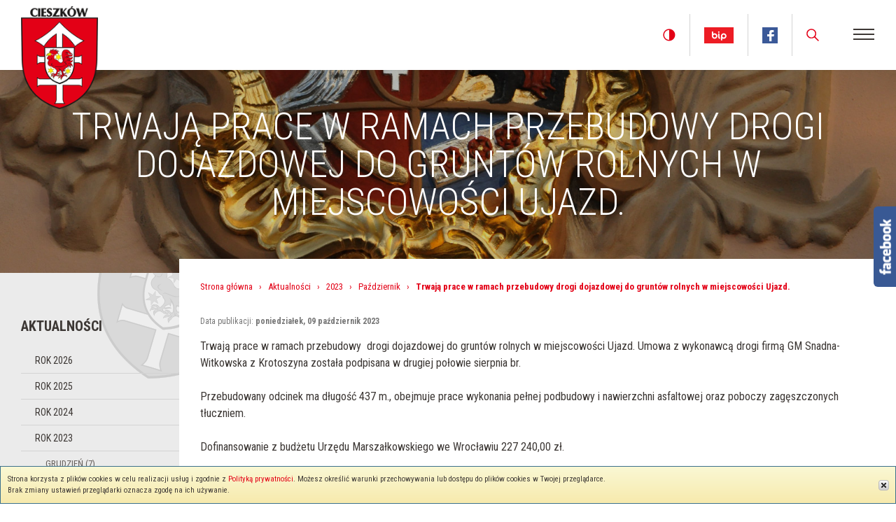

--- FILE ---
content_type: text/html; charset=UTF-8
request_url: https://cieszkow.pl/news/2023/10/trwaja-prace-w-ramach-przebudowy-drogi-dojazdowej-do-gruntow-rolnych-w-miejscowosci-ujazd/
body_size: 11582
content:
<!DOCTYPE html>
<html lang="pl">
<head>
	<meta http-equiv="Content-Type" content="text/html; charset=utf-8" />
	<!--[if lte IE 9]>
	<meta http-equiv="X-UA-Compatible" content="IE=edge" />
	<![endif]-->
		<meta name="viewport" content="width=device-width, initial-scale=1, maximum-scale=1, user-scalable=no" />
		
	<meta name="format-detection" content="telephone=no" />
	
		<meta name="robots" content="index,follow" />
		
		<meta name="keywords" content="Cieszków, Gmina Cieszków, Urząd Gminy Cieszków" />
		
		
	<title>Trwają prace w ramach przebudowy  drogi dojazdowej do gruntów rolnych w miejscowości Ujazd. - Cieszków</title>
	<link rel="stylesheet" type="text/css" href="https://cieszkow.pl/themed/default/css/main.css?20170511" />
	<!--[if IE]>
	<link rel="stylesheet" type="text/css" href="https://cieszkow.pl/themed/default/css/main_ie.css?20170511" />
	<![endif]-->
	<!--[if lte IE 7]>
	<link rel="stylesheet" type="text/css" href="https://cieszkow.pl/themed/default/css/main_ie7.css?20170511" />
	<![endif]-->
	<link rel="stylesheet" type="text/css" href="https://cieszkow.pl/themed/default/css/addons.css?20170511" />
		
		
		
		
		
	<meta property="og:type" content="website" />
	<meta property="og:site_name" content="Cieszków" />
	<meta property="og:title" content="Trwają prace w ramach przebudowy  drogi dojazdowej do gruntów rolnych w miejscowości Ujazd. - Cieszków" />
	
		
		
		<link rel="alternate" title="Strony" href="//cieszkow.pl/rss-strony.xml" type="application/rss+xml" />
		
		
		
	</head>
<body class=" tpl-default-layout tpl-measure tpl-responsive">
			
			<div id="PageWrapper" class="clearfix">
								<div id="PageContainer" class="clearfix">
					<div id="PageContent" class="clearfix">
												<div id="CookieInfoBarWidget_1" class="tpl-widget tpl-cookie-info-bar-widget">
	<div class="tpl-widget-content">
		Strona korzysta z plik&oacute;w cookies w celu realizacji usług i zgodnie z <a href="/privacy_policy/" target="_blank" class="tpl-privacy-link">Polityką prywatności</a>. Możesz określić warunki przechowywania lub dostępu do plik&oacute;w cookies w Twojej przeglądarce.<br />Brak zmiany ustawień przeglądarki oznacza zgodę na ich używanie.		<a class="tpl-close"></a>
	</div>
</div>
						<div id="Header" class="tpl-measure">
														<div id="HeaderTop" class="clearfix">
																<a href="/" class="tpl-header-logo" title="Strona główna - Cieszków"></a>
								<div class="tpl-header-left clearfix">
									<div id="TopMenuWidget_1" class="tpl-widget tpl-top-menu-widget tpl-top-menu-multi-level">
	<div class="tpl-widget-content">
		<div class="tpl-main-menu clearfix">
			<nav><ul id="TopMainMenu_1" class="clearfix">
				<li class="tpl-item-1 tpl-first-item"><h3><a href="/" ><span>Strona główna</span></a></h3></li>
				<li class="tpl-item-2 tpl-active"><h3><a href="/news/" ><span>Aktualności</span></a></h3></li>
				<li class="tpl-item-3 tpl-parent"><h3><a href="/samorzad/" ><span>Mieszkaniec</span><span class="tpl-submenu-button"></span></a></h3><ul  class="clearfix">
				<li class="tpl-item-1 tpl-first-item"><h3><a href="/kontakt/" ><span>Kontakt</span></a></h3></li>
				<li class="tpl-item-2 tpl-parent"><h3><a href="/samorzad-1/" ><span>Samorząd</span><span class="tpl-submenu-button"></span></a></h3><ul  class="clearfix">
				<li class="tpl-item-1 tpl-first-item"><h3><a href="/wojt-gminy-cieszkow/" ><span>Wójt Gminy Cieszków</span></a></h3></li>
				<li class="tpl-item-2"><h3><a href="/rada-gminy-cieszkow/" ><span>Rada Gminy Cieszków</span></a></h3></li>
				<li class="tpl-item-3"><h3><a href="/urzad-gminy-cieszkow/" ><span>Urząd Gminy Cieszków</span></a></h3></li>
				<li class="tpl-item-4"><h3><a href="/jednostki-organizacyjne/" ><span>Jednostki organizacyjne</span></a></h3></li>
				<li class="tpl-item-5"><h3><a href="/jednostki-pomocnicze/" ><span>Jednostki pomocnicze</span></a></h3></li>
				<li class="tpl-item-6"><h3><a href="/obowiazek-informacyjny-uodo/" ><span>OCHRONA DANYCH OSOBOWYCH KLIENTÓW UG CIESZKÓW</span></a></h3></li>
				<li class="tpl-item-7 tpl-last-item"><h3><a href="/przedmiot-dzialalnosci-i-kompetencje-gminy/" ><span>Przedmiot działalności i kompetencje gminy</span></a></h3></li>
		</ul>
</li>
				<li class="tpl-item-3"><h3><a href="/numer-konta-do-wplat/" ><span>Numer konta do wpłat</span></a></h3></li>
				<li class="tpl-item-4 tpl-parent"><h3><a href="/ekologia/" ><span>Ekologia</span><span class="tpl-submenu-button"></span></a></h3><ul  class="clearfix">
				<li class="tpl-item-1 tpl-first-item"><h3><a href="/inwentaryzacja-zrodel-ciepla/" ><span>Inwentaryzacja źródeł ciepła</span></a></h3></li>
				<li class="tpl-item-2 tpl-last-item"><h3><a href="/ewidencja-szamb-i-przydomowych-oczyszczalni-sciekow/" ><span>Ewidencja szamb i przydomowych oczyszczalni ścieków</span></a></h3></li>
		</ul>
</li>
				<li class="tpl-item-5"><h3><a href="/urzad-stanu-cywilnego/" ><span>Urząd Stanu Cywilnego</span></a></h3></li>
				<li class="tpl-item-6 tpl-parent"><h3><a href="/dowody-osobiste-i-ewidencja-ludnosci/" ><span>Dowody osobiste i ewidencja ludności</span><span class="tpl-submenu-button"></span></a></h3><ul  class="clearfix">
				<li class="tpl-item-1 tpl-first-item tpl-last-item"><h3><a href="/bezplatny-kreator-zdjec-do-dowodu/" ><span>Bezpłatny Kreator Zdjęć do Dowodu</span></a></h3></li>
		</ul>
</li>
				<li class="tpl-item-7 tpl-parent"><h3><a href="/nieodplatna-pomoc-prawna/" ><span>Nieodpłatna pomoc prawna</span><span class="tpl-submenu-button"></span></a></h3><ul  class="clearfix">
				<li class="tpl-item-1 tpl-first-item"><h3><a href="https://powiatmilicki.pl/asp/nieodplatna-pomoc-prawna,1,artykul,1,822" ><span>Edukacja prawna w powiecie milickim</span></a></h3></li>
				<li class="tpl-item-2 tpl-last-item"><h3><a href="https://bip.cieszkow.pl/m,268,nieodplatna-pomoc-prawna.html" ><span>Nieodpłatna pomoc prawna - BIP</span></a></h3></li>
		</ul>
</li>
				<li class="tpl-item-8 tpl-parent"><h3><a href="/informacje-srodowiskowe/" ><span>Informacje środowiskowe</span><span class="tpl-submenu-button"></span></a></h3><ul  class="clearfix">
				<li class="tpl-item-1 tpl-first-item"><h3><a href="/plan-gospodarki-niskoemisyjnej-dla-gminy-cieszkow/" ><span>Plan Gospodarki Niskoemisyjnej dla Gminy Cieszków</span></a></h3></li>
				<li class="tpl-item-2"><h3><a href="/dotacja-na-przydomowe-oczyszczalnie-sciekow/" ><span>Dotacja na przydomowe oczyszczalnie ścieków</span></a></h3></li>
				<li class="tpl-item-3"><h3><a href="/projekt-programu-usuwania-wyrobow-zawierajacych-azbest/" ><span> Program usuwania wyrobów zawierających azbest</span></a></h3></li>
				<li class="tpl-item-4"><h3><a href="/skladowisko-odpadow-w-guzowicach/" ><span>Składowisko odpadów w Guzowicach</span></a></h3></li>
				<li class="tpl-item-5"><h3><a href="/program-priorytetowy-ograniczenie-niskiej-emisji-na-obszarze-woj-dolnoslaskiego/" ><span>Program Priorytetowy ograniczenie niskiej emisji na obszarze woj. dolnośląskiego</span></a></h3></li>
				<li class="tpl-item-6"><h3><a href="/nabor-wnioskow-na-usuwanie-wyrobow-zawierajacych-azbest-z-terenu-gminy-cieszkow-w-2018-roku/" ><span>NABÓR WNIOSKÓW NA USUWANIE WYROBÓW ZAWIERAJĄCYCH AZBEST Z TERENU GMINY CIESZKÓW W 2018 ROKU</span></a></h3></li>
				<li class="tpl-item-7"><h3><a href="/dofinansowanie-do-wymiany-piecow-weglowych-w-domach-prywatnych/" ><span>Dofinansowanie do wymiany pieców węglowych w domach prywatnych</span></a></h3></li>
				<li class="tpl-item-8"><h3><a href="/uchwala-antysmogowa/" ><span>&quot;uchwała antysmogowa&quot;</span></a></h3></li>
				<li class="tpl-item-9"><h3><a href="/uchwala-nr-xxvii-189-2020-rady-miejskiej-w-zdunach-z-dnia-30-grudnia-2020-roku-w-sprawie-wyznaczenia-aglomeracji-zduny/" ><span>Uchwała nr XXVII/189/2020 Rady Miejskiej w Zdunach z dnia 30 grudnia 2020 roku w sprawie wyznaczenia aglomeracji Zduny</span></a></h3></li>
				<li class="tpl-item-10 tpl-parent tpl-last-item"><h3><a href="/usuwanie-azbestu-2022r/" ><span>USUWANIE AZBESTU</span><span class="tpl-submenu-button"></span></a></h3><ul  class="clearfix">
				<li class="tpl-item-1 tpl-first-item"><h3><a href="/usuwanie-azbestu-2022r/" ><span>Usuwanie wyrobów zawierających azbest - 2022r.</span></a></h3></li>
				<li class="tpl-item-2"><h3><a href="/usuwanie-wyrobow-zawierajacych-azbest-2020r/" ><span>Usuwanie wyrobów zawierających azbest -2020r.</span></a></h3></li>
				<li class="tpl-item-3 tpl-last-item"><h3><a href="/usuwanie-wyrobow-zawierajacych-azbest-w-roku-2018/" ><span>Usuwanie wyrobów zawierających azbest w roku 2018</span></a></h3></li>
		</ul>
</li>
		</ul>
</li>
				<li class="tpl-item-9 tpl-parent"><h3><a href="/gospodarka-odpadami-eko7/" ><span>Gospodarka odpadami - EKO7</span><span class="tpl-submenu-button"></span></a></h3><ul  class="clearfix">
				<li class="tpl-item-1 tpl-first-item"><h3><a href="/eko7-kontakt/" ><span>Eko7 - kontakt</span></a></h3></li>
				<li class="tpl-item-2"><h3><a href="/deklaracja-smieciowa-druk/" ><span>Deklaracja śmieciowa - druk</span></a></h3></li>
				<li class="tpl-item-3"><h3><a href="/terminarz-wywozu-odpadow-stalych/" ><span>Terminarz wywozu odpadów stałych</span></a></h3></li>
				<li class="tpl-item-4"><h3><a href="/oplaty-za-odpady/" ><span>Opłaty za odpady</span></a></h3></li>
				<li class="tpl-item-5"><h3><a href="/aktualnosci-eko7/" ><span>Aktualności EKO7</span></a></h3></li>
				<li class="tpl-item-6"><h3><a href="/zasady-segregowania-odpadow-komunalnych/" ><span>Zasady segregowania odpadów komunalnych</span></a></h3></li>
				<li class="tpl-item-7 tpl-last-item"><h3><a href="/sterylizacja-psow-wlascicelskich-na-terenie-zwiazku-miedzygminnego-eko-siodemka/" ><span>STERYLIZACJA PSÓW WŁAŚCICELSKICH NA TERENIE ZWIĄZKU MIĘDZYGMINNEGO &quot;EKO SIÓDEMKA&quot;</span></a></h3></li>
		</ul>
</li>
				<li class="tpl-item-10 tpl-parent"><h3><a href="/realizowane-projekty/" ><span>Projekty, inwestycje</span><span class="tpl-submenu-button"></span></a></h3><ul  class="clearfix">
				<li class="tpl-item-1 tpl-first-item"><h3><a href="/rzadowy-fundusz-inwestycji-lokalnych-rfil/" ><span>Rządowy Fundusz Inwestycji Lokalnych (RFIL)</span></a></h3></li>
				<li class="tpl-item-2"><h3><a href="/odnowa-dolnoslaskiej-wsi/" ><span>Odnowa Dolnośląskiej Wsi</span></a></h3></li>
				<li class="tpl-item-3"><h3><a href="/przebudowa-drogi-skracajacej-dystans-do-infrastruktury-spolecznej-jednoczesnie-bedacej-lacznikiem-rekreacyjnym-udostepniajacym-infrastrukture-turyst/" ><span>„Przebudowa drogi skracającej dystans do infrastruktury społecznej, jednocześnie będącej łącznikiem rekreacyjnym udostępniającym infrastrukturę turyst</span></a></h3></li>
				<li class="tpl-item-4 tpl-last-item"><h3><a href="/rewitalizacja-rynku-w-miejscowosci-trzebicko-poprzez-przebudowe-placu-przy-zabytkowym-kosciele-sw-macieja-etap-iii/" ><span>„Rewitalizacja rynku w miejscowości Trzebicko poprzez przebudowę placu przy zabytkowym kościele św. Macieja – etap III”</span></a></h3></li>
		</ul>
</li>
				<li class="tpl-item-11"><h3><a href="/cieple-mieszkanie/" ><span>Ciepłe Mieszkanie</span></a></h3></li>
				<li class="tpl-item-12 tpl-parent"><h3><a href="/komisja-ds-profilaktyki-i-rozwiazywania-problemow-alkoholowych/" ><span>Profilaktyka i Rozwiązywanie Problemów Alkoholowych</span><span class="tpl-submenu-button"></span></a></h3><ul  class="clearfix">
				<li class="tpl-item-1 tpl-first-item"><h3><a href="/punkt-porad-terapeutycznych-dla-osob-uzaleznionych-i-wspoluzaleznionych/" ><span>Punkt porad terapeutycznych dla osób uzależnionych i współuzależnionych</span></a></h3></li>
				<li class="tpl-item-2 tpl-last-item"><h3><a href="/komisja-ds-profilaktyki-i-rozwiazywania-problemow-alkoholowych-1/" ><span>Komisja ds. Profilaktyki i Rozwiązywania Problemów Alkoholowych</span></a></h3></li>
		</ul>
</li>
				<li class="tpl-item-13 tpl-parent"><h3><a href="/elektroniczna-skrzynka-podawcza/" ><span>Elektroniczna Skrzynka Podawcza</span><span class="tpl-submenu-button"></span></a></h3><ul  class="clearfix">
				<li class="tpl-item-1 tpl-first-item tpl-last-item"><h3><a href="/elektroniczna-skrzynka-podawcza-1/" ><span>Elektroniczna Skrzynka Podawcza</span></a></h3></li>
		</ul>
</li>
				<li class="tpl-item-14 tpl-parent"><h3><a href="/inne-informacje/" ><span>Inne informacje</span><span class="tpl-submenu-button"></span></a></h3><ul  class="clearfix">
				<li class="tpl-item-1 tpl-first-item"><h3><a href="/dofinansowanie-pracodawcom-kosztow-ksztalcenia-mlodocianych-pracownikow/" ><span>DOFINANSOWANIE PRACODAWCOM KOSZTÓW KSZTAŁCENIA MŁODOCIANYCH PRACOWNIKÓW</span></a></h3></li>
				<li class="tpl-item-2"><h3><a href="/planowane-wylaczenia-pradu/" ><span>Planowane wyłączenia prądu</span></a></h3></li>
				<li class="tpl-item-3 tpl-parent"><h3><a href="/cieszkow-odrodzenie-lokalny-program-rewitalizacji-dla-gminy-cieszkow-na-lata-2017-2022/" ><span>Cieszków odrodzenie - Lokalny Program Rewitalizacji dla Gminy Cieszków na lata 2017-2022</span><span class="tpl-submenu-button"></span></a></h3><ul  class="clearfix">
				<li class="tpl-item-1 tpl-first-item"><h3><a href="/ankieta-dla-mieszkancow/" ><span>Ankieta dla mieszkańców</span></a></h3></li>
				<li class="tpl-item-2"><h3><a href="/spotkanie-konsultacyjne-w-sprawie-lokalnego-programu-rewitalizacji-dla-miejscowosci-cieszkow-na-lata-2017-2023/" ><span>Spotkanie konsultacyjne w sprawie Lokalnego Programu Rewitalizacji dla miejscowości Cieszków na lata 2017-2023</span></a></h3></li>
				<li class="tpl-item-3 tpl-last-item"><h3><a href="/lokalny-program-rewitalizacji-dla-gminy-cieszkow-na-lata-2017-2022/" ><span>Lokalny Program Rewitalizacji dla Gminy Cieszków na lata 2017-2022</span></a></h3></li>
		</ul>
</li>
				<li class="tpl-item-4"><h3><a href="/organizacje-pozarzadowe/" ><span>Organizacje pozarządowe</span></a></h3></li>
				<li class="tpl-item-5"><h3><a href="/informacje-dotyczace-placowek-oswiatowych/" ><span>Informacje dotyczące placówek oświatowych</span></a></h3></li>
				<li class="tpl-item-6"><h3><a href="/mapy/" ><span>Mapy</span></a></h3></li>
				<li class="tpl-item-7"><h3><a href="/powszechny-spis-rolny-2020/" ><span>Powszechny Spis Rolny 2020</span></a></h3></li>
				<li class="tpl-item-8"><h3><a href="/platforma-e-formularzy/" ><span>Platforma e-formularzy</span></a></h3></li>
				<li class="tpl-item-9 tpl-last-item"><h3><a href="/wplaty-na-walke-z-koronawirusem/" ><span>KORONAWIRUS</span></a></h3></li>
		</ul>
</li>
				<li class="tpl-item-15 tpl-parent"><h3><a href="/przydatne-linki/" ><span>Linki</span><span class="tpl-submenu-button"></span></a></h3><ul  class="clearfix">
				<li class="tpl-item-1 tpl-parent tpl-first-item"><h3><a href="/nasze-jednostki/" ><span>Jednostki podległe</span><span class="tpl-submenu-button"></span></a></h3><ul  class="clearfix">
				<li class="tpl-item-1 tpl-first-item"><h3><a href="http://sppakoslawsko.szkolnastrona.pl/index.php" ><span>Szkoła Podstawowa im. Mikołaja Kopernika w Pakosławsku</span></a></h3></li>
				<li class="tpl-item-2"><h3><a href="http://www.przedszkolecieszkow.pl/" ><span>Publiczne Przedszkole w Cieszkowie</span></a></h3></li>
				<li class="tpl-item-3"><h3><a href="https://www.facebook.com/OSPCieszkow/?fref=ts" ><span>OSP Cieszków</span></a></h3></li>
				<li class="tpl-item-4 tpl-last-item"><h3><a href="http://gck-cieszkow.cba.pl/" ><span>Gminne Centrum Kultury</span></a></h3></li>
		</ul>
</li>
				<li class="tpl-item-2 tpl-parent"><h3><a href="/linki-dla-turystow/" ><span>Linki dla turystów</span><span class="tpl-submenu-button"></span></a></h3><ul  class="clearfix">
				<li class="tpl-item-1 tpl-first-item"><h3><a href="https://www.youtube.com/watch?v=YHLCtyRW6_c" ><span>Spot promocyjny Gminy Cieszków</span></a></h3></li>
				<li class="tpl-item-2"><h3><a href="https://www.google.pl/maps/@51.6299435,17.3563371,3a,75y,117.84h,90.08t/data=!3m6!1e1!3m4!1synOqiXgMGr_vy89X8uy2yQ!2e0!7i13312!8i6656?hl=pl" ><span>Spacer po ulicach Cieszkowa</span></a></h3></li>
				<li class="tpl-item-3"><h3><a href="http://new.meteo.pl/um/php/meteorogram_id_um.php?ntype=0u&amp;id=1087" ><span>Pogoda dla Cieszkowa</span></a></h3></li>
				<li class="tpl-item-4"><h3><a href="https://www.e-podroznik.pl/" ><span>Rozkłady jazdy</span></a></h3></li>
				<li class="tpl-item-5"><h3><a href="http://stat.gov.pl/vademecum/vademecum_dolnoslaskie/portrety_gmin/powiat_milicki/gmina_w_cieszkow.pdf" ><span>Statystyki dla Cieszkowa</span></a></h3></li>
				<li class="tpl-item-6"><h3><a href="http://dolnoslaskie.polskamultimedialna.pl/media/book/dolsl1/#/0" ><span>Multimedialna Polska</span></a></h3></li>
				<li class="tpl-item-7 tpl-last-item"><h3><a href="https://www.facebook.com/Viatori-261862997273087/?fref=ts" ><span>Zespół &quot;Viatori&quot;</span></a></h3></li>
		</ul>
</li>
				<li class="tpl-item-3 tpl-parent"><h3><a href="/dla-przedsiebiorcow/" ><span>Dla przedsiębiorców i pracowników</span><span class="tpl-submenu-button"></span></a></h3><ul  class="clearfix">
				<li class="tpl-item-1 tpl-first-item"><h3><a href="https://mikroporady.pl/kacik-przedsiebiorcy" ><span>Kącik przedsiębiorcy -mikroporady.pl</span></a></h3></li>
				<li class="tpl-item-2"><h3><a href="https://www.rynek-rolny.pl/" ><span>Giełda i portal Rynek-Rolny.pl</span></a></h3></li>
				<li class="tpl-item-3 tpl-last-item"><h3><a href="http://milicz.praca.gov.pl/" ><span>Powiatowy Urząd Pracy w Miliczu</span></a></h3></li>
		</ul>
</li>
				<li class="tpl-item-4"><h3><a href="http://www.dodr.pl/" ><span>Dolnośląski Ośrodek Doradztwa Rolniczego</span></a></h3></li>
				<li class="tpl-item-5"><h3><a href="http://www.milicz-powiat.pl/" ><span>Powiat Milicz</span></a></h3></li>
				<li class="tpl-item-6"><h3><a href="https://sip.gison.pl/cieszkow" target="_blank"><span>System Informacji Przestrzennej</span></a></h3></li>
				<li class="tpl-item-7"><h3><a href="http://www.eko7.krotoszyn.pl/" ><span>Eko Siódemka</span></a></h3></li>
				<li class="tpl-item-8"><h3><a href="http://pgkdolinabaryczy.pl/" ><span>PGK Dolina Baryczy</span></a></h3></li>
				<li class="tpl-item-9"><h3><a href="http://parafia.cieszkow.pl/" ><span>Parafia Cieszków</span></a></h3></li>
				<li class="tpl-item-10"><h3><a href="https://www.facebook.com/sokolcieszkow/?fref=ts" ><span>Harcerze - &quot;Sokół&quot; Cieszków</span></a></h3></li>
				<li class="tpl-item-11"><h3><a href="http://bip.cieszkow.pl/Article/id,284.html" ><span>Wniosek o udostępnienie informacji publicznej</span></a></h3></li>
				<li class="tpl-item-12"><h3><a href="http://www.tauron-dystrybucja.pl/wylaczenia/Strony/wylaczenia.aspx" ><span>Deklaracja o wysokości opłat za gospodarowanie odpadami komunalnymi</span></a></h3></li>
				<li class="tpl-item-13"><h3><a href="https://obywatel.gov.pl/dokumenty-i-dane-osobowe/odbior-dowodu-osobistego-sprawdz-czy-twoj-dowod-jest-gotowy" ><span>Sprawdź czy twój dowód jest gotowy do odbioru</span></a></h3></li>
				<li class="tpl-item-14"><h3><a href="https://piecedolinabaryczy.pl/zasady" ><span>Poprawa stanu powietrza w OSI Doliny Baryczy (wymiana wysokoemisyjnych źródeł ciepła w budynkach i lokalach mieszkalnych na terenie Gminy Cieszków...</span></a></h3></li>
				<li class="tpl-item-15 tpl-last-item"><h3><a href="https://www.facebook.com/bibliotekacieszkow/" ><span>Biblioteka Publiczna w Cieszkowie</span></a></h3></li>
		</ul>
</li>
				<li class="tpl-item-16"><h3><a href="/rada-gminy/" ><span>Rada Gminy</span></a></h3></li>
				<li class="tpl-item-17"><h3><a href="/biuletyn-informacji-publicznej/" ><span>Biuletyn Informacji Publicznej</span></a></h3></li>
				<li class="tpl-item-18"><h3><a href="/platforma-zakupowa/" ><span>Platforma zakupowa</span></a></h3></li>
				<li class="tpl-item-19 tpl-last-item"><h3><a href="/konsultacje-spoleczne/" ><span>Konsultacje społeczne</span></a></h3></li>
		</ul>
</li>
				<li class="tpl-item-4 tpl-parent"><h3><a href="/informator/" ><span>Turysta</span><span class="tpl-submenu-button"></span></a></h3><ul  class="clearfix">
				<li class="tpl-item-1 tpl-parent tpl-first-item"><h3><a href="/nasze-walory/" ><span>Informacje podstawowe i ciekawostki</span><span class="tpl-submenu-button"></span></a></h3><ul  class="clearfix">
				<li class="tpl-item-1 tpl-first-item"><h3><a href="/informacje-ogolne/" ><span>Informacje ogólne</span></a></h3></li>
				<li class="tpl-item-2"><h3><a href="/polozenie-i-charakterystyka/" ><span>Położenie i charakterystyka</span></a></h3></li>
				<li class="tpl-item-3"><h3><a href="/gospodarka/" ><span>Gospodarka</span></a></h3></li>
				<li class="tpl-item-4 tpl-last-item"><h3><a href="/realizacje-wybranych-projektow-unijnych/" ><span>Realizacje wybranych projektów unijnych</span></a></h3></li>
		</ul>
</li>
				<li class="tpl-item-2 tpl-parent"><h3><a href="/zarys-historii-gminy-cieszkow/" ><span>Zarys historii i zabytki</span><span class="tpl-submenu-button"></span></a></h3><ul  class="clearfix">
				<li class="tpl-item-1 tpl-first-item"><h3><a href="/herb-gminy-cieszkow-do-pobrania/" ><span>Herb Gminy Cieszków - do pobrania</span></a></h3></li>
				<li class="tpl-item-2"><h3><a href="/dzieje-cieszkowa-i-okolic/" ><span>Dzieje Cieszkowa i okolic</span></a></h3></li>
				<li class="tpl-item-3"><h3><a href="/kosciol-swietego-macieja-w-trzebicku/" ><span>Kościół Świętego Macieja w Trzebicku</span></a></h3></li>
				<li class="tpl-item-4"><h3><a href="/palac-w-trzebicku/" ><span>Pałac w Trzebicku</span></a></h3></li>
				<li class="tpl-item-5"><h3><a href="/kosciol-chrystusa-krola-w-cieszkowie/" ><span>Kościół Chrystusa Króla w Cieszkowie</span></a></h3></li>
				<li class="tpl-item-6"><h3><a href="/kosciol-wniebowziecia-najswietszej-marii-panny-w-cieszkowie/" ><span>Kościół Wniebowzięcia Najświętszej Marii Panny w Cieszkowie</span></a></h3></li>
				<li class="tpl-item-7"><h3><a href="/pozostalosci-po-palacu-w-cieszkowie-i-park-przypalacowy/" ><span>Pozostałości po pałacu w Cieszkowie i park przypałacowy</span></a></h3></li>
				<li class="tpl-item-8"><h3><a href="/cmentarzysko-w-cieszkowie/" ><span>Cmentarzysko w Cieszkowie</span></a></h3></li>
				<li class="tpl-item-9"><h3><a href="/cmentarz-rodowy-w-lesie-cieszkowskim/" ><span>Cmentarz rodowy w lesie cieszkowskim</span></a></h3></li>
				<li class="tpl-item-10"><h3><a href="/podania-i-legendy/" ><span>Podania i legendy</span></a></h3></li>
				<li class="tpl-item-11"><h3><a href="/katarzyny-sapieha-zycie-wybitnej-mieszkanki-cieszkowa/" ><span>Katarzyny Sapieha - życie wybitnej mieszkanki Cieszkowa</span></a></h3></li>
				<li class="tpl-item-12 tpl-last-item"><h3><a href="/opis-samorzadowej-flagi-terytorialnej-gminy-cieszkow/" ><span>Opis samorządowej flagi terytorialnej Gminy Cieszków</span></a></h3></li>
		</ul>
</li>
				<li class="tpl-item-3 tpl-parent"><h3><a href="/przeglad-miejscowosci-gminy-cieszkow/" ><span>Przegląd miejscowości Gminy Cieszków</span><span class="tpl-submenu-button"></span></a></h3><ul  class="clearfix">
				<li class="tpl-item-1 tpl-first-item"><h3><a href="/biadasyka/" ><span>Biadaszka</span></a></h3></li>
				<li class="tpl-item-2"><h3><a href="/brzezina/" ><span>Brzezina</span></a></h3></li>
				<li class="tpl-item-3"><h3><a href="/cieszkow/" ><span>CIESZKÓW</span></a></h3></li>
				<li class="tpl-item-4"><h3><a href="/dziadkowo/" ><span>Dziadkowo</span></a></h3></li>
				<li class="tpl-item-5"><h3><a href="/guzowice/" ><span>Guzowice</span></a></h3></li>
				<li class="tpl-item-6"><h3><a href="/gory/" ><span>Góry</span></a></h3></li>
				<li class="tpl-item-7"><h3><a href="/grzebielin/" ><span>Grzebielin</span></a></h3></li>
				<li class="tpl-item-8"><h3><a href="/jankowa/" ><span>Jankowa</span></a></h3></li>
				<li class="tpl-item-9"><h3><a href="/jawor/" ><span>Jawor</span></a></h3></li>
				<li class="tpl-item-10"><h3><a href="/nowy-folwark/" ><span>Nowy Folwark</span></a></h3></li>
				<li class="tpl-item-11"><h3><a href="/pakoslawsko/" ><span>Pakosławsko</span></a></h3></li>
				<li class="tpl-item-12"><h3><a href="/raklowice/" ><span>Rakłowice</span></a></h3></li>
				<li class="tpl-item-13"><h3><a href="/sedraszyce/" ><span>Sędraszyce</span></a></h3></li>
				<li class="tpl-item-14"><h3><a href="/slabocin/" ><span>Słabocin</span></a></h3></li>
				<li class="tpl-item-15"><h3><a href="/trzebicko/" ><span>Trzebicko</span></a></h3></li>
				<li class="tpl-item-16"><h3><a href="/ujazd/" ><span>Ujazd</span></a></h3></li>
				<li class="tpl-item-17"><h3><a href="/wezowice/" ><span>Wężowice</span></a></h3></li>
				<li class="tpl-item-18 tpl-last-item"><h3><a href="/zwierzyniec/" ><span>Zwierzyniec</span></a></h3></li>
		</ul>
</li>
				<li class="tpl-item-4"><h3><a href="/wazne-telefony/" ><span>Ważne telefony</span></a></h3></li>
				<li class="tpl-item-5"><h3><a href="/komunikacja-lokalna/" ><span>Komunikacja lokalna</span></a></h3></li>
				<li class="tpl-item-6"><h3><a href="/sluzba-zdrowia/" ><span>Służba zdrowia</span></a></h3></li>
				<li class="tpl-item-7"><h3><a href="/apteki/" ><span>Apteki</span></a></h3></li>
				<li class="tpl-item-8"><h3><a href="/gastronomia-i-noclegi/" ><span>Gastronomia i noclegi</span></a></h3></li>
				<li class="tpl-item-9"><h3><a href="/mapki/" ><span>Mapki</span></a></h3></li>
				<li class="tpl-item-10"><h3><a href="http://gck-cieszkow.cba.pl/kalendarz-imprez/" ><span>KALENDARZ IMPREZ KULTURALNYCH</span></a></h3></li>
				<li class="tpl-item-11 tpl-last-item"><h3><a href="http://gck-cieszkow.cba.pl/kalendarz-imprez/" ><span>Kultura</span></a></h3></li>
		</ul>
</li>
				<li class="tpl-item-5 tpl-last-item"><h3><a href="/deklaracja-dostepnosci/" ><span>Deklaracja dostępności</span></a></h3></li>
		</ul>
</nav>
		</div>
		
				<div class="tpl-responsive-menu clearfix">
			<a class="tpl-responsive-menu-button"></a>
			<div id="ResponsiveTopMenuContainer_1" class="tpl-responsive-menu-container">
							
				<ul id="ResponsiveTopMainMenu_1" class="clearfix">
				<li class="tpl-item-1 tpl-first-item"><h3><a href="/" ><span>Strona główna</span></a></h3></li>
				<li class="tpl-item-2 tpl-active"><h3><a href="/news/" ><span>Aktualności</span></a></h3></li>
				<li class="tpl-item-3"><h3><a href="/samorzad/" ><span>Mieszkaniec</span></a></h3><span class="tpl-submenu-button"></span><ul  class="clearfix">
				<li class="tpl-item-1 tpl-first-item"><h3><a href="/kontakt/" ><span>Kontakt</span></a></h3></li>
				<li class="tpl-item-2"><h3><a href="/samorzad-1/" ><span>Samorząd</span></a></h3><span class="tpl-submenu-button"></span><ul  class="clearfix">
				<li class="tpl-item-1 tpl-first-item"><h3><a href="/wojt-gminy-cieszkow/" ><span>Wójt Gminy Cieszków</span></a></h3></li>
				<li class="tpl-item-2"><h3><a href="/rada-gminy-cieszkow/" ><span>Rada Gminy Cieszków</span></a></h3></li>
				<li class="tpl-item-3"><h3><a href="/urzad-gminy-cieszkow/" ><span>Urząd Gminy Cieszków</span></a></h3></li>
				<li class="tpl-item-4"><h3><a href="/jednostki-organizacyjne/" ><span>Jednostki organizacyjne</span></a></h3></li>
				<li class="tpl-item-5"><h3><a href="/jednostki-pomocnicze/" ><span>Jednostki pomocnicze</span></a></h3></li>
				<li class="tpl-item-6"><h3><a href="/obowiazek-informacyjny-uodo/" ><span>OCHRONA DANYCH OSOBOWYCH KLIENTÓW UG CIESZKÓW</span></a></h3></li>
				<li class="tpl-item-7 tpl-last-item"><h3><a href="/przedmiot-dzialalnosci-i-kompetencje-gminy/" ><span>Przedmiot działalności i kompetencje gminy</span></a></h3></li>
		</ul>
</li>
				<li class="tpl-item-3"><h3><a href="/numer-konta-do-wplat/" ><span>Numer konta do wpłat</span></a></h3></li>
				<li class="tpl-item-4"><h3><a href="/ekologia/" ><span>Ekologia</span></a></h3><span class="tpl-submenu-button"></span><ul  class="clearfix">
				<li class="tpl-item-1 tpl-first-item"><h3><a href="/inwentaryzacja-zrodel-ciepla/" ><span>Inwentaryzacja źródeł ciepła</span></a></h3></li>
				<li class="tpl-item-2 tpl-last-item"><h3><a href="/ewidencja-szamb-i-przydomowych-oczyszczalni-sciekow/" ><span>Ewidencja szamb i przydomowych oczyszczalni ścieków</span></a></h3></li>
		</ul>
</li>
				<li class="tpl-item-5"><h3><a href="/urzad-stanu-cywilnego/" ><span>Urząd Stanu Cywilnego</span></a></h3></li>
				<li class="tpl-item-6"><h3><a href="/dowody-osobiste-i-ewidencja-ludnosci/" ><span>Dowody osobiste i ewidencja ludności</span></a></h3><span class="tpl-submenu-button"></span><ul  class="clearfix">
				<li class="tpl-item-1 tpl-first-item tpl-last-item"><h3><a href="/bezplatny-kreator-zdjec-do-dowodu/" ><span>Bezpłatny Kreator Zdjęć do Dowodu</span></a></h3></li>
		</ul>
</li>
				<li class="tpl-item-7"><h3><a href="/nieodplatna-pomoc-prawna/" ><span>Nieodpłatna pomoc prawna</span></a></h3><span class="tpl-submenu-button"></span><ul  class="clearfix">
				<li class="tpl-item-1 tpl-first-item"><h3><a href="https://powiatmilicki.pl/asp/nieodplatna-pomoc-prawna,1,artykul,1,822" ><span>Edukacja prawna w powiecie milickim</span></a></h3></li>
				<li class="tpl-item-2 tpl-last-item"><h3><a href="https://bip.cieszkow.pl/m,268,nieodplatna-pomoc-prawna.html" ><span>Nieodpłatna pomoc prawna - BIP</span></a></h3></li>
		</ul>
</li>
				<li class="tpl-item-8"><h3><a href="/informacje-srodowiskowe/" ><span>Informacje środowiskowe</span></a></h3><span class="tpl-submenu-button"></span><ul  class="clearfix">
				<li class="tpl-item-1 tpl-first-item"><h3><a href="/plan-gospodarki-niskoemisyjnej-dla-gminy-cieszkow/" ><span>Plan Gospodarki Niskoemisyjnej dla Gminy Cieszków</span></a></h3></li>
				<li class="tpl-item-2"><h3><a href="/dotacja-na-przydomowe-oczyszczalnie-sciekow/" ><span>Dotacja na przydomowe oczyszczalnie ścieków</span></a></h3></li>
				<li class="tpl-item-3"><h3><a href="/projekt-programu-usuwania-wyrobow-zawierajacych-azbest/" ><span> Program usuwania wyrobów zawierających azbest</span></a></h3></li>
				<li class="tpl-item-4"><h3><a href="/skladowisko-odpadow-w-guzowicach/" ><span>Składowisko odpadów w Guzowicach</span></a></h3></li>
				<li class="tpl-item-5"><h3><a href="/program-priorytetowy-ograniczenie-niskiej-emisji-na-obszarze-woj-dolnoslaskiego/" ><span>Program Priorytetowy ograniczenie niskiej emisji na obszarze woj. dolnośląskiego</span></a></h3></li>
				<li class="tpl-item-6"><h3><a href="/nabor-wnioskow-na-usuwanie-wyrobow-zawierajacych-azbest-z-terenu-gminy-cieszkow-w-2018-roku/" ><span>NABÓR WNIOSKÓW NA USUWANIE WYROBÓW ZAWIERAJĄCYCH AZBEST Z TERENU GMINY CIESZKÓW W 2018 ROKU</span></a></h3></li>
				<li class="tpl-item-7"><h3><a href="/dofinansowanie-do-wymiany-piecow-weglowych-w-domach-prywatnych/" ><span>Dofinansowanie do wymiany pieców węglowych w domach prywatnych</span></a></h3></li>
				<li class="tpl-item-8"><h3><a href="/uchwala-antysmogowa/" ><span>&quot;uchwała antysmogowa&quot;</span></a></h3></li>
				<li class="tpl-item-9"><h3><a href="/uchwala-nr-xxvii-189-2020-rady-miejskiej-w-zdunach-z-dnia-30-grudnia-2020-roku-w-sprawie-wyznaczenia-aglomeracji-zduny/" ><span>Uchwała nr XXVII/189/2020 Rady Miejskiej w Zdunach z dnia 30 grudnia 2020 roku w sprawie wyznaczenia aglomeracji Zduny</span></a></h3></li>
				<li class="tpl-item-10 tpl-last-item"><h3><a href="/usuwanie-azbestu-2022r/" ><span>USUWANIE AZBESTU</span></a></h3><span class="tpl-submenu-button"></span><ul  class="clearfix">
				<li class="tpl-item-1 tpl-first-item"><h3><a href="/usuwanie-azbestu-2022r/" ><span>Usuwanie wyrobów zawierających azbest - 2022r.</span></a></h3></li>
				<li class="tpl-item-2"><h3><a href="/usuwanie-wyrobow-zawierajacych-azbest-2020r/" ><span>Usuwanie wyrobów zawierających azbest -2020r.</span></a></h3></li>
				<li class="tpl-item-3 tpl-last-item"><h3><a href="/usuwanie-wyrobow-zawierajacych-azbest-w-roku-2018/" ><span>Usuwanie wyrobów zawierających azbest w roku 2018</span></a></h3></li>
		</ul>
</li>
		</ul>
</li>
				<li class="tpl-item-9"><h3><a href="/gospodarka-odpadami-eko7/" ><span>Gospodarka odpadami - EKO7</span></a></h3><span class="tpl-submenu-button"></span><ul  class="clearfix">
				<li class="tpl-item-1 tpl-first-item"><h3><a href="/eko7-kontakt/" ><span>Eko7 - kontakt</span></a></h3></li>
				<li class="tpl-item-2"><h3><a href="/deklaracja-smieciowa-druk/" ><span>Deklaracja śmieciowa - druk</span></a></h3></li>
				<li class="tpl-item-3"><h3><a href="/terminarz-wywozu-odpadow-stalych/" ><span>Terminarz wywozu odpadów stałych</span></a></h3></li>
				<li class="tpl-item-4"><h3><a href="/oplaty-za-odpady/" ><span>Opłaty za odpady</span></a></h3></li>
				<li class="tpl-item-5"><h3><a href="/aktualnosci-eko7/" ><span>Aktualności EKO7</span></a></h3></li>
				<li class="tpl-item-6"><h3><a href="/zasady-segregowania-odpadow-komunalnych/" ><span>Zasady segregowania odpadów komunalnych</span></a></h3></li>
				<li class="tpl-item-7 tpl-last-item"><h3><a href="/sterylizacja-psow-wlascicelskich-na-terenie-zwiazku-miedzygminnego-eko-siodemka/" ><span>STERYLIZACJA PSÓW WŁAŚCICELSKICH NA TERENIE ZWIĄZKU MIĘDZYGMINNEGO &quot;EKO SIÓDEMKA&quot;</span></a></h3></li>
		</ul>
</li>
				<li class="tpl-item-10"><h3><a href="/realizowane-projekty/" ><span>Projekty, inwestycje</span></a></h3><span class="tpl-submenu-button"></span><ul  class="clearfix">
				<li class="tpl-item-1 tpl-first-item"><h3><a href="/rzadowy-fundusz-inwestycji-lokalnych-rfil/" ><span>Rządowy Fundusz Inwestycji Lokalnych (RFIL)</span></a></h3></li>
				<li class="tpl-item-2"><h3><a href="/odnowa-dolnoslaskiej-wsi/" ><span>Odnowa Dolnośląskiej Wsi</span></a></h3></li>
				<li class="tpl-item-3"><h3><a href="/przebudowa-drogi-skracajacej-dystans-do-infrastruktury-spolecznej-jednoczesnie-bedacej-lacznikiem-rekreacyjnym-udostepniajacym-infrastrukture-turyst/" ><span>„Przebudowa drogi skracającej dystans do infrastruktury społecznej, jednocześnie będącej łącznikiem rekreacyjnym udostępniającym infrastrukturę turyst</span></a></h3></li>
				<li class="tpl-item-4 tpl-last-item"><h3><a href="/rewitalizacja-rynku-w-miejscowosci-trzebicko-poprzez-przebudowe-placu-przy-zabytkowym-kosciele-sw-macieja-etap-iii/" ><span>„Rewitalizacja rynku w miejscowości Trzebicko poprzez przebudowę placu przy zabytkowym kościele św. Macieja – etap III”</span></a></h3></li>
		</ul>
</li>
				<li class="tpl-item-11"><h3><a href="/cieple-mieszkanie/" ><span>Ciepłe Mieszkanie</span></a></h3></li>
				<li class="tpl-item-12"><h3><a href="/komisja-ds-profilaktyki-i-rozwiazywania-problemow-alkoholowych/" ><span>Profilaktyka i Rozwiązywanie Problemów Alkoholowych</span></a></h3><span class="tpl-submenu-button"></span><ul  class="clearfix">
				<li class="tpl-item-1 tpl-first-item"><h3><a href="/punkt-porad-terapeutycznych-dla-osob-uzaleznionych-i-wspoluzaleznionych/" ><span>Punkt porad terapeutycznych dla osób uzależnionych i współuzależnionych</span></a></h3></li>
				<li class="tpl-item-2 tpl-last-item"><h3><a href="/komisja-ds-profilaktyki-i-rozwiazywania-problemow-alkoholowych-1/" ><span>Komisja ds. Profilaktyki i Rozwiązywania Problemów Alkoholowych</span></a></h3></li>
		</ul>
</li>
				<li class="tpl-item-13"><h3><a href="/elektroniczna-skrzynka-podawcza/" ><span>Elektroniczna Skrzynka Podawcza</span></a></h3><span class="tpl-submenu-button"></span><ul  class="clearfix">
				<li class="tpl-item-1 tpl-first-item tpl-last-item"><h3><a href="/elektroniczna-skrzynka-podawcza-1/" ><span>Elektroniczna Skrzynka Podawcza</span></a></h3></li>
		</ul>
</li>
				<li class="tpl-item-14"><h3><a href="/inne-informacje/" ><span>Inne informacje</span></a></h3><span class="tpl-submenu-button"></span><ul  class="clearfix">
				<li class="tpl-item-1 tpl-first-item"><h3><a href="/dofinansowanie-pracodawcom-kosztow-ksztalcenia-mlodocianych-pracownikow/" ><span>DOFINANSOWANIE PRACODAWCOM KOSZTÓW KSZTAŁCENIA MŁODOCIANYCH PRACOWNIKÓW</span></a></h3></li>
				<li class="tpl-item-2"><h3><a href="/planowane-wylaczenia-pradu/" ><span>Planowane wyłączenia prądu</span></a></h3></li>
				<li class="tpl-item-3"><h3><a href="/cieszkow-odrodzenie-lokalny-program-rewitalizacji-dla-gminy-cieszkow-na-lata-2017-2022/" ><span>Cieszków odrodzenie - Lokalny Program Rewitalizacji dla Gminy Cieszków na lata 2017-2022</span></a></h3><span class="tpl-submenu-button"></span><ul  class="clearfix">
				<li class="tpl-item-1 tpl-first-item"><h3><a href="/ankieta-dla-mieszkancow/" ><span>Ankieta dla mieszkańców</span></a></h3></li>
				<li class="tpl-item-2"><h3><a href="/spotkanie-konsultacyjne-w-sprawie-lokalnego-programu-rewitalizacji-dla-miejscowosci-cieszkow-na-lata-2017-2023/" ><span>Spotkanie konsultacyjne w sprawie Lokalnego Programu Rewitalizacji dla miejscowości Cieszków na lata 2017-2023</span></a></h3></li>
				<li class="tpl-item-3 tpl-last-item"><h3><a href="/lokalny-program-rewitalizacji-dla-gminy-cieszkow-na-lata-2017-2022/" ><span>Lokalny Program Rewitalizacji dla Gminy Cieszków na lata 2017-2022</span></a></h3></li>
		</ul>
</li>
				<li class="tpl-item-4"><h3><a href="/organizacje-pozarzadowe/" ><span>Organizacje pozarządowe</span></a></h3></li>
				<li class="tpl-item-5"><h3><a href="/informacje-dotyczace-placowek-oswiatowych/" ><span>Informacje dotyczące placówek oświatowych</span></a></h3></li>
				<li class="tpl-item-6"><h3><a href="/mapy/" ><span>Mapy</span></a></h3></li>
				<li class="tpl-item-7"><h3><a href="/powszechny-spis-rolny-2020/" ><span>Powszechny Spis Rolny 2020</span></a></h3></li>
				<li class="tpl-item-8"><h3><a href="/platforma-e-formularzy/" ><span>Platforma e-formularzy</span></a></h3></li>
				<li class="tpl-item-9 tpl-last-item"><h3><a href="/wplaty-na-walke-z-koronawirusem/" ><span>KORONAWIRUS</span></a></h3></li>
		</ul>
</li>
				<li class="tpl-item-15"><h3><a href="/przydatne-linki/" ><span>Linki</span></a></h3><span class="tpl-submenu-button"></span><ul  class="clearfix">
				<li class="tpl-item-1 tpl-first-item"><h3><a href="/nasze-jednostki/" ><span>Jednostki podległe</span></a></h3><span class="tpl-submenu-button"></span><ul  class="clearfix">
				<li class="tpl-item-1 tpl-first-item"><h3><a href="http://sppakoslawsko.szkolnastrona.pl/index.php" ><span>Szkoła Podstawowa im. Mikołaja Kopernika w Pakosławsku</span></a></h3></li>
				<li class="tpl-item-2"><h3><a href="http://www.przedszkolecieszkow.pl/" ><span>Publiczne Przedszkole w Cieszkowie</span></a></h3></li>
				<li class="tpl-item-3"><h3><a href="https://www.facebook.com/OSPCieszkow/?fref=ts" ><span>OSP Cieszków</span></a></h3></li>
				<li class="tpl-item-4 tpl-last-item"><h3><a href="http://gck-cieszkow.cba.pl/" ><span>Gminne Centrum Kultury</span></a></h3></li>
		</ul>
</li>
				<li class="tpl-item-2"><h3><a href="/linki-dla-turystow/" ><span>Linki dla turystów</span></a></h3><span class="tpl-submenu-button"></span><ul  class="clearfix">
				<li class="tpl-item-1 tpl-first-item"><h3><a href="https://www.youtube.com/watch?v=YHLCtyRW6_c" ><span>Spot promocyjny Gminy Cieszków</span></a></h3></li>
				<li class="tpl-item-2"><h3><a href="https://www.google.pl/maps/@51.6299435,17.3563371,3a,75y,117.84h,90.08t/data=!3m6!1e1!3m4!1synOqiXgMGr_vy89X8uy2yQ!2e0!7i13312!8i6656?hl=pl" ><span>Spacer po ulicach Cieszkowa</span></a></h3></li>
				<li class="tpl-item-3"><h3><a href="http://new.meteo.pl/um/php/meteorogram_id_um.php?ntype=0u&amp;id=1087" ><span>Pogoda dla Cieszkowa</span></a></h3></li>
				<li class="tpl-item-4"><h3><a href="https://www.e-podroznik.pl/" ><span>Rozkłady jazdy</span></a></h3></li>
				<li class="tpl-item-5"><h3><a href="http://stat.gov.pl/vademecum/vademecum_dolnoslaskie/portrety_gmin/powiat_milicki/gmina_w_cieszkow.pdf" ><span>Statystyki dla Cieszkowa</span></a></h3></li>
				<li class="tpl-item-6"><h3><a href="http://dolnoslaskie.polskamultimedialna.pl/media/book/dolsl1/#/0" ><span>Multimedialna Polska</span></a></h3></li>
				<li class="tpl-item-7 tpl-last-item"><h3><a href="https://www.facebook.com/Viatori-261862997273087/?fref=ts" ><span>Zespół &quot;Viatori&quot;</span></a></h3></li>
		</ul>
</li>
				<li class="tpl-item-3"><h3><a href="/dla-przedsiebiorcow/" ><span>Dla przedsiębiorców i pracowników</span></a></h3><span class="tpl-submenu-button"></span><ul  class="clearfix">
				<li class="tpl-item-1 tpl-first-item"><h3><a href="https://mikroporady.pl/kacik-przedsiebiorcy" ><span>Kącik przedsiębiorcy -mikroporady.pl</span></a></h3></li>
				<li class="tpl-item-2"><h3><a href="https://www.rynek-rolny.pl/" ><span>Giełda i portal Rynek-Rolny.pl</span></a></h3></li>
				<li class="tpl-item-3 tpl-last-item"><h3><a href="http://milicz.praca.gov.pl/" ><span>Powiatowy Urząd Pracy w Miliczu</span></a></h3></li>
		</ul>
</li>
				<li class="tpl-item-4"><h3><a href="http://www.dodr.pl/" ><span>Dolnośląski Ośrodek Doradztwa Rolniczego</span></a></h3></li>
				<li class="tpl-item-5"><h3><a href="http://www.milicz-powiat.pl/" ><span>Powiat Milicz</span></a></h3></li>
				<li class="tpl-item-6"><h3><a href="https://sip.gison.pl/cieszkow" target="_blank"><span>System Informacji Przestrzennej</span></a></h3></li>
				<li class="tpl-item-7"><h3><a href="http://www.eko7.krotoszyn.pl/" ><span>Eko Siódemka</span></a></h3></li>
				<li class="tpl-item-8"><h3><a href="http://pgkdolinabaryczy.pl/" ><span>PGK Dolina Baryczy</span></a></h3></li>
				<li class="tpl-item-9"><h3><a href="http://parafia.cieszkow.pl/" ><span>Parafia Cieszków</span></a></h3></li>
				<li class="tpl-item-10"><h3><a href="https://www.facebook.com/sokolcieszkow/?fref=ts" ><span>Harcerze - &quot;Sokół&quot; Cieszków</span></a></h3></li>
				<li class="tpl-item-11"><h3><a href="http://bip.cieszkow.pl/Article/id,284.html" ><span>Wniosek o udostępnienie informacji publicznej</span></a></h3></li>
				<li class="tpl-item-12"><h3><a href="http://www.tauron-dystrybucja.pl/wylaczenia/Strony/wylaczenia.aspx" ><span>Deklaracja o wysokości opłat za gospodarowanie odpadami komunalnymi</span></a></h3></li>
				<li class="tpl-item-13"><h3><a href="https://obywatel.gov.pl/dokumenty-i-dane-osobowe/odbior-dowodu-osobistego-sprawdz-czy-twoj-dowod-jest-gotowy" ><span>Sprawdź czy twój dowód jest gotowy do odbioru</span></a></h3></li>
				<li class="tpl-item-14"><h3><a href="https://piecedolinabaryczy.pl/zasady" ><span>Poprawa stanu powietrza w OSI Doliny Baryczy (wymiana wysokoemisyjnych źródeł ciepła w budynkach i lokalach mieszkalnych na terenie Gminy Cieszków...</span></a></h3></li>
				<li class="tpl-item-15 tpl-last-item"><h3><a href="https://www.facebook.com/bibliotekacieszkow/" ><span>Biblioteka Publiczna w Cieszkowie</span></a></h3></li>
		</ul>
</li>
				<li class="tpl-item-16"><h3><a href="/rada-gminy/" ><span>Rada Gminy</span></a></h3></li>
				<li class="tpl-item-17"><h3><a href="/biuletyn-informacji-publicznej/" ><span>Biuletyn Informacji Publicznej</span></a></h3></li>
				<li class="tpl-item-18"><h3><a href="/platforma-zakupowa/" ><span>Platforma zakupowa</span></a></h3></li>
				<li class="tpl-item-19 tpl-last-item"><h3><a href="/konsultacje-spoleczne/" ><span>Konsultacje społeczne</span></a></h3></li>
		</ul>
</li>
				<li class="tpl-item-4"><h3><a href="/informator/" ><span>Turysta</span></a></h3><span class="tpl-submenu-button"></span><ul  class="clearfix">
				<li class="tpl-item-1 tpl-first-item"><h3><a href="/nasze-walory/" ><span>Informacje podstawowe i ciekawostki</span></a></h3><span class="tpl-submenu-button"></span><ul  class="clearfix">
				<li class="tpl-item-1 tpl-first-item"><h3><a href="/informacje-ogolne/" ><span>Informacje ogólne</span></a></h3></li>
				<li class="tpl-item-2"><h3><a href="/polozenie-i-charakterystyka/" ><span>Położenie i charakterystyka</span></a></h3></li>
				<li class="tpl-item-3"><h3><a href="/gospodarka/" ><span>Gospodarka</span></a></h3></li>
				<li class="tpl-item-4 tpl-last-item"><h3><a href="/realizacje-wybranych-projektow-unijnych/" ><span>Realizacje wybranych projektów unijnych</span></a></h3></li>
		</ul>
</li>
				<li class="tpl-item-2"><h3><a href="/zarys-historii-gminy-cieszkow/" ><span>Zarys historii i zabytki</span></a></h3><span class="tpl-submenu-button"></span><ul  class="clearfix">
				<li class="tpl-item-1 tpl-first-item"><h3><a href="/herb-gminy-cieszkow-do-pobrania/" ><span>Herb Gminy Cieszków - do pobrania</span></a></h3></li>
				<li class="tpl-item-2"><h3><a href="/dzieje-cieszkowa-i-okolic/" ><span>Dzieje Cieszkowa i okolic</span></a></h3></li>
				<li class="tpl-item-3"><h3><a href="/kosciol-swietego-macieja-w-trzebicku/" ><span>Kościół Świętego Macieja w Trzebicku</span></a></h3></li>
				<li class="tpl-item-4"><h3><a href="/palac-w-trzebicku/" ><span>Pałac w Trzebicku</span></a></h3></li>
				<li class="tpl-item-5"><h3><a href="/kosciol-chrystusa-krola-w-cieszkowie/" ><span>Kościół Chrystusa Króla w Cieszkowie</span></a></h3></li>
				<li class="tpl-item-6"><h3><a href="/kosciol-wniebowziecia-najswietszej-marii-panny-w-cieszkowie/" ><span>Kościół Wniebowzięcia Najświętszej Marii Panny w Cieszkowie</span></a></h3></li>
				<li class="tpl-item-7"><h3><a href="/pozostalosci-po-palacu-w-cieszkowie-i-park-przypalacowy/" ><span>Pozostałości po pałacu w Cieszkowie i park przypałacowy</span></a></h3></li>
				<li class="tpl-item-8"><h3><a href="/cmentarzysko-w-cieszkowie/" ><span>Cmentarzysko w Cieszkowie</span></a></h3></li>
				<li class="tpl-item-9"><h3><a href="/cmentarz-rodowy-w-lesie-cieszkowskim/" ><span>Cmentarz rodowy w lesie cieszkowskim</span></a></h3></li>
				<li class="tpl-item-10"><h3><a href="/podania-i-legendy/" ><span>Podania i legendy</span></a></h3></li>
				<li class="tpl-item-11"><h3><a href="/katarzyny-sapieha-zycie-wybitnej-mieszkanki-cieszkowa/" ><span>Katarzyny Sapieha - życie wybitnej mieszkanki Cieszkowa</span></a></h3></li>
				<li class="tpl-item-12 tpl-last-item"><h3><a href="/opis-samorzadowej-flagi-terytorialnej-gminy-cieszkow/" ><span>Opis samorządowej flagi terytorialnej Gminy Cieszków</span></a></h3></li>
		</ul>
</li>
				<li class="tpl-item-3"><h3><a href="/przeglad-miejscowosci-gminy-cieszkow/" ><span>Przegląd miejscowości Gminy Cieszków</span></a></h3><span class="tpl-submenu-button"></span><ul  class="clearfix">
				<li class="tpl-item-1 tpl-first-item"><h3><a href="/biadasyka/" ><span>Biadaszka</span></a></h3></li>
				<li class="tpl-item-2"><h3><a href="/brzezina/" ><span>Brzezina</span></a></h3></li>
				<li class="tpl-item-3"><h3><a href="/cieszkow/" ><span>CIESZKÓW</span></a></h3></li>
				<li class="tpl-item-4"><h3><a href="/dziadkowo/" ><span>Dziadkowo</span></a></h3></li>
				<li class="tpl-item-5"><h3><a href="/guzowice/" ><span>Guzowice</span></a></h3></li>
				<li class="tpl-item-6"><h3><a href="/gory/" ><span>Góry</span></a></h3></li>
				<li class="tpl-item-7"><h3><a href="/grzebielin/" ><span>Grzebielin</span></a></h3></li>
				<li class="tpl-item-8"><h3><a href="/jankowa/" ><span>Jankowa</span></a></h3></li>
				<li class="tpl-item-9"><h3><a href="/jawor/" ><span>Jawor</span></a></h3></li>
				<li class="tpl-item-10"><h3><a href="/nowy-folwark/" ><span>Nowy Folwark</span></a></h3></li>
				<li class="tpl-item-11"><h3><a href="/pakoslawsko/" ><span>Pakosławsko</span></a></h3></li>
				<li class="tpl-item-12"><h3><a href="/raklowice/" ><span>Rakłowice</span></a></h3></li>
				<li class="tpl-item-13"><h3><a href="/sedraszyce/" ><span>Sędraszyce</span></a></h3></li>
				<li class="tpl-item-14"><h3><a href="/slabocin/" ><span>Słabocin</span></a></h3></li>
				<li class="tpl-item-15"><h3><a href="/trzebicko/" ><span>Trzebicko</span></a></h3></li>
				<li class="tpl-item-16"><h3><a href="/ujazd/" ><span>Ujazd</span></a></h3></li>
				<li class="tpl-item-17"><h3><a href="/wezowice/" ><span>Wężowice</span></a></h3></li>
				<li class="tpl-item-18 tpl-last-item"><h3><a href="/zwierzyniec/" ><span>Zwierzyniec</span></a></h3></li>
		</ul>
</li>
				<li class="tpl-item-4"><h3><a href="/wazne-telefony/" ><span>Ważne telefony</span></a></h3></li>
				<li class="tpl-item-5"><h3><a href="/komunikacja-lokalna/" ><span>Komunikacja lokalna</span></a></h3></li>
				<li class="tpl-item-6"><h3><a href="/sluzba-zdrowia/" ><span>Służba zdrowia</span></a></h3></li>
				<li class="tpl-item-7"><h3><a href="/apteki/" ><span>Apteki</span></a></h3></li>
				<li class="tpl-item-8"><h3><a href="/gastronomia-i-noclegi/" ><span>Gastronomia i noclegi</span></a></h3></li>
				<li class="tpl-item-9"><h3><a href="/mapki/" ><span>Mapki</span></a></h3></li>
				<li class="tpl-item-10"><h3><a href="http://gck-cieszkow.cba.pl/kalendarz-imprez/" ><span>KALENDARZ IMPREZ KULTURALNYCH</span></a></h3></li>
				<li class="tpl-item-11 tpl-last-item"><h3><a href="http://gck-cieszkow.cba.pl/kalendarz-imprez/" ><span>Kultura</span></a></h3></li>
		</ul>
</li>
				<li class="tpl-item-5 tpl-last-item"><h3><a href="/deklaracja-dostepnosci/" ><span>Deklaracja dostępności</span></a></h3></li>
		</ul>
			
							</div>
		</div>
				
			</div>
</div>
								</div>
								<div class="tpl-header-right clearfix">
									<ul class="tpl-website-version-menu clearfix">
										<li><a href="#" id="ToggleHighContrast"></a></li>
									</ul>
									<ul class="tpl-font-size-menu clearfix">
										<li><a href="#" id="IncreaseFontSize">A+</a></li>
										<li><a href="#" id="DecreaseFontSize">A-</a></li>
									</ul>
									<div id="CustomLayoutWidget_1" class="tpl-widget tpl-header-links-widget tpl-custom-layout-widget clearfix" >
	<div class="tpl-widget-content clearfix">
		<div class="tpl-widget-section clearfix" data-section-id="1">
			<ul class="clearfix">
								<li class="tpl-bip-link"><a href="http://bip.cieszkow.pl/Article/get/id,15998.html"></a></li>
												<li class="tpl-fb-link"><a href="https://www.facebook.com/Gmina-Cieszk%C3%B3w-867642069950187/"></a></li>
							</ul>
		</div>
	</div>
</div>									<div id="SearchBoxWidget_1" class="tpl-widget tpl-search-box-widget">
	<div class="tpl-widget-content">
		<form method="get" action="/search/">
			<div class="tpl-input tpl-hidden">
				<input type="text" name="text" class="tpl-search-input" value="Wpisz tekst do wyszukania" title="Wpisz tekst do wyszukania" />
				<input type="submit" class="tpl-search-submit" value="" />
				<a id="SearchBoxToggler" href="#"></a>
			</div>
		</form>
	</div>
</div>
								</div>
															</div>
													</div>
						<div id="HeaderImage" class="tpl-measure clearfix">
							<div class="tpl-header-image">
								<div id="CustomLayoutWidget_400" class="tpl-widget tpl-header-background-widget tpl-custom-layout-widget clearfix" >
	<div class="tpl-widget-content clearfix">
				<div class="tpl-widget-section clearfix tpl-parallax" data-section-id="1" style="background-image: url(//files.cieszkow.pl/115-2178479930/slide7.jpg)"></div>
	</div>
</div>								<div class="tpl-page-header-title">
									<h1><span>Trwają prace w ramach przebudowy  drogi dojazdowej do gruntów rolnych w miejscowości Ujazd.</span></h1>
								</div>
							</div>
						</div>
						
																		<div id="SystemMessage" class="tpl-measure clearfix" style="display: none">
													</div>
												
						<div id="ContentWrapper" class="tpl-measure clearfix tpl-content-variant-b">
							<span class="tpl-bg-fill tpl-left"></span>
							<span class="tpl-bg-fill tpl-top"></span>
							<span class="tpl-bg-fill tpl-bottom"></span>
							<div id="BreadcrumbsWidget_1" class="tpl-widget tpl-breadcrumbs-widget">
	<ul class="clearfix">
		<li class="tpl-breadcrumbs-label">Jesteś tutaj:</li>
											<li  itemscope itemtype="http://data-vocabulary.org/Breadcrumb"><a href="/" itemprop="url"><span itemprop="title">Strona główna</span></a></li>
						<li class="tpl-breadcrumbs-spacer">&nbsp;&rsaquo;&nbsp;</li>
										<li  itemscope itemtype="http://data-vocabulary.org/Breadcrumb"><a href="/news/" itemprop="url"><span itemprop="title">Aktualności</span></a></li>
						<li class="tpl-breadcrumbs-spacer">&nbsp;&rsaquo;&nbsp;</li>
										<li  itemscope itemtype="http://data-vocabulary.org/Breadcrumb"><a href="/news/2023/" itemprop="url"><span itemprop="title">2023</span></a></li>
						<li class="tpl-breadcrumbs-spacer">&nbsp;&rsaquo;&nbsp;</li>
										<li  itemscope itemtype="http://data-vocabulary.org/Breadcrumb"><a href="/news/2023/10/" itemprop="url"><span itemprop="title">Październik</span></a></li>
						<li class="tpl-breadcrumbs-spacer">&nbsp;&rsaquo;&nbsp;</li>
										<li class="tpl-current" itemscope itemtype="http://data-vocabulary.org/Breadcrumb"><a href="/news/2023/10/trwaja-prace-w-ramach-przebudowy-drogi-dojazdowej-do-gruntow-rolnych-w-miejscowosci-ujazd/" itemprop="url"><span itemprop="title">Trwają prace w ramach przebudowy  drogi dojazdowej do gruntów rolnych w miejscowości Ujazd.</span></a></li>
								</ul>
</div>
							<div id="Content" class="tpl-variant-b clearfix">
<div id="Col_1" class="tpl-layout-col">
<div id="NewsMenuWidget_16" class="tpl-widget tpl-menu-widget tpl-news-menu-widget  clearfix">
		<div class="tpl-widget-header ">
		<div class="tpl-widget-header-caption">
		<h3>Aktualności</h3>		</div>
	</div>
		<div class="tpl-widget-content ">
					<nav>
	<ul class="tpl-level-1">
								<li class="tpl-item-1 tpl-first-item tpl-no-submenu">
			<h3><a href="/news/2026/">Rok 2026</a></h3>
			<ul style="display: none" class="tpl-level-2">
																<li class="tpl-item-1 tpl-first-item tpl-last-item tpl-no-submenu">
					<h3><a href="/news/2026/01/">Styczeń (6)</a></h3>
				</li>
									</ul>
		</li>
								<li class="tpl-item-2 tpl-no-submenu">
			<h3><a href="/news/2025/">Rok 2025</a></h3>
			<ul style="display: none" class="tpl-level-2">
																<li class="tpl-item-2 tpl-first-item">
					<h3><a href="/news/2025/12/">Grudzień (11)</a></h3>
				</li>
														<li class="tpl-item-2">
					<h3><a href="/news/2025/11/">Listopad (8)</a></h3>
				</li>
														<li class="tpl-item-2">
					<h3><a href="/news/2025/10/">Październik (18)</a></h3>
				</li>
														<li class="tpl-item-2">
					<h3><a href="/news/2025/09/">Wrzesień (9)</a></h3>
				</li>
														<li class="tpl-item-2">
					<h3><a href="/news/2025/08/">Sierpień (11)</a></h3>
				</li>
														<li class="tpl-item-2">
					<h3><a href="/news/2025/07/">Lipiec (9)</a></h3>
				</li>
														<li class="tpl-item-2">
					<h3><a href="/news/2025/06/">Czerwiec (19)</a></h3>
				</li>
														<li class="tpl-item-2">
					<h3><a href="/news/2025/05/">Maj (11)</a></h3>
				</li>
														<li class="tpl-item-2">
					<h3><a href="/news/2025/04/">Kwiecień (21)</a></h3>
				</li>
														<li class="tpl-item-2">
					<h3><a href="/news/2025/03/">Marzec (21)</a></h3>
				</li>
														<li class="tpl-item-2">
					<h3><a href="/news/2025/02/">Luty (8)</a></h3>
				</li>
														<li class="tpl-item-2 tpl-last-item tpl-no-submenu">
					<h3><a href="/news/2025/01/">Styczeń (8)</a></h3>
				</li>
									</ul>
		</li>
								<li class="tpl-item-3 tpl-no-submenu">
			<h3><a href="/news/2024/">Rok 2024</a></h3>
			<ul style="display: none" class="tpl-level-2">
																<li class="tpl-item-3 tpl-first-item">
					<h3><a href="/news/2024/12/">Grudzień (9)</a></h3>
				</li>
														<li class="tpl-item-3">
					<h3><a href="/news/2024/11/">Listopad (7)</a></h3>
				</li>
														<li class="tpl-item-3">
					<h3><a href="/news/2024/10/">Październik (7)</a></h3>
				</li>
														<li class="tpl-item-3">
					<h3><a href="/news/2024/09/">Wrzesień (6)</a></h3>
				</li>
														<li class="tpl-item-3">
					<h3><a href="/news/2024/08/">Sierpień (5)</a></h3>
				</li>
														<li class="tpl-item-3">
					<h3><a href="/news/2024/07/">Lipiec (21)</a></h3>
				</li>
														<li class="tpl-item-3">
					<h3><a href="/news/2024/06/">Czerwiec (18)</a></h3>
				</li>
														<li class="tpl-item-3">
					<h3><a href="/news/2024/05/">Maj (4)</a></h3>
				</li>
														<li class="tpl-item-3">
					<h3><a href="/news/2024/04/">Kwiecień (4)</a></h3>
				</li>
														<li class="tpl-item-3">
					<h3><a href="/news/2024/03/">Marzec (11)</a></h3>
				</li>
														<li class="tpl-item-3">
					<h3><a href="/news/2024/02/">Luty (3)</a></h3>
				</li>
														<li class="tpl-item-3 tpl-last-item tpl-no-submenu">
					<h3><a href="/news/2024/01/">Styczeń (29)</a></h3>
				</li>
									</ul>
		</li>
								<li class="tpl-item-4">
			<h3><a href="/news/2023/">Rok 2023</a></h3>
			<ul class="tpl-level-2 tpl-active-submenu">
																<li class="tpl-item-4 tpl-first-item">
					<h3><a href="/news/2023/12/">Grudzień (7)</a></h3>
				</li>
														<li class="tpl-item-4">
					<h3><a href="/news/2023/11/">Listopad (4)</a></h3>
				</li>
														<li class="tpl-item-4 tpl-active">
					<h3><a href="/news/2023/10/">Październik (7)</a></h3>
				</li>
														<li class="tpl-item-4">
					<h3><a href="/news/2023/09/">Wrzesień (7)</a></h3>
				</li>
														<li class="tpl-item-4">
					<h3><a href="/news/2023/08/">Sierpień (10)</a></h3>
				</li>
														<li class="tpl-item-4">
					<h3><a href="/news/2023/07/">Lipiec (11)</a></h3>
				</li>
														<li class="tpl-item-4">
					<h3><a href="/news/2023/06/">Czerwiec (13)</a></h3>
				</li>
														<li class="tpl-item-4">
					<h3><a href="/news/2023/05/">Maj (10)</a></h3>
				</li>
														<li class="tpl-item-4">
					<h3><a href="/news/2023/04/">Kwiecień (14)</a></h3>
				</li>
														<li class="tpl-item-4">
					<h3><a href="/news/2023/03/">Marzec (13)</a></h3>
				</li>
														<li class="tpl-item-4">
					<h3><a href="/news/2023/02/">Luty (14)</a></h3>
				</li>
														<li class="tpl-item-4 tpl-last-item tpl-no-submenu">
					<h3><a href="/news/2023/01/">Styczeń (19)</a></h3>
				</li>
									</ul>
		</li>
								<li class="tpl-item-5 tpl-no-submenu">
			<h3><a href="/news/2022/">Rok 2022</a></h3>
			<ul style="display: none" class="tpl-level-2">
																<li class="tpl-item-5 tpl-first-item">
					<h3><a href="/news/2022/12/">Grudzień (18)</a></h3>
				</li>
														<li class="tpl-item-5">
					<h3><a href="/news/2022/11/">Listopad (18)</a></h3>
				</li>
														<li class="tpl-item-5">
					<h3><a href="/news/2022/10/">Październik (14)</a></h3>
				</li>
														<li class="tpl-item-5">
					<h3><a href="/news/2022/09/">Wrzesień (11)</a></h3>
				</li>
														<li class="tpl-item-5">
					<h3><a href="/news/2022/08/">Sierpień (21)</a></h3>
				</li>
														<li class="tpl-item-5">
					<h3><a href="/news/2022/07/">Lipiec (12)</a></h3>
				</li>
														<li class="tpl-item-5">
					<h3><a href="/news/2022/06/">Czerwiec (15)</a></h3>
				</li>
														<li class="tpl-item-5">
					<h3><a href="/news/2022/05/">Maj (19)</a></h3>
				</li>
														<li class="tpl-item-5">
					<h3><a href="/news/2022/04/">Kwiecień (23)</a></h3>
				</li>
														<li class="tpl-item-5">
					<h3><a href="/news/2022/03/">Marzec (48)</a></h3>
				</li>
														<li class="tpl-item-5">
					<h3><a href="/news/2022/02/">Luty (21)</a></h3>
				</li>
														<li class="tpl-item-5 tpl-last-item tpl-no-submenu">
					<h3><a href="/news/2022/01/">Styczeń (25)</a></h3>
				</li>
									</ul>
		</li>
								<li class="tpl-item-6 tpl-no-submenu">
			<h3><a href="/news/2021/">Rok 2021</a></h3>
			<ul style="display: none" class="tpl-level-2">
																<li class="tpl-item-6 tpl-first-item">
					<h3><a href="/news/2021/12/">Grudzień (17)</a></h3>
				</li>
														<li class="tpl-item-6">
					<h3><a href="/news/2021/11/">Listopad (23)</a></h3>
				</li>
														<li class="tpl-item-6">
					<h3><a href="/news/2021/10/">Październik (20)</a></h3>
				</li>
														<li class="tpl-item-6">
					<h3><a href="/news/2021/09/">Wrzesień (17)</a></h3>
				</li>
														<li class="tpl-item-6">
					<h3><a href="/news/2021/08/">Sierpień (14)</a></h3>
				</li>
														<li class="tpl-item-6">
					<h3><a href="/news/2021/07/">Lipiec (12)</a></h3>
				</li>
														<li class="tpl-item-6">
					<h3><a href="/news/2021/06/">Czerwiec (16)</a></h3>
				</li>
														<li class="tpl-item-6">
					<h3><a href="/news/2021/05/">Maj (28)</a></h3>
				</li>
														<li class="tpl-item-6">
					<h3><a href="/news/2021/04/">Kwiecień (24)</a></h3>
				</li>
														<li class="tpl-item-6">
					<h3><a href="/news/2021/03/">Marzec (25)</a></h3>
				</li>
														<li class="tpl-item-6">
					<h3><a href="/news/2021/02/">Luty (11)</a></h3>
				</li>
														<li class="tpl-item-6 tpl-last-item tpl-no-submenu">
					<h3><a href="/news/2021/01/">Styczeń (13)</a></h3>
				</li>
									</ul>
		</li>
								<li class="tpl-item-7 tpl-no-submenu">
			<h3><a href="/news/2020/">Rok 2020</a></h3>
			<ul style="display: none" class="tpl-level-2">
																<li class="tpl-item-7 tpl-first-item">
					<h3><a href="/news/2020/12/">Grudzień (17)</a></h3>
				</li>
														<li class="tpl-item-7">
					<h3><a href="/news/2020/11/">Listopad (13)</a></h3>
				</li>
														<li class="tpl-item-7">
					<h3><a href="/news/2020/10/">Październik (26)</a></h3>
				</li>
														<li class="tpl-item-7">
					<h3><a href="/news/2020/09/">Wrzesień (28)</a></h3>
				</li>
														<li class="tpl-item-7">
					<h3><a href="/news/2020/08/">Sierpień (15)</a></h3>
				</li>
														<li class="tpl-item-7">
					<h3><a href="/news/2020/07/">Lipiec (18)</a></h3>
				</li>
														<li class="tpl-item-7">
					<h3><a href="/news/2020/06/">Czerwiec (17)</a></h3>
				</li>
														<li class="tpl-item-7">
					<h3><a href="/news/2020/05/">Maj (39)</a></h3>
				</li>
														<li class="tpl-item-7">
					<h3><a href="/news/2020/04/">Kwiecień (26)</a></h3>
				</li>
														<li class="tpl-item-7">
					<h3><a href="/news/2020/03/">Marzec (35)</a></h3>
				</li>
														<li class="tpl-item-7">
					<h3><a href="/news/2020/02/">Luty (14)</a></h3>
				</li>
														<li class="tpl-item-7 tpl-last-item tpl-no-submenu">
					<h3><a href="/news/2020/01/">Styczeń (10)</a></h3>
				</li>
									</ul>
		</li>
								<li class="tpl-item-8 tpl-no-submenu">
			<h3><a href="/news/2019/">Rok 2019</a></h3>
			<ul style="display: none" class="tpl-level-2">
																<li class="tpl-item-8 tpl-first-item">
					<h3><a href="/news/2019/12/">Grudzień (9)</a></h3>
				</li>
														<li class="tpl-item-8">
					<h3><a href="/news/2019/11/">Listopad (15)</a></h3>
				</li>
														<li class="tpl-item-8">
					<h3><a href="/news/2019/10/">Październik (21)</a></h3>
				</li>
														<li class="tpl-item-8">
					<h3><a href="/news/2019/09/">Wrzesień (14)</a></h3>
				</li>
														<li class="tpl-item-8">
					<h3><a href="/news/2019/08/">Sierpień (12)</a></h3>
				</li>
														<li class="tpl-item-8">
					<h3><a href="/news/2019/07/">Lipiec (22)</a></h3>
				</li>
														<li class="tpl-item-8">
					<h3><a href="/news/2019/06/">Czerwiec (7)</a></h3>
				</li>
														<li class="tpl-item-8">
					<h3><a href="/news/2019/05/">Maj (10)</a></h3>
				</li>
														<li class="tpl-item-8">
					<h3><a href="/news/2019/04/">Kwiecień (10)</a></h3>
				</li>
														<li class="tpl-item-8">
					<h3><a href="/news/2019/03/">Marzec (11)</a></h3>
				</li>
														<li class="tpl-item-8">
					<h3><a href="/news/2019/02/">Luty (5)</a></h3>
				</li>
														<li class="tpl-item-8 tpl-last-item tpl-no-submenu">
					<h3><a href="/news/2019/01/">Styczeń (20)</a></h3>
				</li>
									</ul>
		</li>
								<li class="tpl-item-9 tpl-no-submenu">
			<h3><a href="/news/2018/">Rok 2018</a></h3>
			<ul style="display: none" class="tpl-level-2">
																<li class="tpl-item-9 tpl-first-item">
					<h3><a href="/news/2018/12/">Grudzień (19)</a></h3>
				</li>
														<li class="tpl-item-9">
					<h3><a href="/news/2018/11/">Listopad (12)</a></h3>
				</li>
														<li class="tpl-item-9">
					<h3><a href="/news/2018/10/">Październik (18)</a></h3>
				</li>
														<li class="tpl-item-9">
					<h3><a href="/news/2018/09/">Wrzesień (9)</a></h3>
				</li>
														<li class="tpl-item-9">
					<h3><a href="/news/2018/08/">Sierpień (14)</a></h3>
				</li>
														<li class="tpl-item-9">
					<h3><a href="/news/2018/07/">Lipiec (15)</a></h3>
				</li>
														<li class="tpl-item-9">
					<h3><a href="/news/2018/06/">Czerwiec (21)</a></h3>
				</li>
														<li class="tpl-item-9">
					<h3><a href="/news/2018/05/">Maj (15)</a></h3>
				</li>
														<li class="tpl-item-9">
					<h3><a href="/news/2018/04/">Kwiecień (16)</a></h3>
				</li>
														<li class="tpl-item-9">
					<h3><a href="/news/2018/03/">Marzec (12)</a></h3>
				</li>
														<li class="tpl-item-9">
					<h3><a href="/news/2018/02/">Luty (12)</a></h3>
				</li>
														<li class="tpl-item-9 tpl-last-item tpl-no-submenu">
					<h3><a href="/news/2018/01/">Styczeń (14)</a></h3>
				</li>
									</ul>
		</li>
								<li class="tpl-item-10 tpl-last-item tpl-no-submenu">
			<h3><a href="/news/2017/">Rok 2017</a></h3>
			<ul style="display: none" class="tpl-level-2">
																<li class="tpl-item-10 tpl-first-item">
					<h3><a href="/news/2017/12/">Grudzień (22)</a></h3>
				</li>
														<li class="tpl-item-10">
					<h3><a href="/news/2017/11/">Listopad (35)</a></h3>
				</li>
														<li class="tpl-item-10">
					<h3><a href="/news/2017/10/">Październik (21)</a></h3>
				</li>
														<li class="tpl-item-10">
					<h3><a href="/news/2017/09/">Wrzesień (15)</a></h3>
				</li>
														<li class="tpl-item-10">
					<h3><a href="/news/2017/08/">Sierpień (14)</a></h3>
				</li>
														<li class="tpl-item-10">
					<h3><a href="/news/2017/07/">Lipiec (18)</a></h3>
				</li>
														<li class="tpl-item-10">
					<h3><a href="/news/2017/06/">Czerwiec (20)</a></h3>
				</li>
														<li class="tpl-item-10">
					<h3><a href="/news/2017/05/">Maj (14)</a></h3>
				</li>
														<li class="tpl-item-10 tpl-last-item tpl-no-submenu">
					<h3><a href="/news/2017/04/">Kwiecień (15)</a></h3>
				</li>
									</ul>
		</li>
					</ul>
</nav>
			</div>
		<div class="tpl-widget-footer "><div></div></div>
	<div class="tpl-widget-separator clearfix"></div>
	</div>
<div id="MenuWidget_17" class="tpl-widget tpl-menu-widget tpl-widget-no-header-caption clearfix">
		<div class="tpl-widget-header ">
		<div class="tpl-widget-header-caption">
				</div>
	</div>
		<div class="tpl-widget-content ">
					<nav><ul class="tpl-level-1 ">
				<li class="tpl-item-1 tpl-first-item tpl-no-submenu"><h3><a href="/" >Strona główna</a></h3></li>
				<li class="tpl-item-2 tpl-no-submenu tpl-active"><h3><a href="/news/" >Aktualności</a></h3></li>
				<li class="tpl-item-3 tpl-no-submenu"><h3><a href="/samorzad/" >Mieszkaniec</a></h3></li>
				<li class="tpl-item-4 tpl-no-submenu"><h3><a href="/informator/" >Turysta</a></h3></li>
				<li class="tpl-item-5 tpl-last-item tpl-no-submenu"><h3><a href="/deklaracja-dostepnosci/" >Deklaracja dostępności</a></h3></li>
		</ul>
</nav>
			</div>
		<div class="tpl-widget-footer "><div></div></div>
	<div class="tpl-widget-separator clearfix"></div>
	</div>
</div>
<div id="Col_2" class="tpl-layout-col">
<div id="NewsContentWidget_18"  class="tpl-widget tpl-news-content-widget  clearfix">
	<article itemscope itemtype="http://schema.org/NewsArticle">
				<div class="tpl-widget-header ">
			<div class="tpl-widget-header-caption" itemprop="name">
			<h1>Trwają prace w ramach przebudowy  drogi dojazdowej do gruntów rolnych w miejscowości Ujazd.</h1>			</div>
		</div>
				<div class="tpl-widget-content ">
						<div class="tpl-news-publish-date clearfix">Data publikacji: <strong><time datetime="2023-10-09T15:08:07+02:00" itemprop="datePublished" content="2023-10-09">poniedziałek, 09 październik 2023</time></strong></div>
						
			<div class="tpl-news-text clearfix" itemprop="articleBody">Trwają prace w ramach przebudowy&nbsp; drogi dojazdowej do grunt&oacute;w rolnych w miejscowości Ujazd. Umowa z wykonawcą drogi firmą GM Snadna-Witkowska z Krotoszyna została podpisana w drugiej połowie sierpnia br. <br /> <br />Przebudowany odcinek ma długość 437 m., obejmuje prace wykonania pełnej podbudowy i nawierzchni asfaltowej oraz poboczy zagęszczonych tłuczniem. <br /> <br />Dofinansowanie z budżetu Urzędu Marszałkowskiego we Wrocławiu 227 240,00 zł. <br /> <br />Koszt całkowity zadania 342 309,00 zł</div>
			
						
						
						<div class="tpl-news-back-to-list clearfix">
				<a href="/news/2023/10/">&lsaquo; Powrót do listy aktualności</a>
			</div>
		</div>
				<div class="tpl-widget-footer "><div></div></div>
		<div class="tpl-widget-separator clearfix"></div>
			</article>
</div>
</div>
</div>						</div>
												
						<div id="BottomLinks" class="tpl-measure clearfix">
							<div class="tpl-bottom-links">
								<div id="CustomLayoutWidget_8" class="tpl-widget tpl-custom-layout-widget clearfix" >
	<div class="tpl-widget-header tpl-widget-section" data-section-id="1">
				<h3>Przewodnik mieszkańca</h3>
			</div>
	<div class="tpl-widget-content clearfix">
				<div class="tpl-widget-section clearfix" data-section-id="2">
						<a href="/urzad-stanu-cywilnego/">
								<span class="tpl-icon">
					<img src="//files.cieszkow.pl/27-3871026775/users.png" alt="" />
				</span>
								<span class="tpl-title">
					<span>Dolina Baryczy Poleca</span>
				</span>
			</a>
					</div>
				<div class="tpl-widget-section clearfix" data-section-id="3">
						<a href="/nieodplatna-pomoc-prawna/">
								<span class="tpl-icon">
					<img src="//files.cieszkow.pl/29-2467537297/write.png" alt="" />
				</span>
								<span class="tpl-title">
					<span>Nieodpłatna<br />
pomoc prawna</span>
				</span>
			</a>
					</div>
				<div class="tpl-widget-section clearfix" data-section-id="4">
						<a href="/kontakt/">
								<span class="tpl-icon">
					<img src="//files.cieszkow.pl/25-2611044794/envelope.png" alt="" />
				</span>
								<span class="tpl-title">
					<span>Kontakt z nami</span>
				</span>
			</a>
					</div>
				<div class="tpl-widget-section clearfix" data-section-id="5">
						<a href="http://www.eko7.krotoszyn.pl/">
								<span class="tpl-icon">
					<img src="//files.cieszkow.pl/27-3871026775/users.png" alt="" />
				</span>
								<span class="tpl-title">
					<span>EKO SIÓDEMKA</span>
				</span>
			</a>
					</div>
				<div class="tpl-widget-section clearfix" data-section-id="6">
						<a href="https://cieszkow.pl/wplaty-na-walke-z-koronawirusem/">
								<span class="tpl-icon">
					<img src="//files.cieszkow.pl/83-3082534192/blyskawica.png" alt="" />
				</span>
								<span class="tpl-title">
					<span>WPŁATY NA WALKĘ Z KORONAWIRUSEM</span>
				</span>
			</a>
					</div>
				<div class="tpl-widget-section clearfix" data-section-id="7">
						<a href="https://bip.cieszkow.pl/">
								<span class="tpl-icon">
					<img src="//files.cieszkow.pl/25-2611044794/envelope.png" alt="" />
				</span>
								<span class="tpl-title">
					<span>BIULETYN INFORMACJI PUBLICZNEJ</span>
				</span>
			</a>
					</div>
				<div class="tpl-widget-section clearfix" data-section-id="8">
					</div>
			</div>
</div>							</div>
						</div>
					</div>
				</div>
				
				<div id="Footer" class="clearfix">
										<div id="FooterTop">
												<div class="tpl-footer-top clearfix">
						<div id="CustomLayoutWidget_7" class="tpl-widget tpl-custom-layout-widget clearfix" >
	<div class="tpl-widget-content clearfix">
		<div class="tpl-widget-section clearfix" data-section-id="1">
						Siedziba władz Urzędu Gminy Cieszków: 56 - 330 Cieszków, ul. Grunwaldzka 41</h3>
					</div>
		<div class="tpl-widget-section clearfix" data-section-id="2">
						Sekretariat: tel./fax.  (71) 384 81 02 https://cieszkow.pl/deklaracja-dostepnosci/</h3>
					</div>
	</div>
</div>						</div>
											</div>
					<div id="FooterBottom">
						<div class="tpl-footer-bottom clearfix">
							<a href="/" class="tpl-footer-logo" title="Strona główna - Cieszków"><img src="/themed/default/css/main_img/footer_logo.png" alt="" /></a>
							<div class="tpl-copyright">&copy; 2026 cieszkow.pl - Wszelkie prawa zastrzeżone <span class="tpl-footer-spacer">|</span> <a href="/privacy_policy/">Polityka prywatności</a></div>
							<div class="tpl-footer-author">
								Ta strona została stworzona przez <a href="http://www.bestwebdesign.pl/strony-internetowe/" target="_blank"><strong>Bestwebdesign</strong></a>
							</div>
						</div>
					</div>
									</div>
							</div>
			
		
	<div id="FacebookPagePluginSidebarAddon_3" class="tpl-addon tpl-facebook-page-plugin-sidebar-addon tpl-right clearfix">
	<div class="tpl-addon-content">
		<div class="tpl-sidebar-box" data-settings="{mode: 'mouse_events', width: 300, height: 130}">
							<div class="tpl-facebook-page-plugin-container clearfix">
					<div class="fb-page" data-href="https://www.facebook.com/Cieszkow/" data-show-facepile="true" data-show-posts="false" data-hide-cover="false" data-width="300" data-height="130"></div>
				</div>
					</div>
		
		<div class="tpl-sidebar-button"></div>
		
			</div>
</div>
	<div id="fb-root"></div>
	<script type="text/javascript">
	//<![CDATA[
		var WEBSITE_CFG = {
			website_domain: "cieszkow.pl",
			website_display_domain: "cieszkow.pl",
			website_host: "https:\/\/cieszkow.pl",
			cookie_domain: "cieszkow.pl",
			core_assets_base_path: "\/core\/v1\/",
			core_assets_full_path: "https:\/\/cieszkow.pl\/core\/v1\/",
			template_assets_base_path: "\/themed\/default\/",
			template_assets_full_path: "https:\/\/cieszkow.pl\/themed\/default\/",
			files_host: "http:\/\/files.cieszkow.pl",
			flash_auth: "YToyOntzOjI6ImlkIjtzOjM1OiJ42vtv+Yepfb6TR7XYx8knHtgd8NU\/wH18z2q7r0UAttMNvCI7czoyOiJ1YSI7czoxNzA6InjaAZ8AYP8f59VW+h7LY38hafYRgEwpRWUSBkjlfBnZwuyzTLlgU7e7u3rdZElm\/ntp8iyf44Xob8MRYmrRqobsxggmsETZOkpvzlS0K5bwbwVLSNpbksq9CzwdzL2rXzvS8Y4vqIKqQK7YHuZ6yezNvPm7s33LSfcFfgAx5GFeJP0PCqbrtEQaie4YEOzzB57KECcIQdNd5QuQEA3uR3PPAphBKSJneE8HIjt9",
			user_id: null,
			preview: false,
			website_type: 2,
			
			page_settings: {
				page: {
					id: 8,
					language_id: 4,
					language_code: "pl",
					language_locale: "pl-PL", 
					here_url: "\/news\/2023\/10\/trwaja-prace-w-ramach-przebudowy-drogi-dojazdowej-do-gruntow-rolnych-w-miejscowosci-ujazd\/"
				}
			} 
		}
		
		var _LC_MESSAGES = [];
	//]]>
	</script>
	<script type="text/javascript" src="https://cieszkow.pl/core/v1/js/lang_pl.js?20170511" data-loaded="true"></script>
	<script type="text/javascript" src="https://cieszkow.pl/core/v1/js/common_package.js?20170511" data-loaded="true"></script>
	<script type="text/javascript" src="https://cieszkow.pl/themed/default/js/widget_top_menu.js?20170511" data-loaded="true"></script>
	<script type="text/javascript" src="https://cieszkow.pl/themed/default/js/scripts.js?20170511" data-loaded="true"></script>
	<script type="text/javascript" src="https://cieszkow.pl/themed/default/js/sticky_footer.js?20170511" data-loaded="true"></script>
	<script type="text/javascript" src="https://cieszkow.pl/themed/default/js/parallaxify.js?20170511" data-loaded="true"></script>
	<script type="text/javascript" src="https://cieszkow.pl/core/v1/js/addons_package.js?20170511" data-loaded="true"></script>
	<script type="text/javascript">
	//<![CDATA[
		window.fbAsyncInit = function() {
			FB.init({
				status: false,
				cookie: true,
				xfbml: false
			});
			FB.Event.subscribe('xfbml.render', function() {
				if (typeof(website) != undefined && website !== null && typeof(website.page) != undefined && website.page !== null) {
					website.page.pageContentResize();
				}
			});
		}
	//]]>
	</script>
	</body>
</html>
<!-- 0.048s -->

--- FILE ---
content_type: text/css
request_url: https://cieszkow.pl/themed/default/css/main.css?20170511
body_size: 21697
content:
@import url('https://fonts.googleapis.com/css?family=Roboto+Condensed:300,300i,400,400i,700,700i&subset=latin-ext');
@import url(/themed/default/css/main.rev.css);

/* 
 * General
 */
* {
margin: 0;
padding: 0;
}

html {
height: 100%; /* sticky footer */
background-color: #FFFFFF;
font-size: 16px;
}

body {
height: 100%; /* sticky footer */
line-height: 1.5;
margin: 0;
padding: 0;
font-family: 'Roboto Condensed',Arial,Verdana,sans-serif;
font-size: 16px;
color: #3d3835;
-webkit-text-size-adjust: 100%;
min-width: 320px;
}

h1 {
font-size: 30px;
}

h2 {
font-size: 24px;
}

h3 {
font-size: 20px;
}

h4 {
font-size: 16px;
}

h5, h6 {
font-size: 12px;
}

a {
color: #e30016;
outline: none;
text-decoration: none;
transition: .15s ease-out;
-moz-transition: .15s ease-out;
-webkit-transition: .15s ease-out;
transition-property: color, background-color, border-color, opacity;
-moz-transition-property: color, background-color, border-color, opacity;
-webkit-transition-property: color, background-color, border-color, opacity;
}

a:hover {
color: #ff6473;
text-decoration: none;
}

/* a:active{
background: none;
} */

ul, ol {
padding-left: 25px;
}

img {
border: none;
vertical-align: middle;
}

input, button, select, textarea {
font-family: 'Roboto Condensed',Arial,Verdana,sans-serif;
font-size: 14px;
color: #3d3835;
}

input[type=text],
input[type=password] {
padding: 8px 15px;
background: #FFFFFF;
border: 1px solid #dddddd;
color: #3d3835;
}

input[type=submit],
input[type=button],
input[type=reset],
button[type=submit],
button[type=button],
button[type=reset] {
background: #e30016;
height: 37px;
padding: 0 20px;
font-size: 12px;
font-weight: bold;
text-transform: uppercase;
color: #FFFFFF;
border: none;
cursor: pointer;
-webkit-appearance: none;
-moz-border-radius: 0;
-webkit-border-radius: 0;
border-radius: 0;
}

input[type=submit]:focus,
input[type=button]:focus,
input[type=reset]:focus,
button[type=submit]:focus,
button[type=button]:focus,
button[type=reset]:focus {
outline: none;
}

input[type=submit]::-moz-focus-inner,
input[type=button]::-moz-focus-inner,
input[type=reset]::-moz-focus-inner,
button[type=submit]::-moz-focus-inner,
button[type=button]::-moz-focus-inner,
button[type=reset]::-moz-focus-inner {
border-color: transparent;
}

.tpl-form-textarea textarea {
padding: 15px 20px;
background: #FFFFFF;
border: 1px solid #dddddd;
color: #3d3835;
}

input.tpl-alt-button,
button.tpl-alt-button {
background: url(/themed/default/css/main_img/button_blue.png) repeat-x scroll 0 0px #1cc3e9;
color: #FFFFFF;
text-shadow: 1px 1px 0 #0F728B;
border: 1px solid #199FBC;
}

input.tpl-big-button,
button.tpl-big-button {
height: 26px;
padding: 0 15px 0px 15px;
background: url(/themed/default/css/main_img/button.png) repeat-x scroll 0 0 #cdcdcd;
font-size: 13px;
text-shadow: 1px 1px 0px #FFFFFF;
}

input.tpl-big-button.tpl-alt-button,
button.tpl-big-button.tpl-alt-button {
color: #FFFFFF;
text-shadow: 1px 1px 0 #0F728B;
border: 1px solid #199FBC;
background: url(/themed/default/css/main_img/button_blue.png) repeat-x scroll 0 0px #1cc3e9;
}

input[type=checkbox] {
float: left;
position: relative;
top: 2px;
}

input[type=radio] {
float: left;
height: 15px;
}

a.tpl-button {
display: inline-block;
height: 22px;
line-height: 21px;
padding: 0 8px;
font-size: 11px;
color: #ffffff;
background: url(/themed/default/css/main_img/button.png) repeat-x scroll 0 -1px #cdcdcd;
cursor: pointer;
border-radius: 6px;
-moz-border-radius: 6px;
-webkit-border-radius: 6px;
text-align: center;
text-decoration: none;
border: 1px solid #199FBC;
}

a.tpl-button:hover {
color: #ffffff;
text-decoration: none;
}

a.tpl-button.tpl-alt-button {
background: url(/themed/default/css/main_img/button_blue.png) repeat-x scroll 0 0px #1cc3e9;
}

a.tpl-button.tpl-big-button {
height: 24px;
line-height: 22px;
background: url(/themed/default/css/main_img/button.png) repeat-x scroll 0 0 #cdcdcd;
font-size: 13px;
}

a.tpl-button.tpl-alt-button {
background: url(/themed/default/css/main_img/button_blue.png) repeat-x scroll 0 0px #1cc3e9;
text-shadow: 1px 1px 0 #0F728B;
}

a.tpl-big-button.tpl-alt-button {
line-height: 24px;
}

select {
line-height: 18px;
padding: 3px;
background: #FFFFFF;
border: 1px solid #e2e2e2;
-moz-border-radius: 6px;
-webkit-border-radius: 6px;
border-radius: 6px;
color: #888888;
}

label {
display: block;
padding-left: 17px;
cursor: default;
}

.clearfix:after {
clear: both;
content: ".";
display: block;
font-size: 0;
height: 0;
line-height: 0;
visibility: hidden;
}

.clearfix {
display: block
}

#PageWrapper {
position: relative;
}

#PageContainer {
text-align: left;
}

#ContentWrapper {
max-width: 1920px;
margin: 0 auto;
box-sizing: border-box;
position: relative;
}

#ContentWrapper .tpl-bg-fill {
position: absolute;
}

#ContentWrapper .tpl-bg-fill.tpl-top {
left: 0;
right: 0;
background: #FFFFFF;
top: -20px;
height: 20px;
}

#ContentWrapper .tpl-bg-fill.tpl-bottom {
left: 0;
right: 0;
background: #FFFFFF;
bottom: -20px;
height: 20px;
}

#ContentWrapper .tpl-bg-fill.tpl-left {
left: 0;
top: 0;
bottom: 0;
width: 20%;
background: url(/themed/default/css/main_img/sidebar_bg.png) no-repeat right 0 #ebebeb;
display: none;
}

#ContentWrapper.tpl-content-variant-b .tpl-bg-fill.tpl-left {
display: block;
}

#ContentWrapper.tpl-content-variant-b .tpl-bg-fill.tpl-top,
#ContentWrapper.tpl-content-variant-b .tpl-bg-fill.tpl-bottom {
left: 20%;
}

#SystemMessage {
padding: 0 50px;
max-width: 1920px;
margin: 0 auto;
box-sizing: border-box;
}

.tpl-auto-size {
width: auto !important;
}

.tpl-float-left {
float: left;
}

.tpl-float-right {
float: right;
}

.tpl-indent {
padding-left: 25px;
}

.tpl-align-left {
text-align: left;
}

.tpl-align-right {
text-align: right;
}

.tpl-align-center {
text-align: center;
}

.tpl-bold {
font-weight: bold;
}

/* AJAX loading box */
.tpl-loading-box {
position: fixed;
top: 0;
left: 50%;
padding: 0 10px;
border-radius: 0 0 6px 6px;
-moz-border-radius: 0 0 6px 6px;
-webkit-border-radius: 0 0 6px 6px;
background: url(/themed/default/css/main_img/transparent_box_bg_alt.png) repeat;
z-index: 1;
}

.tpl-loading-box div {
padding: 6px 0 6px 27px;
color: #ffffff;
font-weight: bold;
background: url(/themed/default/css/main_img/progress_indicator.gif) no-repeat scroll 0 center;
}

.tpl-loading-box.tpl-admin {
top: 42px;
}

.tpl-loading-box.tpl-preview {
top: 36px;
}

/* system messages */
.tpl-message {
}

.tpl-message .tpl-message-top-left {
display: none;
}

.tpl-message .tpl-message-content {
min-height: 22px;
padding: 8px 15px;
}

.tpl-message .tpl-message-paragraph {
position: relative;
font-size: 14px;
line-height: 16px;
padding: 3px 0 3px 0;
}

.tpl-message .tpl-message-sentence {
display: block;
padding-top: 6px;
}

.tpl-message .tpl-message-sentence:first-child {
padding-top: 0;
}

.tpl-message .tpl-message-indent {
padding-left: 24px !important;
}

.tpl-message .tpl-message-icon {
position: absolute;
top: 2px;
left: 1px;
width: 16px;
height: 18px;
}

.tpl-message .tpl-multiline .tpl-message-item {
line-height: 13px;
padding: 1px 0 3px 0;
}

.tpl-message .tpl-message-content a {
text-decoration: none;
}

.tpl-message .tpl-message-content a:hover {
text-decoration: underline;
}

.tpl-message .tpl-message-content ul {
margin: 0 0 0 20px;
padding: 0;
}

.tpl-message .tpl-message-content ul li {
margin-top: 4px;
}

.tpl-message .tpl-message-content .tpl-no-message li:first-child {
margin-top: 0;
}

.tpl-message.tpl-success {
background: #dff4c1;
border: 1px solid #8bc045;
}

.tpl-message.tpl-success .tpl-message-icon {
background: url(/themed/default/css/main_img/small_icons.png) no-repeat scroll 0 -25px;
}

.tpl-message.tpl-error {
background: #ffdbdb;
border: 1px solid #db3330;
}

.tpl-message.tpl-error .tpl-message-icon {
background: url(/themed/default/css/main_img/small_icons.png) no-repeat scroll 0 1px;
}

.tpl-message.tpl-warning {
background: #fefccb;
border: 1px solid #ffa500;
}

.tpl-message.tpl-warning .tpl-message-icon {
background: url(/themed/default/css/main_img/small_icons.png) no-repeat scroll 0 1px;
}

#SystemMessage .tpl-message {
margin: 10px 0;
}

/* payment indicator */
.tpl-payment-indicator {
position: relative;
margin: 60px 0;
padding: 18px 0;
min-height: 24px;
background: #f4f4f4;
border: 1px solid #cccccc;
border-radius: 7px;
-moz-border-radius: 7px;
-webkit-border-radius: 7px;
font-size: 16px;
}

.tpl-payment-indicator-icon {
position: absolute;
display: block;
}

.tpl-payment-indicator-icon.tpl-paypal {
top: -17px;
left: 22px;
width: 80px;
height: 35px;
background: url(/themed/default/css/logos/paypal.png) no-repeat scroll 0 0;
}

.tpl-payment-indicator-icon.tpl-payu {
top: -17px;
left: 22px;
width: 80px;
height: 35px;
background: url(/themed/default/css/logos/payu.png) no-repeat scroll 0 0;
}

.tpl-payment-indicator-icon.tpl-dibs {
top: -32px;
left: 22px;
width: 80px;
height: 46px;
background: url(/themed/default/css/logos/dibs.png) no-repeat scroll 0 0;
}

.tpl-payment-indicator-icon.tpl-eraty {
top: -22px;
left: 22px;
width: 100px;
height: 38px;
background: url(/themed/default/css/logos/eraty.png) no-repeat scroll 0 0;
background-size: 100% auto;
}

.tpl-payment-indicator-icon.tpl-przelewy24 {
top: -22px;
left: 22px;
width: 104px;
height: 35px;
background: url(/themed/default/css/logos/przelewy24.png) no-repeat scroll 0 0;
background-size: 100% auto;
}

.tpl-payment-indicator-text {
padding: 0 25px;
max-width: 70%;
}

.tpl-payment-indicator-progress-bar {
padding: 0 50px;
background: url(/themed/default/css/main_img/progress_indicator_alt.gif) no-repeat scroll 20px center;
}

.tpl-payment-indicator-button {
margin: 0 20px 0 0;
}

/*
 * Default layout with header, middle content and footer
 */
.tpl-default-layout #PageWrapper {
height: 100%; /* sticky footer */
}

.tpl-default-layout #PageContainer {
min-height: 100%; /* sticky footer */
height: auto !important; /* sticky footer */
height: 100%; /* sticky footer */
margin-bottom: -60px; /* sticky footer */
}

.tpl-default-layout #PageContent {
padding-bottom: 60px; /* sticky footer */
padding-top: 100px;
}

.tpl-default-layout #SystemMessage .tpl-message {
margin: 12px 0 0 0;
}

/*
 * Layout with custom boxes
 */
.tpl-custom-boxes-layout #Content {
background: none;
}

/* header */
.tpl-default-layout #Header {
position: fixed;
top: 0;
left: 0;
right: 0;
z-index: 5;
background: #FFFFFF;
box-shadow: 0 1px 2px 0 rgba(0, 0, 0, 0.08);
}

.tpl-default-layout #HeaderTop {
max-width: 1920px;
padding: 0 50px;
box-sizing: border-box;
margin: 0 auto;
position: relative;
height: 100px;
}

.tpl-default-layout #Header .tpl-header-left {
margin-left: 175px;
float: left;
}

.tpl-default-layout #Header .tpl-header-right {
float: right;
padding: 20px 0;
}

.tpl-default-layout #Header .tpl-header-right ul {
float: left;
margin: 0;
padding: 0;
list-style: none;
}

.tpl-default-layout #Header .tpl-header-right ul li {
border-right: 1px solid #d3d3d3;
padding: 15px 20px;
float: left;
}

.tpl-default-layout #Header .tpl-header-right ul li a {
display: block;
height: 30px;
line-height: 30px;
font-size: 16px;
font-weight: bold;
}

.tpl-default-layout #Header .tpl-header-right ul li a:hover {
opacity: 0.7;
color: #e30016;
}

.tpl-default-layout #Header .tpl-header-right .tpl-font-size-menu li:first-child {
padding-top: 0;
padding-bottom: 0;
margin-top: 15px;
margin-bottom: 15px;
}

.tpl-header-right .tpl-header-links-widget {
float: left;
}

.tpl-header-links-widget .tpl-bip-link a {
width: 42px;
background: url(/themed/default/css/main_img/bip_icon.png) center no-repeat;
}

.tpl-header-links-widget .tpl-fb-link a {
width: 22px;
background: url(/themed/default/css/main_img/fb_icon.png) center no-repeat;
}

.tpl-website-version-menu li a {
width: 18px;
background: url(/themed/default/css/main_img/contrast_icon.png) center no-repeat;
}

.tpl-default-layout #Header .tpl-header-logo {
position: absolute;
top: 0;
left: 50px;
width: 125px;
height: 177px;
background: url(/themed/default/css/main_img/logo.png) 0 0 no-repeat;
background-size: 100% auto;
}

.tpl-default-layout #Header .tpl-header-description {
float: left;
display: block;
color: #bcbcbc;
text-shadow: 1px 1px 0px #FFFFFF;
font-size: 13px;
font-style: italic;
width: 100px;
margin: 18px 0px 0px 30px;
padding: 5px 0px 5px 30px;
background: url(/themed/default/css/main_img/shadow_spacer.png) 0 center no-repeat;
}

/* middle layout */
.tpl-default-layout #ContentWrapper {
margin: 0px auto;
}

.tpl-homepage-layout #ContentWrapper {
display: none;
}

/* footer */
.tpl-default-layout #Footer {
}

#FooterTop {
padding-top: 60px;
}

.tpl-footer-top {
max-width: 1920px;
margin: 0 auto;
padding: 15px 50px;
line-height: 1.3;
}

.tpl-footer-top .tpl-widget-section {
float: left;
padding-right: 80px;
box-sizing: border-box;
width: 50%;
text-align: right;
font-size: 14px;
}

.tpl-footer-top .tpl-widget-section:last-child {
padding-left: 80px;
padding-right: 0;
text-align: left;
}

#FooterBottom {
background: #dddddd;
}

.tpl-footer-bottom {
max-width: 1920px;
margin: 0 auto;
padding: 0 50px;
line-height: 30px;
position: relative;
font-size: 12px;
}

.tpl-default-layout #Footer .tpl-footer-logo {
position: absolute;
left: 50%;
top: -40px;
width: 51px;
margin-left: -25px;
}

.tpl-default-layout #Footer .tpl-footer-logo img {
width: 100%;
height: auto;
display: block;
}

.tpl-copyright {
float: left;
}

.tpl-footer-spacer {
padding: 0 10px;
}

.tpl-default-layout #Footer .tpl-footer-author {
float: right;
}

.tpl-default-layout #Footer .tpl-footer-author a {
display: inline-block;
line-height: 18px;
margin-left: 6px;
padding-left: 20px;
color: #3d3835;
text-decoration: none;
background: url(/themed/default/css/main_img/author.png) no-repeat scroll 0 1px;
}

.tpl-default-layout #Footer .tpl-footer-author a:hover {

}

/*
 * Payment page layout
 */
.tpl-payment-page-layout #PageContent {
width: 940px;
margin: 0 auto;
}

/* 
 * Common styles for the middle area
 */
.tpl-layout-col {
position: relative;
float: left;
min-height: 1px;
}

#Col_1 {
width: 20%;
padding-top: 55px;
}

#Col_2 {
width: 400px;
background: #FFFFFF;
padding-top: 50px;
}

#Col_3 {
width: 20%;
}

#Content {
}

/* variant a (middle columns only) */
#Content.tpl-variant-a #Col_1 {
display: none;
}

#Content.tpl-variant-a #Col_2 {
width: 100% !important;
}

#Content.tpl-variant-a #Col_3 {
display: none;
}

/* variant b (left + middle column) */
#Content.tpl-variant-b #Col_2 {
width: 80% !important;
margin-right: 0;
}

#Content.tpl-variant-b #Col_3 {
display: none;
}

/* variant c (middle + right column) */
#Content.tpl-variant-c #Col_1 {
display: none;
}

#Content.tpl-variant-c #Col_2 {
width: 80% !important;
}

#Content.tpl-variant-c #Col_3 {
margin-right: 0;
}

/* variant d (all columns) */
#Content.tpl-variant-d #Col_3 {
margin-right: 0;
}

/* 
 * Common widget styles
 */

/* form sections */
.tpl-widget .tpl-section {
margin-top: 6px; 
}

.tpl-widget.tpl-widget-no-header-caption .tpl-section.tpl-first {
margin-top: 0;
}

.tpl-widget .tpl-data-preview-section-header,
.tpl-widget .tpl-data-edit-section-header {
padding: 0 0 15px 0;
font-size: 20px;
font-weight: bold;
text-transform: uppercase;
}

.tpl-widget .tpl-data-preview-section {
padding: 8px 12px;
line-height: 1.7;
}

.tpl-widget .tpl-data-edit-section {
padding: 12px 0 5px 12px;
}

.tpl-widget .tpl-single-section .tpl-data-preview-section ,
.tpl-widget .tpl-single-section .tpl-data-edit-section {
padding: 5px;
}

.tpl-widget .tpl-section-data-label {
padding-right: 8px;
color: #777777;
}

.tpl-widget .tpl-section-data-label.tpl-fit-width {
display: inline-block;
min-width: 65px;
}

.tpl-widget .tpl-data-preview-text {
float: left;
max-width: 440px;
overflow: hidden;
}

.tpl-widget .tpl-data-preview-toggler {
float: left;
padding-left: 20px;
}

.tpl-widget .tpl-form-buttons {
padding: 7px 10px 12px 10px;
background: url(/themed/default/css/main_img/hr.png) repeat-x scroll 0 0;
}

.tpl-widget .tpl-form-buttons-wrapper {
width: 455px;
text-align: right;
}

.tpl-widget .tpl-form-buttons-wrapper .tpl-form-row {
text-align: left;
margin-top: 4px;
}

.tpl-widget .tpl-form-buttons-wrapper .tpl-back {
float: left;
display: inline-block;
line-height: 20px;
}

.tpl-widget .tpl-form-buttons-wrapper .tpl-back a {
text-decoration: none;
}

.tpl-widget .tpl-cancel {
display: inline-block;
line-height: 20px;
padding-left: 10px;
}

.tpl-widget .tpl-cancel a {
padding-left: 5px;
text-decoration: none;
}

/* view content */
.tpl-widget .tpl-view-options {
border-bottom: 1px solid #d7d7d7;
margin-bottom: 10px;
padding: 3px 0 8px 0;
line-height: 22px;
}

.tpl-widget .tpl-view-options .tpl-sort-options {
float: left;
}

.tpl-widget .tpl-view-options .tpl-limit-options {
float: right;
}

/* form inputs */
.tpl-widget .tpl-form-rows {
padding: 5px 0px;
}

.tpl-widget .tpl-form-row {
line-height: 1.2;
}

.tpl-widget .tpl-margin-fix {
font-size: 0;
}

.tpl-widget .tpl-form-label {
float: left;
padding: 10px 5px 0 0;
width: 140px;
font-size: 14px;
}

.tpl-widget .tpl-form-input,
.tpl-widget .tpl-form-textarea,
.tpl-widget .tpl-form-select,
.tpl-widget .tpl-form-text {
float: left;
width: 380px;
}

.tpl-widget .tpl-form-textarea-top-left {
font-size: 0;
height: 0;
}

.tpl-widget .tpl-form-text {
padding-top: 3px;
}

.tpl-widget .tpl-form-radio-wrapper,
.tpl-widget .tpl-form-checkbox-wrapper {
float: left;
padding-top: 10px;
font-size: 14px;
}

.tpl-widget .tpl-form-radio-separator,
.tpl-widget .tpl-form-checkbox-separator {
float: left;
width: 20px;
padding-top: 5px;
}

.tpl-widget .tpl-form-tip {
font-size: 11px;
color: #777777;
}

.tpl-widget .tpl-form-input input[type=text],
.tpl-widget .tpl-form-input input[type=password],
.tpl-widget .tpl-form-input input[type=file] {
width: 300px;
}

.tpl-widget .tpl-form-input .tpl-form-tip,
.tpl-widget .tpl-form-textarea .tpl-form-tip,
.tpl-widget .tpl-form-select .tpl-form-tip  {
padding: 2px 0 0 1px;
width: 304px;
}

.tpl-widget .tpl-tight .tpl-form-label {
width: 100px;
}

.tpl-widget .tpl-tight .tpl-form-input,
.tpl-widget .tpl-tight .tpl-form-textarea,
.tpl-widget .tpl-tight .tpl-form-select,
.tpl-widget .tpl-tight .tpl-form-text {
width: 420px;
}

.tpl-widget .tpl-tight .tpl-form-input input[type=text],
.tpl-widget .tpl-tight .tpl-form-input input[type=password],
.tpl-widget .tpl-tight .tpl-form-input input[type=file] {
width: 340px;
}

.tpl-widget .tpl-tight .tpl-form-input .tpl-form-tip,
.tpl-widget .tpl-tight .tpl-form-textarea .tpl-form-tip,
.tpl-widget .tpl-tight .tpl-form-select .tpl-form-tip {
width: 344px;
}

.tpl-widget .tpl-medium .tpl-form-label {
width: 120px;
}

.tpl-widget .tpl-medium .tpl-form-input,
.tpl-widget .tpl-medium .tpl-form-textarea,
.tpl-widget .tpl-medium .tpl-form-select,
.tpl-widget .tpl-medium .tpl-form-text {
width: 400px;
}

.tpl-widget .tpl-medium .tpl-form-input input[type=text],
.tpl-widget .tpl-medium .tpl-form-input input[type=password],
.tpl-widget .tpl-medium .tpl-form-input input[type=file] {
width: 320px;
}

.tpl-widget .tpl-medium .tpl-form-input .tpl-form-tip,
.tpl-widget .tpl-medium .tpl-form-textarea .tpl-form-tip,
.tpl-widget .tpl-medium .tpl-form-select .tpl-form-tip {
width: 324px;
}

.tpl-widget .tpl-form-input .tpl-captcha-input {
margin-top: 5px;
}

.tpl-widget .tpl-form-input .tpl-captcha-input input[type=text] {
width: 142px;
}

.tpl-widget .tpl-invalid .tpl-form-label,
.tpl-widget .tpl-invalid label {
color: #ff2b2b;
}

.tpl-widget .tpl-invalid .tpl-form-input input[type=text],
.tpl-widget .tpl-invalid .tpl-form-input input[type=password],
.tpl-widget .tpl-invalid .tpl-form-input input[type=file],
.tpl-widget .tpl-invalid .tpl-form-textarea textarea,
.tpl-widget .tpl-invalid .tpl-form-select select {
border: 1px solid #ff2b2b;
}

.tpl-widget .tpl-captcha-description {
padding: 12px 0 6px 0px;
font-size: 11px;
color: #777777;
}

.tpl-widget .tpl-captcha-image {
}

.tpl-widget .tpl-captcha-image img {
float: left;
}

.tpl-widget .tpl-refresh-captcha {
float: left;
display: block;
width: 16px;
height: 16px;
margin: 16px 0 0 10px;
background: url(/themed/default/css/main_img/small_icons.png) no-repeat scroll 0 -49px;
cursor: pointer;
}

.tpl-widget .tpl-form-input.tpl-submit {
float: left;
width: auto;
}

.tpl-widget .tpl-form-input.tpl-cancel {
float: left;
line-height: 20px;
padding-left: 10px;
width: auto;
}

.tpl-widget .tpl-form-input.tpl-cancel a {
padding-left: 5px;
}

.tpl-widget .tpl-form-separator {
height: 8px;
font-size: 8px;
}

.tpl-widget .tpl-form-separator.tpl-small {
height: 4px;
font-size: 4px;
}

.tpl-widget .tpl-form-separator.tpl-medium {
height: 8px;
font-size: 8px;
}

.tpl-widget .tpl-form-separator.tpl-one-and-half {
height: 12px;
font-size: 12px;
}

.tpl-widget .tpl-form-separator.tpl-double {
height: 16px;
font-size: 16px;
}

.tpl-widget .tpl-form-separator.tpl-triple {
height: 24px;
font-size: 24px;
}

.tpl-widget .tpl-submit-description {
color: #777777;
font-size: 11px;
}

/* tabs */
.tpl-widget .tpl-tabs {
margin: 10px 0 6px 0;
border-bottom: 1px solid #d2d2d2;
}

.tpl-widget .tpl-tabs ul {
list-style-type: none;
padding: 0 0 0 10px;
}

.tpl-widget .tpl-tabs ul li {
float: left;
margin: 0 2px -1px 0;
border: 1px solid #d2d2d2;
-moz-border-radius: 5px 5px 0 0;
-webkit-border-radius: 5px 5px 0 0;
border-radius: 5px 5px 0 0;
cursor: pointer;
white-space: nowrap;
background-color: #ffffff;
background: -webkit-gradient(linear, left top, left bottom, from(#ffffff), to(#f9f9f9));
background: -webkit-linear-gradient(top, #ffffff, #f9f9f9);
background: -moz-linear-gradient(top, #ffffff, #f9f9f9);
background: -ms-linear-gradient(top, #ffffff, #f9f9f9);
background: -o-linear-gradient(top, #ffffff, #f9f9f9);
filter: progid:DXImageTransform.Microsoft.gradient(startColorstr='#ffffffff', endColorstr='#fff9f9f9', GradientType=0);
}

.tpl-widget .tpl-tabs ul li a,
.tpl-widget .tpl-tabs ul li a:hover {
display: inline-block;
min-width: 70px;
line-height: 30px;
padding: 0 10px;
text-decoration: none;
color: #606060;
text-align: center;
}

.tpl-widget .tpl-tabs ul li.tpl-active {
background-color: #f7f7f7;
background: -webkit-gradient(linear, left top, left bottom, from(#e9e9e9), to(#f7f7f7));
background: -webkit-linear-gradient(top, #e9e9e9, #f7f7f7);
background: -moz-linear-gradient(top, #e9e9e9, #f7f7f7);
background: -ms-linear-gradient(top, #e9e9e9, #f7f7f7);
background: -o-linear-gradient(top, #e9e9e9, #f7f7f7);
filter: progid:DXImageTransform.Microsoft.gradient(startColorstr='#ffe9e9e9', endColorstr='#fff7f7f7', GradientType=0);
border-bottom: 1px solid #f7f7f7;
}

.tpl-widget .tpl-tabs ul li.tpl-active a {
color: #424242;
}

.tpl-widget .tpl-tab-content {
padding: 6px 8px;
}

/* system messages */
.tpl-widget .tpl-message {
margin: 5px 0 10px 0;
}

#Col_1.tpl-layout-col .tpl-widget .tpl-message .tpl-message-paragraph,
#Col_3.tpl-layout-col .tpl-widget .tpl-message .tpl-message-paragraph {
font-size: 12px;
}

/* pager */
.tpl-widget .tpl-view-pager {
margin-top: 25px;
padding: 25px 0 1px 0;
border-top: 1px solid #ebebeb;
font-size: 14px;
}

.tpl-widget .tpl-pager-stats {
float: left;
line-height: 22px;
}

.tpl-widget .tpl-pager-limit {
float: right;
line-height: 22px;
}

.tpl-widget .tpl-pager-links {
text-align: center;
}

.tpl-widget .tpl-pager-links a {
display: inline-block;
height: 22px;
line-height: 22px;
margin: 0 1px 2px 1px;
padding: 0 6px;
color: #3d3835;
border: 1px solid #d2d2d2;
cursor: pointer;
text-decoration: none;
}

.tpl-widget .tpl-pager-links a:hover {
color: #e30016;
}

.tpl-widget .tpl-pager-links .tpl-pages-separator,
.tpl-widget .tpl-pager-links .tpl-pages-separator:hover,
.tpl-widget .tpl-pager-links .tpl-pages-separator span {
color: #e30016;
cursor: default;
}

.tpl-widget .tpl-pager-links .tpl-current,
.tpl-widget .tpl-pager-links .tpl-current:hover {
background: #e30016;
border: 1px solid #e30016;
color: #ffffff;
cursor: default;
}

.tpl-widget .tpl-pager-links .tpl-disabled,
.tpl-widget .tpl-pager-links .tpl-disabled:hover {
opacity: 0.3;
cursor: default;
color: #3d3835;
}

/* photo gallery */
.tpl-widget .tpl-photo-gallery-carousel {
position: relative;
height: 66px;
}

.tpl-widget .tpl-photo-gallery-carousel-control {
position: absolute;
top: 0;
width: 23px;
height: 66px;
cursor: pointer;
}

.tpl-widget .tpl-photo-gallery-carousel-large .tpl-photo-gallery-carousel-control {
height: 132px;
}

.tpl-widget .tpl-photo-gallery-carousel-control.tpl-previous {
left: 0;
background: url(/themed/default/css/main_img/nav_arrows.png) no-repeat scroll 0 -274px;
}

.tpl-widget .tpl-photo-gallery-carousel-control.tpl-next {
right: 0;
background: url(/themed/default/css/main_img/nav_arrows.png) no-repeat scroll 0 -345px;
}

.tpl-widget .tpl-photo-gallery-carousel-film-strip-container {
position: absolute;
left: 30px;
right: 30px;
height: 66px;
overflow: hidden;
}

.tpl-widget .tpl-photo-gallery-carousel-large {
height: 132px;
}

.tpl-widget .tpl-photo-gallery-carousel-large .tpl-photo-gallery-carousel-control.tpl-previous {
background: url(/themed/default/css/main_img/nav_arrows.png) no-repeat scroll 0 0;
}

.tpl-widget .tpl-photo-gallery-carousel-large .tpl-photo-gallery-carousel-control.tpl-next {
background: url(/themed/default/css/main_img/nav_arrows.png) no-repeat scroll 0 -137px;
}

.tpl-widget .tpl-photo-gallery-carousel-large .tpl-photo-gallery-carousel-film-strip-container {
height: 132px;
}

.tpl-widget .tpl-photo-gallery-carousel-maximized .tpl-photo-gallery-carousel-film-strip-container {
left: 0;
right: 0;
}

.tpl-widget .tpl-photo-gallery-carousel-film-strip {
position: relative;
height: 100%;
width: 9999px
}

.tpl-widget .tpl-photo-gallery-carousel-slide {
float: left;
margin-right: 7px;
}

.tpl-widget .tpl-photo-gallery-carousel-slide.tpl-last {
margin-right: 0;
}

.tpl-widget .tpl-photo-gallery-carousel-slide a {
position: relative;
display: block;
background: #ffffff;
border: 1px solid #999999;
text-align: center;
}

.tpl-widget .tpl-photo-gallery-carousel-slide a:hover {
border: 1px solid #3d3835;
}

.tpl-widget .tpl-photo-gallery-carousel-slide.tpl-current a {
border: 1px solid #e30016;
}

.tpl-widget .tpl-photo-gallery-carousel-slide a img {
}

.tpl-widget .tpl-photo-gallery-carousel-min-slides-width .tpl-photo-gallery-carousel-slide a {
min-width: 87px;
}

.tpl-widget .tpl-photo-gallery-carousel-large.tpl-photo-gallery-carousel-min-slides-width .tpl-photo-gallery-carousel-slide a {
min-width: 175px;
}

.tpl-widget .tpl-photo-gallery-carousel-slide-frame {
position: absolute;
top: 0;
left: 0;
right: 0;
bottom: 0;
cursor: pointer;
}

.tpl-widget .tpl-photo-gallery-stage {
position: relative;
height: 450px;
margin-top: 10px;
background: #dddddd;
border: 1px solid #d7d7d7;
overflow: hidden;
}

.tpl-widget .tpl-photo-gallery-stage-progress-indicator {
display: none;
position: absolute;
top: 50%;
left: 50%;
width: 40px;
height: 25px;
margin: -13px 0 0 -20px;
z-index: 2;
}

.tpl-widget .tpl-photo-gallery-stage-progress-bg {
position: absolute;
width: 100%;
height: 100%;
background: #ffffff;
opacity: 0.7;
filter: alpha(opacity=70);
-moz-opacity: 0.7;
-khtml-opacity: 0.7;
border-radius: 3px;
-moz-border-radius: 3px;
-webkit-border-radius: 3px;
}

.tpl-widget .tpl-photo-gallery-stage-progress-img {
position: absolute;
width: 100%;
height: 100%;
background: url(/themed/default/css/main_img/progress_indicator_alt.gif) no-repeat scroll center center;
}

.tpl-widget .tpl-photo-gallery-stage-control {
position: absolute;
top: 0;
bottom: 0;
width: 49%;
cursor: pointer;
z-index: 2;
}

.tpl-widget .tpl-photo-gallery-stage-control.tpl-previous {
left: 0;
}

.tpl-widget .tpl-photo-gallery-stage-control.tpl-next {
right: 0;
}

.tpl-widget .tpl-photo-gallery-stage-control-arrow {
display: none;
position: absolute;
width: 30px;
height: 30px;
top: 50%;
margin-top: -15px;
opacity: 0.7;
filter: alpha(opacity=70);
-moz-opacity: 0.7;
-khtml-opacity: 0.7;
}

.tpl-widget .tpl-previous .tpl-photo-gallery-stage-control-arrow {
left: 0;
background: url(/themed/default/css/main_img/nav_arrows.png) no-repeat scroll 0 -416px;
}

.tpl-widget .tpl-next .tpl-photo-gallery-stage-control-arrow {
right: 0;
background: url(/themed/default/css/main_img/nav_arrows.png) no-repeat scroll 0 -451px;
}

.tpl-widget .tpl-photo-gallery-stage-image-wrapper {
position: absolute;
top: 0;
left: 0;
right: 0;
bottom: 0;
white-space: nowrap;
z-index: 1;
}

.tpl-widget .tpl-photo-gallery-stage-image {
position: absolute;
top: 25px;
left: 25px;
right: 25px;
height: 400px;
line-height: 400px;
text-align: center;
}

.tpl-widget .tpl-photo-gallery-stage-image img {
display: inline-block;
width: auto;
height: auto;
max-width: 100%;
max-height: 100%;
margin-top: -3px;
vertical-align: middle;
border: 1px solid #999999;
border-radius: 6px;
-moz-border-radius: 6px;
-webkit-border-radius: 6px;
}

.tpl-widget .tpl-photo-gallery-stage-image span {
display: inline-block;
}

.tpl-widget .tpl-photo-gallery-stage-description {
position: absolute;
left: 0;
right: 0;
bottom: 0;
padding: 7px;
color: #fafafa;
background: url(/themed/default/css/main_img/transparent_box_bg.png) repeat;
white-space: normal;
}

/* product details */
.tpl-widget .tpl-product-box .tpl-new-product,
.tpl-widget .tpl-product-box .tpl-special-offer {
position: absolute;
display: block;
top: -4px;
left: -4px;
width: 85px;
height: 85px;
text-align: center;
overflow: hidden;
}

.tpl-widget .tpl-grid-view .tpl-product-box .tpl-new-product {
left: 4px;
}

.tpl-widget .tpl-product-box .tpl-special-offer {
left: auto;
right: -4px;
}

.tpl-widget .tpl-grid-view .tpl-product-box .tpl-special-offer {
right: 4px;
}

.tpl-widget .tpl-product-box .tpl-new-product span,
.tpl-widget .tpl-product-box .tpl-special-offer span {
display: block;
position: absolute;
left: -33px;
top: 16px;
padding: 9px 0 7px;
width: 130px;
font: bold 12px/12px Arial, Helvetica, sans-serif;
color: #ffffff;
text-transform: uppercase;
text-shadow: 1px 1px rgba(0, 0, 0, 0.24);
text-align: center;
z-index: 1;
background: #6ad4ff;
-webkit-transform: rotate(-45deg);
-ms-transform: rotate(-45deg);
transform: rotate(-45deg);
}

.tpl-widget .tpl-product-box .tpl-special-offer span {
left: auto;
right: -33px;
background: #f13340;
-webkit-transform: rotate(45deg);
-ms-transform: rotate(45deg);
transform: rotate(45deg);
}

.tpl-widget .tpl-product-box .tpl-new-product span:before,
.tpl-widget .tpl-product-box .tpl-special-offer span:before {
position: absolute;
bottom: -3px;
right: 5px;
width: 0px;
height: 0px;
border-style: solid;
border-width: 4px 4px 0px 4px;
border-color: #21a3d8 transparent transparent transparent;
content: ".";
text-indent: -5000px;
-webkit-transform: rotate(225deg);
-ms-transform: rotate(225deg);
transform: rotate(225deg);
}

.tpl-widget .tpl-product-box .tpl-special-offer span:before {
right: 4px;
border-color: #ad2b34 transparent transparent transparent;
}

.tpl-widget .tpl-product-box .tpl-new-product span:after,
.tpl-widget .tpl-product-box .tpl-special-offer span:after {
position: absolute;
bottom: -3px;
left: 3px;
width: 0px;
height: 0px;
border-style: solid;
border-width: 4px 4px 0px 4px;
border-color: #21a3d8 transparent transparent transparent;
content: ".";
text-indent: -5000px;
-webkit-transform: rotate(135deg);
-ms-transform: rotate(135deg);
transform: rotate(135deg);
}

.tpl-widget .tpl-product-box .tpl-special-offer span:after {
left: 5px;
border-color: #ad2b34 transparent transparent transparent;
}

.tpl-widget .tpl-product-default-image {
display: inline-block;
width: 160px;
height: 160px;
background: url(/themed/default/css/main_img/default_product_image.png) no-repeat scroll center 0;
}

.tpl-widget .tpl-product-featured-image a {
display: inline-block;
}

.tpl-widget .tpl-product-featured-image-wrapper img {
border-radius: 6px;
-moz-border-radius: 6px;
-webkit-border-radius: 6px;
}

.tpl-widget .tpl-product-default-image.tpl-small {
width: 42px;
height: 42px;
background: url(/themed/default/css/main_img/default_product_image.png) no-repeat scroll -4px -261px;
}

.tpl-widget .tpl-product-default-image.tpl-medium {
width: 85px;
height: 85px;
background: url(/themed/default/css/main_img/default_product_image.png) no-repeat scroll 1px -167px;
}

.tpl-widget .tpl-product-name h3 a {
line-height: 1.2;
text-decoration: none;
}

.tpl-widget .tpl-product-name h3 a:hover {
text-decoration: underline;
}

.tpl-widget .tpl-product-in-stock {
color: #242424;
}

.tpl-widget .tpl-product-out-of-stock {
color: #ff2b2b;
}

.tpl-widget .tpl-product-availability-status.tpl-product-in-stock {
padding-left: 20px;
background: url(/themed/default/css/main_img/small_icons.png) no-repeat scroll 0 -122px;
}

.tpl-widget .tpl-product-cart-list-price {
color: #777777;
}

.tpl-widget .tpl-product-cart-current-price {
font-size: 14px;
font-weight: bold;
color: #242424;
}

.tpl-widget .tpl-product-cart-qty {
width: 40px;
height: 16px;
padding: 3px 0 5px 0;
text-align: center;
}

.tpl-widget .tpl-product-cart-button {
padding: 0 15px 0px 15px;
}

.tpl-widget .tpl-product-additional-info .tpl-product-details {
padding: 8px;
}

.tpl-widget .tpl-product-details-section-label {
margin-bottom: 6px;
padding-bottom: 3px;
font-size: 15px;
font-weight: normal;
border-bottom: 1px solid #d7d7d7;
}

.tpl-widget .tpl-product-details-section-separator {
height: 15px;
font-size: 15px;
}

.tpl-widget .tpl-product-files ul {
padding-left: 0;
list-style: none;
}

.tpl-widget .tpl-product-files ul li {
padding-left: 12px;
background: url(/themed/default/css/main_img/item_arrow.png) no-repeat 0 6px;
}

.tpl-widget .tpl-product-files .tpl-product-file-size {
padding-left: 5px;
color: #777777;
}

.tpl-widget .tpl-table-view .tpl-product-details .tpl-features-group {
margin: 0 0 7px 2px;
}

.tpl-widget .tpl-table-view .tpl-product-details .tpl-product-feature {
padding: 5px 7px;
background: #eeeeee;
font-size: 12px;
}

.tpl-widget .tpl-table-view .tpl-product-details .tpl-product-feature.tpl-even {
background: #fcfcfc;
}

.tpl-widget .tpl-table-view .tpl-product-details .tpl-product-feature-label {
float: left;
width: 40%;
overflow: hidden;
}

.tpl-widget .tpl-table-view .tpl-product-details .tpl-product-feature-value {
float: right;
width: 59%;
overflow: hidden;
}

.tpl-widget .tpl-product-feature-checkbox {
display: inline-block;
width: 18px;
height: 18px;
background: url(/themed/default/css/main_img/small_icons.png) no-repeat scroll 0 -120px;
}

.tpl-widget .tpl-product-feature-checkbox.tpl-unchecked {
background: url(/themed/default/css/main_img/small_icons.png) no-repeat scroll 0 -299px;
}

/* shopping cart */
.tpl-widget .tpl-empty-cart {
padding: 25px 0;
}

.tpl-widget .tpl-shopping-cart-featured-image {
float: left;
text-align: center;
}

.tpl-widget .tpl-shopping-cart-featured-image a {
display: inline-block;
}

.tpl-widget .tpl-shopping-cart-featured-image .tpl-product-default-image {
background-color: #ffffff;
}

.tpl-widget .tpl-shopping-cart-info-container {
float: left;
width: 100%;
}

.tpl-widget .tpl-shopping-cart-product-name h3 {
font-weight: normal;
color: #1a5a7a;
}

.tpl-widget .tpl-shopping-cart-product-name h3 a {
text-decoration: none;
}

.tpl-widget .tpl-shopping-cart-product-name h3 a:hover {
text-decoration: underline;
}

.tpl-widget .tpl-shopping-cart-delete-item {
display: inline-block;
width: 15px;
height: 15px;
background: url(/themed/default/css/main_img/small_icons.png) no-repeat scroll 0 -74px;
}

/* 
 * Common widget styles for the middle page content
 */

/* widget layout */
.tpl-layout-col .tpl-widget {
padding: 10px 50px 50px 50px;
}

.tpl-layout-col .tpl-widget-header-caption h1,
.tpl-layout-col .tpl-widget-header-caption h2,
.tpl-layout-col .tpl-widget-header-caption h3,
.tpl-homepage-column .tpl-widget-header-caption h1,
.tpl-homepage-column .tpl-widget-header-caption h2,
.tpl-homepage-column .tpl-widget-header-caption h3 {
font-size: 36px;
font-weight: 400;
text-transform: uppercase;
padding-bottom: 45px;
line-height: 1.1;
}

#Col_1.tpl-layout-col .tpl-widget-header-caption h1,
#Col_1.tpl-layout-col .tpl-widget-header-caption h2,
#Col_1.tpl-layout-col .tpl-widget-header-caption h3 {
font-size: 20px;
font-weight: bold;
padding-bottom: 20px;
}

.tpl-layout-col .tpl-widget-footer {
display: none;
}

.tpl-layout-col .tpl-widget-footer div {
height: 30px;
}

.tpl-layout-col .tpl-widget-separator {
height: 20px;
display: none;
}

.tpl-layout-col .tpl-widget-no-header-caption .tpl-widget-header {
height: 14px !important;
}

.tpl-layout-col .tpl-widget-no-header-caption .tpl-widget-header-caption {
height: 14px;
line-height: 14px;
background: none !important;
}

.tpl-layout-col .tpl-widget-no-header-caption .tpl-widget-content,
.tpl-custom-widget.tpl-widget-no-header-caption .tpl-widget-content {
border-top: 1px solid transparent; /* fixes margins collapsing issue */
border-bottom: 1px solid transparent; /* fixes margins collapsing issue */
padding-top: 0 !important;
}

.tpl-layout-col .tpl-widget-middle-only .tpl-widget-content {
border-top: 1px solid transparent; /* fixes margins collapsing issue */
border-bottom: 1px solid transparent; /* fixes margins collapsing issue */
padding-bottom: 8px !important;
}

/* form inputs */
#Col_1.tpl-layout-col .tpl-form-label,
#Col_3.tpl-layout-col .tpl-form-label {
float: none;
width: auto;
padding: 0 0 5px 0;
}

#Col_1.tpl-layout-col .tpl-form-input,
#Col_3.tpl-layout-col .tpl-form-input {
float: none;
width: auto;
}

#Col_1.tpl-layout-col .tpl-form-input input[type=text],
#Col_1.tpl-layout-col .tpl-form-input input[type=password],
#Col_1.tpl-layout-col .tpl-form-input input[type=file],
#Col_3.tpl-layout-col .tpl-form-input input[type=text],
#Col_3.tpl-layout-col .tpl-form-input input[type=password],
#Col_3.tpl-layout-col .tpl-form-input input[type=file] {
width: 200px;
}

#Col_1.tpl-layout-col .tpl-form-input.tpl-submit,
#Col_3.tpl-layout-col .tpl-form-input.tpl-submit {
float: right;
clear: both;
}

/* 
 * Widgets
 */

/* cookie info bar widget (CookieInfoBarWidget) */
.tpl-cookie-info-bar-widget {
position: fixed;
left: 0;
right: 0;
bottom: 0;
z-index: 2;
}

.tpl-cookie-info-bar-widget .tpl-widget-content {
padding: 10px !important;
background: #f7eaad;
background-image: -webkit-linear-gradient(top, #faf8d4, #f7eaad);
background-image: -moz-linear-gradient(top, #faf8d4, #f7eaad);
background-image: -ms-linear-gradient(top, #faf8d4, #f7eaad);
background-image: -o-linear-gradient(top, #faf8d4, #f7eaad);
background-image: linear-gradient(top, #faf8d4, #f7eaad);
border: 1px solid #3b718d;
font-size: 11px;
}

.tpl-cookie-info-bar-widget .tpl-close {
position: absolute;
right: 10px;
top: 50%;
width: 15px;
height: 15px;
margin-top: -7px;
background: url(/themed/default/css/main_img/small_icons.png) no-repeat scroll 0 -74px;
cursor: pointer;
}

/* top bar widget (TopBarWidget) */
.tpl-top-bar-widget .tpl-widget-content {
height: 30px;
}

.tpl-top-bar-widget ul {
float: right;
}

.tpl-top-bar-widget ul li {
float: left;
display: inline-block;
height: 22px;
line-height: 22px;
margin: 4px 0;
padding: 0 7px 0 5px;
list-style-type: none;
background: url(/themed/default/css/main_img/footer_spacer.png) no-repeat scroll right 7px;
}

.tpl-top-bar-widget .tpl-last-item {
background: none;
padding-right: 0;
}

.tpl-top-bar-widget .tpl-last-item a {
padding-right: 0;
}

.tpl-top-bar-widget a {
display: inline-block;
height: 22px;
line-height: 22px;
padding: 0 7px;
color: #919191;
font-size: 11px;
text-align: left;
text-decoration: none;
text-shadow: 1px 1px 0px #FFFFFF;
}

.tpl-top-bar-widget a:hover {
color: #21c8eb;
text-decoration: underline;
}

.tpl-top-bar-widget a:focus {
color: #21c8eb;
}

/* search box widget (SearchBoxWidget) */
.tpl-search-box-widget {
float: left;
position: relative;
padding: 15px 0 15px 20px;
z-index: 1;
}

.tpl-search-box-widget .tpl-input {
}

.tpl-search-box-widget input {
position: absolute;
right: 0;
bottom: -50px;
width: 200px;
background: #dddddd;
padding: 0 20px;
height: 30px;
box-sizing: border-box;
opacity: 1;
visibility: visible;
transition: .15s ease-out;
-moz-transition: .15s ease-out;
-webkit-transition: .15s ease-out;
transition-property: opacity, visibility;
-moz-transition-property: opacity, visibility;
-webkit-transition-property: opacity, visibility;
}

.tpl-search-box-widget .tpl-hidden input {
opacity: 0;
visibility: hidden;
}

.tpl-search-box-widget .tpl-search-input {
font-size: 13px;
}

.tpl-search-box-widget .tpl-search-submit {
float: left;
width: 28px;
height: 28px;
padding: 0;
cursor: pointer;
background: url(/themed/default/css/main_img/search.png) no-repeat scroll center center;
display: none;
}

#SearchBoxToggler {
display: block;
width: 18px;
height: 30px;
background: url(/themed/default/css/main_img/search.png) center no-repeat;
}

/* top menu widget (TopMenuWidget) */
.tpl-top-menu-widget {
float: left;
}

.tpl-top-menu-widget .tpl-widget-content {

}

/* main menu (also first level of the two-levels menu) */
.tpl-top-menu-widget .tpl-main-menu ul {
padding: 0;
}

.tpl-top-menu-widget .tpl-main-menu ul li {
position: relative;
display: block;
float: left;
list-style-type: none;
z-index: 1;
margin-left: 15px;
}

.tpl-top-menu-widget .tpl-main-menu > nav > ul  > li.tpl-first-item {
margin-left: 0;
}

.tpl-top-menu-widget .tpl-main-menu ul li h3 {
margin: 0;
font-size: 16px;
padding-bottom: 1px;
}

.tpl-top-menu-widget .tpl-main-menu ul li h3 a {
display: block;
height: 97px;
line-height: 100px;
padding: 0 10px;
font-weight: 400;
color: #3d3835;
text-transform: uppercase;
border-bottom: 2px solid transparent;
}

.tpl-top-menu-widget .tpl-main-menu > nav > ul  > li.tpl-first-item a {
width: 18px;
font-size: 0;
background: url(/themed/default/css/main_img/home_icon.png) no-repeat scroll center 0;
}

.tpl-top-menu-widget .tpl-main-menu > nav > ul  > li.tpl-first-item a:hover,
.tpl-top-menu-widget .tpl-main-menu > nav > ul  > li.tpl-first-item.tpl-active a {
background-position: center -100px;
}

.tpl-top-menu-widget .tpl-main-menu ul li > h3 > a:hover {
color: #e30016;
}

.tpl-top-menu-widget .tpl-main-menu li.tpl-active > h3 > a {
color: #e30016;
border-color: #e30016;
}

.tpl-top-menu-widget .tpl-main-menu li.tpl-active > h3 > a:hover {
color: #e30016;
}

.tpl-top-menu-widget .tpl-main-menu li.tpl-parent > h3 > a {
padding-right: 25px;
}

.tpl-top-menu-widget .tpl-main-menu ul li .tpl-submenu-button {
display: block;
position: absolute;
top: 33px;
right: -3px;
width: 30px;
height: 35px;
padding: 0;
background: url(/themed/default/css/main_img/menu_items.png) no-repeat scroll 7px 14px;
cursor: pointer;
}

.tpl-top-menu-widget .tpl-main-menu ul li > h3 > a:hover .tpl-submenu-button,
.tpl-top-menu-widget .tpl-main-menu li.tpl-active > h3 > a .tpl-submenu-button {
background: url(/themed/default/css/main_img/menu_items.png) no-repeat scroll 7px -32px;
}

.tpl-top-menu-widget .tpl-responsive-menu {
display: none;
height: 36px;
}

.tpl-top-menu-widget .tpl-responsive-menu-name {
padding: 10px 15px;
text-transform: uppercase;
font-size: 17px;
background: #000;
color: #FFFFFF;
}

.tpl-top-menu-widget .tpl-responsive-menu-button {
display: none;
position: absolute;
right: 16px;
top: 18px;
width: 60px;
height: 60px;
background: url(/themed/default/css/main_img/responsive_menu_button.png) center 23px no-repeat;
cursor: pointer;
}

.tpl-top-menu-widget .tpl-responsive-menu-container {
display: none;
position: absolute;
top: 100px !important;
left: 0px;
right: 0px;
z-index: 45;
background: #3d3835;
}

.tpl-top-menu-widget .tpl-responsive-menu-button.tpl-expanded {
background-position: center -23px;
}

.tpl-top-menu-widget .tpl-responsive-menu ul {
list-style-type: none;
padding: 0;
}

.tpl-top-menu-widget .tpl-responsive-menu ul ul {
display: none;
}

.tpl-top-menu-widget .tpl-responsive-menu ul li {
position: relative;
}

.tpl-top-menu-widget .tpl-responsive-menu ul li h3 {
padding-top: 0px;
}

.tpl-top-menu-widget .tpl-responsive-menu ul li a {
display: block;
line-height: 16px;
text-decoration: none;
color: #ffffff;
overflow: hidden;
font-weight: 400;
text-transform: uppercase;
padding: 12px 30px;
font-size: 14px;
border-bottom: 1px solid rgba(255,255,255,0.08);
}

.tpl-top-menu-widget .tpl-responsive-menu ul li.tpl-active > h3 > a {
color: #E3001B;
}

.tpl-top-menu-widget .tpl-responsive-menu ul li.tpl-active > ul {
display: block;
}

.tpl-top-menu-widget .tpl-responsive-menu ul ul li a {
padding-left: 50px;
}

.tpl-top-menu-widget .tpl-responsive-menu ul ul ul li a {
padding-left: 70px;
}

.tpl-top-menu-widget .tpl-responsive-menu ul ul ul ul li a {
padding-left: 90px;
}

.tpl-top-menu-widget .tpl-responsive-menu ul ul ul ul ul li a {
padding-left: 110px;
}

.tpl-top-menu-widget .tpl-responsive-menu .tpl-submenu-button {
display: block;
position: absolute;
top: 0px;
right: 0px;
width: 40px;
height: 40px;
background: url(/themed/default/css/main_img/responsive_menu_dropdown.png) center 18px no-repeat #1E1E1E;
cursor: pointer;
}

.tpl-top-menu-widget .tpl-responsive-menu .tpl-submenu-button.tpl-expanded {
background-position: center -42px;
}

/* pure css submenu */
.tpl-top-menu-widget .tpl-main-menu ul li ul {
float: left;
position: absolute;
left: 0;
width: 200px;
margin: 0px 0 0 -9999px;
z-index: 1;
background: #3d3835;
padding: 0;
}

.tpl-top-menu-widget .tpl-main-menu ul li ul li {
background: none;
padding: 0;
margin: 0;
}

.tpl-top-menu-widget .tpl-main-menu ul li ul ul {
margin: 0 0 0 -9999px;
}

.tpl-top-menu-widget .tpl-main-menu ul li:hover > ul {
margin-left: 0px;
}

.tpl-top-menu-widget .tpl-main-menu ul li li:hover > ul {
margin-left: 200px;
margin-top: -30px;
}

.tpl-top-menu-widget .tpl-main-menu ul li li {
float: none;
height: auto;
padding: 0;
}

.tpl-top-menu-widget .tpl-main-menu ul li li h3 {
margin: 0;
padding: 0;
border: none !important;
border-top: 1px solid rgba(255,255,255,0.1) !important;
border-radius: 0 !important;
}

.tpl-top-menu-widget .tpl-main-menu ul li li a {
display: block;
height: auto;
font-size: 12px;
margin: 0;
padding: 0;
color: #FFFFFF;
text-decoration: none;
border: none;
}

.tpl-top-menu-widget .tpl-main-menu ul li li a span {
display: block;
line-height: 14px;
padding: 8px 10px;
}

.tpl-top-menu-widget .tpl-main-menu ul li li.tpl-first-item > h3 {
border-top: none !important;
}

.tpl-top-menu-widget .tpl-main-menu ul li li a:hover {
color: #e30016;
}

.tpl-top-menu-widget .tpl-main-menu ul li > ul > li.tpl-active > h3 > a,
.tpl-top-menu-widget .tpl-main-menu ul li > ul > li.tpl-active > h3 > a:hover {
color: #FFFFFF;
background: #e30016;
}

.tpl-top-menu-widget .tpl-main-menu ul li li .tpl-submenu-button {
top: -2px;
right: 0px;
height: 32px;
background: url(/themed/default/css/main_img/menu_items.png) no-repeat scroll 9px -79px;
}

.tpl-top-menu-widget .tpl-main-menu ul li li > h3 > a:hover .tpl-submenu-button {
background: url(/themed/default/css/main_img/menu_items.png) no-repeat scroll 9px -128px;
}

.tpl-top-menu-widget .tpl-main-menu ul li li.tpl-active > h3 > a .tpl-submenu-button,
.tpl-top-menu-widget .tpl-main-menu ul li li.tpl-active > h3 > a:hover .tpl-submenu-button {
background: url(/themed/default/css/main_img/menu_items.png) no-repeat scroll 9px -79px;
}

/* submenu (second level of the two-levels menu) */
.tpl-top-menu-widget .tpl-submenu ul {
float: right;
}

.tpl-top-menu-widget .tpl-submenu ul li {
display: block;
float: left;
height: 24px;
padding: 0 7px 0 5px;
list-style-type: none;
background: url(/themed/default/css/main_img/vertical_spacer.png) no-repeat scroll right center;
}

.tpl-top-menu-widget .tpl-submenu ul li.tpl-last-item {
background: none;
}

.tpl-top-menu-widget .tpl-submenu ul li h3 {
font-size: 11px;
}

.tpl-top-menu-widget .tpl-submenu ul li h3 a {
display: inline-block;
height: 24px;
line-height: 23px;
padding: 0 7px;
color: #ffffff;
font-weight: normal;
text-transform: uppercase;
text-decoration: none;
text-shadow: 1px 1px 0 #000000;
}

.tpl-top-menu-widget .tpl-submenu ul li h3 a:hover,
.tpl-top-menu-widget .tpl-submenu ul li h3 a:focus {
color: #cfd4d6;
}

.tpl-top-menu-widget .tpl-submenu ul li.tpl-active h3 a {
font-weight: bold;
}

.tpl-top-menu-widget .tpl-submenu li.tpl-active h3 a:hover,
.tpl-top-menu-widget .tpl-submenu li.tpl-active h3 a:focus {
color: #ffffff;
}

/* bottom menu widget (BottomMenuWidget) */
.tpl-bottom-menu-widget {
float: left;
margin: 0px 0 0 6px;
}

.tpl-bottom-menu-widget .tpl-widget-content {
min-height: 24px;
}

/* main menu (also first level of the two-levels menu) */
.tpl-bottom-menu-widget .tpl-main-menu ul {
padding: 0;
}

.tpl-bottom-menu-widget .tpl-main-menu ul li {
display: block;
float: left;
height: 24px;
padding: 0 10px 0 8px;
list-style-type: none;
background: url(/themed/default/css/main_img/footer_spacer.png) no-repeat scroll right center;
}

.tpl-bottom-menu-widget .tpl-main-menu ul li.tpl-last-item {
background: none;
}

.tpl-bottom-menu-widget .tpl-main-menu ul li h3 {
font-size: 12px;
}

.tpl-bottom-menu-widget .tpl-main-menu ul li h3 a {
display: inline-block;
height: 24px;
line-height: 23px;
padding: 0 7px;
font-weight: normal;
text-decoration: none;
}

.tpl-bottom-menu-widget .tpl-main-menu ul li > h3 > a:hover,
.tpl-bottom-menu-widget .tpl-main-menu ul li > h3 > a:focus {
text-decoration: underline;
}

.tpl-bottom-menu-widget .tpl-main-menu ul li.tpl-active > h3 > a {
}

.tpl-bottom-menu-widget .tpl-main-menu li.tpl-active > h3 > a:hover,
.tpl-bottom-menu-widget .tpl-main-menu li.tpl-active > h3 > a:focus {
}

.tpl-bottom-menu-widget .tpl-main-menu ul li.tpl-fb h3 a {
text-indent: 9999px;
display: block;
padding: 0;
margin-left: 7px;
width: 16px;
height: 16px;
overflow: hidden;
background: url(/themed/default/css/main_img/fb.png) no-repeat 0 0;
margin-top: 4px;
}

/* pure css submenu */
.tpl-bottom-menu-widget .tpl-main-menu ul li ul {
float: left;
position: absolute;
left: 0;
bottom: 0;
width: 150px;
margin: 0 0 24px -9999px;
padding: 0;
z-index: 1;
background: #fafafa;
border: 1px solid #cfcfce;
}

.tpl-bottom-menu-widget .tpl-main-menu ul li ul ul {
margin: 0 0 -1px -9999px;
}

.tpl-bottom-menu-widget .tpl-main-menu ul li:hover > ul {
margin-left: 2px;
}

.tpl-bottom-menu-widget .tpl-main-menu ul li li:hover > ul {
margin-left: 150px;
margin-bottom: -1px;
}

.tpl-bottom-menu-widget .tpl-main-menu ul li li {
float: none;
height: auto;
padding: 0;
background: none;
}

.tpl-bottom-menu-widget .tpl-main-menu ul li li h3 {
margin: 0;
}

.tpl-bottom-menu-widget .tpl-main-menu ul li li a {
display: block;
height: auto;
line-height: 14px;
padding: 9px 4px 9px 4px;
margin: 0 5px;
font-weight: normal;
color: #404040;
text-shadow: 1px 1px 0 #dddddd;
text-decoration: none;
border-top: 1px solid #cfcfce;
}

.tpl-bottom-menu-widget .tpl-main-menu ul li li.tpl-first-item > h3 > a {
border-top: none;
}

.tpl-bottom-menu-widget .tpl-main-menu ul li li.tpl-last-item > h3 > a {
padding-bottom: 11px;
}

.tpl-bottom-menu-widget .tpl-main-menu ul li li a:hover {
color: #46819e;
}

.tpl-bottom-menu-widget .tpl-main-menu ul li > ul > li.tpl-active {
background: #386d88;
}

.tpl-bottom-menu-widget .tpl-main-menu ul li > ul > li.tpl-active > h3 > a {
color: #ffffff;
text-shadow: 1px 1px 0 #000000;
}

.tpl-bottom-menu-widget .tpl-main-menu ul li > ul > li.tpl-active > h3 > a:hover,
.tpl-bottom-menu-widget .tpl-main-menu ul li > ul > li.tpl-active > h3 > a:focus {
color: #ffffff;
}

/* submenu (second level of the two-levels menu) */
.tpl-bottom-menu-widget .tpl-submenu ul li {
display: block;
float: left;
height: 24px;
padding: 0 7px 0 5px;
list-style-type: none;
background: url(/themed/default/css/main_img/vertical_spacer.png) no-repeat scroll right center;
}

.tpl-bottom-menu-widget .tpl-submenu ul li.tpl-last-item {
background: none;
}

.tpl-bottom-menu-widget .tpl-submenu ul li h3 {
font-size: 11px;
}

.tpl-bottom-menu-widget .tpl-submenu ul li h3 a {
display: inline-block;
height: 24px;
line-height: 23px;
padding: 0 7px;
color: #ffffff;
font-size: 12px;
font-weight: normal;
text-decoration: none;
}

.tpl-bottom-menu-widget .tpl-submenu ul li h3 a:hover,
.tpl-bottom-menu-widget .tpl-submenu ul li h3 a:focus {
color: #cfd4d6;
}

.tpl-bottom-menu-widget .tpl-submenu ul li.tpl-active h3 a {
color: #6da3bc;
}

.tpl-bottom-menu-widget .tpl-submenu li.tpl-active h3 a:hover,
.tpl-bottom-menu-widget .tpl-submenu li.tpl-active h3 a:focus {
color: #6da3bc;
}

/* breadcrumbs widget (BreadcrumbsWidget) */
.tpl-breadcrumbs-widget {
position: absolute;
top: 10px;
left: 0;
right: 0;
padding-left: 50px;
padding-right: 50px;
z-index: 1;
font-size: 13px;
}

#ContentWrapper.tpl-content-variant-b .tpl-breadcrumbs-widget {
left: 20%;
}

.tpl-breadcrumbs-widget ul {
padding: 0;
margin: 0;
}

.tpl-breadcrumbs-widget ul li {
display: inline;
color: #e30016;
list-style: none;
}

.tpl-breadcrumbs-widget ul li:first-child {
display: none;
}

.tpl-breadcrumbs-widget .tpl-breadcrumbs-spacer {
padding: 0 3px;
}

.tpl-breadcrumbs-widget .tpl-breadcrumbs-label {
font-weight: bold;
}

.tpl-breadcrumbs-widget ul li a {
}

.tpl-breadcrumbs-widget .tpl-current a {
font-weight: bold;
}

/* top shopping cart widget (TopShoppingCartWidget) */
.tpl-top-shopping-cart-widget {
float: right;
max-width: 290px;
}

.tpl-top-shopping-cart-widget .tpl-widget-content {
height: 25px;
line-height: 24px;
margin: 3px 1px;
padding: 0 6px;
font-size: 11px;
background: #404040;
border: 1px solid #212121;
border-radius: 6px;
-moz-border-radius: 6px;
-webkit-border-radius: 6px;
}

.tpl-top-shopping-cart-widget .tpl-cart-link {
display: inline-block;
color: #ffffff;
text-decoration: none;
padding-top: 1px;
}

.tpl-top-shopping-cart-widget .tpl-cart-icon {
display: inline-block;
width: 16px;
height: 16px;
margin-bottom: -4px;
background: url(/themed/default/css/main_img/small_icons.png) no-repeat scroll 0 -279px;
}

.tpl-top-shopping-cart-widget .tpl-cart-label {
font-weight: bold;
}

.tpl-top-shopping-cart-widget .tpl-cart-items {
color: #e30016;
}

.tpl-top-shopping-cart-widget .tpl-cart-link:hover .tpl-cart-items {
color: #ff6473;
}

/* text with images widget (TextWithIMagesWidget) */
#Col_2.tpl-layout-col .tpl-text-with-images-widget .tpl-widget-content {
padding-top: 0;
}

.tpl-text-with-images-widget .tpl-table-wrapper {
position: relative;
}

.tpl-text-with-images-widget .tpl-widget-content table {
width: 100%;
table-layout: fixed;
border-collapse: collapse;
}

.tpl-text-with-images-widget .tpl-widget-content table td {
vertical-align: top;
}

.tpl-text-with-images-widget .tpl-widget-content .tpl-cell-content {
padding: 5px;
}

.tpl-text-with-images-widget .tpl-image-on-left .tpl-image-cell,
.tpl-text-with-images-widget .tpl-image-on-right .tpl-image-cell,
.tpl-text-with-images-widget .tpl-two-images .tpl-image-cell {
width: 180px;
text-align: center;
}

#Content.tpl-variant-d .tpl-text-with-images-widget .tpl-image-on-left .tpl-image-cell,
#Content.tpl-variant-d .tpl-text-with-images-widget .tpl-image-on-right .tpl-image-cell,
#Content.tpl-variant-d .tpl-text-with-images-widget .tpl-two-images .tpl-image-cell {
width: 130px;
}

.tpl-text-with-images-widget .tpl-image-cell img {
max-width: 100%;
}

.tpl-text-with-images-widget .tpl-image-on-right .tpl-text-cell .tpl-cell-content {
padding-left: 0;
}

.tpl-text-with-images-widget .tpl-three-images .tpl-image-cell {
width: 33.3%;
}

.tpl-text-with-images-widget .tpl-three-images .tpl-cell-content {
padding: 5px 10px;
}

.tpl-text-with-images-widget .tpl-image-on-top .tpl-cell-content {
padding: 5px 0;
}

/* photo gallery widget (PhotoGalleryWidget) */
.tpl-photo-gallery-widget .tpl-photo-gallery-wrapper {
margin-top: 3px;
}

.tpl-photo-gallery-widget.tpl-widget-no-header-caption .tpl-photo-gallery-wrapper,
.tpl-photo-gallery-widget.tpl-widget-middle-only .tpl-photo-gallery-wrapper {
margin-top: 0;
}

/* youtube vimeo player widget (YoutubeVimeoPlayerWidget) */
.tpl-youtube-vimeo-player-widget .tpl-youtube-vimeo-player-container {
overflow: hidden;
}

.tpl-youtube-vimeo-player-widget .tpl-youtube-vimeo-player-max-width iframe {
width: 100%;
}

.tpl-youtube-vimeo-player-widget .tpl-youtube-vimeo-player-max-height iframe {
min-height: 200px;
}

#Col_2.tpl-layout-col .tpl-youtube-vimeo-player-widget .tpl-youtube-vimeo-player-max-height iframe {
min-height: 350px;
}

/* soundcloud player widget (SoundcloudPlayerWidget) */
.tpl-soundcloud-player-widget .tpl-soundcloud-player-container {
overflow: hidden;
}

.tpl-soundcloud-player-widget iframe {
width: 100%;
}

/* video player widget (VideoPlayerWidget) */
.tpl-video-player-widget .tpl-video-player-container {
overflow: hidden;
}

.tpl-video-player-widget .tpl-video-player-container video {
background: #000000;
}

.tpl-video-player-widget .tpl-video-player-max-width video {
width: 100%;
}

.tpl-video-container,
.tpl-youtube-vimeo-player-container {
position: relative;
padding-bottom: 56.25%;
padding-top: 30px;
height: 0;
overflow: hidden;
}

.tpl-video-container iframe,
.tpl-youtube-vimeo-player-container iframe {
position: absolute;
top: 0;
left: 0;
width: 100%;
height: 100%;
}

.tpl-video-player-widget .tpl-video-player-max-height {
min-height: 200px;
}

.tpl-video-player-widget .tpl-video-player-max-height video {
height: 200px;
}

#Col_2.tpl-layout-col .tpl-video-player-widget .tpl-video-player-max-height {
/* min-height: 350px; */
}

#Col_2.tpl-layout-col .tpl-video-player-widget .tpl-video-player-max-height video {
height: 350px;
}

/* facebook page plugin widget (FacebookPagePLuginWidget) and facebook comments widget (FacebookCommentsWidget) */
.tpl-facebook-page-plugin-widget.tpl-widget-non-box .tpl-widget-content,
.tpl-facebook-comments-widget.tpl-widget-non-box .tpl-widget-content {
padding: 0 8px !important;
background: transparent !important;
border: none !important;
}

.tpl-facebook-page-plugin-widget .tpl-facebook-page-plugin-container,
.tpl-facebook-comments-widget .tpl-facebook-comments-container {
overflow: hidden;
}

/* sharing buttons widget (SharingButtonsWidget) */
.tpl-sharing-buttons-widget .tpl-widget-content {
min-height: 20px;
}

.tpl-sharing-buttons-widget.tpl-widget-non-box .tpl-widget-content {
padding: 0 !important;
background: transparent;
}

.tpl-sharing-buttons-widget .tpl-sharing-buttons-wrapper {
display: inline-block;
padding-top: 4px;
min-height: 20px;
}

.tpl-sharing-buttons-widget.tpl-widget-non-box .tpl-sharing-buttons-wrapper {
padding-bottom: 4px;
}

.tpl-sharing-buttons-widget.tpl-widget-no-header-caption .tpl-sharing-buttons-wrapper,
.tpl-sharing-buttons-widget.tpl-widget-middle-only .tpl-sharing-buttons-wrapper {
padding-top: 0;
}

.tpl-sharing-buttons-widget .tpl-sharing-button-container {
float: left;
text-align: left;
}

/* news list widget (NewsListWidget) */
.tpl-news-list-widget .tpl-news-list-entry {
margin-top: 25px;
padding-bottom: 25px;
border-bottom: 1px solid #ebebeb;
line-height: normal;
font-size: 14px;
}

.tpl-news-list-widget .tpl-news-list-entry.tpl-first-entry {
margin-top: 0px;
}

.tpl-news-list-widget .tpl-news-list-entry.tpl-last-entry {
border-bottom: none;
padding-bottom: 0px;
}

.tpl-news-list-widget.tpl-widget-no-header-caption .tpl-news-list-entry.tpl-first-entry,
.tpl-news-list-widget.tpl-widget-middle-only .tpl-news-list-entry.tpl-first-entry {
margin-top: 0;
}

.tpl-news-list-widget .tpl-news-list-entry article {
padding-left: 50px;
position: relative;
}

.tpl-news-list-widget .tpl-news-title h3 {
font-size: 16px;
font-weight: bold;
padding-bottom: 15px;
}

.tpl-news-list-widget .tpl-news-title h3 a {
font-size: 16px;
color: #3d3835;
}

.tpl-news-list-widget .tpl-news-title h3 a:hover {
color: #e30016;
}

.tpl-news-list-widget .tpl-publish-date-badge {
position: absolute;
left: 0;
top: 0;
text-align: center;
width: 50px;
}

.tpl-news-list-widget .tpl-publish-date-badge .tpl-publish-day {
display: block;
height: 50px;
line-height: 50px;
font-size: 36px;
font-weight: bold;
background: #ebebeb;
}

.tpl-news-list-widget .tpl-publish-date-badge .tpl-publish-month {
line-height: 22px;
color: #FFFFFF;
font-size: 12px;
display: block;
background: #3d3835;
}

.tpl-news-list-widget .tpl-news-publish-date {
display: block;
color: #777777;
margin: 5px 0;
font-size: 11px;
}

.tpl-news-list-widget .tpl-news-content {
margin-left: 15px;
}

.tpl-news-list-widget .tpl-with-image .tpl-news-content {
margin-left: 190px;
}

.tpl-news-list-widget .tpl-more-entries {
margin-top: 25px;
padding-top: 25px;
border-top: 1px solid #ebebeb;
text-align: right;
}

.tpl-news-list-widget .tpl-more-entries a {
display: inline-block;
background: #e30016;
line-height: 22px;
padding: 0 20px;
font-size: 12px;
font-weight: bold;
text-transform: uppercase;
color: #FFFFFF;
}

.tpl-news-list-widget .tpl-more-entries a:hover {
background: #3d3835;
}

.tpl-news-list-widget .tpl-more-entries a span span {
position: relative;
top: -1px;
}

.tpl-news-list-widget .tpl-news-featured-image {
float: left;
margin-left: 15px;
}

.tpl-news-list-widget .tpl-news-featured-image a {
display: block;
width: 160px;
}

.tpl-news-list-widget .tpl-news-featured-image img {
width: 100%;
height: auto;
}



/* #Col_2 .tpl-news-list-widget .tpl-news-featured-image {
margin: 2px 0 0 0;
background: #FFFFFF;
border-radius: 7px;
-moz-border-radius: 7px;
-webkit-border-radius: 7px;
}

#Col_2 .tpl-news-list-widget .tpl-news-featured-image a {
width: 132px;
text-align: center;
}

#Col_2.tpl-layout-col .tpl-news-list-widget .tpl-with-image .tpl-news-title,
#Col_2.tpl-layout-col .tpl-news-list-widget .tpl-with-image .tpl-news-content {
margin-left: 145px;
}

#Col_1.tpl-layout-col .tpl-news-list-widget .tpl-news-content,
#Col_3.tpl-layout-col .tpl-news-list-widget .tpl-news-content {
font-size: 11px;
line-height: 1.2;
} */

.tpl-news-list-widget .tpl-news-read-more {
}

#Col_1.tpl-layout-col .tpl-news-list-widget .tpl-news-title h3,
#Col_3.tpl-layout-col .tpl-news-list-widget .tpl-news-title h3 a {
font-size: 13px;
font-weight: bold;
line-height: 1.2;
}

#Col_1.tpl-layout-col .tpl-news-list-widget .tpl-news-publish-date,
#Col_3.tpl-layout-col .tpl-news-list-widget .tpl-news-publish-date {
margin: 5px 0 7px 0;
line-height: 1.2;
}

/* news content widget (NewsContentWidget) */
.tpl-news-content-widget .tpl-news-publish-date {
margin-bottom: 15px;
font-size: 12px;
color: #777777;
}

.tpl-news-content-widget .tpl-sample-news-text p {
padding-top: 5px;
}

.tpl-news-content-widget .tpl-sample-news-text p:first-child {
padding: 0;
}

.tpl-news-content-widget .tpl-news-images {
margin-top: 20px;
}

.tpl-news-content-widget .tpl-news-files {
margin-top: 20px;
}

.tpl-news-content-widget .tpl-news-files-label {
font-weight: bold;
}

.tpl-news-content-widget .tpl-news-files ul {
padding-left: 0;
list-style: none;
}

.tpl-news-content-widget .tpl-news-files ul li {
padding-left: 12px;
background: url(/themed/default/css/main_img/item_arrow.png) no-repeat 0 6px;
}

.tpl-news-content-widget .tpl-news-files .tpl-news-file-size {
padding-left: 5px;
color: #777777;
}

.tpl-news-content-widget .tpl-news-back-to-list {
margin-top: 25px;
padding: 25px 0 5px 0;
border-top: 1px solid #ebebeb;
}

.tpl-news-content-widget .tpl-news-back-to-list a {
font-size: 14px;
}

/* products list widget (ProductsListWidget) and search results widget (SearchResultsWidget) */
/* subcategories view */
.tpl-products-list-widget .tpl-subcategories-view {
padding: 10px;
}

.tpl-products-list-widget .tpl-subcategories-view .tpl-products-subcategory-entry {
float: left;
width: 237px;
margin: 10px;
border: 2px solid #d7d7d7;
border-radius: 6px;
-moz-border-radius: 6px;
-webkit-border-radius: 6px;
}

.tpl-products-list-widget .tpl-subcategories-view .tpl-products-subcategory-entry a {
display: block;
text-align: center;
font-size: 14px;
}

.tpl-products-list-widget .tpl-subcategories-view .tpl-products-subcategory-image {
position: relative;
display: block;
height: 200px;
padding: 10px 15px;
background: #ffffff;
border-radius: 6px 6px 0 0;
-moz-border-radius: 6px 6px 0 0;
-webkit-border-radius: 6px 6px 0 0;
}

.tpl-products-list-widget .tpl-subcategories-view .tpl-products-subcategory-image-wrapper {
display: table;
width: 100%;
height: 100%;
}

.tpl-products-list-widget .tpl-subcategories-view .tpl-products-subcategory-image-container {
display: table-cell;
vertical-align: middle;
}

.tpl-products-list-widget .tpl-subcategories-view .tpl-products-subcategory-name {
display: block;
height: 35px;
line-height: 33px;
padding: 0 15px;
background: #e5e5e5;
border-top: 1px solid #d7d7d7;
border-radius: 0 0 5px 5px;
-moz-border-radius: 0 0 5px 5px;
-webkit-border-radius: 0 0 5px 5px;
white-space: nowrap;
overflow: hidden;
text-overflow: ellipsis;
}

.tpl-variant-a .tpl-products-list-widget .tpl-subcategories-view .tpl-products-subcategory-entry {
width: 214px;
}

.tpl-variant-b .tpl-products-list-widget .tpl-subcategories-view .tpl-products-subcategory-entry,
.tpl-variant-c .tpl-products-list-widget .tpl-subcategories-view .tpl-products-subcategory-entry {
width: 222px;
}

/* table view */
.tpl-widget .tpl-table-view .tpl-products-list-entry {
background: #FFFFFF;
margin: 10px 0;
border-radius: 10px;
-moz-border-radius: 10px;
-webkit-border-radius: 10px;
}

.tpl-widget .tpl-table-view .tpl-products-list-entry.tpl-even {
background: #F7F7F7;
}

.tpl-widget .tpl-table-view .tpl-products-list-entry-separator {
border-top: 1px solid #d7d7d7;
}

.tpl-widget .tpl-table-view .tpl-product-header {
border: 1px solid #e0e0e0;
border-bottom: 1px solid #dfdfdf;
background: url(/themed/default/css/main_img/header_bg.png) repeat-x 0 -72px #eeeeee;
border-radius: 10px 10px 0 0;
}

.tpl-widget .tpl-table-view .tpl-product-name {
padding: 10px 12px;
}

.tpl-widget .tpl-table-view .tpl-product-name h3,
.tpl-widget .tpl-table-view .tpl-product-name h3 a {
font-size: 16px;
font-weight: normal;
}

.tpl-widget .tpl-table-view .tpl-product-main-info,
.tpl-widget .tpl-table-view .tpl-product-additional-info {
overflow: hidden;
}

.tpl-widget .tpl-table-view .tpl-product-additional-info {
position: relative;
}

.tpl-widget .tpl-table-view .tpl-product-featured-image {
float: left;
width: 176px;
min-height: 120px;
margin-bottom: -100%;
padding-bottom: 100%;
text-align: center;
background: #ffffff;
}

.tpl-widget .tpl-table-view .tpl-product-featured-image-wrapper {
margin: 8px;
}

.tpl-widget .tpl-table-view .tpl-product-info {
margin-left: 176px;
}

.tpl-widget .tpl-table-view .tpl-product-info-wrapper {
float: left;
width: 100%;
}

.tpl-widget .tpl-table-view .tpl-product-info-container {
padding: 8px 0;
}

.tpl-widget .tpl-table-view .tpl-product-description-column {
float: left;
width: 60%;
}

.tpl-widget .tpl-table-view .tpl-product-cart-column {
float: right;
width: 35%;
}

.tpl-widget .tpl-table-view .tpl-maximized-column {
float: none;
width: auto;
}

.tpl-widget .tpl-table-view .tpl-product-section-separator {
height: 0;
font-size: 0;
margin: 6px 0;
border-bottom: 1px solid #e7e7e7;
}

.tpl-widget .tpl-table-view .tpl-product-code {
padding: 0 8px;
font-size: 11px;
color: #777777;
text-transform: uppercase;
}

.tpl-widget .tpl-table-view .tpl-product-feature {
font-size: 11px;
}

.tpl-widget .tpl-table-view .tpl-product-code-value,
.tpl-widget .tpl-table-view .tpl-product-feature-value {
font-weight: bold;
}

.tpl-widget .tpl-table-view .tpl-product-feature-label {
color: #606060;
}

.tpl-widget .tpl-table-view .tpl-product-feature-label a {
font-weight: bold;
text-decoration: none;
cursor: help;
}

.tpl-widget .tpl-table-view .tpl-product-feature,
.tpl-widget .tpl-table-view .tpl-product-short-description,
.tpl-widget .tpl-table-view .tpl-product-availability {
padding: 0 8px;
}

.tpl-widget .tpl-table-view .tpl-product-cart {
text-align: center;
padding: 15px 8px;
}

.tpl-widget .tpl-table-view .tpl-product-cart-current-price {
font-size: 20px;
margin-bottom: 10px;
}

.tpl-widget .tpl-table-view .tpl-product-cart-qty-row {
margin-bottom: 10px;
}

.tpl-widget .tpl-table-view .tpl-product-cart-qty-label,
.tpl-widget .tpl-table-view .tpl-product-cart-qty-wrapper {
display: inline-block;
}

.tpl-widget .tpl-table-view .tpl-product-cart-qty-label {
margin-right: 10px;
}

.tpl-widget .tpl-table-view .tpl-product-footer {
border-top: 1px solid #e7e7e7;
padding: 5px 10px 6px 10px;
}

.tpl-widget .tpl-table-view .tpl-product-actions {
float: right;
}

.tpl-widget .tpl-table-view .tpl-product-actions a {
display: inline-block;
text-decoration: none;
padding-right: 22px;
}

.tpl-widget .tpl-table-view .tpl-product-actions .tpl-open-page {
background: url(/themed/default/css/main_img/small_icons.png) no-repeat scroll right -173px;
}

/* grid view */
.tpl-widget .tpl-grid-view .tpl-products-list-entry {
float: left;
margin: 8px 0;
}

.tpl-widget .tpl-grid-view .tpl-products-in-row-2 .tpl-products-list-entry {
width: 50%;
}

.tpl-widget .tpl-grid-view .tpl-products-in-row-3 .tpl-products-list-entry {
width: 33.3%;
}

.tpl-widget .tpl-grid-view .tpl-products-in-row-4 .tpl-products-list-entry {
width: 25%;
}

.tpl-widget .tpl-grid-view .tpl-products-in-row-5 .tpl-products-list-entry {
width: 20%;
}

.tpl-widget .tpl-grid-view .tpl-products-in-row-6 .tpl-products-list-entry {
width: 16.6%;
}

.tpl-widget .tpl-grid-view .tpl-product-main-info {
margin: 0 8px;
border-radius: 10px;
-moz-border-radius: 10px;
-webkit-border-radius: 10px;
}

.tpl-widget .tpl-grid-view .tpl-product-featured-image {
height: 180px;
padding: 10px;
border-radius: 10px 10px 0 0;
-moz-border-radius: 10px 10px 0 0;
-webkit-border-radius: 10px 10px 0 0;
background: #fefefe;
text-align: center;
}

.tpl-widget .tpl-grid-view .tpl-product-default-image {
display: inline-block;
width: 180px;
height: 180px;
background: url(/themed/default/css/main_img/default_product_image.png) no-repeat scroll center 0;
}

.tpl-widget .tpl-grid-view .tpl-product-info {
padding: 10px;
background: #f7f7f7;
border-radius: 0 0 10px 10px;
-moz-border-radius: 0 0 10px 10px;
-webkit-border-radius: 0 0 10px 10px;
}

.tpl-widget .tpl-grid-view .tpl-product-name {
text-align: center;
}

.tpl-widget .tpl-grid-view .tpl-product-name h3 {
font-size: 15px;
font-weight: normal;
color: #1a5a7a;
}

.tpl-widget .tpl-grid-view .tpl-product-name h3 a {
font-size: 15px;
}

.tpl-widget .tpl-grid-view .tpl-product-short-description {
padding-top: 10px;
text-align: center;
}

.tpl-widget .tpl-grid-view .tpl-product-cart {
padding: 10px;
text-align: center;
}

.tpl-widget .tpl-grid-view .tpl-product-availability,
.tpl-widget .tpl-grid-view .tpl-product-cart-price {
padding-bottom: 8px;
}

/* product filters widget (ProductFiltersWidget) */
.tpl-product-filters-widget .tpl-active-product-filter-name {
margin-bottom: 5px;
padding: 3px 6px;
background: #bae8f2;
box-shadow: 0 0 10px #6ED0DD inset;
border-radius: 4px;
-moz-border-radius: 4px;
-webkit-border-radius: 4px;
}

.tpl-product-filters-widget .tpl-active-product-filter-item {
margin-bottom: 5px;
}

.tpl-product-filters-widget .tpl-active-product-filter-item-separator {
height: 10px;
font-size: 0;
}

.tpl-product-filters-widget .tpl-active-product-filter-actions {
text-align: right;
margin-bottom: 15px;
}

.tpl-product-filters-widget .tpl-active-product-filter-item a {
display: block;
padding: 0 6px;
line-height: 23px;
background: #e0f8f9;
color: #424242;
text-decoration: none;
border-radius: 4px;
-moz-border-radius: 4px;
-webkit-border-radius: 4px;
}

.tpl-product-filters-widget .tpl-active-product-filter-label {
color: #777777;
}

.tpl-product-filters-widget .tpl-active-product-filter-value {
font-weight: bold;
}

.tpl-product-filters-widget .tpl-clear-active-product-filter {
display: block;
float: right;
width: 16px;
height: 16px;
margin-top: 4px;
background: url(/themed/default/css/main_img/small_icons.png) no-repeat scroll 0 -74px;
}

.tpl-product-filters-widget .tpl-product-filter-name {
margin-bottom: 5px;
padding: 3px 6px;
background: #eeeeee;
box-shadow: 0 0 10px #d5d5d5 inset;
border-radius: 4px;
-moz-border-radius: 4px;
-webkit-border-radius: 4px;
}

.tpl-product-filters-widget .tpl-product-filter-name h4,
.tpl-product-filters-widget .tpl-active-product-filter-name h4 {
font-size: 12px;
font-weight: bold;
}

.tpl-product-filters-widget .tpl-product-filter-items {
margin-bottom: 10px;
}

.tpl-product-filters-widget .tpl-product-filter-collapsed-items-actions {
padding-left: 6px;
margin: 1px 0 3px 0;
}

.tpl-product-filters-widget .tpl-product-filter-collapsed-items-actions a {
display: inline-block;
padding-right: 22px;
background: url(/themed/default/css/main_img/small_icons.png) no-repeat scroll right -153px;
text-decoration: none;
}

.tpl-product-filters-widget .tpl-product-filter-collapsed-items-actions .tpl-expanded {
background: url(/themed/default/css/main_img/small_icons.png) no-repeat scroll right -138px;
}

.tpl-product-filters-widget .tpl-product-filter-items.tpl-last {
margin: 0;
}

.tpl-product-filters-widget .tpl-product-filter-item {
margin: 0 0 5px 6px;
line-height: 1.2;
}

.tpl-product-filters-widget .tpl-column-layout .tpl-product-filter-item {
float: left;
min-width: 45%;
}

.tpl-product-filters-widget .tpl-product-filter-range-label {
display: inline-block;
float: left;
padding: 7px 5px 0 0;
}

.tpl-product-filters-widget .tpl-product-filter-range-label.tpl-to {
padding-left: 10px;
}

.tpl-product-filters-widget .tpl-price .tpl-product-filter-item input[type=text],
.tpl-product-filters-widget .tpl-number .tpl-product-filter-item input[type=text] {
float: left;
width: 40px;
}

.tpl-product-filters-widget .tpl-product-filter-item.tpl-range-slider {
position: relative;
margin: 10px;
height: 19px;
}

.tpl-product-filters-widget .tpl-range-slider-total {
position: absolute;
top: 6px;
left: 0;
right: 0;
height: 4px;
font-size: 0;
border: 1px solid #dddddd;
border-radius: 4px;
-moz-border-radius: 4px;
-webkit-border-radius: 4px;
}

.tpl-product-filters-widget .tpl-range-slider-current {
position: absolute;
left: 0;
top: 6px;
width: 100%;
height: 6px;
font-size: 0;
border-radius: 4px;
-moz-border-radius: 4px;
-webkit-border-radius: 4px;
background: #999999;
}

.tpl-product-filters-widget .tpl-range-slider-handle {
position: absolute;
left: 0;
width: 1px;
height: 16px;
}

.tpl-product-filters-widget .tpl-range-slider-handle span {
display: block;
width: 16px;
height: 16px;
margin-left: -9px;
background: #71e1f2;
border: 1px solid #25bcdb;
border-radius: 9px;
-moz-border-radius: 9px;
-webkit-border-radius: 9px;
cursor: col-resize;
}

.tpl-product-filters-widget .tpl-range-slider-handle.tpl-from {
z-index: 1;
}

.tpl-product-filters-widget .tpl-range-slider-handle.tpl-to {
left: 100%;
}

.tpl-product-filters-widget .tpl-product-filter-submit {
float: right;
width: 28px;
height: 26px;
padding-left: 0;
padding-right: 0;
}

.tpl-product-filters-widget .tpl-product-filters-actions {
margin-top: 5px;
border-top: 1px solid #e7e7e7;
padding-top: 10px;
text-align: right;
}

/* product content widget (ProductContentWidget) */
.tpl-product-content-widget .tpl-product-content {
margin-top: 3px;
background: #F7F7F7;
border-radius: 10px;
-moz-border-radius: 10px;
-webkit-border-radius: 10px;
}

.tpl-product-content-widget .tpl-product-main-info {
border-radius: 10px 10px 10px 0;
-moz-border-radius: 10px 10px 10px 0;
-webkit-border-radius: 10px 10px 10px 0;
}

.tpl-product-content-widget.tpl-widget-no-header-caption .tpl-product-content,
.tpl-product-content-widget.tpl-widget-middle-only .tpl-product-content {
margin-top: 0;
}

.tpl-product-content-widget .tpl-related-products h2 {
color: #e30016;
}

.tpl-product-content-widget .tpl-related-products-carousel-item {
border-radius: 6px;
-moz-border-radius: 6px;
-webkit-border-radius: 6px;
background: #f7f7f7;
}

.tpl-product-content-widget .tpl-related-products-carousel-item .tpl-product-price {
color: #242424;
}

/* shopping cart widget (ShoppingCartWidget) */
.tpl-shopping-cart-widget .tpl-shopping-cart-entry {
margin-top: 5px;
margin-bottom: 8px;
padding-bottom: 8px;
border-bottom: 1px solid #d7d7d7; 
}

.tpl-shopping-cart-widget.tpl-widget-no-header-caption .tpl-shopping-cart-entry.tpl-first-entry,
.tpl-shopping-cart-widget.tpl-widget-middle-only .tpl-shopping-cart-entry.tpl-first-entry {
margin-top: 0;
}

.tpl-shopping-cart-widget .tpl-shopping-cart-featured-image {
width: 42px;
}

.tpl-shopping-cart-widget .tpl-shopping-cart-featured-image img {
border-radius: 3px;
-moz-border-radius: 3px;
-webkit-border-radius: 3px;
}

.tpl-shopping-cart-widget .tpl-shopping-cart-product-name h3 {
min-height: 16px;
line-height: 1.1;
font-size: 12px;
}

.tpl-shopping-cart-widget .tpl-shopping-cart-product-name h3 a {
font-size: 12px;
}

.tpl-shopping-cart-widget .tpl-shopping-cart-info {
padding-left: 48px;
}

.tpl-shopping-cart-widget .tpl-shopping-cart-product-name {
position: relative;
margin-bottom: 6px;
padding-right: 18px;
max-height: 27px;
overflow: hidden;
}

.tpl-shopping-cart-widget .tpl-shopping-cart-details {
white-space: pre;
}

.tpl-shopping-cart-widget .tpl-shopping-cart-details input[type=text] {
width: 25px;
}

.tpl-shopping-cart-widget .tpl-shopping-cart-delete-item {
position: absolute;
top: 0;
right: 0;
}

.tpl-shopping-cart-widget .tpl-shopping-cart-summary {
padding: 6px 8px;
background: #dddddd;
box-shadow: 0 0 10px #c0c0c0 inset;
border-radius: 6px;
-moz-border-radius: 6px;
-webkit-border-radius: 6px;
text-shadow: 1px 1px 2px #ffffff;
}

.tpl-shopping-cart-widget .tpl-shopping-cart-summary-label {
float: left;
}

.tpl-shopping-cart-widget .tpl-shopping-cart-summary-value {
float: right;
font-weight: bold;
}

.tpl-shopping-cart-widget .tpl-shopping-cart-details-link {
margin: 4px 0;
text-align: right;
}

.tpl-shopping-cart-widget .tpl-shopping-cart-details-link a {
display: inline-block;
padding-right: 22px;
background: url(/themed/default/css/main_img/small_icons.png) no-repeat scroll right -173px;
text-decoration: none;
}

.tpl-shopping-cart-widget .tpl-shopping-cart-details-link a:hover {
text-decoration: underline;
}

.tpl-shopping-cart-widget .tpl-shopping-cart-buttons-group {
padding-top: 7px;
background: url(/themed/default/css/main_img/hr.png) repeat-x 0 0;
}

.tpl-shopping-cart-widget .tpl-shopping-cart-buttons-group button[type=submit] {
width: 90px;
}

.tpl-shopping-cart-widget .tpl-shopping-cart-buttons-group .tpl-button {
width: 74px;
}

/* shopping cart details widget (ShoppingCartDetailsWidget) */
.tpl-shopping-cart-details-widget .tpl-view-content {
margin-top: 3px;
}

.tpl-shopping-cart-details-widget.tpl-widget-no-header-caption .tpl-view-content,
.tpl-shopping-cart-details-widget.tpl-widget-middle-only .tpl-view-content {
margin-top: 0;
}

.tpl-shopping-cart-details-widget .tpl-shopping-cart-details-table {
border-collapse: collapse;
width: 100%;
}

.tpl-shopping-cart-details-widget .tpl-shopping-cart-details-table th {
padding: 8px 12px;
border-top: 1px solid #c8c8c8;
border-bottom: 1px solid #bababa;
background: url(/themed/default/css/main_img/header_bg.png) repeat-x;
white-space: pre;
}

.tpl-shopping-cart-details-widget .tpl-shopping-cart-details-table thead .tpl-shopping-cart-details-table-product,
.tpl-shopping-cart-details-widget .tpl-shopping-cart-details-table tfoot .tpl-shopping-cart-details-table-product {
border-left: 1px solid #d7d7d7;
width: 45%;
}

.tpl-shopping-cart-details-widget .tpl-shopping-cart-details-table thead .tpl-shopping-cart-details-table-actions,
.tpl-shopping-cart-details-widget .tpl-shopping-cart-details-table tfoot .tpl-shopping-cart-details-table-actions {
border-right: 1px solid #d7d7d7;
}

.tpl-shopping-cart-details-widget .tpl-shopping-cart-details-table td {
padding: 10px 12px;
border-top: 1px solid #b5b5b5;
border-bottom: 1px solid #c6c6c6;
background: #F7F7F7;
vertical-align: top;
}

.tpl-shopping-cart-details-widget .tpl-shopping-cart-details-table .tpl-even td {
background: #f0f0f0;
}

.tpl-shopping-cart-details-widget .tpl-shopping-cart-details-table tbody .tpl-shopping-cart-details-table-actions {
padding-right: 25px;
}

.tpl-shopping-cart-details-widget .tpl-shopping-cart-details-table tfoot td {
background: #e2e2e2;
padding: 15px 12px;
font-size: 14px;
border-top: 1px solid #d7d7d7;
border-bottom: 1px solid #d7d7d7;
}

.tpl-shopping-cart-details-widget .tpl-shopping-cart-details-table tfoot .tpl-shopping-cart-details-table-total-price {
font-weight: bold;
}

.tpl-shopping-cart-details-widget .tpl-shopping-cart-featured-image {
width: 85px;
}

.tpl-shopping-cart-details-widget .tpl-shopping-cart-featured-image img {
border-radius: 6px;
-moz-border-radius: 6px;
-webkit-border-radius: 6px;
}

.tpl-shopping-cart-details-widget .tpl-shopping-cart-info {
padding-left: 98px;
}

.tpl-shopping-cart-details-widget .tpl-shopping-cart-product-name h3 {
font-size: 14px;
line-height: 1.3;
}

.tpl-shopping-cart-details-widget .tpl-shopping-cart-product-code {
margin-top: 4px;
font-size: 11px;
color: #777777;
text-transform: uppercase;
}

.tpl-shopping-cart-details-widget .tpl-product-code-value {
font-weight: bold;
}

.tpl-shopping-cart-details-widget .tpl-shopping-cart-buttons-group {
padding: 10px 0 3px 0;
text-align: right;
}

.tpl-shopping-cart-details-widget .tpl-shopping-cart-buttons-group button[type=submit] {
min-width: 140px;
}

.tpl-shopping-cart-details-widget .tpl-shopping-cart-buttons-group .tpl-button {
min-width: 130px;
margin-left: 10px;
}

/* order summary widget (OrderSummaryWidget) */
.tpl-order-summary-widget .tpl-order-summary-item {
padding: 8px;
border-bottom: 1px solid #d7d7d7;
}

.tpl-order-summary-widget .tpl-order-summary-item.tpl-first-item {
padding-top: 4px;
}

.tpl-order-summary-widget.tpl-widget-no-header-caption .tpl-order-summary-item.tpl-first-item {
padding-top: 2px;
}

.tpl-order-summary-widget .tpl-order-summary-item-label {
float: left;
padding-right: 5px;
}

.tpl-order-summary-widget .tpl-order-summary-item-value {
float: right;
font-weight: bold;
}

.tpl-order-summary-widget .tpl-order-summary-total {
margin-top: 6px;
background: #dddddd;
box-shadow: 0 0 10px #c0c0c0 inset;
border-radius: 6px;
-moz-border-radius: 6px;
-webkit-border-radius: 6px;
text-shadow: 1px 1px 2px #ffffff;
}

.tpl-order-summary-widget .tpl-order-summary-total .tpl-order-summary-item {
margin: 0;
border: none;
padding: 6px 8px;
}

/* checkout form widget (CheckoutFormWidget) */
.tpl-checkout-form-widget .tpl-view-content {
margin-top: 3px;
}

.tpl-checkout-form-widget.tpl-widget-no-header-caption .tpl-view-content,
.tpl-checkout-form-widget.tpl-widget-middle-only .tpl-view-content {
margin-top: 0;
}

.tpl-checkout-form-widget .tpl-data-preview-section-header .tpl-splitted-header {
display: inline-block;
width: 250px;
}

.tpl-checkout-form-widget .tpl-data-preview-section-header .tpl-splitted-header:first-child {
width: 256px;
margin-right: 5px;
border-right: 1px solid #d7d7d7;
}

.tpl-checkout-form-widget .tpl-data-preview-section,
.tpl-checkout-form-widget .tpl-single-section .tpl-data-edit-section {
padding: 8px 0 8px 12px;
}

.tpl-checkout-form-widget .tpl-data-edit-section {
padding: 12px 0 12px 12px;
}

.tpl-checkout-form-widget .tpl-single-section .tpl-data-preview-section {
padding: 8px 0 8px 12px;
}

.tpl-checkout-form-widget .tpl-data-preview-section .tpl-splitted-section {
float: left;
width: 250px
}

.tpl-checkout-form-widget .tpl-data-preview-section .tpl-splitted-section:first-child {
width: 256px;
padding-right: 10px;
}

.tpl-checkout-form-widget .tpl-account-type-box {
float: left;
width: 155px;
padding-right: 15px;
}

.tpl-checkout-form-widget .tpl-option-name {
display: inline-block;
padding-bottom: 3px;
}

.tpl-checkout-form-widget .tpl-medium .tpl-form-input input[type=text],
.tpl-checkout-form-widget .tpl-medium .tpl-form-input input[type=password],
.tpl-checkout-form-widget .tpl-medium .tpl-form-input input[type=file] {
width: 385px;
}

.tpl-checkout-form-widget .tpl-medium .tpl-form-input.tpl-address-postal-code {
margin-right: 10px;
width: 120px;
}

.tpl-checkout-form-widget .tpl-medium .tpl-form-input.tpl-address-town {
width: 263px;
}

.tpl-checkout-form-widget .tpl-medium .tpl-form-input.tpl-address-postal-code input[type=text], 
.tpl-checkout-form-widget .tpl-medium .tpl-form-input.tpl-address-town input[type=text] {
width: 100%;
box-sizing: border-box;
-moz-box-sizing: border-box;
}

.tpl-checkout-form-widget .tpl-medium .tpl-captcha-input input[type=text] {
width: 148px;
}

.tpl-checkout-form-widget .tpl-shipping-options .tpl-form-radio-wrapper,
.tpl-checkout-form-widget .tpl-payment-methods .tpl-form-radio-wrapper {
padding-top: 0;
width: 518px;
}

.tpl-checkout-form-widget .tpl-data-preview-text {
max-width: 200px;
}

.tpl-checkout-form-widget .tpl-data-preview-text.tpl-maximized {
max-width: 84%;
}

.tpl-checkout-form-widget .tpl-data-preview-toggler {
float: right;
margin-right: 5px;
padding: 0;
}

.tpl-checkout-form-widget .tpl-review textarea {
width: 514px;
resize: none;
}

.tpl-checkout-form-widget .tpl-order-summary-total {
margin-top: 2px;
border-top: 1px solid #DCDCDC;
font-weight: bold;
}

.tpl-checkout-form-widget .tpl-form-buttons {
padding: 7px 10px;
}

.tpl-checkout-form-widget .tpl-form-buttons-wrapper {
width: 520px;
}

.tpl-checkout-form-widget .tpl-multi-step-one-page-checkout .tpl-section-header {
position: relative;
height: 32px;
line-height: 32px;
padding: 0 6px;
background: url(/themed/default/css/main_img/header_bg.png) repeat-x scroll 0 -36px;
border: 1px solid #d5d5d5;
border-top: none;
border-bottom: 1px solid #cccccc;
white-space: pre;
color: #888888;
}

.tpl-checkout-form-widget .tpl-multi-step-one-page-checkout .tpl-checkout-step {
display: inline-block;
float: left;
width: 22px;
height: 22px;
line-height: 22px;
margin: 4px 6px 0 0;
background: url(/themed/default/css/main_img/step_bg.png) no-repeat scroll 0 -23px;
font-weight: bold;
color: #eeeeee;
text-align: center;
}

.tpl-checkout-form-widget .tpl-multi-step-one-page-checkout .tpl-section-header h2 {
font-size: 12px;
font-weight: bold;
}

.tpl-checkout-form-widget .tpl-multi-step-one-page-checkout .tpl-section-header.tpl-active {
background: url(/themed/default/css/main_img/header_bg.png) repeat-x scroll 0 0;
border-color: #b5b5b5;
color: #484848;
}

.tpl-checkout-form-widget .tpl-multi-step-one-page-checkout .tpl-section-header.tpl-first {
border-top: 1px solid #b5b5b5;
}

.tpl-checkout-form-widget .tpl-multi-step-one-page-checkout .tpl-section-header.tpl-current {
border-bottom: none;
}

.tpl-checkout-form-widget .tpl-multi-step-one-page-checkout .tpl-active .tpl-checkout-step {
background: url(/themed/default/css/main_img/step_bg.png) no-repeat scroll 0 0;
color: #ffffff;
}

.tpl-checkout-form-widget .tpl-multi-step-one-page-checkout .tpl-message {
margin: 7px;
}

.tpl-checkout-form-widget .tpl-multi-step-one-page-checkout .tpl-edit-section {
display: block;
text-decoration: none;
color: #888888;
}

.tpl-checkout-form-widget .tpl-multi-step-one-page-checkout .tpl-active .tpl-edit-section {
color: #484848;
}

.tpl-checkout-form-widget .tpl-multi-step-one-page-checkout .tpl-edit-section.tpl-alt-edit-link {
position: absolute;
top: 0;
right: 7px;
color: #1a5a7a;
}

.tpl-checkout-form-widget .tpl-multi-step-one-page-checkout .tpl-alt-edit-link:hover,
.tpl-checkout-form-widget .tpl-multi-step-one-page-checkout .tpl-alt-edit-link:focus {
color: #46819e;
}

.tpl-checkout-form-widget .tpl-multi-step-one-page-checkout .tpl-section-content {
padding: 0;
background: #f0f0f0;
border-left: 1px solid #b5b5b5;
border-right: 1px solid #b5b5b5;
border-top: 1px solid #b5b5b5;
border-bottom: 1px solid #b5b5b5;
}

.tpl-checkout-form-widget .tpl-multi-step-one-page-checkout .tpl-data-preview-section-header,
.tpl-checkout-form-widget .tpl-multi-step-one-page-checkout .tpl-data-edit-section-header {
border-radius: 0;
-moz-border-radius: 0;
-webkit-border-radius: 0;
}

.tpl-checkout-form-widget .tpl-multi-step-one-page-checkout .tpl-account .tpl-data-edit-section {
padding: 8px 0 12px 12px;
}

.tpl-checkout-form-widget .tpl-multi-step-one-page-checkout .tpl-form-buttons {
padding-bottom: 7px;
background-color: #e0e0e0;
}

.tpl-checkout-form-widget .tpl-multi-step-checkout .tpl-section-headers {
padding: 8px 6px 0 6px;
background: #dddddd;
border-radius: 8px;
-moz-border-radius: 8px;
-webkit-border-radius: 8px;
}

.tpl-checkout-form-widget .tpl-multi-step-checkout .tpl-section-header {
display: inline-block;
padding-bottom: 8px;
line-height: 1.2;
color: #888888;
vertical-align: middle;
}

.tpl-checkout-form-widget .tpl-multi-step-checkout .tpl-checkout-step {
display: inline-block;
width: 28px;
height: 26px;
line-height: 25px;
margin-right: 6px;
background: url(/themed/default/css/main_img/step_bg.png) no-repeat scroll 0 -77px;
color: #eeeeee;
text-align: center;
vertical-align: middle;
}

.tpl-checkout-form-widget .tpl-multi-step-checkout .tpl-section-header-label {
display: inline-block;
max-width: 60px;
font-size: 12px;
vertical-align: middle;
}

.tpl-checkout-form-widget .tpl-multi-step-checkout .tpl-section-header.tpl-address .tpl-section-header-label {
max-width: 100px;
}

.tpl-checkout-form-widget .tpl-multi-step-checkout .tpl-section-header.tpl-active {
border-color: #b5b5b5;
color: #484848;
}

.tpl-checkout-form-widget .tpl-multi-step-checkout .tpl-section-header.tpl-current {
font-weight: bold;
}

.tpl-checkout-form-widget .tpl-multi-step-checkout .tpl-active .tpl-checkout-step {
background: url(/themed/default/css/main_img/step_bg.png) no-repeat scroll 0 -48px;
color: #ffffff;
}

.tpl-checkout-form-widget .tpl-multi-step-checkout .tpl-message {
margin: 0 0 12px 0;
}

.tpl-checkout-form-widget .tpl-multi-step-checkout .tpl-edit-section {
color: #888888;
text-decoration: none;
cursor: pointer;
}

.tpl-checkout-form-widget .tpl-multi-step-checkout .tpl-active .tpl-edit-section {
color: #484848;
}

.tpl-checkout-form-widget .tpl-multi-step-checkout .tpl-section-header-arrow {
position: relative;
top: 1px;
padding: 0 8px 0 12px;
font-size: 14px;
}

.tpl-checkout-form-widget .tpl-multi-step-checkout .tpl-section-content {
margin-top: 12px;
padding-top: 6px;
}

.tpl-checkout-form-widget .tpl-multi-step-checkout .tpl-single-section .tpl-data-edit-section,
.tpl-checkout-form-widget .tpl-multi-step-checkout .tpl-single-section .tpl-data-preview-section {
padding-top: 0;
padding-bottom: 18px;
}

/* payment forms */
.tpl-payment-form-widget {
border-top: 1px solid transparent;
}

/* order confirmation widget (OrderConfirmationWidget) */
.tpl-order-confirmation-widget .tpl-view-content {
padding: 5px 0px 10px 0px;
}

.tpl-order-confirmation-widget h1 {
font-weight: bold;
text-align: left;
font-size: 22px;
color: #e30016;
font-family: Calibri, Arial;
}

.tpl-order-confirmation-widget .tpl-order-result-section {
margin-top: 15px;
}

.tpl-order-confirmation-widget .tpl-order-result-section.tpl-first {
margin-top: 10px;
}

/* login form widget (LoginFormWidget) */
.tpl-login-form-widget .tpl-form-input.tpl-remember-me {
width: auto;
padding-top: 10px;
font-size: 13px;
}

.tpl-login-form-widget .tpl-form-input.tpl-submit {
padding-left: 30px;
}

#Col_1.tpl-layout-col .tpl-login-form-widget .tpl-form-input.tpl-submit,
#Col_3.tpl-layout-col .tpl-login-form-widget .tpl-form-input.tpl-submit {
padding: 5px 0 0 0;
}

.tpl-login-form-widget .tpl-form-tips {
margin-top: 15px;
padding-top: 15px;
border-top: 1px solid #ebebeb;
}

.tpl-login-form-widget .tpl-form-tips ul {
padding: 0;
}

.tpl-login-form-widget .tpl-form-tips ul li {
list-style: none;
}

.tpl-login-form-widget .tpl-form-tips ul li a {
font-size: 14px;
text-decoration: none;
}

.tpl-login-form-widget .tpl-form-tips ul li a span {
word-spacing: 4px;
}

/* forgot password form widget (ForgotPasswordFormWidget) */
.tpl-forgot-password-form-widget .tpl-form-tips {
margin-top: 15px;
padding-top: 15px;
border-top: 1px solid #ebebeb;
}

.tpl-forgot-password-form-widget .tpl-form-tips ul {
padding: 0;
}

.tpl-forgot-password-form-widget .tpl-form-tips ul li {
list-style: none;
}

.tpl-forgot-password-form-widget .tpl-form-tips ul li a {
font-size: 14px;
}

.tpl-forgot-password-form-widget .tpl-form-tips ul li a span {
word-spacing: 4px;
}

/* registration form widget (RegistrationFormWidget) */
.tpl-registration-form-widget form {
padding: 5px;
}

/* user account widget (UserAccountWidget) */
.tpl-user-account-widget .tpl-form-input.tpl-address-postal-code {
margin-right: 10px;
width: 120px;
}

.tpl-user-account-widget .tpl-form-input.tpl-address-town {
width: 198px;
}

.tpl-user-account-widget .tpl-form-input.tpl-address-postal-code input[type=text], 
.tpl-user-account-widget .tpl-form-input.tpl-address-town input[type=text] {
width: 100%;
box-sizing: border-box;
-moz-box-sizing: border-box;
}

/* newsletter form widget (NewsletterFormWidget) */
#Col_1.tpl-layout-col .tpl-newsletter-form-widget .tpl-submit-row .tpl-form-label,
#Col_3.tpl-layout-col .tpl-newsletter-form-widget .tpl-submit-row .tpl-form-label,
#Col_1.tpl-layout-col .tpl-newsletter-form-widget .tpl-form-input.tpl-submit,
#Col_3.tpl-layout-col .tpl-newsletter-form-widget .tpl-form-input.tpl-submit {
padding: 0;
}

.tpl-newsletter-form-widget .tpl-newsletter-text-section {
padding: 5px 0;
}

.tpl-newsletter-form-widget .tpl-newsletter-form-section form {
padding: 5px 0 0 0;
}

/* contact form widget (ContactFormWidget) */
.tpl-contact-form-widget .tpl-contact-text-container {
padding: 0 0px 5px 0px;
}

.tpl-contact-form-widget .tpl-contact-text-section {
padding-bottom: 10px;
}

.tpl-contact-form-widget .tpl-contact-map-section {
padding-bottom: 30px;
overflow: hidden;
}

.tpl-contact-form-widget .tpl-contact-map-container {
padding: 8px 0px 0 0px;
}

.tpl-contact-form-widget .tpl-contact-map-container iframe {
width: 100%;
height: 280px;
}

.tpl-contact-form-widget .tpl-contact-form-section {
clear: both;
}

.tpl-contact-form-widget .tpl-contact-form-container {
}

.tpl-contact-form-widget .tpl-contact-form-container .tpl-form-input,
.tpl-contact-form-widget .tpl-contact-form-container .tpl-form-textarea {
float: none;
padding-left: 145px;
width: auto;
}

.tpl-contact-form-widget .tpl-contact-form-container .tpl-form-input input[type=text] {
-moz-box-sizing: border-box;
-webkit-box-sizing: border-box;
box-sizing: border-box;
width: 100%;
}

.tpl-contact-form-widget .tpl-contact-form-container .tpl-form-textarea textarea {
-moz-box-sizing: border-box;
-webkit-box-sizing: border-box;
box-sizing: border-box;
width: 100%;
height: 120px;
resize: none;
}

.tpl-contact-form-widget .tpl-contact-form-container .tpl-form-input .tpl-captcha-input input[type=text] {
width: 142px !important;
}

.tpl-contact-form-widget .tpl-contact-form-container .tpl-form-buttons-wrapper {
width: auto;
}

.tpl-contact-form-widget .tpl-contact-form-container .tpl-copy-input {
float: left;
padding-top: 3px;
}

/* search form widget (SearchFormWidget) */
.tpl-search-form-widget form {
padding: 5px 0;
}

.tpl-search-form-widget .tpl-form-input input[type=text] {
width: 370px;
}

#Col_1.tpl-layout-col .tpl-search-form-widget .tpl-form-input.tpl-submit,
#Col_3.tpl-layout-col .tpl-search-form-widget .tpl-form-input.tpl-submit {
padding: 5px 0 0 0;
}

/* search results widget (SearchResultsWidget) */
.tpl-search-results-widget .tpl-search-form {
padding: 5px 0;
}

.tpl-search-results-widget .tpl-form-input.tpl-submit {
padding: 0px 0px 0px 10px;
}

.tpl-search-results-widget .tpl-form-input input[type=text] {
width: 348px;
}

.tpl-search-results-widget .tpl-results-text {
padding: 10px 0 25px 0;
}

.tpl-search-results-widget .tpl-search-text {
color: #e30016;
}

.tpl-search-results-widget .tpl-highlight {
font-weight: bold;
padding: 1px 1px 3px 1px;
background: #cccccc;
}

.tpl-search-results-widget .tpl-section {
margin-top: 20px
}

.tpl-search-results-widget .tpl-section.tpl-first {
margin-top: 6px;
}

.tpl-search-results-widget .tpl-pages-section .tpl-section-content,
.tpl-search-results-widget .tpl-news-section .tpl-section-content {
padding: 8px 0px;
}

.tpl-search-results-widget .tpl-search-list-entry {
margin-top: 25px;
padding-bottom: 25px;
border-bottom: 1px solid #ebebeb;
}

.tpl-search-results-widget .tpl-search-list-entry.tpl-first-entry {
margin-top: 6px;
}

.tpl-search-results-widget .tpl-search-list-entry.tpl-last-entry {
border-bottom: none;
padding-bottom: 6px;
}

.tpl-search-results-widget .tpl-search-entry-title h3 {
font-size: 16px;
font-weight: bold;
padding-bottom: 10px;
}

.tpl-search-results-widget .tpl-search-entry-title h3 a {
text-decoration: none;
color: #3d3835;
}

.tpl-search-results-widget .tpl-search-entry-title h3 a:hover {
color: #e30016;
}

.tpl-search-results-widget .tpl-search-entry-content {
font-size: 14px;
}

.tpl-search-results-widget .tpl-search-entry-date {
display: block;
color: #777777;
margin-bottom: 5px;
font-size: 12px;
}

.tpl-search-results-widget .tpl-pager-links {
text-align: right;
}

/* products list - table view */
.tpl-search-results-widget .tpl-products-section .tpl-table-view .tpl-search-list-entry {
margin: 10px 2px;
padding: 0;
border: none;
background: #F7F7F7;
}

.tpl-search-results-widget .tpl-products-section .tpl-table-view .tpl-search-list-entry.tpl-even {
background: #f0f0f0;
}

.tpl-search-results-widget .tpl-products-section .tpl-table-view .tpl-search-list-entry-separator {
margin: 0 2px;
border-top: 1px solid #d7d7d7;
}

/* menu widget (MenuWidget) */
#Col_1 .tpl-menu-widget .tpl-widget-content {
margin-right: -50px;
}

.tpl-menu-widget .tpl-widget-content ul {
list-style-type: none;
padding: 0;
}

.tpl-menu-widget .tpl-widget-content ul li h3 {
font-size: 12px;
font-weight: normal;
}

.tpl-menu-widget .tpl-widget-content ul li h3 a {
display: block;
line-height: 16px;
text-decoration: none;
color: #3d3835;
border-bottom: 1px solid #d3d3d3;
overflow: hidden;
font-size: 14px;
padding: 10px 20px;
text-transform: uppercase;
}

/* .tpl-menu-widget .tpl-widget-content > nav > ul > li.tpl-last-item.tpl-no-submenu > h3 > a {
border-bottom: none;
}
 */
.tpl-menu-widget .tpl-widget-content ul li.tpl-active > h3 > a {
color: #e30016;
font-weight: bold;
border-color: #e30016;
border-right: 10px solid #e30016;
}

.tpl-menu-widget .tpl-widget-content ul li h3 a:hover {
color: #e30016;
}

.tpl-menu-widget .tpl-widget-content ul li ul li h3 a {
padding-left: 35px;
text-decoration: none;
background-position: 15px 15px;
font-size: 13px;
color: #66605c;
}

.tpl-menu-widget .tpl-widget-content ul.tpl-level-3 li h3 a {
}

.tpl-menu-widget .tpl-widget-content ul li ul li.tpl-active > h3 > a,
.tpl-menu-widget .tpl-widget-content ul.tpl-active-submenu li.tpl-active > h3 > a {
}

.tpl-menu-widget .tpl-widget-content ul.tpl-level-3 li h3 a {
padding-left: 50px;
background-position: 30px 15px;
}

.tpl-menu-widget .tpl-widget-content ul.tpl-level-4 li h3 a {
padding-left: 65px;
background-position: 45px 15px;
}

.tpl-menu-widget .tpl-widget-content ul.tpl-level-5 li h3 a {
padding-left: 80px;
background-position: 60px 15px;
}

.tpl-menu-widget .tpl-widget-content ul.tpl-level-6 li h3 a {
padding-left: 95px;
background-position: 75px 15px;
}

/* tag cloud widget (TagCloudWidget) */
.tpl-tag-cloud-widget .tpl-widget-content ol {
text-align: center;
padding: 0;
}

.tpl-tag-cloud-widget .tpl-widget-content ol li {
display: inline;
list-style: none;
margin: 2px 5px;
}

/* html widget (HtmlWidget) */
.tpl-html-widget .tpl-widget-content {
padding: 0 !important;
background: none !important;
border: none !important;
}

/* calendar widget (CalendarWidget) */
.tpl-calendar-widget .tpl-calendar {
position: relative;  
}

.tpl-calendar-widget .tpl-calendar-header {
position: relative;
text-align: center;
background: url(/themed/default/css/main_img/button.png) repeat-x scroll 0 0 #cdcdcd;
-moz-border-radius: 6px;
-webkit-border-radius: 6px;
border-radius: 6px;
border: 1px solid #bcbcbc;
font-family: Calibri, Arial;
color: #242424;
font-weight: bold;
}

.tpl-calendar-widget .tpl-calendar-prev-month,
.tpl-calendar-widget .tpl-calendar-next-month {
position: absolute;
top: 0;
bottom: 0;
width: 30px;
cursor: pointer;
}

.tpl-calendar-widget .tpl-calendar-prev-month span,
.tpl-calendar-widget .tpl-calendar-next-month span {
display: block;
position: absolute;
top: 50%;
left: 50%;
width: 16px;
height: 16px;
margin: -8px 0 0 -8px;
}

.tpl-calendar-widget .tpl-calendar-prev-month {
left: 0;
}

.tpl-calendar-widget .tpl-calendar-next-month {
right: 0;
}

.tpl-calendar-widget .tpl-calendar-prev-month span {
background: url(/themed/default/css/main_img/nav_arrows.png) no-repeat scroll 4px -482px;
}

.tpl-calendar-widget .tpl-calendar-next-month span {
right: 0;
background: url(/themed/default/css/main_img/nav_arrows.png) no-repeat scroll 4px -497px;
}

.tpl-calendar-widget .tpl-calendar-title {
height: 30px;
line-height: 29px;
font-size: 15px;
padding: 0 20px;
text-shadow: 0px 1px 0px #FFFFFF;
}

.tpl-calendar-widget .tpl-calendar-body {
position: relative;
overflow: hidden;
}

.tpl-calendar-widget .tpl-calendar-slider {
padding: 1px;
}

.tpl-calendar-widget .tpl-calendar-days {
width: 100%;
border-collapse: collapse;
table-layout: fixed;
}

.tpl-calendar-widget .tpl-calendar-days th {
padding: 5px 0;
text-align: center;
vertical-align: middle;
color: #242424;
}

.tpl-calendar-widget .tpl-calendar-days td {
padding: 0;
border: 1px solid #dddddd;
text-align: center;
vertical-align: middle;
background: #fff;
}

.tpl-calendar-widget .tpl-calendar-day {
padding: 3px 0;
border: 1px solid transparent;
}

.tpl-calendar-widget .tpl-calendar-other-month,
.tpl-calendar-widget .tpl-calendar-other-month-merged {
background: #f7f7f7 !important;
color: #888888;
}

.tpl-calendar-widget .tpl-calendar-today {
color: #e30016;
background: #f6fdfe !important;
}

.tpl-calendar-widget .tpl-calendar-day-scheduled .tpl-calendar-day {
border-color: #189fbc !important;
background: url(/themed/default/css/main_img/button_blue.png) repeat-x scroll 0 0 #10b0e2;
}

.tpl-calendar-widget .tpl-calendar-day-scheduled .tpl-calendar-day:hover {
opacity: 0.9;
filter: alpha(opacity=90);
-moz-opacity: 0.9;
-khtml-opacity: 0.9;
}

.tpl-calendar-widget .tpl-calendar-day-scheduled {
color: #ffffff;
cursor: pointer;
font-weight: bold;
}

.tpl-calendar-widget .tpl-calendar-tooltip {
display: none;
position: absolute;
left: 0;
top: 0;
border: 2px solid #10b0e2;
-moz-border-radius: 7px;
-webkit-border-radius: 7px;
border-radius: 7px;
z-index: 3;
background: #ffffff;
}

.tpl-calendar-widget .tpl-calendar-tooltip.tpl-top-left {
-moz-border-radius-topleft: 0;
-webkit-border-top-left-radius: 0;
border-top-left-radius: 0;
margin-top: -1px;
}

.tpl-calendar-widget .tpl-calendar-tooltip.tpl-top-right {
-moz-border-radius-topright: 0;
-webkit-border-top-right-radius: 0;
border-top-right-radius: 0;
margin-top: -1px;
}

.tpl-calendar-widget .tpl-calendar-tooltip.tpl-bottom-left {
-moz-border-radius-bottomleft: 0;
-webkit-border-bottom-left-radius: 0;
border-bottom-left-radius: 0;
}

.tpl-calendar-widget .tpl-calendar-tooltip.tpl-bottom-right {
-moz-border-radius-bottomright: 0;
-webkit-border-bottom-right-radius: 0;
border-bottom-right-radius: 0;
}

.tpl-calendar-widget .tpl-calendar-tooltip-close {
position: absolute;
top: 6px;
right: 6px;
width: 15px;
height: 15px;
background: url(/themed/default/css/main_img/small_icons.png) no-repeat scroll 0 -74px;
cursor: pointer;
}

.tpl-calendar-widget .tpl-calendar-day-description {
position: relative;
width: 200px;
min-height: 150px;
padding: 5px 8px;
}

#Col_2.tpl-layout-col .tpl-calendar-widget .tpl-calendar-header {
background: url(/themed/default/css/main_img/calendar_header_big.png) repeat-x scroll 0 0 #cdcdcd;
}

#Col_2.tpl-layout-col .tpl-calendar-widget .tpl-calendar-title {
height: 56px;
line-height: 55px;
font-size: 24px;
}

#Col_2.tpl-layout-col .tpl-calendar-widget .tpl-calendar-days th {
height: 50px;
font-size: 20px;
}

#Col_2.tpl-layout-col .tpl-calendar-widget .tpl-calendar-days td {
height: 70px;
font-size: 20px;
}

#Col_2.tpl-layout-col .tpl-calendar-widget .tpl-calendar-day {
height: 68px;
line-height: 70px;
padding: 0;
}

#Col_2.tpl-layout-col .tpl-calendar-widget .tpl-calendar-day-description {
width: 400px;
}

#Col_2.tpl-layout-col .tpl-calendar-widget .tpl-calendar-day-scheduled .tpl-calendar-day {
background: url(/themed/default/css/main_img/calendar_sheduled_big.png) repeat-x scroll 0 0 #10b0e2;
}

/* google translate widget (GoogleTranslateWidget) */
.tpl-google-translate-widget .tpl-google-translate-container {
padding-bottom: 3px;
text-align: center;
padding-top: 5px;
}

.tpl-google-translate-widget iframe {
width: 160px;
height: 60px;
}

.tpl-google-translate-widget .tpl-google-translate-credits {
font-size: 11px;
text-align: center;
}

/* site map widget (SiteMapWidget) */
.tpl-site-map-widget ul li {
list-style: none;
}

.tpl-site-map-widget ul {
padding: 3px 5px 5px 5px;
}

.tpl-site-map-widget ul ul {
padding: 0;
}

.tpl-site-map-widget ul li {
padding-left: 12px;
}

.tpl-site-map-widget ul li a {
display: inline-block;
position: relative;
left: -12px;
padding-left: 12px;
line-height: 20px;
background: url(/themed/default/css/main_img/item_arrow.png) no-repeat 0 center;
}

.tpl-site-map-widget .tpl-multilingual .tpl-level-1 > li > a {
font-weight: bold;
}

/* 
 * DropdownBox plugin
 */
.tpl-dropdown-box {
position: absolute;
top: 0;
left: -9999px;
min-width: 120px;
z-index: 1;
}

.tpl-dropdown-box-wrapper {
width: 100%;
background: #F7F7F7;
border: 1px solid #DDDDDD;
border-radius: 8px;
-moz-border-radius: 8px;
-webkit-border-radius: 8px;
padding: 3px 5px;
}

.tpl-dropdown-box ul {
padding: 0;
margin: 0;
}

.tpl-dropdown-box ul li {
list-style: none;
padding: 3px 0px;
border-top: 1px solid #DDDDDD;
}

.tpl-dropdown-box ul li:first-child {
border: none;
}

.tpl-dropdown-box ul li a {
display: block;
height: 20px;
line-height: 20px;
font-size: 11px;
color: #404040;
padding: 2px 5px;
text-decoration: none;
border-radius: 6px;
-moz-border-radius: 6px;
-webkit-border-radius: 6px;
text-shadow: 1px 1px 0px #FFFFFF;
}

.tpl-dropdown-box ul li a:hover {
color: #e30016;
}

.tpl-dropdown-box .tpl-dropdown-box-selected a {
color: #ffffff !important;
background: #e30016;
text-shadow: 1px 1px 0 #0f728b;
}

.tpl-dropdown-box .tpl-dropdown-box-close {
position: absolute;
top: 5px;
right: 5px;
width: 15px;
height: 15px;
background: url(/themed/default/css/main_img/small_icons.png) no-repeat 0 -74px;
}

/* languages dropdown */
.tpl-dropdown-box.tpl-language {
margin-left: -10px;
}

.tpl-dropdown-box.tpl-language .tpl-language-label {
display: block;
height: 20px;
line-height: 18px;
cursor: pointer;
}

/* google translate dropdown  */
.tpl-dropdown-box.tpl-google-translate .tpl-dropdown-box-content {
padding: 25px 5px 5px 5px;
}

.tpl-dropdown-box.tpl-google-translate .tpl-google-translate-container {
padding-bottom: 3px;
text-align: center;
}

.tpl-dropdown-box.tpl-google-translate iframe {
width: 160px;
height: 60px;
}

.tpl-dropdown-box.tpl-google-translate .tpl-google-translate-credits {
font-size: 11px;
text-align: center;
}

/* 
 * Roar plugin
 */
.tpl-roar-body {
position: fixed;
top: 1px;
font-size: 13px;
text-align: left;
z-index: 97;
}

.tpl-roar-body.tpl-preview {
top: 37px;
}

.tpl-roar-body.tpl-admin {
top: 43px;
}

.tpl-roar table {
width: 100%;
}

.tpl-roar {
position: absolute;
border: 2px solid #404040;
border-radius: 6px;
-moz-border-radius: 6px;
-webkit-border-radius: 6px;
-moz-box-shadow: 0 0 10px #959595;
-webkit-box-shadow: 0 0 10px #959595;
box-shadow: 0 0 10px #959595;
background: #f7f7f7;
}

.tpl-roar-clickable {
cursor:	pointer;
}

.tpl-roar-tr {
position: relative;
}

.tpl-roar .tpl-roar-close {
display: block;
position: absolute;
width: 16px;
height: 16px;
top: 6px;
right: 6px;
cursor: pointer;
background: url(/themed/default/css/main_img/small_icons.png) no-repeat scroll 0 -98px;
font-size: 1px;
z-index: 1003;
}

.tpl-roar h3 {
position: relative;
margin:	0;
padding: 8px 10px;
font-size: 17px;
line-height: 19px;
font-weight: normal;
color: #1a5a7a;
z-index: 1002;
}

.tpl-roar p {
position: relative;
margin:	-2px 0 0 0;
padding: 0 10px 10px 10px;
line-height: 1.2;
font-size: 13px;
z-index: 1002;
}

.tpl-roar .tpl-message-sentence {
display: block;
padding-top: 6px;
}

.tpl-roar .tpl-message-sentence:first-child {
padding-top: 0;
}

/* roar success */
.tpl-roar-success {
background: #dff4c1;
border-color: #8bc045;
}

.tpl-roar-success h3 {
color: #496e16;
}

/* roar warning */
.tpl-roar-warning {
background: #fefccb;
border-color: #ffa500;
}

.tpl-roar-warning h3 {
color: #c88f24;
}

/* roar box */
.tpl-roar-box .tpl-roar-box-header {
height: 26px;
line-height: 24px;
margin: 3px 3px 0 3px;
padding: 0 7px;
background: #404040;
color: #FFFFFF;
text-shadow: 1px 1px 0 #0d0d0d;
border-radius: 6px;
-moz-border-radius: 6px;
-webkit-border-radius: 6px;
overflow: hidden;
white-space: nowrap;
overflow: hidden;
text-overflow: ellipsis;
}

.tpl-roar-box .tpl-roar-box-body {
padding: 8px 10px;
}

.tpl-roar-box .tpl-roar-box-thumb {
float: left;
width: 54px;
text-align: center;
background: #ffffff;
}

.tpl-roar-box .tpl-roar-box-thumb img {
border-radius: 3px;
-moz-border-radius: 3px;
-webkit-border-radius: 3px;
}

.tpl-roar-box .tpl-roar-box-thumb .tpl-product-default-image {
display: inline-block;
width: 48px;
height: 40px;
background: url(/themed/default/css/main_img/default_product_image.png) no-repeat scroll -2px -262px;
}

.tpl-roar-box .tpl-roar-box-description {
line-height: 1.1;
}

.tpl-roar-box .tpl-roar-box-description-indent {
margin-left: 61px;
}

.tpl-roar-box .tpl-roar-box-label {
margin: 2px 0 5px 0;
color: #1a5a7a;
}

.tpl-roar-box .tpl-roar-box-separator {
height: 2px;
margin: 0 3px;
background: url(/themed/default/css/main_img/hr.png) repeat-x;
}

.tpl-roar-box .tpl-roar-box-buttons {
padding: 5px 8px 6px 8px;
}

.tpl-roar-box .tpl-roar-close {
top: 8px;
right: 9px;
background: url(/themed/default/css/main_img/small_icons.png) no-repeat scroll 1px -197px;
}

/* 
 * IWindow plugin
 */
.tpl-window-modal-overlay {
display: block;
position: fixed;
top: 0;
left: 0;
width: 100%;
height: 100%;
background-color: #000000;
opacity: 0.4;
filter: alpha(opacity=40);
-moz-opacity: 0.4;
-khtml-opacity: 0.4;
z-index: 5000;
}

.tpl-window-placeholder {
position: absolute;
top: 0;
left: -999px;
border: 1px solid #000000;
background: #888888;
opacity: 0.5;
filter: alpha(opacity=50);
-moz-opacity: 0.5;
-khtml-opacity: 0.5;
cursor: nw-resize;
}

.tpl-window-default {
position: relative;
text-align: left;
z-index: 10;
}

.tpl-window-default .tpl-window-top {
position: relative;
height: 33px;
}

.tpl-window-default .tpl-window-top-ul {
position: absolute;
top: 0;
left: 0;
width: 10px;
height: 33px;
background: url(/themed/default/css/main_img/window_body.png) no-repeat top left;
}

.tpl-window-default .tpl-window-top-hl {
width: 5px;
height: 26px;
margin: 5px 0 0 5px;
background: url(/themed/default/css/main_img/window_header.png) no-repeat top left;
}

.tpl-window-default .tpl-window-top-ur {
position: absolute;
left: 10px;
right: 0;
height: 33px;
line-height: 21px;
padding: 0px;
margin: 0px;
background: url(/themed/default/css/main_img/window_body.png) no-repeat top right;
}

.tpl-window-default .tpl-window-top-hr {
position: relative;
top: 5px;
height: 26px;
margin-right: 5px;
background: url(/themed/default/css/main_img/window_header.png) no-repeat top right;
}

.tpl-window-default .tpl-window-caption {
clear: none !important;
float: left;
height: 24px !important;
line-height: 24px !important;
margin: 0px !important;
padding: 0 !important;
font-size: 12px;
color: #c5c5c5;
text-shadow: 1px 1px 0px #0d0d0d;
overflow: hidden;
}

.tpl-window-default .tpl-window-middle {
position: relative;
top: 0px !important;
top: -3px;
margin: 0px 5px 0px 0px !important;
margin-bottom: -3px;
background: url(/themed/default/css/main_img/window_body.png) no-repeat scroll left -42px;
}

.tpl-window-default .tpl-window-body-wrapper {
position: relative;
right: -5px !important;
padding: 0px 5px 0px 0px !important;
background: url(/themed/default/css/main_img/window_body.png) no-repeat scroll right -42px;
}

.tpl-window-default .tpl-window-body {
min-width: 250px;
min-height: 72px;
}

.tpl-window-default .tpl-window-bottom {
clear: both;
position: relative;
height: 5px;
}

.tpl-window-default .tpl-window-bottom-ll {
position: absolute;
top: 0;
left: 0;
width: 15px; 
height: 5px;
background: url(/themed/default/css/main_img/window_body.png) no-repeat bottom left;
}

.tpl-window-default .tpl-window-bottom-lr {
position: absolute;
left: 15px;
right: 0;
height: 5px;
margin: 0px;
background: url(/themed/default/css/main_img/window_body.png) no-repeat bottom right;
}

.tpl-window-default .tpl-window-header-buttons {
position: absolute;
top: 0px;
right: 0px;
width: 42px;
height: 16px;
margin: 10px 5px 0px 0px !important;
}

.tpl-window-default .tpl-window-drag-handle {
cursor: move;
}

.tpl-window-default .tpl-window-resize-handle {
position: absolute;
right: 0;
bottom: 0;
width: 12px;
height: 12px;
background: url(/themed/default/css/main_img/small_icons.png) no-repeat -3px -262px;
cursor: nw-resize;
}

.tpl-window-default .tpl-window-close-buttons {
padding: 8px 5px 5px 5px;
text-align: right;
background: url(/themed/default/css/main_img/hr.png) repeat-x 0 0;
overflow: visible;
}

.tpl-window-default .tpl-window-sticky-close-buttons {
position: absolute;
bottom: 0;
left: 0;
right: 0;
margin-top: -40px;
}

.tpl-window-default input[type=submit].tpl-window-button,
.tpl-window-default input[type=button].tpl-window-button,
.tpl-window-default input[type=submit].tpl-window-button-small,
.tpl-window-default input[type=button].tpl-window-button-small,
.tpl-window-default input[type=submit].tpl-window-button-wide,
.tpl-window-default input[type=button].tpl-window-button-wide {
width: 100px;
height: 25px;
line-height: 18px;
margin: 2px 5px 0px 5px;
padding: 2px 3px;
font-size: 12px;
color: #484848;
text-shadow: 1px 1px 0px #ecebeb;
cursor: pointer;
background: url(/themed/default/css/main_img/window_buttons.png) no-repeat 0 -25px;
border: none;
overflow: visible;
border-radius: 2px;
-moz-border-radius: 2px;
-webkit-border-radius: 2px;
}

.tpl-window-default input[type=submit].tpl-window-button-small,
.tpl-window-default input[type=button].tpl-window-button-small {
width: 70px;
background: url(/themed/default/css/main_img/window_buttons.png) no-repeat 0 0;
}

.tpl-window-default input[type=submit].tpl-window-button-wide,
.tpl-window-default input[type=button].tpl-window-button-wide {
width: 150px;
background: url(/themed/default/css/main_img/window_buttons.png) no-repeat 0 -50px;
}

.tpl-window-default input[type=submit].tpl-window-button-simple,
.tpl-window-default input[type=button].tpl-window-button-simple {
width: auto;
color: #1fadb7;
text-shadow: 1px 1px #222222;
background: none;
}

.tpl-window-default.ie input[type=submit].tpl-window-button-simple,
.tpl-window-default.ie input[type=button].tpl-window-button-simple {
position: relative;
top: -1px;
}

.tpl-window-default.ff input[type=submit].tpl-window-button,
.tpl-window-default.ff input[type=button].tpl-window-button,
.tpl-window-default.ff input[type=submit].tpl-window-button-small,
.tpl-window-default.ff input[type=button].tpl-window-button-small,
.tpl-window-default.ff input[type=submit].tpl-window-button-wide,
.tpl-window-default.ff input[type=button].tpl-window-button-wide {
padding-bottom: 5px;
}

.tpl-window-default .tpl-cancel {
padding-left: 5px;
}

.tpl-window-default .tpl-window-maximize-button {
float: right;
width: 16px;
height: 16px;
margin-right: 5px;
background: url(/themed/default/css/main_img/small_icons.png) no-repeat scroll 1px -219px;
cursor: pointer;
}

.tpl-window-default .tpl-window-restore-button {
background: url(/themed/default/css/main_img/small_icons.png) no-repeat scroll 1px -239px;
}

.tpl-window-default .tpl-window-close-button {
float: right;
width: 16px;
height: 16px;
margin-right: 5px;
background: url(/themed/default/css/main_img/small_icons.png) no-repeat scroll 1px -198px;
cursor: pointer;
}

.tpl-window-default .tpl-window-msg {
line-height: 1.3;
padding: 2px 5px;
margin: 0;
}

.tpl-window-default .tpl-window-icon-msg {
padding: 15px 5px 10px 75px;
}

.tpl-window-default .tpl-window-icon {
position: absolute;
top: 10px;
left: 10px;
width: 50px;
height: 50px;
}

.tpl-window-default .tpl-window-icon.tpl-question {
background: url(/themed/default/css/main_img/message_icons.png) no-repeat scroll 0 0;
}

.tpl-window-default .tpl-window-icon.tpl-info {
background: url(/themed/default/css/main_img/message_icons.png) no-repeat scroll 0 -70px;
}

.tpl-window-default .tpl-window-icon.tpl-warning {
background: url(/themed/default/css/main_img/message_icons.png) no-repeat scroll 0 -140px;
}

.tpl-window-default .tpl-window-icon.tpl-error {
background: url(/themed/default/css/main_img/message_icons.png) no-repeat scroll 0 -210px;
}

.tpl-window-default .tpl-window-icon.tpl-delete {
background: url(/themed/default/css/main_img/message_icons.png) no-repeat scroll 0 -280px;
}

.tpl-window-default .tpl-window-hr {
height: 2px;
line-height: 2px;
font-size: 2px;
background: url(/themed/default/css/main_img/hr.png) repeat-x center center;
}

.tpl-window-default .tpl-window-text {
position: absolute;
top: 3px;
left: 0;
right: 0;
bottom: 0;
padding: 5px;
overflow-y: auto;
}

.tpl-window-default input[type=text],
.tpl-window-default input[type=password],
.tpl-window-default .tpl-form-textarea textarea {
border-color: #bcbcbc; 
}

/* 
 * Tooltip plugin
 */
.tpl-tooltip {
position: absolute;
top: 0px;
left: -9999px;
width: 300px;
padding: 4px 6px;
border: 2px solid #404040;
border-radius: 6px;
-moz-border-radius: 6px;
-webkit-border-radius: 6px;
-moz-box-shadow: 0 0 10px #959595;
-webkit-box-shadow: 0 0 10px #959595;
box-shadow: 0 0 10px #959595;
background: #f7f7f7;
text-align: left;
z-index: 5;
}

.tpl-tooltip table {
width: 100%;
}

.tpl-tooltip .tpl-tooltip-arrow {
display: block;
position: absolute;
font-size: 1px;
}

.tpl-tooltip .tpl-tooltip-arrow.tpl-left {
left: -10px;
top: 7px;
width: 10px;
height: 18px;
background: url(/themed/default/css/main_img/tooltip_arrows.png) no-repeat left top;
}

.tpl-tooltip .tpl-tooltip-arrow.tpl-bottom-left {
left: 13px;
bottom: -10px;
width: 18px;
height: 10px;
background: url(/themed/default/css/main_img/tooltip_arrows.png) no-repeat -10px top;
}

.tpl-tooltip .tpl-tooltip-arrow.tpl-bottom-right {
right: 13px;
bottom: -10px;
width: 18px;
height: 10px;
background: url(/themed/default/css/main_img/tooltip_arrows.png) no-repeat -10px top;
}

/* 
 * Common styles for language flags
 */
.tpl-language-label {
padding-left: 22px;
background-position: 0 5px;
background-repeat: no-repeat;
}

.tpl-flag-cn {
background-image: url(/themed/default/css/flag_icons/cn.png);
}

.tpl-flag-en {
background-image: url(/themed/default/css/flag_icons/en.png);
}

.tpl-flag-es {
background-image: url(/themed/default/css/flag_icons/es.png);
}

.tpl-flag-de {
background-image: url(/themed/default/css/flag_icons/de.png);
}

.tpl-flag-fr {
background-image: url(/themed/default/css/flag_icons/fr.png);
}

.tpl-flag-it {
background-image: url(/themed/default/css/flag_icons/it.png);
}

.tpl-flag-no,
.tpl-flag-nn {
background-image: url(/themed/default/css/flag_icons/no.png);
}

.tpl-flag-pl {
background-image: url(/themed/default/css/flag_icons/pl.png);
}

.tpl-flag-ru {
background-image: url(/themed/default/css/flag_icons/ru.png);
}

.tpl-flag-sv {
background-image: url(/themed/default/css/flag_icons/sv.png);
}

.tpl-flag-sk {
background-image: url(/themed/default/css/flag_icons/sk.png);
}

.tpl-flag-nl {
background-image: url(/themed/default/css/flag_icons/nl.png);
}

/* 
 * Webkit browser styles
 */
@media screen and (-webkit-min-device-pixel-ratio:0) {
	.default-layout #PageContainer {
		margin-bottom: -61px; /* sticky footer */
	}
}

/* 
 * Firefox styles
 */
@-moz-document url-prefix() {
option {
padding: 0 5px 1px 4px;
}

.tpl-widget .tpl-invalid .tpl-form-select select {
padding: 1px;
}

.tpl-widget .tpl-product-cart-qty {
height: 16px;
}

.tpl-checkout-form-widget .tpl-medium .tpl-form-input.tpl-address-town {
width: 261px;
}

.tpl-checkout-form-widget .tpl-multi-step-checkout .tpl-checkout-step {
line-height: 26px;
}

.tpl-user-account-widget .tpl-form-input.tpl-address-town {
width: 196px;
}
}

#SlideshowWrapper {
position: relative;
z-index: 0;
background: #3d3835;
}

#SlideshowWrapper .tpl-custom-slideshow-widget {
max-width: 1920px;
margin: 0 auto;
position: relative;
}

#SlideshowWrapper .tpl-custom-slideshow-widget .tpl-widget-content {
position: relative;
z-index: 0;
}

#SlideshowWrapper .tpl-slideshow-wrapper {
position: relative;
overflow: hidden;
z-index: 1;
}

#SlideshowWrapper .tpl-slideshow-container {
position: relative;
z-index: 0;
}

#SlideshowWrapper .tpl-slideshow {
position: relative;
}

#SlideshowWrapper .tpl-custom-slideshow-widget .tpl-slide {
position: relative;
float: left;
text-align: center;
height: 0;
width: 100%;
overflow: hidden;
}

#SlideshowWrapper .tpl-custom-slideshow-widget .tpl-slide.tpl-first {
height: auto;
}

#SlideshowWrapper .tpl-custom-slideshow-widget .tpl-slide img {
width: 100%;
height: auto;
}

#SlideshowWrapper .tpl-custom-slideshow-widget .tpl-slide-description {
position: absolute;
top: 50%;
left: 0;
right: 0;
-moz-transform: translate(0,-50%);
-webkit-transform: translate(0,-50%);
transform: translate(0,-50%);
font-size: 72px;
color: #FFFFFF;
text-transform: uppercase;
line-height: 1;
font-weight: 300;
padding: 0 120px;
padding-bottom: 50px;
text-align: center;
}

#SlideshowWrapper .tpl-custom-slideshow-widget .tpl-slide-description b,
#SlideshowWrapper .tpl-custom-slideshow-widget .tpl-slide-description strong {
font-weight: 700;
}

#SlideshowWrapper .tpl-custom-slideshow-widget .tpl-slideshow-navigation {
position: absolute;
top: 50%;
width: 30px;
height: 50px;
background: url(/themed/default/css/main_img/slide_arrows.png);
margin-top: -25px;
left: 50px;
z-index: 1;
}

#SlideshowWrapper .tpl-custom-slideshow-widget .tpl-slideshow-navigation.tpl-next {
left: auto;
right: 50px;
background-position: 0 -50px;
}

#SlideshowWrapper .tpl-custom-slideshow-widget .tpl-slideshow-navigation:hover {
opacity: 0.7;
}

#SlideshowWrapper .tpl-slideshow-links {
position: absolute;
bottom: 30px;
left: 0;
right: 0;
text-align: center;
font-size: 0;
}

#SlideshowWrapper .tpl-slideshow-links .tpl-widget-section {
display: inline-block;
vertical-align: top;
width: 140px;
}

#SlideshowWrapper .tpl-slideshow-links .tpl-widget-section a {
display: block;
font-weight: bold;
font-size: 14px;
text-transform: uppercase;
color: #FFFFFF;
line-height: 1.3;
}

#SlideshowWrapper .tpl-slideshow-links .tpl-widget-section .tpl-icon {
display: block;
width: 88px;
height: 88px;
line-height: 88px;
font-size: 0;
background: rgba(255,255,255,0.2);
-moz-border-radius: 50%;
-webkit-border-radius: 50%;
border-radius: 50%;
margin: 0 auto;
position: relative;
top: 0;
transition: .15s ease-out;
-moz-transition: .15s ease-out;
-webkit-transition: .15s ease-out;
transition-property: color, background-color, top, opacity;
-moz-transition-property: color, background-color, top, opacity;
-webkit-transition-property: color, background-color, top, opacity;
}

#SlideshowWrapper .tpl-slideshow-links .tpl-widget-section a:hover .tpl-icon {
background-color: #e30016;
top: -20px;
}

#SlideshowWrapper .tpl-slideshow-links .tpl-widget-section .tpl-title {
display: block;
padding-top: 10px;
padding-left: 10px;
padding-right: 10px;
}

.tpl-homepage-content {
max-width: 1920px;
margin: 0 auto;
background: #dddddd;
position: relative;
}

.tpl-homepage-content .tpl-bg-fill {
position: absolute;
top: 0;
left: 0;
bottom: 0;
width: 50%;
background: #FFFFFF;
}

.tpl-homepage-column {
width: 50%;
float: left;
position: relative;
}

.tpl-homepage-column .tpl-widget {
padding: 50px;
}

.tpl-custom-news-list-widget .tpl-widget-header {
position: relative;
}

.tpl-custom-news-list-widget .tpl-widget-header .tpl-more-entries {
position: absolute;
right: 0;
top: 10px;
margin: 0;
padding: 0;
border: none;
}

.tpl-events-widget {
background: url(/themed/default/css/main_img/events_bg.png) right 0 no-repeat #ebebeb;
}

.tpl-events-widget .tpl-event-row {
padding-bottom: 10px;
font-size: 14px;
}

.tpl-events-widget .tpl-event-row .tpl-date {
width: 110px;
float: left;
padding-left: 20px;
background: url(/themed/default/css/main_img/date_icon.png) 0 4px no-repeat;
box-sizing: border-box;
}

.tpl-events-widget .tpl-event-row .tpl-time {
width: 75px;
float: left;
padding-left: 20px;
background: url(/themed/default/css/main_img/time_icon.png) 0 4px no-repeat;
box-sizing: border-box;
}

.tpl-events-widget .tpl-event-row .tpl-name {
font-weight: bold;
margin-left: 185px;
}

.tpl-events-widget .tpl-events-carousel-container {
overflow: hidden;
}

.tpl-events-widget .tpl-events-carousel-items {
/* width: 30000px; */
}

.tpl-events-widget .tpl-events-slide {
float: left;
width: 100%;
}

.tpl-events-widget .tpl-events-carousel-pager {
}

.tpl-events-widget .tpl-events-carousel-pager ul {
margin: 0;
padding: 30px 0 0 0;
list-style: none;
font-size: 0;
text-align: center;
}

.tpl-events-widget .tpl-events-carousel-pager ul li {
display: inline-block;
margin: 0 4px;
}

.tpl-events-widget .tpl-events-carousel-pager ul li a {
display: block;
width: 10px;
height: 10px;
-moz-border-radius: 50%;
-webkit-border-radius: 50%;
border-radius: 50%;
background: #3d3835;
}

.tpl-events-widget .tpl-events-carousel-pager ul li a.active {
border: 3px solid #e30016;
background: transparent;
}

.tpl-homepage-column .tpl-custom-photo-gallery-widget {
padding-bottom: 35px;
}

.tpl-homepage-column .tpl-custom-photo-gallery-widget .tpl-widget-content {
margin-top: -15px;
}

.tpl-homepage-column .tpl-custom-photo-gallery-widget ul {
padding: 0;
margin: 0 -15px;
list-style: none;
}

.tpl-homepage-column .tpl-custom-photo-gallery-widget ul li {
float: left;
width: 33.33%;
padding: 15px;
box-sizing: border-box;
}

.tpl-homepage-column .tpl-custom-photo-gallery-widget ul li a {
display: block;
position: relative;
}

.tpl-homepage-column .tpl-custom-photo-gallery-widget ul li a img {
width: 100%;
height: auto;
display: block;
}

.tpl-homepage-column .tpl-custom-photo-gallery-widget ul li a span {
position: absolute;
left: 0;
right: 0;
top: 0;
bottom: 0;
background: url(/themed/default/css/main_img/zoom.png) center 0 no-repeat #e30016;
opacity: 0;
transition: .15s ease-out;
-moz-transition: .15s ease-out;
-webkit-transition: .15s ease-out;
transition-property: background-position, opacity;
-moz-transition-property: background-position, opacity;
-webkit-transition-property: background-position, opacity;
}

.tpl-homepage-column .tpl-custom-photo-gallery-widget ul li a:hover span {
opacity: 1;
background-position: center center;
}

#BottomCarousel {
background: #3d3835;
}

.tpl-bottom-carousel {
padding: 70px 50px 50px 50px;
max-width: 1920px;
margin: 0 auto;
box-sizing: border-box;
background: url(/themed/default/css/main_img/bottom_carousel_bg.jpg) center no-repeat;
background-size: cover;
}

.tpl-bottom-carousel-container {
overflow: hidden;
margin: 0 -10px;
}

.tpl-bottom-carousel-container .tpl-bottom-carousel-items {
/* width: 30000px; */
}

.tpl-bottom-carousel-widget .tpl-bottom-carousel-item {
float: left;
padding: 0 10px;
box-sizing: border-box;
width: 16.66%;
}

.tpl-bottom-carousel-widget .tpl-bottom-carousel-item .tpl-widget-section a {
display: block;
color: #FFFFFF;
text-align: center;
font-size: 16px;
line-height: 1.3;
}

.tpl-bottom-carousel-widget .tpl-bottom-carousel-item .tpl-widget-section a span {
display: block;
}

.tpl-bottom-carousel-widget .tpl-bottom-carousel-item .tpl-widget-section .tpl-image {
margin-bottom: 15px;
position: relative;
}

.tpl-bottom-carousel-widget .tpl-bottom-carousel-item .tpl-widget-section .tpl-image img {
width: 100%;
height: auto;
}

.tpl-bottom-carousel-widget .tpl-bottom-carousel-item .tpl-widget-section .tpl-image span {
position: absolute;
left: 0;
right: 0;
top: 0;
bottom: 0;
background: url(/themed/default/css/main_img/link.png) center 0 no-repeat #e30016;
opacity: 0;
transition: .15s ease-out;
-moz-transition: .15s ease-out;
-webkit-transition: .15s ease-out;
transition-property: background-position, opacity;
-moz-transition-property: background-position, opacity;
-webkit-transition-property: background-position, opacity;
}

.tpl-bottom-carousel-widget .tpl-bottom-carousel-item .tpl-widget-section a:hover .tpl-image span {
opacity: 1;
background-position: center center;
}

.tpl-bottom-carousel-widget .tpl-bottom-carousel-pager {
}

.tpl-bottom-carousel-widget .tpl-bottom-carousel-pager ul {
margin: 0;
padding: 40px 0 0 0;
list-style: none;
font-size: 0;
text-align: center;
}

.tpl-bottom-carousel-widget .tpl-bottom-carousel-pager ul li {
display: inline-block;
margin: 0 4px;
}

.tpl-bottom-carousel-widget .tpl-bottom-carousel-pager ul li a {
display: block;
width: 10px;
height: 10px;
-moz-border-radius: 50%;
-webkit-border-radius: 50%;
border-radius: 50%;
background: #FFFFFF;
}

.tpl-bottom-carousel-widget .tpl-bottom-carousel-pager ul li a.active {
border: 3px solid #e30016;
background: transparent;
}

#HeaderImage {
background: #3d3835;
}

.tpl-header-image {
height: 290px;
max-width: 1920px;
margin: 0 auto;
padding: 0 50px;
box-sizing: border-box;
position: relative;
}

.tpl-page-header-title {
display: table;
width: 100%;
height: 100%;
position: relative;
}

.tpl-page-header-title h1 {
display: table-cell;
text-align: center;
font-weight: 300;
font-size: 54px;
color: #FFFFFF;
vertical-align: middle;
text-transform: uppercase;
margin: 0;
padding: 0;
line-height: 1;
padding-bottom: 20px;
}

.tpl-header-background-widget,
.tpl-header-background-widget .tpl-widget-content,
.tpl-header-background-widget .tpl-widget-section {
position: absolute;
left: 0;
right: 0;
top: 0;
bottom: 0;
}

.tpl-header-background-widget .tpl-widget-section {
background: url(/themed/default/css/main_img/header_image_default.jpg) center no-repeat;
background-size: cover;
}

#BottomLinks {
background: #3d3835;
}

.tpl-bottom-links {
max-width: 1920px;
margin: 0 auto;
padding: 80px 50px 10px 50px;
box-sizing: border-box;
text-align: center;
color: #FFFFFF;
background: url(/themed/default/css/main_img/bottom_links_bg.jpg) center no-repeat;
background-size: cover;
}

.tpl-bottom-links .tpl-widget-content {
font-size: 0;
}

.tpl-bottom-links .tpl-widget-content .tpl-widget-section {
display: inline-block;
vertical-align: top;
padding-bottom: 50px;
}

.tpl-bottom-links .tpl-widget-content .tpl-widget-section a {
display: block;
font-weight: bold;
font-size: 14px;
text-transform: uppercase;
color: #FFFFFF;
line-height: 1.3;
width: 140px;
}

.tpl-bottom-links .tpl-widget-content .tpl-widget-section .tpl-icon {
display: block;
width: 88px;
height: 88px;
line-height: 88px;
font-size: 0;
background: rgba(255,255,255,0.2);
-moz-border-radius: 50%;
-webkit-border-radius: 50%;
border-radius: 50%;
margin: 0 auto;
position: relative;
top: 0;
transition: .15s ease-out;
-moz-transition: .15s ease-out;
-webkit-transition: .15s ease-out;
transition-property: color, background-color, top, opacity;
-moz-transition-property: color, background-color, top, opacity;
-webkit-transition-property: color, background-color, top, opacity;
}

.tpl-bottom-links .tpl-widget-content .tpl-widget-section a:hover .tpl-icon {
background-color: #e30016;
top: -20px;
}

.tpl-bottom-links .tpl-widget-content .tpl-widget-section .tpl-title {
display: block;
padding-top: 10px;
padding-left: 10px;
padding-right: 10px;
}

.tpl-bottom-links .tpl-widget-header {
margin-bottom: 45px;
}

.tpl-bottom-links .tpl-widget-header h3 {
font-size: 20px;
text-transform: uppercase;
line-height: 1.1;
}

#Col_2.tpl-layout-col .tpl-widget:first-child .tpl-widget-header,
#Col_2.tpl-layout-col *:not(.tpl-widget):first-child + .tpl-widget .tpl-widget-header {
height: 10px;
overflow: hidden;
}

#Col_2.tpl-layout-col .tpl-widget:first-child .tpl-widget-header-caption,
#Col_2.tpl-layout-col *:not(.tpl-widget):first-child + .tpl-widget .tpl-widget-header-caption {
display: none;
}

#Col_2.tpl-layout-col .tpl-widget:first-child,
#Col_2.tpl-layout-col *:not(.tpl-widget):first-child + .tpl-widget {
padding-top: 0px;
}

.tpl-contact-row-copy {
font-size: 13px;
}

.tpl-widget .tpl-photo-gallery-grid {
margin: 0 -10px;
}

.tpl-widget .tpl-photo-gallery-grid-item {
margin: 0;
padding: 10px;
width: 20%;
box-sizing: border-box;
}

.tpl-widget .tpl-photo-gallery-grid-item a {
border-radius: 0px;
-moz-border-radius: 0px;
-webkit-border-radius: 0px;
border: 1px solid #999999;
}

.tpl-widget .tpl-photo-gallery-grid-item a:hover {
border: 1px solid #3d3835;
}

.tpl-widget .tpl-photo-gallery-grid-item.tpl-current a {
border: 1px solid #e30016;
}

.tpl-widget .tpl-photo-gallery-grid-item a img {
border-radius: 0px;
-moz-border-radius: 0px;
-webkit-border-radius: 0px;
width: 100%;
height: auto;
}

.tpl-widget .tpl-photo-gallery-grid-item-frame {
border: none;
}

.tpl-slideshow-widget .tpl-slide-description {
padding: 15px 20px;
font-size: 14px;
}

.tpl-slideshow-widget .tpl-slide-title {
font-size: 20px;
font-weight: 700;
line-height: 1.1;
padding-bottom: 10px;
}

.tpl-slideshow-widget .tpl-slide-link-container {
padding: 10px 0 0 0;
}

.tpl-slideshow-widget .tpl-slide-link {
text-decoration: none;
background: #E30016;
color: #FFFFFF;
display: inline-block;
font-size: 12px;
font-weight: 700;
height: 22px;
line-height: 22px;
padding: 0 20px;
text-transform: uppercase;
}

.tpl-slideshow-widget .tpl-slide-link:hover {
background-color: #3D3835;
}

.tpl-slideshow-widget .tpl-slide-link span span {
display: none;
}

.tpl-slideshow-widget .tpl-slideshow-handles {
top: 15px;
right: 20px;
font-size: 0;
}

.tpl-slideshow-widget .tpl-slideshow-handles span {
display: inline-block;
float: none;
width: 10px;
height: 10px;
margin: 0 4px;
cursor: pointer;
border-radius: 50%;
-moz-border-radius: 50%;
-webkit-border-radius: 50%;
padding: 0;
background: #FFFFFF;
vertical-align: middle;
}

.tpl-slideshow-widget .tpl-slideshow-handles span.tpl-active {
border: 3px solid #e30016;
background: transparent;
}

/* high contrast style */
body.tpl-high-contrast {
color: white;
background-color: black;
}

body.tpl-high-contrast #PageContainer,
body.tpl-high-contrast #Footer {
background-color: black;
}

body.tpl-high-contrast #SlideshowWrapper,
body.tpl-high-contrast #BottomCarousel {
background: #212121;
}

body.tpl-high-contrast a {
color: yellow;
}

body.tpl-high-contrast a:hover {
color: yellow;
text-decoration: underline;
}

body.tpl-high-contrast input,
body.tpl-high-contrast button,
body.tpl-high-contrast select,
body.tpl-high-contrast textarea {
color: #FFFFFF;
}

body.tpl-high-contrast input[type=text],
body.tpl-high-contrast input[type=password] {
background: #000000;
border: 1px solid yellow;
color: #FFFFFF;
}

body.tpl-high-contrast .tpl-form-textarea textarea {
background: #000000;
border: 1px solid yellow;
color: #FFFFFF;
}

body.tpl-high-contrast input[type=submit],
body.tpl-high-contrast input[type=button],
body.tpl-high-contrast input[type=reset],
body.tpl-high-contrast button[type=submit],
body.tpl-high-contrast button[type=button],
body.tpl-high-contrast button[type=reset] {
background: yellow;
text-transform: uppercase;
color: black;
}

body.tpl-high-contrast #Col_2 {
background: #000000;
}

body.tpl-high-contrast #Header {
background-color: #000000;
border-bottom: 1px solid yellow;
}

body.tpl-high-contrast #HeaderTop {
height: 99px;
}

body.tpl-high-contrast #Header .tpl-header-right {
padding-bottom: 19px;
}

body.tpl-high-contrast #Header .tpl-header-logo {
background-image: url(/themed/default/css/main_img/logo_contrast.png);
}

body.tpl-high-contrast .tpl-website-version-menu li a {
background-image: url(/themed/default/css/main_img/contrast_icon_contrast.png);
}

body.tpl-high-contrast #Header .tpl-header-right ul li a:hover {
color: yellow;
opacity: 1;
}

body.tpl-high-contrast .tpl-top-menu-widget .tpl-main-menu ul li h3 a,
body.tpl-high-contrast .tpl-top-menu-widget .tpl-main-menu li.tpl-active > h3 > a:hover {
color: yellow;
}

body.tpl-high-contrast .tpl-top-menu-widget .tpl-main-menu ul li h3 {
padding-bottom: 0;
}

body.tpl-high-contrast .tpl-top-menu-widget .tpl-main-menu li.tpl-active > h3 > a {
border-color: yellow;
}

body.tpl-high-contrast .tpl-top-menu-widget .tpl-main-menu > nav > ul  > li.tpl-first-item a {
background-image: url(/themed/default/css/main_img/home_icon_contrast.png);
}

body.tpl-high-contrast .tpl-top-menu-widget .tpl-main-menu ul li .tpl-submenu-button {
background: url(/themed/default/css/main_img/menu_items_contrast.png) no-repeat scroll 7px 14px;
}

body.tpl-high-contrast .tpl-top-menu-widget .tpl-main-menu ul li > h3 > a:hover .tpl-submenu-button,
body.tpl-high-contrast .tpl-top-menu-widget .tpl-main-menu li.tpl-active > h3 > a .tpl-submenu-button {
background: url(/themed/default/css/main_img/menu_items_contrast.png) no-repeat scroll 7px -32px;
}

body.tpl-high-contrast .tpl-top-menu-widget .tpl-main-menu ul li li .tpl-submenu-button {
background: url(/themed/default/css/main_img/menu_items_contrast.png) no-repeat scroll 9px -79px;
}

body.tpl-high-contrast .tpl-top-menu-widget .tpl-main-menu ul li li > h3 > a:hover .tpl-submenu-button {
background: url(/themed/default/css/main_img/menu_items_contrast.png) no-repeat scroll 9px -128px;
}

body.tpl-high-contrast .tpl-top-menu-widget .tpl-main-menu ul li li.tpl-active > h3 > a .tpl-submenu-button,
body.tpl-high-contrast .tpl-top-menu-widget .tpl-main-menu ul li li.tpl-active > h3 > a:hover .tpl-submenu-button {
background: url(/themed/default/css/main_img/menu_items_contrast.png) no-repeat scroll 9px -79px;
}

body.tpl-high-contrast .tpl-top-menu-widget .tpl-main-menu ul li ul {
background: #000000;
border: 1px solid yellow;
}

body.tpl-high-contrast .tpl-top-menu-widget .tpl-main-menu ul li li:hover > ul {
margin-top: -31px;
}

body.tpl-high-contrast .tpl-top-menu-widget .tpl-main-menu ul li li a:hover {
color: yellow;
text-decoration: underline;
}

body.tpl-high-contrast .tpl-top-menu-widget .tpl-main-menu ul li li h3 {
border-color: rgba(255,255,255,0.15) !important;
}

body.tpl-high-contrast .tpl-top-menu-widget .tpl-main-menu ul li > ul > li.tpl-active > h3 > a,
body.tpl-high-contrast .tpl-top-menu-widget .tpl-main-menu ul li > ul > li.tpl-active > h3 > a:hover {
color: #000000;
background: yellow;
}

body.tpl-high-contrast .tpl-top-menu-widget .tpl-main-menu ul li li .tpl-submenu-button,
body.tpl-high-contrast .tpl-top-menu-widget .tpl-main-menu ul li li > h3 > a:hover .tpl-submenu-button {
background: url(/themed/default/css/main_img/menu_items_contrast.png) no-repeat scroll 9px -79px;
}


body.tpl-high-contrast .tpl-top-menu-widget .tpl-main-menu ul li li.tpl-active > h3 > a .tpl-submenu-button,
body.tpl-high-contrast .tpl-top-menu-widget .tpl-main-menu ul li li.tpl-active > h3 > a:hover .tpl-submenu-button {
background: url(/themed/default/css/main_img/menu_items_contrast.png) no-repeat scroll 9px -128px;
}

body.tpl-high-contrast #SearchBoxToggler {
background-image: url(/themed/default/css/main_img/search_contrast.png);
}

body.tpl-high-contrast #SlideshowWrapper .tpl-slideshow-links .tpl-widget-section a,
body.tpl-high-contrast .tpl-bottom-links .tpl-widget-content .tpl-widget-section a {
color: yellow;
}

body.tpl-high-contrast #SlideshowWrapper .tpl-slideshow-links .tpl-widget-section .tpl-icon,
body.tpl-high-contrast .tpl-bottom-links .tpl-widget-content .tpl-widget-section .tpl-icon {
background-color: #000000;
border: 2px solid yellow;
box-sizing: border-box;
line-height: 84px;
}

body.tpl-high-contrast #SlideshowWrapper .tpl-slideshow-links .tpl-widget-section a:hover .tpl-icon,
body.tpl-high-contrast .tpl-bottom-links .tpl-widget-content .tpl-widget-section a:hover .tpl-icon {
background-color: yellow;
}

body.tpl-high-contrast .tpl-homepage-content .tpl-bg-fill {
background: black;
border-right: 1px solid rgba(255,255,255,0.15);
box-sizing: border-box;
}

body.tpl-high-contrast .tpl-news-list-widget .tpl-news-title h3 a {
color: yellow;
}

body.tpl-high-contrast .tpl-news-list-widget .tpl-more-entries a {
background: yellow;
color: black;
}

body.tpl-high-contrast .tpl-events-widget {
background: #000;
border-bottom: 1px solid rgba(255,255,255,0.15);
}

body.tpl-high-contrast .tpl-homepage-content {
background: #000;
}

body.tpl-high-contrast .tpl-events-widget .tpl-events-carousel-pager ul li a {
background: #FFFFFF;
}

body.tpl-high-contrast .tpl-events-widget .tpl-events-carousel-pager ul li a.active,
body.tpl-high-contrast .tpl-bottom-carousel-widget .tpl-bottom-carousel-pager ul li a.active {
border-color: yellow;
background: transparent;
}

body.tpl-high-contrast .tpl-events-widget .tpl-event-row .tpl-date {
background-image: url(/themed/default/css/main_img/date_icon_contrast.png);
}

body.tpl-high-contrast .tpl-events-widget .tpl-event-row .tpl-time {
background-image: url(/themed/default/css/main_img/time_icon_contrast.png);
}

body.tpl-high-contrast .tpl-news-list-widget .tpl-publish-date-badge .tpl-publish-day {
background: #FFFFFF;
color: #000000;
}

body.tpl-high-contrast .tpl-bottom-carousel-widget .tpl-bottom-carousel-item .tpl-widget-section a {
color: yellow;
}

body.tpl-high-contrast .tpl-bottom-carousel-widget .tpl-bottom-carousel-item .tpl-widget-section .tpl-image span {
background-color: yellow;
background-image: url(/themed/default/css/main_img/link_contrast.png);
}

body.tpl-high-contrast #FooterBottom {
background: #000000;
border-top: 1px solid rgba(255,255,255,0.15);
}

body.tpl-high-contrast #Footer .tpl-footer-author a {
color: #FFFFFF;
background-image: url(/themed/default/css/main_img/author_contrast.png);
}

body.tpl-high-contrast .tpl-homepage-column .tpl-custom-photo-gallery-widget ul li a span {
background-color: yellow;
background-image: url(/themed/default/css/main_img/zoom_contrast.png);
}

body.tpl-high-contrast #ContentWrapper .tpl-bg-fill.tpl-top,
body.tpl-high-contrast #ContentWrapper .tpl-bg-fill.tpl-bottom {
background-color: #000000
}

body.tpl-high-contrast .tpl-breadcrumbs-widget ul li {
color: yellow;
}

body.tpl-high-contrast #ContentWrapper .tpl-bg-fill.tpl-left {
background-color: #000;
background-image: none;
box-sizing: border-box;
border-right: 1px solid rgba(255,255,255,0.15);
}

body.tpl-high-contrast .tpl-menu-widget .tpl-widget-content ul li h3 a {
color: yellow;
border-color: rgba(255,255,255,0.15);
}

body.tpl-high-contrast .tpl-menu-widget .tpl-widget-content ul li h3 a:hover {
color: yellow;
text-decoration: underline;
}

body.tpl-high-contrast .tpl-menu-widget .tpl-widget-content ul li.tpl-active > h3 > a {
color: yellow;
border-color: yellow;
text-decoration: underline;
}

body.tpl-high-contrast .tpl-news-list-widget .tpl-news-list-entry,
body.tpl-high-contrast .tpl-widget .tpl-view-pager,
body.tpl-high-contrast .tpl-news-list-widget .tpl-more-entries,
body.tpl-high-contrast #Header .tpl-header-right ul li,
body.tpl-high-contrast .tpl-news-content-widget .tpl-news-back-to-list,
body.tpl-high-contrast .tpl-login-form-widget .tpl-form-tips,
body.tpl-high-contrast .tpl-forgot-password-form-widget .tpl-form-tips,
body.tpl-high-contrast .tpl-search-results-widget .tpl-search-list-entry {
border-color: rgba(255,255,255,0.15);
}

body.tpl-high-contrast .tpl-widget .tpl-pager-links a {
color: yellow;
border-color: yellow;
}

body.tpl-high-contrast .tpl-widget .tpl-pager-links a:hover {
color: yellow;
border-color: yellow;
}

body.tpl-high-contrast .tpl-widget .tpl-pager-links .tpl-pages-separator,
body.tpl-high-contrast .tpl-widget .tpl-pager-links .tpl-pages-separator:hover,
body.tpl-high-contrast .tpl-widget .tpl-pager-links .tpl-pages-separator span {
color: yellow;
}

body.tpl-high-contrast .tpl-widget .tpl-pager-links .tpl-current,
body.tpl-high-contrast .tpl-widget .tpl-pager-links .tpl-current:hover {
background: yellow;
border-color: yellow;
color: #000000;
text-decoration: none;
}

body.tpl-high-contrast .tpl-widget .tpl-pager-links .tpl-disabled,
body.tpl-high-contrast .tpl-widget .tpl-pager-links .tpl-disabled:hover {
opacity: 0.1;
color: yellow;
border-color: #FFFFFF;
text-decoration: none;
}

body.tpl-high-contrast .tpl-news-content-widget .tpl-news-publish-date,
body.tpl-high-contrast .tpl-widget .tpl-captcha-description,
body.tpl-high-contrast .tpl-search-results-widget .tpl-search-entry-date {
color: #FFFFFF
}

body.tpl-high-contrast .tpl-message .tpl-message-paragraph {
color: #000000;
}

body.tpl-high-contrast .tpl-widget .tpl-photo-gallery-grid-item a {
border-color: #FFFFFF;
}

body.tpl-high-contrast .tpl-widget .tpl-photo-gallery-grid-item.tpl-current a,
body.tpl-high-contrast .tpl-widget .tpl-photo-gallery-grid-item a:hover {
border-color: yellow;
}

body.tpl-high-contrast .tpl-search-results-widget .tpl-search-text {
color: yellow;
}

body.tpl-high-contrast .tpl-search-results-widget .tpl-search-entry-title h3 a {
color: yellow;
}

body.tpl-high-contrast .tpl-search-results-widget .tpl-search-entry-title h3 a:hover {
color: yellow;
text-decoration: underline;
}

body.tpl-high-contrast .tpl-search-results-widget .tpl-highlight {
background: yellow;
color: #000000;
}

body.tpl-high-contrast .tpl-top-menu-widget .tpl-responsive-menu-button {
background-image: url(/themed/default/css/main_img/responsive_menu_button_contrast.png);
}

body.tpl-high-contrast .tpl-top-menu-widget .tpl-responsive-menu-container {
background: #000000;
border-bottom: 1px solid yellow;
border-top: 1px solid yellow;
top: 99px !important;
}

body.tpl-high-contrast .tpl-top-menu-widget .tpl-responsive-menu ul li a {
color: yellow;
border-color: 1px solid rgba(255,255,255,0.15);
}

body.tpl-high-contrast .tpl-top-menu-widget .tpl-responsive-menu ul li.tpl-active > h3 > a {
color: yellow;
text-decoration: underline;
}

body.tpl-high-contrast .tpl-top-menu-widget .tpl-responsive-menu .tpl-submenu-button {
background-color: yellow;
background-image: url(/themed/default/css/main_img/responsive_menu_dropdown_contrast.png);
}

@media screen and (max-width: 1400px) {
	.tpl-default-layout #HeaderTop,
	.tpl-homepage-column .tpl-widget,
	.tpl-footer-top,
	.tpl-footer-bottom,
	.tpl-header-image,
	.tpl-layout-col .tpl-widget,
	.tpl-breadcrumbs-widget,
	.tpl-bottom-carousel,
	.tpl-bottom-links {
	padding-left: 30px;
	padding-right: 30px;
	}
	
	#Col_1 .tpl-menu-widget .tpl-widget-content {
	margin-right: -30px;
	}
	
	.tpl-default-layout #Header .tpl-header-logo {
	left: 30px;
	width: 110px;
	height: 157px;
	}
	
	.tpl-default-layout #Header .tpl-header-left {
	margin-left: 140px;
	}
	
	.tpl-top-menu-widget .tpl-main-menu ul li {
	margin-left: 5px;
	}
	
	#SlideshowWrapper .tpl-custom-slideshow-widget .tpl-slide-description {
	font-size: 62px;
	}
}

@media screen and (max-width: 1280px) {
	.tpl-top-menu-widget .tpl-main-menu {
	display: none;
	}
	
	.tpl-top-menu-widget .tpl-responsive-menu,
	.tpl-top-menu-widget .tpl-responsive-menu-button {
	display: block;
	}
	
	.tpl-default-layout #Header .tpl-header-right {
	margin-right: 80px;
	}
	
	.tpl-font-size-menu {
	display: none;
	}
	
	.tpl-default-layout #PageContent {
	padding-top: 0;
	}
	
	.tpl-default-layout #Header {
	position: relative;
	}
}

@media screen and (max-width: 1080px) {
	.tpl-widget .tpl-photo-gallery-grid-item {
	width: 25%;
	}
	
	.tpl-homepage-column {
	float: none;
	width: auto;
	}
	
	.tpl-homepage-column.tpl-column-1 {
	background: #FFFFFF;
	}
	
	.tpl-homepage-content .tpl-bg-fill {
	display: none;
	}
	
	.tpl-homepage-column .tpl-custom-photo-gallery-widget ul {
	margin: 0 -10px;
	}
	
	.tpl-homepage-column .tpl-custom-photo-gallery-widget ul li {
	width: 25%;
	padding: 10px;
	}
	
	#SlideshowWrapper .tpl-slideshow-links {
	position: static;
	padding: 50px 30px;
	}
	
	#SlideshowWrapper .tpl-custom-slideshow-widget .tpl-slide-description {
	padding-bottom: 0;
	font-size: 50px;
	}
	
	.tpl-page-header-title h1 {
	font-size: 50px;
	}
	
	#Col_1,
	#Col_3 {
	display: none;
	}
	
	#Content.tpl-variant-a #Col_2,
	#Content.tpl-variant-c #Col_2,
	#Content.tpl-variant-b #Col_2 {
	width: auto !important;
	float: none;
	}
	
	#ContentWrapper.tpl-content-variant-b .tpl-bg-fill.tpl-top,
	#ContentWrapper.tpl-content-variant-b .tpl-bg-fill.tpl-bottom,
	#ContentWrapper.tpl-content-variant-b .tpl-breadcrumbs-widget {
	left: 0;
	}
	
	/* high contrast style */
	body.tpl-high-contrast #SlideshowWrapper {
	background: #000;
	}
	
	body.tpl-high-contrast .tpl-homepage-column.tpl-column-1 {
	background: #000000;
	}
	
	body.tpl-high-contrast .tpl-homepage-column {
	border-top: 1px solid rgba(255,255,255,0.15);
	}
}

@media screen and (max-width: 860px) {
	#SlideshowWrapper .tpl-slideshow-links {
	padding-bottom: 0;
	}
	
	#SlideshowWrapper .tpl-slideshow-links .tpl-widget-section {
	/* width: 33.33%; */
	margin-bottom: 50px;
	}
	
	#SlideshowWrapper .tpl-slideshow-links .tpl-widget-section a {
	display: inline-block;
	}
	
	.tpl-homepage-column .tpl-custom-photo-gallery-widget ul li,
	.tpl-widget .tpl-photo-gallery-grid-item {
	width: 33.33%;
	}
	
	.tpl-footer-bottom {
	height: auto;
	line-height: normal;
	padding-top: 30px;
	padding-bottom: 10px;
	text-align: center;
	}
	
	.tpl-copyright {
	float: none;
	padding-bottom: 5px;
	}
	
	.tpl-default-layout #Footer .tpl-footer-author {
	float: none;
	white-space: nowrap;
	}
}


@media screen and (max-width: 680px) {
	#SlideshowWrapper .tpl-custom-slideshow-widget .tpl-slide img {
	height: 280px;
	width: auto;
	position: relative;
	left: 50%;
	-moz-transform: translate(-50%,0);
	-webkit-transform: translate(-50%,0);
	transform: translate(-50%,0);
	}
	
	.tpl-header-image {
	height: 280px;
	}
	
	#SlideshowWrapper .tpl-custom-slideshow-widget .tpl-slide-description {
	font-size: 36px;
	}
	
	.tpl-page-header-title h1 {
	font-size: 36px;
	}
	
	.tpl-homepage-column .tpl-custom-photo-gallery-widget ul li,
	.tpl-widget .tpl-photo-gallery-grid-item {
	width: 50%;
	}
	
	#FooterTop {
	padding-bottom: 50px;
	}
	
	.tpl-footer-top .tpl-widget-section {
	float: none;
	width: auto;
	text-align: center;
	padding-right: 0;
	}
	
	.tpl-footer-top .tpl-widget-section:last-child {
	padding-left: 0;
	text-align: center;
	padding-top: 15px;
	}
	
	.tpl-lightbox {
	padding: 0;
	}
	
	.tpl-lightbox-stage {
	width: 100%;
	min-width: 200px;
	}
	
	.tpl-lightbox-stage-image {
	top: 0;
	left: 0;
	right: 0;
	bottom: 0;
	}
}

@media screen and (max-width: 560px) {
	/* body {
	font-size: 14px;
	} */
	
	.tpl-news-list-widget .tpl-news-featured-image {
	float: none;
	padding-bottom: 20px;
	}
	
	.tpl-news-list-widget .tpl-with-image .tpl-news-content {
	margin-left: 15px;
	}
	
	.tpl-custom-news-list-widget .tpl-widget-header .tpl-more-entries {
	display: none;
	}
	
	.tpl-default-layout #Header .tpl-header-logo {
	width: 98px;
	height: 140px;
	}
	
	.tpl-header-right .tpl-font-size-menu,
	.tpl-header-right .tpl-header-links-widget,
	.tpl-search-box-widget {
	display: none;
	}
	
	.tpl-default-layout #Header .tpl-header-right {
	margin-right: 55px;
	}
	
	#SlideshowWrapper .tpl-custom-slideshow-widget .tpl-slideshow-navigation {
	width: 15px;
	height: 25px;
	margin-top: -12px;
	background-size: 15px auto;
	}
	
	#SlideshowWrapper .tpl-custom-slideshow-widget .tpl-slideshow-navigation.tpl-next {
	background-position: 0 -25px;
	}
	
	#SlideshowWrapper .tpl-custom-slideshow-widget .tpl-slide-description {
	padding-left: 90px;
	padding-right: 90px;
	font-size: 26px;
	}
	
	.tpl-page-header-title h1 {
	font-size: 26px;
	}
	
	.tpl-layout-col .tpl-widget-header-caption h1,
	.tpl-layout-col .tpl-widget-header-caption h2,
	.tpl-layout-col .tpl-widget-header-caption h3,
	.tpl-homepage-column .tpl-widget-header-caption h1,
	.tpl-homepage-column .tpl-widget-header-caption h2,
	.tpl-homepage-column .tpl-widget-header-caption h3 {
	font-size: 26px;
	}
	
	.tpl-search-results-widget form .tpl-form-input {
	width: 100%;
	}
	
	.tpl-search-results-widget form .tpl-form-input .tpl-form-checkbox-separator:first-child {
	display: none;
	}
	
	.tpl-search-results-widget .tpl-form-input input[type="text"] {
	width: 100%;
	box-sizing: border-box;
	}
	
	.tpl-search-results-widget .tpl-form-input.tpl-submit {
	padding: 10px 0 0 0;
	}
	
	.tpl-contact-form-widget .tpl-contact-form-container .tpl-form-input,
	.tpl-contact-form-widget .tpl-contact-form-container .tpl-form-textarea {
	padding-left: 0;
	}
	
	.tpl-widget .tpl-form-label {
	float: none;
	width: auto;
	padding-bottom: 10px;
	}
	
	.tpl-login-form-widget .tpl-form-input.tpl-submit {
	padding-left: 0;
	padding-top: 15px;
	}
	
	.tpl-contact-row-copy .tpl-form-label {
	display: none;
	}
	
	.tpl-widget .tpl-pager-stats {
	float: none;
	text-align: center;
	padding-bottom: 15px;
	}
}

@media screen and (max-width: 480px) {
	#SlideshowWrapper .tpl-slideshow-links .tpl-widget-section,
	.tpl-bottom-links .tpl-widget-content .tpl-widget-section a {
	/* width: 50%; */
	width: 125px;
	}
	
	.tpl-events-widget .tpl-event-row .tpl-name {
	margin-left: 0;
	padding-top: 22px;
	}
	
	.tpl-events-widget .tpl-event-row {
	padding-bottom: 25px;
	}
	
	.tpl-events-widget .tpl-widget-section:last-child  .tpl-event-row{
	padding-bottom: 10px;
	}
	
	.tpl-footer-spacer {
	display: block;
	font-size: 0;
	}
}

--- FILE ---
content_type: text/css
request_url: https://cieszkow.pl/themed/default/css/addons.css?20170511
body_size: 791
content:
/* 
 * Common addon styles
 */
.tpl-addon .tpl-form-row {
font-size: 12px;
line-height: 1.2;
}

.tpl-addon .tpl-form-label {
float: left;
padding: 6px 5px 0 0;
width: 140px;
}

.tpl-addon .tpl-form-text {
padding-top: 3px;
}

.tpl-addon .tpl-invalid .tpl-form-label,
.tpl-addon .tpl-invalid label {
color: #ff2b2b;
}

.tpl-addon .tpl-invalid .tpl-form-input input[type=text],
.tpl-addon .tpl-invalid .tpl-form-input input[type=password],
.tpl-addon .tpl-invalid .tpl-form-input input[type=file],
.tpl-addon .tpl-invalid .tpl-form-textarea textarea,
.tpl-addon .tpl-invalid .tpl-form-select select {
border: 1px solid #ff2b2b;
}

.tpl-addon .tpl-form-separator {
height: 8px;
font-size: 8px;
}

.tpl-addon .tpl-form-separator.tpl-small {
height: 4px;
font-size: 4px;
}

.tpl-addon .tpl-form-separator.tpl-medium {
height: 6px;
font-size: 6px;
}

/* facebook like box sidebar addon (FacebookPagePluginSidebarAddon) */
.tpl-facebook-page-plugin-sidebar-addon {
position: fixed;
top: 50%;
z-index: 50;
}

.tpl-facebook-page-plugin-sidebar-addon.tpl-left {
left: -9999px;
}

.tpl-facebook-page-plugin-sidebar-addon.tpl-right {
right: -9999px;
}

.tpl-facebook-page-plugin-sidebar-addon .tpl-addon-content {
position: relative;
}

.tpl-facebook-page-plugin-sidebar-addon .tpl-sidebar-box {
background: #f7f7f7;
border: 2px solid #395994;
position: relative;
}

.tpl-facebook-page-plugin-sidebar-addon.tpl-left .tpl-sidebar-box {
border-left: none;
-moz-border-radius: 0 0 6px 0;
-webkit-border-radius: 0 0 6px 0;
border-radius: 0 0 6px 0;
}

.tpl-facebook-page-plugin-sidebar-addon.tpl-right .tpl-sidebar-box {
border-right: none;
-moz-border-radius: 0 0 0 6px;
-webkit-border-radius: 0 0 0 6px;
border-radius: 0 0 0 6px;
}

.tpl-facebook-page-plugin-sidebar-addon .tpl-sidebar-button {
position: absolute;
top: 0;
width: 33px;
height: 115px;
background: url(/themed/default/css/addons_img/facebook_caption.png) no-repeat -2px center #395994;
cursor: pointer;
}

.tpl-facebook-page-plugin-sidebar-addon .tpl-no-cfg {
position: absolute;
top: 50%;
left: 0;
right: 0;
margin-top: -20px;
}

.tpl-facebook-page-plugin-sidebar-addon.tpl-left .tpl-sidebar-button {
right: -32px;
-moz-border-radius: 0 6px 6px 0;
-webkit-border-radius: 0 6px 6px 0;
border-radius: 0 6px 6px 0;
}

.tpl-facebook-page-plugin-sidebar-addon.tpl-right .tpl-sidebar-button {
left: -32px;
-moz-border-radius: 6px 0 0 6px;
-webkit-border-radius: 6px 0 0 6px;
border-radius: 6px 0 0 6px;
}

.tpl-facebook-page-plugin-sidebar-addon .tpl-addon-content-overlay {
position: absolute;
top: 0;
left: 0;
right: 0;
bottom: 0;
background: #ffffff;
opacity: 0.01;
filter: alpha(opacity=1);
-moz-opacity: 0.01;
-khtml-opacity: 0.01;
}

/* newsletter popup addon (NewsletterPopupAddon) */
.tpl-newsletter-popup-addon .tpl-newsletter-text-section {
padding-bottom: 5px;
}

.tpl-newsletter-popup-addon .tpl-message {
margin: 5px 0;
}

.tpl-newsletter-popup-addon .tpl-newsletter-form-section {
padding-top: 5px;
}

.tpl-newsletter-popup-addon input[type=text] {
width: 100%;
box-sizing: border-box;
border-color: #cccccc;
}

.tpl-newsletter-popup-addon .tpl-submit-row {
margin-top: 10px;
text-align: right;
}

/* eraty addon (EratyAddon) */
.tpl-eraty.tpl-eraty-calculator {
text-align: center;	
}

.tpl-eraty .tpl-eraty-calculator-link {
display: inline-block;
width: 125px;
height: 25px;
margin-top: 10px;
background: url(https://www.eraty.pl/images/bannery/oblicz_white.png) no-repeat scroll 0 0;
background-size: 100% auto;
}

.tpl-eraty .tpl-eraty-info-link {
display: inline-block;
width: 155px;
height: 25px;
margin-top: 10px;
background: url(https://www.eraty.pl/images/bannery/jakkupic_white.png) no-repeat scroll 0 0;
background-size: 100% auto;
}

.tpl-eraty.tpl-eraty-payment-method-box {
padding: 5px 10px 0 17px;
}

.tpl-eraty.tpl-eraty-payment-method-box .tpl-eraty-calculator-link {
float: right;
}

--- FILE ---
content_type: text/css
request_url: https://cieszkow.pl/themed/default/css/plugins/menumatic.css
body_size: 476
content:
.tpl-menumatic-container {
display: block;
position: absolute;
top: 0;
left: 0;
width: 100%;
height: 0;
overflow: visible;
z-index: 99;
}

.tpl-menumatic-submenu { 
display: none; 
position: absolute; 
overflow: hidden;
margin: 1px 0 0 0;
}

.tpl-menumatic-submenu.tpl-menumatic-subsequent {
margin-top: 0px;
margin-left: 0px;
}

.tpl-menumatic-submenu ul {
width: 200px;
padding: 0;
margin: 0;
background: #3d3835;
padding: 0;
}

.tpl-menumatic-submenu li {
position: relative;
list-style: none;
border-bottom: 1px solid rgba(255,255,255,0.1);
}

.tpl-menumatic-submenu li h3 {
margin: 0;
font-size: 11px;
}

.tpl-menumatic-submenu li a {
display: block;
font-size: 12px;
font-weight: 400;
color: #FFFFFF;
text-transform: uppercase;
text-decoration: none;
}

.tpl-menumatic-submenu li a span {
display: block;
line-height: 14px;
padding: 8px 10px;
}

.tpl-menumatic-submenu .tpl-last-item {
border-bottom: none;
}

.tpl-menumatic-submenu li a:hover {
color: #e30016;
}

.tpl-menumatic-submenu .tpl-active a,
.tpl-menumatic-submenu .tpl-active a:hover {
color: #FFFFFF;
background: #e30016;
}

.tpl-menumatic-submenu li.tpl-menumatic-submenu-parent a {
padding-right: 32px;
}

.tpl-menumatic-submenu li .tpl-submenu-button {
display: block;
position: absolute;
top: -1px;
right: 0;
width: 30px;
height: 32px;
padding: 0;
background: url(/themed/default/css/plugins/menumatic_img/submenu_parent_arrow.png) no-repeat scroll 9px center;
cursor: pointer;
}

.tpl-menumatic-submenu li.tpl-menumatic-submenu-parent-focused .tpl-submenu-button,
.tpl-menumatic-submenu a:hover .tpl-submenu-button {
background: url(/themed/default/css/plugins/menumatic_img/submenu_parent_active_arrow.png) no-repeat scroll 9px center;
}

.tpl-menumatic-submenu li.tpl-active.tpl-menumatic-submenu-parent-focused .tpl-submenu-button,
.tpl-menumatic-submenu li.tpl-active a:hover .tpl-submenu-button {
background: url(/themed/default/css/plugins/menumatic_img/submenu_parent_arrow.png) no-repeat scroll 9px center;
}

/* high contrast style */
body.tpl-high-contrast .tpl-menumatic-submenu ul {
background: black;
border: 1px solid yellow;
}

body.tpl-high-contrast .tpl-menumatic-submenu {
margin-top: 0;
}

body.tpl-high-contrast .tpl-menumatic-submenu.tpl-menumatic-subsequent {
margin-top: -1px;
}

body.tpl-high-contrast .tpl-menumatic-submenu li {
border-color: rgba(255,255,255,0.15);
}

body.tpl-high-contrast .tpl-menumatic-submenu li a {
color: yellow
}

body.tpl-high-contrast .tpl-menumatic-submenu li a:hover {
color: yellow
}

body.tpl-high-contrast .tpl-menumatic-submenu .tpl-active a,
body.tpl-high-contrast .tpl-menumatic-submenu .tpl-active a:hover {
color: black;
background: yellow;
}

body.tpl-high-contrast .tpl-menumatic-submenu li .tpl-submenu-button,
body.tpl-high-contrast .tpl-menumatic-submenu li.tpl-menumatic-submenu-parent-focused .tpl-submenu-button,
body.tpl-high-contrast .tpl-menumatic-submenu a:hover .tpl-submenu-button {
background: url(/themed/default/css/plugins/menumatic_img/submenu_parent_arrow_contrast.png) no-repeat scroll 9px center;
}

body.tpl-high-contrast .tpl-menumatic-submenu li.tpl-active .tpl-submenu-button,
body.tpl-high-contrast .tpl-menumatic-submenu li.tpl-active.tpl-menumatic-submenu-parent-focused .tpl-submenu-button,
body.tpl-high-contrast .tpl-menumatic-submenu li.tpl-active a:hover .tpl-submenu-button {
background: url(/themed/default/css/plugins/menumatic_img/submenu_parent_active_arrow_contrast.png) no-repeat scroll 9px center;
}

--- FILE ---
content_type: application/javascript
request_url: https://cieszkow.pl/core/v1/js/plugins/menumatic.min.js
body_size: 4492
content:

Element.implement({getId:function(){if(!this.id){var uniqueId=this.get('tag')+"-"+Date.now();while($(uniqueId)){uniqueId=this.get('tag')+"-"+Date.now();}
this.id=uniqueId;}
return this.id;}});var MenuMatic=new Class({Implements:[Options,Events],options:{container:false,positionTarget:false,scrollableElement:window,viewportElement:document,position:'static',effect:'slide & fade',duration:600,transition:Fx.Transitions.Pow.easeOut,hideDelay:1000,orientation:'horizontal',direction:{x:'right',y:'down'},tweakInitial:{x:0,y:0},tweakSubsequent:{x:0,y:0},modifySubmenuCoordinates:function(coords){return coords;},opacity:100,fixIeOpacity:true,classes:{container:'tpl-menumatic-container',submenu:'tpl-menumatic-submenu',subsequent:'tpl-menumatic-subsequent',mainMenuParent:'tpl-menumatic-main-menu-parent',mainMenuParentFocused:'tpl-menumatic-main-menu-parent-focused',mainMenuItemFocused:'tpl-menumatic-main-menu-item-focused',submenuParent:'tpl-menumatic-submenu-parent',submenuParentFocused:'tpl-menumatic-submenu-parent-focused',submenuItemFocused:'tpl-menumatic-submenu-item-focused',submenuToggler:'tpl-menumatic-submenu-button',itemFx:'',itemFocusedFx:''},onInitBegin:function(){},onInitComplete:function(){},onHideAllSubmenusBegin:function(){},onHideAllSubmenusComplete:function(){}},container:null,timer:null,links:[],submenuLinks:[],submenuElements:[],submenus:[],zIndex:1,initialize:function(element,options){this.setOptions(options);this.element=$(element);this.fireEvent('initBegin');if(this.options.opacity>99){this.options.opacity=99.9;}
if(Browser.ie&&Math.round(Browser.version)>=9&&this.options.fixIeOpacity){this.options.fixIeOpacity=false;}
if(Browser.ie&&this.options.fixIeOpacity){this.options.opacity=100;}
this.options.opacity=this.options.opacity/100;this.options.direction.x=this.options.direction.x.toLowerCase();this.options.direction.y=this.options.direction.y.toLowerCase();if(this.options.direction.x==='right'){this.options.direction.xInverse='left';}else if(this.options.direction.x==='left'){this.options.direction.xInverse='right';}
if(this.options.direction.y==='up'){this.options.direction.yInverse='down';}else if(this.options.direction.y==='down'){this.options.direction.yInverse='up';}
this.links=this.element.getElements('a');this.links.each(function(item){var parentList=item.getParent('ul')||item.getParent('ol');var parentLinks=item.getParent('ul').getParents('li').getElement('a');var childMenu=item.getParent('li').getElement('ul')||item.getParent('li').getElement('ol');parentLinks.erase(parentLinks.getFirst());item.store('menumatic:parentLinks',parentLinks);item.store('menumatic:childMenu',childMenu);submenuType='subsequent';if(parentList.get('id')===this.element.get('id')){submenuType='initial';}
item.store('menumatic:submenuType',submenuType);if(submenuType==='initial'&&(item.getParent('li').getElement('ul')||item.getParent('li').getElement('ol'))){item.getParent('li').addClass(this.options.classes.mainMenuParent);}else if((item.getParent('li').getElement('ul')||item.getParent('li').getElement('ol'))){item.getParent('li').addClass(this.options.classes.submenuParent);}},this);this.container=new Element('div',{'class':this.options.classes.container}).inject($(this.options.container)||$(document.body),'bottom');this.element.getElements('ul, ol').each(function(item,index){new Element('div',{'class':this.options.classes.submenu}).inject(this.container).grab(item);}.bind(this));this.links.each(function(item){var childMenu=item.retrieve('menumatic:childMenu');var parentLinks=item.retrieve('menumatic:parentLinks');if(childMenu){this.submenuLinks.push(item);var wrapper=childMenu.getParent('div');this.submenuElements.push(wrapper);item.store('menumatic:childMenu',wrapper);item.store('menumatic:parentSubmenus',parentLinks.retrieve('menumatic:childMenu'));}},this);this.bound={windowResize:this.windowResize.bind(this)};this.attach();this.fireEvent('initComplete');},attach:function(){if(this.submenus.length>0){this.submenus.each(function(submenu){submenu.attach();});}else{this.submenuLinks.each(function(link){this.submenus.push(new MenuMaticSubmenu(link,this.options,this));},this);}
this.container.getElements('a').each(function(link){if(link.get('tabindex')){link.store('menumatic:tabindex',link.get('tabindex')).set('tabindex','-1');}});this.element.getElements('a').each(function(link){if(link.retrieve('menumatic:childMenu'))return;var item=link.getParent('li');var event=this.itemMouseEnter.bind(this,item,link);item.store('event:itemMouseEnter',event).addEvent('mouseenter',event);var event=this.itemMouseLeave.bind(this,item,link);item.store('event:itemMouseLeave',event).addEvent('mouseleave',event);var event=this.itemLinkFocus.bind(this,item,link);link.store('event:itemLinkFocus',event).addEvent('focus',event);var event=this.itemLinkBlur.bind(this,item,link);link.store('event:itemLinkBlur',event).addEvent('blur',event);var event=this.itemLinkKeydown.bind(this,item,link);link.store('event:itemLinkKeydown',event).addEvent('keydown',event);},this);window.addEvent('resize',this.bound.windowResize);},detach:function(){if(this.submenus.length>0){this.submenus.each(function(submenu){submenu.detach();});}
this.container.getElements('a').each(function(link){if(link.retrieve('menumatic:tabindex')){link.set('tabindex',link.retrieve('menumatic:tabindex')).eliminate('menumatic:tabindex');}});this.element.getElements('a').each(function(link){if(link.retrieve('menumatic:childMenu'))return;var item=link.getParent('li');item.removeEvent('mouseenter',item.retrieve('event:itemMouseEnter')).eliminate('event:itemMouseEnter');item.removeEvent('mouseleave',item.retrieve('event:itemMouseLeave')).eliminate('event:itemMouseLeave');link.removeEvent('focus',link.retrieve('event:itemLinkFocus')).eliminate('event:itemLinkFocus');link.removeEvent('blur',link.retrieve('event:itemLinkBlur')).eliminate('event:itemLinkBlur');link.removeEvent('keydown',link.retrieve('event:itemLinkKeydown')).eliminate('event:itemLinkKeydown');},this);window.removeEvent('resize',this.bound.windowResize);},itemMouseEnter:function(item,link,e){this.hideAllSubmenusNow();if(this.options.classes.itemFx.length>0&&this.options.classes.itemFocusedFx.length>0){item.retrieve('menumatic:fx',new Fx.Morph(item,{duration:(this.options.duration/2),transition:this.options.transition,link:'cancel'})).start(this.options.classes.itemFocusedFx);}else if(!item.hasClass(this.options.classes.mainMenuItemFocused)){item.addClass(this.options.classes.mainMenuItemFocused);}},itemMouseLeave:function(item,link,e){if(this.options.classes.itemFx.length>0&&this.options.classes.itemFocusedFx.length>0){item.retrieve('menumatic:fx',new Fx.Morph(item,{duration:(this.options.duration*5),transition:this.options.transition,link:'cancel'})).start(this.options.classes.itemFx);}else if(item.hasClass(this.options.classes.mainMenuItemFocused)){item.removeClass(this.options.classes.mainMenuItemFocused);}},itemLinkFocus:function(item,link,e){this.hideAllSubmenusNow();if(this.options.classes.itemFx.length>0&&this.options.classes.itemFocusedFx.length>0){item.retrieve('menumatic:fx',new Fx.Morph(item,{duration:(this.options.duration/2),transition:this.options.transition,link:'cancel'})).start(this.options.classes.itemFocusedFx);}else if(!item.hasClass(this.options.classes.mainMenuItemFocused)){item.addClass(this.options.classes.mainMenuItemFocused);}},itemLinkBlur:function(item,link,e){if(this.options.classes.itemFx.length>0&&this.options.classes.itemFocusedFx.length>0){item.retrieve('menumatic:fx',new Fx.Morph(item,{duration:(this.options.duration*5),transition:this.options.transition,link:'cancel'})).start(this.options.classes.itemFx);}else if(item.hasClass(this.options.classes.mainMenuItemFocused)){item.removeClass(this.options.classes.mainMenuItemFocused);}},itemLinkKeydown:function(item,link,e){var e=new DOMEvent(e);if(e.key==='up'||e.key==='down'||e.key==='left'||e.key==='right'){e.stop();}
if((e.key==='left'&&this.options.orientation==='horizontal')||(e.key==='up'&&this.options.orientation==='vertical')){if(item.getPrevious('li')){item.getPrevious('li').getElement('a').focus();}else{item.getParent().getLast('li').getElement('a').focus();}}else if((e.key==='right'&&this.options.orientation==='horizontal')||(e.key==='down'&&this.options.orientation==='vertical')){if(item.getNext('li')){item.getNext('li').getElement('a').focus();}else{item.getParent().getFirst('li').getElement('a').focus();}}},windowResize:function(){this.submenus.each(function(submenu){if(submenu.childMenu.retrieve('menumatic:status')==='open'){submenu.positionSubmenu(true);}});},hideAllSubmenusNow:function(){this.fireEvent('hideAllSubmenusBegin');clearTimeout(this.timer);$$(this.submenuElements).fireEvent('hide');this.fireEvent('hideAllSubmenusComplete');}});var MenuMaticSubmenu=new Class({Extends:MenuMatic,options:{onSubmenuInitBegin:function(){},onSubmenuInitComplete:function(){},onHideSubmenuBegin:function(){},onHideSubmenuComplete:function(){},onHideOtherSubmenusBegin:function(){},onHideOtherSubmenusComplete:function(){},onHideAllSubmenusBegin:function(){},onHideAllSubmenusComplete:function(){},onPositionSubmenuBegin:function(){},onPositionSubmenuComplete:function(){},onShowSubmenuBegin:function(){},onShowSubmenuComplete:function(){}},root:null,link:null,item:null,toggler:null,fx:null,initialize:function(link,options,root){this.setOptions(options);this.root=root;this.link=$(link);this.item=this.link.getParent('li');this.toggler=this.item.getElement('.'+options.classes.submenuToggler.replace(/ /,'.'));this.lockParentFocus=false;this.childMenu=this.link.retrieve('menumatic:childMenu');this.submenuType=this.link.retrieve('menumatic:submenuType');this.childMenu=this.link.retrieve('menumatic:childMenu');this.parentSubmenus=$$(this.link.retrieve('menumatic:parentSubmenus'));this.parentLinks=$$(this.link.retrieve('menumatic:parentLinks'));this.parentSubmenu=this.parentSubmenus[0];if(this.parentSubmenu){this.parentSubmenu=this.parentSubmenu.retrieve('menumatic:class');}
this.childMenu.store('menumatic:class',this);this.link.store('menumatic:class',this);this.childMenu.store('menumatic:status','closed');this.links=this.childMenu.getElements('a');if(this.submenuType=='subsequent'&&!this.childMenu.hasClass(this.options.classes.subsequent)){this.childMenu.addClass(this.options.classes.subsequent);}
this.fireEvent('submenuInitBegin');if(this.options.effect){this.fx=new Fx.Morph(this.childMenu.getFirst(),{duration:this.options.duration,transition:this.options.transition,link:'cancel'});}
if(this.options.effect==='slide'||this.options.effect==='slide & fade'){if(this.submenuType=='initial'&&this.options.orientation==='horizontal'){this.childMenu.getFirst().setStyle('margin-top','0');}else{this.childMenu.getFirst().setStyle('margin-left','0');}}
if(this.options.effect!='fade'&&this.options.effect!='slide & fade'){this.childMenu.getFirst().setStyle('opacity',this.options.opacity);}
this.bound={showSubmenu:this.showSubmenu.bind(this),hideSubmenu:this.hideSubmenu.bind(this)};this.attach();this.fireEvent('submenuInitComplete');},attach:function(){this.childMenu.addEvent('show',this.bound.showSubmenu);this.childMenu.addEvent('hide',this.bound.hideSubmenu);if(this.toggler){var event=this.parentTogglerMouseDown.bind(this,this.toggler);this.toggler.store('event:parentTogglerMouseDown',event).addEvent('mousedown',event);var event=this.parentTogglerMouseUp.bind(this,this.toggler);this.toggler.store('event:parentTogglerMouseUp',event).addEvent('mouseup',event);var event=this.parentTogglerClick.bind(this,this.toggler);this.toggler.store('event:parentTogglerClick',event).addEvent('click',event);}
this.links.each(function(link){if(link.retrieve('menumatic:childMenu'))return;var item=link.getParent('li');var event=this.itemMouseEnter.bind(this,item,link);item.store('event:itemMouseEnter',event).addEvent('mouseenter',event);var event=this.itemMouseLeave.bind(this,item,link);item.store('event:itemMouseLeave',event).addEvent('mouseleave',event);var event=this.itemLinkFocus.bind(this,item,link);link.store('event:itemLinkFocus',event).addEvent('focus',event);var event=this.itemLinkBlur.bind(this,item,link);link.store('event:itemLinkBlur',event).addEvent('blur',event);var event=this.itemLinkKeydown.bind(this,item,link);link.store('event:itemLinkKeydown',event).addEvent('keydown',event);},this);var event=this.parentItemMouseEnter.bind(this);this.item.store('event:parentItemMouseEnter',event).addEvent('mouseenter',event);var event=this.parentItemMouseLeave.bind(this);this.item.store('event:parentItemMouseLeave',event).addEvent('mouseleave',event);var event=this.parentItemLinkFocus.bind(this);this.link.store('event:parentItemLinkFocus',event).addEvent('focus',event);var event=this.parentItemLinkBlur.bind(this);this.link.store('event:parentItemLinkBlur',event).addEvent('blur',event);var event=this.parentItemLinkKeydown.bind(this);this.link.store('event:parentItemLinkKeydown',event).addEvent('keydown',event);},detach:function(){if(this.toggler){this.toggler.removeEvent('mousedown',this.toggler.retrieve('event:parentTogglerMouseDown')).eliminate('event:parentTogglerMouseDown');this.toggler.removeEvent('mouseup',this.toggler.retrieve('event:parentTogglerMouseUp')).eliminate('event:parentTogglerMouseUp');this.toggler.removeEvent('click',this.toggler.retrieve('event:parentTogglerClick')).eliminate('event:parentTogglerClick');}
this.links.each(function(link){if(link.retrieve('menumatic:childMenu'))return;var item=link.getParent('li');item.removeEvent('mouseenter',item.retrieve('event:itemMouseEnter')).eliminate('event:itemMouseEnter');item.removeEvent('mouseleave',item.retrieve('event:itemMouseLeave')).eliminate('event:itemMouseLeave');link.removeEvent('focus',link.retrieve('event:itemLinkFocus')).eliminate('event:itemLinkFocus');link.removeEvent('blur',link.retrieve('event:itemLinkBlur')).eliminate('event:itemLinkBlur');link.removeEvent('keydown',link.retrieve('event:itemLinkKeydown')).eliminate('event:itemLinkKeydown');},this);this.item.removeEvent('mouseenter',this.item.retrieve('event:parentItemMouseEnter')).eliminate('event:parentItemMouseEnter');this.item.removeEvent('mouseleave',this.item.retrieve('event:parentItemMouseLeave')).eliminate('event:parentItemMouseLeave');this.link.removeEvent('focus',this.link.retrieve('event:parentItemLinkFocus')).eliminate('event:parentItemLinkFocus');this.link.removeEvent('blur',this.link.retrieve('event:parentItemLinkBlur')).eliminate('event:parentItemLinkBlur');this.link.removeEvent('keydown',this.link.retrieve('event:parentItemLinkKeydown')).eliminate('event:parentItemLinkKeydown');},itemMouseEnter:function(item,link,e){if(!item.hasClass(this.options.classes.submenuItemFocused)){item.addClass(this.options.classes.submenuItemFocused);}
this.childMenu.fireEvent('show');this.cancellHideAllSubmenus();this.hideOtherSubmenus();},itemMouseLeave:function(item,link,e){if(item.hasClass(this.options.classes.submenuItemFocused)){item.removeClass(this.options.classes.submenuItemFocused);}
this.cancellHideAllSubmenus();this.hideAllSubmenus();},itemLinkFocus:function(item,link,e){if(!item.hasClass(this.options.classes.submenuItemFocused)){item.addClass(this.options.classes.submenuItemFocused);}
this.childMenu.fireEvent('show');this.cancellHideAllSubmenus();this.hideOtherSubmenus();},itemLinkBlur:function(item,link,e){if(item.hasClass(this.options.classes.submenuItemFocused)){item.removeClass(this.options.classes.submenuItemFocused);}
this.cancellHideAllSubmenus();this.hideAllSubmenus();},itemLinkKeydown:function(item,link,e){var e=new DOMEvent(e);if(e.key==='up'||e.key==='down'||e.key==='left'||e.key==='right'||e.key==='tab'){e.stop();}
if(e.key==='up'){if(item.getPrevious('li')){item.getPrevious('li').getElement('a').focus();}else if(this.options.direction.y==='down'){this.link.focus();}else if(this.options.direction.y==='up'){item.getParent().getLast('li').getElement('a').focus();}}else if(e.key==='down'){if(item.getNext('li')){item.getNext('li').getElement('a').focus();}else if(this.options.direction.y==='down'){item.getParent().getFirst('li').getElement('a').focus();}else if(this.options.direction.y==='up'){this.link.focus();}}else if(e.key===this.options.direction.xInverse){this.link.focus();}},parentItemMouseEnter:function(e){this.cancellHideAllSubmenus();this.hideOtherSubmenus();this.showSubmenu();if(this.submenuType==='initial'&&this.options.classes.itemFx.length>0&&this.options.classes.itemFocusedFx.length>0){this.link.retrieve('menumatic:fx',new Fx.Morph(this.link,{duration:(this.options.duration/2),transition:this.options.transition,link:'cancel'})).start(this.options.classes.itemFocusedFx);}},parentItemMouseLeave:function(e){this.cancellHideAllSubmenus();this.hideAllSubmenus();},parentItemLinkFocus:function(e){this.cancellHideAllSubmenus();if(this.lockParentFocus==true){return;}
this.hideOtherSubmenus();this.showSubmenu();if(this.submenuType==='initial'&&this.options.classes.itemFx.length>0&&this.options.classes.itemFocusedFx.length>0){this.link.retrieve('menumatic:fx',new Fx.Morph(this.link,{duration:(this.options.duration/2),transition:this.options.transition,link:'cancel'})).start(this.options.classes.itemFx);}},parentItemLinkBlur:function(e){if(this.lockParentFocus==true){return;}
this.cancellHideAllSubmenus();this.hideAllSubmenus();},parentItemLinkKeydown:function(e){var e=new DOMEvent(e);if(e.key==='up'||e.key==='down'||e.key==='left'||e.key==='right'){e.stop();}
if(!this.parentSubmenu){if(this.options.orientation==='horizontal'&&e.key===this.options.direction.y||this.options.orientation==='vertical'&&e.key===this.options.direction.x){if(this.options.direction.y==='down'){this.childMenu.getFirst().getFirst('li').getElement('a').focus();}else if(this.options.direction.y==='up'){this.childMenu.getFirst().getLast('li').getElement('a').focus();}}else if(this.options.orientation==='horizontal'&&e.key==='left'||this.options.orientation==='vertical'&&e.key===this.options.direction.yInverse){if(this.link.getParent('li').getPrevious('li')){this.link.getParent('li').getPrevious('li').getElement('a').focus();}else{this.link.getParent('li').getParent().getLast('li').getElement('a').focus();}}else if(this.options.orientation==='horizontal'&&e.key==='right'||this.options.orientation==='vertical'&&e.key===this.options.direction.y){if(this.link.getParent('li').getNext('li')){this.link.getParent('li').getNext('li').getElement('a').focus();}else{this.link.getParent('li').getParent().getFirst('li').getElement('a').focus();}}}else{if(e.key==='tab'){e.stop();}
if(e.key==='up'){if(this.link.getParent('li').getPrevious('li')){this.link.getParent('li').getPrevious('li').getElement('a').focus();}else if(this.options.direction.y==='down'){this.parentSubmenu.link.focus();}else if(this.options.direction.y==='up'){this.link.getParent('li').getParent().getLast('li').getElement('a').focus();}}else if(e.key==='down'){if(this.link.getParent('li').getNext('li')){this.link.getParent('li').getNext('li').getElement('a').focus();}else if(this.options.direction.y==='down'){this.link.getParent('li').getParent().getFirst('li').getElement('a').focus();}else if(this.options.direction.y==='up'){this.parentSubmenu.link.focus();}}else if(e.key===this.options.direction.xInverse){this.parentSubmenu.link.focus();}else if(e.key===this.options.direction.x){if(this.options.direction.y==='down'){this.childMenu.getFirst().getFirst('li').getElement('a').focus();}else if(this.options.direction.y==='up'){this.childMenu.getFirst().getLast('li').getElement('a').focus();}}}},parentTogglerMouseDown:function(toggler,e){this.lockParentFocus=true;},parentTogglerMouseUp:function(toggler,e){this.lockParentFocus=false;},parentTogglerClick:function(toggler,e){e.preventDefault();if(this.childMenu.retrieve('menumatic:visible')===true){this.hideSubmenu();}else{this.cancellHideAllSubmenus();this.hideOtherSubmenus();this.showSubmenu();}},hideSubmenu:function(){if(this.childMenu.retrieve('menumatic:status')==='closed'){return;}
this.fireEvent('hideSubmenuBegin');if(this.submenuType=='initial'){if(this.options.classes.itemFx.length>0&&this.options.classes.itemFocusedFx.length>0){this.link.retrieve('menumatic:fx',new Fx.Morph(this.link,{duration:this.options.duration,transition:this.options.transition,link:'cancel'})).start(this.options.classes.itemFx).chain(function(){if(this.item.hasClass(this.options.classes.mainMenuParentFocused)){this.item.removeClass(this.options.classes.mainMenuParentFocused);}}.bind(this));}else{if(this.item.hasClass(this.options.classes.mainMenuParentFocused)){this.item.removeClass(this.options.classes.mainMenuParentFocused);}}}else{if(this.item.hasClass(this.options.classes.submenuParentFocused)){this.item.removeClass(this.options.classes.submenuParentFocused);}}
this.root.zIndex--;this.childMenu.setStyle('z-index',1);if(this.options.effect&&this.options.effect.toLowerCase()==='slide'){if(this.submenuType=='initial'&&this.options.orientation==='horizontal'&&this.options.direction.y==='down'){this.fx.start({'margin-top':-this.height}).chain(function(){this.childMenu.hide();this.childMenu.store('menumatic:visible',false);}.bind(this));}else if(this.submenuType=='initial'&&this.options.orientation==='horizontal'&&this.options.direction.y==='up'){this.fx.start({'margin-top':this.height}).chain(function(){this.childMenu.hide();this.childMenu.store('menumatic:visible',false);}.bind(this));}else if(this.options.direction.x==='right'){this.fx.start({'margin-left':-this.width}).chain(function(){this.childMenu.hide();this.childMenu.store('menumatic:visible',false);}.bind(this));}else if(this.options.direction.x==='left'){this.fx.start({'margin-left':this.width}).chain(function(){this.childMenu.hide();this.childMenu.store('menumatic:visible',false);}.bind(this));}}else if(this.options.effect=='fade'){this.fx.start({'opacity':0}).chain(function(){this.childMenu.hide();this.childMenu.store('menumatic:visible',false);}.bind(this));}else if(this.options.effect=='slide & fade'){if(this.submenuType=='initial'&&this.options.orientation==='horizontal'&&this.options.direction.y==='down'){this.fx.start({'margin-top':-this.height,'opacity':0}).chain(function(){this.childMenu.hide();this.childMenu.store('menumatic:visible',false);}.bind(this));}else if(this.submenuType=='initial'&&this.options.orientation==='horizontal'&&this.options.direction.y==='up'){this.fx.start({'margin-top':this.height,'opacity':0}).chain(function(){this.childMenu.hide();this.childMenu.store('menumatic:visible',false);}.bind(this));}else if(this.options.direction.x==='right'){this.fx.start({'margin-left':-this.width,'opacity':0}).chain(function(){this.childMenu.hide();this.childMenu.store('menumatic:visible',false);}.bind(this));}else if(this.options.direction.x==='left'){this.fx.start({'margin-left':this.width,'opacity':0}).chain(function(){this.childMenu.hide();this.childMenu.store('menumatic:visible',false);}.bind(this));}}else{this.childMenu.hide();this.childMenu.store('menumatic:visible',false);}
this.childMenu.store('menumatic:status','closed');this.fireEvent('hideSubmenuComplete');},hideOtherSubmenus:function(){this.fireEvent('hideOtherSubmenusBegin');if(!this.link.retrieve('menumatic:otherSubmenus')){this.link.store('menumatic:otherSubmenus',$$(this.root.submenuElements.filter(function(item){return!this.link.retrieve('menumatic:parentSubmenus').contains(item)&&item!=this.childMenu;},this)));}
this.parentSubmenus.fireEvent('show');this.link.retrieve('menumatic:otherSubmenus').fireEvent('hide');this.fireEvent('hideOtherSubmenusComplete');},hideAllSubmenus:function(){this.fireEvent('hideAllSubmenusBegin');clearTimeout(this.root.timer);this.root.timer=(function(){clearTimeout(this.timer);$$(this.root.submenuElements).fireEvent('hide');}).delay(this.options.hideDelay,this);this.fireEvent('hideAllSubmenusComplete');},cancellHideAllSubmenus:function(){clearTimeout(this.root.timer);},showSubmenu:function(now){if(this.childMenu.retrieve('menumatic:status')==='open'){return;}
this.fireEvent('showSubmenuBegin');if(this.submenuType=='initial'){if(!this.item.hasClass(this.options.classes.mainMenuParentFocused)){this.item.addClass(this.options.classes.mainMenuParentFocused);}}else{if(!this.item.hasClass(this.options.classes.submenuParentFocused)){this.item.addClass(this.options.classes.submenuParentFocused);}}
this.root.zIndex++;this.childMenu.setStyles({'display':'block','visibility':'hidden','z-index':this.root.zIndex});if(!this.width||!this.height){var coords=this.childMenu.getFirst().getComputedSize({styles:['border','padding','margin']});this.width=coords.totalWidth;this.height=coords.totalHeight;this.childMenu.setStyle('width',this.width);this.childMenu.setStyle('height',this.height);if(this.options.effect==='slide'||this.options.effect==='slide & fade'){if(this.submenuType=='initial'&&this.options.orientation==='horizontal'){this.childMenu.getFirst().setStyle('margin-top','0');if(this.options.direction.y==='down'){this.fx.set({'margin-top':-this.height});}else if(this.options.direction.y==='up'){this.fx.set({'margin-top':this.height});}}else{if(this.options.direction.x==='left'){this.fx.set({'margin-left':this.width});}else{this.fx.set({'margin-left':-this.width});}}}}
this.positionSubmenu();if(this.options.effect==='slide'){this.childMenu.setStyles({'display':'block','visibility':'visible'});if(this.submenuType==='initial'&&this.options.orientation==='horizontal'){if(now){this.fx.set({'margin-top':0}).chain(function(){this.fireEvent('showSubmenuComplete');this.childMenu.store('menumatic:visible',true);}.bind(this));}else{this.fx.start({'margin-top':0}).chain(function(){this.fireEvent('showSubmenuComplete');this.childMenu.store('menumatic:visible',true);}.bind(this));}}else{if(now){this.fx.set({'margin-left':0}).chain(function(){this.fireEvent('showSubmenuComplete');this.childMenu.store('menumatic:visible',true);}.bind(this));}else{this.fx.start({'margin-left':0}).chain(function(){this.fireEvent('showSubmenuComplete');this.childMenu.store('menumatic:visible',true);}.bind(this));}}}else if(this.options.effect==='fade'){if(now){this.fx.set({'opacity':this.options.opacity}).chain(function(){if(Browser.ie&&this.options.fixIeOpacity){this.childMenu.getFirst().style.removeAttribute('filter');}
this.fireEvent('showSubmenuComplete');this.childMenu.store('menumatic:visible',true);}.bind(this));}else{this.fx.start({'opacity':this.options.opacity}).chain(function(){if(Browser.ie&&this.options.fixIeOpacity){this.childMenu.getFirst().style.removeAttribute('filter');}
this.fireEvent('showSubmenuComplete');this.childMenu.store('menumatic:visible',true);}.bind(this));}}else if(this.options.effect=='slide & fade'){this.childMenu.setStyles({'display':'block','visibility':'visible'});this.childMenu.getFirst().setStyles({'left':0});if(this.submenuType==='initial'&&this.options.orientation==='horizontal'){if(now){this.fx.set({'margin-top':0,'opacity':this.options.opacity}).chain(function(){if(Browser.ie&&this.options.fixIeOpacity){this.childMenu.getFirst().style.removeAttribute('filter');}
this.fireEvent('showSubmenuComplete');this.childMenu.store('menumatic:visible',true);}.bind(this));}else{this.fx.start({'margin-top':0,'opacity':this.options.opacity}).chain(function(){if(Browser.ie&&this.options.fixIeOpacity){this.childMenu.getFirst().style.removeAttribute('filter');}
this.fireEvent('showSubmenuComplete');this.childMenu.store('menumatic:visible',true);}.bind(this));}}else{if(now){if(this.options.direction.x==='right'){this.fx.set({'margin-left':0,'opacity':this.options.opacity}).chain(function(){if(Browser.ie&&this.options.fixIeOpacity){this.childMenu.getFirst().style.removeAttribute('filter');}
this.fireEvent('showSubmenuComplete');this.childMenu.store('menumatic:visible',true);}.bind(this));}else if(this.options.direction.x==='left'){this.fx.set({'margin-left':0,'opacity':this.options.opacity}).chain(function(){if(Browser.ie&&this.options.fixIeOpacity){this.childMenu.getFirst().style.removeAttribute('filter');}
this.fireEvent('showSubmenuComplete');this.childMenu.store('menumatic:visible',true);}.bind(this));}}else{if(this.options.direction.x==='right'){this.fx.set({'margin-left':-this.width,'opacity':this.options.opacity});this.fx.start({'margin-left':0,'opacity':this.options.opacity}).chain(function(){if(Browser.ie&&this.options.fixIeOpacity){this.childMenu.getFirst().style.removeAttribute('filter');}
this.fireEvent('showSubmenuComplete');this.childMenu.store('menumatic:visible',true);}.bind(this));}else if(this.options.direction.x==='left'){this.fx.start({'margin-left':0,'opacity':this.options.opacity}).chain(function(){if(Browser.ie&&this.options.fixIeOpacity){this.childMenu.getFirst().style.removeAttribute('filter');}
this.fireEvent('showSubmenuComplete');this.childMenu.store('menumatic:visible',true);}.bind(this));}}}}else{this.childMenu.setStyles({'display':'block','visibility':'visible'}).chain(function(){this.fireEvent('showSubmenuComplete');this.childMenu.store('menumatic:visible',true);}.bind(this));}
this.childMenu.store('menumatic:status','open');},positionSubmenu:function(skipFx){this.fireEvent('positionSubmenuBegin');if(this.submenuType==='subsequent'){if(this.parentSubmenu&&this.options.direction.x!=this.parentSubmenu.options.direction.x){if(!skipFx&&this.parentSubmenu.options.direction.x==='left'&&this.options.effect&&this.options.effect.contains('slide')){this.fx.set({'margin-left':this.width});}}
this.options.direction.x=this.parentSubmenu.options.direction.x;this.options.direction.xInverse=this.parentSubmenu.options.direction.xInverse;this.options.direction.y=this.parentSubmenu.options.direction.y;this.options.direction.yInverse=this.parentSubmenu.options.direction.yInverse;}
var top;var overlap;var positionTarget=$(this.options.positionTarget)||$(document.body);if(this.submenuType=='initial'){var coords=this.getElementCoordinates(this.link,positionTarget);coords.scroll=this.options.scrollableElement.getScroll();this.options.modifySubmenuCoordinates.apply(this,[coords]);if(this.options.direction.y==='up'){if(this.options.orientation==='vertical'){top=coords.bottom-this.height+this.options.tweakInitial.y;}else{top=coords.top-this.height+this.options.tweakInitial.y;}
this.childMenu.style.top=top+'px';}else if(this.options.orientation=='horizontal'){this.childMenu.style.top=coords.bottom+this.options.tweakInitial.y+'px';}else if(this.options.orientation=='vertical'){top=coords.top+this.options.tweakInitial.y;if((top+this.childMenu.getSize().y)>=this.options.scrollableElement.getScrollSize().y){overlap=(top+this.childMenu.getSize().y)-this.options.scrollableElement.getScrollSize().y;top=top-overlap-20;}
this.childMenu.style.top=top+'px';}
if(this.options.orientation=='horizontal'){var delta=Browser.getScrollBarWidth();this.childMenu.style.left=coords.left+this.options.tweakInitial.x+'px';var smRight=this.getElementCoordinates(this.childMenu,positionTarget).right;var viewportRightEdge=this.options.viewportElement.getSize().x+coords.scroll.x-delta;if(smRight>viewportRightEdge){this.childMenu.style.left=coords.right-this.childMenu.getSize().x+this.options.tweakInitial.x+'px';}}else if(this.options.direction.x=='left'){this.childMenu.style.left=coords.left-this.childMenu.getSize().x+this.options.tweakInitial.x+'px';}else if(this.options.direction.x=='right'){var delta=Browser.getScrollBarWidth();this.childMenu.style.left=coords.right+this.options.tweakInitial.x+'px';var smRight=this.getElementCoordinates(this.childMenu,positionTarget).right;var viewportRightEdge=this.options.viewportElement.getSize().x+coords.scroll.x-delta;if(smRight>viewportRightEdge){this.options.direction.x='left';this.options.direction.xInverse='right';this.childMenu.style.left=coords.left-this.childMenu.getSize().x+this.options.tweakInitial.x+'px';}}}else if(this.submenuType=='subsequent'){var coords=this.getElementCoordinates(this.item,positionTarget);coords.scroll=this.options.scrollableElement.getScroll();this.options.modifySubmenuCoordinates.apply(this,[coords]);if(this.options.direction.y==='down'){var viewPortBottomEdge=this.options.scrollableElement.getScrollSize().y;if(this.options.position=='fixed'){viewPortBottomEdge=this.options.viewportElement.getSize().y;}
if((coords.top+this.options.tweakSubsequent.y+this.childMenu.getSize().y)>=viewPortBottomEdge){var delta=Browser.getScrollBarWidth();overlap=(coords.top+this.options.tweakSubsequent.y+this.childMenu.getSize().y)-viewPortBottomEdge;this.childMenu.style.top=(coords.top+this.options.tweakSubsequent.y)-overlap-delta+'px';}else{this.childMenu.style.top=coords.top+this.options.tweakSubsequent.y+'px';}}else if(this.options.direction.y==='up'){if((coords.bottom-this.height+this.options.tweakSubsequent.y)<1){this.options.direction.y='down';this.options.direction.yInverse='up';this.childMenu.style.top=coords.top+this.options.tweakSubsequent.y+'px';}else{this.childMenu.style.top=coords.bottom-this.height+this.options.tweakSubsequent.y+'px';}}
if(this.options.direction.x=='left'){this.childMenu.style.left=coords.left-this.childMenu.getSize().x+this.options.tweakSubsequent.x+'px';if(this.childMenu.getPosition().x<0){this.options.direction.x='right';this.options.direction.xInverse='left';this.childMenu.style.left=coords.left+this.item.getSize().x+this.options.tweakSubsequent.x+'px';if(!skipFx&&(this.options.effect==='slide'||this.options.effect==='slide & fade')){this.fx.set({'margin-left':-this.width,'opacity':this.options.opacity});}}}else if(this.options.direction.x=='right'){var delta=Browser.getScrollBarWidth();this.childMenu.style.left=coords.right+this.options.tweakSubsequent.x+'px';var smRight=this.getElementCoordinates(this.childMenu,positionTarget).right;var viewportRightEdge=this.options.viewportElement.getSize().x+coords.scroll.x-delta;if(smRight>viewportRightEdge){this.options.direction.x='left';this.options.direction.xInverse='right';this.childMenu.style.left=coords.left-this.childMenu.getSize().x+this.options.tweakSubsequent.x+'px';if(!skipFx&&(this.options.effect==='slide'||this.options.effect==='slide & fade')){this.fx.set({'margin-left':this.width,'opacity':this.options.opacity});}}}}
this.fireEvent('positionSubmenuComplete');},getElementCoordinates:function(element,relative){var offset=element.getOffsets(),size=element.getSize();var _position={x:offset.x,y:offset.y};var relativePosition=(relative&&(relative=document.id(relative)))?relative.getOffsets():{x:0,y:0};var position={x:_position.x-relativePosition.x,y:_position.y-relativePosition.y};var obj={left:position.x,top:position.y,width:size.x,height:size.y};if(this.options.position=='fixed'&&this.options.scrollableElement){obj.left-=this.options.scrollableElement.getScroll().x;obj.top-=this.options.scrollableElement.getScroll().y;}
obj.right=obj.left+obj.width;obj.bottom=obj.top+obj.height;return obj;}});

--- FILE ---
content_type: application/javascript
request_url: https://cieszkow.pl/core/v1/js/plugins/responsive_menu.min.js
body_size: 759
content:

var ResponsiveMenu=new Class({Implements:[Options,Events],options:{button:null,absolutize:true,container:null,positionTarget:false,viewportElement:document,offset:5},initialize:function(element,options){this.setOptions(options);this.element=element;this.lists=this.element.getChildren('ul');this.button=this.options.button;this.display=false;if(this.options.absolutize==true&&this.element.getStyle('position')!='absolute'){this.element.setStyles({position:'absolute',left:0,right:0});}
if(this.options.container){this.element.inject(this.options.container);}
this.element.set('reveal',{duration:200,link:'cancel'});this.lists.each(function(list){list.getElements('ul').each(function(list){var button=list.getPrevious('.tpl-submenu-button');if(list.isDisplayed()==true&&button&&!button.hasClass('tpl-expanded')){button.addClass('tpl-expanded');}
list.set('reveal',{duration:200,link:'cancel'});});});this.bound={buttonClick:this.buttonClick.bind(this),documentClick:this.documentClick.bind(this),windowResize:this.windowResize.bind(this)};this.attach();},attach:function(){this.button.addEvent('click',this.bound.buttonClick);document.addEvent('click',this.bound.documentClick);window.addEvent('resize',this.bound.windowResize);this.lists.each(function(list){list.getElements('.tpl-submenu-button').each(function(button){var event=this.submenuButtonClick.bind(this,button);button.store('event:submenuButtonClick',event).addEvent('click',event);},this);},this);},detach:function(){this.button.removeEvent('click',this.bound.buttonClick);document.removeEvent('click',this.bound.documentClick);window.removeEvent('resize',this.bound.windowResize);this.lists.each(function(list){list.getElements('.tpl-submenu-button').each(function(button){button.removeEvent('click',button.retrieve('event:submenuButtonClick')).eliminate('event:submenuButtonClick');});});},buttonClick:function(ev){ev.preventDefault();if(this.display==false){this.show();}else{this.hide();}},documentClick:function(ev){ev=new DOMEvent(ev);if(this.display==false||ev.rightClick){return;}
try{var eventTarget=$(ev.target);if(this.display&&eventTarget!=this.element&&eventTarget!=this.button&&Element.getParent(eventTarget,'#'+this.element.get('id'))!=this.element){this.hide();}}catch(e){}},windowResize:function(){var parent=this.element.getParent('.tpl-responsive-menu');if(parent&&parent.isDisplayed()==false){this.hide();}
this.position();},submenuButtonClick:function(button,ev){ev.preventDefault();var submenu=button.getNext('ul');if(submenu){this.toggleSubmenu(submenu,button);}},show:function(){this.display=true;this.element.show();this.position();this.element.hide();this.element.reveal();if(!this.button.hasClass('tpl-expanded')){this.button.addClass('tpl-expanded');}},hide:function(){this.element.dissolve();this.display=false;if(this.button.hasClass('tpl-expanded')){this.button.removeClass('tpl-expanded');}},toggleSubmenu:function(list,button){var bVisible=list.bVisible||list.isDisplayed();if(bVisible==false){list.bVisible=true;list.reveal();if(!button.hasClass('tpl-expanded')){button.addClass('tpl-expanded');}}else{list.dissolve();list.bVisible=false;if(button.hasClass('tpl-expanded')){button.removeClass('tpl-expanded');}}},position:function(){if(this.display==false||this.options.absolutize==false){return;}
var coords=this.button.getCoordinates(this.options.positionTarget);this.element.setStyle('top',coords.bottom+this.options.positionTarget.getScroll().y+this.options.offset);}});

--- FILE ---
content_type: application/javascript
request_url: https://cieszkow.pl/core/v1/js/common_package.js?20170511
body_size: 154510
content:

(function(){this.MooTools={version:"1.6.0",build:"529422872adfff401b901b8b6c7ca5114ee95e2b"};var e=this.typeOf=function(i){if(i==null){return"null"}if(i.$family!=null){return i.$family()}if(i.nodeName){if(i.nodeType==1){return"element"}if(i.nodeType==3){return(/\S/).test(i.nodeValue)?"textnode":"whitespace"}}else{if(typeof i.length=="number"){if("callee"in i){return"arguments"}if("item"in i){return"collection"}}}return typeof i};var t=this.instanceOf=function(v,i){if(v==null){return false}var u=v.$constructor||v.constructor;while(u){if(u===i){return true}u=u.parent}if(!v.hasOwnProperty){return false}return v instanceof i};var m=Object.prototype.hasOwnProperty;var q=true;for(var p in{toString:1}){q=null}if(q){q=["hasOwnProperty","valueOf","isPrototypeOf","propertyIsEnumerable","toLocaleString","toString","constructor"]}function f(v,x,y){if(q){for(var w=q.length;w--;){var u=q[w];if(m.call(v,u)){x.call(y,u,v[u])}}}}var g=this.Function;g.prototype.overloadSetter=function(u){var i=this;return function(w,v){if(w==null){return this}if(u||typeof w!="string"){for(var x in w){i.call(this,x,w[x])}f(w,i,this)}else{i.call(this,w,v)}return this}};g.prototype.overloadGetter=function(u){var i=this;return function(w){var x,v;if(typeof w!="string"){x=w}else{if(arguments.length>1){x=arguments}else{if(u){x=[w]}}}if(x){v={};for(var y=0;y<x.length;y++){v[x[y]]=i.call(this,x[y])}}else{v=i.call(this,w)}return v}};g.prototype.extend=function(i,u){this[i]=u}.overloadSetter();g.prototype.implement=function(i,u){this.prototype[i]=u}.overloadSetter();var n=Array.prototype.slice;Array.convert=function(i){if(i==null){return[]}return(k.isEnumerable(i)&&typeof i!="string")?(e(i)=="array")?i:n.call(i):[i]};g.convert=function(i){return(e(i)=="function")?i:function(){return i}};Number.convert=function(u){var i=parseFloat(u);return isFinite(i)?i:null};String.convert=function(i){return i+""};Array.from=Array.convert;g.from=g.convert;Number.from=Number.convert;String.from=String.convert;g.implement({hide:function(){this.$hidden=true;return this},protect:function(){this.$protected=true;return this}});var k=this.Type=function(w,v){if(w){var u=w.toLowerCase();var i=function(x){return(e(x)==u)};k["is"+w]=i;if(v!=null){v.prototype.$family=(function(){return u}).hide()}}if(v==null){return null}v.extend(this);v.$constructor=k;v.prototype.$constructor=v;return v};var o=Object.prototype.toString;k.isEnumerable=function(i){return(i!=null&&typeof i.length=="number"&&o.call(i)!="[object Function]")};var b={};var d=function(i){var u=e(i.prototype);return b[u]||(b[u]=[])};var h=function(v,z){if(z&&z.$hidden){return}var u=d(this);for(var w=0;w<u.length;w++){var y=u[w];if(e(y)=="type"){h.call(y,v,z)}else{y.call(this,v,z)}}var x=this.prototype[v];if(x==null||!x.$protected){this.prototype[v]=z}if(this[v]==null&&e(z)=="function"){s.call(this,v,function(i){return z.apply(i,n.call(arguments,1))})}};var s=function(i,v){if(v&&v.$hidden){return}var u=this[i];if(u==null||!u.$protected){this[i]=v}};k.implement({implement:h.overloadSetter(),extend:s.overloadSetter(),alias:function(i,u){h.call(this,i,this.prototype[u])}.overloadSetter(),mirror:function(i){d(this).push(i);return this}});new k("Type",k);var c=function(u,z,x){var w=(z!=Object),D=z.prototype;if(w){z=new k(u,z)}for(var A=0,y=x.length;A<y;A++){var E=x[A],C=z[E],B=D[E];if(C){C.protect()}if(w&&B){z.implement(E,B.protect())}}if(w){var v=D.propertyIsEnumerable(x[0]);z.forEachMethod=function(I){if(!v){for(var H=0,F=x.length;H<F;H++){I.call(D,D[x[H]],x[H])}}for(var G in D){I.call(D,D[G],G)}}}return c};c("String",String,["charAt","charCodeAt","concat","contains","indexOf","lastIndexOf","match","quote","replace","search","slice","split","substr","substring","trim","toLowerCase","toUpperCase"])("Array",Array,["pop","push","reverse","shift","sort","splice","unshift","concat","join","slice","indexOf","lastIndexOf","filter","forEach","every","map","some","reduce","reduceRight","contains"])("Number",Number,["toExponential","toFixed","toLocaleString","toPrecision"])("Function",g,["apply","call","bind"])("RegExp",RegExp,["exec","test"])("Object",Object,["create","defineProperty","defineProperties","keys","getPrototypeOf","getOwnPropertyDescriptor","getOwnPropertyNames","preventExtensions","isExtensible","seal","isSealed","freeze","isFrozen"])("Date",Date,["now"]);Object.extend=s.overloadSetter();Date.extend("now",function(){return+(new Date)});new k("Boolean",Boolean);Number.prototype.$family=function(){return isFinite(this)?"number":"null"}.hide();Number.extend("random",function(u,i){return Math.floor(Math.random()*(i-u+1)+u)});Array.implement({forEach:function(w,x){for(var v=0,u=this.length;v<u;v++){if(v in this){w.call(x,this[v],v,this)}}},each:function(i,u){Array.forEach(this,i,u);return this}});Object.extend({keys:function(u){var v=[];for(var i in u){if(m.call(u,i)){v.push(i)}}f(u,function(w){v.push(w)});return v},forEach:function(i,u,v){Object.keys(i).forEach(function(w){u.call(v,i[w],w,i)})}});Object.each=Object.forEach;var r=function(i){switch(e(i)){case"array":return i.clone();case"object":return Object.clone(i);default:return i}};Array.implement("clone",function(){var u=this.length,v=new Array(u);while(u--){v[u]=r(this[u])}return v});var a=function(u,i,v){switch(e(v)){case"object":if(e(u[i])=="object"){Object.merge(u[i],v)}else{u[i]=Object.clone(v)}break;case"array":u[i]=v.clone();break;default:u[i]=v}return u};Object.extend({merge:function(B,x,w){if(e(x)=="string"){return a(B,x,w)}for(var A=1,u=arguments.length;A<u;A++){var y=arguments[A];for(var z in y){a(B,z,y[z])}}return B},clone:function(i){var v={};for(var u in i){v[u]=r(i[u])}return v},append:function(y){for(var x=1,v=arguments.length;x<v;x++){var u=arguments[x]||{};for(var w in u){y[w]=u[w]}}return y}});["Object","WhiteSpace","TextNode","Collection","Arguments"].each(function(i){new k(i)});var j=Date.now();String.extend("uniqueID",function(){return(j++).toString(36)})})();Array.implement({every:function(c,d){for(var b=0,a=this.length>>>0;b<a;b++){if((b in this)&&!c.call(d,this[b],b,this)){return false}}return true},filter:function(d,f){var c=[];for(var e,b=0,a=this.length>>>0;b<a;b++){if(b in this){e=this[b];if(d.call(f,e,b,this)){c.push(e)}}}return c},indexOf:function(c,d){var b=this.length>>>0;for(var a=(d<0)?Math.max(0,b+d):d||0;a<b;a++){if(this[a]===c){return a}}return-1},map:function(c,e){var d=this.length>>>0,b=Array(d);for(var a=0;a<d;a++){if(a in this){b[a]=c.call(e,this[a],a,this)}}return b},some:function(c,d){for(var b=0,a=this.length>>>0;b<a;b++){if((b in this)&&c.call(d,this[b],b,this)){return true}}return false},clean:function(){return this.filter(function(a){return a!=null})},invoke:function(a){var b=Array.slice(arguments,1);return this.map(function(c){return c[a].apply(c,b)})},associate:function(c){var d={},b=Math.min(this.length,c.length);for(var a=0;a<b;a++){d[c[a]]=this[a]}return d},link:function(c){var a={};for(var e=0,b=this.length;e<b;e++){for(var d in c){if(c[d](this[e])){a[d]=this[e];delete c[d];break}}}return a},contains:function(a,b){return this.indexOf(a,b)!=-1},append:function(a){this.push.apply(this,a);return this},getLast:function(){return(this.length)?this[this.length-1]:null},getRandom:function(){return(this.length)?this[Number.random(0,this.length-1)]:null},include:function(a){if(!this.contains(a)){this.push(a)}return this},combine:function(c){for(var b=0,a=c.length;b<a;b++){this.include(c[b])}return this},erase:function(b){for(var a=this.length;a--;){if(this[a]===b){this.splice(a,1)}}return this},empty:function(){this.length=0;return this},flatten:function(){var d=[];for(var b=0,a=this.length;b<a;b++){var c=typeOf(this[b]);if(c=="null"){continue}d=d.concat((c=="array"||c=="collection"||c=="arguments"||instanceOf(this[b],Array))?Array.flatten(this[b]):this[b])}return d},pick:function(){for(var b=0,a=this.length;b<a;b++){if(this[b]!=null){return this[b]}}return null},hexToRgb:function(b){if(this.length!=3){return null}var a=this.map(function(c){if(c.length==1){c+=c}return parseInt(c,16)});return(b)?a:"rgb("+a+")"},rgbToHex:function(d){if(this.length<3){return null}if(this.length==4&&this[3]==0&&!d){return"transparent"}var b=[];for(var a=0;a<3;a++){var c=(this[a]-0).toString(16);b.push((c.length==1)?"0"+c:c)}return(d)?b:"#"+b.join("")}});Function.extend({attempt:function(){for(var b=0,a=arguments.length;b<a;b++){try{return arguments[b]()}catch(c){}}return null}});Function.implement({attempt:function(a,c){try{return this.apply(c,Array.convert(a))}catch(b){}return null},bind:function(e){var a=this,b=arguments.length>1?Array.slice(arguments,1):null,d=function(){};var c=function(){var g=e,h=arguments.length;if(this instanceof c){d.prototype=a.prototype;g=new d}var f=(!b&&!h)?a.call(g):a.apply(g,b&&h?b.concat(Array.slice(arguments)):b||arguments);return g==e?f:g};return c},pass:function(b,c){var a=this;if(b!=null){b=Array.convert(b)}return function(){return a.apply(c,b||arguments)}},delay:function(b,c,a){return setTimeout(this.pass((a==null?[]:a),c),b)},periodical:function(c,b,a){return setInterval(this.pass((a==null?[]:a),b),c)}});Number.implement({limit:function(b,a){return Math.min(a,Math.max(b,this))},round:function(a){a=Math.pow(10,a||0).toFixed(a<0?-a:0);return Math.round(this*a)/a},times:function(b,c){for(var a=0;a<this;a++){b.call(c,a,this)}},toFloat:function(){return parseFloat(this)},toInt:function(a){return parseInt(this,a||10)}});Number.alias("each","times");(function(b){var a={};b.each(function(c){if(!Number[c]){a[c]=function(){return Math[c].apply(null,[this].concat(Array.convert(arguments)))}}});Number.implement(a)})(["abs","acos","asin","atan","atan2","ceil","cos","exp","floor","log","max","min","pow","sin","sqrt","tan"]);String.implement({contains:function(b,a){return(a?String(this).slice(a):String(this)).indexOf(b)>-1},test:function(a,b){return((typeOf(a)=="regexp")?a:new RegExp(""+a,b)).test(this)},trim:function(){return String(this).replace(/^\s+|\s+$/g,"")},clean:function(){return String(this).replace(/\s+/g," ").trim()},camelCase:function(){return String(this).replace(/-\D/g,function(a){return a.charAt(1).toUpperCase()})},hyphenate:function(){return String(this).replace(/[A-Z]/g,function(a){return("-"+a.charAt(0).toLowerCase())})},capitalize:function(){return String(this).replace(/\b[a-z]/g,function(a){return a.toUpperCase()})},escapeRegExp:function(){return String(this).replace(/([-.*+?^${}()|[\]\/\\])/g,"\\$1")},toInt:function(a){return parseInt(this,a||10)},toFloat:function(){return parseFloat(this)},hexToRgb:function(b){var a=String(this).match(/^#?(\w{1,2})(\w{1,2})(\w{1,2})$/);return(a)?a.slice(1).hexToRgb(b):null},rgbToHex:function(b){var a=String(this).match(/\d{1,3}/g);return(a)?a.rgbToHex(b):null},substitute:function(a,b){return String(this).replace(b||(/\\?\{([^{}]+)\}/g),function(d,c){if(d.charAt(0)=="\\"){return d.slice(1)}return(a[c]!=null)?a[c]:""})}});String.prototype.contains=function(a,b){return(b)?(b+this+b).indexOf(b+a+b)>-1:String(this).indexOf(a)>-1};(function(){var h=this.document;var f=h.window=this;var b=function(n,e){n=n.toLowerCase();e=(e?e.toLowerCase():"");var o=n.match(/(edge)[\s\/:]([\w\d\.]+)/);if(!o){o=n.match(/(opera|ie|firefox|chrome|trident|crios|version)[\s\/:]([\w\d\.]+)?.*?(safari|(?:rv[\s\/:]|version[\s\/:])([\w\d\.]+)|$)/)||[null,"unknown",0]}if(o[1]=="trident"){o[1]="ie";if(o[4]){o[2]=o[4]}}else{if(o[1]=="crios"){o[1]="chrome"}}e=n.match(/ip(?:ad|od|hone)/)?"ios":(n.match(/(?:webos|android)/)||n.match(/mac|win|linux/)||["other"])[0];if(e=="win"){e="windows"}return{extend:Function.prototype.extend,name:(o[1]=="version")?o[3]:o[1],version:parseFloat((o[1]=="opera"&&o[4])?o[4]:o[2]),platform:e}};var m=this.Browser=b(navigator.userAgent,navigator.platform);if(m.name=="ie"&&h.documentMode){m.version=h.documentMode}m.extend({Features:{xpath:!!(h.evaluate),air:!!(f.runtime),query:!!(h.querySelector),json:!!(f.JSON)},parseUA:b});m[m.name]=true;m[m.name+parseInt(m.version,10)]=true;var a=m.platform;if(a=="windows"){a="win"}m.Platform={name:a};m.Platform[a]=true;m.Request=(function(){var o=function(){return new XMLHttpRequest()};var n=function(){return new ActiveXObject("MSXML2.XMLHTTP")};var e=function(){return new ActiveXObject("Microsoft.XMLHTTP")};return Function.attempt(function(){o();return o},function(){n();return n},function(){e();return e})})();m.Features.xhr=!!(m.Request);var g=(Function.attempt(function(){return navigator.plugins["Shockwave Flash"].description},function(){return new ActiveXObject("ShockwaveFlash.ShockwaveFlash").GetVariable("$version")})||"0 r0").match(/\d+/g);m.Plugins={Flash:{version:Number(g[0]||"0."+g[1])||0,build:Number(g[2])||0}};m.exec=function(n){if(!n){return n}if(f.execScript){f.execScript(n)}else{var e=h.createElement("script");e.setAttribute("type","text/javascript");e.text=n;h.head.appendChild(e);h.head.removeChild(e)}return n};String.implement("stripScripts",function(n){var e="";var o=this.replace(/<script[^>]*>([\s\S]*?)<\/script>/gi,function(p,q){e+=q+"\n";return""});if(n===true){m.exec(e)}else{if(typeOf(n)=="function"){n(e,o)}}return o});m.extend({Document:this.Document,Window:this.Window,Element:this.Element,Event:this.Event});this.Window=this.$constructor=new Type("Window",function(){});this.$family=Function.convert("window").hide();Window.mirror(function(e,n){f[e]=n});this.Document=h.$constructor=new Type("Document",function(){});h.$family=Function.convert("document").hide();Document.mirror(function(e,n){h[e]=n});h.html=h.documentElement;if(!h.head){h.head=h.getElementsByTagName("head")[0]}if(h.execCommand){try{h.execCommand("BackgroundImageCache",false,true)}catch(d){}}if(this.attachEvent&&!this.addEventListener){var c=function(){this.detachEvent("onunload",c);h.head=h.html=h.window=null;f=this.Window=h=null};this.attachEvent("onunload",c)}var j=Array.convert;try{j(h.html.childNodes)}catch(d){Array.convert=function(n){if(typeof n!="string"&&Type.isEnumerable(n)&&typeOf(n)!="array"){var e=n.length,o=new Array(e);while(e--){o[e]=n[e]}return o}return j(n)};var i=Array.prototype,k=i.slice;["pop","push","reverse","shift","sort","splice","unshift","concat","join","slice"].each(function(e){var n=i[e];Array[e]=function(o){return n.apply(Array.convert(o),k.call(arguments,1))}})}})();(function(){var a=this.Class=new Type("Class",function(h){if(instanceOf(h,Function)){h={initialize:h}}var g=function(){e(this);if(g.$prototyping){return this}this.$caller=null;this.$family=null;var i=(this.initialize)?this.initialize.apply(this,arguments):this;this.$caller=this.caller=null;return i}.extend(this).implement(h);g.$constructor=a;g.prototype.$constructor=g;g.prototype.parent=c;return g});var c=function(){if(!this.$caller){throw new Error('The method "parent" cannot be called.')}var g=this.$caller.$name,h=this.$caller.$owner.parent,i=(h)?h.prototype[g]:null;if(!i){throw new Error('The method "'+g+'" has no parent.')}return i.apply(this,arguments)};var e=function(g){for(var h in g){var j=g[h];switch(typeOf(j)){case"object":var i=function(){};i.prototype=j;g[h]=e(new i);break;case"array":g[h]=j.clone();break}}return g};var b=function(g,h,j){if(j.$origin){j=j.$origin}var i=function(){if(j.$protected&&this.$caller==null){throw new Error('The method "'+h+'" cannot be called.')}var m=this.caller,n=this.$caller;this.caller=n;this.$caller=i;var k=j.apply(this,arguments);this.$caller=n;this.caller=m;return k}.extend({$owner:g,$origin:j,$name:h});return i};var f=function(h,i,g){if(a.Mutators.hasOwnProperty(h)){i=a.Mutators[h].call(this,i);if(i==null){return this}}if(typeOf(i)=="function"){if(i.$hidden){return this}this.prototype[h]=(g)?i:b(this,h,i)}else{Object.merge(this.prototype,h,i)}return this};var d=function(g){g.$prototyping=true;var h=new g;delete g.$prototyping;return h};a.implement("implement",f.overloadSetter());a.Mutators={Extends:function(g){this.parent=g;this.prototype=d(g)},Implements:function(g){Array.convert(g).each(function(j){var h=new j;for(var i in h){f.call(this,i,h[i],true)}},this)}}})();(function(){this.Chain=new Class({$chain:[],chain:function(){this.$chain.append(Array.flatten(arguments));return this},callChain:function(){return(this.$chain.length)?this.$chain.shift().apply(this,arguments):false},clearChain:function(){this.$chain.empty();return this}});var a=function(b){return b.replace(/^on([A-Z])/,function(c,d){return d.toLowerCase()})};this.Events=new Class({$events:{},addEvent:function(d,c,b){d=a(d);this.$events[d]=(this.$events[d]||[]).include(c);if(b){c.internal=true}return this},addEvents:function(b){for(var c in b){this.addEvent(c,b[c])}return this},fireEvent:function(e,c,b){e=a(e);var d=this.$events[e];if(!d){return this}c=Array.convert(c);d.each(function(f){if(b){f.delay(b,this,c)}else{f.apply(this,c)}},this);return this},removeEvent:function(e,d){e=a(e);var c=this.$events[e];if(c&&!d.internal){var b=c.indexOf(d);if(b!=-1){delete c[b]}}return this},removeEvents:function(d){var e;if(typeOf(d)=="object"){for(e in d){this.removeEvent(e,d[e])}return this}if(d){d=a(d)}for(e in this.$events){if(d&&d!=e){continue}var c=this.$events[e];for(var b=c.length;b--;){if(b in c){this.removeEvent(e,c[b])}}}return this}});this.Options=new Class({setOptions:function(){var b=this.options=Object.merge.apply(null,[{},this.options].append(arguments));if(this.addEvent){for(var c in b){if(typeOf(b[c])!="function"||!(/^on[A-Z]/).test(c)){continue}this.addEvent(c,b[c]);delete b[c]}}return this}})})();(function(){var k=0,d=1,b=2;var h=Class.Thenable=new Class({$thenableState:k,$thenableResult:null,$thenableReactions:[],resolve:function(m){i(this,m);return this},reject:function(m){j(this,m);return this},getThenableState:function(){switch(this.$thenableState){case k:return"pending";case d:return"fulfilled";case b:return"rejected"}},resetThenable:function(m){j(this,m);f(this);return this},then:function(o,n){if(typeof o!=="function"){o="Identity"}if(typeof n!=="function"){n="Thrower"}var m=new h();this.$thenableReactions.push({thenable:m,fulfillHandler:o,rejectHandler:n});if(this.$thenableState!==k){c(this)}return m},"catch":function(m){return this.then(null,m)}});h.extend({resolve:function(n){var m;if(n instanceof h){m=n}else{m=new h();i(m,n)}return m},reject:function(n){var m=new h();j(m,n);return m}});function i(m,p){if(m.$thenableState===k){if(m===p){j(m,new TypeError("Tried to resolve a thenable with itself."))}else{if(p&&(typeof p==="object"||typeof p==="function")){var q;try{q=p.then}catch(o){j(m,o)}if(typeof q==="function"){var n=false;a(function(){try{q.call(p,function(s){if(!n){n=true;i(m,s)}},function(s){if(!n){n=true;j(m,s)}})}catch(r){if(!n){n=true;j(m,r)}}})}else{g(m,p)}}else{g(m,p)}}}}function g(m,n){if(m.$thenableState===k){m.$thenableResult=n;m.$thenableState=d;c(m)}}function j(m,n){if(m.$thenableState===k){m.$thenableResult=n;m.$thenableState=b;c(m)}}function f(m){if(m.$thenableState!==k){m.$thenableResult=null;m.$thenableState=k}}function c(n){var q=n.$thenableState,m=n.$thenableResult,o=n.$thenableReactions,p;if(q===d){n.$thenableReactions=[];p="fulfillHandler"}else{if(q==b){n.$thenableReactions=[];p="rejectHandler"}}if(p){a(e.pass([m,o,p]))}}function e(m,o,s){for(var q=0,n=o.length;q<n;++q){var t=o[q],r=t[s];if(r==="Identity"){i(t.thenable,m)}else{if(r==="Thrower"){j(t.thenable,m)}else{try{i(t.thenable,r(m))}catch(p){j(t.thenable,p)}}}}}var a;if(typeof process!=="undefined"&&typeof process.nextTick==="function"){a=process.nextTick}else{if(typeof setImmediate!=="undefined"){a=setImmediate}else{a=function(m){setTimeout(m,0)}}}})();(function(){Object.extend({subset:function(c,f){var e={};for(var d=0,a=f.length;d<a;d++){var b=f[d];if(b in c){e[b]=c[b]}}return e},map:function(a,e,g){var d={};var f=Object.keys(a);for(var c=0;c<f.length;c++){var b=f[c];d[b]=e.call(g,a[b],b,a)}return d},filter:function(a,e,h){var d={};var f=Object.keys(a);for(var c=0;c<f.length;c++){var b=f[c],g=a[b];if(e.call(h,g,b,a)){d[b]=g}}return d},every:function(a,d,f){var e=Object.keys(a);for(var c=0;c<e.length;c++){var b=e[c];if(!d.call(f,a[b],b)){return false}}return true},some:function(a,d,f){var e=Object.keys(a);for(var c=0;c<e.length;c++){var b=e[c];if(d.call(f,a[b],b)){return true}}return false},values:function(c){var b=[];var e=Object.keys(c);for(var d=0;d<e.length;d++){var a=e[d];b.push(c[a])}return b},getLength:function(a){return Object.keys(a).length},keyOf:function(a,e){var d=Object.keys(a);for(var c=0;c<d.length;c++){var b=d[c];if(a[b]===e){return b}}return null},contains:function(a,b){return Object.keyOf(a,b)!=null},toQueryString:function(a,b){var c=[];Object.each(a,function(g,f){if(b){f=b+"["+f+"]"}var e;switch(typeOf(g)){case"object":e=Object.toQueryString(g,f);break;case"array":var d={};g.each(function(j,h){d[h]=j});e=Object.toQueryString(d,f);break;default:e=f+"="+encodeURIComponent(g)}if(g!=null){c.push(e)}});return c.join("&")}})})();(function(){var k,o,m,g,a={},c={},n=/\\/g;var e=function(r,q){if(r==null){return null}if(r.Slick===true){return r}r=(""+r).replace(/^\s+|\s+$/g,"");g=!!q;var p=(g)?c:a;if(p[r]){return p[r]}k={Slick:true,expressions:[],raw:r,reverse:function(){return e(this.raw,true)}};o=-1;while(r!=(r=r.replace(j,b))){}k.length=k.expressions.length;return p[k.raw]=(g)?h(k):k};var i=function(p){if(p==="!"){return" "}else{if(p===" "){return"!"}else{if((/^!/).test(p)){return p.replace(/^!/,"")}else{return"!"+p}}}};var h=function(v){var s=v.expressions;for(var q=0;q<s.length;q++){var u=s[q];var r={parts:[],tag:"*",combinator:i(u[0].combinator)};for(var p=0;p<u.length;p++){var t=u[p];if(!t.reverseCombinator){t.reverseCombinator=" "}t.combinator=t.reverseCombinator;delete t.reverseCombinator}u.reverse().push(r)}return v};var f=function(p){return p.replace(/[-[\]{}()*+?.\\^$|,#\s]/g,function(q){return"\\"+q})};var j=new RegExp("^(?:\\s*(,)\\s*|\\s*(<combinator>+)\\s*|(\\s+)|(<unicode>+|\\*)|\\#(<unicode>+)|\\.(<unicode>+)|\\[\\s*(<unicode1>+)(?:\\s*([*^$!~|]?=)(?:\\s*(?:([\"']?)(.*?)\\9)))?\\s*\\](?!\\])|(:+)(<unicode>+)(?:\\((?:(?:([\"'])([^\\13]*)\\13)|((?:\\([^)]+\\)|[^()]*)+))\\))?)".replace(/<combinator>/,"["+f(">+~`!@$%^&={}\\;</")+"]").replace(/<unicode>/g,"(?:[\\w\\u00a1-\\uFFFF-]|\\\\[^\\s0-9a-f])").replace(/<unicode1>/g,"(?:[:\\w\\u00a1-\\uFFFF-]|\\\\[^\\s0-9a-f])"));function b(y,t,E,A,s,D,r,C,B,z,v,G,H,w,q,x){if(t||o===-1){k.expressions[++o]=[];m=-1;if(t){return""}}if(E||A||m===-1){E=E||" ";var u=k.expressions[o];if(g&&u[m]){u[m].reverseCombinator=i(E)}u[++m]={combinator:E,tag:"*"}}var p=k.expressions[o][m];if(s){p.tag=s.replace(n,"")}else{if(D){p.id=D.replace(n,"")}else{if(r){r=r.replace(n,"");if(!p.classList){p.classList=[]}if(!p.classes){p.classes=[]}p.classList.push(r);p.classes.push({value:r,regexp:new RegExp("(^|\\s)"+f(r)+"(\\s|$)")})}else{if(H){x=x||q;x=x?x.replace(n,""):null;if(!p.pseudos){p.pseudos=[]}p.pseudos.push({key:H.replace(n,""),value:x,type:G.length==1?"class":"element"})}else{if(C){C=C.replace(n,"");v=(v||"").replace(n,"");var F,I;switch(B){case"^=":I=new RegExp("^"+f(v));break;case"$=":I=new RegExp(f(v)+"$");break;case"~=":I=new RegExp("(^|\\s)"+f(v)+"(\\s|$)");break;case"|=":I=new RegExp("^"+f(v)+"(-|$)");break;case"=":F=function(J){return v==J};break;case"*=":F=function(J){return J&&J.indexOf(v)>-1};break;case"!=":F=function(J){return v!=J};break;default:F=function(J){return!!J}}if(v==""&&(/^[*$^]=$/).test(B)){F=function(){return false}}if(!F){F=function(J){return J&&I.test(J)}}if(!p.attributes){p.attributes=[]}p.attributes.push({key:C,operator:B,value:v,test:F})}}}}}return""}var d=(this.Slick||{});d.parse=function(p){return e(p)};d.escapeRegExp=f;if(!this.Slick){this.Slick=d}}).apply((typeof exports!="undefined")?exports:this);(function(){var k={},n={},d=Object.prototype.toString;k.isNativeCode=function(c){return(/\{\s*\[native code\]\s*\}/).test(""+c)};k.isXML=function(c){return(!!c.xmlVersion)||(!!c.xml)||(d.call(c)=="[object XMLDocument]")||(c.nodeType==9&&c.documentElement.nodeName!="HTML")};k.setDocument=function(x){var q=x.nodeType;if(q==9){}else{if(q){x=x.ownerDocument}else{if(x.navigator){x=x.document}else{return}}}if(this.document===x){return}this.document=x;var B=x.documentElement,p=this.getUIDXML(B),t=n[p],s;if(t){for(s in t){this[s]=t[s]}return}t=n[p]={};t.root=B;t.isXMLDocument=this.isXML(x);t.brokenStarGEBTN=t.starSelectsClosedQSA=t.idGetsName=t.brokenMixedCaseQSA=t.brokenGEBCN=t.brokenCheckedQSA=t.brokenEmptyAttributeQSA=t.isHTMLDocument=t.nativeMatchesSelector=false;var r,v,z,A,u;var y,w="slick_uniqueid";var c=x.createElement("div");var o=x.body||x.getElementsByTagName("body")[0]||B;o.appendChild(c);try{c.innerHTML='<a id="'+w+'"></a>';t.isHTMLDocument=!!x.getElementById(w)}catch(D){}if(t.isHTMLDocument){c.style.display="none";c.appendChild(x.createComment(""));v=(c.getElementsByTagName("*").length>1);try{c.innerHTML="foo</foo>";y=c.getElementsByTagName("*");r=(y&&!!y.length&&y[0].nodeName.charAt(0)=="/")}catch(D){}t.brokenStarGEBTN=v||r;try{c.innerHTML='<a name="'+w+'"></a><b id="'+w+'"></b>';t.idGetsName=x.getElementById(w)===c.firstChild}catch(D){}if(c.getElementsByClassName){try{c.innerHTML='<a class="f"></a><a class="b"></a>';c.getElementsByClassName("b").length;c.firstChild.className="b";A=(c.getElementsByClassName("b").length!=2)}catch(D){}try{c.innerHTML='<a class="a"></a><a class="f b a"></a>';z=(c.getElementsByClassName("a").length!=2)}catch(D){}t.brokenGEBCN=A||z}if(c.querySelectorAll){try{c.innerHTML="foo</foo>";y=c.querySelectorAll("*");t.starSelectsClosedQSA=(y&&!!y.length&&y[0].nodeName.charAt(0)=="/")}catch(D){}try{c.innerHTML='<a class="MiX"></a>';t.brokenMixedCaseQSA=!c.querySelectorAll(".MiX").length}catch(D){}try{c.innerHTML='<select><option selected="selected">a</option></select>';t.brokenCheckedQSA=(c.querySelectorAll(":checked").length==0)}catch(D){}try{c.innerHTML='<a class=""></a>';t.brokenEmptyAttributeQSA=(c.querySelectorAll('[class*=""]').length!=0)}catch(D){}}try{c.innerHTML='<form action="s"><input id="action"/></form>';u=(c.firstChild.getAttribute("action")!="s")}catch(D){}t.nativeMatchesSelector=B.matches||B.mozMatchesSelector||B.webkitMatchesSelector;if(t.nativeMatchesSelector){try{t.nativeMatchesSelector.call(B,":slick");t.nativeMatchesSelector=null}catch(D){}}}try{B.slick_expando=1;delete B.slick_expando;t.getUID=this.getUIDHTML}catch(D){t.getUID=this.getUIDXML}o.removeChild(c);c=y=o=null;t.getAttribute=(t.isHTMLDocument&&u)?function(H,F){var I=this.attributeGetters[F];if(I){return I.call(H)}var G=H.getAttributeNode(F);return(G)?G.nodeValue:null}:function(G,F){var H=this.attributeGetters[F];return(H)?H.call(G):G.getAttribute(F)};t.hasAttribute=(B&&this.isNativeCode(B.hasAttribute))?function(G,F){return G.hasAttribute(F)}:function(G,F){G=G.getAttributeNode(F);return!!(G&&(G.specified||G.nodeValue))};var E=B&&this.isNativeCode(B.contains),C=x&&this.isNativeCode(x.contains);t.contains=(E&&C)?function(F,G){return F.contains(G)}:(E&&!C)?function(F,G){return F===G||((F===x)?x.documentElement:F).contains(G)}:(B&&B.compareDocumentPosition)?function(F,G){return F===G||!!(F.compareDocumentPosition(G)&16)}:function(F,G){if(G){do{if(G===F){return true}}while((G=G.parentNode))}return false};t.documentSorter=(B.compareDocumentPosition)?function(G,F){if(!G.compareDocumentPosition||!F.compareDocumentPosition){return 0}return G.compareDocumentPosition(F)&4?-1:G===F?0:1}:("sourceIndex"in B)?function(G,F){if(!G.sourceIndex||!F.sourceIndex){return 0}return G.sourceIndex-F.sourceIndex}:(x.createRange)?function(I,G){if(!I.ownerDocument||!G.ownerDocument){return 0}var H=I.ownerDocument.createRange(),F=G.ownerDocument.createRange();H.setStart(I,0);H.setEnd(I,0);F.setStart(G,0);F.setEnd(G,0);return H.compareBoundaryPoints(Range.START_TO_END,F)}:null;B=null;for(s in t){this[s]=t[s]}};var f=/^([#.]?)((?:[\w-]+|\*))$/,h=/\[.+[*$^]=(?:""|'')?\]/,g={};k.search=function(p,C,O,u){var A=this.found=(u)?null:(O||[]);if(!p){return A}else{if(p.navigator){p=p.document}else{if(!p.nodeType){return A}}}var y,N,I,G,r=this.uniques={},x=!!(O&&O.length),c=(p.nodeType==9);if(this.document!==(c?p:p.ownerDocument)){this.setDocument(p)}if(x){for(N=A.length;N--;){r[this.getUID(A[N])]=true}}if(typeof C=="string"){var B=C.match(f);simpleSelectors:if(B){var K=B[1],V=B[2];if(!K){if(V=="*"&&this.brokenStarGEBTN){break simpleSelectors}G=p.getElementsByTagName(V);if(u){return G[0]||null}for(N=0;I=G[N++];){if(!(x&&r[this.getUID(I)])){A.push(I)}}}else{if(K=="#"){if(!this.isHTMLDocument||!c){break simpleSelectors}I=p.getElementById(V);if(!I){return A}if(this.idGetsName&&I.getAttributeNode("id").nodeValue!=V){break simpleSelectors}if(u){return I||null}if(!(x&&r[this.getUID(I)])){A.push(I)}}else{if(K=="."){if(!this.isHTMLDocument||((!p.getElementsByClassName||this.brokenGEBCN)&&p.querySelectorAll)){break simpleSelectors}if(p.getElementsByClassName&&!this.brokenGEBCN){G=p.getElementsByClassName(V);if(u){return G[0]||null}for(N=0;I=G[N++];){if(!(x&&r[this.getUID(I)])){A.push(I)}}}else{var t=new RegExp("(^|\\s)"+e.escapeRegExp(V)+"(\\s|$)");G=p.getElementsByTagName("*");for(N=0;I=G[N++];){className=I.className;if(!(className&&t.test(className))){continue}if(u){return I}if(!(x&&r[this.getUID(I)])){A.push(I)}}}}}}if(x){this.sort(A)}return(u)?null:A}querySelector:if(p.querySelectorAll){if(!this.isHTMLDocument||g[C]||this.brokenMixedCaseQSA||(this.brokenCheckedQSA&&C.indexOf(":checked")>-1)||(this.brokenEmptyAttributeQSA&&h.test(C))||(!c&&C.indexOf(",")>-1)||e.disableQSA){break querySelector}var z=C,D=p,M;if(!c){M=D.getAttribute("id"),slickid="slickid__";D.setAttribute("id",slickid);z="#"+slickid+" "+z;p=D.parentNode}try{if(u){return p.querySelector(z)||null}else{G=p.querySelectorAll(z)}}catch(P){g[C]=1;break querySelector}finally{if(!c){if(M){D.setAttribute("id",M)}else{D.removeAttribute("id")}p=D}}if(this.starSelectsClosedQSA){for(N=0;I=G[N++];){if(I.nodeName>"@"&&!(x&&r[this.getUID(I)])){A.push(I)}}}else{for(N=0;I=G[N++];){if(!(x&&r[this.getUID(I)])){A.push(I)}}}if(x){this.sort(A)}return A}y=this.Slick.parse(C);if(!y.length){return A}}else{if(C==null){return A}else{if(C.Slick){y=C}else{if(this.contains(p.documentElement||p,C)){(A)?A.push(C):A=C;return A}else{return A}}}}this.posNTH={};this.posNTHLast={};this.posNTHType={};this.posNTHTypeLast={};this.push=(!x&&(u||(y.length==1&&y.expressions[0].length==1)))?this.pushArray:this.pushUID;if(A==null){A=[]}var L,H,F;var J,U,E,T,Q,w,s;var v,q,o,R,S=y.expressions;search:for(N=0;(q=S[N]);N++){for(L=0;(o=q[L]);L++){J="combinator:"+o.combinator;if(!this[J]){continue search}U=(this.isXMLDocument)?o.tag:o.tag.toUpperCase();E=o.id;T=o.classList;Q=o.classes;w=o.attributes;s=o.pseudos;R=(L===(q.length-1));this.bitUniques={};if(R){this.uniques=r;this.found=A}else{this.uniques={};this.found=[]}if(L===0){this[J](p,U,E,Q,w,s,T);if(u&&R&&A.length){break search}}else{if(u&&R){for(H=0,F=v.length;H<F;H++){this[J](v[H],U,E,Q,w,s,T);if(A.length){break search}}}else{for(H=0,F=v.length;H<F;H++){this[J](v[H],U,E,Q,w,s,T)}}}v=this.found}}if(x||(y.expressions.length>1)){this.sort(A)}return(u)?(A[0]||null):A};k.uidx=1;k.uidk="slick-uniqueid";k.getUIDXML=function(o){var c=o.getAttribute(this.uidk);if(!c){c=this.uidx++;o.setAttribute(this.uidk,c)}return c};k.getUIDHTML=function(c){return c.uniqueNumber||(c.uniqueNumber=this.uidx++)};k.sort=function(c){if(!this.documentSorter){return c}c.sort(this.documentSorter);return c};k.cacheNTH={};k.matchNTH=/^([+-]?\d*)?([a-z]+)?([+-]\d+)?$/;k.parseNTHArgument=function(r){var p=r.match(this.matchNTH);if(!p){return false}var q=p[2]||false;var o=p[1]||1;if(o=="-"){o=-1}var c=+p[3]||0;p=(q=="n")?{a:o,b:c}:(q=="odd")?{a:2,b:1}:(q=="even")?{a:2,b:0}:{a:0,b:o};return(this.cacheNTH[r]=p)};k.createNTHPseudo=function(q,o,c,p){return function(t,r){var v=this.getUID(t);if(!this[c][v]){var B=t.parentNode;if(!B){return false}var s=B[q],u=1;if(p){var A=t.nodeName;do{if(s.nodeName!=A){continue}this[c][this.getUID(s)]=u++}while((s=s[o]))}else{do{if(s.nodeType!=1){continue}this[c][this.getUID(s)]=u++}while((s=s[o]))}}r=r||"n";var w=this.cacheNTH[r]||this.parseNTHArgument(r);if(!w){return false}var z=w.a,y=w.b,x=this[c][v];if(z==0){return y==x}if(z>0){if(x<y){return false}}else{if(y<x){return false}}return((x-y)%z)==0}};k.pushArray=function(q,c,s,p,o,r){if(this.matchSelector(q,c,s,p,o,r)){this.found.push(q)}};k.pushUID=function(r,c,t,q,o,s){var p=this.getUID(r);if(!this.uniques[p]&&this.matchSelector(r,c,t,q,o,s)){this.uniques[p]=true;this.found.push(r)}};k.matchNode=function(o,p){if(this.isHTMLDocument&&this.nativeMatchesSelector){try{return this.nativeMatchesSelector.call(o,p.replace(/\[([^=]+)=\s*([^'"\]]+?)\s*\]/g,'[$1="$2"]'))}catch(v){}}var u=this.Slick.parse(p);if(!u){return true}var s=u.expressions,t=0,r,x;for(r=0;(x=s[r]);r++){if(x.length==1){var q=x[0];if(this.matchSelector(o,(this.isXMLDocument)?q.tag:q.tag.toUpperCase(),q.id,q.classes,q.attributes,q.pseudos)){return true}t++}}if(t==u.length){return false}var c=this.search(this.document,u),w;for(r=0;w=c[r++];){if(w===o){return true}}return false};k.matchPseudo=function(r,c,q){var o="pseudo:"+c;if(this[o]){return this[o](r,q)}var p=this.getAttribute(r,c);return(q)?q==p:!!p};k.matchSelector=function(p,w,c,q,r,t){if(w){var u=(this.isXMLDocument)?p.nodeName:p.nodeName.toUpperCase();if(w=="*"){if(u<"@"){return false}}else{if(u!=w){return false}}}if(c&&p.getAttribute("id")!=c){return false}var s,o,v;if(q){for(s=q.length;s--;){v=this.getAttribute(p,"class");if(!(v&&q[s].regexp.test(v))){return false}}}if(r){for(s=r.length;s--;){o=r[s];if(o.operator?!o.test(this.getAttribute(p,o.key)):!this.hasAttribute(p,o.key)){return false}}}if(t){for(s=t.length;s--;){o=t[s];if(!this.matchPseudo(p,o.key,o.value)){return false}}}return true};var j={" ":function(r,x,o,s,t,v,q){var u,w,p;if(this.isHTMLDocument){getById:if(o){w=this.document.getElementById(o);if((!w&&r.all)||(this.idGetsName&&w&&w.getAttributeNode("id").nodeValue!=o)){p=r.all[o];if(!p){return}if(!p[0]){p=[p]}for(u=0;w=p[u++];){var c=w.getAttributeNode("id");if(c&&c.nodeValue==o){this.push(w,x,null,s,t,v);break}}return}if(!w){if(this.contains(this.root,r)){return}else{break getById}}else{if(this.document!==r&&!this.contains(r,w)){return}}this.push(w,x,null,s,t,v);return}getByClass:if(s&&r.getElementsByClassName&&!this.brokenGEBCN){p=r.getElementsByClassName(q.join(" "));if(!(p&&p.length)){break getByClass}for(u=0;w=p[u++];){this.push(w,x,o,null,t,v)}return}}getByTag:{p=r.getElementsByTagName(x);if(!(p&&p.length)){break getByTag}if(!this.brokenStarGEBTN){x=null}for(u=0;w=p[u++];){this.push(w,x,o,s,t,v)}}},">":function(q,c,s,p,o,r){if((q=q.firstChild)){do{if(q.nodeType==1){this.push(q,c,s,p,o,r)}}while((q=q.nextSibling))}},"+":function(q,c,s,p,o,r){while((q=q.nextSibling)){if(q.nodeType==1){this.push(q,c,s,p,o,r);break}}},"^":function(q,c,s,p,o,r){q=q.firstChild;if(q){if(q.nodeType==1){this.push(q,c,s,p,o,r)}else{this["combinator:+"](q,c,s,p,o,r)}}},"~":function(r,c,t,q,o,s){while((r=r.nextSibling)){if(r.nodeType!=1){continue}var p=this.getUID(r);if(this.bitUniques[p]){break}this.bitUniques[p]=true;this.push(r,c,t,q,o,s)}},"++":function(q,c,s,p,o,r){this["combinator:+"](q,c,s,p,o,r);this["combinator:!+"](q,c,s,p,o,r)},"~~":function(q,c,s,p,o,r){this["combinator:~"](q,c,s,p,o,r);this["combinator:!~"](q,c,s,p,o,r)},"!":function(q,c,s,p,o,r){while((q=q.parentNode)){if(q!==this.document){this.push(q,c,s,p,o,r)}}},"!>":function(q,c,s,p,o,r){q=q.parentNode;if(q!==this.document){this.push(q,c,s,p,o,r)}},"!+":function(q,c,s,p,o,r){while((q=q.previousSibling)){if(q.nodeType==1){this.push(q,c,s,p,o,r);break}}},"!^":function(q,c,s,p,o,r){q=q.lastChild;if(q){if(q.nodeType==1){this.push(q,c,s,p,o,r)}else{this["combinator:!+"](q,c,s,p,o,r)}}},"!~":function(r,c,t,q,o,s){while((r=r.previousSibling)){if(r.nodeType!=1){continue}var p=this.getUID(r);if(this.bitUniques[p]){break}this.bitUniques[p]=true;this.push(r,c,t,q,o,s)}}};for(var i in j){k["combinator:"+i]=j[i]}var m={empty:function(c){var o=c.firstChild;return!(o&&o.nodeType==1)&&!(c.innerText||c.textContent||"").length},not:function(c,o){return!this.matchNode(c,o)},contains:function(c,o){return(c.innerText||c.textContent||"").indexOf(o)>-1},"first-child":function(c){while((c=c.previousSibling)){if(c.nodeType==1){return false}}return true},"last-child":function(c){while((c=c.nextSibling)){if(c.nodeType==1){return false}}return true},"only-child":function(p){var o=p;while((o=o.previousSibling)){if(o.nodeType==1){return false}}var c=p;while((c=c.nextSibling)){if(c.nodeType==1){return false}}return true},"nth-child":k.createNTHPseudo("firstChild","nextSibling","posNTH"),"nth-last-child":k.createNTHPseudo("lastChild","previousSibling","posNTHLast"),"nth-of-type":k.createNTHPseudo("firstChild","nextSibling","posNTHType",true),"nth-last-of-type":k.createNTHPseudo("lastChild","previousSibling","posNTHTypeLast",true),index:function(o,c){return this["pseudo:nth-child"](o,""+(c+1))},even:function(c){return this["pseudo:nth-child"](c,"2n")},odd:function(c){return this["pseudo:nth-child"](c,"2n+1")},"first-of-type":function(c){var o=c.nodeName;while((c=c.previousSibling)){if(c.nodeName==o){return false}}return true},"last-of-type":function(c){var o=c.nodeName;while((c=c.nextSibling)){if(c.nodeName==o){return false}}return true},"only-of-type":function(p){var o=p,q=p.nodeName;while((o=o.previousSibling)){if(o.nodeName==q){return false}}var c=p;while((c=c.nextSibling)){if(c.nodeName==q){return false}}return true},enabled:function(c){return!c.disabled},disabled:function(c){return c.disabled},checked:function(c){return c.checked||c.selected},focus:function(c){return this.isHTMLDocument&&this.document.activeElement===c&&(c.href||c.type||this.hasAttribute(c,"tabindex"))},root:function(c){return(c===this.root)},selected:function(c){return c.selected}};for(var b in m){k["pseudo:"+b]=m[b]}var a=k.attributeGetters={"for":function(){return("htmlFor"in this)?this.htmlFor:this.getAttribute("for")},href:function(){return("href"in this)?this.getAttribute("href",2):this.getAttribute("href")},style:function(){return(this.style)?this.style.cssText:this.getAttribute("style")},tabindex:function(){var c=this.getAttributeNode("tabindex");return(c&&c.specified)?c.nodeValue:null},type:function(){return this.getAttribute("type")},maxlength:function(){var c=this.getAttributeNode("maxLength");return(c&&c.specified)?c.nodeValue:null}};a.MAXLENGTH=a.maxLength=a.maxlength;var e=k.Slick=(this.Slick||{});e.version="1.1.7";e.search=function(o,p,c){return k.search(o,p,c)};e.find=function(c,o){return k.search(c,o,null,true)};e.contains=function(c,o){k.setDocument(c);return k.contains(c,o)};e.getAttribute=function(o,c){k.setDocument(o);return k.getAttribute(o,c)};e.hasAttribute=function(o,c){k.setDocument(o);return k.hasAttribute(o,c)};e.match=function(o,c){if(!(o&&c)){return false}if(!c||c===o){return true}k.setDocument(o);return k.matchNode(o,c)};e.defineAttributeGetter=function(c,o){k.attributeGetters[c]=o;return this};e.lookupAttributeGetter=function(c){return k.attributeGetters[c]};e.definePseudo=function(c,o){k["pseudo:"+c]=function(q,p){return o.call(q,p)};return this};e.lookupPseudo=function(c){var o=k["pseudo:"+c];if(o){return function(p){return o.call(this,p)}}return null};e.override=function(o,c){k.override(o,c);return this};e.isXML=k.isXML;e.uidOf=function(c){return k.getUIDHTML(c)};if(!this.Slick){this.Slick=e}}).apply((typeof exports!="undefined")?exports:this);var Element=this.Element=function(b,g){var h=Element.Constructors[b];if(h){return h(g)}if(typeof b!="string"){return document.id(b).set(g)}if(!g){g={}}if(!(/^[\w-]+$/).test(b)){var e=Slick.parse(b).expressions[0][0];b=(e.tag=="*")?"div":e.tag;if(e.id&&g.id==null){g.id=e.id}var d=e.attributes;if(d){for(var a,f=0,c=d.length;f<c;f++){a=d[f];if(g[a.key]!=null){continue}if(a.value!=null&&a.operator=="="){g[a.key]=a.value}else{if(!a.value&&!a.operator){g[a.key]=true}}}}if(e.classList&&g["class"]==null){g["class"]=e.classList.join(" ")}}return document.newElement(b,g)};if(Browser.Element){Element.prototype=Browser.Element.prototype;Element.prototype._fireEvent=(function(a){return function(b,c){return a.call(this,b,c)}})(Element.prototype.fireEvent)}new Type("Element",Element).mirror(function(a){if(Array.prototype[a]){return}var b={};b[a]=function(){var h=[],e=arguments,j=true;for(var g=0,d=this.length;g<d;g++){var f=this[g],c=h[g]=f[a].apply(f,e);j=(j&&typeOf(c)=="element")}return(j)?new Elements(h):h};Elements.implement(b)});if(!Browser.Element){Element.parent=Object;Element.Prototype={"$constructor":Element,"$family":Function.convert("element").hide()};Element.mirror(function(a,b){Element.Prototype[a]=b})}Element.Constructors={};var IFrame=new Type("IFrame",function(){var e=Array.link(arguments,{properties:Type.isObject,iframe:function(f){return(f!=null)}});var c=e.properties||{},b;if(e.iframe){b=document.id(e.iframe)}var d=c.onload||function(){};delete c.onload;c.id=c.name=[c.id,c.name,b?(b.id||b.name):"IFrame_"+String.uniqueID()].pick();b=new Element(b||"iframe",c);var a=function(){d.call(b.contentWindow)};if(window.frames[c.id]){a()}else{b.addListener("load",a)}return b});var Elements=this.Elements=function(a){if(a&&a.length){var e={},d;for(var c=0;d=a[c++];){var b=Slick.uidOf(d);if(!e[b]){e[b]=true;this.push(d)}}}};Elements.prototype={length:0};Elements.parent=Array;new Type("Elements",Elements).implement({filter:function(a,b){if(!a){return this}return new Elements(Array.filter(this,(typeOf(a)=="string")?function(c){return c.match(a)}:a,b))}.protect(),push:function(){var d=this.length;for(var b=0,a=arguments.length;b<a;b++){var c=document.id(arguments[b]);if(c){this[d++]=c}}return(this.length=d)}.protect(),unshift:function(){var b=[];for(var c=0,a=arguments.length;c<a;c++){var d=document.id(arguments[c]);if(d){b.push(d)}}return Array.prototype.unshift.apply(this,b)}.protect(),concat:function(){var b=new Elements(this);for(var c=0,a=arguments.length;c<a;c++){var d=arguments[c];if(Type.isEnumerable(d)){b.append(d)}else{b.push(d)}}return b}.protect(),append:function(c){for(var b=0,a=c.length;b<a;b++){this.push(c[b])}return this}.protect(),empty:function(){while(this.length){delete this[--this.length]}return this}.protect()});(function(){var g=Array.prototype.splice,a={"0":0,"1":1,length:2};g.call(a,1,1);if(a[1]==1){Elements.implement("splice",function(){var h=this.length;var e=g.apply(this,arguments);while(h>=this.length){delete this[h--]}return e}.protect())}Array.forEachMethod(function(h,e){Elements.implement(e,h)});Array.mirror(Elements);var f;try{f=(document.createElement("<input name=x>").name=="x")}catch(c){}var d=function(e){return(""+e).replace(/&/g,"&amp;").replace(/"/g,"&quot;")};var b=(function(){var j=document.createElement("style"),h=false;try{j.innerHTML="#justTesing{margin: 0px;}";h=!!j.innerHTML}catch(i){}return h})();Document.implement({newElement:function(h,i){if(i){if(i.checked!=null){i.defaultChecked=i.checked}if((i.type=="checkbox"||i.type=="radio")&&i.value==null){i.value="on"}if(!b&&h=="style"){var e=document.createElement("style");e.setAttribute("type","text/css");if(i.type){delete i.type}return this.id(e).set(i)}if(f){h="<"+h;if(i.name){h+=' name="'+d(i.name)+'"'}if(i.type){h+=' type="'+d(i.type)+'"'}h+=">";delete i.name;delete i.type}}return this.id(this.createElement(h)).set(i)}})})();(function(){Slick.uidOf(window);Slick.uidOf(document);Document.implement({newTextNode:function(e){return this.createTextNode(e)},getDocument:function(){return this},getWindow:function(){return this.window},id:(function(){var e={string:function(O,N,M){O=Slick.find(M,"#"+O.replace(/(\W)/g,"\\$1"));return(O)?e.element(O,N):null},element:function(N,O){Slick.uidOf(N);if(!O&&!N.$family&&!(/^(?:object|embed)$/i).test(N.tagName)){var M=N.fireEvent;N._fireEvent=function(P,Q){return M(P,Q)};Object.append(N,Element.Prototype)}return N},object:function(N,O,M){if(N.toElement){return e.element(N.toElement(M),O)}return null}};e.textnode=e.whitespace=e.window=e.document=function(M){return M};return function(N,P,O){if(N&&N.$family&&N.uniqueNumber){return N}var M=typeOf(N);return(e[M])?e[M](N,P,O||document):null}})()});if(window.$==null){Window.implement("$",function(e,M){return document.id(e,M,this.document)})}Window.implement({getDocument:function(){return this.document},getWindow:function(){return this}});[Document,Element].invoke("implement",{getElements:function(e){return Slick.search(this,e,new Elements)},getElement:function(e){return document.id(Slick.find(this,e))}});var z={contains:function(e){return Slick.contains(this,e)}};if(!document.contains){Document.implement(z)}if(!document.createElement("div").contains){Element.implement(z)}var n=function(O,N){if(!O){return N}O=Object.clone(Slick.parse(O));var M=O.expressions;for(var e=M.length;e--;){M[e][0].combinator=N}return O};Object.forEach({getNext:"~",getPrevious:"!~",getParent:"!"},function(e,M){Element.implement(M,function(N){return this.getElement(n(N,e))})});Object.forEach({getAllNext:"~",getAllPrevious:"!~",getSiblings:"~~",getChildren:">",getParents:"!"},function(e,M){Element.implement(M,function(N){return this.getElements(n(N,e))})});Element.implement({getFirst:function(e){return document.id(Slick.search(this,n(e,">"))[0])},getLast:function(e){return document.id(Slick.search(this,n(e,">")).getLast())},getWindow:function(){return this.ownerDocument.window},getDocument:function(){return this.ownerDocument},getElementById:function(e){return document.id(Slick.find(this,"#"+(""+e).replace(/(\W)/g,"\\$1")))},match:function(e){return!e||Slick.match(this,e)}});if(window.$$==null){Window.implement("$$",function(e){if(arguments.length==1){if(typeof e=="string"){return Slick.search(this.document,e,new Elements)}else{if(Type.isEnumerable(e)){return new Elements(e)}}}return new Elements(arguments)})}var c={before:function(M,e){var N=e.parentNode;if(N){N.insertBefore(M,e)}},after:function(M,e){var N=e.parentNode;if(N){N.insertBefore(M,e.nextSibling)}},bottom:function(M,e){e.appendChild(M)},top:function(M,e){e.insertBefore(M,e.firstChild)}};c.inside=c.bottom;var v={},y={};var a={};Array.forEach(["type","value","defaultValue","accessKey","cellPadding","cellSpacing","colSpan","frameBorder","rowSpan","tabIndex","useMap"],function(e){a[e.toLowerCase()]=e});a.html="innerHTML";a.text=(document.createElement("div").textContent==null)?"innerText":"textContent";Object.forEach(a,function(M,e){y[e]=function(N,O){N[M]=O};v[e]=function(N){return N[M]}});y.text=(function(){return function(e,M){if(e.get("tag")=="style"){e.set("html",M)}else{e[a.text]=M}}})(y.text);v.text=(function(e){return function(M){return(M.get("tag")=="style")?M.innerHTML:e(M)}})(v.text);var s=["compact","nowrap","ismap","declare","noshade","checked","disabled","readOnly","multiple","selected","noresize","defer","defaultChecked","autofocus","controls","autoplay","loop"];var D={};Array.forEach(s,function(e){var M=e.toLowerCase();D[M]=e;y[M]=function(N,O){N[e]=!!O};v[M]=function(N){return!!N[e]}});Object.append(y,{"class":function(e,M){("className"in e)?e.className=(M||""):e.setAttribute("class",M)},"for":function(e,M){("htmlFor"in e)?e.htmlFor=M:e.setAttribute("for",M)},style:function(e,M){(e.style)?e.style.cssText=M:e.setAttribute("style",M)},value:function(e,M){e.value=(M!=null)?M:""}});v["class"]=function(e){return("className"in e)?e.className||null:e.getAttribute("class")};var H=document.createElement("button");try{H.type="button"}catch(J){}if(H.type!="button"){y.type=function(e,M){e.setAttribute("type",M)}}H=null;var m=(function(){var O=document.createElement("style"),M=false;try{O.innerHTML="#justTesing{margin: 0px;}";M=!!O.innerHTML}catch(N){}return M})();var b=document.createElement("input"),k,j;b.value="t";b.type="submit";k=b.value!="t";try{b.value="";b.type="email";j=b.type=="email"}catch(J){}b=null;if(k||!j){y.type=function(N,M){try{var O=N.value;N.type=M;N.value=O}catch(P){}}}var d=(function(e){e.random="attribute";return(e.getAttribute("random")=="attribute")})(document.createElement("div"));var E=(function(e){e.innerHTML='<object><param name="should_fix" value="the unknown" /></object>';return e.cloneNode(true).firstChild.childNodes.length!=1})(document.createElement("div"));var B=!!document.createElement("div").classList;var g=function(e){var M=(e||"").clean().split(" "),N={};return M.filter(function(O){if(O!==""&&!N[O]){return N[O]=O}})};var F=function(e){this.classList.add(e)};var t=function(e){this.classList.remove(e)};Element.implement({setProperty:function(M,N){var O=y[M.toLowerCase()];if(O){O(this,N)}else{var e;if(d){e=this.retrieve("$attributeWhiteList",{})}if(N==null){this.removeAttribute(M);if(d){delete e[M]}}else{this.setAttribute(M,""+N);if(d){e[M]=true}}}return this},setProperties:function(e){for(var M in e){this.setProperty(M,e[M])}return this},getProperty:function(P){var N=v[P.toLowerCase()];if(N){return N(this)}if(d){var M=this.getAttributeNode(P),O=this.retrieve("$attributeWhiteList",{});if(!M){return null}if(M.expando&&!O[P]){var Q=this.outerHTML;if(Q.substr(0,Q.search(/\/?['"]?>(?![^<]*<['"])/)).indexOf(P)<0){return null}O[P]=true}}var e=Slick.getAttribute(this,P);return(!e&&!Slick.hasAttribute(this,P))?null:e},getProperties:function(){var e=Array.convert(arguments);return e.map(this.getProperty,this).associate(e)},removeProperty:function(e){return this.setProperty(e,null)},removeProperties:function(){Array.each(arguments,this.removeProperty,this);return this},set:function(N,M){var e=Element.Properties[N];(e&&e.set)?e.set.call(this,M):this.setProperty(N,M)}.overloadSetter(),get:function(M){var e=Element.Properties[M];return(e&&e.get)?e.get.apply(this):this.getProperty(M)}.overloadGetter(),erase:function(M){var e=Element.Properties[M];(e&&e.erase)?e.erase.apply(this):this.removeProperty(M);return this},hasClass:B?function(e){return this.classList.contains(e)}:function(e){return g(this.className).contains(e)},addClass:B?function(e){g(e).forEach(F,this);return this}:function(e){this.className=g(e+" "+this.className).join(" ");return this},removeClass:B?function(e){g(e).forEach(t,this);return this}:function(e){var M=g(this.className);g(e).forEach(M.erase,M);this.className=M.join(" ");return this},toggleClass:function(e,M){if(M==null){M=!this.hasClass(e)}return(M)?this.addClass(e):this.removeClass(e)},adopt:function(){var O=this,e,Q=Array.flatten(arguments),P=Q.length;if(P>1){O=e=document.createDocumentFragment()}for(var N=0;N<P;N++){var M=document.id(Q[N],true);if(M){O.appendChild(M)}}if(e){this.appendChild(e)}return this},appendText:function(M,e){return this.grab(this.getDocument().newTextNode(M),e)},grab:function(M,e){c[e||"bottom"](document.id(M,true),this);return this},inject:function(M,e){c[e||"bottom"](this,document.id(M,true));return this},replaces:function(e){e=document.id(e,true);e.parentNode.replaceChild(this,e);return this},wraps:function(M,e){M=document.id(M,true);return this.replaces(M).grab(M,e)},getSelected:function(){this.selectedIndex;return new Elements(Array.convert(this.options).filter(function(e){return e.selected}))},toQueryString:function(){var e=[];this.getElements("input, select, textarea").each(function(N){var M=N.type;if(!N.name||N.disabled||M=="submit"||M=="reset"||M=="file"||M=="image"){return}var O=(N.get("tag")=="select")?N.getSelected().map(function(P){return document.id(P).get("value")}):((M=="radio"||M=="checkbox")&&!N.checked)?null:N.get("value");Array.convert(O).each(function(P){if(typeof P!="undefined"){e.push(encodeURIComponent(N.name)+"="+encodeURIComponent(P))}})});return e.join("&")}});var i={before:"beforeBegin",after:"afterEnd",bottom:"beforeEnd",top:"afterBegin",inside:"beforeEnd"};Element.implement("appendHTML",("insertAdjacentHTML"in document.createElement("div"))?function(M,e){this.insertAdjacentHTML(i[e||"bottom"],M);return this}:function(R,O){var M=new Element("div",{html:R}),Q=M.childNodes,N=M.firstChild;if(!N){return this}if(Q.length>1){N=document.createDocumentFragment();for(var P=0,e=Q.length;P<e;P++){N.appendChild(Q[P])}}c[O||"bottom"](N,this);return this});var r={},A={};var G=function(e){return(A[e]||(A[e]={}))};var C=function(M){var e=M.uniqueNumber;if(M.removeEvents){M.removeEvents()}if(M.clearAttributes){M.clearAttributes()}if(e!=null){delete r[e];delete A[e]}return M};var L={input:"checked",option:"selected",textarea:"value"};Element.implement({destroy:function(){var e=C(this).getElementsByTagName("*");Array.each(e,C);Element.dispose(this);return null},empty:function(){Array.convert(this.childNodes).each(Element.dispose);return this},dispose:function(){return(this.parentNode)?this.parentNode.removeChild(this):this},clone:function(Q,O){Q=Q!==false;var V=this.cloneNode(Q),N=[V],P=[this],T;if(Q){N.append(Array.convert(V.getElementsByTagName("*")));P.append(Array.convert(this.getElementsByTagName("*")))}for(T=N.length;T--;){var R=N[T],U=P[T];if(!O){R.removeAttribute("id")}if(R.clearAttributes){R.clearAttributes();R.mergeAttributes(U);R.removeAttribute("uniqueNumber");if(R.options){var Y=R.options,e=U.options;for(var S=Y.length;S--;){Y[S].selected=e[S].selected}}}var M=L[U.tagName.toLowerCase()];if(M&&U[M]){R[M]=U[M]}}if(E){var W=V.getElementsByTagName("object"),X=this.getElementsByTagName("object");for(T=W.length;T--;){W[T].outerHTML=X[T].outerHTML}}return document.id(V)}});[Element,Window,Document].invoke("implement",{addListener:function(M,e){if(window.attachEvent&&!window.addEventListener){r[Slick.uidOf(this)]=this}if(this.addEventListener){this.addEventListener(M,e,!!arguments[2])}else{this.attachEvent("on"+M,e)}return this},removeListener:function(M,e){if(this.removeEventListener){this.removeEventListener(M,e,!!arguments[2])}else{this.detachEvent("on"+M,e)}return this},retrieve:function(M,e){var O=G(Slick.uidOf(this)),N=O[M];if(e!=null&&N==null){N=O[M]=e}return N!=null?N:null},store:function(M,e){var N=G(Slick.uidOf(this));N[M]=e;return this},eliminate:function(e){var M=G(Slick.uidOf(this));delete M[e];return this}});if(window.attachEvent&&!window.addEventListener){var p=function(){Object.each(r,C);if(window.CollectGarbage){CollectGarbage()}window.removeListener("unload",p)};window.addListener("unload",p)}Element.Properties={};Element.Properties.style={set:function(e){this.style.cssText=e},get:function(){return this.style.cssText},erase:function(){this.style.cssText=""}};Element.Properties.tag={get:function(){return this.tagName.toLowerCase()}};Element.Properties.html={set:function(e){if(e==null){e=""}else{if(typeOf(e)=="array"){e=e.join("")}}if(this.styleSheet&&!m){this.styleSheet.cssText=e}else{this.innerHTML=e}},erase:function(){this.set("html","")}};var h=true,o=true,q=true;var I=document.createElement("div");var f;I.innerHTML="<nav></nav>";h=(I.childNodes.length==1);if(!h){var x="abbr article aside audio canvas datalist details figcaption figure footer header hgroup mark meter nav output progress section summary time video".split(" ");f=document.createDocumentFragment(),l=x.length;while(l--){f.createElement(x[l])}}I=null;o=Function.attempt(function(){var e=document.createElement("table");e.innerHTML="<tr><td></td></tr>";return true});var K=document.createElement("tr"),w="<td></td>";K.innerHTML=w;q=(K.innerHTML==w);K=null;if(!o||!q||!h){Element.Properties.html.set=(function(M){var e={table:[1,"<table>","</table>"],select:[1,"<select>","</select>"],tbody:[2,"<table><tbody>","</tbody></table>"],tr:[3,"<table><tbody><tr>","</tr></tbody></table>"]};e.thead=e.tfoot=e.tbody;return function(N){if(this.styleSheet){return M.call(this,N)}var O=e[this.get("tag")];if(!O&&!h){O=[0,"",""]}if(!O){return M.call(this,N)}var R=O[0],Q=document.createElement("div"),P=Q;if(!h){f.appendChild(Q)}Q.innerHTML=[O[1],N,O[2]].flatten().join("");while(R--){P=P.firstChild}this.empty().adopt(P.childNodes);if(!h){f.removeChild(Q)}Q=null}})(Element.Properties.html.set)}var u=document.createElement("form");u.innerHTML="<select><option>s</option></select>";if(u.firstChild.value!="s"){Element.Properties.value={set:function(Q){var M=this.get("tag");if(M!="select"){return this.setProperty("value",Q)}var N=this.getElements("option");Q=String(Q);for(var O=0;O<N.length;O++){var P=N[O],e=P.getAttributeNode("value"),R=(e&&e.specified)?P.value:P.get("text");if(R===Q){return P.selected=true}}},get:function(){var N=this,M=N.get("tag");if(M!="select"&&M!="option"){return this.getProperty("value")}if(M=="select"&&!(N=N.getSelected()[0])){return""}var e=N.getAttributeNode("value");return(e&&e.specified)?N.value:N.get("text")}}}u=null;if(document.createElement("div").getAttributeNode("id")){Element.Properties.id={set:function(e){this.id=this.getAttributeNode("id").value=e},get:function(){return this.id||null},erase:function(){this.id=this.getAttributeNode("id").value=""}}}})();(function(){var c={};var b=function(e){var f;if(e.wheelDelta){f=e.wheelDelta%120==0?e.wheelDelta/120:e.wheelDelta/12}else{var d=e.deltaY||e.detail||0;f=-(d%3==0?d/3:d*10)}return f};var a=this.DOMEvent=new Type("DOMEvent",function(d,i){if(!i){i=window}d=d||i.event;if(d.$extended){return d}this.event=d;this.$extended=true;this.shift=d.shiftKey;this.control=d.ctrlKey;this.alt=d.altKey;this.meta=d.metaKey;var k=this.type=d.type;var j=d.target||d.srcElement;while(j&&j.nodeType==3){j=j.parentNode}this.target=document.id(j);if(k.indexOf("key")==0){var f=this.code=(d.which||d.keyCode);if(!this.shift||k!="keypress"){this.key=c[f]}if(k=="keydown"||k=="keyup"){if(f>111&&f<124){this.key="f"+(f-111)}else{if(f>95&&f<106){this.key=f-96}}}if(this.key==null){this.key=String.fromCharCode(f).toLowerCase()}}else{if(k=="click"||k=="dblclick"||k=="contextmenu"||k=="wheel"||k=="DOMMouseScroll"||k.indexOf("mouse")==0){var m=i.document;m=(!m.compatMode||m.compatMode=="CSS1Compat")?m.html:m.body;this.page={x:(d.pageX!=null)?d.pageX:d.clientX+m.scrollLeft,y:(d.pageY!=null)?d.pageY:d.clientY+m.scrollTop};this.client={x:(d.pageX!=null)?d.pageX-i.pageXOffset:d.clientX,y:(d.pageY!=null)?d.pageY-i.pageYOffset:d.clientY};if(k=="DOMMouseScroll"||k=="wheel"||k=="mousewheel"){this.wheel=b(d)}this.rightClick=(d.which==3||d.button==2);if(k=="mouseover"||k=="mouseout"||k=="mouseenter"||k=="mouseleave"){var e=k=="mouseover"||k=="mouseenter";var n=d.relatedTarget||d[(e?"from":"to")+"Element"];while(n&&n.nodeType==3){n=n.parentNode}this.relatedTarget=document.id(n)}}else{if(k.indexOf("touch")==0||k.indexOf("gesture")==0){this.rotation=d.rotation;this.scale=d.scale;this.targetTouches=d.targetTouches;this.changedTouches=d.changedTouches;var h=this.touches=d.touches;if(h&&h[0]){var g=h[0];this.page={x:g.pageX,y:g.pageY};this.client={x:g.clientX,y:g.clientY}}}}}if(!this.client){this.client={}}if(!this.page){this.page={}}});a.implement({stop:function(){return this.preventDefault().stopPropagation()},stopPropagation:function(){if(this.event.stopPropagation){this.event.stopPropagation()}else{this.event.cancelBubble=true}return this},preventDefault:function(){if(this.event.preventDefault){this.event.preventDefault()}else{this.event.returnValue=false}return this}});a.defineKey=function(e,d){c[e]=d;return this};a.defineKeys=a.defineKey.overloadSetter(true);a.defineKeys({"38":"up","40":"down","37":"left","39":"right","27":"esc","32":"space","8":"backspace","9":"tab","46":"delete","13":"enter"})})();(function(){Element.Properties.events={set:function(b){this.addEvents(b)}};[Element,Window,Document].invoke("implement",{addEvent:function(f,h){var i=this.retrieve("events",{});if(!i[f]){i[f]={keys:[],values:[]}}if(i[f].keys.contains(h)){return this}i[f].keys.push(h);var g=f,b=Element.Events[f],d=h,j=this;if(b){if(b.onAdd){b.onAdd.call(this,h,f)}if(b.condition){d=function(k){if(b.condition.call(this,k,f)){return h.call(this,k)}return true}}if(b.base){g=Function.convert(b.base).call(this,f)}}var e=function(){return h.call(j)};var c=Element.NativeEvents[g];if(c){if(c==2){e=function(k){k=new DOMEvent(k,j.getWindow());if(d.call(j,k)===false){k.stop()}}}this.addListener(g,e,arguments[2])}i[f].values.push(e);return this},removeEvent:function(e,d){var c=this.retrieve("events");if(!c||!c[e]){return this}var h=c[e];var b=h.keys.indexOf(d);if(b==-1){return this}var g=h.values[b];delete h.keys[b];delete h.values[b];var f=Element.Events[e];if(f){if(f.onRemove){f.onRemove.call(this,d,e)}if(f.base){e=Function.convert(f.base).call(this,e)}}return(Element.NativeEvents[e])?this.removeListener(e,g,arguments[2]):this},addEvents:function(b){for(var c in b){this.addEvent(c,b[c])}return this},removeEvents:function(b){var d;if(typeOf(b)=="object"){for(d in b){this.removeEvent(d,b[d])}return this}var c=this.retrieve("events");if(!c){return this}if(!b){for(d in c){this.removeEvents(d)}this.eliminate("events")}else{if(c[b]){c[b].keys.each(function(e){this.removeEvent(b,e)},this);delete c[b]}}return this},fireEvent:function(e,c,b){var d=this.retrieve("events");if(!d||!d[e]){return this}c=Array.convert(c);d[e].keys.each(function(f){if(b){f.delay(b,this,c)}else{f.apply(this,c)}},this);return this},cloneEvents:function(e,d){e=document.id(e);var c=e.retrieve("events");if(!c){return this}if(!d){for(var b in c){this.cloneEvents(e,b)}}else{if(c[d]){c[d].keys.each(function(f){this.addEvent(d,f)},this)}}return this}});Element.NativeEvents={click:2,dblclick:2,mouseup:2,mousedown:2,contextmenu:2,wheel:2,mousewheel:2,DOMMouseScroll:2,mouseover:2,mouseout:2,mousemove:2,selectstart:2,selectend:2,keydown:2,keypress:2,keyup:2,orientationchange:2,touchstart:2,touchmove:2,touchend:2,touchcancel:2,gesturestart:2,gesturechange:2,gestureend:2,focus:2,blur:2,change:2,reset:2,select:2,submit:2,paste:2,input:2,load:2,unload:1,beforeunload:2,resize:1,move:1,DOMContentLoaded:1,readystatechange:1,hashchange:1,popstate:2,pageshow:2,pagehide:2,error:1,abort:1,scroll:1,message:2};Element.Events={mousewheel:{base:"onwheel"in document?"wheel":"onmousewheel"in document?"mousewheel":"DOMMouseScroll"}};var a=function(b){var c=b.relatedTarget;if(c==null){return true}if(!c){return false}return(c!=this&&c.prefix!="xul"&&typeOf(this)!="document"&&!this.contains(c))};if("onmouseenter"in document.documentElement){Element.NativeEvents.mouseenter=Element.NativeEvents.mouseleave=2;Element.MouseenterCheck=a}else{Element.Events.mouseenter={base:"mouseover",condition:a};Element.Events.mouseleave={base:"mouseout",condition:a}}if(!window.addEventListener){Element.NativeEvents.propertychange=2;Element.Events.change={base:function(){var b=this.type;return(this.get("tag")=="input"&&(b=="radio"||b=="checkbox"))?"propertychange":"change"},condition:function(b){return b.type!="propertychange"||b.event.propertyName=="checked"}}}})();(function(){var c=!!window.addEventListener;Element.NativeEvents.focusin=Element.NativeEvents.focusout=2;var k=function(m,n,o,p,q){while(q&&q!=m){if(n(q,p)){return o.call(q,p,q)}q=document.id(q.parentNode)}};var a={mouseenter:{base:"mouseover",condition:Element.MouseenterCheck},mouseleave:{base:"mouseout",condition:Element.MouseenterCheck},focus:{base:"focus"+(c?"":"in"),capture:true},blur:{base:c?"blur":"focusout",capture:true}};var b="$delegation:";var i=function(m){return{base:"focusin",remove:function(n,p){var q=n.retrieve(b+m+"listeners",{})[p];if(q&&q.forms){for(var o=q.forms.length;o--;){if(q.forms[o].removeEvent){q.forms[o].removeEvent(m,q.fns[o])}}}},listen:function(y,s,w,o,u,t){var p=(u.get("tag")=="form")?u:o.target.getParent("form");if(!p){return}var v=y.retrieve(b+m+"listeners",{}),q=v[t]||{forms:[],fns:[]},n=q.forms,x=q.fns;if(n.indexOf(p)!=-1){return}n.push(p);var r=function(z){k(y,s,w,z,u)};p.addEvent(m,r);x.push(r);v[t]=q;y.store(b+m+"listeners",v)}}};var d=function(m){return{base:"focusin",listen:function(n,o,q,r,s){var p={blur:function(){this.removeEvents(p)}};p[m]=function(t){k(n,o,q,t,s)};r.target.addEvents(p)}}};if(!c){Object.append(a,{submit:i("submit"),reset:i("reset"),change:d("change"),select:d("select")})}var h=Element.prototype,f=h.addEvent,j=h.removeEvent;var e=function(m,n){return function(s,r,o){if(s.indexOf(":relay")==-1){return m.call(this,s,r,o)}var p=Slick.parse(s).expressions[0][0];if(p.pseudos[0].key!="relay"){return m.call(this,s,r,o)}var q=p.tag;p.pseudos.slice(1).each(function(t){q+=":"+t.key+(t.value?"("+t.value+")":"")});m.call(this,s,r);return n.call(this,q,p.pseudos[0].value,r)}};var g={addEvent:function(w,r,y){var u=this.retrieve("$delegates",{}),s=u[w];if(s){for(var z in s){if(s[z].fn==y&&s[z].match==r){return this}}}var q=w,v=r,p=y,o=a[w]||{};w=o.base||q;r=function(C){return Slick.match(C,v)};var x=Element.Events[q];if(o.condition||x&&x.condition){var m=r,n=o.condition||x.condition;r=function(D,C){return m(D,C)&&n.call(D,C,w)}}var A=this,t=String.uniqueID();var B=o.listen?function(C,D){if(!D&&C&&C.target){D=C.target}if(D){o.listen(A,r,y,C,D,t)}}:function(C,D){if(!D&&C&&C.target){D=C.target}if(D){k(A,r,y,C,D)}};if(!s){s={}}s[t]={match:v,fn:p,delegator:B};u[q]=s;return f.call(this,w,B,o.capture)},removeEvent:function(t,o,u,v){var r=this.retrieve("$delegates",{}),q=r[t];if(!q){return this}if(v){var n=t,x=q[v].delegator,m=a[t]||{};t=m.base||n;if(m.remove){m.remove(this,v)}delete q[v];r[n]=q;return j.call(this,t,x,m.capture)}var p,w;if(u){for(p in q){w=q[p];if(w.match==o&&w.fn==u){return g.removeEvent.call(this,t,o,u,p)}}}else{for(p in q){w=q[p];if(w.match==o){g.removeEvent.call(this,t,o,w.fn,p)}}}return this}};[Element,Window,Document].invoke("implement",{addEvent:e(f,g.addEvent),removeEvent:e(j,g.removeEvent)})})();(function(){var i=document.html,a;a=document.createElement("div");a.style.color="red";a.style.color=null;var p=a.style.color=="red";var n="1px solid #123abc";a.style.border=n;var o=a.style.border!=n;a=null;var d=!!window.getComputedStyle,j=document.createElement("div").style.borderRadius!=null;Element.Properties.styles={set:function(v){this.setStyles(v)}};var e=(i.style.opacity!=null),s=(i.style.filter!=null),u=/alpha\(opacity=([\d.]+)\)/i;var k=function(w,v){w.store("$opacity",v);w.style.visibility=v>0||v==null?"visible":"hidden"};var c=function(v,z,y){var x=v.style,w=x.filter||v.getComputedStyle("filter")||"";x.filter=(z.test(w)?w.replace(z,y):w+" "+y).trim();if(!x.filter){x.removeAttribute("filter")}};var r=(e?function(w,v){w.style.opacity=v}:(s?function(w,v){if(!w.currentStyle||!w.currentStyle.hasLayout){w.style.zoom=1}if(v==null||v==1){c(w,u,"");if(v==1&&g(w)!=1){c(w,u,"alpha(opacity=100)")}}else{c(w,u,"alpha(opacity="+(v*100).limit(0,100).round()+")")}}:k));var g=(e?function(w){var v=w.style.opacity||w.getComputedStyle("opacity");return(v=="")?1:v.toFloat()}:(s?function(w){var x=(w.style.filter||w.getComputedStyle("filter")),v;if(x){v=x.match(u)}return(v==null||x==null)?1:(v[1]/100)}:function(w){var v=w.retrieve("$opacity");if(v==null){v=(w.style.visibility=="hidden"?0:1)}return v}));var h=(i.style.cssFloat==null)?"styleFloat":"cssFloat",t={left:"0%",top:"0%",center:"50%",right:"100%",bottom:"100%"},b=(i.style.backgroundPositionX!=null),f=/^-(ms)-/;var m=function(v){return v.replace(f,"$1-").camelCase()};var q=function(v,w){if(w=="backgroundPosition"){v.removeAttribute(w+"X");w+="Y"}v.removeAttribute(w)};Element.implement({getComputedStyle:function(x){if(!d&&this.currentStyle){return this.currentStyle[m(x)]}var w=Element.getDocument(this).defaultView,v=w?w.getComputedStyle(this,null):null;return(v)?v.getPropertyValue((x==h)?"float":x.hyphenate()):""},setStyle:function(w,v){if(w=="opacity"){if(v!=null){v=parseFloat(v)}r(this,v);return this}w=m(w=="float"?h:w);if(typeOf(v)!="string"){var x=(Element.Styles[w]||"@").split(" ");v=Array.convert(v).map(function(z,y){if(!x[y]){return""}return(typeOf(z)=="number")?x[y].replace("@",Math.round(z)):z}).join(" ")}else{if(v==String(Number(v))){v=Math.round(v)}}this.style[w]=v;if((v==""||v==null)&&p&&this.style.removeAttribute){q(this.style,w)}return this},getStyle:function(A){if(A=="opacity"){return g(this)}A=m(A=="float"?h:A);if(j&&A.indexOf("borderRadius")!=-1){return["borderTopLeftRadius","borderTopRightRadius","borderBottomRightRadius","borderBottomLeftRadius"].map(function(B){return this.style[B]||"0px"},this).join(" ")}var v=this.style[A];if(!v||A=="zIndex"){if(Element.ShortStyles.hasOwnProperty(A)){v=[];for(var z in Element.ShortStyles[A]){v.push(this.getStyle(z))}return v.join(" ")}v=this.getComputedStyle(A)}if(b&&/^backgroundPosition[XY]?$/.test(A)){return v.replace(/(top|right|bottom|left)/g,function(B){return t[B]})||"0px"}if(!v&&A=="backgroundPosition"){return"0px 0px"}if(v){v=String(v);var x=v.match(/rgba?\([\d\s,]+\)/);if(x){v=v.replace(x[0],x[0].rgbToHex())}}if(!d&&!this.style[A]){if((/^(height|width)$/).test(A)&&!(/px$/.test(v))){var w=(A=="width")?["left","right"]:["top","bottom"],y=0;w.each(function(B){y+=this.getStyle("border-"+B+"-width").toInt()+this.getStyle("padding-"+B).toInt()},this);return this["offset"+A.capitalize()]-y+"px"}if((/^border(.+)Width|margin|padding/).test(A)&&isNaN(parseFloat(v))){return"0px"}}if(o&&/^border(Top|Right|Bottom|Left)?$/.test(A)&&/^#/.test(v)){return v.replace(/^(.+)\s(.+)\s(.+)$/,"$2 $3 $1")}return v},setStyles:function(w){for(var v in w){this.setStyle(v,w[v])}return this},getStyles:function(){var v={};Array.flatten(arguments).each(function(w){v[w]=this.getStyle(w)},this);return v}});Element.Styles={left:"@px",top:"@px",bottom:"@px",right:"@px",width:"@px",height:"@px",maxWidth:"@px",maxHeight:"@px",minWidth:"@px",minHeight:"@px",backgroundColor:"rgb(@, @, @)",backgroundSize:"@px",backgroundPosition:"@px @px",color:"rgb(@, @, @)",fontSize:"@px",letterSpacing:"@px",lineHeight:"@px",clip:"rect(@px @px @px @px)",margin:"@px @px @px @px",padding:"@px @px @px @px",border:"@px @ rgb(@, @, @) @px @ rgb(@, @, @) @px @ rgb(@, @, @)",borderWidth:"@px @px @px @px",borderStyle:"@ @ @ @",borderColor:"rgb(@, @, @) rgb(@, @, @) rgb(@, @, @) rgb(@, @, @)",zIndex:"@",zoom:"@",fontWeight:"@",textIndent:"@px",opacity:"@",borderRadius:"@px @px @px @px"};Element.ShortStyles={margin:{},padding:{},border:{},borderWidth:{},borderStyle:{},borderColor:{}};["Top","Right","Bottom","Left"].each(function(B){var A=Element.ShortStyles;var w=Element.Styles;["margin","padding"].each(function(C){var D=C+B;A[C][D]=w[D]="@px"});var z="border"+B;A.border[z]=w[z]="@px @ rgb(@, @, @)";var y=z+"Width",v=z+"Style",x=z+"Color";A[z]={};A.borderWidth[y]=A[z][y]=w[y]="@px";A.borderStyle[v]=A[z][v]=w[v]="@";A.borderColor[x]=A[z][x]=w[x]="rgb(@, @, @)"});if(b){Element.ShortStyles.backgroundPosition={backgroundPositionX:"@",backgroundPositionY:"@"}}})();(function(){var j=document.createElement("div"),e=document.createElement("div");j.style.height="0";j.appendChild(e);var d=(e.offsetParent===j);j=e=null;var m=["height","paddingTop","paddingBottom","borderTopWidth","borderBottomWidth"],h=["width","paddingLeft","paddingRight","borderLeftWidth","borderRightWidth"];var g=function(r){var q=window.getComputedStyle(r),s={x:0,y:0};m.each(function(t){s.y+=parseFloat(q[t])});h.each(function(t){s.x+=parseFloat(q[t])});return s};var p=function(q){return o(q,"position")!="static"||a(q)};var k=function(q){return p(q)||(/^(?:table|td|th)$/i).test(q.tagName)};Element.implement({scrollTo:function(q,r){if(a(this)){this.getWindow().scrollTo(q,r)}else{this.scrollLeft=q;this.scrollTop=r}return this},getSize:function(){if(a(this)){return this.getWindow().getSize()}if(!window.getComputedStyle){return{x:this.offsetWidth,y:this.offsetHeight}}if(this.get("tag")=="svg"){return g(this)}try{var q=this.getBoundingClientRect();return{x:q.width,y:q.height}}catch(r){return{x:0,y:0}}},getScrollSize:function(){if(a(this)){return this.getWindow().getScrollSize()}return{x:this.scrollWidth,y:this.scrollHeight}},getScroll:function(){if(a(this)){return this.getWindow().getScroll()}return{x:this.scrollLeft,y:this.scrollTop}},getScrolls:function(){var r=this.parentNode,q={x:0,y:0};while(r&&!a(r)){q.x+=r.scrollLeft;q.y+=r.scrollTop;r=r.parentNode}return q},getOffsetParent:d?function(){var q=this;if(a(q)||o(q,"position")=="fixed"){return null}var r=(o(q,"position")=="static")?k:p;while((q=q.parentNode)){if(r(q)){return q}}return null}:function(){var q=this;if(a(q)||o(q,"position")=="fixed"){return null}try{return q.offsetParent}catch(r){}return null},getOffsets:function(){var x=this.getBoundingClientRect;x=x&&!Browser.Platform.ios;if(x){var r=this.getBoundingClientRect(),u=document.id(this.getDocument().documentElement),y=u.getScroll(),s=this.getScrolls(),q=(o(this,"position")=="fixed");return{x:r.left.toFloat()+s.x+((q)?0:y.x)-u.clientLeft,y:r.top.toFloat()+s.y+((q)?0:y.y)-u.clientTop}}var t=this,v={x:0,y:0};if(a(this)){return v}while(t&&!a(t)){v.x+=t.offsetLeft;v.y+=t.offsetTop;if(Browser.firefox){if(!c(t)){v.x+=b(t);v.y+=i(t)}var w=t.parentNode;if(w&&o(w,"overflow")!="visible"){v.x+=b(w);v.y+=i(w)}}else{if(t!=this&&Browser.safari){v.x+=b(t);v.y+=i(t)}}t=t.offsetParent}if(Browser.firefox&&!c(this)){v.x-=b(this);v.y-=i(this)}return v},getPosition:function(t){var u=this.getOffsets(),r=this.getScrolls();var q={x:u.x-r.x,y:u.y-r.y};if(t&&(t=document.id(t))){var s=t.getPosition();return{x:q.x-s.x-b(t),y:q.y-s.y-i(t)}}return q},getCoordinates:function(s){if(a(this)){return this.getWindow().getCoordinates()}var q=this.getPosition(s),r=this.getSize();var t={left:q.x,top:q.y,width:r.x,height:r.y};t.right=t.left+t.width;t.bottom=t.top+t.height;return t},computePosition:function(q){return{left:q.x-n(this,"margin-left"),top:q.y-n(this,"margin-top")}},setPosition:function(q){return this.setStyles(this.computePosition(q))}});[Document,Window].invoke("implement",{getSize:function(){var q=f(this);return{x:q.clientWidth,y:q.clientHeight}},getScroll:function(){var r=this.getWindow(),q=f(this);return{x:r.pageXOffset||q.scrollLeft,y:r.pageYOffset||q.scrollTop}},getScrollSize:function(){var s=f(this),r=this.getSize(),q=this.getDocument().body;return{x:Math.max(s.scrollWidth,q.scrollWidth,r.x),y:Math.max(s.scrollHeight,q.scrollHeight,r.y)}},getPosition:function(){return{x:0,y:0}},getCoordinates:function(){var q=this.getSize();return{top:0,left:0,bottom:q.y,right:q.x,height:q.y,width:q.x}}});var o=Element.getComputedStyle;function n(q,r){return o(q,r).toInt()||0}function c(q){return o(q,"-moz-box-sizing")=="border-box"}function i(q){return n(q,"border-top-width")}function b(q){return n(q,"border-left-width")}function a(q){return(/^(?:body|html)$/i).test(q.tagName)}function f(q){var r=q.getDocument();return(!r.compatMode||r.compatMode=="CSS1Compat")?r.html:r.body}})();Element.alias({position:"setPosition"});[Window,Document,Element].invoke("implement",{getHeight:function(){return this.getSize().y},getWidth:function(){return this.getSize().x},getScrollTop:function(){return this.getScroll().y},getScrollLeft:function(){return this.getScroll().x},getScrollHeight:function(){return this.getScrollSize().y},getScrollWidth:function(){return this.getScrollSize().x},getTop:function(){return this.getPosition().y},getLeft:function(){return this.getPosition().x}});(function(){var f=this.Fx=new Class({Implements:[Chain,Events,Options,Class.Thenable],options:{fps:60,unit:false,duration:500,frames:null,frameSkip:true,link:"ignore"},initialize:function(g){this.subject=this.subject||this;this.setOptions(g)},getTransition:function(){return function(g){return-(Math.cos(Math.PI*g)-1)/2}},step:function(g){if(this.options.frameSkip){var h=(this.time!=null)?(g-this.time):0,i=h/this.frameInterval;this.time=g;this.frame+=i}else{this.frame++}if(this.frame<this.frames){var j=this.transition(this.frame/this.frames);this.set(this.compute(this.from,this.to,j))}else{this.frame=this.frames;this.set(this.compute(this.from,this.to,1));this.stop()}},set:function(g){return g},compute:function(i,h,g){return f.compute(i,h,g)},check:function(){if(!this.isRunning()){return true}switch(this.options.link){case"cancel":this.cancel();return true;case"chain":this.chain(this.caller.pass(arguments,this));return false}return false},start:function(k,j){if(!this.check(k,j)){return this}this.from=k;this.to=j;this.frame=(this.options.frameSkip)?0:-1;this.time=null;this.transition=this.getTransition();var i=this.options.frames,h=this.options.fps,g=this.options.duration;this.duration=f.Durations[g]||g.toInt();this.frameInterval=1000/h;this.frames=i||Math.round(this.duration/this.frameInterval);if(this.getThenableState()!=="pending"){this.resetThenable(this.subject)}this.fireEvent("start",this.subject);b.call(this,h);return this},stop:function(){if(this.isRunning()){this.time=null;d.call(this,this.options.fps);if(this.frames==this.frame){this.fireEvent("complete",this.subject);if(!this.callChain()){this.fireEvent("chainComplete",this.subject)}}else{this.fireEvent("stop",this.subject)}this.resolve(this.subject===this?null:this.subject)}return this},cancel:function(){if(this.isRunning()){this.time=null;d.call(this,this.options.fps);this.frame=this.frames;this.fireEvent("cancel",this.subject).clearChain();this.reject(this.subject)}return this},pause:function(){if(this.isRunning()){this.time=null;d.call(this,this.options.fps)}return this},resume:function(){if(this.isPaused()){b.call(this,this.options.fps)}return this},isRunning:function(){var g=e[this.options.fps];return g&&g.contains(this)},isPaused:function(){return(this.frame<this.frames)&&!this.isRunning()}});f.compute=function(i,h,g){return(h-i)*g+i};f.Durations={"short":250,normal:500,"long":1000};var e={},c={};var a=function(){var h=Date.now();for(var j=this.length;j--;){var g=this[j];if(g){g.step(h)}}};var b=function(h){var g=e[h]||(e[h]=[]);g.push(this);if(!c[h]){c[h]=a.periodical(Math.round(1000/h),g)}};var d=function(h){var g=e[h];if(g){g.erase(this);if(!g.length&&c[h]){delete e[h];c[h]=clearInterval(c[h])}}}})();Fx.CSS=new Class({Extends:Fx,prepare:function(b,e,a){a=Array.convert(a);var h=a[0],g=a[1];if(g==null){g=h;h=b.getStyle(e);var c=this.options.unit;if(c&&h&&typeof h=="string"&&h.slice(-c.length)!=c&&parseFloat(h)!=0){b.setStyle(e,g+c);var d=b.getComputedStyle(e);if(!(/px$/.test(d))){d=b.style[("pixel-"+e).camelCase()];if(d==null){var f=b.style.left;b.style.left=g+c;d=b.style.pixelLeft;b.style.left=f}}h=(g||1)/(parseFloat(d)||1)*(parseFloat(h)||0);b.setStyle(e,h+c)}}return{from:this.parse(h),to:this.parse(g)}},parse:function(a){a=Function.convert(a)();a=(typeof a=="string")?a.split(" "):Array.convert(a);return a.map(function(c){c=String(c);var b=false;Object.each(Fx.CSS.Parsers,function(e){if(b){return}var d=e.parse(c);if(d||d===0){b={value:d,parser:e}}});b=b||{value:c,parser:Fx.CSS.Parsers.String};return b})},compute:function(d,c,b){var a=[];(Math.min(d.length,c.length)).times(function(e){a.push({value:d[e].parser.compute(d[e].value,c[e].value,b),parser:d[e].parser})});a.$family=Function.convert("fx:css:value");return a},serve:function(c,b){if(typeOf(c)!="fx:css:value"){c=this.parse(c)}var a=[];c.each(function(d){a=a.concat(d.parser.serve(d.value,b))});return a},render:function(a,d,c,b){a.setStyle(d,this.serve(c,b))},search:function(a){if(Fx.CSS.Cache[a]){return Fx.CSS.Cache[a]}var d={},c=new RegExp("^"+a.escapeRegExp()+"$");var b=function(e){Array.each(e,function(g){if(g.media){b(g.rules||g.cssRules);return}if(!g.style){return}var f=(g.selectorText)?g.selectorText.replace(/^\w+/,function(h){return h.toLowerCase()}):null;if(!f||!c.test(f)){return}Object.each(Element.Styles,function(i,h){if(!g.style[h]||Element.ShortStyles[h]){return}i=String(g.style[h]);d[h]=((/^rgb/).test(i))?i.rgbToHex():i})})};Array.each(document.styleSheets,function(f){var e=f.href;if(e&&e.indexOf("://")>-1&&e.indexOf(document.domain)==-1){return}var g=f.rules||f.cssRules;b(g)});return Fx.CSS.Cache[a]=d}});Fx.CSS.Cache={};Fx.CSS.Parsers={Color:{parse:function(a){if(a.match(/^#[0-9a-f]{3,6}$/i)){return a.hexToRgb(true)}return((a=a.match(/(\d+),\s*(\d+),\s*(\d+)/)))?[a[1],a[2],a[3]]:false},compute:function(c,b,a){return c.map(function(e,d){return Math.round(Fx.compute(c[d],b[d],a))})},serve:function(a){return a.map(Number)}},Number:{parse:parseFloat,compute:Fx.compute,serve:function(b,a){return(a)?b+a:b}},String:{parse:Function.convert(false),compute:function(b,a){return a},serve:function(a){return a}}};Fx.Morph=new Class({Extends:Fx.CSS,initialize:function(b,a){this.element=this.subject=document.id(b);this.parent(a)},set:function(a){if(typeof a=="string"){a=this.search(a)}for(var b in a){this.render(this.element,b,a[b],this.options.unit)}return this},compute:function(e,d,c){var a={};for(var b in e){a[b]=this.parent(e[b],d[b],c)}return a},start:function(b){if(!this.check(b)){return this}if(typeof b=="string"){b=this.search(b)}var e={},d={};for(var c in b){var a=this.prepare(this.element,c,b[c]);e[c]=a.from;d[c]=a.to}return this.parent(e,d)}});Element.Properties.morph={set:function(a){this.get("morph").cancel().setOptions(a);return this},get:function(){var a=this.retrieve("morph");if(!a){a=new Fx.Morph(this,{link:"cancel"});this.store("morph",a)}return a}};Element.implement({morph:function(a){this.get("morph").start(a);return this}});Fx.implement({getTransition:function(){var a=this.options.transition||Fx.Transitions.Sine.easeInOut;if(typeof a=="string"){var b=a.split(":");a=Fx.Transitions;a=a[b[0]]||a[b[0].capitalize()];if(b[1]){a=a["ease"+b[1].capitalize()+(b[2]?b[2].capitalize():"")]}}return a}});Fx.Transition=function(c,b){b=Array.convert(b);var a=function(d){return c(d,b)};return Object.append(a,{easeIn:a,easeOut:function(d){return 1-c(1-d,b)},easeInOut:function(d){return(d<=0.5?c(2*d,b):(2-c(2*(1-d),b)))/2}})};Fx.Transitions={linear:function(a){return a}};Fx.Transitions.extend=function(a){for(var b in a){Fx.Transitions[b]=new Fx.Transition(a[b])}};Fx.Transitions.extend({Pow:function(b,a){return Math.pow(b,a&&a[0]||6)},Expo:function(a){return Math.pow(2,8*(a-1))},Circ:function(a){return 1-Math.sin(Math.acos(a))},Sine:function(a){return 1-Math.cos(a*Math.PI/2)},Back:function(b,a){a=a&&a[0]||1.618;return Math.pow(b,2)*((a+1)*b-a)},Bounce:function(f){var e;for(var d=0,c=1;1;d+=c,c/=2){if(f>=(7-4*d)/11){e=c*c-Math.pow((11-6*d-11*f)/4,2);break}}return e},Elastic:function(b,a){return Math.pow(2,10*--b)*Math.cos(20*b*Math.PI*(a&&a[0]||1)/3)}});["Quad","Cubic","Quart","Quint"].each(function(b,a){Fx.Transitions[b]=new Fx.Transition(function(c){return Math.pow(c,a+2)})});Fx.Tween=new Class({Extends:Fx.CSS,initialize:function(b,a){this.element=this.subject=document.id(b);this.parent(a)},set:function(b,a){if(arguments.length==1){a=b;b=this.property||this.options.property}this.render(this.element,b,a,this.options.unit);return this},start:function(c,e,d){if(!this.check(c,e,d)){return this}var b=Array.flatten(arguments);this.property=this.options.property||b.shift();var a=this.prepare(this.element,this.property,b);return this.parent(a.from,a.to)}});Element.Properties.tween={set:function(a){this.get("tween").cancel().setOptions(a);return this},get:function(){var a=this.retrieve("tween");if(!a){a=new Fx.Tween(this,{link:"cancel"});this.store("tween",a)}return a}};Element.implement({tween:function(a,c,b){this.get("tween").start(a,c,b);return this},fade:function(){var d=this.get("tween"),f,c=["opacity"].append(arguments),a;if(c[1]==null){c[1]="toggle"}switch(c[1]){case"in":f="start";c[1]=1;break;case"out":f="start";c[1]=0;break;case"show":f="set";c[1]=1;break;case"hide":f="set";c[1]=0;break;case"toggle":var b=this.retrieve("fade:flag",this.getStyle("opacity")==1);f="start";c[1]=b?0:1;this.store("fade:flag",!b);a=true;break;default:f="start"}if(!a){this.eliminate("fade:flag")}d[f].apply(d,c);var e=c[c.length-1];if(f=="set"){this.setStyle("visibility",e==0?"hidden":"visible")}else{if(e!=0){if(d.$chain.length){d.chain(function(){this.element.setStyle("visibility","visible");this.callChain()})}else{this.setStyle("visibility","visible")}}else{d.chain(function(){if(this.element.getStyle("opacity")){return}this.element.setStyle("visibility","hidden");this.callChain()})}}return this},highlight:function(c,a){if(!a){a=this.retrieve("highlight:original",this.getStyle("background-color"));a=(a=="transparent")?"#fff":a}var b=this.get("tween");b.start("background-color",c||"#ffff88",a).chain(function(){this.setStyle("background-color",this.retrieve("highlight:original"));b.callChain()}.bind(this));return this}});(function(){var d=function(){},a=("onprogress"in new Browser.Request);var c=this.Request=new Class({Implements:[Chain,Events,Options,Class.Thenable],options:{url:"",data:"",headers:{"X-Requested-With":"XMLHttpRequest",Accept:"text/javascript, text/html, application/xml, text/xml, */*"},async:true,format:false,method:"post",link:"ignore",isSuccess:null,emulation:true,urlEncoded:true,encoding:"utf-8",evalScripts:false,evalResponse:false,timeout:0,noCache:false},initialize:function(e){this.xhr=new Browser.Request();this.setOptions(e);this.headers=this.options.headers},onStateChange:function(){var e=this.xhr;if(e.readyState!=4||!this.running){return}this.running=false;this.status=0;Function.attempt(function(){var f=e.status;this.status=(f==1223)?204:f}.bind(this));e.onreadystatechange=d;if(a){e.onprogress=e.onloadstart=d}if(this.timer){clearTimeout(this.timer);delete this.timer}this.response={text:this.xhr.responseText||"",xml:this.xhr.responseXML};if(this.options.isSuccess.call(this,this.status)){this.success(this.response.text,this.response.xml)}else{this.failure()}},isSuccess:function(){var e=this.status;return(e>=200&&e<300)},isRunning:function(){return!!this.running},processScripts:function(e){if(this.options.evalResponse||(/(ecma|java)script/).test(this.getHeader("Content-type"))){return Browser.exec(e)}return e.stripScripts(this.options.evalScripts)},success:function(f,e){this.onSuccess(this.processScripts(f),e);this.resolve({text:f,xml:e})},onSuccess:function(){this.fireEvent("complete",arguments).fireEvent("success",arguments).callChain()},failure:function(){this.onFailure();this.reject({reason:"failure",xhr:this.xhr})},onFailure:function(){this.fireEvent("complete").fireEvent("failure",this.xhr)},loadstart:function(e){this.fireEvent("loadstart",[e,this.xhr])},progress:function(e){this.fireEvent("progress",[e,this.xhr])},timeout:function(){this.fireEvent("timeout",this.xhr);this.reject({reason:"timeout",xhr:this.xhr})},setHeader:function(e,f){this.headers[e]=f;return this},getHeader:function(e){return Function.attempt(function(){return this.xhr.getResponseHeader(e)}.bind(this))},check:function(){if(!this.running){return true}switch(this.options.link){case"cancel":this.cancel();return true;case"chain":this.chain(this.caller.pass(arguments,this));return false}return false},send:function(p){if(!this.check(p)){return this}this.options.isSuccess=this.options.isSuccess||this.isSuccess;this.running=true;var m=typeOf(p);if(m=="string"||m=="element"){p={data:p}}var h=this.options;p=Object.append({data:h.data,url:h.url,method:h.method},p);var j=p.data,f=String(p.url),e=p.method.toLowerCase();switch(typeOf(j)){case"element":j=document.id(j).toQueryString();break;case"object":case"hash":j=Object.toQueryString(j)}if(this.options.format){var n="format="+this.options.format;j=(j)?n+"&"+j:n}if(this.options.emulation&&!["get","post"].contains(e)){var k="_method="+e;j=(j)?k+"&"+j:k;e="post"}if(this.options.urlEncoded&&["post","put"].contains(e)){var g=(this.options.encoding)?"; charset="+this.options.encoding:"";this.headers["Content-type"]="application/x-www-form-urlencoded"+g}if(!f){f=document.location.pathname}var i=f.lastIndexOf("/");if(i>-1&&(i=f.indexOf("#"))>-1){f=f.substr(0,i)}if(this.options.noCache){f+=(f.indexOf("?")>-1?"&":"?")+String.uniqueID()}if(j&&(e=="get"||e=="delete")){f+=(f.indexOf("?")>-1?"&":"?")+j;j=null}var o=this.xhr;if(a){o.onloadstart=this.loadstart.bind(this);o.onprogress=this.progress.bind(this)}o.open(e.toUpperCase(),f,this.options.async,this.options.user,this.options.password);if((this.options.user||this.options.withCredentials)&&"withCredentials"in o){o.withCredentials=true}o.onreadystatechange=this.onStateChange.bind(this);Object.each(this.headers,function(r,q){try{o.setRequestHeader(q,r)}catch(s){this.fireEvent("exception",[q,r]);this.reject({reason:"exception",xhr:o,exception:s})}},this);if(this.getThenableState()!=="pending"){this.resetThenable({reason:"send"})}this.fireEvent("request");o.send(j);if(!this.options.async){this.onStateChange()}else{if(this.options.timeout){this.timer=this.timeout.delay(this.options.timeout,this)}}return this},cancel:function(){if(!this.running){return this}this.running=false;var e=this.xhr;e.abort();if(this.timer){clearTimeout(this.timer);delete this.timer}e.onreadystatechange=d;if(a){e.onprogress=e.onloadstart=d}this.xhr=new Browser.Request();this.fireEvent("cancel");this.reject({reason:"cancel",xhr:e});return this}});var b={};["get","post","put","delete","patch","head","GET","POST","PUT","DELETE","PATCH","HEAD"].each(function(e){b[e]=function(g){var f={method:e};if(g!=null){f.data=g}return this.send(f)}});c.implement(b);Element.Properties.send={set:function(e){var f=this.get("send").cancel();f.setOptions(e);return this},get:function(){var e=this.retrieve("send");if(!e){e=new c({data:this,link:"cancel",method:this.get("method")||"post",url:this.get("action")});this.store("send",e)}return e}};Element.implement({send:function(e){var f=this.get("send");f.send({data:this,url:e||f.options.url});return this}})})();Request.HTML=new Class({Extends:Request,options:{update:false,append:false,evalScripts:true,filter:false,headers:{Accept:"text/html, application/xml, text/xml, */*"}},success:function(f){var e=this.options,c=this.response;c.html=f.stripScripts(function(h){c.javascript=h});var d=c.html.match(/<body[^>]*>([\s\S]*?)<\/body>/i);if(d){c.html=d[1]}var b=new Element("div").set("html",c.html);c.tree=b.childNodes;c.elements=b.getElements(e.filter||"*");if(e.filter){c.tree=c.elements}if(e.update){var g=document.id(e.update).empty();if(e.filter){g.adopt(c.elements)}else{g.set("html",c.html)}}else{if(e.append){var a=document.id(e.append);if(e.filter){c.elements.reverse().inject(a)}else{a.adopt(b.getChildren())}}}if(e.evalScripts){Browser.exec(c.javascript)}this.onSuccess(c.tree,c.elements,c.html,c.javascript);this.resolve({tree:c.tree,elements:c.elements,html:c.html,javascript:c.javascript})}});Element.Properties.load={set:function(a){var b=this.get("load").cancel();b.setOptions(a);return this},get:function(){var a=this.retrieve("load");if(!a){a=new Request.HTML({data:this,link:"cancel",update:this,method:"get"});this.store("load",a)}return a}};Element.implement({load:function(){this.get("load").send(Array.link(arguments,{data:Type.isObject,url:Type.isString}));return this}});if(typeof JSON=="undefined"){this.JSON={}}(function(){var special={"\b":"\\b","\t":"\\t","\n":"\\n","\f":"\\f","\r":"\\r",'"':'\\"',"\\":"\\\\"};var escape=function(chr){return special[chr]||"\\u"+("0000"+chr.charCodeAt(0).toString(16)).slice(-4)};JSON.validate=function(string){string=string.replace(/\\(?:["\\\/bfnrt]|u[0-9a-fA-F]{4})/g,"@").replace(/"[^"\\\n\r]*"|true|false|null|-?\d+(?:\.\d*)?(?:[eE][+\-]?\d+)?/g,"]").replace(/(?:^|:|,)(?:\s*\[)+/g,"");return(/^[\],:{}\s]*$/).test(string)};JSON.encode=JSON.stringify?function(obj){return JSON.stringify(obj)}:function(obj){if(obj&&obj.toJSON){obj=obj.toJSON()}switch(typeOf(obj)){case"string":return'"'+obj.replace(/[\x00-\x1f\\"]/g,escape)+'"';case"array":return"["+obj.map(JSON.encode).clean()+"]";case"object":case"hash":var string=[];Object.each(obj,function(value,key){var json=JSON.encode(value);if(json){string.push(JSON.encode(key)+":"+json)}});return"{"+string+"}";case"number":case"boolean":return""+obj;case"null":return"null"}return null};JSON.secure=true;JSON.secure=false;JSON.decode=function(string,secure){if(!string||typeOf(string)!="string"){return null}if(secure==null){secure=JSON.secure}if(secure){if(JSON.parse){return JSON.parse(string)}if(!JSON.validate(string)){throw new Error("JSON could not decode the input; security is enabled and the value is not secure.")}}return eval("("+string+")")}})();Request.JSON=new Class({Extends:Request,options:{secure:true},initialize:function(a){this.parent(a);Object.append(this.headers,{Accept:"application/json","X-Request":"JSON"})},success:function(c){var b;try{b=this.response.json=JSON.decode(c,this.options.secure)}catch(a){this.fireEvent("error",[c,a]);return}if(b==null){this.failure()}else{this.onSuccess(b,c);this.resolve({json:b,text:c})}}});var Cookie=new Class({Implements:Options,options:{path:"/",domain:false,duration:false,secure:false,document:document,encode:true,httpOnly:false},initialize:function(b,a){this.key=b;this.setOptions(a)},write:function(b){if(this.options.encode){b=encodeURIComponent(b)}if(this.options.domain){b+="; domain="+this.options.domain}if(this.options.path){b+="; path="+this.options.path}if(this.options.duration){var a=new Date();a.setTime(a.getTime()+this.options.duration*24*60*60*1000);b+="; expires="+a.toGMTString()}if(this.options.secure){b+="; secure"}if(this.options.httpOnly){b+="; HttpOnly"}this.options.document.cookie=this.key+"="+b;return this},read:function(){var a=this.options.document.cookie.match("(?:^|;)\\s*"+this.key.escapeRegExp()+"=([^;]*)");return(a)?decodeURIComponent(a[1]):null},dispose:function(){new Cookie(this.key,Object.merge({},this.options,{duration:-1})).write("");return this}});Cookie.write=function(b,c,a){return new Cookie(b,a).write(c)};Cookie.read=function(a){return new Cookie(a).read()};Cookie.dispose=function(b,a){return new Cookie(b,a).dispose()};(function(i,k){var m,f,e=[],c,b,d=k.createElement("div");var g=function(){clearTimeout(b);if(!m){Browser.loaded=m=true;k.removeListener("DOMContentLoaded",g).removeListener("readystatechange",a);k.fireEvent("domready");i.fireEvent("domready")}k=i=d=null};var a=function(){for(var n=e.length;n--;){if(e[n]()){g();return true}}return false};var j=function(){clearTimeout(b);if(!a()){b=setTimeout(j,10)}};k.addListener("DOMContentLoaded",g);var h=function(){try{d.doScroll();return true}catch(n){}return false};if(d.doScroll&&!h()){e.push(h);c=true}if(k.readyState){e.push(function(){var n=k.readyState;return(n=="loaded"||n=="complete")})}if("onreadystatechange"in k){k.addListener("readystatechange",a)}else{c=true}if(c){j()}Element.Events.domready={onAdd:function(n){if(m){n.call(this)}}};Element.Events.load={base:"load",onAdd:function(n){if(f&&this==i){n.call(this)}},condition:function(){if(this==i){g();delete Element.Events.load}return true}};i.addEvent("load",function(){f=true})})(window,document);MooTools.More={version:"1.6.0",build:"45b71db70f879781a7e0b0d3fb3bb1307c2521eb"};(function(){var a={wait:function(b){return this.chain(function(){this.callChain.delay(b==null?500:b,this);return this}.bind(this))}};Chain.implement(a);if(this.Fx){Fx.implement(a)}if(this.Element&&Element.implement&&this.Fx){Element.implement({chains:function(b){Array.convert(b||["tween","morph","reveal"]).each(function(c){c=this.get(c);if(!c){return}c.setOptions({link:"chain"})},this);return this},pauseFx:function(c,b){this.chains(b).get(b||"tween").wait(c);return this}})}})();Class.Mutators.Binds=function(a){if(!this.prototype.initialize){this.implement("initialize",function(){})}return Array.convert(a).concat(this.prototype.Binds||[])};Class.Mutators.initialize=function(a){return function(){Array.convert(this.Binds).each(function(b){var c=this[b];if(c){this[b]=c.bind(this)}},this);return a.apply(this,arguments)}};Class.refactor=function(b,a){Object.each(a,function(e,d){var c=b.prototype[d];c=(c&&c.$origin)||c||function(){};b.implement(d,(typeof e=="function")?function(){var f=this.previous;this.previous=c;var g=e.apply(this,arguments);this.previous=f;return g}:e)});return b};(function(){Events.Pseudos=function(h,e,f){var d="_monitorEvents:";var c=function(i){return{store:i.store?function(j,k){i.store(d+j,k)}:function(j,k){(i._monitorEvents||(i._monitorEvents={}))[j]=k},retrieve:i.retrieve?function(j,k){return i.retrieve(d+j,k)}:function(j,k){if(!i._monitorEvents){return k}return i._monitorEvents[j]||k}}};var g=function(k){if(k.indexOf(":")==-1||!h){return null}var j=Slick.parse(k).expressions[0][0],p=j.pseudos,i=p.length,o=[];while(i--){var n=p[i].key,m=h[n];if(m!=null){o.push({event:j.tag,value:p[i].value,pseudo:n,original:k,listener:m})}}return o.length?o:null};return{addEvent:function(m,p,j){var n=g(m);if(!n){return e.call(this,m,p,j)}var k=c(this),r=k.retrieve(m,[]),i=n[0].event,l=Array.slice(arguments,2),o=p,q=this;n.each(function(s){var t=s.listener,u=o;if(t==false){i+=":"+s.pseudo+"("+s.value+")"}else{o=function(){t.call(q,s,u,arguments,o)}}});r.include({type:i,event:p,monitor:o});k.store(m,r);if(m!=i){e.apply(this,[m,p].concat(l))}return e.apply(this,[i,o].concat(l))},removeEvent:function(m,l){var k=g(m);if(!k){return f.call(this,m,l)}var n=c(this),j=n.retrieve(m);if(!j){return this}var i=Array.slice(arguments,2);f.apply(this,[m,l].concat(i));j.each(function(o,p){if(!l||o.event==l){f.apply(this,[o.type,o.monitor].concat(i))}delete j[p]},this);n.store(m,j);return this}}};var b={once:function(e,f,d,c){f.apply(this,d);this.removeEvent(e.event,c).removeEvent(e.original,f)},throttle:function(d,e,c){if(!e._throttled){e.apply(this,c);e._throttled=setTimeout(function(){e._throttled=false},d.value||250)}},pause:function(d,e,c){clearTimeout(e._pause);e._pause=e.delay(d.value||250,this,c)}};Events.definePseudo=function(c,d){b[c]=d;return this};Events.lookupPseudo=function(c){return b[c]};var a=Events.prototype;Events.implement(Events.Pseudos(b,a.addEvent,a.removeEvent));["Request","Fx"].each(function(c){if(this[c]){this[c].implement(Events.prototype)}})})();(function(){var a=this.Drag=new Class({Implements:[Events,Options],options:{snap:6,unit:"px",grid:false,style:true,limit:false,handle:false,invert:false,unDraggableTags:["button","input","a","textarea","select","option"],preventDefault:false,stopPropagation:false,compensateScroll:false,modifiers:{x:"left",y:"top"}},initialize:function(){var c=Array.link(arguments,{options:Type.isObject,element:function(d){return d!=null}});this.element=document.id(c.element);this.document=this.element.getDocument();this.setOptions(c.options||{});var b=typeOf(this.options.handle);this.handles=((b=="array"||b=="collection")?$$(this.options.handle):document.id(this.options.handle))||this.element;this.mouse={now:{},pos:{}};this.value={start:{},now:{}};this.offsetParent=(function(e){var f=e.getOffsetParent();var d=!f||(/^(?:body|html)$/i).test(f.tagName);return d?window:document.id(f)})(this.element);this.selection="selectstart"in document?"selectstart":"mousedown";this.compensateScroll={start:{},diff:{},last:{}};if("ondragstart"in document&&!("FileReader"in window)&&!a.ondragstartFixed){document.ondragstart=Function.convert(false);a.ondragstartFixed=true}this.bound={start:this.start.bind(this),check:this.check.bind(this),drag:this.drag.bind(this),stop:this.stop.bind(this),cancel:this.cancel.bind(this),eventStop:Function.convert(false),scrollListener:this.scrollListener.bind(this)};this.attach()},attach:function(){this.handles.addEvent("mousedown",this.bound.start);this.handles.addEvent("touchstart",this.bound.start);if(this.options.compensateScroll){this.offsetParent.addEvent("scroll",this.bound.scrollListener)}return this},detach:function(){this.handles.removeEvent("mousedown",this.bound.start);this.handles.removeEvent("touchstart",this.bound.start);if(this.options.compensateScroll){this.offsetParent.removeEvent("scroll",this.bound.scrollListener)}return this},scrollListener:function(){if(!this.mouse.start){return}var b=this.offsetParent.getScroll();if(this.element.getStyle("position")=="absolute"){var c=this.sumValues(b,this.compensateScroll.last,-1);this.mouse.now=this.sumValues(this.mouse.now,c,1)}else{this.compensateScroll.diff=this.sumValues(b,this.compensateScroll.start,-1)}if(this.offsetParent!=window){this.compensateScroll.diff=this.sumValues(this.compensateScroll.start,b,-1)}this.compensateScroll.last=b;this.render(this.options)},sumValues:function(e,d,g){var c={},b=this.options;for(var f in b.modifiers){if(!b.modifiers[f]){continue}c[f]=e[f]+d[f]*g}return c},start:function(b){if(this.options.unDraggableTags.contains(b.target.get("tag"))){return}var l=this.options;if(b.rightClick){return}if(l.preventDefault){b.preventDefault()}if(l.stopPropagation){b.stopPropagation()}this.compensateScroll.start=this.compensateScroll.last=this.offsetParent.getScroll();this.compensateScroll.diff={x:0,y:0};this.mouse.start=b.page;this.fireEvent("beforeStart",this.element);var e=l.limit;this.limit={x:[],y:[]};var g,j,c=this.offsetParent==window?null:this.offsetParent;for(g in l.modifiers){if(!l.modifiers[g]){continue}var d=this.element.getStyle(l.modifiers[g]);if(d&&!d.match(/px$/)){if(!j){j=this.element.getCoordinates(c)}d=j[l.modifiers[g]]}if(l.style){this.value.now[g]=(d||0).toInt()}else{this.value.now[g]=this.element[l.modifiers[g]]}if(l.invert){this.value.now[g]*=-1}this.mouse.pos[g]=b.page[g]-this.value.now[g];if(e&&e[g]){var f=2;while(f--){var h=e[g][f];if(h||h===0){this.limit[g][f]=(typeof h=="function")?h():h}}}}if(typeOf(this.options.grid)=="number"){this.options.grid={x:this.options.grid,y:this.options.grid}}var k={mousemove:this.bound.check,mouseup:this.bound.cancel,touchmove:this.bound.check,touchend:this.bound.cancel};k[this.selection]=this.bound.eventStop;this.document.addEvents(k)},check:function(b){if(this.options.preventDefault){b.preventDefault()}var c=Math.round(Math.sqrt(Math.pow(b.page.x-this.mouse.start.x,2)+Math.pow(b.page.y-this.mouse.start.y,2)));if(c>this.options.snap){this.cancel();this.document.addEvents({mousemove:this.bound.drag,mouseup:this.bound.stop,touchmove:this.bound.drag,touchend:this.bound.stop});this.fireEvent("start",[this.element,b]).fireEvent("snap",this.element)}},drag:function(c){var b=this.options;if(b.preventDefault){c.preventDefault()}this.mouse.now=this.sumValues(c.page,this.compensateScroll.diff,-1);this.render(b);this.fireEvent("drag",[this.element,c])},render:function(b){for(var c in b.modifiers){if(!b.modifiers[c]){continue}this.value.now[c]=this.mouse.now[c]-this.mouse.pos[c];if(b.invert){this.value.now[c]*=-1}if(b.limit&&this.limit[c]){if((this.limit[c][1]||this.limit[c][1]===0)&&(this.value.now[c]>this.limit[c][1])){this.value.now[c]=this.limit[c][1]}else{if((this.limit[c][0]||this.limit[c][0]===0)&&(this.value.now[c]<this.limit[c][0])){this.value.now[c]=this.limit[c][0]}}}if(b.grid[c]){this.value.now[c]-=((this.value.now[c]-(this.limit[c][0]||0))%b.grid[c])}if(b.style){this.element.setStyle(b.modifiers[c],this.value.now[c]+b.unit)}else{this.element[b.modifiers[c]]=this.value.now[c]}}},cancel:function(b){this.document.removeEvents({mousemove:this.bound.check,mouseup:this.bound.cancel,touchmove:this.bound.check,touchend:this.bound.cancel});if(b){this.document.removeEvent(this.selection,this.bound.eventStop);this.fireEvent("cancel",this.element)}},stop:function(c){var b={mousemove:this.bound.drag,mouseup:this.bound.stop,touchmove:this.bound.drag,touchend:this.bound.stop};b[this.selection]=this.bound.eventStop;this.document.removeEvents(b);this.mouse.start=null;if(c){this.fireEvent("complete",[this.element,c])}}})})();Element.implement({makeResizable:function(a){var b=new Drag(this,Object.merge({modifiers:{x:"width",y:"height"}},a));this.store("resizer",b);return b.addEvent("drag",function(){this.fireEvent("resize",b)}.bind(this))}});Drag.Move=new Class({Extends:Drag,options:{droppables:[],container:false,precalculate:false,includeMargins:true,checkDroppables:true},initialize:function(b,a){this.parent(b,a);b=this.element;this.droppables=$$(this.options.droppables);this.setContainer(this.options.container);if(this.options.style){if(this.options.modifiers.x=="left"&&this.options.modifiers.y=="top"){var c=b.getOffsetParent(),d=b.getStyles("left","top");if(c&&(d.left=="auto"||d.top=="auto")){b.setPosition(b.getPosition(c))}}if(b.getStyle("position")=="static"){b.setStyle("position","absolute")}}this.addEvent("start",this.checkDroppables,true);this.overed=null},setContainer:function(a){this.container=document.id(a);if(this.container&&typeOf(this.container)!="element"){this.container=document.id(this.container.getDocument().body)}},start:function(a){if(this.container){this.options.limit=this.calculateLimit()}if(this.options.precalculate){this.positions=this.droppables.map(function(b){return b.getCoordinates()})}this.parent(a)},calculateLimit:function(){var k=this.element,f=this.container,e=document.id(k.getOffsetParent())||document.body,i=f.getCoordinates(e),d={},c={},l={},h={},n={},b=e.getScroll();["top","right","bottom","left"].each(function(r){d[r]=k.getStyle("margin-"+r).toInt();c[r]=k.getStyle("border-"+r).toInt();l[r]=f.getStyle("margin-"+r).toInt();h[r]=f.getStyle("border-"+r).toInt();n[r]=e.getStyle("padding-"+r).toInt()},this);var g=k.offsetWidth+d.left+d.right,q=k.offsetHeight+d.top+d.bottom,j=0+b.x,m=0+b.y,p=i.right-h.right-g+b.x,a=i.bottom-h.bottom-q+b.y;if(this.options.includeMargins){j+=d.left;m+=d.top}else{p+=d.right;a+=d.bottom}if(k.getStyle("position")=="relative"){var o=k.getCoordinates(e);o.left-=k.getStyle("left").toInt();o.top-=k.getStyle("top").toInt();j-=o.left;m-=o.top;if(f.getStyle("position")!="relative"){j+=h.left;m+=h.top}p+=d.left-o.left;a+=d.top-o.top;if(f!=e){j+=l.left+n.left;if(!n.left&&j<0){j=0}m+=e==document.body?0:l.top+n.top;if(!n.top&&m<0){m=0}}}else{j-=d.left;m-=d.top;if(f!=e){j+=i.left+h.left;m+=i.top+h.top}}return{x:[j,p],y:[m,a]}},getDroppableCoordinates:function(c){var b=c.getCoordinates();if(c.getStyle("position")=="fixed"){var a=window.getScroll();b.left+=a.x;b.right+=a.x;b.top+=a.y;b.bottom+=a.y}return b},checkDroppables:function(){var a=this.droppables.filter(function(d,c){d=this.positions?this.positions[c]:this.getDroppableCoordinates(d);var b=this.mouse.now;return(b.x>d.left&&b.x<d.right&&b.y<d.bottom&&b.y>d.top)},this).getLast();if(this.overed!=a){if(this.overed){this.fireEvent("leave",[this.element,this.overed])}if(a){this.fireEvent("enter",[this.element,a])}this.overed=a}},drag:function(a){this.parent(a);if(this.options.checkDroppables&&this.droppables.length){this.checkDroppables()}},stop:function(a){this.checkDroppables();this.fireEvent("drop",[this.element,this.overed,a]);this.overed=null;return this.parent(a)}});Element.implement({makeDraggable:function(a){var b=new Drag.Move(this,a);this.store("dragger",b);return b}});(function(){var b=function(e,d){var f=[];Object.each(d,function(g){Object.each(g,function(h){e.each(function(i){f.push(i+"-"+h+(i=="border"?"-width":""))})})});return f};var c=function(f,e){var d=0;Object.each(e,function(h,g){if(g.test(f)){d=d+h.toInt()}});return d};var a=function(d){return!!(!d||d.offsetHeight||d.offsetWidth)};Element.implement({measure:function(h){if(a(this)){return h.call(this)}var g=this.getParent(),e=[];while(!a(g)&&g!=document.body){e.push(g.expose());g=g.getParent()}var f=this.expose(),d=h.call(this);f();e.each(function(i){i()});return d},expose:function(){if(this.getStyle("display")!="none"){return function(){}}var d=this.style.cssText;this.setStyles({display:"block",position:"absolute",visibility:"hidden"});return function(){this.style.cssText=d}.bind(this)},getDimensions:function(d){d=Object.merge({computeSize:false},d);var i={x:0,y:0};var h=function(j,e){return(e.computeSize)?j.getComputedSize(e):j.getSize()};var f=this.getParent("body");if(f&&this.getStyle("display")=="none"){i=this.measure(function(){return h(this,d)})}else{if(f){try{i=h(this,d)}catch(g){}}}return Object.append(i,(i.x||i.x===0)?{width:i.x,height:i.y}:{x:i.width,y:i.height})},getComputedSize:function(d){d=Object.merge({styles:["padding","border"],planes:{height:["top","bottom"],width:["left","right"]},mode:"both"},d);var g={},e={width:0,height:0},f;if(d.mode=="vertical"){delete e.width;delete d.planes.width}else{if(d.mode=="horizontal"){delete e.height;delete d.planes.height}}b(d.styles,d.planes).each(function(h){g[h]=this.getStyle(h).toInt()},this);Object.each(d.planes,function(i,h){var k=h.capitalize(),j=this.getStyle(h);if(j=="auto"&&!f){f=this.getDimensions()}j=g[h]=(j=="auto")?f[h]:j.toInt();e["total"+k]=j;i.each(function(m){var l=c(m,g);e["computed"+m.capitalize()]=l;e["total"+k]+=l})},this);return Object.append(e,g)}})})();(function(){var a=this.Slider=new Class({Implements:[Events,Options],Binds:["clickedElement","draggedKnob","scrolledElement"],options:{onTick:function(b){this.setKnobPosition(b)},initialStep:0,snap:false,offset:0,range:false,wheel:false,steps:100,mode:"horizontal"},initialize:function(g,b,f){this.setOptions(f);f=this.options;this.element=document.id(g);b=this.knob=document.id(b);this.previousChange=this.previousEnd=this.step=f.initialStep?f.initialStep:f.range?f.range[0]:0;var c={},e={x:false,y:false};switch(f.mode){case"vertical":this.axis="y";this.property="top";this.offset="offsetHeight";break;case"horizontal":this.axis="x";this.property="left";this.offset="offsetWidth"}this.setSliderDimensions();this.setRange(f.range,null,true);if(b.getStyle("position")=="static"){b.setStyle("position","relative")}b.setStyle(this.property,-f.offset);e[this.axis]=this.property;c[this.axis]=[-f.offset,this.full-f.offset];var d={snap:0,limit:c,modifiers:e,onDrag:this.draggedKnob,onStart:this.draggedKnob,onBeforeStart:(function(){this.isDragging=true}).bind(this),onCancel:function(){this.isDragging=false}.bind(this),onComplete:function(){this.isDragging=false;this.draggedKnob();this.end()}.bind(this)};if(f.snap){this.setSnap(d)}this.drag=new Drag(b,d);if(f.initialStep!=null){this.set(f.initialStep,true)}this.attach()},attach:function(){this.element.addEvent("mousedown",this.clickedElement);if(this.options.wheel){this.element.addEvent("mousewheel",this.scrolledElement)}this.drag.attach();return this},detach:function(){this.element.removeEvent("mousedown",this.clickedElement).removeEvent("mousewheel",this.scrolledElement);this.drag.detach();return this},autosize:function(){this.setSliderDimensions().setKnobPosition(this.toPosition(this.step));this.drag.options.limit[this.axis]=[-this.options.offset,this.full-this.options.offset];if(this.options.snap){this.setSnap()}return this},setSnap:function(b){if(!b){b=this.drag.options}b.grid=Math.ceil(this.stepWidth);b.limit[this.axis][1]=this.element[this.offset];return this},setKnobPosition:function(b){if(this.options.snap){b=this.toPosition(this.step)}this.knob.setStyle(this.property,b);return this},setSliderDimensions:function(){this.full=this.element.measure(function(){this.half=this.knob[this.offset]/2;return this.element[this.offset]-this.knob[this.offset]+(this.options.offset*2)}.bind(this));return this},set:function(b,c){if(!((this.range>0)^(b<this.min))){b=this.min}if(!((this.range>0)^(b>this.max))){b=this.max}this.step=(b).round(this.modulus.decimalLength);if(c){this.checkStep().setKnobPosition(this.toPosition(this.step))}else{this.checkStep().fireEvent("tick",this.toPosition(this.step)).fireEvent("move").end()}return this},setRange:function(c,e,d){this.min=Array.pick([c[0],0]);this.max=Array.pick([c[1],this.options.steps]);this.range=this.max-this.min;this.steps=this.options.steps||this.full;var b=this.stepSize=Math.abs(this.range)/this.steps;this.stepWidth=this.stepSize*this.full/Math.abs(this.range);this.setModulus();if(c){this.set(Array.pick([e,this.step]).limit(this.min,this.max),d)}return this},setModulus:function(){var b=((this.stepSize+"").split(".")[1]||[]).length,c=1+"";while(b--){c+="0"}this.modulus={multiplier:(c).toInt(10),decimalLength:c.length-1}},clickedElement:function(d){if(this.isDragging||d.target==this.knob){return}var c=this.range<0?-1:1,b=d.page[this.axis]-this.element.getPosition()[this.axis]-this.half;b=b.limit(-this.options.offset,this.full-this.options.offset);this.step=(this.min+c*this.toStep(b)).round(this.modulus.decimalLength);this.checkStep().fireEvent("tick",b).fireEvent("move").end()},scrolledElement:function(b){var c=(this.options.mode=="horizontal")?(b.wheel<0):(b.wheel>0);this.set(this.step+(c?-1:1)*this.stepSize);b.stop()},draggedKnob:function(){var c=this.range<0?-1:1,b=this.drag.value.now[this.axis];b=b.limit(-this.options.offset,this.full-this.options.offset);this.step=(this.min+c*this.toStep(b)).round(this.modulus.decimalLength);this.checkStep();this.fireEvent("move")},checkStep:function(){var b=this.step;if(this.previousChange!=b){this.previousChange=b;this.fireEvent("change",b)}return this},end:function(){var b=this.step;if(this.previousEnd!==b){this.previousEnd=b;this.fireEvent("complete",b+"")}return this},toStep:function(b){var c=(b+this.options.offset)*this.stepSize/this.full*this.steps;return this.options.steps?(c-(c*this.modulus.multiplier)%(this.stepSize*this.modulus.multiplier)/this.modulus.multiplier).round(this.modulus.decimalLength):c},toPosition:function(b){return(this.full*Math.abs(this.min-b))/(this.steps*this.stepSize)-this.options.offset||0}})})();(function(){var a=this.Sortables=new Class({Implements:[Events,Options],options:{opacity:1,clone:false,revert:false,handle:false,dragOptions:{},unDraggableTags:["button","input","a","textarea","select","option"]},initialize:function(b,c){this.setOptions(c);this.elements=[];this.lists=[];this.idle=true;this.addLists($$(document.id(b)||b));if(!this.options.clone){this.options.revert=false}if(this.options.revert){this.effect=new Fx.Morph(null,Object.merge({duration:250,link:"cancel"},this.options.revert))}},attach:function(){this.addLists(this.lists);return this},detach:function(){this.lists=this.removeLists(this.lists);return this},addItems:function(){Array.flatten(arguments).each(function(b){this.elements.push(b);var c=b.retrieve("sortables:start",function(d){this.start.call(this,d,b)}.bind(this));(this.options.handle?b.getElement(this.options.handle)||b:b).addEvent("mousedown",c)},this);return this},addLists:function(){Array.flatten(arguments).each(function(b){this.lists.include(b);this.addItems(b.getChildren())},this);return this},removeItems:function(){return $$(Array.flatten(arguments).map(function(b){this.elements.erase(b);var c=b.retrieve("sortables:start");(this.options.handle?b.getElement(this.options.handle)||b:b).removeEvent("mousedown",c);return b},this))},removeLists:function(){return $$(Array.flatten(arguments).map(function(b){this.lists.erase(b);this.removeItems(b.getChildren());return b},this))},getDroppableCoordinates:function(d){var e=d.getOffsetParent();var c=d.getPosition(e);var b={w:window.getScroll(),offsetParent:e.getScroll()};c.x+=b.offsetParent.x;c.y+=b.offsetParent.y;if(e.getStyle("position")=="fixed"){c.x-=b.w.x;c.y-=b.w.y}return c},getClone:function(c,b){if(!this.options.clone){return new Element(b.tagName).inject(document.body)}if(typeOf(this.options.clone)=="function"){return this.options.clone.call(this,c,b,this.list)}var d=b.clone(true).setStyles({margin:0,position:"absolute",visibility:"hidden",width:b.getStyle("width")}).addEvent("mousedown",function(e){b.fireEvent("mousedown",e)});if(d.get("html").test("radio")){d.getElements("input[type=radio]").each(function(e,f){e.set("name","clone_"+f);if(e.get("checked")){b.getElements("input[type=radio]")[f].set("checked",true)}})}return d.inject(this.list).setPosition(this.getDroppableCoordinates(this.element))},getDroppables:function(){var b=this.list.getChildren().erase(this.clone).erase(this.element);if(!this.options.constrain){b.append(this.lists).erase(this.list)}return b},insert:function(d,c){var b="inside";if(this.lists.contains(c)){this.list=c;this.drag.droppables=this.getDroppables()}else{b=this.element.getAllPrevious().contains(c)?"before":"after"}this.element.inject(c,b);this.fireEvent("sort",[this.element,this.clone])},start:function(c,b){if(!this.idle||c.rightClick||(!this.options.handle&&this.options.unDraggableTags.contains(c.target.get("tag")))){return}this.idle=false;this.element=b;this.opacity=b.getStyle("opacity");this.list=b.getParent();this.clone=this.getClone(c,b);this.drag=new Drag.Move(this.clone,Object.merge({droppables:this.getDroppables()},this.options.dragOptions)).addEvents({onSnap:function(){c.stop();this.clone.setStyle("visibility","visible");this.element.setStyle("opacity",this.options.opacity||0);this.fireEvent("start",[this.element,this.clone])}.bind(this),onEnter:this.insert.bind(this),onCancel:this.end.bind(this),onComplete:this.end.bind(this)});this.clone.inject(this.element,"before");this.drag.start(c)},end:function(){this.drag.detach();this.element.setStyle("opacity",this.opacity);var b=this;if(this.effect){var d=this.element.getStyles("width","height"),f=this.clone,e=f.computePosition(this.getDroppableCoordinates(f));var c=function(){this.removeEvent("cancel",c);f.destroy();b.reset()};this.effect.element=f;this.effect.start({top:e.top,left:e.left,width:d.width,height:d.height,opacity:0.25}).addEvent("cancel",c).chain(c)}else{this.clone.destroy();b.reset()}},reset:function(){this.idle=true;this.fireEvent("complete",this.element)},serialize:function(){var d=Array.link(arguments,{modifier:Type.isFunction,index:function(e){return e!=null}});var c=this.lists.map(function(e){return e.getChildren().map(d.modifier||function(f){return f.get("id")},this)},this);var b=d.index;if(this.lists.length==1){b=0}return(b||b===0)&&b>=0&&b<this.lists.length?c[b]:c}})})();(function(){var d={relay:false},c=["once","throttle","pause"],b=c.length;while(b--){d[c[b]]=Events.lookupPseudo(c[b])}DOMEvent.definePseudo=function(e,f){d[e]=f;return this};var a=Element.prototype;[Element,Window,Document].invoke("implement",Events.Pseudos(d,a.addEvent,a.removeEvent))})();(function(){var a="$moo:keys-pressed",b="$moo:keys-keyup";DOMEvent.definePseudo("keys",function(d,e,c){var g=c[0],f=[],i=this.retrieve(a,[]),h=d.value;if(h!="+"){f.append(h.replace("++",function(){f.push("+");return""}).split("+"))}else{f=["+"]}i.include(g.key);if(f.every(function(k){return i.contains(k)})){e.apply(this,c)}this.store(a,i);if(!this.retrieve(b)){var j=function(k){(function(){i=this.retrieve(a,[]).erase(k.key);this.store(a,i)}).delay(0,this)};this.store(b,j).addEvent("keyup",j)}});DOMEvent.defineKeys({"16":"shift","17":"control","18":"alt","20":"capslock","33":"pageup","34":"pagedown","35":"end","36":"home","144":"numlock","145":"scrolllock","186":";","187":"=","188":",","190":".","191":"/","192":"`","219":"[","220":"\\","221":"]","222":"'","107":"+","109":"-","189":"-"})})();(function(){var e={a:/[àáâãäåăą]/g,A:/[ÀÁÂÃÄÅĂĄ]/g,c:/[ćčç]/g,C:/[ĆČÇ]/g,d:/[ďđ]/g,D:/[ĎÐ]/g,e:/[èéêëěę]/g,E:/[ÈÉÊËĚĘ]/g,g:/[ğ]/g,G:/[Ğ]/g,i:/[ìíîï]/g,I:/[ÌÍÎÏ]/g,l:/[ĺľł]/g,L:/[ĹĽŁ]/g,n:/[ñňń]/g,N:/[ÑŇŃ]/g,o:/[òóôõöøő]/g,O:/[ÒÓÔÕÖØ]/g,r:/[řŕ]/g,R:/[ŘŔ]/g,s:/[ššş]/g,S:/[ŠŞŚ]/g,t:/[ťţ]/g,T:/[ŤŢ]/g,u:/[ùúûůüµ]/g,U:/[ÙÚÛŮÜ]/g,y:/[ÿý]/g,Y:/[ŸÝ]/g,z:/[žźż]/g,Z:/[ŽŹŻ]/g,th:/[þ]/g,TH:/[Þ]/g,dh:/[ð]/g,DH:/[Ð]/g,ss:/[ß]/g,oe:/[œ]/g,OE:/[Œ]/g,ae:/[æ]/g,AE:/[Æ]/g},d={" ":/[\xa0\u2002\u2003\u2009]/g,"*":/[\xb7]/g,"'":/[\u2018\u2019]/g,'"':/[\u201c\u201d]/g,"...":/[\u2026]/g,"-":/[\u2013]/g,"&raquo;":/[\uFFFD]/g},c={ms:1,s:1000,m:60000,h:3600000},b=/(\d*.?\d+)([msh]+)/;var a=function(h,j){var g=h,i;for(i in j){g=g.replace(j[i],i)}return g};var f=function(g,h){g=g||(h?"":"\\w+");var i=h?"<"+g+"(?!\\w)[^>]*>([\\s\\S]*?)</"+g+"(?!\\w)>":"</?"+g+"/?>|<"+g+"[\\s|/][^>]*>";return new RegExp(i,"gi")};String.implement({standardize:function(){return a(this,e)},repeat:function(g){return new Array(g+1).join(this)},pad:function(g,j,i){if(this.length>=g){return this}var h=(j==null?" ":""+j).repeat(g-this.length).substr(0,g-this.length);if(!i||i=="right"){return this+h}if(i=="left"){return h+this}return h.substr(0,(h.length/2).floor())+this+h.substr(0,(h.length/2).ceil())},getTags:function(g,h){return this.match(f(g,h))||[]},stripTags:function(g,h){return this.replace(f(g,h),"")},tidy:function(){return a(this,d)},truncate:function(g,h,k){var j=this;if(h==null&&arguments.length==1){h="…"}if(j.length>g){j=j.substring(0,g);if(k){var i=j.lastIndexOf(k);if(i!=-1){j=j.substr(0,i)}}if(h){j+=h}}return j},ms:function(){var g=b.exec(this);if(g==null){return Number(this)}return Number(g[1])*c[g[2]]}})})();Element.implement({tidy:function(){this.set("value",this.get("value").tidy())},getTextInRange:function(b,a){return this.get("value").substring(b,a)},getSelectedText:function(){if(this.setSelectionRange){return this.getTextInRange(this.getSelectionStart(),this.getSelectionEnd())}return document.selection.createRange().text},getSelectedRange:function(){if(this.selectionStart!=null){return{start:this.selectionStart,end:this.selectionEnd}}var e={start:0,end:0};var a=this.getDocument().selection.createRange();if(!a||a.parentElement()!=this){return e}var c=a.duplicate();if(this.type=="text"){e.start=0-c.moveStart("character",-100000);e.end=e.start+a.text.length}else{var b=this.get("value");var d=b.length;c.moveToElementText(this);c.setEndPoint("StartToEnd",a);if(c.text.length){d-=b.match(/[\n\r]*$/)[0].length}e.end=d-c.text.length;c.setEndPoint("StartToStart",a);e.start=d-c.text.length}return e},getSelectionStart:function(){return this.getSelectedRange().start},getSelectionEnd:function(){return this.getSelectedRange().end},setCaretPosition:function(a){if(a=="end"){a=this.get("value").length}this.selectRange(a,a);return this},getCaretPosition:function(){return this.getSelectedRange().start},selectRange:function(e,a){if(this.setSelectionRange){this.focus();this.setSelectionRange(e,a)}else{var c=this.get("value");var d=c.substr(e,a-e).replace(/\r/g,"").length;e=c.substr(0,e).replace(/\r/g,"").length;var b=this.createTextRange();b.collapse(true);b.moveEnd("character",e+d);b.moveStart("character",e);b.select()}return this},insertAtCursor:function(b,a){var d=this.getSelectedRange();var c=this.get("value");this.set("value",c.substring(0,d.start)+b+c.substring(d.end,c.length));if(a!==false){this.selectRange(d.start,d.start+b.length)}else{this.setCaretPosition(d.start+b.length)}return this},insertAroundCursor:function(b,a){b=Object.append({before:"",defaultMiddle:"",after:""},b);var c=this.getSelectedText()||b.defaultMiddle;var g=this.getSelectedRange();var f=this.get("value");if(g.start==g.end){this.set("value",f.substring(0,g.start)+b.before+c+b.after+f.substring(g.end,f.length));this.selectRange(g.start+b.before.length,g.end+b.before.length+c.length)}else{var d=f.substring(g.start,g.end);this.set("value",f.substring(0,g.start)+b.before+d+b.after+f.substring(g.end,f.length));var e=g.start+b.before.length;if(a!==false){this.selectRange(e,e+d.length)}else{this.setCaretPosition(e+f.length)}}return this}});(function(){var a=false,b=false;var c=function(){var d=new Element("div").setStyles({position:"fixed",top:0,right:0}).inject(document.body);a=(d.offsetTop===0);d.dispose();b=true};Element.implement({pin:function(h,f){if(!b){c()}if(this.getStyle("display")=="none"){return this}var j,k=window.getScroll(),l,e;if(h!==false){j=this.getPosition();if(!this.retrieve("pin:_pinned")){var g={top:j.y-k.y,left:j.x-k.x,margin:"0px",padding:"0px"};if(a&&!f){this.setStyle("position","fixed").setStyles(g)}else{l=this.getOffsetParent();var i=this.getPosition(l),m=this.getStyles("left","top");if(l&&m.left=="auto"||m.top=="auto"){this.setPosition(i)}if(this.getStyle("position")=="static"){this.setStyle("position","absolute")}i={x:m.left.toInt()-k.x,y:m.top.toInt()-k.y};e=function(){if(!this.retrieve("pin:_pinned")){return}var n=window.getScroll();this.setStyles({left:i.x+n.x,top:i.y+n.y})}.bind(this);this.store("pin:_scrollFixer",e);window.addEvent("scroll",e)}this.store("pin:_pinned",true)}}else{if(!this.retrieve("pin:_pinned")){return this}l=this.getParent();var d=(l.getComputedStyle("position")!="static"?l:l.getOffsetParent());j=this.getPosition();this.store("pin:_pinned",false);e=this.retrieve("pin:_scrollFixer");if(!e){this.setStyles({position:"absolute",top:j.y+k.y,left:j.x+k.x})}else{this.store("pin:_scrollFixer",null);window.removeEvent("scroll",e)}this.removeClass("isPinned")}return this},unpin:function(){return this.pin(false)},togglePin:function(){return this.pin(!this.retrieve("pin:_pinned"))}})})();(function(b){var a=Element.Position={options:{relativeTo:document.body,position:{x:"center",y:"center"},offset:{x:0,y:0}},getOptions:function(d,c){c=Object.merge({},a.options,c);a.setPositionOption(c);a.setEdgeOption(c);a.setOffsetOption(d,c);a.setDimensionsOption(d,c);return c},setPositionOption:function(c){c.position=a.getCoordinateFromValue(c.position)},setEdgeOption:function(d){var c=a.getCoordinateFromValue(d.edge);d.edge=c?c:(d.position.x=="center"&&d.position.y=="center")?{x:"center",y:"center"}:{x:"left",y:"top"}},setOffsetOption:function(f,d){var c={x:0,y:0};var e={x:0,y:0};var g=f.measure(function(){return document.id(this.getOffsetParent())});if(!g||g==f.getDocument().body){return}e=g.getScroll();c=g.measure(function(){var i=this.getPosition();if(this.getStyle("position")=="fixed"){var h=window.getScroll();i.x+=h.x;i.y+=h.y}return i});d.offset={parentPositioned:g!=document.id(d.relativeTo),x:d.offset.x-c.x+e.x,y:d.offset.y-c.y+e.y}},setDimensionsOption:function(d,c){c.dimensions=d.getDimensions({computeSize:true,styles:["padding","border","margin"]})},getPosition:function(e,d){var c={};d=a.getOptions(e,d);var f=document.id(d.relativeTo)||document.body;a.setPositionCoordinates(d,c,f);if(d.edge){a.toEdge(c,d)}var g=d.offset;c.left=((c.x>=0||g.parentPositioned||d.allowNegative)?c.x:0).toInt();c.top=((c.y>=0||g.parentPositioned||d.allowNegative)?c.y:0).toInt();a.toMinMax(c,d);if(d.relFixedPosition||f.getStyle("position")=="fixed"){a.toRelFixedPosition(f,c)}if(d.ignoreScroll){a.toIgnoreScroll(f,c)}if(d.ignoreMargins){a.toIgnoreMargins(c,d)}c.left=Math.ceil(c.left);c.top=Math.ceil(c.top);delete c.x;delete c.y;return c},setPositionCoordinates:function(k,g,d){var f=k.offset.y,h=k.offset.x,e=(d==document.body)?window.getScroll():d.getPosition(),j=e.y,c=e.x,i=window.getSize();switch(k.position.x){case"left":g.x=c+h;break;case"right":g.x=c+h+d.offsetWidth;break;default:g.x=c+((d==document.body?i.x:d.offsetWidth)/2)+h;break}switch(k.position.y){case"top":g.y=j+f;break;case"bottom":g.y=j+f+d.offsetHeight;break;default:g.y=j+((d==document.body?i.y:d.offsetHeight)/2)+f;break}},toMinMax:function(c,d){var f={left:"x",top:"y"},e;["minimum","maximum"].each(function(g){["left","top"].each(function(h){e=d[g]?d[g][f[h]]:null;if(e!=null&&((g=="minimum")?c[h]<e:c[h]>e)){c[h]=e}})})},toRelFixedPosition:function(e,c){var d=window.getScroll();c.top+=d.y;c.left+=d.x},toIgnoreScroll:function(e,d){var c=e.getScroll();d.top-=c.y;d.left-=c.x},toIgnoreMargins:function(c,d){c.left+=d.edge.x=="right"?d.dimensions["margin-right"]:(d.edge.x!="center"?-d.dimensions["margin-left"]:-d.dimensions["margin-left"]+((d.dimensions["margin-right"]+d.dimensions["margin-left"])/2));c.top+=d.edge.y=="bottom"?d.dimensions["margin-bottom"]:(d.edge.y!="center"?-d.dimensions["margin-top"]:-d.dimensions["margin-top"]+((d.dimensions["margin-bottom"]+d.dimensions["margin-top"])/2))},toEdge:function(c,d){var e={},g=d.dimensions,f=d.edge;switch(f.x){case"left":e.x=0;break;case"right":e.x=-g.x-g.computedRight-g.computedLeft;break;default:e.x=-(Math.round(g.totalWidth/2));break}switch(f.y){case"top":e.y=0;break;case"bottom":e.y=-g.y-g.computedTop-g.computedBottom;break;default:e.y=-(Math.round(g.totalHeight/2));break}c.x+=e.x;c.y+=e.y},getCoordinateFromValue:function(c){if(typeOf(c)!="string"){return c}c=c.toLowerCase();return{x:c.test("left")?"left":(c.test("right")?"right":"center"),y:c.test(/upper|top/)?"top":(c.test("bottom")?"bottom":"center")}}};Element.implement({position:function(d){if(d&&(d.x!=null||d.y!=null)){return(b?b.apply(this,arguments):this)}var c=this.setStyle("position","absolute").calculatePosition(d);return(d&&d.returnPos)?c:this.setStyles(c)},calculatePosition:function(c){return a.getPosition(this,c)}})})(Element.prototype.position);Element.implement({isDisplayed:function(){return this.getStyle("display")!="none"},isVisible:function(){var a=this.offsetWidth,b=this.offsetHeight;return(a==0&&b==0)?false:(a>0&&b>0)?true:this.style.display!="none"},toggle:function(){return this[this.isDisplayed()?"hide":"show"]()},hide:function(){var b;try{b=this.getStyle("display")}catch(a){}if(b=="none"){return this}return this.store("element:_originalDisplay",b||"").setStyle("display","none")},show:function(a){if(!a&&this.isDisplayed()){return this}a=a||this.retrieve("element:_originalDisplay")||"block";return this.setStyle("display",(a=="none")?"block":a)},swapClass:function(a,b){return this.removeClass(a).addClass(b)}});Document.implement({clearSelection:function(){if(window.getSelection){var a=window.getSelection();if(a&&a.removeAllRanges){a.removeAllRanges()}}else{if(document.selection&&document.selection.empty){try{document.selection.empty()}catch(b){}}}}});Class.Occlude=new Class({occlude:function(c,b){b=document.id(b||this.element);var a=b.retrieve(c||this.property);if(a&&!this.occluded){return(this.occluded=a)}this.occluded=false;b.store(c||this.property,this);return this.occluded}});(function(){var b=false;b=Browser.ie6||(Browser.firefox&&Browser.version<3&&Browser.Platform.mac);var a=this.IframeShim=new Class({Implements:[Options,Events,Class.Occlude],options:{className:"iframeShim",src:'javascript:false;document.write("");',display:false,zIndex:null,margin:0,offset:{x:0,y:0},browsers:b},property:"IframeShim",initialize:function(d,c){this.element=document.id(d);if(this.occlude()){return this.occluded}this.setOptions(c);this.makeShim();return this},makeShim:function(){if(this.options.browsers){var e=this.element.getStyle("zIndex").toInt();if(!e){e=1;var d=this.element.getStyle("position");if(d=="static"||!d){this.element.setStyle("position","relative")}this.element.setStyle("zIndex",e)}e=((this.options.zIndex!=null||this.options.zIndex===0)&&e>this.options.zIndex)?this.options.zIndex:e-1;if(e<0){e=1}this.shim=new Element("iframe",{src:this.options.src,scrolling:"no",frameborder:0,styles:{zIndex:e,position:"absolute",border:"none",filter:"progid:DXImageTransform.Microsoft.Alpha(style=0,opacity=0)"},"class":this.options.className}).store("IframeShim",this);var c=(function(){this.shim.inject(this.element,"after");this[this.options.display?"show":"hide"]();this.fireEvent("inject")}).bind(this);if(!a.ready){window.addEvent("load",c)}else{c()}}else{this.position=this.hide=this.show=this.dispose=Function.convert(this)}},position:function(){if(!a.ready||!this.shim){return this}var c=this.element.measure(function(){return this.getSize()});if(this.options.margin!=undefined){c.x=c.x-(this.options.margin*2);c.y=c.y-(this.options.margin*2);this.options.offset.x+=this.options.margin;this.options.offset.y+=this.options.margin}this.shim.set({width:c.x,height:c.y}).position({relativeTo:this.element,offset:this.options.offset});return this},hide:function(){if(this.shim){this.shim.setStyle("display","none")}return this},show:function(){if(this.shim){this.shim.setStyle("display","block")}return this.position()},dispose:function(){if(this.shim){this.shim.dispose()}return this},destroy:function(){if(this.shim){this.shim.destroy()}return this}})})();window.addEvent("load",function(){IframeShim.ready=true});(function(){var a=function(b){return decodeURIComponent(b.replace(/\+/g," "))};String.implement({parseQueryString:function(e,b){if(e==null){e=true}if(b==null){b=true}var d=this.split(/[&;]/),c={};if(!d.length){return c}d.each(function(j){var f=j.indexOf("=")+1,h=f?j.substr(f):"",g=f?j.substr(0,f-1).match(/([^\]\[]+|(\B)(?=\]))/g):[j],i=c;if(!g){return}if(b){h=a(h)}g.each(function(l,k){if(e){l=a(l)}var m=i[l];if(k<g.length-1){i=i[l]=m||{}}else{if(typeOf(m)=="array"){m.push(h)}else{i[l]=m!=null?[m,h]:h}}})});return c},cleanQueryString:function(b){return this.split("&").filter(function(f){var c=f.indexOf("="),d=c<0?"":f.substr(0,c),e=f.substr(c+1);return b?b.call(null,d,e):(e||e===0)}).join("&")}})})();(function(){var a=function(d){var b=d.options.hideInputs;if(window.OverText){var c=[null];OverText.each(function(e){c.include("."+e.options.labelClass)});if(c){b+=c.join(", ")}}return(b)?d.element.getElements(b):null};Fx.Reveal=new Class({Extends:Fx.Morph,options:{link:"cancel",styles:["padding","border","margin"],transitionOpacity:"opacity"in document.documentElement,mode:"vertical",display:function(){return this.element.get("tag")!="tr"?"block":"table-row"},opacity:1,hideInputs:!("opacity"in document.documentElement)?"select, input, textarea, object, embed":null},dissolve:function(){if(!this.hiding&&!this.showing){if(this.element.getStyle("display")!="none"){this.hiding=true;this.showing=false;this.hidden=true;this.cssText=this.element.style.cssText;var d=this.element.getComputedSize({styles:this.options.styles,mode:this.options.mode});if(this.options.transitionOpacity){d.opacity=this.options.opacity}var c={};Object.each(d,function(f,e){c[e]=[f,0]});this.element.setStyles({display:Function.convert(this.options.display).call(this),overflow:"hidden"});var b=a(this);if(b){b.setStyle("visibility","hidden")}this.$chain.unshift(function(){if(this.hidden){this.hiding=false;this.element.style.cssText=this.cssText;this.element.setStyle("display","none");if(b){b.setStyle("visibility","visible")}}this.fireEvent("hide",this.element);this.callChain()}.bind(this));this.start(c)}else{this.callChain.delay(10,this);this.fireEvent("complete",this.element);this.fireEvent("hide",this.element)}}else{if(this.options.link=="chain"){this.chain(this.dissolve.bind(this))}else{if(this.options.link=="cancel"&&!this.hiding){this.cancel();this.dissolve()}}}return this},reveal:function(){if(!this.showing&&!this.hiding){if(this.element.getStyle("display")=="none"){this.hiding=false;this.showing=true;this.hidden=false;this.cssText=this.element.style.cssText;var d;this.element.measure(function(){d=this.element.getComputedSize({styles:this.options.styles,mode:this.options.mode})}.bind(this));if(this.options.heightOverride!=null){d.height=this.options.heightOverride.toInt()}if(this.options.widthOverride!=null){d.width=this.options.widthOverride.toInt()}if(this.options.transitionOpacity){this.element.setStyle("opacity",0);d.opacity=this.options.opacity}var c={height:0,display:Function.convert(this.options.display).call(this)};Object.each(d,function(f,e){c[e]=0});c.overflow="hidden";this.element.setStyles(c);var b=a(this);if(b){b.setStyle("visibility","hidden")}this.$chain.unshift(function(){this.element.style.cssText=this.cssText;this.element.setStyle("display",Function.convert(this.options.display).call(this));if(!this.hidden){this.showing=false}if(b){b.setStyle("visibility","visible")}this.callChain();this.fireEvent("show",this.element)}.bind(this));this.start(d)}else{this.callChain();this.fireEvent("complete",this.element);this.fireEvent("show",this.element)}}else{if(this.options.link=="chain"){this.chain(this.reveal.bind(this))}else{if(this.options.link=="cancel"&&!this.showing){this.cancel();this.reveal()}}}return this},toggle:function(){if(this.element.getStyle("display")=="none"){this.reveal()}else{this.dissolve()}return this},cancel:function(){this.parent.apply(this,arguments);if(this.cssText!=null){this.element.style.cssText=this.cssText}this.hiding=false;this.showing=false;return this}});Element.Properties.reveal={set:function(b){this.get("reveal").cancel().setOptions(b);return this},get:function(){var b=this.retrieve("reveal");if(!b){b=new Fx.Reveal(this);this.store("reveal",b)}return b}};Element.Properties.dissolve=Element.Properties.reveal;Element.implement({reveal:function(b){this.get("reveal").setOptions(b).reveal();return this},dissolve:function(b){this.get("reveal").setOptions(b).dissolve();return this},nix:function(b){var c=Array.link(arguments,{destroy:Type.isBoolean,options:Type.isObject});this.get("reveal").setOptions(b).dissolve().chain(function(){this[c.destroy?"destroy":"dispose"]()}.bind(this));return this},wink:function(){var c=Array.link(arguments,{duration:Type.isNumber,options:Type.isObject});var b=this.get("reveal").setOptions(c.options);b.reveal().chain(function(){(function(){b.dissolve()}).delay(c.duration||2000)})}})})();(function(){var b=function(c){return c!=null};var a=Object.prototype.hasOwnProperty;Object.extend({getFromPath:function(e,f){if(typeof f=="string"){f=f.split(".")}for(var d=0,c=f.length;d<c;d++){if(a.call(e,f[d])){e=e[f[d]]}else{return null}}return e},cleanValues:function(c,e){e=e||b;for(var d in c){if(!e(c[d])){delete c[d]}}return c},erase:function(c,d){if(a.call(c,d)){delete c[d]}return c},run:function(d){var c=Array.slice(arguments,1);for(var e in d){if(d[e].apply){d[e].apply(d,c)}}return d}})})();(function(){var b=null,a={},d={};var c=function(f){if(instanceOf(f,e.Set)){return f}else{return a[f]}};var e=this.Locale={define:function(f,j,h,i){var g;if(instanceOf(f,e.Set)){g=f.name;if(g){a[g]=f}}else{g=f;if(!a[g]){a[g]=new e.Set(g)}f=a[g]}if(j){f.define(j,h,i)}if(!b){b=f}return f},use:function(f){f=c(f);if(f){b=f;this.fireEvent("change",f)}return this},getCurrent:function(){return b},get:function(g,f){return(b)?b.get(g,f):""},inherit:function(f,g,h){f=c(f);if(f){f.inherit(g,h)}return this},list:function(){return Object.keys(a)}};Object.append(e,new Events);e.Set=new Class({sets:{},inherits:{locales:[],sets:{}},initialize:function(f){this.name=f||""},define:function(i,g,h){var f=this.sets[i];if(!f){f={}}if(g){if(typeOf(g)=="object"){f=Object.merge(f,g)}else{f[g]=h}}this.sets[i]=f;return this},get:function(r,j,q){var p=Object.getFromPath(this.sets,r);if(p!=null){var m=typeOf(p);if(m=="function"){p=p.apply(null,Array.convert(j))}else{if(m=="object"){p=Object.clone(p)}}return p}var h=r.indexOf("."),o=h<0?r:r.substr(0,h),k=(this.inherits.sets[o]||[]).combine(this.inherits.locales).include("en-US");if(!q){q=[]}for(var g=0,f=k.length;g<f;g++){if(q.contains(k[g])){continue}q.include(k[g]);var n=a[k[g]];if(!n){continue}p=n.get(r,j,q);if(p!=null){return p}}return""},inherit:function(g,h){g=Array.convert(g);if(h&&!this.inherits.sets[h]){this.inherits.sets[h]=[]}var f=g.length;while(f--){(h?this.inherits.sets[h]:this.inherits.locales).unshift(g[f])}return this}})})();Locale.define("en-US","Date",{months:["January","February","March","April","May","June","July","August","September","October","November","December"],months_abbr:["Jan","Feb","Mar","Apr","May","Jun","Jul","Aug","Sep","Oct","Nov","Dec"],days:["Sunday","Monday","Tuesday","Wednesday","Thursday","Friday","Saturday"],days_abbr:["Sun","Mon","Tue","Wed","Thu","Fri","Sat"],dateOrder:["month","date","year"],shortDate:"%m/%d/%Y",shortTime:"%I:%M%p",AM:"AM",PM:"PM",firstDayOfWeek:0,ordinal:function(a){return(a>3&&a<21)?"th":["th","st","nd","rd","th"][Math.min(a%10,4)]},lessThanMinuteAgo:"less than a minute ago",minuteAgo:"about a minute ago",minutesAgo:"{delta} minutes ago",hourAgo:"about an hour ago",hoursAgo:"about {delta} hours ago",dayAgo:"1 day ago",daysAgo:"{delta} days ago",weekAgo:"1 week ago",weeksAgo:"{delta} weeks ago",monthAgo:"1 month ago",monthsAgo:"{delta} months ago",yearAgo:"1 year ago",yearsAgo:"{delta} years ago",lessThanMinuteUntil:"less than a minute from now",minuteUntil:"about a minute from now",minutesUntil:"{delta} minutes from now",hourUntil:"about an hour from now",hoursUntil:"about {delta} hours from now",dayUntil:"1 day from now",daysUntil:"{delta} days from now",weekUntil:"1 week from now",weeksUntil:"{delta} weeks from now",monthUntil:"1 month from now",monthsUntil:"{delta} months from now",yearUntil:"1 year from now",yearsUntil:"{delta} years from now"});(function(){var a=this.Date;var f=a.Methods={ms:"Milliseconds",year:"FullYear",min:"Minutes",mo:"Month",sec:"Seconds",hr:"Hours"};["Date","Day","FullYear","Hours","Milliseconds","Minutes","Month","Seconds","Time","TimezoneOffset","Week","Timezone","GMTOffset","DayOfYear","LastMonth","LastDayOfMonth","UTCDate","UTCDay","UTCFullYear","AMPM","Ordinal","UTCHours","UTCMilliseconds","UTCMinutes","UTCMonth","UTCSeconds","UTCMilliseconds"].each(function(s){a.Methods[s.toLowerCase()]=s});var p=function(u,t,s){if(t==1){return u}return u<Math.pow(10,t-1)?(s||"0")+p(u,t-1,s):u};a.implement({set:function(u,s){u=u.toLowerCase();var t=f[u]&&"set"+f[u];if(t&&this[t]){this[t](s)}return this}.overloadSetter(),get:function(t){t=t.toLowerCase();var s=f[t]&&"get"+f[t];if(s&&this[s]){return this[s]()}return null}.overloadGetter(),clone:function(){return new a(this.get("time"))},increment:function(s,u){s=s||"day";u=u!=null?u:1;switch(s){case"year":return this.increment("month",u*12);case"month":var t=this.get("date");this.set("date",1).set("mo",this.get("mo")+u);return this.set("date",t.min(this.get("lastdayofmonth")));case"week":return this.increment("day",u*7);case"day":return this.set("date",this.get("date")+u)}if(!a.units[s]){throw new Error(s+" is not a supported interval")}return this.set("time",this.get("time")+u*a.units[s]())},decrement:function(s,t){return this.increment(s,-1*(t!=null?t:1))},isLeapYear:function(){return a.isLeapYear(this.get("year"))},clearTime:function(){return this.set({hr:0,min:0,sec:0,ms:0})},diff:function(t,s){if(typeOf(t)=="string"){t=a.parse(t)}return((t-this)/a.units[s||"day"](3,3)).round()},getLastDayOfMonth:function(){return a.daysInMonth(this.get("mo"),this.get("year"))},getDayOfYear:function(){return(a.UTC(this.get("year"),this.get("mo"),this.get("date")+1)-a.UTC(this.get("year"),0,1))/a.units.day()},setDay:function(t,s){if(s==null){s=a.getMsg("firstDayOfWeek");if(s===""){s=1}}t=(7+a.parseDay(t,true)-s)%7;var u=(7+this.get("day")-s)%7;return this.increment("day",t-u)},getWeek:function(v){if(v==null){v=a.getMsg("firstDayOfWeek");if(v===""){v=1}}var x=this,u=(7+x.get("day")-v)%7,t=0,w;if(v==1){var y=x.get("month"),s=x.get("date")-u;if(y==11&&s>28){return 1}if(y==0&&s<-2){x=new a(x).decrement("day",u);u=0}w=new a(x.get("year"),0,1).get("day")||7;if(w>4){t=-7}}else{w=new a(x.get("year"),0,1).get("day")}t+=x.get("dayofyear");t+=6-u;t+=(7+w-v)%7;return(t/7)},getOrdinal:function(s){return a.getMsg("ordinal",s||this.get("date"))},getTimezone:function(){return this.toString().replace(/^.*? ([A-Z]{3}).[0-9]{4}.*$/,"$1").replace(/^.*?\(([A-Z])[a-z]+ ([A-Z])[a-z]+ ([A-Z])[a-z]+\)$/,"$1$2$3")},getGMTOffset:function(){var s=this.get("timezoneOffset");return((s>0)?"-":"+")+p((s.abs()/60).floor(),2)+p(s%60,2)},setAMPM:function(s){s=s.toUpperCase();var t=this.get("hr");if(t>11&&s=="AM"){return this.decrement("hour",12)}else{if(t<12&&s=="PM"){return this.increment("hour",12)}}return this},getAMPM:function(){return(this.get("hr")<12)?"AM":"PM"},parse:function(s){this.set("time",a.parse(s));return this},isValid:function(s){if(!s){s=this}return typeOf(s)=="date"&&!isNaN(s.valueOf())},format:function(s){if(!this.isValid()){return"invalid date"}if(!s){s="%x %X"}if(typeof s=="string"){s=g[s.toLowerCase()]||s}if(typeof s=="function"){return s(this)}var t=this;return s.replace(/%([a-z%])/gi,function(v,u){switch(u){case"a":return a.getMsg("days_abbr")[t.get("day")];case"A":return a.getMsg("days")[t.get("day")];case"b":return a.getMsg("months_abbr")[t.get("month")];case"B":return a.getMsg("months")[t.get("month")];case"c":return t.format("%a %b %d %H:%M:%S %Y");case"d":return p(t.get("date"),2);case"e":return p(t.get("date"),2," ");case"H":return p(t.get("hr"),2);case"I":return p((t.get("hr")%12)||12,2);case"j":return p(t.get("dayofyear"),3);case"k":return p(t.get("hr"),2," ");case"l":return p((t.get("hr")%12)||12,2," ");case"L":return p(t.get("ms"),3);case"m":return p((t.get("mo")+1),2);case"M":return p(t.get("min"),2);case"o":return t.get("ordinal");case"p":return a.getMsg(t.get("ampm"));case"s":return Math.round(t/1000);case"S":return p(t.get("seconds"),2);case"T":return t.format("%H:%M:%S");case"U":return p(t.get("week"),2);case"w":return t.get("day");case"x":return t.format(a.getMsg("shortDate"));case"X":return t.format(a.getMsg("shortTime"));case"y":return t.get("year").toString().substr(2);case"Y":return t.get("year");case"z":return t.get("GMTOffset");case"Z":return t.get("Timezone")}return u})},toISOString:function(){return this.format("iso8601")}}).alias({toJSON:"toISOString",compare:"diff",strftime:"format"});var k=["Sun","Mon","Tue","Wed","Thu","Fri","Sat"],h=["Jan","Feb","Mar","Apr","May","Jun","Jul","Aug","Sep","Oct","Nov","Dec"];var g={db:"%Y-%m-%d %H:%M:%S",compact:"%Y%m%dT%H%M%S","short":"%d %b %H:%M","long":"%B %d, %Y %H:%M",rfc822:function(s){return k[s.get("day")]+s.format(", %d ")+h[s.get("month")]+s.format(" %Y %H:%M:%S %Z")},rfc2822:function(s){return k[s.get("day")]+s.format(", %d ")+h[s.get("month")]+s.format(" %Y %H:%M:%S %z")},iso8601:function(s){return(s.getUTCFullYear()+"-"+p(s.getUTCMonth()+1,2)+"-"+p(s.getUTCDate(),2)+"T"+p(s.getUTCHours(),2)+":"+p(s.getUTCMinutes(),2)+":"+p(s.getUTCSeconds(),2)+"."+p(s.getUTCMilliseconds(),3)+"Z")}};var c=[],n=a.parse;var r=function(v,x,u){var t=-1,w=a.getMsg(v+"s");switch(typeOf(x)){case"object":t=w[x.get(v)];break;case"number":t=w[x];if(!t){throw new Error("Invalid "+v+" index: "+x)}break;case"string":var s=w.filter(function(y){return this.test(y)},new RegExp("^"+x,"i"));if(!s.length){throw new Error("Invalid "+v+" string")}if(s.length>1){throw new Error("Ambiguous "+v)}t=s[0]}return(u)?w.indexOf(t):t};var i=1900,o=70;a.extend({getMsg:function(t,s){return Locale.get("Date."+t,s)},units:{ms:Function.convert(1),second:Function.convert(1000),minute:Function.convert(60000),hour:Function.convert(3600000),day:Function.convert(86400000),week:Function.convert(608400000),month:function(t,s){var u=new a;return a.daysInMonth(t!=null?t:u.get("mo"),s!=null?s:u.get("year"))*86400000},year:function(s){s=s||new a().get("year");return a.isLeapYear(s)?31622400000:31536000000}},daysInMonth:function(t,s){return[31,a.isLeapYear(s)?29:28,31,30,31,30,31,31,30,31,30,31][t]},isLeapYear:function(s){return((s%4===0)&&(s%100!==0))||(s%400===0)},parse:function(v){var u=typeOf(v);if(u=="number"){return new a(v)}if(u!="string"){return v}v=v.clean();if(!v.length){return null}var s;c.some(function(w){var t=w.re.exec(v);return(t)?(s=w.handler(t)):false});if(!(s&&s.isValid())){s=new a(n(v));if(!(s&&s.isValid())){s=new a(v.toInt())}}return s},parseDay:function(s,t){return r("day",s,t)},parseMonth:function(t,s){return r("month",t,s)},parseUTC:function(t){var s=new a(t);var u=a.UTC(s.get("year"),s.get("mo"),s.get("date"),s.get("hr"),s.get("min"),s.get("sec"),s.get("ms"));return new a(u)},orderIndex:function(s){return a.getMsg("dateOrder").indexOf(s)+1},defineFormat:function(s,t){g[s]=t;return this},defineParser:function(s){c.push((s.re&&s.handler)?s:l(s));return this},defineParsers:function(){Array.flatten(arguments).each(a.defineParser);return this},define2DigitYearStart:function(s){o=s%100;i=s-o;return this}}).extend({defineFormats:a.defineFormat.overloadSetter()});var d=function(s){return new RegExp("(?:"+a.getMsg(s).map(function(t){return t.substr(0,3)}).join("|")+")[a-z]*")};var m=function(s){switch(s){case"T":return"%H:%M:%S";case"x":return((a.orderIndex("month")==1)?"%m[-./]%d":"%d[-./]%m")+"([-./]%y)?";case"X":return"%H([.:]%M)?([.:]%S([.:]%s)?)? ?%p? ?%z?"}return null};var j={d:/[0-2]?[0-9]|3[01]/,H:/[01]?[0-9]|2[0-3]/,I:/0?[1-9]|1[0-2]/,M:/[0-5]?\d/,s:/\d+/,o:/[a-z]*/,p:/[ap]\.?m\.?/,y:/\d{2}|\d{4}/,Y:/\d{4}/,z:/Z|[+-]\d{2}(?::?\d{2})?/};j.m=j.I;j.S=j.M;var e;var b=function(s){e=s;j.a=j.A=d("days");j.b=j.B=d("months");c.each(function(u,t){if(u.format){c[t]=l(u.format)}})};var l=function(u){if(!e){return{format:u}}var s=[];var t=(u.source||u).replace(/%([a-z])/gi,function(w,v){return m(v)||w}).replace(/\((?!\?)/g,"(?:").replace(/ (?!\?|\*)/g,",? ").replace(/%([a-z%])/gi,function(w,v){var x=j[v];if(!x){return v}s.push(v);return"("+x.source+")"}).replace(/\[a-z\]/gi,"[a-z\\u00c0-\\uffff;&]");return{format:u,re:new RegExp("^"+t+"$","i"),handler:function(y){y=y.slice(1).associate(s);var v=new a().clearTime(),x=y.y||y.Y;if(x!=null){q.call(v,"y",x)}if("d"in y){q.call(v,"d",1)}if("m"in y||y.b||y.B){q.call(v,"m",1)}for(var w in y){q.call(v,w,y[w])}return v}}};var q=function(s,t){if(!t){return this}switch(s){case"a":case"A":return this.set("day",a.parseDay(t,true));case"b":case"B":return this.set("mo",a.parseMonth(t,true));case"d":return this.set("date",t);case"H":case"I":return this.set("hr",t);case"m":return this.set("mo",t-1);case"M":return this.set("min",t);case"p":return this.set("ampm",t.replace(/\./g,""));case"S":return this.set("sec",t);case"s":return this.set("ms",("0."+t)*1000);case"w":return this.set("day",t);case"Y":return this.set("year",t);case"y":t=+t;if(t<100){t+=i+(t<o?100:0)}return this.set("year",t);case"z":if(t=="Z"){t="+00"}var u=t.match(/([+-])(\d{2}):?(\d{2})?/);u=(u[1]+"1")*(u[2]*60+(+u[3]||0))+this.getTimezoneOffset();return this.set("time",this-u*60000)}return this};a.defineParsers("%Y([-./]%m([-./]%d((T| )%X)?)?)?","%Y%m%d(T%H(%M%S?)?)?","%x( %X)?","%d%o( %b( %Y)?)?( %X)?","%b( %d%o)?( %Y)?( %X)?","%Y %b( %d%o( %X)?)?","%o %b %d %X %z %Y","%T","%H:%M( ?%p)?");Locale.addEvent("change",function(s){if(Locale.get("Date")){b(s)}}).fireEvent("change",Locale.getCurrent())})();Fx.Elements=new Class({Extends:Fx.CSS,initialize:function(b,a){this.elements=this.subject=$$(b);this.parent(a)},compute:function(g,h,j){var c={};for(var d in g){var a=g[d],e=h[d],f=c[d]={};for(var b in a){f[b]=this.parent(a[b],e[b],j)}}return c},set:function(b){for(var c in b){if(!this.elements[c]){continue}var a=b[c];for(var d in a){this.render(this.elements[c],d,a[d],this.options.unit)}}return this},start:function(c){if(!this.check(c)){return this}var h={},j={};for(var d in c){if(!this.elements[d]){continue}var f=c[d],a=h[d]={},g=j[d]={};for(var b in f){var e=this.prepare(this.elements[d],b,f[b]);a[b]=e.from;g[b]=e.to}}return this.parent(h,j)}});Fx.Accordion=new Class({Extends:Fx.Elements,options:{fixedHeight:false,fixedWidth:false,display:0,show:false,height:true,width:false,opacity:true,alwaysHide:false,trigger:"click",initialDisplayFx:true,resetHeight:true,keepOpen:false},initialize:function(){var g=function(h){return h!=null};var f=Array.link(arguments,{container:Type.isElement,options:Type.isObject,togglers:g,elements:g});this.parent(f.elements,f.options);var b=this.options,e=this.togglers=$$(f.togglers);this.previous=-1;this.internalChain=new Chain();if(b.alwaysHide){this.options.link="chain"}if(b.show||this.options.show===0){b.display=false;this.previous=b.show}if(b.start){b.display=false;b.show=false}var d=this.effects={};if(b.opacity){d.opacity="fullOpacity"}if(b.width){d.width=b.fixedWidth?"fullWidth":"offsetWidth"}if(b.height){d.height=b.fixedHeight?"fullHeight":"scrollHeight"}for(var c=0,a=e.length;c<a;c++){this.addSection(e[c],this.elements[c])}this.elements.each(function(j,h){if(b.show===h){this.fireEvent("active",[e[h],j])}else{for(var k in d){j.setStyle(k,0)}}},this);if(b.display||b.display===0||b.initialDisplayFx===false){this.display(b.display,b.initialDisplayFx)}if(b.fixedHeight!==false){b.resetHeight=false}this.addEvent("complete",this.internalChain.callChain.bind(this.internalChain))},addSection:function(g,d){g=document.id(g);d=document.id(d);this.togglers.include(g);this.elements.include(d);var f=this.togglers,c=this.options,h=f.contains(g),a=f.indexOf(g),b=this.display.pass(a,this);g.store("accordion:display",b).addEvent(c.trigger,b);if(c.height){d.setStyles({"padding-top":0,"border-top":"none","padding-bottom":0,"border-bottom":"none"})}if(c.width){d.setStyles({"padding-left":0,"border-left":"none","padding-right":0,"border-right":"none"})}d.fullOpacity=1;if(c.fixedWidth){d.fullWidth=c.fixedWidth}if(c.fixedHeight){d.fullHeight=c.fixedHeight}d.setStyle("overflow","hidden");if(!h){for(var e in this.effects){d.setStyle(e,0)}}return this},removeSection:function(f,b){var e=this.togglers,a=e.indexOf(f),c=this.elements[a];var d=function(){e.erase(f);this.elements.erase(c);this.detach(f)}.bind(this);if(this.now==a||b!=null){this.display(b!=null?b:(a-1>=0?a-1:0)).chain(d)}else{d()}return this},detach:function(b){var a=function(c){c.removeEvent(this.options.trigger,c.retrieve("accordion:display"))}.bind(this);if(!b){this.togglers.each(a)}else{a(b)}return this},display:function(h,c){if(!this.check(h,c)){return this}var f={},a=this.elements,j=this.options,b=this.effects,g=j.keepOpen,i=j.alwaysHide;if(c==null){c=true}if(typeOf(h)=="element"){h=a.indexOf(h)}if(h==this.current&&!i&&!g){return this}if(j.resetHeight){var e=a[this.current];if(e&&!this.selfHidden){for(var d in b){e.setStyle(d,e[b[d]])}}}if(this.timer&&j.link=="chain"){return this}if(this.current!=null){this.previous=this.current}this.current=h;this.selfHidden=false;a.each(function(n,m){f[m]={};var l,k;if(!g||m==h){if(m==h){k=(n.offsetHeight>0&&j.height)||(n.offsetWidth>0&&j.width)}if(m!=h){l=true}else{if((i||g)&&k){l=true;this.selfHidden=true}}this.fireEvent(l?"background":"active",[this.togglers[m],n]);for(var o in b){f[m][o]=l?0:n[b[o]]}if(!c&&!l&&j.resetHeight){f[m].height="auto"}}},this);this.internalChain.clearChain();this.internalChain.chain(function(){if(j.resetHeight&&!this.selfHidden){var k=a[h];if(k){k.setStyle("height","auto")}}}.bind(this));return c?this.start(f):this.set(f).internalChain.callChain()}});Fx.Move=new Class({Extends:Fx.Morph,options:{relativeTo:document.body,position:"center",edge:false,offset:{x:0,y:0}},start:function(a){var b=this.element,c=b.getStyles("top","left");if(c.top=="auto"||c.left=="auto"){b.setPosition(b.getPosition(b.getOffsetParent()))}return this.parent(b.position(Object.merge({},this.options,a,{returnPos:true})))}});Element.Properties.move={set:function(a){this.get("move").cancel().setOptions(a);return this},get:function(){var a=this.retrieve("move");if(!a){a=new Fx.Move(this,{link:"cancel"});this.store("move",a)}return a}};Element.implement({move:function(a){this.get("move").start(a);return this}});(function(){Fx.Scroll=new Class({Extends:Fx,options:{offset:{x:0,y:0},wheelStops:true},initialize:function(c,b){this.element=this.subject=document.id(c);this.parent(b);if(typeOf(this.element)!="element"){this.element=document.id(this.element.getDocument().body)}if(this.options.wheelStops){var d=this.element,e=this.cancel.pass(false,this);this.addEvent("start",function(){d.addEvent("mousewheel",e)},true);this.addEvent("complete",function(){d.removeEvent("mousewheel",e)},true)}},set:function(){var b=Array.flatten(arguments);this.element.scrollTo(b[0],b[1]);return this},compute:function(d,c,b){return[0,1].map(function(e){return Fx.compute(d[e],c[e],b)})},start:function(c,d){if(!this.check(c,d)){return this}var b=this.element.getScroll();return this.parent([b.x,b.y],[c,d])},calculateScroll:function(g,f){var d=this.element,b=d.getScrollSize(),h=d.getScroll(),j=d.getSize(),c=this.options.offset,i={x:g,y:f};for(var e in i){if(!i[e]&&i[e]!==0){i[e]=h[e]}if(typeOf(i[e])!="number"){i[e]=b[e]-j[e]}i[e]+=c[e]}return[i.x,i.y]},toTop:function(){return this.start.apply(this,this.calculateScroll(false,0))},toLeft:function(){return this.start.apply(this,this.calculateScroll(0,false))},toRight:function(){return this.start.apply(this,this.calculateScroll("right",false))},toBottom:function(){return this.start.apply(this,this.calculateScroll(false,"bottom"))},toElement:function(d,e){e=e?Array.convert(e):["x","y"];var c=a(this.element)?{x:0,y:0}:this.element.getScroll();var b=Object.map(document.id(d).getPosition(this.element),function(g,f){return e.contains(f)?g+c[f]:false});return this.start.apply(this,this.calculateScroll(b.x,b.y))},toElementEdge:function(d,g,e){g=g?Array.convert(g):["x","y"];d=document.id(d);var i={},f=d.getPosition(this.element),j=d.getSize(),h=this.element.getScroll(),b=this.element.getSize(),c={x:f.x+j.x,y:f.y+j.y};["x","y"].each(function(k){if(g.contains(k)){if(c[k]>h[k]+b[k]){i[k]=c[k]-b[k]}if(f[k]<h[k]){i[k]=f[k]}}if(i[k]==null){i[k]=h[k]}if(e&&e[k]){i[k]=i[k]+e[k]}},this);if(i.x!=h.x||i.y!=h.y){this.start(i.x,i.y)}return this},toElementCenter:function(e,f,h){f=f?Array.convert(f):["x","y"];e=document.id(e);var i={},c=e.getPosition(this.element),d=e.getSize(),b=this.element.getScroll(),g=this.element.getSize();["x","y"].each(function(j){if(f.contains(j)){i[j]=c[j]-(g[j]-d[j])/2}if(i[j]==null){i[j]=b[j]}if(h&&h[j]){i[j]=i[j]+h[j]}},this);if(i.x!=b.x||i.y!=b.y){this.start(i.x,i.y)}return this}});function a(b){return(/^(?:body|html)$/i).test(b.tagName)}})();Fx.Slide=new Class({Extends:Fx,options:{mode:"vertical",wrapper:false,hideOverflow:true,resetHeight:false},initialize:function(b,a){b=this.element=this.subject=document.id(b);this.parent(a);a=this.options;var d=b.retrieve("wrapper"),c=b.getStyles("margin","position","overflow");if(a.hideOverflow){c=Object.append(c,{overflow:"hidden"})}if(a.wrapper){d=document.id(a.wrapper).setStyles(c)}if(!d){d=new Element("div",{styles:c}).wraps(b)}b.store("wrapper",d).setStyle("margin",0);if(b.getStyle("overflow")=="visible"){b.setStyle("overflow","hidden")}this.now=[];this.open=true;this.wrapper=d;this.addEvent("complete",function(){this.open=(d["offset"+this.layout.capitalize()]!=0);if(this.open&&this.options.resetHeight){d.setStyle("height","")}},true)},vertical:function(){this.margin="margin-top";this.layout="height";this.offset=this.element.offsetHeight},horizontal:function(){this.margin="margin-left";this.layout="width";this.offset=this.element.offsetWidth},set:function(a){this.element.setStyle(this.margin,a[0]);this.wrapper.setStyle(this.layout,a[1]);return this},compute:function(c,b,a){return[0,1].map(function(d){return Fx.compute(c[d],b[d],a)})},start:function(b,e){if(!this.check(b,e)){return this}this[e||this.options.mode]();var d=this.element.getStyle(this.margin).toInt(),c=this.wrapper.getStyle(this.layout).toInt(),a=[[d,c],[0,this.offset]],g=[[d,c],[-this.offset,0]],f;switch(b){case"in":f=a;break;case"out":f=g;break;case"toggle":f=(c==0)?a:g}return this.parent(f[0],f[1])},slideIn:function(a){return this.start("in",a)},slideOut:function(a){return this.start("out",a)},hide:function(a){this[a||this.options.mode]();this.open=false;return this.set([-this.offset,0])},show:function(a){this[a||this.options.mode]();this.open=true;return this.set([0,this.offset])},toggle:function(a){return this.start("toggle",a)}});Element.Properties.slide={set:function(a){this.get("slide").cancel().setOptions(a);return this},get:function(){var a=this.retrieve("slide");if(!a){a=new Fx.Slide(this,{link:"cancel"});this.store("slide",a)}return a}};Element.implement({slide:function(d,e){d=d||"toggle";var b=this.get("slide"),a;switch(d){case"hide":b.hide(e);break;case"show":b.show(e);break;case"toggle":var c=this.retrieve("slide:flag",b.open);b[c?"slideOut":"slideIn"](e);this.store("slide:flag",!c);a=true;break;default:b.start(d,e)}if(!a){this.eliminate("slide:flag")}return this}});Fx.SmoothScroll=new Class({Extends:Fx.Scroll,options:{axes:["x","y"]},initialize:function(c,d){d=d||document;this.doc=d.getDocument();this.parent(this.doc,c);var e=d.getWindow(),a=e.location.href.match(/^[^#]*/)[0]+"#",b=$$(this.options.links||this.doc.links);b.each(function(g){if(g.href.indexOf(a)!=0){return}var f=g.href.substr(a.length);if(f){this.useLink(g,f)}},this);this.addEvent("complete",function(){e.location.hash=this.anchor;this.element.scrollTo(this.to[0],this.to[1])},true)},useLink:function(b,a){b.addEvent("click",function(d){var c=document.id(a)||this.doc.getElement("a[name="+a+"]");if(!c){return}d.preventDefault();this.toElement(c,this.options.axes).chain(function(){this.fireEvent("scrolledTo",[b,c])}.bind(this));this.anchor=a}.bind(this));return this}});Locale.define("en-US","Number",{decimal:".",group:",",currency:{prefix:"$ "}});Request.JSONP=new Class({Implements:[Chain,Events,Options],options:{onRequest:function(a){if(this.options.log&&window.console&&console.log){console.log("JSONP retrieving script with url:"+a)}},onError:function(a){if(this.options.log&&window.console&&console.warn){console.warn("JSONP "+a+" will fail in Internet Explorer, which enforces a 2083 bytes length limit on URIs")}},url:"",callbackKey:"callback",injectScript:document.head,data:"",link:"ignore",timeout:0,log:false},initialize:function(a){this.setOptions(a)},send:function(c){if(!Request.prototype.check.call(this,c)){return this}this.running=true;var e=typeOf(c);if(e=="string"||e=="element"){c={data:c}}c=Object.merge(this.options,c||{});var f=c.data;switch(typeOf(f)){case"element":f=document.id(f).toQueryString();break;case"object":case"hash":f=Object.toQueryString(f)}var b=this.index=Request.JSONP.counter++,d="request_"+b;var g=c.url+(c.url.test("\\?")?"&":"?")+(c.callbackKey)+"=Request.JSONP.request_map.request_"+b+(f?"&"+f:"");if(g.length>2083){this.fireEvent("error",g)}Request.JSONP.request_map[d]=function(){delete Request.JSONP.request_map[d];this.success(arguments,b)}.bind(this);var a=this.getScript(g).inject(c.injectScript);this.fireEvent("request",[g,a]);if(c.timeout){this.timeout.delay(c.timeout,this)}return this},getScript:function(a){if(!this.script){this.script=new Element("script",{type:"text/javascript",async:true,src:a})}return this.script},success:function(a){if(!this.running){return}this.clear().fireEvent("complete",a).fireEvent("success",a).callChain()},cancel:function(){if(this.running){this.clear().fireEvent("cancel")}return this},isRunning:function(){return!!this.running},clear:function(){this.running=false;if(this.script){this.script.destroy();this.script=null}return this},timeout:function(){if(this.running){this.running=false;this.fireEvent("timeout",[this.script.get("src"),this.script]).fireEvent("failure").cancel()}return this}});Request.JSONP.counter=0;Request.JSONP.request_map={};Request.implement({options:{initialDelay:5000,delay:5000,limit:60000},startTimer:function(b){var a=function(){if(!this.running){this.send({data:b})}};this.lastDelay=this.options.initialDelay;this.timer=a.delay(this.lastDelay,this);this.completeCheck=function(c){clearTimeout(this.timer);this.lastDelay=(c)?this.options.delay:(this.lastDelay+this.options.delay).min(this.options.limit);this.timer=a.delay(this.lastDelay,this)};return this.addEvent("complete",this.completeCheck)},stopTimer:function(){clearTimeout(this.timer);return this.removeEvent("complete",this.completeCheck)}});(function(a){Array.implement({min:function(){return Math.min.apply(null,this)},max:function(){return Math.max.apply(null,this)},average:function(){return this.length?this.sum()/this.length:0},sum:function(){var b=0,c=this.length;if(c){while(c--){if(this[c]!=null){b+=parseFloat(this[c])}}}return b},unique:function(){return[].combine(this)},shuffle:function(){for(var c=this.length;c&&--c;){var b=this[c],d=Math.floor(Math.random()*(c+1));this[c]=this[d];this[d]=b}return this},reduce:function(d,e){for(var c=0,b=this.length;c<b;c++){if(c in this){e=e===a?this[c]:d.call(null,e,this[c],c,this)}}return e},reduceRight:function(c,d){var b=this.length;while(b--){if(b in this){d=d===a?this[b]:c.call(null,d,this[b],b,this)}}return d},pluck:function(b){return this.map(function(c){return c[b]})}})})();Date.implement({timeDiffInWords:function(a){return Date.distanceOfTimeInWords(this,a||new Date)},timeDiff:function(f,c){if(f==null){f=new Date}var h=((f-this)/1000).floor().abs();var e=[],a=[60,60,24,365,0],d=["s","m","h","d","y"],g,b;for(var i=0;i<a.length;i++){if(i&&!h){break}g=h;if((b=a[i])){g=(h%b);h=(h/b).floor()}e.unshift(g+(d[i]||""))}return e.join(c||":")}}).extend({distanceOfTimeInWords:function(b,a){return Date.getTimePhrase(((a-b)/1000).toInt())},getTimePhrase:function(f){var d=(f<0)?"Until":"Ago";if(f<0){f*=-1}var b={minute:60,hour:60,day:24,week:7,month:52/12,year:12,eon:Infinity};var e="lessThanMinute";for(var c in b){var a=b[c];if(f<1.5*a){if(f>0.75*a){e=c}break}f/=a;e=c+"s"}f=f.round();return Date.getMsg(e+d,f).substitute({delta:f})}}).defineParsers({re:/^(?:tod|tom|yes)/i,handler:function(a){var b=new Date().clearTime();switch(a[0]){case"tom":return b.increment();case"yes":return b.decrement();default:return b}}},{re:/^(next|last) ([a-z]+)$/i,handler:function(e){var f=new Date().clearTime();var b=f.getDay();var c=Date.parseDay(e[2],true);var a=c-b;if(c<=b){a+=7}if(e[1]=="last"){a-=7}return f.set("date",f.getDate()+a)}}).alias("timeAgoInWords","timeDiffInWords");(function(){if(this.Hash){return}var a=this.Hash=new Type("Hash",function(b){if(typeOf(b)=="hash"){b=Object.clone(b.getClean())}for(var c in b){this[c]=b[c]}return this});this.$H=function(b){return new a(b)};a.implement({forEach:function(b,c){Object.forEach(this,b,c)},getClean:function(){var c={};for(var b in this){if(this.hasOwnProperty(b)){c[b]=this[b]}}return c},getLength:function(){var c=0;for(var b in this){if(this.hasOwnProperty(b)){c++}}return c}});a.alias("each","forEach");a.implement({has:Object.prototype.hasOwnProperty,keyOf:function(b){return Object.keyOf(this,b)},hasValue:function(b){return Object.contains(this,b)},extend:function(b){a.each(b||{},function(d,c){a.set(this,c,d)},this);return this},combine:function(b){a.each(b||{},function(d,c){a.include(this,c,d)},this);return this},erase:function(b){if(this.hasOwnProperty(b)){delete this[b]}return this},get:function(b){return(this.hasOwnProperty(b))?this[b]:null},set:function(b,c){if(!this[b]||this.hasOwnProperty(b)){this[b]=c}return this},empty:function(){a.each(this,function(c,b){delete this[b]},this);return this},include:function(b,c){if(this[b]==undefined){this[b]=c}return this},map:function(b,c){return new a(Object.map(this,b,c))},filter:function(b,c){return new a(Object.filter(this,b,c))},every:function(b,c){return Object.every(this,b,c)},some:function(b,c){return Object.some(this,b,c)},getKeys:function(){return Object.keys(this)},getValues:function(){return Object.values(this)},toQueryString:function(b){return Object.toQueryString(this,b)}});a.alias({indexOf:"keyOf",contains:"hasValue"})})();Hash.implement({getFromPath:function(a){return Object.getFromPath(this,a)},cleanValues:function(a){return new Hash(Object.cleanValues(this,a))},run:function(){Object.run(arguments)}});Number.implement({format:function(q){var n=this;q=q?Object.clone(q):{};var a=function(i){if(q[i]!=null){return q[i]}return Locale.get("Number."+i)};var f=n<0,h=a("decimal"),k=a("precision"),o=a("group"),c=a("decimals");if(f){var e=a("negative")||{};if(e.prefix==null&&e.suffix==null){e.prefix="-"}["prefix","suffix"].each(function(i){if(e[i]){q[i]=a(i)+e[i]}});n=-n}var l=a("prefix"),p=a("suffix");if(c!==""&&c>=0&&c<=20){n=n.toFixed(c)}if(k>=1&&k<=21){n=(+n).toPrecision(k)}n+="";var m;if(a("scientific")===false&&n.indexOf("e")>-1){var j=n.split("e"),b=+j[1];n=j[0].replace(".","");if(b<0){b=-b-1;m=j[0].indexOf(".");if(m>-1){b-=m-1}while(b--){n="0"+n}n="0."+n}else{m=j[0].lastIndexOf(".");if(m>-1){b-=j[0].length-m-1}while(b--){n+="0"}}}if(h!="."){n=n.replace(".",h)}if(o){m=n.lastIndexOf(h);m=(m>-1)?m:n.length;var d=n.substring(m),g=m;while(g--){if((m-g-1)%3==0&&g!=(m-1)){d=o+d}d=n.charAt(g)+d}n=d}if(l){n=l+n}if(p){n+=p}return n},formatCurrency:function(b){var a=Locale.get("Number.currency")||{};if(a.scientific==null){a.scientific=false}a.decimals=b!=null?b:(a.decimals==null?2:a.decimals);return this.format(a)},formatPercentage:function(b){var a=Locale.get("Number.percentage")||{};if(a.suffix==null){a.suffix="%"}a.decimals=b!=null?b:(a.decimals==null?2:a.decimals);return this.format(a)}});(function(){var b=function(){return this.get("value")};var a=this.URI=new Class({Implements:Options,options:{},regex:/^(?:(\w+):)?(?:\/\/(?:(?:([^:@\/]*):?([^:@\/]*))?@)?(\[[A-Fa-f0-9:]+\]|[^:\/?#]*)(?::(\d*))?)?(\.\.?$|(?:[^?#\/]*\/)*)([^?#]*)(?:\?([^#]*))?(?:#(.*))?/,parts:["scheme","user","password","host","port","directory","file","query","fragment"],schemes:{http:80,https:443,ftp:21,rtsp:554,mms:1755,file:0},initialize:function(d,c){this.setOptions(c);var e=this.options.base||a.base;if(!d){d=e}if(d&&d.parsed){this.parsed=Object.clone(d.parsed)}else{this.set("value",d.href||d.toString(),e?new a(e):false)}},parse:function(e,d){var c=e.match(this.regex);if(!c){return false}c.shift();return this.merge(c.associate(this.parts),d)},merge:function(d,c){if((!d||!d.scheme)&&(!c||!c.scheme)){return false}if(c){this.parts.every(function(e){if(d[e]){return false}d[e]=c[e]||"";return true})}d.port=d.port||this.schemes[d.scheme.toLowerCase()];d.directory=d.directory?this.parseDirectory(d.directory,c?c.directory:""):"/";return d},parseDirectory:function(d,e){d=(d.substr(0,1)=="/"?"":(e||"/"))+d;if(!d.test(a.regs.directoryDot)){return d}var c=[];d.replace(a.regs.endSlash,"").split("/").each(function(f){if(f==".."&&c.length>0){c.pop()}else{if(f!="."){c.push(f)}}});return c.join("/")+"/"},combine:function(c){return c.value||c.scheme+"://"+(c.user?c.user+(c.password?":"+c.password:"")+"@":"")+(c.host||"")+(c.port&&c.port!=this.schemes[c.scheme]?":"+c.port:"")+(c.directory||"/")+(c.file||"")+(c.query?"?"+c.query:"")+(c.fragment?"#"+c.fragment:"")},set:function(d,f,e){if(d=="value"){var c=f.match(a.regs.scheme);if(c){c=c[1]}if(c&&this.schemes[c.toLowerCase()]==null){this.parsed={scheme:c,value:f}}else{this.parsed=this.parse(f,(e||this).parsed)||(c?{scheme:c,value:f}:{value:f})}}else{if(d=="data"){this.setData(f)}else{this.parsed[d]=f}}return this},get:function(c,d){switch(c){case"value":return this.combine(this.parsed,d?d.parsed:false);case"data":return this.getData()}return this.parsed[c]||""},go:function(){document.location.href=this.toString()},toURI:function(){return this},getData:function(e,d){var c=this.get(d||"query");if(!(c||c===0)){return e?null:{}}var f=c.parseQueryString();return e?f[e]:f},setData:function(c,f,d){if(typeof c=="string"){var e=this.getData();e[arguments[0]]=arguments[1];c=e}else{if(f){c=Object.merge(this.getData(null,d),c)}}return this.set(d||"query",Object.toQueryString(c))},clearData:function(c){return this.set(c||"query","")},toString:b,valueOf:b});a.regs={endSlash:/\/$/,scheme:/^(\w+):/,directoryDot:/\.\/|\.$/};a.base=new a(Array.convert(document.getElements("base[href]",true)).getLast(),{base:document.location});String.implement({toURI:function(c){return new a(this,c)}})})();URI=Class.refactor(URI,{combine:function(f,e){if(!e||f.scheme!=e.scheme||f.host!=e.host||f.port!=e.port){return this.previous.apply(this,arguments)}var a=f.file+(f.query?"?"+f.query:"")+(f.fragment?"#"+f.fragment:"");if(!e.directory){return(f.directory||(f.file?"":"./"))+a}var d=e.directory.split("/"),c=f.directory.split("/"),g="",h;var b=0;for(h=0;h<d.length&&h<c.length&&d[h]==c[h];h++){}for(b=0;b<d.length-h-1;b++){g+="../"}for(b=h;b<c.length-1;b++){g+=c[b]+"/"}return(g||(f.file?"":"./"))+a},toAbsolute:function(a){a=new URI(a);if(a){a.set("directory","").set("file","")}return this.toRelative(a)},toRelative:function(a){return this.get("value",new URI(a))}});(function(){var a=this.Asset={javascript:function(e,c){if(!c){c={}}var b=new Element("script",{src:e,type:"text/javascript"}),f=c.document||document,d=c.onload||c.onLoad;delete c.onload;delete c.onLoad;delete c.document;if(d){if(!b.addEventListener){b.addEvent("readystatechange",function(){if(["loaded","complete"].contains(this.readyState)){d.call(this)}})}else{b.addEvent("load",d)}}return b.set(c).inject(f.head)},css:function(b,e){if(!e){e={}}var j=e.onload||e.onLoad,i=e.document||document,g=e.timeout||3000;["onload","onLoad","document"].each(function(k){delete e[k]});var h=new Element("link",{type:"text/css",rel:"stylesheet",media:"screen",href:b}).setProperties(e).inject(i.head);if(j){var d=false,f=0;var c=function(){var n=document.styleSheets;for(var m=0;m<n.length;m++){var l=n[m];var k=l.ownerNode?l.ownerNode:l.owningElement;if(k&&k==h){d=true;return j.call(h)}}f++;if(!d&&f<g/50){return setTimeout(c,50)}};setTimeout(c,0)}return h},image:function(d,c){if(!c){c={}}var e=new Image(),b=document.id(e)||new Element("img");["load","abort","error"].each(function(f){var h="on"+f,g="on"+f.capitalize(),i=c[h]||c[g]||function(){};delete c[g];delete c[h];e[h]=function(){if(!e){return}if(!b.parentNode){b.width=e.width;b.height=e.height}e=e.onload=e.onabort=e.onerror=null;i.delay(1,b,b);b.fireEvent(f,b,1)}});e.src=b.src=d;if(e&&e.complete){e.onload.delay(1)}return b.set(c)},images:function(d,c){d=Array.convert(d);var e=function(){},b=0;c=Object.merge({onComplete:e,onProgress:e,onError:e,properties:{}},c);return new Elements(d.map(function(g,f){return a.image(g,Object.append(c.properties,{onload:function(){b++;c.onProgress.call(this,b,f,g);if(b==d.length){c.onComplete()}},onerror:function(){b++;c.onError.call(this,b,f,g);if(b==d.length){c.onComplete()}}}))}))}}})();(function(){var a=this.Color=new Type("Color",function(c,d){if(arguments.length>=3){d="rgb";c=Array.slice(arguments,0,3)}else{if(typeof c=="string"){if(c.match(/rgb/)){c=c.rgbToHex().hexToRgb(true)}else{if(c.match(/hsb/)){c=c.hsbToRgb()}else{c=c.hexToRgb(true)}}}}d=d||"rgb";switch(d){case"hsb":var b=c;c=c.hsbToRgb();c.hsb=b;break;case"hex":c=c.hexToRgb(true);break}c.rgb=c.slice(0,3);c.hsb=c.hsb||c.rgbToHsb();c.hex=c.rgbToHex();return Object.append(c,this)});a.implement({mix:function(){var b=Array.slice(arguments);var d=(typeOf(b.getLast())=="number")?b.pop():50;var c=this.slice();b.each(function(e){e=new a(e);for(var f=0;f<3;f++){c[f]=Math.round((c[f]/100*(100-d))+(e[f]/100*d))}});return new a(c,"rgb")},invert:function(){return new a(this.map(function(b){return 255-b}))},setHue:function(b){return new a([b,this.hsb[1],this.hsb[2]],"hsb")},setSaturation:function(b){return new a([this.hsb[0],b,this.hsb[2]],"hsb")},setBrightness:function(b){return new a([this.hsb[0],this.hsb[1],b],"hsb")}});this.$RGB=function(e,d,c){return new a([e,d,c],"rgb")};this.$HSB=function(e,d,c){return new a([e,d,c],"hsb")};this.$HEX=function(b){return new a(b,"hex")};Array.implement({rgbToHsb:function(){var c=this[0],d=this[1],k=this[2],h=0,j=Math.max(c,d,k),f=Math.min(c,d,k),l=j-f,i=j/255,g=(j!=0)?l/j:0;if(g!=0){var e=(j-c)/l;var b=(j-d)/l;var m=(j-k)/l;if(c==j){h=m-b}else{if(d==j){h=2+e-m}else{h=4+b-e}}h/=6;if(h<0){h++}}return[Math.round(h*360),Math.round(g*100),Math.round(i*100)]},hsbToRgb:function(){var d=Math.round(this[2]/100*255);if(this[1]==0){return[d,d,d]}else{var b=this[0]%360;var g=b%60;var h=Math.round((this[2]*(100-this[1]))/10000*255);var e=Math.round((this[2]*(6000-this[1]*g))/600000*255);var c=Math.round((this[2]*(6000-this[1]*(60-g)))/600000*255);switch(Math.floor(b/60)){case 0:return[d,c,h];case 1:return[e,d,h];case 2:return[h,d,c];case 3:return[h,e,d];case 4:return[c,h,d];case 5:return[d,h,e]}}return false}});String.implement({rgbToHsb:function(){var b=this.match(/\d{1,3}/g);return(b)?b.rgbToHsb():null},hsbToRgb:function(){var b=this.match(/\d{1,3}/g);return(b)?b.hsbToRgb():null}})})();Hash.Cookie=new Class({Extends:Cookie,options:{autoSave:true},initialize:function(b,a){this.parent(b,a);this.load()},save:function(){var a=JSON.encode(this.hash);if(!a||a.length>4096){return false}if(a=="{}"){this.dispose()}else{this.write(a)}return true},load:function(){this.hash=new Hash(JSON.decode(this.read(),true));return this}});Hash.each(Hash.prototype,function(b,a){if(typeof b=="function"){Hash.Cookie.implement(a,function(){var c=b.apply(this.hash,arguments);if(this.options.autoSave){this.save()}return c})}});Browser=Object.merge({getScrollBarWidth:function(){if(this._scrollBarWidth){return this._scrollBarWidth;}
var inner=new Element('p').setStyles({'width':'100%','height':'200px'});var outer=new Element('div').setStyles({position:'absolute',top:'-999px',left:'-999px',visibility:'hidden',width:'200px',height:'150px',overflow:'hidden'}).adopt(inner).inject(document.body);var w1=inner.offsetWidth;outer.setStyle('overflow','scroll');var w2=inner.offsetWidth;if(w1==w2)w2=outer.clientWidth;outer.destroy();this._scrollBarWidth=w1-w2;return this._scrollBarWidth;},redraw:function(){new Element('div').inject(document.body).destroy();}},Browser);Array.implement({inject:function(added,current,where){var pos=this.indexOf(current)+(where=='before'?0:1);for(var i=this.length-1;i>=pos;i--){this[i+1]=this[i];}
this[pos]=added;return this;}});Element.implement({getRelativeCoordinates:function(relative){var offset=this.getOffsets(),size=this.getSize();var _position={x:offset.x,y:offset.y};var relativePosition=(relative&&(relative=document.id(relative)))?relative.getOffsets():{x:0,y:0};var position={x:_position.x-relativePosition.x,y:_position.y-relativePosition.y};var obj={left:position.x,top:position.y,width:size.x,height:size.y};obj.right=obj.left+obj.width;obj.bottom=obj.top+obj.height;return obj;}});Fx.ExtSlide=new Class({Extends:Fx.Slide,options:{direction:null,onStep:function(now){}},step:function(){this.parent.apply(this,arguments);this.fireEvent('step',[this.now]);},vertical:function(){this.margin='margin-'+(this.options.direction||'top');this.layout='height';this.offset=this.element.offsetHeight;},horizontal:function(){this.margin='margin-'+(this.options.direction||'left');this.layout='width';this.offset=this.element.offsetWidth;}});Element.implement({toQueryString:function(){var queryString=[];var existing={};this.getElements('input, select, textarea').each(function(el){var type=el.type;if(!el.name||el.disabled||type=='submit'||type=='reset'||type=='file'||type=='image')return;var value=(el.get('tag')=='select')?el.getSelected().map(function(opt){return document.id(opt).get('value');}):((type=='radio'||type=='checkbox')&&!el.checked)?null:el.get('value');Array.from(value).each(function(val){if(typeof val!='undefined'){if(el.name.slice(-2)==='[]'){queryString.push(encodeURIComponent(el.name)+'='+encodeURIComponent(val));}else{if(typeof(existing[el.name])!='undefined'){queryString.erase(existing[el.name]);}
queryString.push(encodeURIComponent(el.name)+'='+encodeURIComponent(val));existing[el.name]=encodeURIComponent(el.name)+'='+encodeURIComponent(val);}}});});return queryString.join('&');}});function __(domain,key,backend){var pageLang=(typeof(website)!='undefined'&&website!==null&&typeof(website.page)!='undefined'?Object.getFromPath(website,'page.options.page.language_code'):false);var backendLang=(typeof(website)!='undefined'&&website!==null?Object.getFromPath(website,'options.admin_language_code'):false);if(backend&&domain&&typeof(website)!='undefined'&&website!==null&&backendLang!=false&&typeof(_LC_MESSAGES)!='undefined'&&typeof(_LC_MESSAGES[backendLang])!='undefined'&&typeof(_LC_MESSAGES[backendLang][domain])!='undefined'&&typeof(_LC_MESSAGES[backendLang][domain][key])!='undefined'&&_LC_MESSAGES[backendLang][domain][key]){return _LC_MESSAGES[backendLang][domain][key];}
if(!backend&&domain&&typeof(website)!='undefined'&&website!==null&&pageLang!=false&&typeof(_LC_MESSAGES)!='undefined'&&typeof(_LC_MESSAGES[pageLang])!='undefined'&&typeof(_LC_MESSAGES[pageLang][domain])!='undefined'&&typeof(_LC_MESSAGES[pageLang][domain][key])!='undefined'&&_LC_MESSAGES[pageLang][domain][key]){return _LC_MESSAGES[pageLang][domain][key];}
return key;};function htmlspecialchars(string,quote_style,charset,double_encode){var optTemp=0,i=0,noquotes=false;if(typeof quote_style==='undefined'||quote_style===null){quote_style=2;}
string=string.toString();if(double_encode!==false){string=string.replace(/&/g,'&amp;');}
string=string.replace(/</g,'&lt;').replace(/>/g,'&gt;');var OPTS={'ENT_NOQUOTES':0,'ENT_HTML_QUOTE_SINGLE':1,'ENT_HTML_QUOTE_DOUBLE':2,'ENT_COMPAT':2,'ENT_QUOTES':3,'ENT_IGNORE':4};if(quote_style===0){noquotes=true;}
if(typeof quote_style!=='number'){quote_style=[].concat(quote_style);for(i=0;i<quote_style.length;i++){if(OPTS[quote_style[i]]===0){noquotes=true;}else if(OPTS[quote_style[i]]){optTemp=optTemp|OPTS[quote_style[i]];}}
quote_style=optTemp;}
if(quote_style&OPTS.ENT_HTML_QUOTE_SINGLE){string=string.replace(/'/g,'&#039;');}
if(!noquotes){string=string.replace(/"/g,'&quot;');}
return string;}
function urlencode(str){str=(str+'').toString();return encodeURIComponent(str).replace(/!/g,'%21').replace(/'/g,'%27').replace(/\(/g,'%28').replace(/\)/g,'%29').replace(/\*/g,'%2A').replace(/%20/g,'+').replace(/~/g,'%7E');}
function rawurlencode(str){str=(str+'').toString();return encodeURIComponent(str).replace(/!/g,'%21').replace(/'/g,'%27').replace(/\(/g,'%28').replace(/\)/g,'%29').replace(/\*/g,'%2A')}
function base64_encode(data){var b64='ABCDEFGHIJKLMNOPQRSTUVWXYZabcdefghijklmnopqrstuvwxyz0123456789+/=';var o1,o2,o3,h1,h2,h3,h4,bits,i=0,ac=0,enc='',tmp_arr=[];if(!data){return data;}
data=unescape(encodeURIComponent(data));do{o1=data.charCodeAt(i++);o2=data.charCodeAt(i++);o3=data.charCodeAt(i++);bits=o1<<16|o2<<8|o3;h1=bits>>18&0x3f;h2=bits>>12&0x3f;h3=bits>>6&0x3f;h4=bits&0x3f;tmp_arr[ac++]=b64.charAt(h1)+b64.charAt(h2)+b64.charAt(h3)+b64.charAt(h4);}while(i<data.length);enc=tmp_arr.join('');var r=data.length%3;return(r?enc.slice(0,r-3):enc)+'==='.slice(r||3);}
function base64_decode(data){var b64='ABCDEFGHIJKLMNOPQRSTUVWXYZabcdefghijklmnopqrstuvwxyz0123456789+/=';var o1,o2,o3,h1,h2,h3,h4,bits,i=0,ac=0,dec='',tmp_arr=[];if(!data){return data;}
data+='';do{h1=b64.indexOf(data.charAt(i++));h2=b64.indexOf(data.charAt(i++));h3=b64.indexOf(data.charAt(i++));h4=b64.indexOf(data.charAt(i++));bits=h1<<18|h2<<12|h3<<6|h4;o1=bits>>16&0xff;o2=bits>>8&0xff;o3=bits&0xff;if(h3==64){tmp_arr[ac++]=String.fromCharCode(o1);}else if(h4==64){tmp_arr[ac++]=String.fromCharCode(o1,o2);}else{tmp_arr[ac++]=String.fromCharCode(o1,o2,o3);}}while(i<data.length);dec=tmp_arr.join('');return decodeURIComponent(escape(dec.replace(/\0+$/,'')));}
var website=null;var admin=null;window.addEvent('domready',function(){if(typeof(WEBSITE_CFG)!='undefined'){website=new Website(WEBSITE_CFG);website.attach();}else{throw'No website configuration found. Please refresh the page and try again.';}
window.bDomReady=true;});window.addEvent('load',function(){window.bLoaded=true;});var classes=function(className){var classNames=(className||'').clean().split(' '),uniques={};return classNames.filter(function(className){if(className!==''&&!uniques[className])return uniques[className]=className;});};var hasClassList=!!document.createElement("div").classList;Element.implement({hasClass:hasClassList?function(a){return(a!=""?this.classList.contains(a):false)}:function(a){return classes(this.className).contains(a)}});(function(){Browser.Device={name:"other"};if(Browser.Platform.ios){var a=navigator.userAgent.toLowerCase().match(/(ip(ad|od|hone))/)[0];Browser.Device[a]=true;Browser.Device.name=a}if(this.devicePixelRatio==2){Browser.hasHighResolution=true}Browser.isMobile=!["mac","linux","win"].contains(Browser.Platform.name)}).call(this);(function(original){Element.implement({position:function(options){if(options&&(options.x!=null||options.y!=null)){return(original?original.apply(this,arguments):this);}
var currentPosition=this.getStyle('position');if(currentPosition!='fixed'){this.setStyle('position','absolute');}
var relFixedPosition=options.relFixedPosition;if(relFixedPosition){options.relFixedPosition=false;}
var position=this.calculatePosition(options);if(relFixedPosition){options.relFixedPosition=relFixedPosition;if(currentPosition=='fixed'){var winScroll=window.getScroll();position.top-=winScroll.y;position.left-=winScroll.x;if(!options.allowNegative){if(position.top<0){position.top=0;}
if(position.left<0){position.left=0;}}}else{var relativeTo=document.id(options.relativeTo)||document.body;Element.Position.toRelFixedPosition(relativeTo,position);}}
return(options&&options.returnPos)?position:this.setStyles(position);}});})(Element.prototype.position);var ASSET_CORE=1;var ASSET_TPL=2;var WEBSITE_TYPE_PERSONAL=1;var WEBSITE_TYPE_BUSINESS=2;var WEBSITE_TYPE_WEBSHOP=3;var Website=new Class({Implements:[Options,Events],options:{website_domain:null,website_display_domain:null,website_host:null,cookie_domain:null,core_assets_full_path:null,template_assets_full_path:null,files_host:null,flash_auth:null,user_id:null,admin:false,preview:false,website_type:false,page_settings:{page:{}}},page:null,cookieSettings:{domain:false,path:'/',duration:30},_preloaded:[],initialize:function(options){this.setOptions(options);this.userId=this.options.user_id;this.page=null;this.notifier=null;this.responsive=false;if(!this.bound){this.bound={};}
if(this.options.cookie_domain===null){this.options.cookie_domain=this.options.website_domain;}
this.checkResponsiveDesign();this.createNotifier();this.setupHistory();},checkResponsiveDesign:function(){if($(document.body).hasClass('tpl-responsive')){var url=this.options.core_assets_full_path+'js/plugins/respond.min.js';var relUrl=url.replace(/^http:\/\/(www.)?/i,'');var script=false;$$('script[src]').each(function(s){if(script===false&&s.get('src').indexOf(relUrl)>-1){script=s;}});if(script===false){script=new Element('script',{'src':url,'type':'text/javascript'});if(typeof script.onreadystatechange!='undefined'){script.addEvent('readystatechange',function(){if(['loaded','complete'].contains(this.readyState)){script.set('data-loaded','true');}});}else{script.addEvent('load',function(){script.set('data-loaded','true');});}
script.inject(document.body);}
this.responsive=true;}},createNotifier:function(){this.options.notifierOptions={duration:3000,position:'upperCenter',fixed:true,width:400,margin:{x:0,y:0},closeButton:true,classes:{body:'tpl-roar-body'},updatePositionOnResize:true,onShow:function(item,length){},onHide:function(item,length){},onClose:function(item,length){}};this.notifier=new Roar(this.options.notifierOptions);if(this.options.admin==true){this.notifier.body.addClass('tpl-admin');}else if(this.options.preview==true){this.notifier.body.addClass('tpl-preview');}
var systemMsg=$(document.body).getElement('#SystemMessage .tpl-message');if(systemMsg){var scrollableElement=(this.options.admin||this.options.preview?$('PageWrapper'):window);var viewportElement=(this.options.admin||this.options.preview?$('PageWrapper'):$(document.body));var scrollY=scrollableElement.getScroll().y;var viewportSize=viewportElement.getSize();var coords=null;if(this.options.admin||this.options.preview){coords=systemMsg.getRelativeCoordinates($('PageWrapper'));}else{coords=systemMsg.getCoordinates();}
if(coords.bottom>viewportSize.y+scrollY){var notificationContent=systemMsg.getElement('.tpl-message-text').get('html');var notificationType='success';switch(true){case(systemMsg.hasClass('tpl-error')):case(systemMsg.hasClass('tpl-warning')):notificationType='warning';break;}
var options=Object.merge(Object.clone(this.options.notifierOptions),{duration:8000,hideOnClick:false,classes:{item:'tpl-roar tpl-roar-'+notificationType}});this.notify('',notificationContent,options);systemMsg.getParent().hide();systemMsg.destroy();}}},setupHistory:function(){History.addEvent('change',function(url,state,method){if(url.length>0&&['popstate','hashchange'].contains(method)){this.page.options.page.here_url=url;switch(method){case'popstate':{if(state&&typeof(state.a)!='undefined'){switch(state.a){case'widget':{if(typeof(state.w)!='undefined'&&typeof(state.m)!='undefined'&&typeof(this.page.widgets[state.w])!='undefined'&&typeof(this.page.widgets[state.w][state.m])=='function'){this.page.widgets[state.w][state.m].apply(this.page.widgets[state.w]);}
break;}
case'backstage':{if(typeof(state.m)!='undefined'&&this.backstage!==null&&typeof(this.backstage[state.m])=='function'){$$('.ui-window-instance').reverse().each(function(win){var instance=win.retrieve('IWindow');instance.canHide=true;instance.hide(true);});var args=[];switch(state.m){case'handleLoadPane':case'handleShowBackstage':{var data=new URI(url).getData();if(data!==null&&typeof(data.bspms)!='undefined'){args.push(JSON.decode(base64_decode(data.bspms)));}
break;}}
this.backstage.locks=false;this.backstage[state.m].apply(this.backstage,args);}
break;}}}else{window.location=url;}
break;}
case'hashchange':{var uri=new URI(url);if(uri.getData('__hs')){state=uri.getData('__hs');if(typeof(state.a)!='undefined'){switch(state.a){case'widget':{if(typeof(state.w)!='undefined'&&typeof(state.m)!='undefined'&&typeof(this.page.widgets[state.w])!='undefined'&&typeof(this.page.widgets[state.w][state.m])=='function'){this.page.widgets[state.w][state.m].apply(this.page.widgets[state.w]);}
break;}
case'backstage':{if(typeof(state.m)!='undefined'&&this.backstage!==null&&typeof(this.backstage[state.m])=='function'){$$('.ui-window-instance').reverse().each(function(win){var instance=win.retrieve('IWindow');instance.canHide=true;instance.hide(true);});var args=[];switch(state.m){case'handleLoadPane':case'handleShowBackstage':{var data=uri.getData();if(data!==null&&typeof(data.bspms)!='undefined'){args.push(JSON.decode(base64_decode(data.bspms)));}
break;}}
this.backstage.locks=false;this.backstage[state.m].apply(this.backstage,args);}
break;}}}else{window.location=url;}}else{window.location=url;}
break;}}}}.bind(this));},attach:function(){if(this.page){this.page.attach();}else{this.page=new WebsitePage(this,this.options.page_settings);this.page.attach();}},detach:function(){if(this.page){this.page.detach();}},request:function(options){var options=Object.merge({url:'',method:'post',data:{},parentWin:null,onRequest:false,onRequestStart:false,onRequestEnd:false,onFailure:false,onComplete:false,onSuccess:false,onWarningWindowHide:false},options);new Request.JSON({url:options.url,method:options.method,data:options.data,onRequest:function(){if(options.onRequestStart){options.onRequestStart.apply();}
(options.onRequest?options.onRequest.apply():this.websiteRequest());}.bind(this),onFailure:function(){if(options.onRequestEnd){options.onRequestEnd.apply();}
(options.onFailure?options.onFailure.apply():this.websiteRequestFailure({onWarningWindowHide:options.onWarningWindowHide,parentWin:options.parentWin}));}.bind(this),onError:function(text,error){if(options.onRequestEnd){options.onRequestEnd.apply();}
(options.onFailure?options.onFailure.apply():this.websiteRequestFailure({onWarningWindowHide:options.onWarningWindowHide,parentWin:options.parentWin}));}.bind(this),onSuccess:function(response){if(options.onRequestEnd){options.onRequestEnd.apply();}
(options.onSuccess?options.onSuccess.apply(null,[response,options]):this.websiteRequestSuccess(response,options));}.bind(this)}).send();},websiteRequest:function(){this.loadingBox(true);},websiteRequestFailure:function(options){var options=Object.merge({parentWin:null,onWarningWindowHide:false},options);this.loadingBox(false);new IWindow.Error(__('core','Error'),__('core','An error has occurred while communicating with the server. Please try again.'),{pin:true,parent:options.parentWin,onShow:function(){this.element.getElement('input[type=button]').focus();},onHide:function(){if(options.onWarningWindowHide){options.onWarningWindowHide.apply();}}});},websiteRequestSuccess:function(response,options){this.loadingBox(false);if(this.hasAccess(response,{showWarningWindow:true,onWarningWindowHide:(options&&typeof(options.onWarningWindowHide)!='undefined'?options.onWarningWindowHide:false),parentWin:(options&&typeof(options.parentWin)!='undefined'?options.parentWin:null)})==false){return false;}
if(this.isError(response,{showWarningWindow:true,onWarningWindowHide:(options&&typeof(options.onWarningWindowHide)!='undefined'?options.onWarningWindowHide:false),parentWin:(options&&typeof(options.parentWin)!='undefined'?options.parentWin:null)})==true){return false;}
if(this.preprocessResponse(response)==false){return false;}
if(options&&options.onComplete){options.onComplete.apply();}
return true;},hasAccess:function(response,options){var parentWin=(options&&typeof(options.parentWin)!='undefined'?options.parentWin:null);var options=Object.merge({frontendRequest:true,showWarningWindow:false,parentWin:null,windowOptions:{},onWarningWindowHide:false},options);if(parentWin){options.parentWin=parentWin;}
var bHasAccess=(response&&(typeof(response.access)=='undefined'||response.access===true)?true:false);var bIsLogged=(response&&typeof(response.logged)!='undefined'&&response.logged==true?true:false)
if(bHasAccess==true){return true;}
if(options.showWarningWindow==true){(function(){var winOpts=Object.merge({onShow:function(){this.element.getElement('input[type=button]').focus();},onHide:function(){if(options.onWarningWindowHide){options.onWarningWindowHide.apply();}}},options.windowOptions);winOpts.parent=options.parentWin;var title=(options.frontendRequest==true?__('core','Access denied'):__('admin_core','Access denied',true));var msg=(options.frontendRequest==true?__('core','You don\'t have the required permissions to access this resource.'):__('admin_core','You don\'t have the required permissions to access this resource.',true));if(bIsLogged==false&&options.frontendRequest==true){msg+='<br />'+__('core','Please login to your account and try again.');}
var cls=(options.frontendRequest==true?IWindow.Error:IWindowUI.Error);new cls(title,msg,winOpts);}).delay(10,this);}
return false;},isError:function(response,options){var parentWin=(options&&typeof(options.parentWin)!='undefined'?options.parentWin:null);var options=Object.merge({frontendRequest:true,showWarningWindow:false,parentWin:null,windowOptions:{},onWarningWindowHide:false},options);if(parentWin){options.parentWin=parentWin;}
var bIsError=(!response||(typeof(response.error)!='undefined'&&response.error===true)?true:false);if(bIsError==false){return false;}
if(options.showWarningWindow==true){(function(){var winOpts=Object.merge({onShow:function(){this.element.getElement('input[type=button]').focus();},onHide:function(){if(options.onWarningWindowHide){options.onWarningWindowHide.apply();}}},options.windowOptions);winOpts.parent=options.parentWin;var title=(response&&typeof(response.title)!='undefined'&&response.title.length>0?response.title:(options.frontendRequest==true?__('core','Error'):__('admin_core','Error',true)));var msg=(response&&typeof(response.msg)!='undefined'&&response.msg.length>0?response.msg:(options.frontendRequest==true?__('core',"An error occurred while processing the request. We're working to get it fixed as soon as we can. Please try again later."):__('admin_core',"An error occurred while processing the request. We're working to get it fixed as soon as we can. Please try again later.",true)));var cls=(options.frontendRequest==true?IWindow.Error:IWindowUI.Error);new cls(title,msg,winOpts);}).delay(10,this);}
return true;},preprocessResponse:function(response){if(typeof(response.app_redirect)!='undefined'&&typeof(response.app_redirect_url)!='undefined'&&response.app_redirect==true&&response.app_redirect_url.length>0){window.location=response.app_redirect_url;return false;}
return true;},notify:function(title,message,options){var options=Object.merge(Object.clone(this.options.notifierOptions),options);return this.notifier.alert(title,message,options);},notificationBox:function(content,options){var options=Object.merge(Object.clone(this.options.notifierOptions),options);return this.notifier.box(content,options);},loadingBox:function(bShow,options){var options=Object.merge({text:__('core','Loading...')},options);var b=$('LoadingBox');if(!b){var cls='tpl-loading-box';if(this.options.admin==true){cls+=' tpl-admin';}else if(this.options.preview==true){cls+=' tpl-preview';}
b=new Element('div',{'id':'LoadingBox','class':cls}).adopt(new Element('div',{'text':options.text})).hide().inject($(document.body));b.fnCalls=0;}
if(bShow==true&&b.isDisplayed()==true){b.fnCalls++;return;}
if(bShow==false&&b.isDisplayed()==true&&b.fnCalls>1){b.fnCalls--;return;}
if(bShow==true){b.setStyle('margin-left',0);var bw=b.measure(function(){return this.getSize().x});if(bw>0){b.setStyle('margin-left',-Math.floor(bw/2));}
b.show();b.fnCalls++;}else{b.hide();b.fnCalls=0;}},preload:function(objects,assetType){if(!objects||!assetType){return;}
var path=false;switch(assetType){case ASSET_CORE:path=this.options.core_assets_full_path+'css';break;case ASSET_TPL:path=this.options.template_assets_full_path+'css';break;}
if(path===false){return;}
objects=objects.filter(function(o){if(!this._preloaded.contains(o)){return true;}
return false;},this);if(objects.length>0){var parts=[];while(objects.length>0){parts.push(objects.splice(0,5));}
var fn=(function(){var objects=parts.shift();var images=[];objects.each(function(o){images.push(path+o);},this);new Asset.images(images,{onComplete:function(){this._preloaded=this._preloaded.concat(objects);if(parts.length>0){fn.delay(200);}}.bind(this)});}).bind(this);fn.apply();}},readCookie:function(name){return Cookie.read(name);},writeCookie:function(name,value,options){var options=Object.merge(Object.clone(this.cookieSettings),options);return Cookie.write(name,value,options);},deleteCookie:function(name){Cookie.dispose(name);}});var PG_WYSIWYG=1;var PG_INTERNAL_LINK=2;var PG_EXTERNAL_LINK=3;var PG_FIRST_SUBPAGE_LINK=4;var PG_SYSTEM=5;var PG_ALL=100;var PG_TOP_MENU=1;var PG_SIDE_MENU=2;var PG_BOTTOM_MENU=3;var PG_SITE_MAP=4;var PG_EXCLUDE_PROTECTED=1;var PG_EXCLUDE_NEWS_DETAILS=2;var PG_EXCLUDE_PRODUCT_DETAILS=3;var PG_EXCLUDE_404=4;var PG_EXCLUDE_WEBSHOP=5;var PG_EXCLUDE_ALL_UNREACHABLE=100;var WebsitePage=new Class({Implements:[Options,Events],options:{page:{id:null,language_id:null,language_code:null,language_locale:null,here_url:null},page_widgets:{}},widgets:{},addons:{},insertQueue:{},initialize:function(website,options){this.setOptions(options);this.website=website;this.id=this.options.page.id;this.loadingQueue={};this.reCaptchaQueue=[];if(!this.bound){this.bound={};}
window['renderReCaptchaElements']=this.renderReCaptchaElements.bind(this);this.bound=Object.merge(this.bound,{responsiveDesignResize:this.responsiveDesignResize.bind(this)});},attach:function(){this.attachWidgetsUI();this.attachAddonsUI();if(this.website.responsive==true){window.addEvent('resize',this.bound.responsiveDesignResize);}},detach:function(){this.detachWidgetsUI();this.detachAddonsUI();if(this.website.responsive==true){window.removeEvent('resize',this.bound.responsiveDesignResize);}},attachWidgetsUI:function(){if(Object.getLength(this.widgets)>0){Object.each(this.widgets,function(wgt){wgt.attach();});}else{$$('.tpl-widget').each(function(wgt){var w=this.registerWidget(wgt);if(w!==false&&typeof(w.id)!='undefined'&&typeof(w.widget)!='undefined'){this.widgets[w.id]=w.widget;this.widgets[w.id].attach();}},this);}},detachWidgetsUI:function(){if(Object.getLength(this.widgets)>0){Object.each(this.widgets,function(wgt){wgt.detach();});}},attachAddonsUI:function(){if(Object.getLength(this.addons)>0){Object.each(this.addons,function(addon){addon.attach();});}else{$$('.tpl-addon').each(function(addon){var a=this.registerAddon(addon);if(a!==false&&typeof(a.id)!='undefined'&&typeof(a.addon)!='undefined'){this.addons[a.id]=a.addon;this.addons[a.id].attach();}},this);}},detachAddonsUI:function(){if(Object.getLength(this.addons)>0){Object.each(this.addons,function(addon){addon.detach();});}},registerWidget:function(wgt,options){var wId=wgt.get('id');if(wId){var wData=wId.split('_');if(wData.length==2&&typeof(window[wData[0]])=='function'){var options=Object.merge({admin:this.website.options.admin,preview:this.website.options.preview},options);if(typeof(this.options.page_widgets[wId])!='undefined'){options=Object.merge(options,Object.clone(this.options.page_widgets[wId]));}
var widget=new window[wData[0]](wId,options);widget.set('website',this.website);widget.set('page',this);return{id:wId,widget:widget};}}
return false;},registerAddon:function(addon,options){var aId=addon.get('id');if(aId){var aData=aId.split('_');if(aData.length==2&&typeof(window[aData[0]])=='function'){var options=Object.merge({admin:this.website.options.admin,preview:this.website.options.preview},options);var addonObj=new window[aData[0]](aId,options);addonObj.set('website',this.website);addonObj.set('page',this);return{id:aId,addon:addonObj};}}
return false;},insertWidget:function(options,bAttach,bEvalScripts){var options=Object.merge({target:null,where:null,page_widget:null,widget_content:'',css_assets:null,js_assets:null,onInit:false},options);var widget=null;var onLoad=null;var wrapper=new Element('div').set('html',options.widget_content);var wgtEl=wrapper.getElement('.tpl-widget');if(wgtEl){wgtElId=wgtEl.get('id');if(this.widgets[wgtElId]){this.widgets[wgtElId].destroy();Object.erase(this.widgets,wgtElId);}
wgtEl.inject(options.target,options.where);if(bEvalScripts){wgtEl.get('html').stripScripts(true);}
onLoad=(function(){var widget=this.registerWidget(wgtEl,options.page_widget);if(widget!==false&&typeof(widget.id)!='undefined'&&typeof(widget.widget)!='undefined'){this.widgets[widget.id]=widget.widget;this.options.page_widgets[wgtElId]=options.page_widget;if(options.onInit){var bRes=options.onInit.apply(null,[widget.widget]);if(bRes===false){bAttach=false;options.css_assets=[];options.js_assets=[];}}
if(bAttach){this.widgets[widget.id].attach();}}}.bind(this));}
wrapper.destroy();if(options.css_assets&&options.css_assets.length>0){options.css_assets.each(function(asset){if(typeof(asset.url)=='undefined'){return;}
var bExists=false;$$('link[rel=stylesheet][href]').each(function(a){if(bExists==false&&asset.url==a.get('href')){bExists=true;}});if(bExists==false){var bInject=false;var browserType=(typeof(asset.browser)!='undefined'?asset.browser:false);var browserVersion=(typeof(asset.browser_version)!='undefined'?asset.browser:false);if(browserType!==false){switch(browserType){case'ie':{if(Browser.ie){if(browserVersion!=false&&Browser.version<=browserVersion){bInject=true;}else if(browserVersion==false){bInject=true;}}
break;}}}else{bInject=true;}
if(bInject==true){new Asset.css(asset.url);}}});}
if(options.js_assets&&options.js_assets.length>0){var counter=0;options.js_assets.each(function(asset){if(typeof(asset.url)=='undefined'){return;}
var bExists=false;var script=null;$$('script[src]').each(function(a){if(bExists==false&&asset.url==a.get('src')){script=a;bExists=true;}});var load=function(){counter++;if(counter==options.js_assets.length&&onLoad){onLoad.apply();}};if(bExists==false){var u=asset.url;if(this.loadingQueue[u]){this.loadingQueue[u].push(load);}else{this.loadingQueue[u]=[load];new Request.JSON({url:'/ajax_core_widgets_ui/check_asset/',method:'post',data:{data:{Request:{asset_url:u}}},onFailure:function(){if(this.loadingQueue[u].length>0){this.loadingQueue[u].each(function(fn){fn.apply();});Object.erase(this.loadingQueue,u);}}.bind(this),onError:function(text,error){if(this.loadingQueue[u].length>0){this.loadingQueue[u].each(function(fn){fn.apply();});Object.erase(this.loadingQueue,u);}}.bind(this),onSuccess:function(response){if(typeof(response.exists)!='undefined'&&response.exists==true){script=new Element('script',{'src':u,'type':'text/javascript'});if(script){var self=this;if(typeof script.onreadystatechange!='undefined'){script.addEvent('readystatechange',function(){if(['loaded','complete'].contains(this.readyState)){script.set('data-loaded','true');if(self.loadingQueue[u].length>0){self.loadingQueue[u].each(function(fn){fn.apply();});Object.erase(self.loadingQueue,u);}}});}else{script.addEvent('load',function(){script.set('data-loaded','true');if(self.loadingQueue[u].length>0){self.loadingQueue[u].each(function(fn){fn.apply();});Object.erase(self.loadingQueue,u);}});}
script.inject(document.body);}}else if(this.loadingQueue[u].length>0){this.loadingQueue[u].each(function(fn){fn.apply();});Object.erase(this.loadingQueue,u);}}.bind(this)}).send();}}else{if(script.get('data-loaded')=='true'){load.apply();}else{if(typeof script.onreadystatechange!='undefined'){script.addEvent('readystatechange',function(){if(['loaded','complete'].contains(this.readyState)){load.apply();}});}else{script.addEvent('load',function(){load.apply();});}}}},this);}else{onLoad.apply();}
return widget;},queueWidgetInsert:function(elementId,widget,bAttach,bEvalScripts,options){var options=Object.merge({onInit:false},options);var fn=(function(){var target=null;var where=null;var thisWidget=$(elementId);var prevEl=(thisWidget?thisWidget.getPrevious():null);var nextEl=(thisWidget?thisWidget.getNext():null);if(prevEl){target=prevEl;where='after';}else if(nextEl){target=nextEl;where='before';}else if(thisWidget){target=thisWidget.getParent();where='bottom';}
if(target&&where){this.insertWidget({target:target,where:where,page_widget:Object.getFromPath(widget,'page_widget'),widget_content:Object.getFromPath(widget,'widget_content'),css_assets:Object.getFromPath(widget,'css_assets'),js_assets:Object.getFromPath(widget,'js_assets'),onInit:function(w){if(options.onInit){options.onInit.apply(null,[w]);}
if(this.insertQueue[elementId].length>0){var qFn=this.insertQueue[elementId].shift();qFn.apply(this);return false;}
return true;}.bind(this)},bAttach,bEvalScripts);}else if(this.insertQueue[elementId].length>0){var qFn=this.insertQueue[elementId].shift();qFn.apply(this);}});if(typeof(this.insertQueue[elementId])=='undefined'){this.insertQueue[elementId]=[];}
this.insertQueue[elementId].push(fn);var elapsed=0;var timer=(function(){var current=(typeof(this.widgets[elementId])!='undefined'?this.widgets[elementId]:null);if(!current){clearTimeout(timer);return;}
if(current.isBusy()==false||elapsed>10000){if(this.insertQueue[elementId].length>0){var qFn=this.insertQueue[elementId].shift();qFn.apply(this);}
clearTimeout(timer);}
elapsed+=100;}).periodical(100,this);},getCartWidgetsToRefresh:function(exclude){var widgetsToRefresh=[];Object.each(this.widgets,function(widget){if(exclude&&exclude.contains(widget.id)){return;}
switch(true){case(Object.getFromPath(widget,'options.short_name')=='top_shopping_cart'):{widgetsToRefresh.push({'widget_id':widget.id,'element_id':widget.element.get('id'),'widget_name':Object.getFromPath(widget,'options.short_name'),'render':1,'process':0,'static':1});break;}
case(Object.getFromPath(widget,'options.short_name')=='shopping_cart'):case(Object.getFromPath(widget,'options.short_name')=='shopping_cart_details'):case(Object.getFromPath(widget,'options.short_name')=='order_summary'):case(Object.getFromPath(widget,'options.short_name')=='checkout_form'):{widgetsToRefresh.push({'widget_id':widget.id,'element_id':widget.element.get('id'),'render':1,'process':0});break;}}},this);return widgetsToRefresh;},refreshWidget:function(widget,options,bAttach,bEvalScripts){var elementId=(widget&&widget.element?widget.element.get('id'):null);var data={data:{Request:{widget_id:0,page_id:this.id,url:this.options.page.here_url,render:1}}};var options=Object.merge({url:'/ajax_core_widgets_ui/request/',onSuccess:function(response,options){this.website.loadingBox(false);if(this.website.hasAccess(response,{showWarningWindow:true})==false){return false;}
if(this.website.isError(response,{showWarningWindow:true})==true){return false;}
if(this.website.preprocessResponse(response)==false){return false;}
var o={};if(options&&typeof(options.onInit)!='undefined'&&options.onInit){o.onInit=options.onInit;}
this.queueWidgetInsert(elementId,response,bAttach,bEvalScripts,o);return true;}.bind(this)},options);if(typeof(options.data)!='undefined'){options.data=Object.merge(data,(typeOf(options.data)=='string'?options.data.parseQueryString():Object.clone(options.data)));}else{options.data=data;}
this.website.request(options);},refreshWidgets:function(widgets,options,bSkipMessages){if(widgets.length>0){var data={data:{Request:{widget_id:widgets,page_id:this.id,url:this.options.page.here_url,render:1}}};var options=Object.merge({url:'/ajax_core_widgets_ui/request/',onSuccess:function(response,options){this.website.loadingBox(false);var mo=(bSkipMessages?{}:{showWarningWindow:true});if(this.website.hasAccess(response,mo)==false||this.website.isError(response,mo)==true||this.website.preprocessResponse(response)==false){return false;}
if(Object.getFromPath(response,'widgets')&&Object.getLength(response.widgets)>0){var i=0;var l=Object.getLength(response.widgets);Object.each(response.widgets,function(widget,elementId){if(this.website.isError(widget)==true||this.website.preprocessResponse(widget)==false){return;}
var o={};if(options&&typeof(options.onInit)!='undefined'&&options.onInit&&i==l-1){o.onInit=options.onInit;}
this.queueWidgetInsert(elementId,widget,true,false,o);i++;},this);}
if(options&&typeof(options.onComplete)!='undefined'&&options.onComplete){options.onComplete.apply();}
return true;}.bind(this)},options);if(typeof(options.data)!='undefined'){options.data=Object.merge(data,(typeOf(options.data)=='string'?options.data.parseQueryString():Object.clone(options.data)));}else{options.data=data;}
this.website.request(options);}},refreshCart:function(options){var options=Object.merge({exclude:[],onRequest:function(){},onFailure:function(){}},options);if(Object.getLength(this.widgets)>0){var widgetsToRefresh=this.getCartWidgetsToRefresh(options.exclude);this.refreshWidgets(widgetsToRefresh,options,true);}},showWeirdElements:function(){Object.each(this.widgets,function(widget){widget.showWeirdElements();});Object.each(this.addons,function(addon){addon.showWeirdElements();});},hideWeirdElements:function(){Object.each(this.widgets,function(widget){widget.hideWeirdElements();});Object.each(this.addons,function(addon){addon.hideWeirdElements();});},requirePluginAssets:function(options){options=Object.merge({js:[],css:[],onLoad:false},options);var js={};var css={};var existingJs=$$('script[src]');var existingCss=$$('link[rel=stylesheet]');var checkLoaded=function(){var loaded=true;Object.each(js,function(o,f){if(o.loaded==false){loaded=false;}});Object.each(css,function(o,f){if(o.loaded==false){loaded=false;}});if(loaded==true){options.onLoad.apply();}};options.js.each(function(file){var url=this.website.options.core_assets_full_path+'js/plugins/'+file;var relUrl=url.replace(/^http:\/\/(www.)?/i,'');var script=false;existingJs.each(function(s){if(script===false&&s.get('src').indexOf(relUrl)>-1){script=s;}});js[file]={url:url,script:script,loaded:false};},this);options.css.each(function(file){var url=this.website.options.template_assets_full_path+'css/plugins/'+file;var relUrl=url.replace(/^http:\/\/(www.)?/i,'');var sheet=false;existingCss.each(function(s){if(sheet===false&&s.get('href').indexOf(relUrl)>-1){sheet=s;}});css[file]={url:url,sheet:sheet,loaded:false};},this);Object.each(js,function(o,f){if(js[f].script===false){js[f].script=new Element('script',{'src':js[f].url,'type':'text/javascript'});if(typeof js[f].script.onreadystatechange!='undefined'){js[f].script.addEvent('readystatechange',function(){if(['loaded','complete'].contains(this.readyState)){js[f].script.set('data-loaded','true');js[f].loaded=true;checkLoaded.apply();}});}else{js[f].script.addEvent('load',function(){js[f].script.set('data-loaded','true');js[f].loaded=true;checkLoaded.apply();});}
js[f].script.inject(document.body);}else{if(js[f].script.get('data-loaded')=='true'){js[f].loaded=true;checkLoaded.apply();}else{if(typeof js[f].script.onreadystatechange!='undefined'){js[f].script.addEvent('readystatechange',function(){if(['loaded','complete'].contains(this.readyState)){js[f].loaded=true;checkLoaded.apply();}});}else{js[f].script.addEvent('load',function(){js[f].loaded=true;checkLoaded.apply();});}}}});Object.each(css,function(o,f){if(css[f].sheet===false){css[f].sheet=new Element('link',{'href':css[f].url,'rel':'stylesheet','type':'text/css'});var onLoad=function(){css[f].sheet.set('data-loaded','true');css[f].loaded=true;checkLoaded.apply();};if(Browser.safari){var link=css[f].sheet,t=document.createStyleSheet,s=t?'styleSheet':'sheet',i=0;var check=function(){try{var r=link&&link[s];if(!r&&i++>300){return true;}
return r;}catch(e){return false;}};(function poll(){check()&&setTimeout(onLoad,0)||setTimeout(poll,100);})();}else{css[f].sheet.addEvent('load',onLoad);}
css[f].sheet.inject(document.head);}else{if(css[f].sheet.get('data-loaded')=='true'){css[f].loaded=true;checkLoaded.apply();}else{var onLoad=function(){css[f].loaded=true;checkLoaded.apply();};if(Browser.safari){var link=css[f].sheet,t=document.createStyleSheet,s=t?'styleSheet':'sheet',i=0;var check=function(){try{var r=link&&link[s];if(!r&&i++>300){return true;}
return r;}catch(e){return false;}};(function poll(){check()&&setTimeout(onLoad,0)||setTimeout(poll,100);})();}else{css[f].sheet.addEvent('load',onLoad);}}}});},pageContentResize:function(){Object.each(this.widgets,function(widget){widget.elementResized();});},responsiveDesignResize:function(){Object.each(this.widgets,function(widget){widget.documentResized();});Object.each(this.addons,function(addon){addon.documentResized();});},queueReCaptchaElement:function(el){if(el){this.reCaptchaQueue.push(el);}},renderReCaptchaElements:function(){if(typeof(grecaptcha)!='undefined'&&this.reCaptchaQueue.length>0){this.reCaptchaQueue.each(function(el,i){var elData={'sitekey':el.get('data-sitekey'),'callback':el.get('data-callback'),'size':el.get('data-size')};var wId=grecaptcha.render(el,elData);el.set('data-wid',wId);delete this.reCaptchaQueue[i];},this);}}});var DropdownBox=new Class({Implements:[Options,Events],options:{displayMode:1,showDelay:0,hideDelay:0,closeButton:false,hideOthersOnShow:true,positionTarget:null,positionRelativeTarget:null,scrollableElement:window,position:'static',alignment:'right',boxOffset:{x:0,y:0},viewport:null,container:null,box:null,classes:{dropdown:'tpl-dropdown-box',close:'tpl-dropdown-box-close',expanded:'tpl-expanded'},zIndex:5,onElementMouseEnter:function(ev,toggler){},onElementMouseLeave:function(ev,toggler){},onElementClick:function(ev,toggler){},onBoxMouseEnter:function(ev,toggler){},onBoxMouseLeave:function(ev,toggler){},onShow:function(toggler,dropdown){},onHide:function(toggler,dropdown){}},expanded:false,initialize:function(target,options){this.setOptions(options);this.element=$(target);this.box=null;if(this.options.box){this.box=$(this.options.box);if(this.options.container&&$(this.options.container)!=this.box.getParent()){this.box.inject($(this.options.container));}
this.box.setStyles({position:'absolute',top:0,left:-9999});this.box.dropdown=this;}
this.timer=false;this.setBound();this.attach();},attach:function(){this.element.addEvent('mouseenter',this.bound.elementMouseEnter);this.element.addEvent('mouseleave',this.bound.elementMouseLeave);this.element.addEvent('click',this.bound.elementClick);document.addEvent('click',this.bound.documentClick);document.addEvent('keydown',this.bound.documentKeyDown);window.addEvent('resize',this.bound.windowResize);if(this.options.displayMode==2&&this.box){this.box.addEvent('mouseenter',this.bound.boxMouseEnter);this.box.addEvent('mouseleave',this.bound.boxMouseLeave);}
if(this.options.closeButton==true&&this.box){var button=this.box.getElement('.'+this.options.classes.close.replace(/ /gi,'.'));if(button){button.addEvent('click',this.bound.buttonClick);}}},detach:function(){this.element.removeEvent('mouseenter',this.bound.elementMouseEnter);this.element.removeEvent('mouseleave',this.bound.elementMouseLeave);this.element.removeEvent('click',this.bound.elementClick);document.removeEvent('click',this.bound.documentClick);document.removeEvent('keydown',this.bound.documentKeyDown);window.removeEvent('resize',this.bound.windowResize);if(this.options.displayMode==2&&this.box){this.box.removeEvent('mouseenter',this.bound.boxMouseEnter);this.box.removeEvent('mouseleave',this.bound.boxMouseLeave);}
if(this.options.closeButton==true&&this.box){var button=this.box.getElement('.'+this.options.classes.close.replace(/ /gi,'.'));if(button){button.removeEvent('click',this.bound.buttonClick);}}
clearTimeout(this.timer);},setBound:function(){this.bound={elementMouseEnter:this.elementMouseEnter.bind(this),elementMouseLeave:this.elementMouseLeave.bind(this),elementClick:this.elementClick.bind(this),boxMouseEnter:this.boxMouseEnter.bind(this),boxMouseLeave:this.boxMouseLeave.bind(this),buttonClick:this.buttonClick.bind(this),documentClick:this.documentClick.bind(this),documentKeyDown:this.documentKeyDown.bind(this),windowResize:this.windowResize.bind(this)};},elementMouseEnter:function(ev){this.fireEvent('elementMouseEnter',[ev,this.element]);if(this.options.displayMode==2){clearTimeout(this.timer);if(!this.expanded){this.timer=this.toggleDropdown.delay(this.options.showDelay,this,[1]);}}},elementMouseLeave:function(ev){this.fireEvent('elementMouseLeave',[ev,this.element]);if(this.options.displayMode==2&&!this.options.closeButton){clearTimeout(this.timer);this.timer=this.toggleDropdown.delay(this.options.hideDelay,this,[-1]);}},elementClick:function(ev){ev=new DOMEvent(ev);if(ev.rightClick){return;}
ev.preventDefault();this.fireEvent('elementClick',[ev,this.element]);if(this.options.displayMode==1){this.toggleDropdown();}},boxMouseEnter:function(ev){this.fireEvent('boxMouseEnter',[ev,this.box]);clearTimeout(this.timer);if(!this.expanded){this.timer=this.toggleDropdown.delay(this.options.showDelay,this,[1]);}},boxMouseLeave:function(ev){this.fireEvent('boxMouseLeave',[ev,this.box]);if(!this.options.closeButton){clearTimeout(this.timer);this.timer=this.toggleDropdown.delay(this.options.hideDelay,this,[-1]);}},buttonClick:function(ev){ev=new DOMEvent(ev);if(ev.rightClick){return;}
ev.preventDefault();this.fireEvent('elementClick',[ev,this.element]);this.toggleDropdown(-1);},documentClick:function(ev){ev=new DOMEvent(ev);if(this.expanded==false||ev.rightClick){return;}
try{var eventTarget=$(ev.target);if(this.expanded&&eventTarget!=this.box&&eventTarget!=this.element&&Element.getParent(eventTarget,'div.'+this.options.classes.dropdown.replace(/ /gi,'.'))!=this.box&&Element.getParent(eventTarget,this.element.tagName.toLowerCase())!=this.element){this.toggleDropdown(-1);}}catch(e){}},documentKeyDown:function(ev){ev=new DOMEvent(ev);var isSpecial=(ev.alt||ev.control||ev.meta||ev.shift?true:false);if(this.expanded&&!isSpecial){switch(ev.key){case'esc':{ev.stop();this.toggleDropdown(-1);break;}}}},windowResize:function(){this.position();},toggleDropdown:function(newState){if(!this.box){return;}
var state=!this.expanded;if(newState){switch(newState){case-1:{state=false;break;}
case 1:{state=true;break;}}}
this.expanded=state;switch(this.expanded){case true:{if(this.options.hideOthersOnShow==true){$$('.'+this.options.classes.dropdown.replace(/ /gi,'.')).filter(function(box){return!(box==this.box);},this).clean().each(function(box){if(typeof(box.dropdown)!='undefined'&&box.dropdown){box.dropdown.toggleDropdown(-1);}},this);}
if(!this.element.hasClass(this.options.classes.expanded)){this.element.addClass(this.options.classes.expanded);}
this.position();this.fireEvent('show',[this.element,this.box]);break;}
case false:{if(this.element.hasClass(this.options.classes.expanded)){this.element.removeClass(this.options.classes.expanded);}
if(this.highlighted){this.setHighlightedItem(null);}
this.box.hide();this.fireEvent('hide',[this.element,this.box]);break;}}},position:function(){if(!this.expanded){return;}
var positionTarget=Array.pick([this.options.positionTarget,this.element]);var dropdownPos={left:0,right:0,bottom:0};dropdownPos=this.getDropdownCoordinates(positionTarget,this.options.positionRelativeTarget);var boxWidth=this.box.measure(function(){return this.getDimensions().width;});var alignment=this.options.alignment;if(this.options.viewport){var coords=this.getDropdownCoordinates(this.element,this.options.viewport);var viewportSize=this.options.viewport.getScrollSize();switch(alignment){case'left':{if(coords.left+boxWidth+Array.pick([this.options.boxOffset.x,0])>viewportSize.x){alignment='right';}
break;}
case'right':{if(coords.right-boxWidth+Array.pick([this.options.boxOffset.x,0])<0){alignment='left';}
break;}}}
if(!this.box.isDisplayed()){this.box.show();}
switch(alignment){case'left':{var styles={'left':dropdownPos.left+Array.pick([this.options.boxOffset.x,0]),'top':dropdownPos.bottom+Array.pick([this.options.boxOffset.y,0])};this.box.setStyles(styles);break;}
case'right':{var styles={'left':dropdownPos.right-boxWidth+Array.pick([this.options.boxOffset.x,0]),'top':dropdownPos.bottom+Array.pick([this.options.boxOffset.y,0])};this.box.setStyles(styles);break;}}
if(Browser.ie&&Math.round(Browser.version)<8){this.box.setStyle('width',boxWidth+'px');}},getDropdownCoordinates:function(element,relative){var offset=element.getOffsets(),size=element.getSize();var _position={x:offset.x,y:offset.y};var relativePosition=(relative&&(relative=document.id(relative)))?relative.getOffsets():{x:0,y:0};var position={x:_position.x-relativePosition.x,y:_position.y-relativePosition.y};var obj={left:position.x,top:position.y,width:size.x,height:size.y};if(this.options.position=='fixed'&&this.options.scrollableElement){obj.left-=this.options.scrollableElement.getScroll().x;obj.top-=this.options.scrollableElement.getScroll().y;}
obj.right=obj.left+obj.width;obj.bottom=obj.top+obj.height;return obj;}});var FormCheck=new Class({Implements:[Options,Events],options:{submitByAjax:false,JSONP:false,ajaxSubmitAction:'',ajaxData:false,trimValue:true,validateDisabled:false,customSubmit:false,classes:{tip:'tpl-fc-tip',tipTopLeft:'tpl-fc-tip-tl',tipTopRight:'tpl-fc-tip-tr',tipLeft:'tpl-fc-tip-l',tipRight:'tpl-fc-tip-r',tipBottomLeft:'tpl-fc-tip-bl',tipBottomRight:'tpl-fc-tip-br',tipError:'tpl-fc-tip-error',tipClose:'tpl-fc-tip-close',tipArrow:'tpl-fc-arrow tpl-left',errorsList:'tpl-fc-error',errorsListContent:'tpl-fc-error-content',errorsListMultilineContent:'tpl-fc-multiline',errorsListItem:'tpl-fc-error-item',fieldError:'tpl-fc-field-error'},display:{showErrors:0,titlesInsteadNames:0,errorsLocation:1,indicateErrors:1,indicateErrorsInit:0,keepFocusOnError:0,checkValueIfEmpty:1,addClassErrorToField:0,replaceTipsEffect:1,closeTipsButton:1,tipsContainer:false,tipsHook:{target:'bottomRight',tip:'topLeft'},tipsOffsetX:0,tipsOffsetY:0,tipsZIndex:'auto',tipsWidth:300,customPosTargets:{},customElOffsets:{},customElAlerts:{},customScrollableElements:{},listErrorsAtTop:false,errorsListContainer:false,scrollToFirst:true,scrollOffset:{top:0,bottom:0},scrollableElement:window,fadeDuration:300,relative:false,relativeParentElement:false},alerts:{required:"This field is required.",alpha:"This field accepts alphabetic characters only.",alphanum:"This field accepts alphanumeric characters only.",alphanum_custom:"This field accepts alphanumeric characters only (including the underscores and dashes).",start_letter:"The value must start with a letter.",digit:"Please enter a valid integer.",no_digit:"No digits are accepted.",digit_ltd:"The value must be between %0 and %1.",digit_min:"The value must be must be greater than or equal to %0.",number:"Please enter a valid number.",email:"Please enter a valid e-mail.",url:"Please enter a valid url.",phone:"Please enter a valid phone number.",phone_local:"Please enter a valid phone number using the corresponding local convention.",phone_int:"Please enter a valid international phone number.",date:"Please enter a valid date.",first_name:"The first name contains invalid characters.",last_name:"The last name contains invalid characters.",captcha:"Please enter the text from the picture.",hex_color:"Please enter a valid color in hexadecimal notation.",confirm:"This field is different from %0.",differs:"This value must be different of %0.",length_fix:"The length is incorrect, it must be exactly %0 characters.",length_str:"The length is incorrect, it must be between %0 and %1.",length_min:"The length is incorrect, it must be at least %0.",length_max:"The length is incorrect, it must be at max %0.",checkbox:"Please check the box.",agreement:"You have to agree to the terms and conditions to continue.",radios:"Please select a radio.",select:"Please choose a value."},regexp:{required:/[^.*]/,alpha:/^[a-z ._-]+$/i,alphanum:/^[a-z0-9 ._-]+$/i,alphanum_custom:/^[a-z0-9/_/-]+$/i,start_letter:/^[a-z\u00A0-\uD7FF\uF900-\uFDCF\uFDF0-\uFFEF]/i,digit:/^-?[0-9]+$/,no_digit:/^[^0-9]+$/,number:/^-?(0|[1-9]\d*)(\.\d+)?$/,phone:/^(\+[1-9]|[0]{2}[1-9])?[0-9\-\(\) ]{4,}$/,phone_local:/^[0-9][1-9\- ][0-9\-\(\) ]{2,}$/,phone_int:/^(\+[1-9]|[0]{2}[1-9])[0-9\-\(\) ]{4,}$/,first_name:/^([^\`\~\!\@\#\$\%\^\&\*\(\)\_\+\=\[\]\{\}\:\;\"\/\|\,\.\<\>\?0-9])+$/i,last_name:/^([^\`\~\!\@\#\$\%\^\&\*\(\)\_\+\=\[\]\{\}\:\;\"\/\|\,\.\<\>\?0-9])+$/i,captcha:/^[a-z0-9]{5}$/i,hex_color:/^(#){1}([a-f0-9]){6}$/i},positionTip:false,getScrollPosition:false,onBeforeSubmit:function(ev){},onCustomSubmit:function(ev){},onAjaxRequest:function(){},onAjaxFailure:function(instance){},onAjaxError:function(text,error){},onAjaxSuccess:function(response){},onFormValid:function(){},onFormInvalid:function(){},onInputValid:function(el){},onInputInvalid:function(el){}},initialize:function(form,options){if((this.form=$(form))){this.setOptions(options);this.form.isValid=true;this.validations=[];this.alreadyIndicated=false;this.firstError=false;this.regex=['length'];var regex=new Hash(this.options.regexp);regex.each(function(el,key){this.regex.push(key);},this);this.bound={submit:this.onSubmit.bind(this),mousewheel:this.onMouseWheel.bind(this)};this.attach();}},attach:function(){this.register();this.form.addEvent('submit',this.bound.submit);document.addEvent('mousewheel',this.bound.mousewheel);},detach:function(){this.dispose();this.form.removeEvent('submit',this.bound.submit);document.removeEvent('mousewheel',this.bound.mousewheel);},register:function(){this.form.getElements("*[class*=validate]").each(function(el){this.registerElement(el);},this);},registerElement:function(el){el.validation=[];el.getProperty('class').split(' ').each(function(classX){if(classX.match(/^validate(\[.+\])$/)){var validators=eval(classX.match(/^validate(\[.+\])$/)[1]);for(var i=0;i<validators.length;i++){el.validation.push(validators[i]);if(validators[i].match(/^confirm:/)){var field=validators[i].match(/.+:(.+)$/)[1];var input=this.form.getElement('input[name="'+field+'"]');if(input&&input.validation&&input.validation.contains('required')&&!validators.contains('required')){el.validation.push('required');}}}
this.attachElement(el);}},this);if(this.options.display.titlesInsteadNames){var title=el.getProperty('title');if(title&&title.length>0){el.store('title',el.getProperty('title'));}
el.erase('title');}},dispose:function(){var validations=Array.clone(this.validations);validations.each(function(element){this.disposeElement(element);},this);this.reinitialize();this.form.isValid=true;},disposeElement:function(el){el.validation=[];el.isOk=true;if(this.options.display.titlesInsteadNames){var title=el.retrieve('title');if(title&&title.length>0){el.setProperty('title',title);}
el.eliminate('title');}
this.detachElement(el);this.validations.erase(el);},attachElement:function(el){this.validations.push(el);el.errors=[];if(this.options.display.indicateErrorsInit){this.validations.each(function(el){if(!this.manageError(el,'submit')){this.form.isValid=false;}},this);return true;}
if(el.validation[0]=='submit'){var event=function(e){this.onSubmit(e);}.bind(this);el.store('event:submit',event).addEvent('click',event);return true;}
if(this.isChildType(el)==true){var radios=this.form.getElements('input[name="'+el.getProperty('name')+'"]');radios.each(function(radio){var event=function(){(function(){if((el.element||this.options.display.showErrors==1)&&(this.options.display.checkValueIfEmpty||el.value)){this.manageError(el,'click');}}.bind(this)).delay(100);}.bind(this);radio.store('event:blur',event).addEvent('blur',event);},this);}else{var event=function(){(function(){if(!this.fxRunning&&(el.element||this.options.display.showErrors==1)&&(this.options.display.checkValueIfEmpty||el.value)){this.manageError(el,'blur');}}.bind(this)).delay(100);}.bind(this);el.store('event:blur',event).addEvent('blur',event);}},detachElement:function(el){this.removeError(el);var event=el.retrieve('event:submit');if(event){el.removeEvent('submit',event).eliminate('event:submit');}
if(this.isChildType(el)==true){var radios=this.form.getElements('input[name="'+el.getProperty('name')+'"]');radios.each(function(radio){var event=radio.retrieve('event:blur');if(event){radio.removeEvent('blur',event).eliminate('event:blur');}},this);}else{var event=el.retrieve('event:blur');if(event){el.removeEvent('blur',event).eliminate('event:blur');}}},isChildType:function(el){return(typeof(el.type)!='undefined'&&el.type=='radio')?true:false;},manageError:function(el,method){var isValid=this.validate(el);if((!isValid&&el.validation.flatten()[0].contains('confirm:'))||(!isValid&&el.validation.contains('required'))||(!el.validation.contains('required')&&el.value&&!isValid)){if(this.options.display.indicateErrors==1&&this.alreadyIndicated){return false;}
if(this.options.display.listErrorsAtTop==true&&method=='submit'){this.listErrorsAtTop(el,method);}
if(this.options.display.indicateErrors==2||this.alreadyIndicated==false||el.name==this.alreadyIndicated.name){this.fireEvent('inputInvalid',[el]);if(!this.firstError){this.firstError=el;}
this.alreadyIndicated=el;if(this.options.display.keepFocusOnError&&el.name==this.firstError.name){(function(){el.focus();}).delay(20);}
this.addError(el);return false;}}else if((isValid||(!el.validation.contains('required')&&!el.value))&&el.element){this.fireEvent('inputValid',[el]);this.removeError(el);return true;}
this.fireEvent('inputValid',[el]);return true;},validate:function(el){el.errors=[];el.isOk=true;if(!this.options.validateDisabled&&el.get('disabled')){return true;}
if(this.options.trimValue&&el.value){el.value=el.value.trim();}
el.validation.each(function(rule){if(this.isChildType(el)==true){if(this.validateGroup(el)==false){el.isOk=false;}}else{var ruleArgs=[];var ruleMethod=rule;if(rule.match(/^.+\[[^>]*\]$/)){try{ruleMethod=rule.split('[')[0];ruleArgs=eval(rule.match(/^.+(\[.+\])$/)[1].replace(/([A-Z0-9\._-]+)/i,"'$1'"));}catch(err){return true;}}
if(this.regex.contains(ruleMethod)&&el.get('tag')!='select'&&el.type!='checkbox'){if(this.validateRegex(el,ruleMethod,ruleArgs)==false){el.isOk=false;}}
if(ruleMethod=='email'){if(this.validateEmail(el)==false){el.isOk=false;}}
if(ruleMethod=='url'){if(this.validateUrl(el,ruleArgs)==false){el.isOk=false;}}
if(ruleMethod=='date'&&el.get('tag')!='select'){if(this.validateDate(el)==false){el.isOk=false;}}else if(rule.match(/^date:\{[^>]*\}$/i)){try{ruleArgs=[eval('({'+rule.match(/\{(.*)\}$/)[1].split(',').map(function(el){return el.split(':').map(function(objItem){return"'"+objItem.trim()+"'"}).join(': ');}).join(', ')+'})')];if(this.validateDate(el,ruleArgs)==false){el.isOk=false;}}catch(e){}}
if(rule.match(/confirm:.+/)){try{ruleArgs=[rule.match(/.+:(.+)$/)[1]];if(this.validateConfirm(el,ruleArgs)==false){el.isOk=false;}}catch(err){}}
if(rule.match(/differs:.+/)){try{ruleArgs=[rule.match(/.+:(.+)$/)[1]];if(this.validateDiffers(el,ruleArgs)==false){el.isOk=false;}}catch(err){}}
if((el.get('tag')=='select'||el.type=='checkbox')&&ruleMethod=='required'){if(this.simpleValidate(el,ruleArgs)==false){el.isOk=false;}}
if(rule.match(/%[A-Z0-9\._-]+$/i)||(el.isOk&&rule.match(/~[A-Z0-9\._-]+$/i))){if(eval(rule.slice(1)+'(el, this)')==false){el.isOk=false;}}}},this);if(el.isOk){return true;}
return false;},validateForm:function(){this.reset();this.validations.each(function(el){if(!this.manageError(el,'submit')){this.form.isValid=false;}},this);return this.form.isValid;},listErrorsAtTop:function(obj){if(!this.form.element){this.form.element=(this.options.display.errorsListContainer?this.options.display.errorsListContainer:new Element('div',{'class':this.options.classes.errorsList}).adopt(new Element('div',{'class':this.options.classes.errorsListContent})).inject(this.form,'before'));var container=this.form.element.getElement('.'+this.options.classes.errorsListContent.replace(/ /g,'.'));if(container){container.empty();}}
if(this.form.element.isDisplayed()==false){this.form.element.show();}
var container=this.form.element.getElement('.'+this.options.classes.errorsListContent.replace(/ /g,'.'));if(container){if(typeOf(obj)=='collection'){new Element('span',{'div':this.options.classes.errorsListItem}).set('html',obj[0].errors[0]).inject(container,'inside');}else if(obj.errors.length>0){obj.errors.each(function(error){new Element('div',{'class':this.options.classes.errorsListItem}).set('html',error).inject(container,'inside');},this);}
var items=container.getElements('.'+this.options.classes.errorsListItem.replace(/ /g,'.'));if(items.length>1&&!container.hasClass(this.options.classes.errorsListMultilineContent)){container.addClass(this.options.classes.errorsListMultilineContent);}else if(items.length==1&&container.hasClass(this.options.classes.errorsListMultilineContent)){container.removeClass(this.options.classes.errorsListMultilineContent);}}},addError:function(obj){var customTargets=new Hash(this.options.display.customPosTargets);var posTarget=(typeof(obj.id)!='undefined'&&customTargets.has(obj.id)?$(customTargets.get(obj.id)):obj);var posEvent=false;if(!obj.element&&this.options.display.indicateErrors!=0){if(this.options.display.errorsLocation==1){if(this.options.display.relative==false){var styles={'opacity':0,'position':'absolute','float':'left','width':this.options.display.tipsWidth};if(this.options.display.tipsZIndex!='auto'){styles['z-index']=this.options.display.tipsZIndex;}
obj.element=new Element('div',{'class':this.options.classes.tip,'styles':styles}).inject(document.body,'inside');posEvent=this.addPositionEvent(obj);}else{var styles={'opacity':0,'position':'absolute','float':'left','width':this.options.display.tipsWidth};if(this.options.display.tipsZIndex!='auto'){styles['z-index']=this.options.display.tipsZIndex;}
var container=(this.options.display.tipsContainer!=false?(typeOf(this.options.display.tipsContainer)=='element'?this.options.display.tipsContainer:posTarget.getParent(this.options.display.tipsContainer)):null)||posTarget;var where=(container!=posTarget?'inside':'after');obj.element=new Element('div',{'class':this.options.classes.tip,'styles':styles}).inject(container,where);posEvent=this.addPositionEvent(obj);}}else if(this.options.display.errorsLocation==2){var styles={'opacity':0,'width':this.options.display.tipsWidth};if(this.options.display.tipsZIndex!='auto'){styles['z-index']=this.options.display.tipsZIndex;}
obj.element=new Element('div',{'class':this.options.classes.errorsList,'styles':styles}).inject(posTarget,'before');}else if(this.options.display.errorsLocation==3){var styles={'opacity':0,'width':this.options.display.tipsWidth};if(this.options.display.tipsZIndex!='auto'){styles['z-index']=this.options.display.tipsZIndex;}
obj.element=new Element('div',{'class':this.options.classes.errorsList,'styles':styles});if(typeOf(obj.group)=='object'||typeOf(obj.group)=='collection'){obj.element.inject(obj.group[obj.group.length-1],'after');}else{obj.element.inject(posTarget,'after');}}}
if(obj.element&&obj.element!=true){obj.element.empty();if(this.options.display.errorsLocation==1){var errors=[];obj.errors.each(function(error){errors.push(new Element('p').set('html',error));});var tips=this.makeTips(errors).inject(obj.element,'inside');if(this.options.display.closeTipsButton){var event=function(){this.removeError(obj);}.bind(this);tips.getElements('.'+this.options.classes.tipClose.replace(/ /gi,'.')).store('event:mouseup',event).addEvent('mouseup',event);}}else{obj.errors.each(function(error){new Element('p').set('html',error).inject(obj.element,'inside');});}
if((!this.options.display.fadeDuration||(Browser.ie&&Math.round(Browser.version)<9))&&this.options.display.errorsLocation<2){obj.element.setStyle('opacity',1);obj.element.style.removeAttribute('filter');}else{obj.hideMe=false;obj.fx=new Fx.Tween(obj.element,{'duration':this.options.display.fadeDuration,'ignore':true,'onStart':function(){this.fxRunning=true;}.bind(this),'onComplete':function(){this.fxRunning=false;if(obj.element&&obj.element.getStyle('opacity').toInt()==0&&typeof(obj.hideMe)!='undefined'&&obj.hideMe==true){obj.element.destroy();obj.element=false;}}.bind(this)});if(obj.element.getStyle('opacity').toInt()!=1){obj.fx.start('opacity',1);}}}
if(this.options.display.addClassErrorToField&&this.isChildType(obj)==false){obj.addClass(this.options.classes.fieldError);obj.element=obj.element||true;}
if(posEvent){posEvent.apply(null,[obj]);}},removeError:function(obj){if(this.alreadyIndicated==obj){this.alreadyIndicated=false;}
obj.errors=[];obj.isOk=true;if(this.options.display.errorsLocation==1&&obj.element){if(this.options.display.closeTipsButton){var event=obj.element.getElement('.'+this.options.classes.tipClose.replace(/ /gi,'.')).retrieve('event:mouseup');if(event){obj.element.getElements('.'+this.options.classes.tipClose.replace(/ /gi,'.')).removeEvent('mouseup',event).eliminate('event:mouseup');}}}else if(this.options.display.errorsLocation>=2&&obj.element){new Fx.Tween(obj.element,{'duration':this.options.display.fadeDuration}).start('height',0);}
if((!this.options.display.fadeDuration||(Browser.ie&&Math.round(Browser.version)<9))&&this.options.display.errorsLocation==1&&obj.element){this.fxRunning=true;obj.element.destroy();obj.element=false;(function(){this.fxRunning=false;}.bind(this)).delay(200);}else if(obj.element&&obj.element!=true){obj.hideMe=true;obj.fx.start('opacity',0);}
if(this.options.display.addClassErrorToField&&!this.isChildType(obj)){obj.removeClass(this.options.classes.fieldError);}
this.removePositionEvent(obj);},addPositionEvent:function(obj){var event=(this.options.positionTip&&typeOf(this.options.positionTip)=='function'?this.options.positionTip.bind(this,obj):this.positionTip.bind(this,obj));obj.store('event:resize',event);window.addEvent('resize',event);return event;},positionTip:function(obj){var customOffsets=new Hash(this.options.display.customElOffsets);var customTargets=new Hash(this.options.display.customPosTargets);var posTarget=(typeof(obj.id)!='undefined'&&customTargets.has(obj.id)?$(customTargets.get(obj.id)):obj);if(typeOf(obj.element)=='element'){var top=0;var left=0;if(this.options.display.replaceTipsEffect){top=[parseInt(obj.element.getStyle('top')),0];left=[parseInt(obj.element.getStyle('left')),0];}
if(this.options.display.relative==false){var coords=posTarget.getCoordinates();this.positionModify(obj.element,coords,this.options.display.tipsHook.target,1);this.positionModify(obj.element,coords,this.options.display.tipsHook.tip,-1);if(this.options.display.replaceTipsEffect){top[1]=coords.top+(typeof(obj.id)!='undefined'&&customOffsets.has(obj.id)?customOffsets.get(obj.id).tipsOffsetY:this.options.display.tipsOffsetY);left[1]=coords.left+(typeof(obj.id)!='undefined'&&customOffsets.has(obj.id)?customOffsets.get(obj.id).tipsOffsetX:this.options.display.tipsOffsetX);}else{top=coords.top+(typeof(obj.id)!='undefined'&&customOffsets.has(obj.id)?customOffsets.get(obj.id).tipsOffsetY:this.options.display.tipsOffsetY);left=coords.left+(typeof(obj.id)!='undefined'&&customOffsets.has(obj.id)?customOffsets.get(obj.id).tipsOffsetX:this.options.display.tipsOffsetX);}}else{var relObj=(this.options.display.relativeParentElement!=false?(typeOf(this.options.display.relativeParentElement)=='element'?this.options.display.relativeParentElement:posTarget.getParent(this.options.display.relativeParentElement)):posTarget.getOffsetParent());var coords=posTarget.getRelativeCoordinates(relObj);this.positionModify(obj.element,coords,this.options.display.tipsHook.target,1);this.positionModify(obj.element,coords,this.options.display.tipsHook.tip,-1);if(this.options.display.replaceTipsEffect){top[1]=coords.top+(typeof(obj.id)!='undefined'&&customOffsets.has(obj.id)?customOffsets.get(obj.id).tipsOffsetY:this.options.display.tipsOffsetY);left[1]=coords.left+(typeof(obj.id)!='undefined'&&customOffsets.has(obj.id)?customOffsets.get(obj.id).tipsOffsetX:this.options.display.tipsOffsetX);}else{top=coords.top+(typeof(obj.id)!='undefined'&&customOffsets.has(obj.id)?customOffsets.get(obj.id).tipsOffsetY:this.options.display.tipsOffsetY);left=coords.left+(typeof(obj.id)!='undefined'&&customOffsets.has(obj.id)?customOffsets.get(obj.id).tipsOffsetX:this.options.display.tipsOffsetX);}}
if(this.options.display.replaceTipsEffect){new Fx.Morph(obj.element,{'duration':this.options.display.fadeDuration}).start({'top':top,'left':left});}else{obj.element.setStyles({'top':top,'left':left});}}},positionTips:function(){this.validations.each(function(el){if(!el.isOk&&el.element){(this.options.positionTip&&typeOf(this.options.positionTip)=='function'?this.options.positionTip:this.positionTip).apply(this,[el]);}},this);},positionModify:function(tip,targetCoords,corner,neg){var tipCoords=tip.getDimensions();if(corner=='topRight'){targetCoords.left+=(neg>0?targetCoords.width:tipCoords.width)*neg;}else if(corner=='bottomLeft'){targetCoords.top+=(neg>0?targetCoords.height:tipCoords.height)*neg;}else if(corner=='bottomRight'){targetCoords.top+=(neg>0?targetCoords.height:tipCoords.height)*neg;targetCoords.left+=(neg>0?targetCoords.width:tipCoords.width)*neg;}else if(corner=='topMid'){targetCoords.left+=((neg>0?targetCoords.width:tipCoords.width)/2)*neg;}else if(corner=='leftMid'){targetCoords.top+=((neg>0?targetCoords.height:tipCoords.height)/2)*neg;}else if(corner=='bottomMid'){targetCoords.top+=(neg>0?targetCoords.height:tipCoords.height)*neg;targetCoords.left+=((neg>0?targetCoords.width:tipCoords.width)/2)*neg;}else if(corner=='rightMid'){targetCoords.top+=((neg>0?targetCoords.height:tipCoords.height)/2)*neg;targetCoords.left+=(neg>0?targetCoords.width:tipCoords.width)*neg;}},removePositionEvent:function(obj){var event=obj.retrieve('event:resize');if(event){window.removeEvent('resize',event);obj.eliminate('event:resize');}},makeTips:function(txt){var table=new Element('table');table.cellPadding='0';table.cellSpacing='0';table.border='0';var tbody=new Element('tbody').inject(table,'inside');var tr1=new Element('tr').inject(tbody,'inside');new Element('td',{'class':this.options.classes.tipTopLeft}).inject(tr1,'inside');new Element('td',{'class':this.options.classes.tipTopRight}).inject(tr1,'inside');var tr2=new Element('tr').inject(tbody,'inside');new Element('td',{'class':this.options.classes.tipLeft}).inject(tr2,'inside');var cont=new Element('td',{'class':this.options.classes.tipRight}).inject(tr2,'inside');var errors=new Element('div',{'class':this.options.classes.tipError}).inject(cont,'inside');txt.each(function(error){error.inject(errors,'inside');});if(this.options.classes.tipArrow.length>0){new Element('span',{'class':this.options.classes.tipArrow}).inject(cont,'top');}
if(this.options.display.closeTipsButton){new Element('a',{'class':this.options.classes.tipClose}).inject(cont,'inside');}
var tr3=new Element('tr').inject(tbody,'inside');new Element('td',{'class':this.options.classes.tipBottomLeft}).inject(tr3,'inside');new Element('td',{'class':this.options.classes.tipBottomRight}).inject(tr3,'inside');return table;},onSubmit:function(event){this.fireEvent('beforeSubmit',[event]);if(this.validateForm()==true){this.fireEvent('formValid');if(this.options.submitByAjax){if(event){new DOMEvent(event).stop();}
this.submitByAjax();}else if(this.options.customSubmit){if(event){new DOMEvent(event).stop();}
this.fireEvent('customSubmit',[event]);}}else{this.fireEvent('formInvalid');if(event){new DOMEvent(event).stop();}
if(this.elementToRemove&&this.elementToRemove!=this.firstError&&this.options.display.indicateErrors==1){this.removeError(this.elementToRemove);}
this.focusOnError(this.firstError);}},submitByAjax:function(){if(typeof(this.submitting)!='undefined'&&this.submitting==true){return;}else{this.submitting=true;}
var url=(this.options.ajaxSubmitAction.length>0)?this.options.ajaxSubmitAction:this.form.getProperty('action');this.fireEvent('ajaxRequest');var data=this.form.toQueryString();if(this.options.ajaxData){var ajaxData=(typeOf(this.options.ajaxData)=='string'?this.options.ajaxData.parseQueryString():this.options.ajaxData);if(ajaxData&&typeOf(ajaxData)=='object'&&Object.getLength(ajaxData)>0){var dataObj=data.parseQueryString();Object.each(dataObj,function(v,k){if(k.substr(k.length-2)=='[]'&&typeOf(v)=='array'){Object.erase(dataObj,k);dataObj[k.replace(/\[\]$/,'')]=v;}});data=Object.toQueryString(Object.merge(dataObj,ajaxData));}}
if(this.options.JSONP==true){new Request.JSONP({url:url,data:data,onCancel:function(){this.submitting=false;this.fireEvent('ajaxFailure');}.bind(this),onComplete:function(result){this.submitting=false;this.fireEvent('ajaxSuccess',[result]);}.bind(this)}).send();}else{new Request.JSON({url:url,method:this.form.getProperty('method'),data:data,onFailure:function(instance){this.submitting=false;this.fireEvent('ajaxFailure',[instance]);}.bind(this),onError:function(text,error){this.submitting=false;this.fireEvent('ajaxError',[text,error]);}.bind(this),onSuccess:function(result){this.submitting=false;this.fireEvent('ajaxSuccess',[result]);}.bind(this)}).send();}},reinitialize:function(){this.validations.each(function(el){if(typeOf(el.element)=='element'){el.element.destroy();el.element=false;}},this);this.alreadyFocused=false;this.firstError=false;this.elementToRemove=this.alreadyIndicated;this.alreadyIndicated=false;},reset:function(){this.reinitialize();this.validations.each(function(el){el.errors=[];el.isOk=true;this.fireEvent('inputValid',[el]);},this);if(this.form.element){this.form.element.hide();var container=this.form.element.getElement('.'+this.options.classes.errorsListContent.replace(/ /g,'.'));if(container){container.empty();}}
this.form.isValid=true;},focusOnError:function(obj){var customScrollable=new Hash(this.options.display.customScrollableElements);var scrollableElement=(typeof(obj.id)!='undefined'&&customScrollable.has(obj.id)?$(customScrollable.get(obj.id)):((this.options.display.scrollableElement!=false&&this.options.display.scrollableElement!=window?(typeOf(this.options.display.scrollableElement)=='element'?this.options.display.scrollableElement:obj.getParent(this.options.display.scrollableElement)):null)||window));if(this.options.display.scrollToFirst&&scrollableElement&&!this.alreadyFocused&&!this.isScrolling){var pos=(this.options.getScrollPosition&&typeOf(this.options.getScrollPosition)=='function'?this.options.getScrollPosition.apply(this,[obj]):this.getScrollPosition.apply(this,[obj]));var scrollY=scrollableElement.getScroll().y;var scrollableSizeY=scrollableElement.getHeight();var scrollToY=-1;if(pos.top>-1&&scrollY>pos.top){scrollToY=pos.top+this.options.display.scrollOffset.top;}else if(pos.top>-1&&pos.bottom>-1&&((scrollY<pos.top&&scrollY+scrollableSizeY<pos.top)||(scrollY<pos.bottom&&scrollY+scrollableSizeY<pos.bottom))){scrollToY=Math.min(scrollableElement.getScrollSize().y-scrollableSizeY,pos.bottom-scrollableSizeY)+this.options.display.scrollOffset.bottom;}
if(scrollToY>-1){this.isScrolling=true;if(obj.element){obj.element.hide();}
obj.scrollFx=new Fx.Scroll(scrollableElement,{link:'cancel',wheelStops:false,onComplete:function(){this.isScrolling=false;if(obj.get('type')!='hidden'){obj.focus();}
if(obj.element){(this.options.positionTip&&typeOf(this.options.positionTip)=='function'?this.options.positionTip:this.positionTip).apply(this,[obj]);obj.element.show();}}.bind(this)}).start(0,scrollToY);}else{this.isScrolling=false;if(obj.element){obj.element.hide();}
if(obj.get('type')!='hidden'){obj.focus();}
if(obj.element){(this.options.positionTip&&typeOf(this.options.positionTip)=='function'?this.options.positionTip:this.positionTip).apply(this,[obj]);obj.element.show();}}
this.alreadyFocused=true;}else if(!this.alreadyFocused){if(obj.get('type')!='hidden'){obj.focus();}
this.alreadyFocused=true;}},getScrollPosition:function(obj){var top=-1;var bottom=-1;var customScrollable=new Hash(this.options.display.customScrollableElements);var scrollableElement=(typeof(obj.id)!='undefined'&&customScrollable.has(obj.id)?$(customScrollable.get(obj.id)):((this.options.display.scrollableElement!=false&&this.options.display.scrollableElement!=window?(typeOf(this.options.display.scrollableElement)=='element'?this.options.display.scrollableElement:obj.getParent(this.options.display.scrollableElement)):null)||window));if(!this.options.display.indicateErrors||!this.options.display.errorsLocation){if(this.options.display.relative){var relObj=obj.getOffsetParent();if(obj.getStyle('display')=='none'){obj.show();relObj=obj.getOffsetParent();obj.hide();}
var coords=obj.getRelativeCoordinates(relObj);top=coords.top-10;bottom=coords.bottom+10;}else{var coords=obj.measure(function(){return this.getCoordinates()});top=coords.top-10;bottom=coords.bottom+10;}}else if(this.alreadyIndicated.element){switch(this.options.display.errorsLocation){case 1:var customTargets=new Hash(this.options.display.customPosTargets);var posTarget=(typeof(obj.id)!='undefined'&&customTargets.has(obj.id)?$(customTargets.get(obj.id)):obj);if(this.options.display.relative){var position=(scrollableElement&&typeOf(scrollableElement)=='element'?scrollableElement.getStyle('position'):false);var relObj=(['absolute','relative'].contains(position))?scrollableElement:obj.getOffsetParent();if(posTarget.getStyle('display')=='none'){posTarget.show();relObj=(['absolute','relative'].contains(position))?scrollableElement:posTarget.getOffsetParent();posTarget.hide();}
var coords=posTarget.getRelativeCoordinates(relObj);top=(coords.top>10?coords.top-10:0);bottom=coords.bottom+10;}else{var coords=posTarget.measure(function(){return this.getCoordinates()});top=(coords.top>10?coords.top-10:0);bottom=coords.bottom+10;}
break;case 2:if(this.options.display.relative){var position=(scrollableElement&&typeOf(scrollableElement)=='element'?scrollableElement.getStyle('position'):false);var relObj=(['absolute','relative'].contains(position))?scrollableElement:obj.getOffsetParent();if(obj.getStyle('display')=='none'){obj.show();relObj=(['absolute','relative'].contains(position))?scrollableElement:obj.getOffsetParent();obj.hide();}
top=obj.element.getRelativeCoordinates(relObj).top-30;}else{top=obj.element.measure(function(){return this.getCoordinates().top})-30;}
break;case 3:if(this.options.display.relative){var position=(scrollableElement&&typeOf(scrollableElement)=='element'?scrollableElement.getStyle('position'):false);var relObj=(['absolute','relative'].contains(position))?scrollableElement:obj.getOffsetParent();if(obj.getStyle('display')=='none'){obj.show();relObj=(['absolute','relative'].contains(position))?scrollableElement:obj.getOffsetParent();obj.hide();}
top=obj.getRelativeCoordinates(relObj).top-30;}else{top=obj.measure(function(){return this.getCoordinates().top})-30;}
break;}}
return{top:top,bottom:bottom};},onMouseWheel:function(event){this.isScrolling=false;},validateRegex:function(el,ruleMethod,ruleArgs){var msg='';var title=el.retrieve('title');if(ruleArgs[1]&&ruleMethod=='length'){if(ruleArgs[1]==-1){this.options.regexp.length=new RegExp("^[\\s\\S]{"+ruleArgs[0]+",}$");msg=this.options.alerts.length_min.replace('%0',ruleArgs[0]);}else if(ruleArgs[0]==ruleArgs[1]){this.options.regexp.length=new RegExp("^[\\s\\S]{"+ruleArgs[0]+"}$");msg=this.options.alerts.length_fix.replace('%0',ruleArgs[0]);}else{this.options.regexp.length=new RegExp("^[\\s\\S]{"+ruleArgs[0]+","+ruleArgs[1]+"}$");msg=this.options.alerts.length_str.replace('%0',ruleArgs[0]).replace('%1',ruleArgs[1]);}}else if(ruleArgs[0]&&ruleMethod=='length'){this.options.regexp.length=new RegExp("^[\\s\\S]{0,"+ruleArgs[0]+"}$");msg=this.options.alerts.length_max.replace('%0',ruleArgs[0]);}else{msg=this.options.alerts[ruleMethod];}
if(ruleArgs[1]&&ruleMethod=='digit'){var regres=true;var valueres=false;if(!this.options.regexp.digit.test(el.value)){if(el.id&&typeof(this.options.display.customElAlerts[el.id])!='undefined'){msg=this.options.display.customElAlerts[el.id];if(!el.errors.contains(msg)){el.errors.push(msg);}}else if(this.options.display.titlesInsteadNames&&title&&title.length>0){msg=title;if(!el.errors.contains(msg)){el.errors.push(msg);}}else{el.errors.push(this.options.alerts[ruleMethod]);}
regres=false;}
if(ruleArgs[1]==-1){if(el.value>=parseInt(ruleArgs[0])){valueres=true;}
msg=this.options.alerts.digit_min.replace('%0',ruleArgs[0]);if(el.id&&typeof(this.options.display.customElAlerts[el.id])!='undefined'){msg=this.options.display.customElAlerts[el.id];}else if(this.options.display.titlesInsteadNames&&title&&title.length>0){msg=title;}}else{if(el.value>=parseInt(ruleArgs[0])&&el.value<=parseInt(ruleArgs[1])){valueres=true;}
msg=this.options.alerts.digit_ltd.replace('%0',ruleArgs[0]).replace('%1',ruleArgs[1]);if(el.id&&typeof(this.options.display.customElAlerts[el.id])!='undefined'){msg=this.options.display.customElAlerts[el.id];}else if(this.options.display.titlesInsteadNames&&title&&title.length>0){msg=title;}}
if(regres==false||valueres==false){if(!el.errors.contains(msg)){el.errors.push(msg);}
return false;}}else if(this.options.regexp[ruleMethod].test(el.value)==false){if(el.id&&typeof(this.options.display.customElAlerts[el.id])!='undefined'){msg=this.options.display.customElAlerts[el.id];if(!el.errors.contains(msg)){el.errors.push(msg);}}else if(this.options.display.titlesInsteadNames&&title&&title.length>0){msg=title;if(!el.errors.contains(msg)){el.errors.push(msg);}}else{el.errors.push(msg);}
return false;}
return true;},validateEmail:function(el){var email=el.value;if(email.indexOf('@')>-1){mail=email.split('@');domain=mail.pop();if(domain.length>0){var chars=this.countChars(domain,1);if(chars&&typeof(chars)=='object'){var isASCII=true;Object.each(chars,function(l,k){if(parseInt(k)>127){isASCII=false;}});if(isASCII==false){domain=new Punycode().ToASCII(domain);}}
mail.push(domain);email=mail.join('@');}}
var regex=/^[a-z0-9!#$%&\'*+\/=?^_`{|}~-]+(?:\.[a-z0-9!#$%&\'*+\/=?^_`{|}~-]+)*@(?:[a-z0-9][-a-z0-9]*\.)*(?:[a-z0-9][-a-z0-9]{0,62})\.(?:(?:[a-z]{2}\.)?[a-z]{2,4}|museum|travel)$/i;if(regex.test(email)){return true;}
var msg=el.retrieve('title');if(el.id&&typeof(this.options.display.customElAlerts[el.id])!='undefined'){msg=this.options.display.customElAlerts[el.id];if(!el.errors.contains(msg)){el.errors.push(msg);}}else if(this.options.display.titlesInsteadNames&&msg&&msg.length>0){if(!el.errors.contains(msg)){el.errors.push(msg);}}else{el.errors.push(this.options.alerts.email);}
return false;},validateUrl:function(el,ruleArgs){var url=el.value;var urlParts=this.parseUrl(url);if(typeof(urlParts['host'])!='undefined'&&urlParts['host'].length>0){var chars=this.countChars(urlParts['host'],1);if(chars&&typeof(chars)=='object'){var isASCII=true;Object.each(chars,function(l,k){if(parseInt(k)>127){isASCII=false;}});if(isASCII==false){urlParts['host']=new Punycode().ToASCII(urlParts['host']);url=(typeof(urlParts['scheme'])!='undefined'&&urlParts['scheme'].length>0?urlParts['scheme']+'://':'');url+=(typeof(urlParts['user'])!='undefined'&&urlParts['user'].length>0?urlParts['user']:'');url+=(typeof(urlParts['user'])!='undefined'&&urlParts['user'].length>0&&$defined(urlParts['pass'])&&urlParts['pass'].length>0?':':'');url+=(typeof(urlParts['pass'])!='undefined'&&urlParts['pass'].length>0?urlParts['pass']:'');url+=(typeof(urlParts['user'])!='undefined'&&urlParts['user'].length>0&&$defined(urlParts['pass'])&&urlParts['pass'].length>0?'@':'');url+=urlParts['host'];url+=(typeof(urlParts['port'])!='undefined'&&urlParts['port'].length>0?':'+urlParts['port']:'');url+=(typeof(urlParts['path'])!='undefined'&&urlParts['path'].length>0?urlParts['path']:'');url+=(typeof(urlParts['query'])!='undefined'&&urlParts['query'].length>0?'?'+urlParts['query']:'');url+=(typeof(urlParts['fragment'])!='undefined'&&urlParts['fragment'].length>0?'#'+urlParts['fragment']:'');}}}
var bNoStrict=(ruleArgs&&typeof(ruleArgs[0])!='undefined'&&ruleArgs[0]?true:false);var bRelative=(ruleArgs&&typeof(ruleArgs[1])!='undefined'&&ruleArgs[1]?true:false);var regex=/^(?:(?:https?|ftps?|file|news|gopher):\/\/)(?:(?:(?:25[0-5]|2[0-4][0-9]|(?:(?:1[0-9])?|[1-9]?)[0-9])\.){3}(?:25[0-5]|2[0-4][0-9]|(?:(?:1[0-9])?|[1-9]?)[0-9])|(?:[a-z0-9][-a-z0-9]*\.)*(?:[a-z0-9][-a-z0-9]{0,62})\.(?:(?:[a-z]{2}\.)?[a-z]{2,}))(?::[1-9][0-9]{0,4})?(?:\/?|\/([\!"\$&\'\(\)*\+,-\.@_\:;\=\~\[\]\/0-9a-z]|[\u00A0-\uD7FF\uF900-\uFDCF\uFDF0-\uFFEF]|(%[0-9a-f]{2}))*)?(?:\?([\!"\$&\'\(\)*\+,-\.@_\:;\=\~\[\]\/0-9a-z]|[\u00A0-\uD7FF\uF900-\uFDCF\uFDF0-\uFFEF]|(%[0-9a-f]{2}))*)?(?:#([\!"\$&\'\(\)*\+,-\.@_\:;\=\~\[\]\/0-9a-z]|[\u00A0-\uD7FF\uF900-\uFDCF\uFDF0-\uFFEF]|(%[0-9a-f]{2}))*)?$/i;if(bRelative==true){regex=/^(?:(?:https?|ftps?|file|news|gopher):\/\/)?(?:(?:(?:25[0-5]|2[0-4][0-9]|(?:(?:1[0-9])?|[1-9]?)[0-9])\.){3}(?:25[0-5]|2[0-4][0-9]|(?:(?:1[0-9])?|[1-9]?)[0-9])|(?:[a-z0-9][-a-z0-9]*\.)*(?:[a-z0-9][-a-z0-9]{0,62})\.(?:(?:[a-z]{2}\.)?[a-z]{2,}))?(?::[1-9][0-9]{0,4})?(?:\/?|\/([\!"\$&\'\(\)*\+,-\.@_\:;\=\~\[\]\/0-9a-z]|[\u00A0-\uD7FF\uF900-\uFDCF\uFDF0-\uFFEF]|(%[0-9a-f]{2}))*)?(?:\?([\!"\$&\'\(\)*\+,-\.@_\:;\=\~\[\]\/0-9a-z]|[\u00A0-\uD7FF\uF900-\uFDCF\uFDF0-\uFFEF]|(%[0-9a-f]{2}))*)?(?:#([\!"\$&\'\(\)*\+,-\.@_\:;\=\~\[\]\/0-9a-z]|[\u00A0-\uD7FF\uF900-\uFDCF\uFDF0-\uFFEF]|(%[0-9a-f]{2}))*)?$/i;}else if(bNoStrict==true){regex=/^(?:(?:https?|ftps?|file|news|gopher):\/\/)?(?:(?:(?:25[0-5]|2[0-4][0-9]|(?:(?:1[0-9])?|[1-9]?)[0-9])\.){3}(?:25[0-5]|2[0-4][0-9]|(?:(?:1[0-9])?|[1-9]?)[0-9])|(?:[a-z0-9][-a-z0-9]*\.)*(?:[a-z0-9][-a-z0-9]{0,62})\.(?:(?:[a-z]{2}\.)?[a-z]{2,}))(?::[1-9][0-9]{0,4})?(?:\/?|\/([\!"\$&\'\(\)*\+,-\.@_\:;\=\~\[\]\/0-9a-z]|[\u00A0-\uD7FF\uF900-\uFDCF\uFDF0-\uFFEF]|(%[0-9a-f]{2}))*)?(?:\?([\!"\$&\'\(\)*\+,-\.@_\:;\=\~\[\]\/0-9a-z]|[\u00A0-\uD7FF\uF900-\uFDCF\uFDF0-\uFFEF]|(%[0-9a-f]{2}))*)?(?:#([\!"\$&\'\(\)*\+,-\.@_\:;\=\~\[\]\/0-9a-z]|[\u00A0-\uD7FF\uF900-\uFDCF\uFDF0-\uFFEF]|(%[0-9a-f]{2}))*)?$/i;}
if(regex.test(url)){return true;}
var msg=el.retrieve('title');if(el.id&&typeof(this.options.display.customElAlerts[el.id])!='undefined'){msg=this.options.display.customElAlerts[el.id];if(!el.errors.contains(msg)){el.errors.push(msg);}}else if(this.options.display.titlesInsteadNames&&msg&&msg.length>0){if(!el.errors.contains(msg)){el.errors.push(msg);}}else{el.errors.push(this.options.alerts.url);}
return false;},validateDate:function(el,ruleArgs){var bIsValid=false;var year='';var month='';var day='';if(ruleArgs&&typeof(ruleArgs[0])=='object'&&el.get('tag')=='select'){if(typeof(ruleArgs[0].year)!='undefined'&&this.form[ruleArgs[0].year]){year=$(this.form[ruleArgs[0].year]).get('value');}
if(typeof(ruleArgs[0].month)!='undefined'&&this.form[ruleArgs[0].month]){month=$(this.form[ruleArgs[0].month]).get('value');}
if(typeof(ruleArgs[0].day)!='undefined'&&this.form[ruleArgs[0].day]){day=$(this.form[ruleArgs[0].day]).get('value');}}else if(el.get('tag')!='select'){var pattern=ruleArgs&&typeof(ruleArgs[0])=='object'&&typeof(ruleArgs[0].format)!='String'?ruleArgs[0].format:'%Y-%m-%d';var date=this.parseDate(pattern,el.get('value'));if(date){year=date.getFullYear().toString();month=(date.getMonth()+1).toString();day=date.getDate().toString();}}
if(year.length==4&&(month.length==1||month.length==2)&&(day.length==1||day.length==2)){year=year.toInt();month=month.toInt();day=day.toInt();var d=new Date(year,month-1,day);if(d.isValid()){return true;}}
var msg=el.retrieve('title');if(el.id&&typeof(this.options.display.customElAlerts[el.id])!='undefined'){msg=this.options.display.customElAlerts[el.id];if(!el.errors.contains(msg)){el.errors.push(msg);}}else if(this.options.display.titlesInsteadNames&&msg&&msg.length>0){if(!el.errors.contains(msg)){el.errors.push(msg);}}else{el.errors.push(this.options.alerts.date);}
return false;},validateConfirm:function(el,ruleArgs){var confirm=ruleArgs[0];if(el.value!=this.form[confirm].value){var msg=el.retrieve('title');if(el.id&&typeof(this.options.display.customElAlerts[el.id])!='undefined'){msg=this.options.display.customElAlerts[el.id];if(!el.errors.contains(msg)){el.errors.push(msg);}}else if(this.options.display.titlesInsteadNames&&msg&&msg.length>0){if(!el.errors.contains(msg)){el.errors.push(msg);}}else{el.errors.push(this.options.alerts.confirm.replace('%0',confirm));}
return false;}
return true;},validateDiffers:function(el,ruleArgs){var differs=ruleArgs[0];if(el.value==this.form[differs].value){var msg=el.retrieve('title');if(el.id&&typeof(this.options.display.customElAlerts[el.id])!='undefined'){msg=this.options.display.customElAlerts[el.id];if(!el.errors.contains(msg)){el.errors.push(msg);}}else if(this.options.display.titlesInsteadNames&&msg&&msg.length>0){if(!el.errors.contains(msg)){el.errors.push(msg);}}else{el.errors.push(this.options.alerts.differs.replace('%0',differs));}
return false;}
return true;},simpleValidate:function(el,ruleArgs){if(el.get('tag')=='select'&&el.get('value').length==0){var msg=el.retrieve('title');if(el.id&&typeof(this.options.display.customElAlerts[el.id])!='undefined'){msg=this.options.display.customElAlerts[el.id];if(!el.errors.contains(msg)){el.errors.push(msg);}}else if(this.options.display.titlesInsteadNames&&msg&&msg.length>0){if(!el.errors.contains(msg)){el.errors.push(msg);}}else{el.errors.push(this.options.alerts.select);}
return false;}else if(el.type=='checkbox'&&el.checked==false){var bMultiCheckbox=(typeof(ruleArgs[0]!='undefined')&&ruleArgs[0]=='true'?true:false);if(bMultiCheckbox==true){var bChecked=this.form.getElements('input[name="'+el.getProperty('name')+'"]').some(function(cb){return cb.checked;});if(bChecked==true){return true;}}
var msg=el.retrieve('title');if(el.id&&typeof(this.options.display.customElAlerts[el.id])!='undefined'){msg=this.options.display.customElAlerts[el.id];if(!el.errors.contains(msg)){el.errors.push(msg);}}else if(this.options.display.titlesInsteadNames&&msg&&msg.length>0){if(!el.errors.contains(msg)){el.errors.push(msg);}}else{msg=el.validation.contains('agreement')?this.options.alerts.agreement:this.options.alerts.checkbox;if(!el.errors.contains(msg)){el.errors.push(msg);}}
return false;}
return true;},validateGroup:function(el){el.errors=[];el.group=this.form.getElements("input[name='"+el.getProperty('name')+"']");var cbCheckeds=false;el.group.each(function(radio){if(radio.checked){cbCheckeds=true;}},this);if(cbCheckeds==false){var msg=el.retrieve('title');if(el.id&&typeof(this.options.display.customElAlerts[el.id])!='undefined'){el.errors.push(this.options.display.customElAlerts[el.id]);}else if(this.options.display.titlesInsteadNames&&msg&&msg.length>0){el.errors.push(msg);}else{el.errors.push(this.options.alerts.radios);}
return false;}
return true;},countChars:function(str,mode){str=(''+str).split('').sort().join('').match(/(.)\1*/g);var result={};if((mode&1)==0){for(i=0;i!=256;i++){result[i]=0;}}
if(mode===2||mode===4){for(i=0;i!=str.length;i+=1){delete result[str[i].charCodeAt(0)];}
for(i in result){result[i]=(mode===4)?String.fromCharCode(i):0;}}else if(mode===3){for(i=0;i!=str.length;i+=1){result[i]=str[i].slice(0,1);}}else{for(i=0;i!=str.length;i+=1){result[str[i].charCodeAt(0)]=str[i].length;}}
if(mode<3){return result;}
for(i in result){resultArr.push(result[i]);}
return resultArr.join('');},parseUrl:function(str,component){var o={strictMode:false,key:['source','protocol','authority','userInfo','user','password','host','port','relative','path','directory','file','query','anchor'],q:{name:'queryKey',parser:/(?:^|&)([^&=]*)=?([^&]*)/g},parser:{strict:/^(?:([^:\/?#]+):)?(?:\/\/((?:(([^:@]*):?([^:@]*))?@)?([^:\/?#]*)(?::(\d*))?))?((((?:[^?#\/]*\/)*)([^?#]*))(?:\?([^#]*))?(?:#(.*))?)/,loose:/^(?:(?![^:@]+:[^:@\/]*@)([^:\/?#.]+):)?(?:\/\/\/?)?((?:(([^:@]*):?([^:@]*))?@)?([^:\/?#]*)(?::(\d*))?)(((\/(?:[^?#](?![^?#\/]*\.[^?#\/.]+(?:[?#]|$)))*\/?)?([^?#\/]*))(?:\?([^#]*))?(?:#(.*))?)/}};var m=o.parser[o.strictMode?'strict':'loose'].exec(str);var uri={};var i=14;while(i--){uri[o.key[i]]=m[i]||'';}
switch(component){case'PHP_URL_SCHEME':return uri.protocol;case'PHP_URL_HOST':return uri.host;case'PHP_URL_PORT':return uri.port;case'PHP_URL_USER':return uri.user;case'PHP_URL_PASS':return uri.password;case'PHP_URL_PATH':return uri.path;case'PHP_URL_QUERY':return uri.query;case'PHP_URL_FRAGMENT':return uri.anchor;default:var retArr={};if(uri.protocol!==''){retArr.scheme=uri.protocol;}
if(uri.host!==''){retArr.host=uri.host;}
if(uri.port!==''){retArr.port=uri.port;}
if(uri.user!==''){retArr.user=uri.user;}
if(uri.password!==''){retArr.pass=uri.password;}
if(uri.path!==''){retArr.path=uri.path;}
if(uri.query!==''){retArr.query=uri.query;}
if(uri.anchor!==''){retArr.fragment=uri.anchor;}
return retArr;}},parseDate:function(format,value){format=format.replace(/%/g,'')
if(format==null||value==null){return null;}
value=(typeof(value)=='object'?value.toString():value+'');if(value==''){return null;}
var year=null;var month=null;var day=null;var getNumber=function(match){var size=(match=='Y'?4:2);var digits=new RegExp('^\\d{1,'+size+'}');var num=value.substring(iValue).match(digits);if(!num){return null;}
iValue+=num[0].length;return parseInt(num[0],10);};var iValue=0;for(var iFormat=0;iFormat<format.length;iFormat++){switch(format.charAt(iFormat)){case'd':day=getNumber('d');break;case'm':month=getNumber('m');break;case'Y':year=getNumber('Y');break;case".":case"-":case"/":iValue++;break;default:;}}
if(!year||!month||!day){return null;}
var date=new Date(year,month-1,day);if(date.getFullYear()!=year||date.getMonth()+1!=month||date.getDate()!=day){return null;}
return date;}});var UTF16=new Class({decode:function(input){var output=[];var i=0;var len=input.length;var value=null;var extra=null;while(i<len){value=input.charCodeAt(i++);if((value&0xF800)===0xD800){extra=input.charCodeAt(i++);if(((value&0xFC00)!==0xD800)||((extra&0xFC00)!==0xDC00)){throw new RangeError("UTF-16(decode): Illegal UTF-16 sequence");}
value=((value&0x3FF)<<10)+(extra&0x3FF)+0x10000;}
output.push(value);}
return output;},encode:function(input){var output=[];var i=0;var len=input.length;var value=null;while(i<len){value=input[i++];if((value&0xF800)===0xD800){throw new RangeError("UTF-16(encode): Illegal UTF-16 value");}
if(value>0xFFFF){value-=0x10000;output.push(String.fromCharCode(((value>>>10)&0x3FF)|0xD800));value=0xDC00|(value&0x3FF);}
output.push(String.fromCharCode(value));}
return output.join('');}});var Punycode=new Class({initial_n:0x80,initial_bias:72,delimiter:'\x2D',base:36,damp:700,tmin:1,tmax:26,skew:38,maxint:0x7FFFFFFF,initialize:function(){this.utf16=new UTF16();},decode_digit:function(cp){return cp-48<10?cp-22:cp-65<26?cp-65:cp-97<26?cp-97:this.base;},encode_digit:function(d,flag){return d+22+75*(d<26)-((flag!=0)<<5);},adapt:function(delta,numpoints,firsttime){var k;delta=firsttime?Math.floor(delta/this.damp):(delta>>1);delta+=Math.floor(delta/numpoints);for(k=0;delta>(((this.base-this.tmin)*this.tmax)>>1);k+=this.base){delta=Math.floor(delta/(this.base-this.tmin));}
return Math.floor(k+(this.base-this.tmin+1)*delta/(delta+this.skew));},encode_basic:function(bcp,flag){bcp-=(bcp-97<26)<<5;return bcp+((!flag&&(bcp-65<26))<<5);},decode:function(input,preserveCase){var output=[];var case_flags=[];var input_length=input.length;var n,out,i,bias,basic,j,ic,oldi,w,k,digit,t,len;n=this.initial_n;i=0;bias=this.initial_bias;basic=input.lastIndexOf(this.delimiter);if(basic<0){basic=0;}
for(j=0;j<basic;++j){if(preserveCase){case_flags[output.length]=(input.charCodeAt(j)-65<26);}
if(input.charCodeAt(j)>=0x80){throw new RangeError("Illegal input >= 0x80");}
output.push(input.charCodeAt(j));}
for(ic=basic>0?basic+1:0;ic<input_length;){for(oldi=i,w=1,k=this.base;;k+=this.base){if(ic>=input_length){throw RangeError("punycode_bad_input(1)");}
digit=this.decode_digit(input.charCodeAt(ic++));if(digit>=this.base){throw RangeError("punycode_bad_input(2)");}
if(digit>Math.floor((this.maxint-i)/w)){throw RangeError("punycode_overflow(1)");}
i+=digit*w;t=k<=bias?this.tmin:k>=bias+this.tmax?this.tmax:k-bias;if(digit<t){break;}
if(w>Math.floor(this.maxint/(this.base-t))){throw RangeError("punycode_overflow(2)");}
w*=(this.base-t);}
out=output.length+1;bias=this.adapt(i-oldi,out,oldi===0);if(Math.floor(i/out)>this.maxint-n){throw RangeError("punycode_overflow(3)");}
n+=Math.floor(i/out);i%=out;if(preserveCase){case_flags.splice(i,0,input.charCodeAt(ic-1)-65<26);}
output.splice(i,0,n);i++;}
if(preserveCase){for(i=0,len=output.length;i<len;i++){if(case_flags[i]){output[i]=(String.fromCharCode(output[i]).toUpperCase()).charCodeAt(0);}}}
return this.utf16.encode(output);},encode:function(input,preserveCase){var n,delta,h,b,bias,j,m,q,k,t,ijv,case_flags;if(preserveCase){case_flags=this.utf16.decode(input);}
input=this.utf16.decode(input.toLowerCase());var input_length=input.length;if(preserveCase){for(j=0;j<input_length;j++){case_flags[j]=input[j]!=case_flags[j];}}
var output=[];n=this.initial_n;delta=0;bias=this.initial_bias;for(j=0;j<input_length;++j){if(input[j]<0x80){output.push(String.fromCharCode(case_flags?this.encode_basic(input[j],case_flags[j]):input[j]));}}
h=b=output.length;if(b>0){output.push(this.delimiter);}
while(h<input_length){for(m=this.maxint,j=0;j<input_length;++j){ijv=input[j];if(ijv>=n&&ijv<m){m=ijv;}}
if(m-n>Math.floor((this.maxint-delta)/(h+1))){throw RangeError("punycode_overflow (1)");}
delta+=(m-n)*(h+1);n=m;for(j=0;j<input_length;++j){ijv=input[j];if(ijv<n){if(++delta>this.maxint){return Error("punycode_overflow(2)");}}
if(ijv==n){for(q=delta,k=this.base;;k+=this.base){t=k<=bias?this.tmin:k>=bias+this.tmax?this.tmax:k-bias;if(q<t){break;}
output.push(String.fromCharCode(this.encode_digit(t+(q-t)%(this.base-t),0)));q=Math.floor((q-t)/(this.base-t));}
output.push(String.fromCharCode(this.encode_digit(q,preserveCase&&case_flags[j]?1:0)));bias=this.adapt(delta,h+1,h==b);delta=0;++h;}}
++delta,++n;}
return output.join('');},ToASCII:function(domain){var domain_array=domain.split('.');var out=[];for(var i=0;i<domain_array.length;++i){var s=domain_array[i];out.push(s.match(/[^A-Za-z0-9-]/)?'xn--'+this.encode(s):s);}
return out.join('.');},ToUnicode:function(domain){var domain_array=domain.split('.');var out=[];for(var i=0;i<domain_array.length;++i){var s=domain_array[i];out.push(s.match(/^xn--/)?this.decode(s.slice(4)):s);}
return out.join('.');}});(function(){var hasPushState=Boolean(window.history&&window.history.pushState&&window.history.replaceState&&!((/ Mobile\/([1-7][a-z]|(8([abcde]|f(1[0-8]))))/i).test(navigator.userAgent)||(/AppleWebKit\/5([0-2]|3[0-2])/i).test(navigator.userAgent))),hasHashChange=Boolean((('onhashchange'in window)||('onhashchange'in document))&&!(Browser.ie&&Browser.version<8)),popped=false,initialURL=location.href;this.History=new new Class({Implements:[Events],initialize:function(){if(this.hasPushState()==true){Element.NativeEvents['popstate']=2;window.addEvent('popstate',this.pop.bind(this));}else if(this.hasHashChange()==true){Element.NativeEvents['hashchange']=1;window.addEvent('hashchange',this.pop.bind(this));}},hasPushState:function(){return hasPushState;},hasHashChange:function(){return hasHashChange;},push:function(url,title,state){url=this.toRelativeUrl(url);if(this.hasPushState()==true){history.pushState(state||null,title||null,url);this.fireEvent('change',[url,state||{},'popstate']);popped=true;return true}else if(this.hasHashChange()==true){var uri=new URI(url);uri.setData('__hs',state);url=uri.get('directory')+uri.get('file')+(uri.get('query').length>0?'?':'')+uri.get('query');location.hash=url;return true;}
return false;},pop:function(event){if(this.hasPushState()==true){var initialPop=!popped&&location.href==initialURL;popped=true;if(initialPop==true){return;}
var url=this.toRelativeUrl(location.href),state=event.event.state;if(location.href.indexOf('#')>-1){return;}
this.fireEvent('change',[url,state||{},'popstate']);}else if(this.hasHashChange()==true){var url=this.toRelativeUrl(location.hash.substr(1));if(this.hash=='#'+url){return;}
this.hash='#'+url;var query=new URI(url).get('data');if(typeof(query.__hs)=='undefined'){return;}
this.fireEvent('change',[url,{},'hashchange']);}},toRelativeUrl:function(url){var uri=url.toURI();return uri.get('directory')+uri.get('file')+(uri.get('query').length>0?'?':'')+uri.get('query');}});}).call(this);var IPG_CAROUSEL_SIZE_SMALL=1;var IPG_CAROUSEL_SIZE_LARGE=2;var IPG_CAROUSEL_MODE_CLICK=1;var IPG_CAROUSEL_MODE_HOVER=2;var InlinePhotoGallery=new Class({Implements:[Options,Events],options:{transition:Fx.Transitions.Quad.easeInOut,durationSmall:500,durationLarge:500,pause:1000,autoPlayPause:6000,fadeDuration:500,autoScroll:false,autoPlay:false,swipe:true,carouselSize:IPG_CAROUSEL_SIZE_SMALL,carouselMode:IPG_CAROUSEL_MODE_CLICK,carousel:'.tpl-photo-gallery-carousel',carouselNavPrev:'.tpl-photo-gallery-carousel-control.tpl-previous',carouselNavNext:'.tpl-photo-gallery-carousel-control.tpl-next',filmStripContainer:'.tpl-photo-gallery-carousel-film-strip-container',filmStrip:'.tpl-photo-gallery-carousel-film-strip',slide:'.tpl-photo-gallery-carousel-slide',stage:'.tpl-photo-gallery-stage',stageNavPrev:'.tpl-photo-gallery-stage-control.tpl-previous',stageNavNext:'.tpl-photo-gallery-stage-control.tpl-next',stageNavArrow:'.tpl-photo-gallery-stage-control-arrow',progressIndicator:'.tpl-photo-gallery-stage-progress-indicator',photoWrapper:'.tpl-photo-gallery-stage-image-wrapper',photo:'.tpl-photo-gallery-stage-image',description:'.tpl-photo-gallery-stage-description',classes:{carouselNavMouseOver:'tpl-photo-gallery-carousel-control-mouseover',currentSlide:'tpl-current'},onShowStage:function(){},onLoadPhotoIntoStage:function(options){}},initialize:function(container,options){this.setOptions(options);this.container=$(container);this.carousel=this.container.getElement(this.options.carousel);this.carouselNavPrev=(this.carousel?this.carousel.getElement(this.options.carouselNavPrev):null);this.carouselNavNext=(this.carousel?this.carousel.getElement(this.options.carouselNavNext):null);this.filmStripContainer=this.container.getElement(this.options.filmStripContainer);this.filmStripContainerSize=(this.filmStripContainer?this.filmStripContainer.measure(function(){return this.getComputedSize({mode:'horizontal',styles:['border','padding','margin']})}):null);this.filmStrip=this.container.getElement(this.options.filmStrip);this.slides=this.container.getElements(this.options.slide);this.stage=this.container.getElement(this.options.stage);this.stageNavPrev=this.stage.getElement(this.options.stageNavPrev);this.stageNavNext=this.stage.getElement(this.options.stageNavNext);this.progressIndicator=this.stage.getElement(this.options.progressIndicator);this.currentSlide=null;this.preloaded=false;this.stageSwipe=null;this.carouselSwipe=null;var self=this;this.slideCoordinates=this.slides.map(function(s){if(s.hasClass(this.options.classes.currentSlide)){this.currentSlide=s;}
return s.measure(function(){return this.getCoordinates(self.filmStrip)});},this);this.avgSlideWidth=(this.filmStrip?Math.round(this.filmStrip.measure(function(){return this.getSize().x})/this.slides.length):0);this.duration=(this.options.carouselSize==IPG_CAROUSEL_SIZE_SMALL?this.options.durationSmall:this.options.durationLarge);this.scrollFx=(this.filmStripContainer?new Fx.Scroll(this.filmStripContainer,{transition:this.options.transition,duration:this.duration,wheelStops:false}):null);this.currentSpeed=this.duration;this.currentDelay=this.options.pause;if(this.filmStripContainer){if(this.currentSlide){this.scrollToSlide(this.currentSlide,this.slides[0],true);}else if(this.slides.length>0){this.currentSlide=this.slides[0];this.scrollFx.set(0,0);}}
this.bound={containerMouseEnter:this.containerMouseEnter.bind(this),containerMouseLeave:this.containerMouseLeave.bind(this),carouselNavPrevMouseEnter:this.carouselNavPrevMouseEnter.bind(this),carouselNavPrevMouseLeave:this.carouselNavPrevMouseLeave.bind(this),carouselNavPrevMouseDown:this.carouselNavPrevMouseDown.bind(this),carouselNavPrevMouseUp:this.carouselNavPrevMouseUp.bind(this),carouselNavPrevClick:this.carouselNavPrevClick.bind(this),carouselNavNextMouseEnter:this.carouselNavNextMouseEnter.bind(this),carouselNavNextMouseLeave:this.carouselNavNextMouseLeave.bind(this),carouselNavNextMouseDown:this.carouselNavNextMouseDown.bind(this),carouselNavNextMouseUp:this.carouselNavNextMouseUp.bind(this),carouselNavNextClick:this.carouselNavNextClick.bind(this),stageNavPrevMouseEnter:this.stageNavPrevMouseEnter.bind(this),stageNavPrevMouseLeave:this.stageNavPrevMouseLeave.bind(this),stageNavPrevClick:this.stageNavPrevClick.bind(this),stageNavNextMouseEnter:this.stageNavNextMouseEnter.bind(this),stageNavNextMouseLeave:this.stageNavNextMouseLeave.bind(this),stageNavNextClick:this.stageNavNextClick.bind(this)};if(this.options.autoPlay){this.options.autoScroll=false;}
this.attach();},attach:function(){if(this.filmStripContainer){this.container.addEvents({mouseenter:this.bound.containerMouseEnter,mouseleave:this.bound.containerMouseLeave});}
if(this.carouselNavPrev){this.carouselNavPrev.addEvents({mouseenter:this.bound.carouselNavPrevMouseEnter,mouseleave:this.bound.carouselNavPrevMouseLeave,mousedown:this.bound.carouselNavPrevMouseDown,mouseup:this.bound.carouselNavPrevMouseUp,click:this.bound.carouselNavPrevClick});}
if(this.carouselNavNext){this.carouselNavNext.addEvents({mouseenter:this.bound.carouselNavNextMouseEnter,mouseleave:this.bound.carouselNavNextMouseLeave,mousedown:this.bound.carouselNavNextMouseDown,mouseup:this.bound.carouselNavNextMouseUp,click:this.bound.carouselNavNextClick});}
this.stageNavPrev.addEvents({mouseenter:this.bound.stageNavPrevMouseEnter,mouseleave:this.bound.stageNavPrevMouseLeave,click:this.bound.stageNavPrevClick});this.stageNavNext.addEvents({mouseenter:this.bound.stageNavNextMouseEnter,mouseleave:this.bound.stageNavNextMouseLeave,click:this.bound.stageNavNextClick});this.slides.each(function(sl){var lnk=sl.getElement('a');if(lnk){var event=this.carouselSlideLinkClick.bind(this,lnk);lnk.store('event:carouselSlideLinkClick',event).addEvent('click',event);}},this);if(this.stageSwipe){this.stageSwipe.attach();}else if(this.options.swipe==true&&typeof(Swipe)!='undefined'){this.stageSwipe=new Swipe(this.stage,{onSwipeLeft:function(){this.loadNextPhoto();}.bind(this),onSwipeRight:function(){this.loadPreviousPhoto();}.bind(this)});}
if(this.carouselSwipe){this.carouselSwipe.attach();}else if(this.filmStripContainer&&this.options.swipe==true&&typeof(Swipe)!='undefined'){this.carouselSwipe=new Swipe(this.filmStripContainer,{onSwipeLeft:function(){if(this.options.carouselMode==IPG_CAROUSEL_MODE_HOVER){this.scrollFx.cancel();}
if(this.timer){clearTimeout(this.timer);this.timer=null;}
if(this.options.carouselMode==IPG_CAROUSEL_MODE_HOVER){var oldSpeed=this.currentSpeed;this.currentSpeed=300;}
this.forward();if(this.options.carouselMode==IPG_CAROUSEL_MODE_HOVER){this.currentSpeed=oldSpeed;}}.bind(this),onSwipeRight:function(){if(this.options.carouselMode==IPG_CAROUSEL_MODE_HOVER){this.scrollFx.cancel();}
if(this.timer){clearTimeout(this.timer);this.timer=null;}
if(this.options.carouselMode==IPG_CAROUSEL_MODE_HOVER){var oldSpeed=this.currentSpeed;this.currentSpeed=300;}
this.backward();if(this.options.carouselMode==IPG_CAROUSEL_MODE_HOVER){this.currentSpeed=oldSpeed;}}.bind(this)});}
if(this.filmStripContainer&&this.options.autoScroll){this.autoScrollTimer=this.autoScroll.delay(2000,this);}
if(this.filmStripContainer&&this.options.autoPlay){this.autoPlay();}},detach:function(){if(this.filmStripContainer){this.stop();this.container.removeEvents({mouseenter:this.bound.containerMouseEnter,mouseleave:this.bound.containerMouseLeave});}
if(this.carouselNavPrev){this.carouselNavPrev.removeEvents({mouseenter:this.bound.carouselNavPrevMouseEnter,mouseleave:this.bound.carouselNavPrevMouseLeave,mousedown:this.bound.carouselNavPrevMouseDown,mouseup:this.bound.carouselNavPrevMouseUp,click:this.bound.carouselNavPrevClick});}
if(this.carouselNavNext){this.carouselNavNext.removeEvents({mouseenter:this.bound.carouselNavNextMouseEnter,mouseleave:this.bound.carouselNavNextMouseLeave,mousedown:this.bound.carouselNavNextMouseDown,mouseup:this.bound.carouselNavNextMouseUp,click:this.bound.carouselNavNextClick});}
this.stageNavPrev.removeEvents({mouseenter:this.bound.stageNavPrevMouseEnter,mouseleave:this.bound.stageNavPrevMouseLeave,click:this.bound.stageNavPrevClick});this.stageNavNext.removeEvents({mouseenter:this.bound.stageNavNextMouseEnter,mouseleave:this.bound.stageNavNextMouseLeave,click:this.bound.stageNavNextClick});this.slides.each(function(sl){var lnk=sl.getElement('a');if(lnk){lnk.removeEvent('click',lnk.retrieve('event:carouselSlideLinkClick')).eliminate('event:carouselSlideLinkClick');}},this);if(this.stageSwipe){this.stageSwipe.detach();}},containerMouseEnter:function(ev){if(this.options.autoScroll){this.stop();}
if(this.autoScrollTimer){clearTimeout(this.autoScrollTimer);this.autoScrollTimer=null;}
if(this.options.autoPlay){this.stop();}},containerMouseLeave:function(ev){if(this.options.autoScroll){this.autoScrollTimer=this.autoScroll.delay(2000,this);}
if(this.options.autoPlay){this.autoPlay();}
if(this.startTimer){clearTimeout(this.startTimer);this.startTimer=null;}},carouselNavPrevMouseEnter:function(ev){if(this.options.carouselMode==IPG_CAROUSEL_MODE_HOVER){this.startTimer=this.startBackward.delay(5,this);}
if(!this.carouselNavPrev.hasClass(this.options.classes.carouselNavMouseOver)){this.carouselNavPrev.addClass(this.options.classes.carouselNavMouseOver);}},carouselNavPrevMouseLeave:function(ev){if(this.options.carouselMode==IPG_CAROUSEL_MODE_HOVER){this.stop();}
if(this.carouselNavPrev.hasClass(this.options.classes.carouselNavMouseOver)){this.carouselNavPrev.removeClass(this.options.classes.carouselNavMouseOver);}},carouselNavPrevMouseDown:function(ev){this.speedUp();},carouselNavPrevMouseUp:function(ev){this.slowDown();},carouselNavPrevClick:function(ev){if(this.options.carouselMode==IPG_CAROUSEL_MODE_HOVER){this.scrollFx.cancel();}
if(this.timer){clearTimeout(this.timer);this.timer=null;}
if(this.options.carouselMode==IPG_CAROUSEL_MODE_HOVER){var oldSpeed=this.currentSpeed;this.currentSpeed=300;}
this.backward();if(this.options.carouselMode==IPG_CAROUSEL_MODE_HOVER){this.currentSpeed=oldSpeed;}},carouselNavNextMouseEnter:function(ev){if(this.options.carouselMode==IPG_CAROUSEL_MODE_HOVER){this.startTimer=this.startForward.delay(5,this);}
if(!this.carouselNavNext.hasClass(this.options.classes.carouselNavMouseOver)){this.carouselNavNext.addClass(this.options.classes.carouselNavMouseOver);}},carouselNavNextMouseLeave:function(ev){if(this.options.carouselMode==IPG_CAROUSEL_MODE_HOVER){this.stop();}
if(this.carouselNavNext.hasClass(this.options.classes.carouselNavMouseOver)){this.carouselNavNext.removeClass(this.options.classes.carouselNavMouseOver);}},carouselNavNextMouseDown:function(ev){this.speedUp();},carouselNavNextMouseUp:function(ev){this.slowDown();},carouselNavNextClick:function(ev){if(this.options.carouselMode==IPG_CAROUSEL_MODE_HOVER){this.scrollFx.cancel();}
if(this.timer){clearTimeout(this.timer);this.timer=null;}
if(this.options.carouselMode==IPG_CAROUSEL_MODE_HOVER){var oldSpeed=this.currentSpeed;this.currentSpeed=300;}
this.forward();if(this.options.carouselMode==IPG_CAROUSEL_MODE_HOVER){this.currentSpeed=oldSpeed;}},carouselSlideLinkClick:function(el,ev){ev.preventDefault();this.setCurrentPhoto(el);},stageNavPrevMouseEnter:function(ev){this.stageNavPrev.getElement(this.options.stageNavArrow).show();},stageNavPrevMouseLeave:function(ev){this.stageNavPrev.getElement(this.options.stageNavArrow).hide();},stageNavPrevClick:function(ev){this.loadPreviousPhoto();},stageNavNextMouseEnter:function(ev){this.stageNavNext.getElement(this.options.stageNavArrow).show();},stageNavNextMouseLeave:function(ev){this.stageNavNext.getElement(this.options.stageNavArrow).hide();},stageNavNextClick:function(ev){this.loadNextPhoto();},startBackward:function(){this.scrollFx.cancel();var fn=(function(){this.timer=this.backward.delay(this.currentDelay,this);}).bind(this);this.scrollFx.addEvent('complete',fn);this.backward();},startForward:function(){this.scrollFx.cancel();var fn=(function(){this.timer=this.forward.delay(this.currentDelay,this);}).bind(this);this.scrollFx.addEvent('complete',fn);this.forward();},speedUp:function(){this.currentSpeed=300;this.currentDelay=300;},slowDown:function(){this.currentSpeed=this.duration;this.currentDelay=this.options.pause;},backward:function(){var delta=0;var i=this.slides.length-1;while(i>=0){if(this.slideCoordinates[i].left<this.filmStripContainer.scrollLeft){delta=this.filmStripContainer.scrollLeft-this.slideCoordinates[i].left
break;}
i--;}
var left=0;if(i>=0&&delta>0){this.scrollFx.setOptions({duration:Math.round(delta/this.avgSlideWidth*this.currentSpeed)});left=this.slideCoordinates[i].left;}else if(i<0&&delta==0){left=this.slideCoordinates[this.slides.length-1].right-this.filmStripContainerSize.width;this.scrollFx.setOptions({duration:this.duration});}else{this.scrollFx.setOptions({duration:this.duration});}
this.scrollFx.start(left,0);},forward:function(){var delta=0;var i=0;while(i<this.slides.length){if(this.slideCoordinates[i].right-this.filmStripContainer.scrollLeft>this.filmStripContainerSize.width){delta=this.slideCoordinates[i].right-this.filmStripContainer.scrollLeft-this.filmStripContainerSize.width;break;}
i++;}
var left=0;if(i<this.slides.length&&delta>0){this.scrollFx.setOptions({duration:Math.round(delta/this.avgSlideWidth*this.currentSpeed)});left=this.slideCoordinates[i].right-this.filmStripContainerSize.width;}else{this.scrollFx.setOptions({duration:this.duration});}
this.scrollFx.start(left,0);},scrollToSlide:function(current,previous,skipFx){var bScrollToBeginning=false;var bScrollToEnd=false;var bScrollToPos=false;var left=0;var delta=0;var ci=this.slides.indexOf(current);var pi=(previous?this.slides.indexOf(previous):-1);if(this.slideCoordinates[ci].left<=this.filmStripContainer.scrollLeft||(ci>0&&this.slideCoordinates[ci-1].left<=this.filmStripContainer.scrollLeft)){var ni=(ci>0?ci-1:0);if(ni==0&&pi==this.slides.length-1){bScrollToBeginning=true;}else{bScrollToPos=true;delta=this.filmStripContainer.scrollLeft-this.slideCoordinates[ni].left;left=this.slideCoordinates[ni].left;}}else if(this.slideCoordinates[ci].right-this.filmStripContainer.scrollLeft>=this.filmStripContainerSize.width||(ci<this.slides.length-1&&this.slideCoordinates[ci+1].right-this.filmStripContainer.scrollLeft>=this.filmStripContainerSize.width)){var ni=(ci<this.slides.length-1?ci+1:this.slides.length-1);if(ni==this.slides.length-1&&pi==0){bScrollToEnd=true;}else{bScrollToPos=true;delta=this.slideCoordinates[ni].right-this.filmStripContainer.scrollLeft-this.filmStripContainerSize.width;left=this.slideCoordinates[ni].right-this.filmStripContainerSize.width;}}
if(bScrollToBeginning){this.scrollFx.cancel();this.scrollFx.setOptions({duration:this.duration});if(skipFx){this.scrollFx.set(0,0);}else{this.scrollFx.start(0,0);}}else if(bScrollToEnd){this.scrollFx.cancel();this.scrollFx.setOptions({duration:this.duration});if(skipFx){this.scrollFx.set(this.slideCoordinates[this.slides.length-1].right-this.filmStripContainerSize.width,0);}else{this.scrollFx.start(this.slideCoordinates[this.slides.length-1].right-this.filmStripContainerSize.width,0);}}else if(bScrollToPos&&delta>0){delta=(delta/this.avgSlideWidth>2?this.avgSlideWidth:delta);this.scrollFx.cancel();this.scrollFx.setOptions({duration:Math.round(delta/this.avgSlideWidth*this.currentSpeed)});if(skipFx){this.scrollFx.set(left,0);}else{this.scrollFx.start(left,0);}}},autoScroll:function(){this.startForward();},autoPlay:function(){this.timer=this.loadNextPhoto.periodical(this.options.autoPlayPause,this);},stop:function(){this.slowDown();if(this.timer){clearTimeout(this.timer);this.timer=null;}
this.scrollFx.removeEvents('complete');},setCurrentPhoto:function(el){if(this.currentSlide==el.getParent(this.options.slide)){if(this.stage.isDisplayed()==false){this.stage.show();this.fireEvent('showStage');}
return;}
var previousSlide=this.currentSlide;if(this.currentSlide&&this.currentSlide.hasClass(this.options.classes.currentSlide)){this.currentSlide.removeClass(this.options.classes.currentSlide);}
this.currentSlide=el.getParent(this.options.slide);if(this.currentSlide&&!this.currentSlide.hasClass(this.options.classes.currentSlide)){this.currentSlide.addClass(this.options.classes.currentSlide);}
if(this.preloaded===false){this.preloadPhotos();}
var data=(el.get('data-image')&&el.get('data-image').length>0?JSON.decode(el.get('data-image')):null);if(!data||typeof(data.id)=='undefined'||typeof(data.description)=='undefined'){return;}
if(this.stage.isDisplayed()==false){this.stage.show();this.fireEvent('showStage');}
this.scrollToSlide(this.currentSlide,previousSlide);var src=el.get('href');if(this.preloaded===false||(typeOf(this.preloaded)=='array'&&!this.preloaded.contains(src))){this.progressIndicator.show();Asset.image(src,{onLoad:function(){this.progressIndicator.hide();this.preloaded.push(src);this.loadPhotoIntoStage({src:src,description:data.description});}.bind(this),onError:function(){this.progressIndicator.hide();}.bind(this),onAbort:function(){this.progressIndicator.hide();}.bind(this)});}else{this.loadPhotoIntoStage({src:src,description:data.description});}},loadPhotoIntoStage:function(options){if(this.busy){this.loadPhotoIntoStage.delay(200,this,[options]);return;}
this.busy=true;var wrapper=this.stage.getElement(this.options.photoWrapper);var wrapperClone=wrapper.clone().setStyle('opacity',0).inject(wrapper,'after');var photo=wrapperClone.getElement(this.options.photo);var description=wrapperClone.getElement(this.options.description);photo.getElement('img').set('src',options.src);description.set('html',options.description);var self=this;wrapper.get('tween').removeEvents('complete');wrapper.set('tween',{duration:this.options.fadeDuration,onComplete:function(){(function(){wrapper.destroy();self.busy=false;}).delay(5);}});wrapperClone.set('tween',{duration:this.options.fadeDuration,onComplete:function(){wrapperClone.setStyle('opacity',null);}});wrapper.fade('out');wrapperClone.fade('in');this.fireEvent('loadPhotoIntoStage',[options]);},loadPreviousPhoto:function(){var previousSlide=null;if(this.currentSlide){var i=this.slides.indexOf(this.currentSlide);if(i==-1){previousSlide=this.slides[0];}else if(i==0){previousSlide=this.slides.getLast();}else{previousSlide=this.slides[i-1];}}else{previousSlide=this.slides[0];}
this.setCurrentPhoto(previousSlide.getElement('a'));},loadNextPhoto:function(){var nextSlide=null;if(this.currentSlide){var i=this.slides.indexOf(this.currentSlide);if(i==-1||i==this.slides.length-1){nextSlide=this.slides[0];}else{nextSlide=this.slides[i+1];}}else{nextSlide=this.slides[0];}
this.setCurrentPhoto(nextSlide.getElement('a'));},preloadPhotos:function(){var photos=[];this.slides.each(function(sl){var lnk=sl.getElement('a[href]');if(lnk&&lnk.get('href').length>0){photos.push(lnk.get('href'));}});if(photos.length>0){this.preloaded=[];var fn=(function(src){Asset.image(src,{onLoad:function(){photos.shift();this.preloaded.push(src);if(photos.length>0){fn.apply(this,[photos[0]]);}}.bind(this),onError:function(){photos.shift();}.bind(this),onAbort:function(){photos.shift();}.bind(this)});});fn.apply(this,[photos[0]]);}}});var IWindowUID=0;var IWindowParentsStack={};var IWindow=new Class({Implements:[Options,Events],options:{id:null,inject:{target:null,where:''},pin:false,allowNegative:false,relativeTo:null,position:'center',offset:{x:0,y:0},edge:false,positionOnResize:false,width:300,height:0,minWidth:0,minHeight:0,overflow:false,close:true,maximize:false,buttons:[],buttonsType:'link',classes:{window:'',instance:'tpl-window-instance',content:'tpl-window-default',wrapperTop:'tpl-window-top',wrapperTopLeft:'tpl-window-top-ul',headerTopLeft:'tpl-window-top-hl',wrapperToRight:'tpl-window-top-ur',headerTopRight:'tpl-window-top-hr',wrapperMiddle:'tpl-window-middle',wrapperBottom:'tpl-window-bottom',wrapperBottomLeft:'tpl-window-bottom-ll',wrapperBottomRight:'tpl-window-bottom-lr',headerCaption:'tpl-window-caption',bodyWrapper:'tpl-window-body-wrapper',body:'tpl-window-body',button:'tpl-window-button',closeButton:'tpl-window-close-button',maximizeButton:'tpl-window-maximize-button',restoreButton:'tpl-window-restore-button',pressedButton:'tpl-pressed',disabledButton:'tpl-disabled',headerButtons:'tpl-window-header-buttons',closeButtons:'tpl-window-close-buttons',closable:'tpl-window-closable',maximizable:'tpl-window-maximizable',clearfix:'clearfix',modalLayer:'tpl-window-modal-overlay'},zIndex:10000,parent:null,modal:false,modalLayerId:'ModalOverlay',canHideModalLayerOnClose:true,allowMultiple:true,allowMultipleByClass:false,useIframeShim:true,iframeShimSelector:'',showNow:true,destroyOnClose:false,closeOnClickOut:false,allowedClickElements:[],closeOnEsc:false,timeout:0,onInitialize:function(){},onShow:function(){},onBeforeHide:function(){},onHide:function(){},onResize:function(){},onBodyResize:function(){},onToggleSize:function(){},onAttach:function(){},onDetach:function(){},onBeforeDestroy:function(){},onDestroy:function(){}},initialize:function(caption,body,options){this.setDefaults(options);this.id=this.options.id||'IWindow_'+(++IWindowUID);this.visible=false;this.focused=false;this.focusableInputs=[];this.maximized=false;this.pinned=false;this.modalizer=null;this.makeWindow();if(this.options.parent&&typeof(this.options.parent)=='object'&&this.options.parent.element&&this.options.parent.visible==true){var pZindex=parseInt(this.options.parent.element.getStyle('z-index'));var elZindex=parseInt(this.element.getStyle('z-index'));if(elZindex<pZindex+2){this.element.setStyle('z-index',pZindex+2);}}
this.bound={timeout:this.timeout.bind(this),documentClick:this.documentClick.bind(this),documentKeyDown:this.documentKeyDown.bind(this),windowResize:this.windowResize.bind(this),contentMouseWheel:this.contentMouseWheel.bind(this)};if(caption||body){this.setContent(caption,body);}
this.fireEvent('initialize');this.attach();if(this.options.modal){this.modalizer=new Modalizer({layerId:this.options.modalLayerId,classes:{layer:this.options.classes.modalLayer},inject:{target:this.options.inject.target,where:this.options.inject.where}});}
if(this.options.showNow){this.show();if(this.options.pin&&this.element.getStyle('position')!='fixed'){this.pin();}}},setDefaults:function(options){this.setOptions(options);if(options.parent){this.options.parent=options.parent;}
if(!this.options.inject.target){this.options.inject.target=document.body;}
if(!this.options.inject.where){this.options.inject.where='bottom';}
if(!this.options.relativeTo){this.options.relativeTo=document.body;}},attach:function(bSkipResize){if(this.options.timeout>0){this.addEvent('onShow',this.bound.timeout);}
if(this.options.closeOnClickOut){document.addEvent('click',this.bound.documentClick);}
if(this.options.closeOnEsc){document.addEvent('keydown',this.bound.documentKeyDown);}
if(bSkipResize!=true&&this.options.positionOnResize){window.addEvent('resize',this.bound.windowResize);}
if(this.content&&this.options.height&&this.options.height>0&&this.options.overflow){this.content.addEvent('mousewheel',this.bound.contentMouseWheel);}
if(this.buttons.length>0){this.buttons.each(function(button){this.attachButton(button);},this);}
if(this.options.maximize){this.element.getElements('.'+this.options.classes.maximizable.replace(/ /gi,'.')).each(function(el){var event=this.toggleMaximize.bind(this);el.store('event:click',event).addEvent('click',event);},this);var header=this.element.getElement('.'+this.options.classes.headerTopRight.replace(/ /gi,'.'));if(header){var event=this.toggleMaximize.bind(this);header.store('event:dblclick',event).addEvent('dblclick',event);}}
if(this.options.close){this.element.getElements('.'+this.options.classes.closable.replace(/ /gi,'.')).each(function(el){var event=this.hide.bind(this,true);el.store('event:click',event).addEvent('click',event);},this);}
this.fireEvent('attach');},detach:function(bSkipResize){if(this.options.timeout>0){this.removeEvent('onShow',this.bound.timeout);if(this.timer){clearTimeout(this.timer);}}
if(this.options.closeOnClickOut){document.removeEvent('click',this.bound.documentClick);}
if(this.options.closeOnEsc){document.removeEvent('keydown',this.bound.documentKeyDown);}
if(bSkipResize!=true&&this.options.positionOnResize){window.removeEvent('resize',this.bound.windowResize);}
if(this.content&&this.options.height&&this.options.height>0&&this.options.overflow){this.content.removeEvent('mousewheel',this.bound.contentMouseWheel);}
if(this.buttons.length>0){this.buttons.each(function(button){this.detachButton(button);},this);}
if(this.options.maximize){this.element.getElements('.'+this.options.classes.maximizable.replace(/ /gi,'.')).each(function(el){el.removeEvent('click',el.retrieve('event:click')).eliminate('event:click');},this);var header=this.element.getElement('.'+this.options.classes.headerTopRight.replace(/ /gi,'.'));if(header){header.removeEvent('dblclick',header.retrieve('event:dblclick')).eliminate('event:dblclick');}}
if(this.options.close){this.element.getElements('.'+this.options.classes.closable.replace(/ /gi,'.')).each(function(el){el.removeEvent('click',el.retrieve('event:click')).eliminate('event:click');},this);}
this.fireEvent('detach');},attachButton:function(b){var button=b.button;var options=b.options;var event=this.buttonMouseDown.bind(this,button);button.store('event:buttonMouseDown',event).addEvent('mousedown',event);if(typeof(options.onClick)!='undefined'){var event=options.onClick.pass(button);button.store('event:buttonClick',event).addEvent('click',event);}
var event=this.documentMouseUp.bind(this,button);button.store('event:documentMouseUp',event);document.addEvent('mouseup',event);if(Browser.ie){var event=this.documentSelectStart.bind(this,button);button.store('event:documentSelectStart',event);document.addEvent('selectstart',event);}},detachButton:function(b){var button=b.button;var options=b.options;button.removeEvent('mousedown',button.retrieve('event:buttonMouseDown')).eliminate('event:buttonMouseDown');if(typeof(options.onClick)!='undefined'){button.removeEvent('click',button.retrieve('event:buttonClick')).eliminate('event:buttonClick');}
document.removeEvent('mouseup',button.retrieve('event:documentMouseUp')).eliminate('event:documentMouseUp');if(Browser.ie){document.removeEvent('selectstart',button.retrieve('event:documentSelectStart')).eliminate('event:documentSelectStart');}},makeWindow:function(){if(!this.options.allowMultipleByClass||!this.options.allowMultiple){this.destroyOthers();}
if(!document.id(this.id)){this.element=new Element('div',{'id':this.id,'class':(this.options.classes.window.length>0?this.options.classes.window+' ':'')+this.options.classes.instance+' '+this.options.classes.clearfix}).setStyles({display:'none',position:(this.options.pin?'fixed':'absolute'),zIndex:this.options.zIndex}).inject(this.options.inject.target,this.options.inject.where).store('IWindow',this);this.content=new Element('div',{'class':this.options.classes.content}).adopt(new Element('div',{'class':this.options.classes.wrapperTop+' '+this.options.classes.clearfix}).adopt(new Element('div',{'class':this.options.classes.wrapperTopLeft}).adopt(new Element('div',{'class':this.options.classes.headerTopLeft})),new Element('div',{'class':this.options.classes.wrapperToRight}).adopt(new Element('div',{'class':this.options.classes.headerTopRight}))));var browser='';if(Browser.ie){browser='ie'+(Math.round(Browser.version)<8?' ie-lte7':'')+' ie-'+Math.round(Browser.version);}
if(Browser.firefox){browser='ff';}
if(Browser.opera){browser='opera';}
if(Browser.chrome){browser='chrome';}
if(Browser.safari){browser='safari';}
this.content.addClass(browser);this.body=new Element('div',{'class':this.options.classes.body});this.buttons=[];if(this.options.buttons.length>0){this.options.buttons.each(function(b){var properties=Object.merge({'class':this.options.classes.button+' '+this.options.classes.closable},(typeof(b.properties)!='undefined'?b.properties:{}));var button=null;switch(this.options.buttonsType){case'link':{button=new Element('a').appendText((typeof(b.text)!='undefined'?b.text:'')).set(properties);break;}
case'input':{button=new Element('input',{'type':'button','value':(typeof(b.text)!='undefined'?b.text:'')}).set(properties);break;}
default:;}
this.buttons.push({button:button,options:b});},this);}
this.content.adopt(new Element('div',{'class':this.options.classes.wrapperMiddle+' '+this.options.classes.clearfix}).adopt(new Element('div',{'class':this.options.classes.bodyWrapper+' '+this.options.classes.clearfix}).adopt(this.body,(this.buttons.length>0)?new Element('div',{'class':this.options.classes.closeButtons+' '+this.options.classes.clearfix}).adopt(this.buttons.map(function(b){return b.button})):[])),new Element('div',{'class':this.options.classes.wrapperBottom+' '+this.options.classes.clearfix}).adopt(new Element('div',{'class':this.options.classes.wrapperBottomLeft}),new Element('div',{'class':this.options.classes.wrapperBottomRight})));if(this.options.close||this.options.maximize){var headerButtons=[];if(this.options.close){headerButtons.push(new Element('div',{'class':this.options.classes.closeButton+' '+this.options.classes.closable}));}
if(this.options.maximize){headerButtons.push(new Element('div',{'class':this.options.classes.maximizeButton+' '+this.options.classes.maximizable}));}
this.content.adopt(new Element('div',{'class':this.options.classes.headerButtons}).adopt(headerButtons));}
this.element.adopt(this.content);}else{this.element=document.id(this.id);}},setContent:function(newCaption,newBody){if(!this.content){return;}
if(newCaption){var oldCaption=this.element.getElement('.'+this.options.classes.wrapperTop.replace(/ /gi,'.')+' h1');if(oldCaption&&document.id(newCaption)){oldCaption.empty();oldCaption.adopt(newCaption);}else if(oldCaption){oldCaption.empty();oldCaption.set('html',newCaption);}else{var caption=new Element('h1',{'class':this.options.classes.headerCaption});if(document.id(newCaption)){caption.adopt(newCaption);}else{caption.set('html',newCaption);}
this.element.getElement('.'+this.options.classes.headerTopRight.replace(/ /gi,'.')).adopt(caption);}}
if(newBody){if(document.id(newBody)){this.body.empty().adopt(newBody);}else{this.body.set('html',newBody);}
if(this.options.height&&this.options.height>0&&this.options.overflow&&this.body.scrollTop>0){this.body.scrollTop=0;}}
this.getFocusableInputs();this.setWindowSize();},setWindowSize:function(){var viewport=$(document.body).getSize();var delta=4;if(this.options.width&&this.options.width>0){if(this.options.width<viewport.x-delta){var w=this.options.width-this.calculateWidth();var styles={minWidth:Math.min(1910,w),overflowX:'hidden'};if(this.options.overflow){styles={width:Math.min(1910,w),overflowX:'auto'};}
this.element.setStyle('width',this.options.width);this.body.setStyles(styles);}else if(viewport.x-this.calculateWidth()-delta>0){var w=viewport.x-delta;if(this.options.minWidth>0){w=Math.max(w,this.options.minWidth-delta);}
var styles={width:w-this.calculateWidth(),overflowX:'auto'};this.element.setStyle('width',w);this.body.setStyles(styles);}}else{var w=this.element.measure(function(){return this.getSize().x});if(w>viewport.x-delta&&viewport.x-this.calculateWidth()-delta>0){var w=viewport.x-delta;var styles={width:w-this.calculateWidth(),overflowX:'auto'};this.element.setStyle('width',w);this.body.setStyles(styles);}}
if(this.options.height&&this.options.height>0){if(this.options.height<viewport.y-delta){var h=this.options.height-this.calculateHeight();var styles={minHeight:Math.min(1080,h),overflowY:'hidden'};if(this.options.overflow){styles={height:Math.min(1080,h),overflowY:'auto'};}
this.body.setStyles(styles);}else if(viewport.y-this.calculateHeight()-delta>0){var h=viewport.y-delta;if(this.options.minHeight>0){h=Math.max(h,this.options.minHeight-delta);}
var styles={height:h-this.calculateHeight(),overflowY:'auto'};this.element.setStyle('height',h);this.body.setStyles(styles);}}else{var h=this.element.measure(function(){return this.getSize().y});if(h>viewport.y-delta&&viewport.y-this.calculateHeight()-delta>0){var h=viewport.y-delta;var styles={height:h-this.calculateHeight(),overflowY:'auto'};this.element.setStyle('height',h);this.body.setStyles(styles);}}},timeout:function(){this.timer=this.hide.delay(this.options.timeout,this,true);},setFocused:function(focused){this.focused=focused;},show:function(){if(!this.positioned){this.position();}
if(this.options.modal){this.modalizer.show();this.modalizer.setModalTo(this.element);}
this.element.show();this.fireEvent('show');if(this.options.useIframeShim){this.showIframeShim();}
this.visible=true;this.setFocused(true);if(this.options.parent&&typeof(this.options.parent)=='object'){IWindowParentsStack[this.options.parent.id]=this.id;this.blurParent();}},hide:function(close){if((typeof(this.canHide)=='function'&&!this.canHide())||(typeof(this.canHide)=='boolean'&&!this.canHide)){return;}
if(this.bodyResizeFx){this.bodyResizeFx.cancel();}
if(this.winResizeFx){this.winResizeFx.cancel();}
if(this.positionFx){this.positionFx.cancel();}
this.fireEvent('beforeHide');this.element.hide();this.fireEvent('hide');if(this.options.useIframeShim){this.hideIframeShim();}
this.visible=false;this.setFocused(false);if(this.options.modal&&!this.options.parent&&this.isLastVisible()&&((typeOf(this.options.canHideModalLayerOnClose)=='function'&&this.options.canHideModalLayerOnClose()==true)||(typeOf(this.options.canHideModalLayerOnClose)=='boolean'&&this.options.canHideModalLayerOnClose==true))){this.modalizer.hide();}
if(this.options.parent&&typeof(this.options.parent)=='object'){this.focusParent();}
if(IWindowParentsStack){Object.each(IWindowParentsStack,function(id,pid){if(id==this.id){Object.erase(IWindowParentsStack,pid);}},this);}
if(close&&((typeof(this.canClose)=='function'&&this.canClose())||(typeof(this.canClose)=='boolean'&&this.canClose))&&this.options.destroyOnClose){this.destroy();}},canHide:function(){return true;},canClose:function(){return true;},getFocusableInputs:function(){var indexed=[];var notIndexed=[];this.element.getElements('input[type=text], input[type=password], input[type=file], input[type=submit], input[type=button], input[type=checkbox], input[type=radio], textarea, select, a[tabindex]').each(function(input){var i=input.get('tabindex');if(i>0){while(typeof(indexed[i])!='undefined'){i++;}
indexed[i]=input;}else{i=notIndexed.length;while(typeof(indexed[i])!='undefined'){i++;}
notIndexed[i]=input;}});this.focusableInputs=indexed.combine(notIndexed).clean();},isLastVisible:function(){var bIsLast=true;$$('div.'+this.options.classes.instance.replace(/ /gi,'.')).each(function(win){var instance=win.retrieve('IWindow');if(instance&&instance.id!=this.id&&instance.visible==true){bIsLast=false;}},this);return bIsLast;},blurParent:function(){if(this.options.parent&&typeof(this.options.parent)=='object'&&this.options.parent.element&&this.options.parent.visible==true&&this.options.parent.options.modal==true){this.options.parent.setFocused(false);this.options.parent.detach(true);}},focusParent:function(){if(this.options.modal&&this.options.parent&&typeof(this.options.parent)=='object'&&this.options.parent.element&&this.options.parent.visible==true&&this.options.parent.options.modal==true){this.modalizer.setModalTo(this.options.parent.element);}else if(this.options.modal&&this.options.parent&&typeof(this.options.parent)=='object'&&this.options.parent.element&&this.options.parent.visible==true){var current=this;var parent=this.options.parent;var bHide=!this.options.parent.options.modal;while(true){if(parent&&typeof(parent)=='object'&&parent.element&&parent.visible==true){if(parent.options.modal==true){bHide=false;this.modalizer.setModalTo(parent.element);break;}
current=parent;parent=parent.options.parent;}else{if(current&&((typeOf(current.options.canHideModalLayerOnClose)=='function'&&current.options.canHideModalLayerOnClose()==true)||(typeOf(current.options.canHideModalLayerOnClose)=='boolean'&&current.options.canHideModalLayerOnClose==true))){bHide=true;}else{bHide=false;}
break;}}
if(bHide){this.modalizer.hide();}}
if(this.options.parent&&typeof(this.options.parent)=='object'&&this.options.parent.element&&this.options.parent.visible==true&&this.options.parent.options.modal==true){this.options.parent.setFocused(true);this.options.parent.attach(true);}},focusNextInput:function(ev){if(this.focusableInputs.length>0){var focused=this.element.getElement('*:focus');var next=null;if(focused){var i=this.focusableInputs.indexOf(focused);if(i>-1&&typeof(this.focusableInputs[i+1])!='undefined'){next=this.focusableInputs[i+1];}else{next=this.focusableInputs[0];}}else{next=this.focusableInputs[0];}
if(next){var i=this.focusableInputs.indexOf(next);while(true){if(next.isVisible()&&!next.get('disabled')&&!next.get('readonly')&&(next.tagName.toLowerCase()!='a'||(next.tagName.toLowerCase()=='a'&&next.get('href')))){break;}
var j=this.focusableInputs.indexOf(next);if(j>-1&&typeof(this.focusableInputs[j+1])!='undefined'){next=this.focusableInputs[j+1];}else{next=this.focusableInputs[0];}
if(this.focusableInputs.indexOf(next)<=i){next=null;break;}}
if(next){var tagName=next.tagName.toLowerCase();var tagType=next.get('type');switch(true){case(tagName=='input'&&tagType=='text'):case(tagName=='input'&&tagType=='password'):case(tagName=='textarea'):{next.setCaretPosition('end');break;}
default:{next.focus();break;}}}}}},maximize:function(){if(this.maximized){return;}
var pos=this.element.getPosition();this._pos={top:pos.y,left:pos.x,width:parseInt(this.element.getStyle('width')),height:parseInt(this.element.getStyle('height'))};var viewport=$(document.body).getSize();var w=viewport.x-4;var h=viewport.y-4;var fromOptions=this._pos;var toOptions={width:Math.min(1910,w),height:Math.min(1080,h)};toOptions.top=Math.floor((viewport.y-toOptions.height)/2)+(this.options.pin==false?$(document.body).getScroll().y:0);toOptions.left=Math.floor((viewport.x-toOptions.width)/2)+(this.options.pin==false?$(document.body).getScroll().x:0);this.resize(toOptions,fromOptions,true);this.maximized=true;var button=this.element.getElement('.'+this.options.classes.maximizeButton.replace(/ /gi,'.'));if(button&&!button.hasClass(this.options.classes.restoreButton)){button.addClass(this.options.classes.restoreButton);}},restore:function(){if(!this.maximized||!this._pos){return;}
var pos=this.element.getPosition();var fromOptions={top:pos.y,left:pos.x,width:parseInt(this.element.getStyle('width')),height:parseInt(this.element.getStyle('height'))};var toOptions=this._pos;this.resize(toOptions,fromOptions,true);this._pos=null;this.maximized=false;var button=this.element.getElement('.'+this.options.classes.maximizeButton.replace(/ /gi,'.'));if(button&&button.hasClass(this.options.classes.restoreButton)){button.removeClass(this.options.classes.restoreButton);}},toggleMaximize:function(){if(this.maximized){this.restore();}else{this.maximize();}},pin:function(pin){if(!this.element.pin){return;}
this.pinned=Array.pick([pin,true]);this.element.pin(pin);},unpin:function(){this.pin(false);},togglePin:function(){this.pin(!this.pinned);},destroyOthers:function(){$$('div.'+this.options.classes.instance.replace(/ /gi,'.')).each(function(win){if(!this.options.allowMultiple||(!this.options.allowMultipleByClass&&this.options.classes.window!=''&&win.hasClass(this.options.classes.window))){var instance=win.retrieve('IWindow');instance.destroy();}},this);},position:function(options){this.positioned=true;this.setOptions(options);this.element.position({allowNegative:Array.pick([this.options.allowNegative,this.options.relativeTo!=document.body]),relativeTo:this.options.relativeTo,position:this.options.position,offset:this.options.offset,edge:this.options.edge,relFixedPosition:this.options.pin});if(this.shim){this.shim.position();}
this.fireEvent('position');},reposition:function(){if(this.positioned){this.element.position({allowNegative:Array.pick([this.options.allowNegative,this.options.relativeTo!=document.body]),relativeTo:this.options.relativeTo,position:this.options.position,offset:this.options.offset,edge:this.options.edge,relFixedPosition:this.options.pin});}},resize:function(toOptions,fromOptions,bToggled){this.element.setStyles({top:toOptions.top,left:toOptions.left});this.body.setStyles({width:toOptions.width-this.calculateWidth(),height:toOptions.height-this.calculateHeight()});this.element.setStyle('width','auto');var w=this.element.getDimensions().width;this.element.setStyle('width',w);this.fireEvent('bodyResize');if(bToggled){this.fireEvent('toggleSize');}
if(typeof(toOptions.onComplete)=='function'){toOptions.onComplete.apply();}},calculateWidth:function(){var w=0;var m=this.element.getElement('.'+this.options.classes.wrapperMiddle.replace(/ /gi,'.'));var mw=this.element.getElement('.'+this.options.classes.bodyWrapper.replace(/ /gi,'.'));if(m){var d=m.getDimensions({computeSize:true,styles:['border','padding','margin'],mode:'horizontal'});w+=d.computedLeft+d.computedRight;}
if(mw){var d=mw.getDimensions({computeSize:true,styles:['border','padding','margin'],mode:'horizontal'});w+=d.computedLeft+d.computedRight;}
var bw=this.body.getDimensions({computeSize:true,styles:['border','padding','margin'],mode:'horizontal'});w+=bw.computedLeft+bw.computedRight;var cw=this.content.getDimensions({computeSize:true,styles:['border','padding','margin'],mode:'horizontal'});w+=cw.computedLeft+cw.computedRight;return w;},calculateHeight:function(){var h=0;var t=this.element.getElement('.'+this.options.classes.wrapperTop.replace(/ /gi,'.'));var b=this.element.getElement('.'+this.options.classes.wrapperBottom.replace(/ /gi,'.'));var mb=this.element.getElement('.'+this.options.classes.closeButtons.replace(/ /gi,'.'));var m=this.element.getElement('.'+this.options.classes.wrapperMiddle.replace(/ /gi,'.'));var mw=this.element.getElement('.'+this.options.classes.bodyWrapper.replace(/ /gi,'.'));if(t){h+=t.measure(function(){return this.getSize().y});}
if(b){h+=b.measure(function(){return this.getSize().y});}
if(mb&&!mb.getParent('.'+this.options.classes.body.replace(/ /gi,'.'))){h+=mb.measure(function(){return this.getSize().y});}
if(m){var d=m.getDimensions({computeSize:true,styles:['border','padding','margin'],mode:'vertical'});h+=d.computedTop+d.computedBottom;}
if(mw){var d=mw.getDimensions({computeSize:true,styles:['border','padding','margin'],mode:'vertical'});h+=d.computedTop+d.computedBottom;}
var bw=this.body.getDimensions({computeSize:true,styles:['border','padding','margin'],mode:'vertical'});h+=bw.computedTop+bw.computedBottom;var cw=this.content.getDimensions({computeSize:true,styles:['border','padding','margin'],mode:'vertical'});h+=cw.computedTop+cw.computedBottom;return h;},showIframeShim:function(){this.makeIframeShim();this.shim.show();},hideIframeShim:function(){if(this.shim){this.shim.hide();}},makeIframeShim:function(){if(!this.shim){var el=(this.options.iframeShimSelector)?this.element.getElement(this.options.iframeShimSelector):this.element;this.shim=new IframeShim(el,{display:false,name:'IWindowShim'});}},destroy:function(){this.detach();this.fireEvent('beforeDestroy');if(this.element){this.element.destroy();}
if(this.options.useIframeShim&&this.shim){this.shim.destroy();}
this.fireEvent('destroy');},documentClick:function(ev){if(this.focused){var eventTarget=$(ev.target);if(this.element!=eventTarget&&!this.element.contains(eventTarget)&&!this.options.allowedClickElements.contains(eventTarget)){var bHide=true;if(typeof(IWindowParentsStack[this.id])!='undefined'&&IWindowParentsStack[this.id]){bHide=false;}
if(bHide){this.hide(true);}}}},documentKeyDown:function(ev){if(this.focused){switch(ev.key){case'tab':{ev.preventDefault();this.focusNextInput();break;}
case'esc':{var bHide=true;if(typeof(IWindowParentsStack[this.id])!='undefined'&&IWindowParentsStack[this.id]){bHide=false;}
if(bHide){this.hide(true);}
break;}}}},windowResize:function(ev){if(this.resizeTimer){clearTimeout(this.resizeTimer);this.resizeTimer=undefined;}
this.resizeTimer=(function(){this.element.setStyles({width:null,height:null});this.body.setStyles({width:null,height:null,minWidth:null,minHeight:null,overflowX:null,overflowY:null});this.setWindowSize();this.position();}).delay(100,this);},contentMouseWheel:function(ev){var ev=new DOMEvent(ev);var delta=ev.wheel;DOMEvent.stop(ev);var objH=this.body.getCoordinates().height;var scrollH=this.body.scrollHeight;if(objH<scrollH){objH=scrollH;}
var ratio=Math.log(objH)/Math.log(100);var y=this.body.scrollTop;var newY=Array.pick([ratio,1])*25*(-delta)+y;newY=(newY<0)?0:(newY>objH)?objH:newY;this.body.scrollTop=newY;},buttonMouseDown:function(button,ev){ev=new DOMEvent(ev);if(ev.rightClick==true){return;}
ev.stop();if(!button.hasClass(this.options.classes.disabledButton)){button.store('mousedown',true);if(!button.hasClass(this.options.classes.pressedButton)){button.addClass(this.options.classes.pressedButton);}}},documentMouseUp:function(button,ev){ev=new DOMEvent(ev);if(ev.rightClick==true){return;}
if(!button.hasClass(this.options.classes.disabledButton)){button.eliminate('mousedown');if(button.hasClass(this.options.classes.pressedButton)){button.removeClass(this.options.classes.pressedButton);}}},documentSelectStart:function(button,ev){try{if($(ev.target)==button||Element.getParent($(ev.target),'a')==button){ev=new DOMEvent(ev);ev.stop();}}catch(e){}},set:function(name,value){this[name]=value;return this;}});IWindow=Class.refactor(IWindow,{options:{fadeTransition:'sine:in:out',fadeOnShow:true,fadeOnHide:true,fadeDuration:200},show:function(){this.previous();if((Browser.ie&&Math.round(Browser.version)<9)||this.options.fadeOnShow==false){return;}
this.fade(1);},hide:function(close){if((Browser.ie&&Math.round(Browser.version)<9)||this.options.fadeOnHide==false){this.previous(close);return;}
if((typeof(this.canHide)=='function'&&!this.canHide())||(typeof(this.canHide)=='boolean'&&!this.canHide)){return;}
if(this.bodyResizeFx){this.bodyResizeFx.cancel();}
if(this.winResizeFx){this.winResizeFx.cancel();}
if(this.positionFx){this.positionFx.cancel();}
this.fireEvent('beforeHide');this.visible=false;this.setFocused(false);if(this.options.modal&&!this.options.parent&&this.isLastVisible()&&((typeOf(this.options.canHideModalLayerOnClose)=='function'&&this.options.canHideModalLayerOnClose()==true)||(typeOf(this.options.canHideModalLayerOnClose)=='boolean'&&this.options.canHideModalLayerOnClose==true))){this.modalizer.hide();}
if(this.options.parent&&typeof(this.options.parent)=='object'){this.focusParent();}
if(IWindowParentsStack){Object.each(IWindowParentsStack,function(id,pid){if(id==this.id){Object.erase(IWindowParentsStack,pid);}},this);}
this.fade(0,function(){this.fireEvent('hide');if(this.options.useIframeShim){this.hideIframeShim();}
if(close&&((typeof(this.canClose)=='function'&&this.canClose())||(typeof(this.canClose)=='boolean'&&this.canClose))&&this.options.destroyOnClose){this.destroy();}}.bind(this));},fade:function(to,onComplete){if(!this.fadeFx){this.element.setStyles({opacity:(to>0?0:1),display:'block'});var opts={property:'opacity',duration:this.options.fadeDuration};if(this.options.fadeTransition){opts.transition=this.options.fadeTransition;}
this.fadeFx=new Fx.Tween(this.element,opts);}
this.fadeFx.clearChain();this.fadeFx.start(to).chain(function(){if(to==0){this.element.hide();}
if(typeof(onComplete)=='function'){onComplete.apply();}}.bind(this));},position:function(options){if(this.positioned&&!this.positionFx&&typeof(Fx.Move)!='undefined'){this.positionFx=new Fx.Move(this.element,{duration:200,allowNegative:Array.pick([this.options.allowNegative,this.options.relativeTo!=document.body]),relativeTo:this.options.relativeTo,position:this.options.position,offset:this.options.offset,edge:this.options.edge,relFixedPosition:this.options.pin});}
if(this.positionFx){this.positioned=true;this.setOptions(options);this.positionFx.cancel();this.positionFx.start();if(this.shim){this.shim.position();}}else{this.previous(options);}},resize:function(toOptions,fromOptions,bToggled){if(!this.bodyResizeFx){this.bodyResizeFx=new Fx.Morph(this.body,{duration:200,onComplete:function(){this.fireEvent('bodyResize');if(bToggled){this.fireEvent('toggleSize');}}.bind(this)});}
if(!this.winResizeFx){this.winResizeFx=new Fx.Morph(this.element,{duration:200});}
this.winResizeFx.setOptions({onComplete:(typeof(toOptions.onComplete)=='function'?toOptions.onComplete:Function.from(true))});this.bodyResizeFx.cancel();this.winResizeFx.cancel();this.bodyResizeFx.start({width:[fromOptions.width-this.calculateWidth(),toOptions.width-this.calculateWidth()],height:[fromOptions.height-this.calculateHeight(),toOptions.height-this.calculateHeight()]});this.winResizeFx.start({top:[fromOptions.top,toOptions.top],left:[fromOptions.left,toOptions.left],width:[fromOptions.width,toOptions.width]});}});var IWindowResize=new Class({Extends:Drag,initialize:function(element,options){this.parent(element,options);this.bound=Object.merge({mousewheel:this.mousewheel.bind(this),keydown:this.keydown.bind(this)},this.bound);},attachDrag:function(){this.document.body.addEvent('mousewheel',this.bound.mousewheel);this.document.addEvent('keydown',this.bound.keydown);},detachDrag:function(){this.document.body.removeEvent('mousewheel',this.bound.mousewheel);this.document.removeEvent('keydown',this.bound.keydown);},start:function(ev){if(ev.rightClick){return;}
this.parent(ev);this.mouse.previous={x:this.mouse.start.x,y:this.mouse.start.y};this.value.delta={x:0,y:0};var coords=this.options.original.getCoordinates(this.options.relativeTo);var elZindex=parseInt(this.options.original.getStyle('z-index'));this.placeholder=new Element('div',{'class':this.options.classes.placeholder,'styles':{'z-index':elZindex+1,'left':coords.left,'top':coords.top}}).inject(this.options.parent);var hSize=this.placeholder.getComputedSize({styles:['padding','margin','border']});this.placeholder.setStyles({'width':coords.width-hSize.computedLeft-hSize.computedRight,'height':coords.height-hSize.computedTop-hSize.computedBottom});this.attachDrag();},drag:function(ev){this.mouse.now=ev.page;var current={value:{now:{x:0,y:0},delta:{x:0,y:0}},mouse:{previous:{x:0,y:0}}};for(var z in this.options.modifiers){if(!this.options.modifiers[z])continue;current.value.now[z]=this.mouse.now[z]-this.mouse.previous[z];current.value.delta[z]=this.mouse.now[z]-this.mouse.start[z];current.mouse.previous[z]=this.mouse.now[z];}
var size=this.placeholder.getSize();var hSize=this.placeholder.getComputedSize({styles:['padding','margin','border']});var nX=size.x-hSize.computedLeft-hSize.computedRight+current.value.now.x;var nY=size.y-hSize.computedTop-hSize.computedBottom+current.value.now.y;var xMin=(Object.getFromPath(this.options,'limit.x')?Object.getFromPath(this.options,'limit.x')[0]:false);var xMax=(Object.getFromPath(this.options,'limit.x')?Object.getFromPath(this.options,'limit.x')[1]:false);var yMin=(Object.getFromPath(this.options,'limit.y')?Object.getFromPath(this.options,'limit.y')[0]:false);var yMax=(Object.getFromPath(this.options,'limit.y')?Object.getFromPath(this.options,'limit.y')[1]:false);if(xMin&&nX<xMin){nX=0;}else if(xMax&&nX>xMax){nX=0;}
if(yMin&&nY<yMin){nY=0;}else if(yMax&&nY>yMax){nY=0;}
if(nX>0){this.placeholder.setStyle('width',nX);this.value.now.x=current.value.now.x;this.value.delta.x=current.value.delta.x;this.mouse.previous.x=current.mouse.previous.x;}
if(nY>0){this.placeholder.setStyle('height',nY);this.value.now.y=current.value.now.y;this.value.delta.y=current.value.delta.y;this.mouse.previous.y=current.mouse.previous.y;}
this.fireEvent('drag',[this.element,ev]);ev.stop();},cancel:function(ev){this.parent(ev);if(ev){this.placeholder.destroy();this.detachDrag();}},stop:function(ev){this.parent(ev);this.placeholder.destroy();this.detachDrag();},mousewheel:function(ev){if(ev){ev.stop();}},keydown:function(ev){if(ev&&ev.key=='esc'){this.stop();this.fireEvent('escKeyPress',[this.element]);}}});IWindowResize.Move=new Class({Extends:IWindowResize});IWindow=Class.refactor(IWindow,{options:{draggable:false,dragOptions:{handle:null,onComplete:function(){}},resizable:false,resizeOptions:{limit:{x:[250,1920],y:[72,1080]},onStart:function(el,ev){},onDrag:function(el,ev){},onComplete:function(){}},classes:{placeholder:'tpl-window-placeholder',dragHandle:'tpl-window-drag-handle',resizeHandle:'tpl-window-resize-handle'}},makeWindow:function(){this.previous();if(this.options.draggable&&this.content){this.content.getElement('.'+this.options.classes.headerTopRight.replace(/ /gi,'.')).addClass(this.options.classes.dragHandle);this.makeDraggable();}
if(this.options.resizable&&this.content&&this.body){this.resizeHandle=new Element('div',{'class':this.options.classes.resizeHandle}).inject(this.content.getElement('.'+this.options.classes.wrapperBottomRight.replace(/ /gi,'.')))
this.makeResizable();}},makeDraggable:function(){var toggled=this.toggleVisible(true);this.options.dragOptions.onCancel=this.options.dragOptions.onComplete;if(this.options.useIframeShim){this.makeIframeShim();var onComplete=this.options.dragOptions.onComplete;this.options.dragOptions.onComplete=function(){onComplete.apply();this.shim.position();}.bind(this);}
var handle=this.element.getElement('.'+this.options.classes.dragHandle.replace(/ /gi,'.'));if(handle){handle.setStyle('cursor','move');this.options.dragOptions.handle=handle;}
this.element.makeDraggable(this.options.dragOptions);if(toggled){this.toggleVisible(false);}},makeResizable:function(){var toggled=this.toggleVisible(true);var self=this;var options=Object.merge(this.options.resizeOptions,{classes:{placeholder:this.options.classes.placeholder},original:this.element,parent:this.options.inject.target,relativeTo:this.options.relativeTo});var onComplete=options.onComplete;options.onComplete=function(){onComplete.apply(null);var winSize=self.element.getDimensions();var nW=winSize.width+drag.value.delta.x;var nH=winSize.height+drag.value.delta.y;self.element.setStyle('width',nW);self.body.setStyles({width:nW-self.calculateWidth(),height:nH-self.calculateHeight(),minWidth:options.limit.x[0]-self.calculateWidth(),minHeight:options.limit.y[0]-self.calculateHeight()});self.fireEvent('bodyResize');};if(this.options.useIframeShim){this.makeIframeShim();var prevOnComplete=options.onComplete;options.onComplete=function(){prevOnComplete.apply();self.shim.position();};}
var handle=this.element.getElement('.'+this.options.classes.resizeHandle.replace(/ /gi,'.'));if(handle){handle.setStyle('cursor','nw-resize');}
var drag=new IWindowResize(this.resizeHandle,options);if(toggled){this.toggleVisible(false);}},toggleVisible:function(show){if(!this.visible&&(Browser.safari||Browser.chrome)&&Array.pick([show,true])){this.element.setStyles({display:'block',opacity:0});return true;}else if(!Array.pick([show,false])){this.element.setStyles({display:'none',opacity:1});return false;}
return false;},maximize:function(){this.previous();if(this.options.resizable){var handle=this.element.getElement('.'+this.options.classes.resizeHandle.replace(/ /gi,'.'));if(handle){handle.hide();}}},restore:function(){this.previous();if(this.options.resizable){var handle=this.element.getElement('.'+this.options.classes.resizeHandle.replace(/ /gi,'.'));if(handle){handle.show();}}}});var Modalizer=new Class({Implements:[Options,Events],options:{layerId:'ModalOverlay',inject:{target:null,where:''},classes:{layer:'tpl-window-modal-overlay'},elementsToHide:'select, embed'+(Browser.ie?'':', object'),hideOnClick:false,updateOnResize:true,onShow:function(){},onHide:function(){},onClick:function(){},onResize:function(){}},initialize:function(options){this.setOptions(options);if(!this.options.inject.target){this.options.inject.target=document.body;}
if(!this.options.inject.where){this.options.inject.where='bottom';}
this.bound={click:this.layerClick.bind(this),resize:this.windowResize.bind(this)};this.element=this.layer().hide();},layer:function(){var layer=document.id(this.options.layerId)||new Element('div',{id:this.options.layerId}).inject(this.options.inject.target,this.options.inject.where);if(!layer.hasClass(this.options.classes.layer)){layer.addClass(this.options.classes.layer);}
return layer;},attach:function(){this.element.addEvent('click',this.bound.click);if(this.options.updateOnResize){window.addEvent('resize',this.bound.resize);}},detach:function(){this.element.removeEvent('click',this.bound.click);if(this.options.updateOnResize){window.removeEvent('resize',this.bound.resize);}},show:function(){if(Browser.ie&&Math.round(Browser.version)<8){var size=window.getScrollSize();this.element.setStyles({position:'absolute',width:size.x,height:size.y});}
this.attach();this.element.show();this.fireEvent('show');},hide:function(){this.detach();this.element.hide();this.fireEvent('hide');},setModalTo:function(el){var elZindex=parseInt(el.getStyle('z-index'));var layZindex=parseInt(this.element.getStyle('z-index'));if(layZindex!=elZindex-1){this.element.setStyle('z-index',elZindex-1);}},layerClick:function(){this.fireEvent('click');if(this.options.hideOnClick){this.hide(true);}},windowResize:function(ev){this.fireEvent('resize');}});IWindow.Alert=new Class({Extends:IWindow,options:{draggable:true,width:400,classes:{message:'tpl-window-msg',messageWithIcon:'tpl-window-icon-msg',messageIcon:'tpl-window-icon',icon:'tpl-info'},zIndex:110001,modal:true,positionOnResize:true,destroyOnClose:true,closeOnEsc:true,buttons:[{text:'OK',properties:{'tabindex':1}}],buttonsType:'input'},initialize:function(caption,message,options){this.setOptions(options);var body=this.makeMessage(message);this.parent(caption,body,options);},makeMessage:function(message){var msg=new Element('p',{'class':this.options.classes.message});if(document.id(message)){message.inject(msg);}else{msg.set('html',message);}
if(this.options.classes.icon){new Element('span',{'class':this.options.classes.messageIcon+' '+this.options.classes.icon}).inject(msg,'top');msg.addClass(this.options.classes.messageWithIcon);}
return msg;}});IWindow.Error=new Class({Extends:IWindow.Alert,options:{classes:{icon:'tpl-error'}}});IWindow.Confirm=new Class({Extends:IWindow.Alert,options:{classes:{icon:'tpl-question',okButton:'tpl-ok-button',cancelButton:'tpl-cancel-button'},buttons:[{text:'OK',properties:{'class':'tpl-window-button tpl-ok-button'}},{text:'Cancel',properties:{'class':'tpl-window-button tpl-cancel-button'}}],onConfirm:function(){this.hide(true);},onCancel:function(){this.hide(true);}},attachButton:function(b){this.parent.apply(this,[b]);var button=b.button;if(button.hasClass(this.options.classes.okButton)){var event=this.confirmClick.bind(this,button);button.store('event:confirmClick',event).addEvent('click',event);}else if(button.hasClass(this.options.classes.cancelButton)){var event=this.cancelClick.bind(this,button);button.store('event:cancelClick',event).addEvent('click',event);}},detachButton:function(b){this.parent.apply(this,[b]);var button=b.button;if(button.hasClass(this.options.classes.okButton)){button.removeEvent('click',button.retrieve('event:confirmClick')).eliminate('event:confirmClick');}else if(button.hasClass(this.options.classes.cancelButton)){button.removeEvent('click',button.retrieve('event:cancelClick')).eliminate('event:cancelClick');}},confirmClick:function(b,ev){this.fireEvent('confirm',[ev,b]);},cancelClick:function(b,ev){this.fireEvent('cancel',[ev,b]);}});var Lightbox=new Class({Implements:[Options,Events],options:{fadeDuration:500,swipe:true,text:{close:'Close'},getItems:function(container){return container.getElements('a[href][rel=lightbox]');},getItem:function(item){return item;},parseItem:function(item){return{element:item,src:item.get('href'),description:item.get('title')};},classes:{modalLayer:'tpl-lightbox-modal',lightbox:'tpl-lightbox',stage:'tpl-lightbox-stage clearfix',stageImageWrapper:'tpl-lightbox-stage-image-wrapper clearfix',stageImage:'tpl-lightbox-stage-image clearfix',stageDescription:'tpl-lightbox-stage-description clearfix',stageProgressIndcator:'tpl-lightbox-stage-progress-indicator',stageProgressIndcatorBg:'tpl-lightbox-stage-progress-indicator-bg',stageProgressIndcatorImg:'tpl-lightbox-stage-progress-indicator-img',stageControl:'tpl-lightbox-stage-control',stageControlPrev:'tpl-previous',stageControlNext:'tpl-next',stageControlArrow:'tpl-lightbox-stage-control-arrow',stageClose:'tpl-lightbox-stage-close',currentItem:'tpl-current',noScroll:'tpl-lightbox-no-scroll'}},initialize:function(container,options){this.setOptions(options);this.getItems=this.options.getItems;this.getItem=this.options.getItem;this.parseItem=this.options.parseItem;this.items=this.getItems(container);this.currentItem=null;this.preloaded=false;this.swipe=null;this.bound={lightboxClick:this.lightboxClick.bind(this),stageNavPrevMouseEnter:this.stageNavPrevMouseEnter.bind(this),stageNavPrevMouseLeave:this.stageNavPrevMouseLeave.bind(this),stageNavPrevClick:this.stageNavPrevClick.bind(this),stageNavNextMouseEnter:this.stageNavNextMouseEnter.bind(this),stageNavNextMouseLeave:this.stageNavNextMouseLeave.bind(this),stageNavNextClick:this.stageNavNextClick.bind(this),stageCloseClick:this.stageCloseClick.bind(this),documentKeyDown:this.documentKeyDown.bind(this),windowResize:this.windowResize.bind(this)};this.create();this.attach();},create:function(){this.modalLayer=new Element('div',{'class':this.options.classes.modalLayer}).hide().inject($(document.body));this.lightbox=new Element('div',{'class':this.options.classes.lightbox}).hide().inject($(document.body));this.stage=new Element('div',{'class':this.options.classes.stage}).inject(this.lightbox);new Element('div',{'class':this.options.classes.stageImageWrapper}).adopt(new Element('div',{'class':this.options.classes.stageImage}).adopt(new Element('img')),new Element('div',{'class':this.options.classes.stageDescription})).inject(this.stage);var img=this.stage.getElement('.'+this.options.classes.stageImage.replace(/ /g,'.'));img.set('html',img.get('html')+'&nbsp;');this.progressIndicator=new Element('div',{'class':this.options.classes.stageProgressIndcator}).adopt(new Element('div',{'class':this.options.classes.stageProgressIndcatorBg}),new Element('div',{'class':this.options.classes.stageProgressIndcatorImg})).inject(this.stage);if(this.items.length>1){this.stageNavPrev=new Element('div',{'class':this.options.classes.stageControl+' '+this.options.classes.stageControlPrev}).adopt(new Element('div',{'class':this.options.classes.stageControlArrow})).inject(this.stage);this.stageNavNext=new Element('div',{'class':this.options.classes.stageControl+' '+this.options.classes.stageControlNext}).adopt(new Element('div',{'class':this.options.classes.stageControlArrow})).inject(this.stage);}
this.stageClose=new Element('a',{'class':this.options.classes.stageClose,'href':'#','html':'<span></span>','title':this.options.text.close}).inject(this.stage);},attach:function(){this.items.each(function(el){var event=this.itemClick.bind(this,el);el.store('event:itemClick',event).addEvent('click',event);},this);this.lightbox.addEvent('click',this.bound.lightboxClick);if(this.items.length>1){this.stageNavPrev.addEvents({mouseenter:this.bound.stageNavPrevMouseEnter,mouseleave:this.bound.stageNavPrevMouseLeave,click:this.bound.stageNavPrevClick});this.stageNavNext.addEvents({mouseenter:this.bound.stageNavNextMouseEnter,mouseleave:this.bound.stageNavNextMouseLeave,click:this.bound.stageNavNextClick});}
this.stageClose.addEvent('click',this.bound.stageCloseClick);if(this.swipe){this.swipe.attach();}else if(this.options.swipe==true&&typeof(Swipe)!='undefined'){this.swipe=new Swipe(this.stage,{onSwipeLeft:function(){this.loadNextPhoto();}.bind(this),onSwipeRight:function(){this.loadPreviousPhoto();}.bind(this)});}
document.addEvent('keydown',this.bound.documentKeyDown);window.addEvent('resize',this.bound.windowResize);},detach:function(){this.items.each(function(el){el.removeEvent('click',el.retrieve('event:itemClick')).eliminate('event:itemClick');});this.lightbox.removeEvent('click',this.bound.lightboxClick);if(this.items.length>1){this.stageNavPrev.removeEvents({mouseenter:this.bound.stageNavPrevMouseEnter,mouseleave:this.bound.stageNavPrevMouseLeave,click:this.bound.stageNavPrevClick});this.stageNavNext.removeEvents({mouseenter:this.bound.stageNavNextMouseEnter,mouseleave:this.bound.stageNavNextMouseLeave,click:this.bound.stageNavNextClick});}
this.stageClose.removeEvent('click',this.bound.stageCloseClick);if(this.swipe){this.swipe.detach();}
document.removeEvent('keydown',this.bound.documentKeyDown);window.removeEvent('resize',this.bound.windowResize);},itemClick:function(el,ev){ev.preventDefault();this.setCurrentPhoto(el);this.show();},lightboxClick:function(ev){var eventTarget=$(ev.target);if(eventTarget!=this.lightbox){return;}
this.hide();},stageNavPrevMouseEnter:function(ev){this.stageNavPrev.getElement('.'+this.options.classes.stageControlArrow.replace(/ /g,'.')).show();},stageNavPrevMouseLeave:function(ev){this.stageNavPrev.getElement('.'+this.options.classes.stageControlArrow.replace(/ /g,'.')).hide();},stageNavPrevClick:function(ev){this.loadPreviousPhoto();},stageNavNextMouseEnter:function(ev){this.stageNavNext.getElement('.'+this.options.classes.stageControlArrow.replace(/ /g,'.')).show();},stageNavNextMouseLeave:function(ev){this.stageNavNext.getElement('.'+this.options.classes.stageControlArrow.replace(/ /g,'.')).hide();},stageNavNextClick:function(ev){this.loadNextPhoto();},stageCloseClick:function(ev){ev.preventDefault();this.hide();},windowResize:function(ev){if(this.lightbox.isDisplayed()==true){this.position();}},documentKeyDown:function(ev){ev=new DOMEvent(ev);var isSpecial=(ev.alt||ev.control||ev.meta||ev.shift?true:false);if(this.lightbox.isDisplayed()==false){return;}
switch(ev.key){case'esc':{ev.preventDefault();this.hide();break;}
case'left':{if(isSpecial){return;}
ev.preventDefault();this.loadPreviousPhoto();break;}
case'right':{if(isSpecial){return;}
ev.preventDefault();this.loadNextPhoto();break;}}},loadPreviousPhoto:function(){var previousItem=null;if(this.currentItem){var i=this.items.indexOf(this.currentItem);if(i==-1){previousItem=this.items[0];}else if(i==0){previousItem=this.items.getLast();}else{previousItem=this.items[i-1];}}else{previousItem=this.items[0];}
this.setCurrentPhoto(previousItem);},loadNextPhoto:function(){var nextItem=null;if(this.currentItem){var i=this.items.indexOf(this.currentItem);if(i==-1||i==this.items.length-1){nextItem=this.items[0];}else{nextItem=this.items[i+1];}}else{nextItem=this.items[0];}
this.setCurrentPhoto(nextItem);},setCurrentPhoto:function(el){if(this.currentItem==el){return;}
var previousItem=this.currentItem;if(this.currentItem&&this.getItem(this.currentItem).hasClass(this.options.classes.currentItem)){this.getItem(this.currentItem).removeClass(this.options.classes.currentItem);}
this.currentItem=el;if(this.currentItem&&!this.getItem(this.currentItem).hasClass(this.options.classes.currentItem)){this.getItem(this.currentItem).addClass(this.options.classes.currentItem);}
if(this.preloaded===false){this.preloadPhotos();}
var parsed=this.parseItem(this.currentItem);var src=parsed.src;if(this.preloaded===false||(typeOf(this.preloaded)=='array'&&!this.preloaded.contains(src))){this.progressIndicator.show();Asset.image(src,{onLoad:function(){this.progressIndicator.hide();this.preloaded.push(src);this.loadPhotoIntoStage({element:el,src:src,description:parsed.description});}.bind(this),onError:function(){this.progressIndicator.hide();}.bind(this),onAbort:function(){this.progressIndicator.hide();}.bind(this)});}else{this.loadPhotoIntoStage({element:el,src:src,description:parsed.description});}},loadPhotoIntoStage:function(options){if(this.busy){if(this.loadTimer){clearTimeout(this.loadTimer);}
this.loadTimer=(function(){this.loadTimer=null;this.loadPhotoIntoStage(options);}).delay(200,this);return;}
this.busy=true;var wrapper=this.stage.getElement('.'+this.options.classes.stageImageWrapper.replace(/ /g,'.'));var wrapperClone=wrapper.clone().setStyle('opacity',0).inject(wrapper,'after');var photo=wrapperClone.getElement('.'+this.options.classes.stageImage.replace(/ /g,'.'));var description=wrapperClone.getElement('.'+this.options.classes.stageDescription.replace(/ /g,'.'));photo.getElement('img').set({'src':options.src,'alt':new URI(options.src).get('file')});description.set('html',options.description);var self=this;wrapper.get('tween').removeEvents('complete');wrapper.set('tween',{duration:this.options.fadeDuration,onComplete:function(){(function(){wrapper.destroy();self.busy=false;}).delay(5);}});wrapperClone.set('tween',{duration:this.options.fadeDuration,onComplete:function(){wrapperClone.setStyle('opacity',null);}});wrapper.fade('out');wrapperClone.fade('in');this.fireEvent('loadPhoto',[options]);},show:function(){var scroll=$(document.body).getScroll();if(scroll.x>0||scroll.y>0){$(document.body).store('lightbox:scroll',scroll);}
[$(document.body),$(document.body).getParent()].each(function(el){if(!el.hasClass(this.options.classes.noScroll)){el.addClass(this.options.classes.noScroll);}},this);this.position();this.modalLayer.show();this.lightbox.show();},hide:function(){this.lightbox.hide();this.modalLayer.hide();[$(document.body),$(document.body).getParent()].each(function(el){if(el.hasClass(this.options.classes.noScroll)){el.removeClass(this.options.classes.noScroll);}},this);var scroll=$(document.body).retrieve('lightbox:scroll',null);if(scroll){$(document.body).scrollTo(scroll.x,scroll.y);}},position:function(){if(Browser.ie&&Browser.version<8){this.stage.setStyle('height',null);var winSize=window.getSize();var lbSize=this.lightbox.measure(function(){return this.getComputedSize({mode:'vertical',styles:['padding','margin','border']})});var stageSize=this.stage.measure(function(){return this.getComputedSize({mode:'vertical',styles:['padding','margin','border']})});if(winSize.y>stageSize.totalHeight+lbSize.computedTop+lbSize.computedBottom){this.stage.setStyle('height',winSize.y-lbSize.computedTop-lbSize.computedBottom-stageSize.computedTop-stageSize.computedBottom);}}
var image=this.stage.getElement('.'+this.options.classes.stageImage.replace(/ /g,'.'));if(image){image.setStyles({height:null,lineHeight:null});var size=image.measure(function(){return this.getComputedSize({mode:'vertical',styles:['padding','margin','border']})});image.setStyles({height:size.height,lineHeight:size.height});}},preloadPhotos:function(){var photos=[];this.items.each(function(el){if(el.get('href').length>0){photos.push(el.get('href'));}});if(photos.length>0){this.preloaded=[];var fn=(function(src){Asset.image(src,{onLoad:function(){photos.shift();this.preloaded.push(src);if(photos.length>0){fn.apply(this,[photos[0]]);}}.bind(this),onError:function(){photos.shift();}.bind(this),onAbort:function(){photos.shift();}.bind(this)});});fn.apply(this,[photos[0]]);}}});var Roar=new Class({Implements:[Options,Chain],options:{duration:3000,position:'upperLeft',container:null,relative:false,fixed:false,moveFirstItem:true,itemFxOptions:{},width:300,margin:{x:10,y:10},offset:10,hideOnClick:true,updatePositionOnResize:true,closeButton:false,classes:{body:'tpl-roar-body',item:'tpl-roar',itemTopLeft:'tpl-roar-tl',itemTopRight:'tpl-roar-tr',itemBottomLeft:'tpl-roar-bl',itemBottomRight:'tpl-roar-br',itemIcon:'tpl-roar-tr-icon',iconWrapper:'tpl-roar-icon',close:'tpl-roar-close',clickable:'tpl-roar-clickable',title:'',message:'',icon:''}},initialize:function(options){this.setOptions(options);this.items=[];this.container=$(this.options.container)||$(document.body);this.body=null;this.width=this.options.width;this.position=this.options.position;if(typeOf(this.position)=='string'){var position={x:'center',y:'center'};this.align={x:'center',y:'top'};if((/left|west/i).test(this.position)){position.x='left';}else if((/right|east/i).test(this.position)){this.align.x=position.x='right';}
if((/upper|top|north/i).test(this.position)){position.y='top';}else if((/bottom|lower|south/i).test(this.position)){this.align.y=position.y='bottom';}
this.position=position;}
this.bound={windowResize:this.windowResize.bind(this)};this.createBody();this.attach();this.fitSize();},attach:function(){this.moveTo=this.body.setStyles.bind(this.body);window.addEvent('resize',this.bound.windowResize);if(this.items.length>0){this.items.each(function(item){this.attachItem(item);},this);}},detach:function(){window.removeEvent('resize',this.bound.windowResize);if(this.items.length>0){this.items.each(function(item){this.detachItem(item);},this);}},attachItem:function(item){var options=item.retrieve('item:options');if(options.hideOnClick){item.addClass(options.classes.clickable);var event=this.itemClick.bind(this,item);item.store('event:itemClick',event).addEvent('click',event);}
if(options.closeButton){var b=item.getElement('.'+options.classes.close.replace(/ /gi,'.'));if(b){var event=this.closeClick.bind(this,item);b.store('event:closeClick',event).addEvent('click',event);}}
if(options.duration){var event=this.itemMouseEnter.bind(this,item);item.store('event:itemMouseEnter',event).addEvent('mouseenter',event);var event=this.itemMouseLeave.bind(this,item);item.store('event:itemMouseLeave',event).addEvent('mouseleave',event);item.timer=(function(){this.remove(item);}).delay(options.duration,this);}},detachItem:function(item){var options=item.retrieve('item:options');if(options.hideOnClick){item.removeClass(options.classes.clickable);item.removeEvent('click',item.retrieve('event:itemClick')).eliminate('event:itemClick');}
if(options.closeButton){var b=item.getElement('.'+options.classes.close.replace(/ /gi,'.'));if(b){b.removeEvent('click',b.retrieve('event:closeClick')).eliminate('event:closeClick');}}
if(options.duration){item.removeEvent('mouseenter',item.retrieve('event:itemMouseEnter')).eliminate('event:itemMouseEnter');item.removeEvent('mouseleave',item.retrieve('event:itemMouseLeave')).eliminate('event:itemMouseLeave');if(item.timer){clearTimeout(item.timer);item.timer=null;}}},itemClick:function(item,ev){ev.stop();if(item.timer){clearTimeout(item.timer);item.timer=null;}
this.remove(item);},itemMouseEnter:function(item,ev){if(item.timer){clearTimeout(item.timer);item.timer=null;}},itemMouseLeave:function(item,ev){item.timer=(function(){this.remove(item);}).delay(this.options.duration,this);},closeClick:function(item,ev){var options=item.retrieve('item:options');this.remove(item);if(typeof(options.onClose)!='undefined'){options.onClose.apply(this,[item,this.items.length]);}},createBody:function(){this.body=new Element('div',{'class':this.options.classes.body}).inject(this.container);},alert:function(title,message,options){this.options=Object.merge(Object.clone(this.options),{icon:''},options);var msg=[];if(message){if(typeOf(message)=='array'){message.each(function(m){if(m.length>0){msg.push(new Element('p',{'html':m,'class':this.options.classes.message}));}},this);}else if(message.length>0){msg.push(new Element('p',{'html':message,'class':this.options.classes.message}));}}
var table=new Element('table',{'cellpadding':0,'cellspacing':0}).adopt(new Element('tbody').adopt(new Element('tr').adopt(new Element('td',{'class':this.options.classes.itemTopLeft}),new Element('td',{'class':this.options.classes.itemTopRight+(this.options.classes.icon.length>0?' '+this.options.classes.itemIcon:'')}).adopt((this.options.classes.icon.length>0?new Element('span',{'class':this.options.classes.iconWrapper+' '+this.options.classes.icon}):false),new Element('h3',{'html':title,'class':this.options.classes.title}),msg,(this.options.closeButton==true?new Element('a',{'class':this.options.classes.close}):false))),new Element('tr').adopt(new Element('td',{'class':this.options.classes.itemBottomLeft}),new Element('td',{'class':this.options.classes.itemBottomRight}))));return this.inject(table);},box:function(content,options){this.options=Object.merge(Object.clone(this.options),options);var table=new Element('table',{'cellpadding':0,'cellspacing':0}).adopt(new Element('tbody').adopt(new Element('tr').adopt(new Element('td',{'class':this.options.classes.itemTopLeft}),new Element('td',{'class':this.options.classes.itemTopRight}).adopt(content,(this.options.closeButton==true?new Element('a',{'class':this.options.classes.close}):false))),new Element('tr').adopt(new Element('td',{'class':this.options.classes.itemBottomLeft}),new Element('td',{'class':this.options.classes.itemBottomRight}))));return this.inject(table);},inject:function(itemBody){if(this.body.isDisplayed()==false){this.body.show();}
var itemOptions={'class':this.options.classes.item,'styles':{'width':this.width,'opacity':0}}
var item=new Element('div',itemOptions).adopt(itemBody).inject(this.body);var offset=[0,0];if(this.options.moveFirstItem==true){offset=[-this.options.offset-item.offsetHeight,0];}
if(this.lastItem&&this.lastOffset>-1){offset[0]=this.lastOffset;offset[1]=this.lastOffset+this.lastItem.offsetHeight+this.options.offset;}
item.setStyle(this.align.x,0).set('morph',Object.merge({link:'cancel',transition:Fx.Transitions.Back.easeOut,onStart:Chain.prototype.clearChain,onComplete:function(){if(Browser.ie&&Math.round(Browser.version)<9){item.style.removeAttribute('filter');}}},this.options.itemFxOptions));item.store('item:options',Object.clone(this.options));this.lastItem=item;this.lastOffset=offset[1];this.attachItem(item);this.items.push(item);var bodyW=0;var bodyH=0;this.items.each(function(i){bodyW=Math.max(bodyW,i.offsetWidth);bodyH=Math.max(bodyH,i.offsetTop+i.offsetHeight);},this);if(bodyW>0&&bodyH>0){this.body.setStyles({width:bodyW,height:bodyH});}
this.reposition();var to={opacity:1};to[this.align.y]=offset;item.morph(to);if(typeof(this.options.onShow)!='undefined'){this.options.onShow.apply(this,[item,this.items.length]);}
return this;},remove:function(item){if(!this.items.contains(item)){return this;}
var options=item.retrieve('item:options');this.items.splice(this.items.indexOf(item),1);this.detachItem(item);if(this.lastItem==item){this.lastItem=null;this.lastOffset=0;}
if(this.items.length>0){this.lastItem=this.items[this.items.length-1];this.lastOffset=this.lastItem.getPosition(this.body).y;}
var to={opacity:0};if(options.moveFirstItem==true||item.getStyle(this.align.y).toInt()>0){to[this.align.y]=item.getStyle(this.align.y).toInt()-item.offsetHeight-options.offset;}
var self=this;item.morph(to).get('morph').chain(function(){item.destroy();if(self.items.length==0){self.body.hide();}});if(typeof(options.onHide)!='undefined'){options.onHide.apply(this,[item,this.items.length]);}
return this.callChain(item);},empty:function(){while(this.items.length){this.remove(this.items[0]);}
return this;},windowResize:function(){this.fitSize();if(this.options.updatePositionOnResize){this.reposition();}},fitSize:function(){var winSize=$(document.body).getSize();var width=0;if(winSize.x<this.options.width){width=winSize.x-10;}else{width=this.options.width;}
if(this.width!=width){this.width=width;this.items.each(function(item){item.setStyle('width',this.width);},this);var bodyW=0;var bodyH=0;this.items.each(function(i){bodyW=Math.max(bodyW,i.offsetWidth);bodyH=Math.max(bodyH,i.offsetTop+i.offsetHeight);},this);if(bodyW>0&&bodyH>0){this.body.setStyles({width:bodyW,height:bodyH});}}},reposition:function(){var posLeft=0;var posTop=0;if(this.options.fixed==true){if(this.body.retrieve('style:top')){posTop=this.body.retrieve('style:top');}else{posTop=this.body.getPosition().y;this.body.store('style:top',posTop);}}
if(this.options.relative&&this.options.container){var max=this.options.container.getCoordinates();var margin=this.options.margin;switch(this.position.x){case'left':{posLeft=margin.x;break;}
case'right':{posLeft=max.width-margin.x-this.body.offsetWidth;break;}
default:{posLeft=max.width/2+margin.x-this.body.offsetWidth/2;break;}}
if(this.options.fixed==false){switch(this.position.y){case'top':{posTop=margin.y;break;}
case'bottom':{posTop=max.height-margin.y-this.body.offsetHeight;break;}
default:{posTop=max.height/2+margin.y-this.body.offsetHeight/2;}}}}else{var max=$(document.body).getCoordinates();var margin=this.options.margin;var rel=(typeOf(this.container)=='element')?this.container.getCoordinates():max;switch(this.position.x){case'left':{posLeft=Math.max(rel.left,max.left)+margin.x;break;}
case'right':{posLeft=Math.min(rel.right,max.right)-margin.x-this.body.offsetWidth;break;}
default:{posLeft=Math.max(rel.right,max.right)/2+margin.x-this.body.offsetWidth/2;break;}}
if(this.options.fixed==false){switch(this.position.y){case'top':{posTop=Math.max(rel.top,max.top)+margin.y;break;}
case'bottom':{posTop=Math.min(rel.bottom,max.bottom)-margin.y-this.body.offsetHeight;break;}
default:{posTop=Math.max(rel.bottom,max.bottom)/2+margin.y-this.body.offsetHeight/2;}}}}
this.moveTo({left:posLeft,top:posTop});}});var SPG_CAROUSEL_SIZE_SMALL=1;var SPG_CAROUSEL_SIZE_LARGE=2;var SPG_CAROUSEL_MODE_CLICK=1;var SPG_CAROUSEL_MODE_HOVER=2;var ScrollerPhotoGallery=new Class({Implements:[Options,Events],options:{transition:Fx.Transitions.Quad.easeInOut,durationSmall:500,durationLarge:500,pause:1000,autoPlay:false,swipe:true,carouselSize:SPG_CAROUSEL_SIZE_SMALL,carouselMode:SPG_CAROUSEL_MODE_CLICK,carousel:'.tpl-photo-gallery-carousel',carouselNavPrev:'.tpl-photo-gallery-carousel-control.tpl-previous',carouselNavNext:'.tpl-photo-gallery-carousel-control.tpl-next',filmStripContainer:'.tpl-photo-gallery-carousel-film-strip-container',filmStrip:'.tpl-photo-gallery-carousel-film-strip',slide:'.tpl-photo-gallery-carousel-slide',classes:{carouselNavMouseOver:'tpl-photo-gallery-carousel-control-mouseover',currentSlide:'tpl-current'}},initialize:function(container,options){this.setOptions(options);this.container=$(container);this.carousel=this.container.getElement(this.options.carousel);this.carouselNavPrev=this.carousel.getElement(this.options.carouselNavPrev);this.carouselNavNext=this.carousel.getElement(this.options.carouselNavNext);this.filmStripContainer=this.container.getElement(this.options.filmStripContainer);this.filmStripContainerSize=this.filmStripContainer.measure(function(){return this.getComputedSize({mode:'horizontal',styles:['border','padding','margin']})});this.filmStrip=this.container.getElement(this.options.filmStrip);this.slides=this.container.getElements(this.options.slide);this.currentSlide=null;this.swipe=null;var self=this;this.slideCoordinates=this.slides.map(function(s){if(s.hasClass(this.options.classes.currentSlide)){this.currentSlide=s;}
return s.measure(function(){var coords=this.getCoordinates(self.filmStrip);coords.left=coords.left.toInt();coords.right=coords.right.toInt();return coords;});},this);this.avgSlideWidth=Math.round(this.filmStrip.measure(function(){return this.getSize().x})/this.slides.length);this.duration=(this.options.carouselSize==SPG_CAROUSEL_SIZE_SMALL?this.options.durationSmall:this.options.durationLarge);this.scrollFx=new Fx.Scroll(this.filmStripContainer,{transition:this.options.transition,duration:this.duration,wheelStops:false});this.currentSpeed=this.duration;this.currentDelay=this.options.pause;if(this.currentSlide){this.scrollToSlide(this.currentSlide,this.slides[0],true);}else if(this.slides.length>0){this.currentSlide=this.slides[0];this.scrollFx.set(0,0);}
this.bound={containerMouseEnter:this.containerMouseEnter.bind(this),containerMouseLeave:this.containerMouseLeave.bind(this),carouselNavPrevMouseEnter:this.carouselNavPrevMouseEnter.bind(this),carouselNavPrevMouseLeave:this.carouselNavPrevMouseLeave.bind(this),carouselNavPrevMouseDown:this.carouselNavPrevMouseDown.bind(this),carouselNavPrevMouseUp:this.carouselNavPrevMouseUp.bind(this),carouselNavPrevClick:this.carouselNavPrevClick.bind(this),carouselNavNextMouseEnter:this.carouselNavNextMouseEnter.bind(this),carouselNavNextMouseLeave:this.carouselNavNextMouseLeave.bind(this),carouselNavNextMouseDown:this.carouselNavNextMouseDown.bind(this),carouselNavNextMouseUp:this.carouselNavNextMouseUp.bind(this),carouselNavNextClick:this.carouselNavNextClick.bind(this)};this.attach();},attach:function(){this.container.addEvents({mouseenter:this.bound.containerMouseEnter,mouseleave:this.bound.containerMouseLeave});this.carouselNavPrev.addEvents({mouseenter:this.bound.carouselNavPrevMouseEnter,mouseleave:this.bound.carouselNavPrevMouseLeave,mousedown:this.bound.carouselNavPrevMouseDown,mouseup:this.bound.carouselNavPrevMouseUp,click:this.bound.carouselNavPrevClick});this.carouselNavNext.addEvents({mouseenter:this.bound.carouselNavNextMouseEnter,mouseleave:this.bound.carouselNavNextMouseLeave,mousedown:this.bound.carouselNavNextMouseDown,mouseup:this.bound.carouselNavNextMouseUp,click:this.bound.carouselNavNextClick});if(this.swipe){this.swipe.attach();}else if(this.filmStripContainer&&this.options.swipe==true&&typeof(Swipe)!='undefined'){this.swipe=new Swipe(this.filmStripContainer,{onSwipeLeft:function(){if(this.options.carouselMode==SPG_CAROUSEL_MODE_HOVER){this.scrollFx.cancel();}
if(this.timer){clearTimeout(this.timer);this.timer=null;}
if(this.options.carouselMode==SPG_CAROUSEL_MODE_HOVER){var oldSpeed=this.currentSpeed;this.currentSpeed=300;}
this.forward();if(this.options.carouselMode==SPG_CAROUSEL_MODE_HOVER){this.currentSpeed=oldSpeed;}}.bind(this),onSwipeRight:function(){if(this.options.carouselMode==SPG_CAROUSEL_MODE_HOVER){this.scrollFx.cancel();}
if(this.timer){clearTimeout(this.timer);this.timer=null;}
if(this.options.carouselMode==SPG_CAROUSEL_MODE_HOVER){var oldSpeed=this.currentSpeed;this.currentSpeed=300;}
this.backward();if(this.options.carouselMode==SPG_CAROUSEL_MODE_HOVER){this.currentSpeed=oldSpeed;}}.bind(this)});}
if(this.options.autoPlay){this.autoPlayTimer=this.autoPlay.delay(2000,this);}},detach:function(){this.stop();this.container.removeEvents({mouseenter:this.bound.containerMouseEnter,mouseleave:this.bound.containerMouseLeave});this.carouselNavPrev.removeEvents({mouseenter:this.bound.carouselNavPrevMouseEnter,mouseleave:this.bound.carouselNavPrevMouseLeave,mousedown:this.bound.carouselNavPrevMouseDown,mouseup:this.bound.carouselNavPrevMouseUp,click:this.bound.carouselNavPrevClick});this.carouselNavNext.removeEvents({mouseenter:this.bound.carouselNavNextMouseEnter,mouseleave:this.bound.carouselNavNextMouseLeave,mousedown:this.bound.carouselNavNextMouseDown,mouseup:this.bound.carouselNavNextMouseUp,click:this.bound.carouselNavNextClick});if(this.swipe){this.swipe.detach();}},reinitialize:function(){this.filmStripContainerSize=this.filmStripContainer.measure(function(){return this.getComputedSize({mode:'horizontal',styles:['border','padding','margin']})});var self=this;this.slideCoordinates=this.slides.map(function(s){if(s.hasClass(this.options.classes.currentSlide)){this.currentSlide=s;}
return s.measure(function(){var coords=this.getCoordinates(self.filmStrip);coords.left=coords.left.toInt();coords.right=coords.right.toInt();return coords;});},this);this.avgSlideWidth=Math.round(this.filmStrip.measure(function(){return this.getSize().x})/this.slides.length);this.currentSlide=this.slides[0];this.scrollFx.set(0,0);},containerMouseEnter:function(ev){if(this.options.autoPlay){this.stop();}
if(this.autoPlayTimer){clearTimeout(this.autoPlayTimer);this.autoPlayTimer=null;}},containerMouseLeave:function(ev){if(this.options.autoPlay){this.autoPlayTimer=this.autoPlay.delay(2000,this);}
if(this.startTimer){clearTimeout(this.startTimer);this.startTimer=null;}},carouselNavPrevMouseEnter:function(ev){if(this.options.carouselMode==SPG_CAROUSEL_MODE_HOVER){this.startTimer=this.startBackward.delay(5,this);}
if(!this.carouselNavPrev.hasClass(this.options.classes.carouselNavMouseOver)){this.carouselNavPrev.addClass(this.options.classes.carouselNavMouseOver);}},carouselNavPrevMouseLeave:function(ev){if(this.options.carouselMode==SPG_CAROUSEL_MODE_HOVER){this.stop();}
if(this.carouselNavPrev.hasClass(this.options.classes.carouselNavMouseOver)){this.carouselNavPrev.removeClass(this.options.classes.carouselNavMouseOver);}},carouselNavPrevMouseDown:function(ev){this.speedUp();},carouselNavPrevMouseUp:function(ev){this.slowDown();},carouselNavPrevClick:function(ev){if(this.options.carouselMode==SPG_CAROUSEL_MODE_HOVER){this.scrollFx.cancel();}
if(this.timer){clearTimeout(this.timer);this.timer=null;}
if(this.options.carouselMode==SPG_CAROUSEL_MODE_HOVER){var oldSpeed=this.currentSpeed;this.currentSpeed=300;}
this.backward();if(this.options.carouselMode==SPG_CAROUSEL_MODE_HOVER){this.currentSpeed=oldSpeed;}},carouselNavNextMouseEnter:function(ev){if(this.options.carouselMode==SPG_CAROUSEL_MODE_HOVER){this.startTimer=this.startForward.delay(5,this);}
if(!this.carouselNavNext.hasClass(this.options.classes.carouselNavMouseOver)){this.carouselNavNext.addClass(this.options.classes.carouselNavMouseOver);}},carouselNavNextMouseLeave:function(ev){if(this.options.carouselMode==SPG_CAROUSEL_MODE_HOVER){this.stop();}
if(this.carouselNavNext.hasClass(this.options.classes.carouselNavMouseOver)){this.carouselNavNext.removeClass(this.options.classes.carouselNavMouseOver);}},carouselNavNextMouseDown:function(ev){this.speedUp();},carouselNavNextMouseUp:function(ev){this.slowDown();},carouselNavNextClick:function(ev){if(this.options.carouselMode==SPG_CAROUSEL_MODE_HOVER){this.scrollFx.cancel();}
if(this.timer){clearTimeout(this.timer);this.timer=null;}
if(this.options.carouselMode==SPG_CAROUSEL_MODE_HOVER){var oldSpeed=this.currentSpeed;this.currentSpeed=300;}
this.forward();if(this.options.carouselMode==SPG_CAROUSEL_MODE_HOVER){this.currentSpeed=oldSpeed;}},startBackward:function(){this.scrollFx.cancel();var fn=(function(){this.timer=this.backward.delay(this.currentDelay,this);}).bind(this);this.scrollFx.addEvent('complete',fn);this.backward();},startForward:function(){this.scrollFx.cancel();var fn=(function(){this.timer=this.forward.delay(this.currentDelay,this);}).bind(this);this.scrollFx.addEvent('complete',fn);this.forward();},speedUp:function(){this.currentSpeed=300;this.currentDelay=300;},slowDown:function(){this.currentSpeed=this.duration;this.currentDelay=this.options.pause;},backward:function(){var delta=0;var i=this.slides.length-1;while(i>=0){if(this.slideCoordinates[i].left<this.filmStripContainer.scrollLeft){delta=this.filmStripContainer.scrollLeft-this.slideCoordinates[i].left
break;}
i--;}
var left=0;if(i>=0&&delta>0){this.scrollFx.setOptions({duration:Math.round(delta/this.avgSlideWidth*this.currentSpeed)});left=this.slideCoordinates[i].left;}else if(i<0&&delta==0){left=this.slideCoordinates[this.slides.length-1].right-this.filmStripContainerSize.width;this.scrollFx.setOptions({duration:this.duration});}else{this.scrollFx.setOptions({duration:this.duration});}
this.scrollFx.start(left,0);},forward:function(){var delta=0;var i=0;while(i<this.slides.length){if(this.slideCoordinates[i].right-this.filmStripContainer.scrollLeft>this.filmStripContainerSize.width){delta=this.slideCoordinates[i].right-this.filmStripContainer.scrollLeft-this.filmStripContainerSize.width;break;}
i++;}
var left=0;if(i<this.slides.length&&delta>0){this.scrollFx.setOptions({duration:Math.round(delta/this.avgSlideWidth*this.currentSpeed)});left=this.slideCoordinates[i].right-this.filmStripContainerSize.width;}else{this.scrollFx.setOptions({duration:this.duration});}
this.scrollFx.start(left,0);},scrollToSlide:function(current,previous,skipFx){var bScrollToBeginning=false;var bScrollToEnd=false;var bScrollToPos=false;var left=0;var delta=0;var ci=this.slides.indexOf(current);var pi=(previous?this.slides.indexOf(previous):-1);if(this.slideCoordinates[ci].left<=this.filmStripContainer.scrollLeft||(ci>0&&this.slideCoordinates[ci-1].left<=this.filmStripContainer.scrollLeft)){var ni=(ci>0?ci-1:0);if(ni==0&&pi==this.slides.length-1){bScrollToBeginning=true;}else{bScrollToPos=true;delta=this.filmStripContainer.scrollLeft-this.slideCoordinates[ni].left;left=this.slideCoordinates[ni].left;}}else if(this.slideCoordinates[ci].right-this.filmStripContainer.scrollLeft>=this.filmStripContainerSize.width||(ci<this.slides.length-1&&this.slideCoordinates[ci+1].right-this.filmStripContainer.scrollLeft>=this.filmStripContainerSize.width)){var ni=(ci<this.slides.length-1?ci+1:this.slides.length-1);if(ni==this.slides.length-1&&pi==0){bScrollToEnd=true;}else{bScrollToPos=true;delta=this.slideCoordinates[ni].right-this.filmStripContainer.scrollLeft-this.filmStripContainerSize.width;left=this.slideCoordinates[ni].right-this.filmStripContainerSize.width;}}
if(bScrollToBeginning){this.scrollFx.cancel();this.scrollFx.setOptions({duration:this.duration});if(skipFx){this.scrollFx.set(0,0);}else{this.scrollFx.start(0,0);}}else if(bScrollToEnd){this.scrollFx.cancel();this.scrollFx.setOptions({duration:this.duration});if(skipFx){this.scrollFx.set(this.slideCoordinates[this.slides.length-1].right-this.filmStripContainerSize.width,0);}else{this.scrollFx.start(this.slideCoordinates[this.slides.length-1].right-this.filmStripContainerSize.width,0);}}else if(bScrollToPos&&delta>0){delta=(delta/this.avgSlideWidth>2?this.avgSlideWidth:delta);this.scrollFx.cancel();this.scrollFx.setOptions({duration:Math.round(delta/this.avgSlideWidth*this.currentSpeed)});if(skipFx){this.scrollFx.set(left,0);}else{this.scrollFx.start(left,0);}}},autoPlay:function(){this.startForward();},stop:function(){this.slowDown();if(this.timer){clearTimeout(this.timer);this.timer=null;}
this.scrollFx.removeEvents('complete');}});var Swipe=new Class({Implements:[Options,Events],options:{tolerance:50,preventDefaults:true},initialize:function(element,options){this.setOptions(options);this.element=$(element);this.startX=null,this.startY=null,this.isMoving=false;this.bound={touchStart:this.touchStart.bind(this),touchMove:this.touchMove.bind(this),touchEnd:this.touchEnd.bind(this)};this.attach();},attach:function(){this.element.addListener('touchstart',this.bound.touchStart);this.element.addListener('touchend',this.bound.touchEnd);},detach:function(){this.element.removeListener('touchstart',this.bound.touchStart);this.element.removeListener('touchend',this.bound.touchEnd);},touchStart:function(ev){if(ev.touches.length==1){this.startX=ev.touches[0].pageX;this.startY=ev.touches[0].pageY;this.isMoving=true;this.element.addListener('touchmove',this.bound.touchMove);}},touchMove:function(ev){if(this.options.preventDefaults){ev.preventDefault();}
if(this.isMoving){var x=ev.touches[0].pageX;var y=ev.touches[0].pageY;var dx=this.startX-x;var dy=this.startY-y;if(Math.abs(dx)>=this.options.tolerance){this.cancelTouch();this.fireEvent(dx>0?'swipeLeft':'swipeRight');}else if(Math.abs(dy)>=this.options.tolerance){this.cancelTouch();this.fireEvent(dy>0?'swipeTop':'swipeBottom');}}},touchEnd:function(ev){if(this.isMoving){this.cancelTouch();}},cancelTouch:function(){this.element.removeListener('touchmove',this.bound.touchMove);this.startX=null;this.startY=null,this.isMoving=false;}});var Tooltip=new Class({Implements:[Options,Events],options:{title:'',text:'',titleTag:'h3',textTag:'p',width:'auto',displayMode:1,showDelay:300,hideDelay:300,offset:{x:16,y:16},hook:{target:'bottomRight',tip:'topLeft'},container:null,relative:false,relativeParentElement:false,trigger:null,triggerHook:null,closeButton:false,classes:{tooltip:'tpl-tooltip',topLeft:'tpl-tooltip-tl',topRight:'tpl-tooltip-tr',left:'tpl-tooltip-l',right:'tpl-tooltip-r',content:'tpl-tooltip-content clearfix',bottomLeft:'tpl-tooltip-bl',bottomRight:'tpl-tooltip-br',close:'tpl-tooltip-close',tipText:'tpl-tooltip-tip-text',arrow:'',icon:''},zIndex:1000,positionTip:false,onShow:function(tooltip){var bShow=this.position();if(bShow==true){this.tooltip.setStyle('display','block');this.display=true;}},onHide:function(tooltip){this.tooltip.setStyle('display','none');this.display=false;},onClose:function(tooltip){this.tooltip.setStyle('display','none');this.display=false;}},display:false,disabled:false,initialize:function(eventTarget,options){this.setOptions(options);this.eventTarget=$(eventTarget);this.target=this.options.trigger?$(this.options.trigger):this.eventTarget;this.tooltip=this.makeTip().inject(this.options.container||document.body);if(Browser.ie){var dim=this.tooltip.getComputedSize();this.tooltip.setStyles({width:dim.width,height:dim.height});}
this.bound={targetEnter:this.targetEnter.bind(this),targetLeave:this.targetLeave.bind(this),targetFocus:this.targetFocus.bind(this),targetBlur:this.targetBlur.bind(this),tipEnter:this.tipEnter.bind(this),tipLeave:this.tipLeave.bind(this),windowResize:this.windowResize.bind(this)};this.attach();},attach:function(){if(this.eventTarget&&this.disabled==false){if(this.options.displayMode==1){this.eventTarget.addEvent('mouseenter',this.bound.targetEnter);this.eventTarget.addEvent('mouseleave',this.bound.targetLeave);this.tooltip.addEvent('mouseenter',this.bound.tipEnter);this.tooltip.addEvent('mouseleave',this.bound.tipLeave);}
if(this.options.displayMode==2){this.eventTarget.addEvent('focus',this.bound.targetFocus);this.eventTarget.addEvent('blur',this.bound.targetBlur);}
if(this.eventTarget.getProperty('title')){this.eventTarget.store('tooltip:title',this.eventTarget.getProperty('title')).erase('title');}
window.addEvent('resize',this.bound.windowResize);}},detach:function(){if(this.eventTarget&&this.disabled==true&&this.eventTarget.retrieve('tooltip:title')!=null&&(this.options.displayMode==1||this.options.displayMode==2)){this.eventTarget.set('title',this.eventTarget.retrieve('tooltip:title')).eliminate('tooltip:title');return;}
clearTimeout(this.timer);this.tooltip.hide();if(this.eventTarget){if(this.options.displayMode==1){this.eventTarget.removeEvent('mouseenter',this.bound.targetEnter);this.eventTarget.removeEvent('mouseleave',this.bound.targetLeave);this.tooltip.removeEvent('mouseenter',this.bound.tipEnter);this.tooltip.removeEvent('mouseleave',this.bound.tipLeave);}
if(this.options.displayMode==2){this.eventTarget.removeEvent('focus',this.bound.targetFocus);this.eventTarget.removeEvent('blur',this.bound.targetBlur);}
if(this.eventTarget.retrieve('tooltip:title')!=null){this.eventTarget.set('title',this.eventTarget.retrieve('tooltip:title')).eliminate('tooltip:title');}
window.removeEvent('resize',this.bound.windowResize);}},makeTip:function(){var styles={'position':'absolute','top':0,'left':-9999,'z-index':this.options.zIndex};if(this.options.width!='auto'){styles=Object.merge({'width':this.options.width},styles);}
var tooltip=new Element('div',{'class':this.options.classes.tooltip,'styles':styles})
var table=new Element('table');table.cellPadding='0';table.cellSpacing='0';table.border='0';var tbody=new Element('tbody').inject(table,'inside');var tr1=new Element('tr').inject(tbody,'inside');new Element('td',{'class':this.options.classes.topLeft}).inject(tr1,'inside');new Element('td',{'class':this.options.classes.topRight}).inject(tr1,'inside');var tr2=new Element('tr').inject(tbody,'inside');new Element('td',{'class':this.options.classes.left}).inject(tr2,'inside');var container=new Element('td',{'class':this.options.classes.right}).inject(tr2,'inside');var content=new Element('div',{'class':this.options.classes.content}).inject(container,'inside');if(this.options.classes.arrow.length>0){new Element('span',{'class':this.options.classes.arrow}).inject(content);}
if(this.options.closeButton==true){new Element('a',{'class':this.options.classes.close}).addEvents({click:function(ev){ev=new DOMEvent(ev);this.close($(ev.target));}.bind(this)}).inject(content,'inside');}
if(this.options.classes.icon.length>0){new Element('span',{'class':this.options.classes.icon}).inject(content,'inside');}
var body=new Element('span',{'class':this.options.classes.tipText}).inject(content,'inside');if(this.options.title.length>0){new Element(this.options.titleTag,{'html':this.options.title}).inject(body,'inside');}
new Element(this.options.textTag,{'html':this.options.text}).inject(body,'inside');var tr3=new Element('tr').inject(tbody,'inside');new Element('td',{'class':this.options.classes.bottomLeft}).inject(tr3,'inside');new Element('td',{'class':this.options.classes.bottomRight}).inject(tr3,'inside');tooltip.adopt(table);return tooltip;},targetEnter:function(event){clearTimeout(this.timer);if(!this.display){this.timer=this.show.delay(this.options.showDelay,this);}},targetLeave:function(event){if(!this.options.closeButton){clearTimeout(this.timer);this.timer=this.hide.delay(this.options.hideDelay,this);}},targetFocus:function(event){clearTimeout(this.timer);if(!this.display){this.timer=this.show.delay(this.options.showDelay,this);}},targetBlur:function(event){if(!this.options.closeButton){clearTimeout(this.timer);this.timer=this.hide.delay(this.options.hideDelay,this);}},tipEnter:function(event){clearTimeout(this.timer);if(!this.display){this.timer=this.show.delay(this.options.showDelay,this);}},tipLeave:function(event){if(!this.options.closeButton){clearTimeout(this.timer);this.timer=this.hide.delay(this.options.hideDelay,this);}},windowResize:function(){if(this.display==true){this.position();}},position:function(){return(this.options.positionTip&&typeOf(this.options.positionTip)=='function'?this.options.positionTip:this.positionTip).apply(this);},positionTip:function(){var targetCoords={left:0,right:0,top:0,bottom:0,width:0,height:0};if(this.eventTarget){if(this.options.relative==false){targetCoords=this.eventTarget.getCoordinates();}else{var relObj=(this.options.relativeParentElement!=false?(typeOf(this.options.relativeParentElement)=='element'?this.options.relativeParentElement:this.eventTarget.getParent(this.options.relativeParentElement)):this.eventTarget.getOffsetParent());targetCoords=this.eventTarget.getRelativeCoordinates(relObj);}}
if(this.eventTarget!=this.target&&this.options.triggerHook){var eventTargetCoords=null;if(this.options.relative==false){eventTargetCoords=this.target.getCoordinates();}else{var relObj=(this.options.relativeParentElement!=false?(typeOf(this.options.relativeParentElement)=='element'?this.options.relativeParentElement:this.target.getParent(this.options.relativeParentElement)):this.target.getOffsetParent());eventTargetCoords=this.target.getRelativeCoordinates(relObj);}
if(this.options.triggerHook=='left'){targetCoords.left=eventTargetCoords.left;targetCoords.width=eventTargetCoords.width;}else if(this.options.triggerHook=='top'){targetCoords.top=eventTargetCoords.top;targetCoords.height=eventTargetCoords.height;}else if(this.options.triggerHook=='bottom'){targetCoords.top=eventTargetCoords.bottom;targetCoords.height=eventTargetCoords.height;}}
this.positionModify(targetCoords,this.options.hook.target,1);this.positionModify(targetCoords,this.options.hook.tip,-1);targetCoords.left+=this.options.offset.x;targetCoords.top+=this.options.offset.y;this.tooltip.setStyles({top:targetCoords.top,left:targetCoords.left});return true;},positionModify:function(targetCoords,corner,neg){var tipCoords=this.tooltip.getDimensions();if(corner=='topRight'){targetCoords.left+=(neg>0?targetCoords.width:tipCoords.width)*neg;}else if(corner=='bottomLeft'){targetCoords.top+=(neg>0?targetCoords.height:tipCoords.height)*neg;}else if(corner=='bottomRight'){targetCoords.top+=(neg>0?targetCoords.height:tipCoords.height)*neg;targetCoords.left+=(neg>0?targetCoords.width:tipCoords.width)*neg;}else if(corner=='topMid'){targetCoords.left+=((neg>0?targetCoords.width:tipCoords.width)/2)*neg;}else if(corner=='leftMid'){targetCoords.top+=((neg>0?targetCoords.height:tipCoords.height)/2)*neg;}else if(corner=='bottomMid'){targetCoords.top+=(neg>0?targetCoords.height:tipCoords.height)*neg;targetCoords.left+=((neg>0?targetCoords.width:tipCoords.width)/2)*neg;}else if(corner=='rightMid'){targetCoords.top+=((neg>0?targetCoords.height:tipCoords.height)/2)*neg;targetCoords.left+=(neg>0?targetCoords.width:tipCoords.width)*neg;}},show:function(){this.fireEvent('show',[this.tooltip]);},hide:function(){this.fireEvent('hide',[this.tooltip]);},close:function(){this.fireEvent('close',[this.tooltip]);},enable:function(){if(this.eventTarget){if(this.options.displayMode==1){this.eventTarget.addEvent('mouseenter',this.bound.targetEnter);this.eventTarget.addEvent('mouseleave',this.bound.targetLeave);this.tooltip.addEvent('mouseenter',this.bound.tipEnter);this.tooltip.addEvent('mouseleave',this.bound.tipLeave);}
if(this.options.displayMode==2){this.eventTarget.addEvent('focus',this.bound.targetFocus);this.eventTarget.addEvent('blur',this.bound.targetBlur);}
window.addEvent('resize',this.bound.windowResize);}
this.disabled=false;},disable:function(){clearTimeout(this.timer);this.tooltip.hide();if(this.eventTarget){if(this.options.displayMode==1){this.eventTarget.removeEvent('mouseenter',this.bound.targetEnter);this.eventTarget.removeEvent('mouseleave',this.bound.targetLeave);this.tooltip.removeEvent('mouseenter',this.bound.tipEnter);this.tooltip.removeEvent('mouseleave',this.bound.tipLeave);}
if(this.options.displayMode==2){this.eventTarget.removeEvent('focus',this.bound.targetFocus);this.eventTarget.removeEvent('blur',this.bound.targetBlur);}
window.removeEvent('resize',this.bound.windowResize);}
this.disabled=true;},destroy:function(){this.detach();if(this.tooltip){this.tooltip.destroy();}}});var FadingTooltip=new Class({Extends:Tooltip,options:{fxDuration:500,onShow:function(tooltip){if(!(Browser.ie&&Math.round(Browser.version)<9)){var bShow=this.position();if(bShow==true){if(this.tooltip.getStyle('display')=='none'){this.tooltip.show();}
this.fx.start({opacity:1});this.display=true;}}else{var bShow=this.position();if(bShow==true){this.tooltip.setStyle('display','block');this.display=true;}}},onHide:function(tooltip){if(!(Browser.ie&&Math.round(Browser.version)<9)){this.fx.start({opacity:0});}else{this.tooltip.setStyle('display','none');this.display=false;}},onClose:function(tooltip){if(!(Browser.ie&&Math.round(Browser.version)<9)){this.fx.start({opacity:0});}else{this.tooltip.setStyle('display','none');this.display=false;}}},initialize:function(eventTarget,options){this.parent(eventTarget,options);if(!(Browser.ie&&Math.round(Browser.version)<9)){this.tooltip.setStyles({opacity:0});this.fx=new Fx.Morph(this.tooltip,{link:'cancel',duration:this.options.fxDuration,onStart:Chain.prototype.clearChain,onComplete:function(){this.display=(this.fx.to.opacity[0].value==1?true:false);if(this.display==false){this.tooltip.hide();}}.bind(this)});}},detach:function(){this.parent();if(!(Browser.ie&&Math.round(Browser.version)<9)&&this.fx){this.fx.cancel();}}});var WGT_COL_1=1;var WGT_COL_2=2;var WGT_COL_3=3;var WGT_COL_1_2=4;var WGT_COL_1_3=5;var WGT_COL_2_3=6;var WGT_COL_ANY=7;var Widget=new Class({Implements:[Options,Events],options:{id:null,admin:false,preview:false,editable:false,deletable:false,dropdown:false,box_class:'',name:'',short_name:''},id:null,initialize:function(wId,options){this.setOptions(options);this.element=$(wId);this.id=this.options.id||parseInt(wId.split('_')[1]);this.website=null;this.page=null;this.admin=this.options.admin;this.preview=this.options.preview;this.element.widget=this;this.editBox=null;this.editBoxFrozen=false;this.bInsideBox=false;this.scrollableElement=(this.admin||this.preview?$('PageWrapper'):window);this.viewportElement=(this.admin||this.preview?$('PageWrapper'):$(document.body));this.scrollFx=new Fx.Scroll(this.scrollableElement,{link:'cancel',wheelStops:false,duration:300});this.bound={elementMouseEnter:this.elementMouseEnter.bind(this),elementMouseLeave:this.elementMouseLeave.bind(this),elementDoubleClick:this.elementDoubleClick.bind(this),windowResize:this.positionEditBox.bind(this),wrapperScroll:this.positionEditBox.bind(this)};this.initVariables();},initVariables:function(){},attach:function(){if(this.admin==true){this.attachAdminUI();}},detach:function(){if(this.admin==true){this.detachAdminUI();}},attachAdminUI:function(){if(this.options.editable==true||this.options.deletable==true){this.attachHover();}
if(this.options.editable==true){this.attachDoubleClick();}
this.element.getElements('.tpl-empty-content-action').each(function(emptyContentLink){var event=this.emptyContentLinkClick.bind(this,emptyContentLink);emptyContentLink.store('event:emptyContentLinkClick',event).addEvent('click',event);},this);},detachAdminUI:function(){if(this.options.editable==true||this.options.deletable==true){this.detachHover();}
if(this.options.editable==true){this.detachDoubleClick();}
this.element.getElements('.tpl-empty-content-action').each(function(emptyContentLink){emptyContentLink.removeEvent('click',emptyContentLink.retrieve('event:emptyContentLinkClick')).eliminate('event:emptyContentLinkClick');});},attachHover:function(){this.element.addEvents({mouseenter:this.bound.elementMouseEnter,mouseleave:this.bound.elementMouseLeave});},attachDoubleClick:function(){this.element.addEvent('dblclick',this.bound.elementDoubleClick);},detachHover:function(){this.element.removeEvents({mouseenter:this.bound.elementMouseEnter,mouseleave:this.bound.elementMouseLeave});},detachDoubleClick:function(){this.element.removeEvent('dblclick',this.bound.elementDoubleClick);},elementMouseEnter:function(ev){if(this.editBoxTimer){clearTimeout(this.editBoxTimer);this.editBoxTimer=null;}
this.bInsideBox=true;this.showEditBox();},elementMouseLeave:function(ev){this.bInsideBox=false;this.editBoxTimer=this.hideEditBox.delay(50,this);},elementDoubleClick:function(ev){ev.preventDefault();if(window.getSelection){var selection=window.getSelection();if(selection.rangeCount>0){var range=selection.getRangeAt(0);range.collapse(false);}}else{var textRange=document.selection.createRange();textRange.collapse(false);}
this.hideEditBox();this.editWidgetContent();},editableElementMouseEnter:function(el,ev){if(this.editBoxTimer){clearTimeout(this.editBoxTimer);this.editBoxTimer=null;}
this.bInsideBox=true;},editableElementMouseLeave:function(el,ev){this.bInsideBox=false;this.editBoxTimer=this.hideEditBox.delay(50,this);},editableButtonClick:function(ev){ev.preventDefault();if(this.options.dropdown==false){this.hideEditBox();this.editWidgetContent();}},emptyContentLinkClick:function(el,ev){ev.preventDefault();this.hideEditBox();this.editWidgetContent();},editableDropdownItemClick:function(item){var action=item.getElement('span').get('class');this.hideEditBox();switch(action){case'ui-edit':{this.editWidgetContent();break;}
case'ui-settings':{this.editWidgetSettings();break;}
case'ui-delete':{this.deleteWidget();break;}}},documentResized:function(){},elementResized:function(){if(this.admin==true&&this.editBox){this.positionEditBox();}},setBusy:function(bBusy){if(bBusy){this.element.getElements('input[type=submit],input[type=button],input[type=reset],button[type=submit],button[type=button],button[type=reset]').set('disabled',true);}else{this.element.getElements('input[type=submit],input[type=button],input[type=reset],button[type=submit],button[type=button],button[type=reset]').set('disabled',false);}
this.bIsBusy=bBusy;},isBusy:function(){return(typeof(this.bIsBusy)!='udnefined'&&this.bIsBusy==true?true:false);},setBusyForm:function(form,bBusy){if(bBusy){form.getElements('input[type=submit],input[type=button],input[type=reset],button[type=submit],button[type=button],button[type=reset]').set('disabled',true);}else{form.getElements('input[type=submit],input[type=button],input[type=reset],button[type=submit],button[type=button],button[type=reset]').set('disabled',false);}
form.busy=bBusy;},isBusyForm:function(form){return(typeof(form.busy)!='udnefined'&&form.busy==true?true:false);},showWeirdElements:function(){},hideWeirdElements:function(){},GETRequest:function(data,options){var elementId=(this.element?this.element.get('id'):null);var data=Object.merge({'data[Request][widget_id]':this.id,'data[Request][page_id]':Object.getFromPath(this.page,'id'),'data[Request][render]':1,'data[Request][process]':0,'data[Widget][id]':this.id},data);var options=Object.merge({onInit:function(widget){var scrollY=widget.scrollableElement.getScroll().y;var viewportSize=widget.viewportElement.getSize();var coords=null;if(widget.admin||widget.preview){coords=widget.element.getRelativeCoordinates($('PageWrapper'));}else{coords=widget.element.getCoordinates();}
if(scrollY>coords.top){widget.scrollFx.start(0,coords.top-10);}}},options);this.website.request({url:'/ajax_core_widgets_ui/request/',data:data,onRequest:function(){this.setBusy(true);this.website.websiteRequest();}.bind(this),onFailure:function(){this.setBusy(false);this.website.websiteRequestFailure();}.bind(this),onError:function(text,error){this.setBusy(false);this.website.websiteRequestFailure();}.bind(this),onSuccess:function(response,opts){this.setBusy(false);if(this.website.websiteRequestSuccess(response,opts)==false){return;}
if(Object.getFromPath(response,'widget_content')&&Object.getFromPath(response,'widget_content').length>0&&Object.getFromPath(response,'css_assets')&&Object.getFromPath(response,'js_assets')){this.page.queueWidgetInsert(elementId,response,true,false,{onInit:options.onInit});if(Object.getFromPath(response,'notifications')&&response.notifications.length>0){this.website.notifier.empty();var duration=5000;response.notifications.each(function(notification){if(Object.getFromPath(notification,'type')&&Object.getFromPath(notification,'title')&&Object.getFromPath(notification,'msg')){var options=Object.merge(Object.clone(this.website.options.notifierOptions),{duration:duration,hideOnClick:false,classes:{item:'tpl-roar tpl-roar-'+notification.type}});this.website.notify(notification.title,notification.msg,options);}},this);}
if(Object.getFromPath(response,'app_error')&&Object.getFromPath(response,'app_error')==true){var title=__('core','Error');var msg=__('core','An error has occurred while communicating with the server. Please try again.');if(Object.getFromPath(response,'app_title')&&Object.getFromPath(response,'app_title').length>0){title=Object.getFromPath(response,'app_title');}
if(Object.getFromPath(response,'app_msg')&&Object.getFromPath(response,'app_msg').length>0){msg=Object.getFromPath(response,'app_msg');}
new IWindow.Error(title,msg,{pin:true,onShow:function(){this.element.getElement('input[type=button]').focus();}});}
return;}
new IWindow.Error(__('core','Error'),__('core',"An error occurred while processing the request. We're working to get it fixed as soon as we can. Please try again later."),{onShow:function(){this.element.getElement('input[type=button]').focus();}});}.bind(this)});},showEditBox:function(){if(this.editBox){return;}
var c=$('PageContent');var col=this.element.getParent('.tpl-layout-col');var boxClass='tpl-editable-'+this.options.short_name.replace(/_/gi,'-');if(col){boxClass+=' tpl-editable-column-'+col.get('id').replace(/^Col_/i,'');}
if(this.options.box_class.length>0){boxClass+=' '+this.options.box_class;}
this.editBox={tb:new Element('div',{'class':'tpl-editable-indicator-top '+boxClass}).inject(c),lb:new Element('div',{'class':'tpl-editable-indicator-left '+boxClass}).inject(c),rb:new Element('div',{'class':'tpl-editable-indicator-right '+boxClass}).inject(c),bb:new Element('div',{'class':'tpl-editable-indicator-bottom '+boxClass}).inject(c),bt:new Element('a',{'class':'tpl-editable-indicator-button '+boxClass,'href':'#','title':__('admin_widget','Edit',true)}).adopt(new Element('span',{'class':'tpl-editable-indicator-button-icon'})).inject(c),dd:null};var zIndex=this.element.getStyle('z-index');if(parseInt(zIndex)>0){[this.editBox.tb,this.editBox.lb,this.editBox.rb,this.editBox.bb,this.editBox.bt].each(function(el){el.setStyle('z-index',parseInt(zIndex)+1);});}
this.positionEditBox();if(this.options.dropdown==true&&(this.options.editable==true||this.options.deletable==true)){this.editBox.dd=new OptionsDropdownUI(this.editBox.bt,this.getEditableDropdownOptions());this.addEditableDropdownItems();}
[this.editBox.tb,this.editBox.lb,this.editBox.rb,this.editBox.bb,this.editBox.bt].each(function(el){var event=this.editableElementMouseEnter.bind(this,el);el.store('event:editableElementMouseEnter',event).addEvent('mouseenter',event);var event=this.editableElementMouseLeave.bind(this,el);el.store('event:editableElementMouseLeave',event).addEvent('mouseleave',event);},this);var event=this.editableButtonClick.bind(this);this.editBox.bt.store('event:editableButtonClick',event).addEvent('click',event);window.addEvent('resize',this.bound.windowResize);$('PageWrapper').addEvent('scroll',this.bound.wrapperScroll);},hideEditBox:function(){if(this.editBoxTimer){clearTimeout(this.editBoxTimer);this.editBoxTimer=null;}
if(this.editBox&&this.editBoxFrozen==false){this.editBox.bt.removeEvent('click',this.editBox.bt.retrieve('event:editableButtonClick')).eliminate('event:editableButtonClick');if(this.editBox.dd){this.editBox.dd.destroy();}
[this.editBox.tb,this.editBox.lb,this.editBox.rb,this.editBox.bb,this.editBox.bt].each(function(el){el.removeEvent('mouseenter',el.retrieve('event:editableElementMouseEnter')).eliminate('event:editableElementMouseEnter');el.removeEvent('mouseleave',el.retrieve('event:editableElementMouseLeave')).eliminate('event:editableElementMouseLeave');el.destroy();},this);this.editBox=null;window.removeEvent('resize',this.bound.windowResize);$('PageWrapper').removeEvent('scroll',this.bound.wrapperScroll);}},getEditableDropdownOptions:function(){var self=this;return{container:$('PageContent'),alignment:'right',positionRelativeTarget:$('PageWrapper'),selectable:false,listOffset:{x:-4,y:-4},onListMouseEnter:function(){self.bInsideBox=true;},onListMouseLeave:function(){self.bInsideBox=false;},onShow:function(button,list){var focused=$(document.body).getElement('*:focus');if(focused!=button){if(focused){focused.blur();}
if(button.tagName.toLowerCase()=='a'){button.focus();}}
button.addClass('tpl-expanded');self.editBoxFrozen=true;},onHide:function(button,list){button.removeClass('tpl-expanded');self.editBoxFrozen=false;if(self.bInsideBox==false){self.hideEditBox();}},onItemClick:this.editableDropdownItemClick.bind(this),classes:{dropdown:'ui-dropdown-box ui-object-actions clearfix'}};},positionEditBox:function(){if(this.editBox){var c=$('PageContent');var s=(this instanceof LayoutWidget?this.element.getElement('.tpl-widget-separator'):null);var pos=this.element.getCoordinates(c);if(s){var ss=s.getComputedSize({mode:'vertical',styles:['border','padding','margin']});pos.height-=ss.totalHeight;pos.bottom-=ss.totalHeight;}
this.editBox.tb.setStyles({top:pos.top,left:pos.left,width:pos.width});this.editBox.lb.setStyles({top:pos.top,left:pos.left,height:pos.height});this.editBox.rb.setStyles({top:pos.top,left:pos.right,height:pos.height});this.editBox.bb.setStyles({top:pos.bottom,left:pos.left,width:pos.width});this.editBox.bt.setStyles({top:pos.top,left:pos.right});}},addEditableDropdownItems:function(){if(this.editBox.dd){if(this.options.editable==true){this.editBox.dd.addItem({html:'<span class="ui-settings">'+__('admin_widget','Settings',true)+'</span>'});if(this.options.deletable==true){this.editBox.dd.addSeparator();}}
if(this.options.deletable==true){this.editBox.dd.addItem({html:'<span class="ui-delete">'+__('admin_widget','Delete',true)+'</span>'});}}},editWidgetContent:function(){if(this.options.editable==false){return;}},editWidgetSettings:function(){if(this.options.editable==false){return;}},deleteWidget:function(){if(this.options.deletable==false){return;}
var opts={url:'/admin_core_widgets_ui/delete_widget/',onAttachParent:function(){this.website.attach();}.bind(this),onDetachParent:function(){this.website.detach();}.bind(this),onAjaxRequest:function(){this.website.adminLoadingOverlay(true);this.website.adminLoadingBox(true);}.bind(this),onAjaxComplete:function(){this.website.adminLoadingOverlay(false);this.website.adminLoadingBox(false);}.bind(this),onRequest:function(){opts.onAjaxRequest.apply();opts.onDetachParent.apply();},onFailure:function(){opts.onAjaxComplete.apply();new IWindowUI.Error(__('admin_core','Error communicating with the server',true),__('admin_core','An error has occurred while communicating with the server. Please try again.',true),{onShow:function(){this.element.getElement('input[type=button]').focus();},onHide:function(){opts.onAttachParent.apply();}});},onError:function(text,error){opts.onAjaxComplete.apply();new IWindowUI.Error(__('admin_core','Error communicating with the server',true),__('admin_core','An error has occurred while communicating with the server. Please try again.',true),{onShow:function(){this.element.getElement('input[type=button]').focus();},onHide:function(){opts.onAttachParent.apply();}});}.bind(this),onSuccess:function(response){opts.onAjaxComplete.apply();if(this.website.hasAccess(response,{frontendRequest:false,showLoginWindow:true,showWarningWindow:true,onLoginSuccess:function(){opts.onAttachParent.apply();fn.apply();},onLoginFailure:function(){opts.onAttachParent.apply();},onWarningWindowHide:function(){opts.onAttachParent.apply();}})==false){return;}
if(this.website.isError(response,{frontendRequest:false,showWarningWindow:true,onWarningWindowHide:function(){opts.onAttachParent.apply();}})==true){return;}
if(Object.getFromPath(response,'deleted')&&response.deleted==true){var elId=this.element.get('id');this.destroy();if(this.page.widgets[elId]){Object.erase(this.page.widgets,elId);}
opts.onAttachParent.apply();this.website.toolbar.clearPagesList();if(this.website.options.auto_publishing==false&&this.website.statusBar&&typeof(response.status_bar_unpublished_count)!='undefined'&&typeof(response.status_bar_publish_type)!='undefined'&&typeof(response.status_bar_text)!='undefined'&&typeof(response.status_bar_button_text)!='undefined'&&typeof(response.status_bar_radio_current_text)!='undefined'&&typeof(response.status_bar_radio_all_text)!='undefined'){if(response.status_bar_unpublished_count>0){this.website.statusBar.show({unpublished:response.status_bar_unpublished_count,publish_type:response.status_bar_publish_type,text:response.status_bar_text,button_text:response.status_bar_button_text,radio_current_text:response.status_bar_radio_current_text,radio_all_text:response.status_bar_radio_all_text});}else{this.website.statusBar.hide();}}}else{new IWindowUI.Error(__('admin_core','Error',true),__('admin_core',"An error occurred while processing the request. We're working to get it fixed as soon as we can. Please try again later.",true),{onShow:function(){this.element.getElement('input[type=button]').focus();},onHide:function(){opts.onAttachParent.apply();}});}}.bind(this)};var data={data:{Request:{page_id:Object.getFromPath(this.page,'id'),current_page_id:Object.getFromPath(this.page,'id'),url:Object.getFromPath(this.page,'options.page.here_url'),widget_id:this.id,common:0}}};var fn=(function(){opts=Object.merge(opts,{data:Object.toQueryString(data)});new Request.JSON(opts).send();}).bind(this);var self=this;var windowTitle=__('admin_widget','Delete widget?',true);var windowMsg=__('admin_widget','Are you sure you want to delete this widget?',true);var windowOptions={buttons:[{text:__('admin_core','Yes',true),properties:{'class':'ui-window-button-small ui-ok-button'}},{text:__('admin_core','No',true),properties:{'class':'ui-window-button-small ui-cancel-button'}}],classes:{icon:'ui-delete'},pin:true,positionOnResize:true,modal:true,draggable:true,destroyOnClose:true,closeOnEsc:true,onShow:function(){self.website.detach();this.element.getElement('input.ui-cancel-button').focus();},onConfirm:function(){this.runOnHide=true;this.hide(true);},onCancel:function(){this.hide(true);},onHide:function(){self.website.attach();if(this.runOnHide){fn.apply();}}};if(this.options.common==true){windowTitle=__('admin_widget','Delete from all pages?',true);windowMsg=__('admin_widget','Do you want to delete this widget from all pages or only from the current one?',true);windowOptions=Object.merge(windowOptions,{width:480,buttons:[{text:__('admin_widget','Yes, from all pages',true),properties:{'class':'ui-window-button-wide ui-ok-button'}},{text:__('admin_widget','No, only from this page',true),properties:{'class':'ui-window-button-wide ui-cancel-button'}},{text:__('admin_core','Cancel',true),properties:{'class':'ui-window-button-simple ui-window-closable'}}],onInitialize:function(){var cancel=this.content.getElement('.ui-window-close-buttons .ui-window-button-simple');if(cancel){new Element('span',{'class':'ui-window-button-prefix','html':__('admin_core','or',true)}).inject(cancel,'before');}},onShow:function(){self.website.detach();this.element.getElement('input.ui-window-button-simple').focus();},onConfirm:function(){this.runOnHide=true;data.data.Request.common=1;this.hide(true);},onCancel:function(){this.runOnHide=true;this.hide(true);}});}
var win=new IWindowUI.Confirm(windowTitle,windowMsg,windowOptions);},getValidatorOptions:function(options){var options=Object.merge({onRequestComplete:false,onWidgetInit:false},options);var elementId=(this.element?this.element.get('id'):null);var self=this;return{classes:{errorsListContent:'tpl-message-text',errorsListMultilineContent:'tpl-multiline',errorsListItem:'tpl-message-item'},display:{listErrorsAtTop:true,errorsLocation:0,indicateErrors:2,scrollableElement:(self.admin||self.preview?$('PageWrapper'):window)},getScrollPosition:function(obj){var top=-1;var bottom=-1;if(obj.tagName.toLowerCase()=='input'&&obj.get('type')=='hidden'){obj=obj.getParent();}
if(self.admin||self.preview){var coords=obj.getRelativeCoordinates($('PageWrapper'));top=coords.top-10;bottom=coords.bottom+10;}else{var coords=obj.measure(function(){return this.getCoordinates()});top=coords.top-10;bottom=coords.bottom+10;}
if(this.options.display.listErrorsAtTop==false&&this.options.display.errorsLocation==1&&obj.element){var objTop=obj.measure(function(){return this.getCoordinates().top});var elTop=obj.element.measure(function(){return this.getCoordinates().top});if(elTop<objTop){if(self.admin||self.preview){var coords=obj.element.getRelativeCoordinates($('PageWrapper'));top=coords.top-10;}else{var coords=obj.element.measure(function(){return this.getCoordinates()});top=coords.top-10;}}}
return{top:top,bottom:bottom};},onFormValid:function(){if((self.admin||self.preview)&&Browser.ie&&Math.round(Browser.version)<8){Browser.redraw();}
this.form.getElements('.tpl-form-row.tpl-invalid').removeClass('tpl-invalid');self.elementResized();},onFormInvalid:function(){if((self.admin||self.preview)&&Browser.ie&&Math.round(Browser.version)<8){Browser.redraw();}
self.elementResized();},onInputValid:function(input){var row=input.getParent('.tpl-form-row');if(row&&row.hasClass('tpl-invalid')){var inputs=row.getElements('input,select').erase(input);var bRemove=true;inputs.each(function(i){if(this.validations.contains(i)&&i.isOk==false){bRemove=false;}},this);if(bRemove){row.removeClass('tpl-invalid');}}},onInputInvalid:function(input){if(this.options.display.errorsListContainer&&this.options.display.errorsListContainer.hasClass('tpl-success')){this.options.display.errorsListContainer.removeClass('tpl-success');this.options.display.errorsListContainer.addClass('tpl-error');}
var row=input.getParent('.tpl-form-row');if(row&&!row.hasClass('tpl-invalid')){row.addClass('tpl-invalid');}
var focused=$(document.body).getElement('*:focus');if(focused&&focused!=input){focused.blur();}},onAjaxRequest:function(){self.setBusy(true);self.website.loadingBox(true);},onAjaxFailure:function(){new IWindow.Error(__('core','Error'),__('core','An error has occurred while communicating with the server. Please try again.'),{pin:true,onShow:function(){this.element.getElement('input[type=button]').focus();}});self.setBusy(false);self.website.loadingBox(false);},onAjaxError:function(){new IWindow.Error(__('core','Error'),__('core','An error has occurred while communicating with the server. Please try again.'),{pin:true,onShow:function(){this.element.getElement('input[type=button]').focus();}});self.setBusy(false);self.website.loadingBox(false);},onAjaxSuccess:function(response){self.setBusy(false);if(self.website.websiteRequestSuccess(response)==false){return;}
if(Object.getFromPath(response,'widget_content')&&Object.getFromPath(response,'widget_content').length>0&&Object.getFromPath(response,'css_assets')&&Object.getFromPath(response,'js_assets')){self.page.queueWidgetInsert(elementId,response,true,false,{onInit:options.onWidgetInit});if(Object.getFromPath(response,'notifications')&&response.notifications.length>0){self.website.notifier.empty();response.notifications.each(function(notification){if(Object.getFromPath(notification,'type')&&Object.getFromPath(notification,'title')&&Object.getFromPath(notification,'msg')){var options=Object.merge(Object.clone(self.website.options.notifierOptions),{duration:10000,hideOnClick:false,classes:{item:'tpl-roar tpl-roar-'+notification.type}});self.website.notify(notification.title,notification.msg,options);}});}
if(Object.getFromPath(response,'app_error')&&Object.getFromPath(response,'app_error')==true){var title=__('core','Error');var msg=__('core','An error has occurred while communicating with the server. Please try again.');if(Object.getFromPath(response,'app_title')&&Object.getFromPath(response,'app_title').length>0){title=Object.getFromPath(response,'app_title');}
if(Object.getFromPath(response,'app_msg')&&Object.getFromPath(response,'app_msg').length>0){msg=Object.getFromPath(response,'app_msg');}
new IWindow.Error(title,msg,{pin:true,onShow:function(){this.element.getElement('input[type=button]').focus();}});}
if(options.onRequestComplete){options.onRequestComplete.apply(null,[response,self]);}}else{new IWindow.Error(__('core','Error'),__('core','An error has occurred while communicating with the server. Please try again.'),{pin:true,onShow:function(){this.element.getElement('input[type=button]').focus();}});}}};},destroy:function(){this.detach();if(this.admin==true&&this.editBox){this.editBoxFrozen=false;this.hideEditBox();}
if(Object.getFromPath(this.page.options.page_widgets,this.element.get('id'))){Object.erase(this.page.options.page_widgets,this.element.get('id'));}
if(this.element){this.element.destroy();}},set:function(name,value){this[name]=value;return this;}});var LayoutWidget=new Class({Extends:Widget,options:{widget_placement:null,sortable:false,common:false,widget_data:{}},initialize:function(wId,options){this.parent(wId,options);this.addEvent('createComplete',this.createComplete.bind(this));},attachAdminUI:function(){this.parent();if(this.options.sortable==true&&this.element.getElement('.tpl-widget-drag-handle')){this.attachSortable();}},attachSortable:function(){if(this.sortable){this.sortable.attach();}else if(this.options.widget_placement){var allowed=[];switch(this.options.widget_placement){case WGT_COL_1:{if($('Col_1')){allowed.push($('Col_1'));}
break;}
case WGT_COL_2:{if($('Col_2')){allowed.push($('Col_2'));}
break;}
case WGT_COL_3:{if($('Col_3')){allowed.push($('Col_3'));}
break;}
case WGT_COL_1_2:{if($('Col_1')){allowed.push($('Col_1'));}
if($('Col_2')){allowed.push($('Col_2'));}
break;}
case WGT_COL_1_3:{if($('Col_1')){allowed.push($('Col_1'));}
if($('Col_3')){allowed.push($('Col_3'));}
break;}
case WGT_COL_2_3:{if($('Col_2')){allowed.push($('Col_2'));}
if($('Col_3')){allowed.push($('Col_3'));}
break;}
case WGT_COL_ANY:{if($('Col_1')){allowed.push($('Col_1'));}
if($('Col_2')){allowed.push($('Col_2'));}
if($('Col_3')){allowed.push($('Col_3'));}
break;}}
this.sortable=new SortableWidgetUI(this.element,{caption:(Object.getFromPath(this.options,'widget_data.title')?Object.getFromPath(this.options,'widget_data.title'):(Object.getFromPath(this.options,'name')?__('admin_widget',Object.getFromPath(this.options,'name'),true):__('admin_widget','Widget',true))),container:$('AdminWrapper'),droppableIndicatorContainer:$('PageContent'),body:$('PageWrapper'),allowedContainers:allowed,onStart:this.startDrag.bind(this),onComplete:this.sortComplete.bind(this)});}},detachAdminUI:function(){this.parent();if(this.options.sortable==true){this.detachSortable();}},detachSortable:function(){if(this.sortable){this.sortable.detach();}},createComplete:function(){},elementMoved:function(prevCol,newCol){},startDrag:function(el,ev){this.website.hideTips();var self=this;Object.each(this.page.widgets,function(w){if(w==self){self.hideEditBox();}
if(w.options.editable==true||w.options.deletable==true){w.detachHover();}});if(this.website.options.layout_designing_tips==true&&!this.sortable.tip){this.website.notifyAdmin(__('admin_core','How to move a widget to a different location?',true),__('admin_core','Drag the selected widget into one of the columns with a dashed borders and drop it at the desired location in the column. The current drop position is indicated by a by a horizontal bar.',true),{width:450,duration:0,hideOnClick:false,closeButton:true,classes:{title:'',icon:'ui-tip'},onHide:function(item,length){if(this.website.tips.contains(item)){this.website.tips.erase(item);}
this.sortable.tip=null;}.bind(this),onClose:this.website.confirmHiddingTips.bind(this.website)});this.sortable.tip=this.website.adminNotifier.items.getLast();this.website.tips.push(this.sortable.tip);}},sortComplete:function(bMoved,sorted,prevCol,newCol){Object.each(this.page.widgets,function(w){if(w.options.editable==true||w.options.deletable==true){w.attachHover();}});if(bMoved==true&&sorted){if(prevCol!=newCol){this.elementMoved(prevCol,newCol);}
var sortedData={};sorted.each(function(col){var colNbr=false;var colId=col.droppable.get('id');if(colId&&colId.indexOf('_')>-1){colNbr=parseInt(colId.split('_')[1]);}
if(colNbr){sortedData[colNbr]=[];col.elements.each(function(el,idx){var wgtId=(el.get('id')&&el.get('id').indexOf('_')>-1?parseInt(el.get('id').split('_')[1]):false);if(wgtId){sortedData[colNbr].push(wgtId);}});}});this.updateWidgetsOrder(sortedData,prevCol,newCol);}},updateWidgetsOrder:function(sorted,prevCol,newCol){this.page.updateWidgetsOrder({refresh:false,widget:this,sorted:sorted});}});var SearchWidget=new Class({updateSearchText:function(text){if(this.searchInput){this.searchInput.set('value',text);}}});var SlideshowCommonWidget=new Class({initSlideshow:function(){this.slideshow=null;this.slideshowZindex=0;this.bound=Object.merge(this.bound,{resizeSlideshow:this.resizeSlideshow.bind(this)});},attachSlideshow:function(){if(this.slideshow){this.slideshow.attach();window.addEvent('resize',this.bound.resizeSlideshow);}else{this.page.requirePluginAssets({js:['slideshow.min.js'],onLoad:function(){if(typeof(Slideshow)!='undefined'){var box=this.element.getElement('.tpl-slideshow');var items=this.element.getElements('.tpl-slide');var handlesContainer=this.element.getElement('.tpl-slideshow-handles');var handles=(handlesContainer?handlesContainer.getElements('span'):null);var settings=(this.element.get('data-settings')&&this.element.get('data-settings').length>0?JSON.decode(this.element.get('data-settings')):{});if(box&&items){var s={box:box,items:items,fade:false,mode:'horizontal',interval:5000,autoPlay:true,hoverPause:true,swipe:true,handles:handles,onWalk:function(){if(this.handles&&this.handles.length>0){this.handles.removeClass('tpl-active');if(typeof(this.handles[this.currentIndex])!='undefined'){this.handles[this.currentIndex].addClass('tpl-active');}}}};if(typeof(settings.fade)!='undefined'){s.fade=settings.fade;}
if(typeof(settings.mode)!='undefined'){s.mode=settings.mode;}
if(typeof(settings.interval)!='undefined'){s.interval=settings.interval;}
if(typeof(settings.autoPlay)!='undefined'){s.autoPlay=settings.autoPlay;}
if(typeof(settings.hoverPause)!='undefined'){s.hoverPause=settings.hoverPause;}
if(typeof(settings.playStop)!='undefined'){s.playStop=settings.playStop;}
var size=this.element.getElement('.tpl-slideshow-container').getComputedSize({styles:['border','padding','margin']});switch(s.mode){case'vertical':s.size=size.height;break;case'horizontal':s.size=size.width;break;}
items.setStyles({width:size.width,height:size.height});box.setStyles({position:'absolute',top:0,left:0});var buttons={};previousButtons=this.element.getElements('.tpl-previous');if(previousButtons&&previousButtons.length>0){buttons.previous=previousButtons;}
nextButtons=this.element.getElements('.tpl-next');if(previousButtons&&previousButtons.length>0){buttons.next=nextButtons;}
playStopButtons=this.element.getElements('.tpl-play');if(playStopButtons&&playStopButtons.length>0){buttons.play=playStopButtons;}
if(Object.getLength(buttons)>0){s.buttons=buttons;}
this.slideshow=new Slideshow(s);[previousButtons,nextButtons,playStopButtons].clean().each(function(item){zIndex=parseInt(item.getStyle('z-index'));if(zIndex>0&&zIndex>this.slideshowZindex){this.slideshowZindex=zIndex;}},this);items.each(function(item){zIndex=parseInt(item.getStyle('z-index'));if(zIndex>0&&zIndex>this.slideshowZindex){this.slideshowZindex=zIndex;}},this);if(handlesContainer){zIndex=parseInt(handlesContainer.getStyle('z-index'));if(zIndex>0&&zIndex>this.slideshowZindex){this.slideshowZindex=zIndex;}}
window.addEvent('resize',this.bound.resizeSlideshow);}}}.bind(this)});}},resizeSlideshow:function(){},detachSlideshow:function(){if(this.slideshow){this.slideshow.detach();window.removeEvent('resize',this.bound.resizeSlideshow);}},elementDoubleClick:function(ev){ev.preventDefault();if(window.getSelection){var selection=window.getSelection();if(selection.rangeCount>0){var range=selection.getRangeAt(0);range.collapse(false);}}else{var textRange=document.selection.createRange();textRange.collapse(false);}
this.hideEditBox();this.editWidgetSettings();},emptyContentLinkClick:function(el,ev){ev.preventDefault();this.hideEditBox();this.editWidgetSettings();},setZindex:function(){if(this.slideshowZindex>0){var items=[this.editBox.tb,this.editBox.lb,this.editBox.rb,this.editBox.bb,this.editBox.bt];if(this.options.dropdown==true&&this.editBox.dd){items.push(this.editBox.dd.list);}
items.each(function(el){el.setStyle('z-index',this.slideshowZindex+1);},this);}}});var WebshopWidget=new Class({attachProductDetailsBox:function(entry){var eId=entry.get('data-eid');if(!eId){return;}
var details=entry.getElement('.tpl-product-additional-info');if(!details){return;}
entry.getElements('.tpl-tabs li a').each(function(tab){var event=this.productDetailsTabClick.bind(this,tab);tab.store('event:productDetailsTabClick',event).addEvent('click',event);},this);if(typeof(this.galleryTypes[eId])!='undefined'){switch(this.galleryTypes[eId]){case GALLERY_DISPLAY_TYPE_THUMBS_WITH_STAGE:{if(typeof(this.galleries[eId])!='undefined'){this.galleries[eId].attach();}else{var fn=(function(){var wrapper=details.getElement('.tpl-photo-gallery-wrapper');if(wrapper){var carouselSize=IPG_CAROUSEL_SIZE_SMALL;var carousel=wrapper.getElement('.tpl-photo-gallery-carousel');if(carousel&&carousel.hasClass('tpl-photo-gallery-carousel-large')){carouselSize=IPG_CAROUSEL_SIZE_LARGE;}
var self=this;this.galleries[eId]=new InlinePhotoGallery(wrapper,{carouselSize:carouselSize,onShowStage:function(options){self.elementResized();var scrollY=self.scrollableElement.getScroll().y;var viewportSize=self.viewportElement.getSize();var wrapperCoords=null;var stageCoords=null;if(self.admin||self.preview){wrapperCoords=wrapper.getRelativeCoordinates($('PageWrapper'));stageCoords=this.stage.getRelativeCoordinates($('PageWrapper'));}else{wrapperCoords=wrapper.getCoordinates();stageCoords=this.stage.getCoordinates();}
if(viewportSize.y>wrapperCoords.height+20&&wrapperCoords.bottom>viewportSize.y+scrollY){self.scrollFx.start(0,wrapperCoords.bottom-viewportSize.y+10);}else if(viewportSize.y<wrapperCoords.height+20||scrollY>stageCoords.top||(viewportSize.y<wrapperCoords.height+20&&scrollY<wrapperCoords.top)){self.scrollFx.start(0,wrapperCoords.top-10);}},onLoadPhotoIntoStage:function(options){self.elementResized();}});this.website.preload(['/main_img/progress_indicator_alt.gif'],ASSET_TPL);}}).bind(this);if(typeof(window.bLoaded)!='undefined'&&window.bLoaded==true){fn.apply();}else{window.addEvent('load',fn);}}
break;}
case GALLERY_DISPLAY_TYPE_THUMBS_WITH_LIGHTBOX:{if(typeof(this.galleries[eId])!='undefined'){this.galleries[eId].attach();}else{var fn=(function(){var wrapper=details.getElement('.tpl-photo-gallery-wrapper');if(wrapper){var carouselSize=SPG_CAROUSEL_SIZE_SMALL;var carousel=wrapper.getElement('.tpl-photo-gallery-carousel');if(carousel&&carousel.hasClass('tpl-photo-gallery-carousel-large')){carouselSize=SPG_CAROUSEL_SIZE_LARGE;}
this.galleries[eId]=new ScrollerPhotoGallery(wrapper,{carouselSize:carouselSize});}}).bind(this);if(typeof(window.bLoaded)!='undefined'&&window.bLoaded==true){fn.apply();}else{window.addEvent('load',fn);}}
if(typeof(this.lightboxes[eId])!='undefined'){this.lightboxes[eId].attach();}else{var fn=(function(){var container=details.getElement('.tpl-photo-gallery-wrapper');if(container){var self=this;this.lightboxes[eId]=new Lightbox(container,{text:{close:__('core','Close')},getItems:function(container){return container.getElements('.tpl-photo-gallery-carousel-slide a[href]');},getItem:function(item){return item.getParent('.tpl-photo-gallery-carousel-slide');},parseItem:function(item){var data=(item.get('data-image')&&item.get('data-image').length>0?JSON.decode(item.get('data-image')):null);return{element:item,src:item.get('href'),description:(typeof(data.description)!='undefined'?data.description:'')};},onLoadPhoto:function(options){var previous=container.getElement('.tpl-photo-gallery-carousel-slide.tpl-current');var current=this.getItem(options.element);if(current!=previous){previous.removeClass('tpl-current');if(!current.hasClass('tpl-current')){current.addClass('tpl-current');}}
if(self.galleries[eId]){self.galleries[eId].scrollToSlide(current,self.galleries[eId].currentSlide,true);}}});}}).bind(this);if(typeof(window.bLoaded)!='undefined'&&window.bLoaded==true){fn.apply();}else{window.addEvent('load',fn);}}
break;}
case GALLERY_DISPLAY_TYPE_THUMBS_GRID:{if(typeof(this.lightboxes[eId])!='undefined'){this.lightboxes[eId].attach();}else{var fn=(function(){var container=details.getElement('.tpl-photo-gallery-grid');if(container){this.lightboxes[eId]=new Lightbox(container,{text:{close:__('core','Close')},getItems:function(container){return container.getElements('.tpl-photo-gallery-grid-item a[href]');},getItem:function(item){return item.getParent('.tpl-photo-gallery-grid-item');},parseItem:function(item){var data=(item.get('data-image')&&item.get('data-image').length>0?JSON.decode(item.get('data-image')):null);return{element:item,src:item.get('href'),description:(typeof(data.description)!='undefined'?data.description:'')};},onLoadPhoto:function(options){var previous=container.getElement('.tpl-photo-gallery-grid-item.tpl-current');var current=this.getItem(options.element);if(current!=previous){previous.removeClass('tpl-current');if(!current.hasClass('tpl-current')){current.addClass('tpl-current');}}}});}}).bind(this);if(typeof(window.bLoaded)!='undefined'&&window.bLoaded==true){fn.apply();}else{window.addEvent('load',fn);}}
break;}}}
entry.getElements('.tpl-reviews a.tpl-new-review').each(function(link){var event=this.newProductReviewLinkClick.bind(this,link);link.store('event:newProductReviewLinkClick',event).addEvent('click',event);},this);entry.getElements('.tpl-reviews .tpl-product-review a.tpl-delete').each(function(link){var event=this.deleteProductReviewLinkClick.bind(this,link);link.store('event:deleteProductReviewLinkClick',event).addEvent('click',event);},this);entry.getElements('.tpl-reviews .tpl-pager-links a:not(.tpl-disabled)').each(function(link){var event=this.productReviewsPagerLinkClick.bind(this,link);link.store('event:productReviewsPagerLinkClick',event).addEvent('click',event);},this);entry.getElements('.tpl-new-review-form form').each(function(form){if(form.validator){form.validator.attach();}else{var self=this;var msgBox=form.getElement('.tpl-message');var elementId=(this.element?this.element.get('id'):null);var customElAlerts={};form.getElements('[class*=validate]').each(function(input){var lbl=input.getParent('.tpl-form-row').getElement('.tpl-form-label');if(lbl){customElAlerts[input.get('id')]=__('form_check','Field "%0" is required.').replace('%0',lbl.get('html').replace(/[\:]+$/g,'').trim());}});var uri=new URI(Object.getFromPath(this.page,'options.page.here_url')).set('data',{'tab':'reviews'});var url=uri.get('directory')+uri.get('file')+'?'+uri.get('query')
var options=Object.merge(this.getValidatorOptions(),{submitByAjax:true,ajaxSubmitAction:'/ajax_core_widgets_ui/request/',ajaxData:{'data[Request][widget_id]':this.id,'data[Request][page_id]':Object.getFromPath(this.page,'id'),'data[Request][url]':url,'data[Request][render]':1,'data[Request][process]':1},display:{errorsListContainer:msgBox,customElAlerts:customElAlerts},onFormValid:function(){if((self.admin||self.preview)&&Browser.ie&&Math.round(Browser.version)<8){Browser.redraw();}
var sysMsg=$('SystemMessage');if(sysMsg){sysMsg.hide();}
this.form.getElements('.tpl-product-cart-option-row.tpl-invalid').removeClass('tpl-invalid');self.elementResized();}});form.validator=new FormCheck(form,options);Object.each(form.validator.options.alerts,function(msg,idx){form.validator.options.alerts[idx]=__('form_check',msg);});}
form.getElements('.tpl-rating-box .tpl-star').each(function(link){var event=this.productRatingStarLinkMouseEnter.bind(this,link);link.store('event:productRatingStarLinkMouseEnter',event).addEvent('mouseenter',event);var event=this.productRatingStarLinkMouseLeave.bind(this,link);link.store('event:productRatingStarLinkMouseLeave',event).addEvent('mouseleave',event);var event=this.productRatingStarLinkClick.bind(this,link);link.store('event:productRatingStarLinkClick',event).addEvent('click',event);},this);var cancelLink=form.getElement('.tpl-cancel a');if(cancelLink){var event=this.productRatingFormCancelLinkClick.bind(this,cancelLink);cancelLink.store('event:productRatingFormCancelLinkClick',event).addEvent('click',event);}},this);},detachProductDetailsBox:function(entry){var eId=entry.get('data-eid');if(!eId){return;}
var details=entry.getElement('.tpl-product-additional-info');if(!details){return;}
entry.getElements('.tpl-tabs li a').each(function(tab){tab.removeEvent('click',tab.retrieve('event:productDetailsTabClick')).eliminate('event:productDetailsTabClick');});if(typeof(this.galleryTypes[eId])!='undefined'){switch(this.galleryTypes[eId]){case GALLERY_DISPLAY_TYPE_THUMBS_WITH_STAGE:{if(typeof(this.galleries[eId])!='undefined'){this.galleries[eId].detach();}
break;}
case GALLERY_DISPLAY_TYPE_THUMBS_WITH_LIGHTBOX:{if(typeof(this.galleries[eId])!='undefined'){this.galleries[eId].detach();}
if(typeof(this.lightboxes[eId])!='undefined'){this.lightboxes[eId].detach();}
break;}
case GALLERY_DISPLAY_TYPE_THUMBS_GRID:{if(typeof(this.lightboxes[eId])!='undefined'){this.lightboxes[eId].detach();}
break;}}}
entry.getElements('.tpl-reviews a.tpl-new-review').each(function(link){link.removeEvent('click',link.retrieve('event:newProductReviewLinkClick')).eliminate('event:newProductReviewLinkClick');});entry.getElements('.tpl-reviews .tpl-product-review a.tpl-delete').each(function(link){link.removeEvent('click',link.retrieve('event:deleteProductReviewLinkClick')).eliminate('event:deleteProductReviewLinkClick');});entry.getElements('.tpl-reviews .tpl-pager-links a:not(.tpl-disabled)').each(function(link){link.removeEvent('click',link.retrieve('event:productReviewsPagerLinkClick')).eliminate('event:productReviewsPagerLinkClick');});entry.getElements('.tpl-new-review-form form').each(function(form){if(form.validator){form.validator.detach();}
form.getElements('.tpl-rating-box .tpl-star').each(function(link){link.removeEvent('mouseenter',link.retrieve('event:productRatingStarLinkMouseEnter')).eliminate('event:productRatingStarLinkMouseEnter');link.removeEvent('mouseleave',link.retrieve('event:productRatingStarLinkMouseLeave')).eliminate('event:productRatingStarLinkMouseLeave');link.removeEvent('click',link.retrieve('event:productRatingStarLinkClick')).eliminate('event:productRatingStarLinkClick');});var cancelLink=form.getElement('.tpl-cancel a');if(cancelLink){cancelLink.removeEvent('click',cancelLink.retrieve('event:productRatingFormCancelLinkClick')).eliminate('event:productRatingFormCancelLinkClick');}});},quantityInputFocus:function(input,ev){input.store('input:qty',input.get('value'));},quantityInputBlur:function(input,ev){if(!/^[1-9][0-9]*$/.test(input.get('value'))){var value=input.retrieve('input:qty')||1;input.set('value',value);}
input.eliminate('input:qty');},quantityInputKeydown:function(input,ev){if(ev.control&&!ev.alt){return;}
var isSpecial=(ev.alt||ev.meta||ev.shift?true:false);if((isSpecial||(ev.code>31&&(ev.code<48||ev.code>57)&&(ev.code<96||ev.code>105)&&(ev.code<112||ev.code>123)))&&!['left','right','delete','backspace','tab','enter'].contains(ev.key)){ev.stop();}},quantityInputKeyup:function(input,ev){if(input.get('value').length>0&&!/^[1-9][0-9]*$/.test(input.get('value'))){input.set('value',1);}},productCartFormSubmit:function(form,ev){ev.preventDefault();if(this.isBusyForm(form)){return;}
var qtyInput=form.getElement('.tpl-product-cart-qty');if(qtyInput&&qtyInput.get('value').length==0){return;}
var data=Object.merge(form.toQueryString().parseQueryString(),{'data[Request][widget_id]':this.id,'data[Request][page_id]':Object.getFromPath(this.page,'id'),'data[Request][url]':Object.getFromPath(this.page,'options.page.here_url'),'data[Request][render]':0,'data[Request][process]':1,'data[Widget][id]':this.id});this.website.request({url:'/ajax_core_widgets_ui/request/',data:data,onRequest:function(){this.setBusyForm(form,true);this.website.websiteRequest();}.bind(this),onFailure:function(){this.setBusyForm(form,false);this.website.websiteRequestFailure();}.bind(this),onError:function(text,error){this.setBusyForm(form,false);this.website.websiteRequestFailure();}.bind(this),onSuccess:function(response,options){this.setBusyForm(form,false);if(this.website.websiteRequestSuccess(response,options)==false){return;}
if(typeof(response.success)!='undefined'){var duration=8000;if(Object.getFromPath(response,'notifications')&&response.notifications.length>0){duration=12000;}
this.website.notifier.empty();if(response.success==true&&typeof(response.product)!='undefined'&&typeof(response.product.name)!='undefined'&&typeof(response.product.quantity)!='undefined'&&typeof(response.product.display_price)!='undefined'&&typeof(response.product.currency)!='undefined'&&typeof(response.product.show_zero_price)!='undefined'&&typeof(response.product.checkout_url)!='undefined'){var options=Object.merge(Object.clone(this.website.options.notifierOptions),{duration:duration,hideOnClick:false,classes:{item:'tpl-roar tpl-roar-box'},onShow:function(item,length){item.getElements('.tpl-roar-box-buttons input').each(function(button){var event=(function(){this.remove(item);}).bind(this);switch(true){case button.hasClass('tpl-checkout-button'):{event=(function(){window.location=response.product.checkout_url;}).bind(this);break;}}
button.store('event:roarButtonClick',event).addEvent('click',event);},this);},onHide:function(item,length){item.getElements('.tpl-roar-box-buttons input').each(function(button){button.removeEvent('click',button.retrieve('event:roarButtonClick')).eliminate('event:roarButtonClick');},this);}});var price=parseFloat(response.product.display_price.replace(/,/gi,'.'));var content=new Element('div').adopt(new Element('div',{'class':'tpl-roar-box-header clearfix','html':response.msg}),new Element('div',{'class':'tpl-roar-box-body clearfix'}).adopt(new Element('div',{'class':'tpl-roar-box-description'}).adopt(new Element('div',{'class':'tpl-roar-box-label','html':response.product.name}),new Element('div',{'html':(price>0||response.product.show_zero_price==true?response.product.quantity+' x '+response.product.display_price+' '+response.product.currency:__('core','Qty:')+' '+response.product.quantity)}))),new Element('div',{'class':'tpl-roar-box-separator clearfix'}),new Element('div',{'class':'tpl-roar-box-buttons clearfix'}).adopt(new Element('input',{'type':'button','class':'tpl-float-left','value':__('core','Continue shopping')}),new Element('input',{'type':'button','class':'tpl-float-right tpl-alt-button tpl-checkout-button','value':__('core','Show cart')+' '+String.fromCharCode(0x203a)})));var body=content.getElement('.tpl-roar-box-body');if(typeof(response.product.image_url)!='undefined'&&response.product.image_url.length>0&&typeof(response.product.image_width)!='undefined'&&typeof(response.product.image_height)!='undefined'){new Element('div',{'class':'tpl-roar-box-thumb'}).adopt(new Element('img',{'src':response.product.image_url,'width':response.product.image_width,'height':response.product.image_height,'alt':response.product.name})).inject(body,'top');body.getElement('.tpl-roar-box-description').addClass('tpl-roar-box-description-indent');}else{new Element('div',{'class':'tpl-roar-box-thumb'}).adopt(new Element('span',{'class':'tpl-product-default-image'})).inject(body,'top');body.getElement('.tpl-roar-box-description').addClass('tpl-roar-box-description-indent');}
this.website.notificationBox(content,options);}
if(Object.getFromPath(response,'notifications')&&response.notifications.length>0){response.notifications.each(function(notification){if(Object.getFromPath(notification,'type')&&Object.getFromPath(notification,'title')&&Object.getFromPath(notification,'msg')){var options=Object.merge(Object.clone(this.website.options.notifierOptions),{duration:duration,hideOnClick:false,classes:{item:'tpl-roar tpl-roar-'+notification.type}});this.website.notify(notification.title,notification.msg,options);}},this);}
if(response.success==true){this.page.refreshCart();}
return;}
new IWindow.Error(__('core','Error'),__('core',"An error occurred while processing the request. We're working to get it fixed as soon as we can. Please try again later."),{onShow:function(){this.element.getElement('input[type=button]').focus();}});}.bind(this)});},contactFormLinkClick:function(link,entry,ev){ev.preventDefault();var win=null;var pid=entry.get('data-pid');var width=link.get('data-width')||600;if(this.isBusy()==true){return;}
var data={'data[Request][widget_id]':pid,'data[Request][page_id]':Object.getFromPath(this.page,'id'),'data[Request][url]':Object.getFromPath(this.page,'options.page.here_url'),'data[Request][render]':1,'data[Request][process]':1,'data[Request][static]':1,'data[Request][widget_name]':'product_contact_form','data[Widget][id]':pid,'data[Product][id]':pid};this.website.request({url:'/ajax_core_widgets_ui/request/',data:data,onRequest:function(){this.setBusy(true);this.website.websiteRequest();}.bind(this),onFailure:function(){this.setBusy(false);this.website.websiteRequestFailure();}.bind(this),onError:function(text,error){this.setBusy(false);this.website.websiteRequestFailure();}.bind(this),onSuccess:function(response,options){this.setBusy(false);if(this.website.websiteRequestSuccess(response,options)==false){return;}
if(Object.getFromPath(response,'widget_content')&&Object.getFromPath(response,'widget_content').length>0&&Object.getFromPath(response,'css_assets')&&Object.getFromPath(response,'js_assets')){var self=this;win=new IWindow(__('widget','Ask a question'),response.widget_content,{pin:true,width:width,modal:true,draggable:true,closeOnEsc:true,destroyOnClose:true,positionOnResize:true,onInitialize:function(){var customElAlerts={};customElAlerts['ProductContactFormName_'+pid]=__('form_check','Please enter a valid name.');customElAlerts['ProductContactFormEmail_'+pid]=__('form_check','Please enter a valid e-mail.');customElAlerts['ProductContactFormPhone_'+pid]=__('form_check','Please enter a valid phone number.');customElAlerts['ProductContactFormMessage_'+pid]=__('form_check','Please enter a message.');customElAlerts['ProductContactFormCaptchaCode_'+pid]=__('form_check','Please enter the text from the picture.');var onInitialize=(function(){this.form=this.content.getElement('form');if(this.form&&typeof(window['FormCheck'])!='undefined'){var msgBox=this.content.getElement('.tpl-message');var options=Object.merge(self.getValidatorOptions(),{submitByAjax:true,ajaxSubmitAction:'/ajax_core_widgets_ui/request/',ajaxData:data,display:{errorsListContainer:msgBox,customElAlerts:customElAlerts,scrollableElement:this.body},getScrollPosition:function(obj){var top=-1;var bottom=-1;if(obj.tagName.toLowerCase()=='input'&&obj.get('type')=='hidden'){obj=obj.getParent();}
var coords=obj.measure(function(){return this.getCoordinates()});top=coords.top-10;bottom=coords.bottom+10;return{top:top,bottom:bottom};},onFormValid:function(){this.form.getElements('.tpl-form-row.tpl-invalid').removeClass('tpl-invalid');window.fireEvent('resize');},onFormInvalid:function(){window.fireEvent('resize');},onInputValid:function(input){var row=input.getParent('.tpl-form-row');if(row&&row.hasClass('tpl-invalid')){var inputs=row.getElements('input,select').erase(input);var bRemove=true;inputs.each(function(i){if(this.validations.contains(i)&&i.isOk==false){bRemove=false;}},this);if(bRemove){row.removeClass('tpl-invalid');}}},onInputInvalid:function(input){if(this.options.display.errorsListContainer&&this.options.display.errorsListContainer.hasClass('tpl-success')){this.options.display.errorsListContainer.removeClass('tpl-success');this.options.display.errorsListContainer.addClass('tpl-error');}
var row=input.getParent('.tpl-form-row');if(row&&!row.hasClass('tpl-invalid')){row.addClass('tpl-invalid');}
var focused=$(document.body).getElement('*:focus');if(focused&&focused!=input){focused.blur();}},onAjaxRequest:function(){self.website.loadingBox(true);this.form.getElements('input[type=submit]').set('disabled',true);},onAjaxFailure:function(){new IWindow.Error(__('core','Error'),__('core','An error has occurred while communicating with the server. Please try again.'),{parent:win,pin:true,onShow:function(){this.element.getElement('input[type=button]').focus();}});self.website.loadingBox(false);this.form.getElements('input[type=submit]').set('disabled',false);},onAjaxError:function(){new IWindow.Error(__('core','Error'),__('core','An error has occurred while communicating with the server. Please try again.'),{parent:win,pin:true,onShow:function(){this.element.getElement('input[type=button]').focus();}});self.website.loadingBox(false);this.form.getElements('input[type=submit]').set('disabled',false);},onAjaxSuccess:function(response){this.form.getElements('input[type=submit]').set('disabled',false);if(self.website.websiteRequestSuccess(response,{parentWin:win})==false){return;}
if(Object.getFromPath(response,'close')!='undefined'&&Object.getFromPath(response,'widget_content')){if(Object.getFromPath(response,'widget_content').length>0){if(win.validator){win.validator.detach();}
if(win.form){var refreshLink=win.form.getElement('.tpl-refresh-captcha');if(refreshLink){refreshLink.removeEvent('click',refreshLink.retrieve('event:refreshCaptchaClick')).eliminate('event:refreshCaptchaClick');}
var cancelLink=win.form.getElement('.tpl-cancel a');if(cancelLink){cancelLink.removeEvent('click',cancelLink.retrieve('event:cancelLinkClick')).eliminate('event:cancelLinkClick');}}
win.setContent(null,response.widget_content);onInitialize.apply();}
if(response.close==true){win.hide(true);}
if(Object.getFromPath(response,'notifications')&&response.notifications.length>0){self.website.notifier.empty();response.notifications.each(function(notification){if(Object.getFromPath(notification,'type')&&Object.getFromPath(notification,'title')&&Object.getFromPath(notification,'msg')){var options=Object.merge(Object.clone(self.website.options.notifierOptions),{duration:10000,hideOnClick:false,classes:{item:'tpl-roar tpl-roar-'+notification.type}});self.website.notify(notification.title,notification.msg,options);}});}
if(Object.getFromPath(response,'app_error')&&Object.getFromPath(response,'app_error')==true){var title=__('core','Error');var msg=__('core','An error has occurred while communicating with the server. Please try again.');if(Object.getFromPath(response,'app_title')&&Object.getFromPath(response,'app_title').length>0){title=Object.getFromPath(response,'app_title');}
if(Object.getFromPath(response,'app_msg')&&Object.getFromPath(response,'app_msg').length>0){msg=Object.getFromPath(response,'app_msg');}
new IWindow.Error(title,msg,{pin:true,parent:(response.close==false?win:false),onShow:function(){this.element.getElement('input[type=button]').focus();}});}}else{new IWindow.Error(__('core','Error'),__('core','An error has occurred while communicating with the server. Please try again.'),{pin:true,parent:win,onShow:function(){this.element.getElement('input[type=button]').focus();}});}}});this.validator=new FormCheck(this.form,options);Object.each(this.validator.options.alerts,function(msg,idx){this.validator.options.alerts[idx]=__('form_check',msg);},this);}
if(this.form){var refreshLink=this.form.getElement('.tpl-refresh-captcha');if(refreshLink){var event=(function(ev){ev.preventDefault();var img=refreshLink.getParent('.tpl-form-row').getElement('.tpl-captcha-code');var src=(img?img.get('src'):false);if(src&&src.length>0){img.set('src',new URI(src).setData('rnd',Date.now()).toString());}});refreshLink.store('event:refreshCaptchaClick',event).addEvent('click',event);}
var cancelLink=this.form.getElement('.tpl-cancel a');if(cancelLink){var event=(function(ev){ev.preventDefault();win.hide(true);});cancelLink.store('event:cancelLinkClick',event).addEvent('click',event);}}}).bind(this);onInitialize.apply();},onShow:function(){if(self.website.notifier&&this.modalizer){self.website.notifier.body.store('style:zIndex',self.website.notifier.body.getStyle('z-index'));self.website.notifier.body.setStyle('z-index',parseInt(this.modalizer.element.getStyle('z-index'))+2);}},onHide:function(){if(self.website.notifier&&this.modalizer){var zIndex=self.website.notifier.body.retrieve('style:zIndex');if(zIndex){self.website.notifier.body.setStyle('z-index',zIndex).eliminate('style:zIndex');}}},onBeforeDestroy:function(){if(this.validator){this.validator.detach();}
if(this.form){var refreshLink=this.form.getElement('.tpl-refresh-captcha');if(refreshLink){refreshLink.removeEvent('click',refreshLink.retrieve('event:refreshCaptchaClick')).eliminate('event:refreshCaptchaClick');}
var cancelLink=this.form.getElement('.tpl-cancel a');if(cancelLink){cancelLink.removeEvent('click',cancelLink.retrieve('event:cancelLinkClick')).eliminate('event:cancelLinkClick');}}}});if(Object.getFromPath(response,'notifications')&&response.notifications.length>0){this.website.notifier.empty();var duration=5000;response.notifications.each(function(notification){if(Object.getFromPath(notification,'type')&&Object.getFromPath(notification,'title')&&Object.getFromPath(notification,'msg')){var options=Object.merge(Object.clone(this.website.options.notifierOptions),{duration:duration,hideOnClick:false,classes:{item:'tpl-roar tpl-roar-'+notification.type}});this.website.notify(notification.title,notification.msg,options);}},this);}
if(Object.getFromPath(response,'app_error')&&Object.getFromPath(response,'app_error')==true){var title=__('core','Error');var msg=__('core','An error has occurred while communicating with the server. Please try again.');if(Object.getFromPath(response,'app_title')&&Object.getFromPath(response,'app_title').length>0){title=Object.getFromPath(response,'app_title');}
if(Object.getFromPath(response,'app_msg')&&Object.getFromPath(response,'app_msg').length>0){msg=Object.getFromPath(response,'app_msg');}
new IWindow.Error(title,msg,{pin:true,onShow:function(){this.element.getElement('input[type=button]').focus();}});}
return;}
new IWindow.Error(__('core','Error'),__('core',"An error occurred while processing the request. We're working to get it fixed as soon as we can. Please try again later."),{onShow:function(){this.element.getElement('input[type=button]').focus();}});}.bind(this)});},productDetailsTabClick:function(tab,ev){ev.preventDefault();if(this.isBusy()){return;}
var tabItem=tab.getParent('li');var oldTabItem=tab.getParent('ul').getElement('.tpl-active');if(tabItem==oldTabItem){return;}
var i=tab.getParent('ul').getChildren().indexOf(tabItem);if(i>-1){if(History.push(History.toRelativeUrl(tab.get('href')),null,{a:'widget',m:'showProductDetailsTab',w:this.element.get('id')})==false){this.showProductDetailsTab({url:tab.get('href')});}}},newProductReviewLinkClick:function(el,ev){ev.preventDefault();var form=el.getParent('.tpl-tab-content').getElement('.tpl-new-review-form');if(form){form.toggle();this.elementResized();}},deleteProductReviewLinkClick:function(link,ev){var parsed=new URI(link.get('href'));var data=(parsed?parsed.get('data'):null);var action=(data&&typeof(data.action)!='undefined'?data.action:false);var id=(data&&typeof(data.id)!='undefined'?data.id:false);var pid=(data&&typeof(data.pid)!='undefined'?data.pid:false);var url=(data&&typeof(data.redirect_url)!='undefined'?data.redirect_url:Object.getFromPath(this.page,'options.page.here_url'));if(!action||!id||!pid){return;}
ev.preventDefault();if(this.isBusy()){return;}
var elementId=(this.element?this.element.get('id'):null);this.website.request({url:'/ajax_core_widgets_ui/request/',data:{'data[Request][widget_id]':this.id,'data[Request][page_id]':Object.getFromPath(this.page,'id'),'data[Request][url]':url,'data[Request][render]':1,'data[Request][process]':1,'data[Widget][id]':this.id,'data[Widget][action]':action,'data[ProductReview][id]':id,'data[ProductReview][pid]':pid},onRequest:function(){this.setBusy(true);this.website.websiteRequest();}.bind(this),onFailure:function(){this.setBusy(false);this.website.websiteRequestFailure();}.bind(this),onError:function(text,error){this.setBusy(false);this.website.websiteRequestFailure();}.bind(this),onSuccess:function(response,options){this.setBusy(false);if(this.website.websiteRequestSuccess(response,options)==false){return;}
if(Object.getFromPath(response,'widget_content')&&Object.getFromPath(response,'widget_content').length>0&&Object.getFromPath(response,'css_assets')&&Object.getFromPath(response,'js_assets')){this.page.queueWidgetInsert(elementId,response,true);if(Object.getFromPath(response,'notifications')&&response.notifications.length>0){this.website.notifier.empty();var duration=5000;response.notifications.each(function(notification){if(Object.getFromPath(notification,'type')&&Object.getFromPath(notification,'title')&&Object.getFromPath(notification,'msg')){var options=Object.merge(Object.clone(this.website.options.notifierOptions),{duration:duration,hideOnClick:false,classes:{item:'tpl-roar tpl-roar-'+notification.type}});this.website.notify(notification.title,notification.msg,options);}},this);}
if(Object.getFromPath(response,'app_error')&&Object.getFromPath(response,'app_error')==true){var title=__('core','Error');var msg=__('core','An error has occurred while communicating with the server. Please try again.');if(Object.getFromPath(response,'app_title')&&Object.getFromPath(response,'app_title').length>0){title=Object.getFromPath(response,'app_title');}
if(Object.getFromPath(response,'app_msg')&&Object.getFromPath(response,'app_msg').length>0){msg=Object.getFromPath(response,'app_msg');}
new IWindow.Error(title,msg,{pin:true,onShow:function(){this.element.getElement('input[type=button]').focus();}});}
return;}
new IWindow.Error(__('core','Error'),__('core',"An error occurred while processing the request. We're working to get it fixed as soon as we can. Please try again later."),{onShow:function(){this.element.getElement('input[type=button]').focus();}});}.bind(this)});},productReviewsPagerLinkClick:function(link,ev){ev.preventDefault();if(this.isBusy()){return;}
if(History.push(History.toRelativeUrl(link.get('href')),null,{a:'widget',m:'getProductReviews',w:this.element.get('id')})==false){this.getProductReviews({data:{'data[Request][url]':History.toRelativeUrl(link.get('href'))}});}},productRatingStarLinkMouseEnter:function(el,ev){var box=el.getParent('.tpl-rating-box');var children=(box?box.getChildren():null);var i=(children?children.indexOf(el):false);if(i!==false){var input=el.getParent('.tpl-form-input').getElement('input[name="data[ProductReview][rating]"]');if(input){var value=(input.get('value')&&input.get('value').length>0?parseInt(input.get('value')):null);box.store('rating:value',value);}
children.each(function(c,j){if(c.hasClass('tpl-active')){c.removeClass('tpl-active');}
if(j<=i&&!c.hasClass('tpl-over')){c.addClass('tpl-over');}});}},productRatingStarLinkMouseLeave:function(el,ev){var box=el.getParent('.tpl-rating-box');var children=(box?box.getChildren():null);var i=(children?children.indexOf(el):false);if(i!==false){var value=box.retrieve('rating:value',null);box.eliminate('rating:value');children.each(function(c,j){if(value!==null&&j<value&&!c.hasClass('tpl-active')){c.addClass('tpl-active');}
if(j<=i&&c.hasClass('tpl-over')){c.removeClass('tpl-over');}});}},productRatingStarLinkClick:function(el,ev){ev.preventDefault();var box=el.getParent('.tpl-rating-box');var children=(box?box.getChildren():null);var i=(children?children.indexOf(el):false);if(i!==false){box.eliminate('rating:value');children.each(function(c,j){if(j<=i&&!c.hasClass('tpl-active')){c.addClass('tpl-active');}else if(j>i&&c.hasClass('tpl-active')){c.removeClass('tpl-active');}});var input=el.getParent('.tpl-form-input').getElement('input[name="data[ProductReview][rating]"]');if(input){input.set('value',i+1);}}},productRatingFormCancelLinkClick:function(el,ev){ev.preventDefault();var form=el.getParent('.tpl-tab-content').getElement('.tpl-new-review-form');if(form){form.toggle();this.elementResized();}},shoppingCartFormSubmit:function(form,ev){ev.preventDefault();if(this.isBusy()){return;}
var elementId=(this.element?this.element.get('id'):null);var widgetsToRefresh=this.page.getCartWidgetsToRefresh([this.id]);form.getElements('.tpl-shopping-cart-qty').each(function(input){if(input.get('value').length==0){input.set('value',input.retrieve('input:qty')||1);}});var data=Object.merge(form.toQueryString().parseQueryString(),{'data[Request][widget_id]':this.id,'data[Request][page_id]':Object.getFromPath(this.page,'id'),'data[Request][refresh_widgets_id]':widgetsToRefresh,'data[Request][url]':Object.getFromPath(this.page,'options.page.here_url'),'data[Request][render]':1,'data[Request][process]':1,'data[Widget][id]':this.id});this.website.request({url:'/ajax_core_widgets_ui/request/',data:data,onRequest:function(){this.setBusy(true);this.website.websiteRequest();}.bind(this),onFailure:function(){this.setBusy(false);this.website.websiteRequestFailure();}.bind(this),onError:function(text,error){this.setBusy(false);this.website.websiteRequestFailure();}.bind(this),onSuccess:function(response,options){this.setBusy(false);if(this.website.websiteRequestSuccess(response,options)==false){return;}
if(Object.getFromPath(response,'widget_content')&&Object.getFromPath(response,'widget_content').length>0&&Object.getFromPath(response,'css_assets')&&Object.getFromPath(response,'js_assets')){this.page.queueWidgetInsert(elementId,response,true);var notifications=[];if(Object.getFromPath(response,'notifications')&&response.notifications.length>0){notifications=response.notifications;}
if(Object.getFromPath(response,'widgets')&&Object.getLength(response.widgets)>0){Object.each(response.widgets,function(widget,elementId){if(this.website.isError(widget)==true||this.website.preprocessResponse(widget)==false){return;}
this.page.queueWidgetInsert(elementId,widget,true);if(Object.getFromPath(widget,'notifications')&&widget.notifications.length>0){notifications.append(widget.notifications);}},this);}
if(notifications.length>0){var duration=8000;if(notifications.length>1){duration=12000;}
this.website.notifier.empty();notifications.each(function(notification){if(Object.getFromPath(notification,'type')&&Object.getFromPath(notification,'title')&&Object.getFromPath(notification,'msg')){var options=Object.merge(Object.clone(this.website.options.notifierOptions),{duration:duration,hideOnClick:false,classes:{item:'tpl-roar tpl-roar-'+notification.type}});this.website.notify(notification.title,notification.msg,options);}},this);}
if(Object.getFromPath(response,'app_error')&&Object.getFromPath(response,'app_error')==true){var title=__('core','Error');var msg=__('core','An error has occurred while communicating with the server. Please try again.');if(Object.getFromPath(response,'app_title')&&Object.getFromPath(response,'app_title').length>0){title=Object.getFromPath(response,'app_title');}
if(Object.getFromPath(response,'app_msg')&&Object.getFromPath(response,'app_msg').length>0){msg=Object.getFromPath(response,'app_msg');}
new IWindow.Error(title,msg,{pin:true,onShow:function(){this.element.getElement('input[type=button]').focus();}});}
return;}
new IWindow.Error(__('core','Error'),__('core',"An error occurred while processing the request. We're working to get it fixed as soon as we can. Please try again later."),{onShow:function(){this.element.getElement('input[type=button]').focus();}});}.bind(this)});},deleteCartProductLinkClick:function(link,ev){var form=link.getParent('form');var parsed=new URI(link.get('href'));var data=(parsed?parsed.get('data'):null);var action=(data&&typeof(data.action)!='undefined'?data.action:false);var id=(data&&typeof(data.id)!='undefined'?data.id:false);if(!form||!action||!id){return;}
ev.preventDefault();if(this.isBusy()){return;}
var elementId=(this.element?this.element.get('id'):null);var widgetsToRefresh=this.page.getCartWidgetsToRefresh([this.id]);this.website.request({url:'/ajax_core_widgets_ui/request/',data:{'data[Request][widget_id]':this.id,'data[Request][page_id]':Object.getFromPath(this.page,'id'),'data[Request][refresh_widgets_id]':widgetsToRefresh,'data[Request][url]':Object.getFromPath(this.page,'options.page.here_url'),'data[Request][render]':1,'data[Request][process]':1,'data[Widget][id]':this.id,'data[Widget][action]':action,'data[CartProduct][id]':id},onRequest:function(){this.setBusy(true);this.website.websiteRequest();}.bind(this),onFailure:function(){this.setBusy(false);this.website.websiteRequestFailure();}.bind(this),onError:function(text,error){this.setBusy(false);this.website.websiteRequestFailure();}.bind(this),onSuccess:function(response,options){this.setBusy(false);if(this.website.websiteRequestSuccess(response,options)==false){return;}
if(Object.getFromPath(response,'widget_content')&&Object.getFromPath(response,'widget_content').length>0&&Object.getFromPath(response,'css_assets')&&Object.getFromPath(response,'js_assets')){this.page.queueWidgetInsert(elementId,response,true);var notifications=[];if(Object.getFromPath(response,'notifications')&&response.notifications.length>0){notifications=response.notifications;}
if(Object.getFromPath(response,'widgets')&&Object.getLength(response.widgets)>0){Object.each(response.widgets,function(widget,elementId){if(this.website.isError(widget)==true||this.website.preprocessResponse(widget)==false){return;}
this.page.queueWidgetInsert(elementId,widget,true);if(Object.getFromPath(widget,'notifications')&&widget.notifications.length>0){notifications.append(widget.notifications);}},this);}
if(notifications.length>0){this.website.notifier.empty();var duration=5000;notifications.each(function(notification){if(Object.getFromPath(notification,'type')&&Object.getFromPath(notification,'title')&&Object.getFromPath(notification,'msg')){var options=Object.merge(Object.clone(this.website.options.notifierOptions),{duration:duration,hideOnClick:false,classes:{item:'tpl-roar tpl-roar-'+notification.type}});this.website.notify(notification.title,notification.msg,options);}},this);}
if(Object.getFromPath(response,'app_error')&&Object.getFromPath(response,'app_error')==true){var title=__('core','Error');var msg=__('core','An error has occurred while communicating with the server. Please try again.');if(Object.getFromPath(response,'app_title')&&Object.getFromPath(response,'app_title').length>0){title=Object.getFromPath(response,'app_title');}
if(Object.getFromPath(response,'app_msg')&&Object.getFromPath(response,'app_msg').length>0){msg=Object.getFromPath(response,'app_msg');}
new IWindow.Error(title,msg,{pin:true,onShow:function(){this.element.getElement('input[type=button]').focus();}});}
return;}
new IWindow.Error(__('core','Error'),__('core',"An error occurred while processing the request. We're working to get it fixed as soon as we can. Please try again later."),{onShow:function(){this.element.getElement('input[type=button]').focus();}});}.bind(this)});},showProductDetailsTab:function(options){var tab=new URI(this.page.options.page.here_url).getData('tab')||false;var idx=false;var tabs=this.element.getElements('.tpl-tabs li');var tabContents=this.element.getElements('.tpl-product-details .tpl-tab-content');if(tabs.length==0||tabContents.length==0){return;}
if(tab!==false){var re='tpl-'+tab;tabs.each(function(t,i){if(new RegExp(re,'i').test(t.get('class'))){idx=i;}});}else{idx=0;}
if(idx===false){return;}
tabContents.hide();tabs.each(function(tab){if(tab.hasClass('tpl-active')){tab.removeClass('tpl-active');}});if(!tabs[idx].hasClass('tpl-active')){tabs[idx].addClass('tpl-active');}
tabContents[idx].setStyles({display:null});if(Browser.ie&&Math.round(Browser.version)<8){Browser.redraw();}
var tabsEl=this.element.getElement('.tpl-tabs');if(tabsEl){var scrollY=this.scrollableElement.getScroll().y;var viewportSize=this.viewportElement.getSize();var coords=null;if(this.admin||this.preview){coords=tabsEl.getRelativeCoordinates($('PageWrapper'));}else{coords=tabsEl.getCoordinates();}
if(scrollY>coords.top){this.scrollFx.start(0,coords.top-10);}}
this.elementResized();},getProductReviews:function(options){var data={'data[Request][url]':this.page.options.page.here_url};if(options&&typeof(options.data)!='undefined'){data=Object.merge(data,options.data);}
var options=Object.merge({onInit:function(widget){var tabsEl=widget.element.getElement('.tpl-tabs');if(tabsEl){var scrollY=widget.scrollableElement.getScroll().y;var viewportSize=widget.viewportElement.getSize();var coords=null;if(widget.admin||widget.preview){coords=tabsEl.getRelativeCoordinates($('PageWrapper'));}else{coords=tabsEl.getCoordinates();}
if(scrollY>coords.top){widget.scrollFx.start(0,coords.top-10);}}}},options);this.GETRequest(data,options);},numberFormat:function(number,decimals,dec_point,thousands_sep){number=(number+'').replace(/[^0-9+\-Ee.]/g,'');var n=!isFinite(+number)?0:+number,prec=!isFinite(+decimals)?0:Math.abs(decimals),sep=(typeof thousands_sep==='undefined')?',':thousands_sep,dec=(typeof dec_point==='undefined')?'.':dec_point,s='',toFixedFix=function(n,prec){var k=Math.pow(10,prec);return''+Math.round(n*k)/k;};s=(prec?toFixedFix(n,prec):''+Math.round(n)).split('.');if(s[0].length>3){s[0]=s[0].replace(/\B(?=(?:\d{3})+(?!\d))/g,sep);}
if((s[1]||'').length<prec){s[1]=s[1]||'';s[1]+=new Array(prec-s[1].length+1).join('0');}
return s.join(dec);}});var BottomMenuWidget=new Class({Extends:Widget,options:{name:'Bottom menu',short_name:'bottom_menu',editable:true},initVariables:function(){this.menu=null;},attach:function(){this.parent();if(this.element.hasClass('tpl-bottom-menu-multi-level')){this.attachDropdownMenu();}},detach:function(){this.parent();if(this.element.hasClass('tpl-bottom-menu-multi-level')){this.detachDropdownMenu();}},attachDropdownMenu:function(){if(this.menu){this.menu.attach();}else{this.page.requirePluginAssets({js:['menumatic.min.js'],css:['menumatic.css'],onLoad:function(){var list=this.element.getElement('.tpl-main-menu ul');if(list){this.menu=new MenuMatic(list,{hideDelay:1000,container:$('PageContent'),positionTarget:$('PageWrapper'),scrollableElement:(this.admin||this.preview?$('PageWrapper'):window),viewportElement:(this.admin||this.preview?$('PageWrapper'):document),direction:{x:'right',y:'up'}});}}.bind(this)});}},detachDropdownMenu:function(){if(this.menu){this.menu.detach();}},editWidgetContent:function(){if(this.options.editable==false){return;}
new MenuEditorWindowUI({menuEditorOptions:{navigation:{currentPage:Object.getFromPath(this.page,'id')},view:{showMenuVisibility:PG_BOTTOM_MENU}},onAttachParent:function(){this.website.attach();}.bind(this),onDetachParent:function(){this.website.detach();}.bind(this),onCreateFailure:function(){var self=this;var title=__('admin_core','Error communicating with the server',true);var msg=__('admin_core','An error has occurred while communicating with the server. Please try again.',true);new IWindowUI.Error(title,msg,{onShow:function(){this.element.getElement('input[type=button]').focus();},onHide:function(){self.fireEvent('attachParent');}});},onAjaxRequest:function(){this.website.adminLoadingOverlay(true);this.website.adminLoadingBox(true);}.bind(this),onAjaxComplete:function(){this.website.adminLoadingOverlay(false);this.website.adminLoadingBox(false);}.bind(this)}).set('website',this.website);}});var CalendarWidget=new Class({Extends:LayoutWidget,options:{name:'Calendar',short_name:'calendar',dropdown:true},initVariables:function(){this.calendar=null;},attach:function(){this.parent();if(this.calendar){this.calendar.attach();}else{this.page.requirePluginAssets({js:['calendar.min.js'],onLoad:function(){if(typeof(Calendar)!='undefined'){var element=this.element.getElement('.tpl-calendar');if(element){var options={relativeParentElement:$('PageContent'),scrollableElement:this.scrollableElement,onResize:this.elementResized.bind(this)};if(element.get('data-options')&&element.get('data-options').length>0){options=Object.merge(options,JSON.decode(element.get('data-options')));}
this.calendar=new Calendar(element,options);}}}.bind(this)});}},detach:function(){this.parent();if(this.calendar){this.calendar.detach();}},elementDoubleClick:function(ev){ev.preventDefault();if(window.getSelection){var selection=window.getSelection();if(selection.rangeCount>0){var range=selection.getRangeAt(0);range.collapse(false);}}else{var textRange=document.selection.createRange();textRange.collapse(false);}
this.hideEditBox();this.editWidgetSettings();},documentResized:function(){if(this.calendar){this.calendar.reinitialize();Object.each(this.calendar.tooltips,function(t,k){if(t.displayed==true){var cell=this.calendar.element.getElement('.'+this.calendar.options.classes.dayScheduled.replace(/ /gi,'.')+'[data-day='+k+']')
if(cell){this.calendar.positionTooltip(t,cell);}}},this);}},elementMoved:function(prevCol,newCol){if(this.calendar){this.calendar.reinitialize();}},startDrag:function(el,ev){this.parent(el,ev);if(this.calendar){this.calendar.hideAllTooltips();}},editWidgetSettings:function(){if(this.options.editable==false){return;}
new CalendarWidgetAdminWindowUI({requestData:{data:{Request:{widget_id:this.id,page_id:Object.getFromPath(this.page,'id'),current_page_id:Object.getFromPath(this.page,'id'),url:Object.getFromPath(this.page,'options.page.here_url')}}},onAttachParent:function(){this.website.attach();}.bind(this),onDetachParent:function(){this.website.detach();}.bind(this),onCreateFailure:function(){var self=this;var title=__('admin_core','Error communicating with the server',true);var msg=__('admin_core','An error has occurred while communicating with the server. Please try again.',true);new IWindowUI.Error(title,msg,{onShow:function(){this.element.getElement('input[type=button]').focus();},onHide:function(){self.fireEvent('attachParent');}});},onAjaxRequest:function(){this.website.adminLoadingOverlay(true);this.website.adminLoadingBox(true);}.bind(this),onAjaxComplete:function(){this.website.adminLoadingOverlay(false);this.website.adminLoadingBox(false);}.bind(this)}).set('website',this.website).set('widget',this);}});var CHECKOUT_STYLE_MULTI_STEP_ONE_PAGE=1;var CHECKOUT_STYLE_MULTI_STEP=2;var CHECKOUT_STYLE_KLARNA_CHECKOUT=4;var CHECKOUT_ACCOUNT_TYPE_LOGGED_IN=-1;var CHECKOUT_ACCOUNT_TYPE_GUEST=1;var CHECKOUT_ACCOUNT_TYPE_EXISTING_ACCOUNT=2;var CHECKOUT_ACCOUNT_TYPE_NEW_ACCOUNT=3;var CheckoutFormWidget=new Class({Extends:LayoutWidget,Implements:WebshopWidget,options:{name:'Checkout form',short_name:'checkout_form',dropdown:true},initVariables:function(){this.parent();this.scrollDelta=5;this.viewType=false;this.currentSection=this.element.getElement('.tpl-section-content.tpl-current');var view=this.element.getElement('.tpl-view-content');if(view){switch(true){case(view.hasClass('tpl-multi-step-one-page-checkout')):{this.viewType=CHECKOUT_STYLE_MULTI_STEP_ONE_PAGE;this.scrollDelta=0;break;}
case(view.hasClass('tpl-multi-step-checkout')):{this.viewType=CHECKOUT_STYLE_MULTI_STEP;break;}
case(view.hasClass('tpl-klarna-checkout')):{this.viewType=CHECKOUT_STYLE_KLARNA_CHECKOUT;this.form=this.element.getElement('.tpl-checkout-details-form');this.validator=null;break;}}}
this.subtotalPrice=0.00;this.discountAmount=0.00;this.shippingPrice=0.00;this.bShortPrice=false;this.decimalPoint='.';this.thousandsSeparator='';this.currencySymbol=null;var summaryForm=this.element.getElement('.tpl-summary-form');if(summaryForm){var subtotalEl=summaryForm.getElement('.tpl-products-price');var discountEl=summaryForm.getElement('.tpl-discount-amount');var shippingEl=summaryForm.getElement('.tpl-shipping-price');var shortPriceEl=summaryForm.getElement('.tpl-short-price');var decimalPointEl=summaryForm.getElement('.tpl-decimal-point');var thousandsSeparatorEl=summaryForm.getElement('.tpl-thousands-separator');var currencySymbolEl=summaryForm.getElement('.tpl-currency');if(subtotalEl){this.subtotalPrice=subtotalEl.get('value');}
if(discountEl){this.discountAmount=(parseFloat(discountEl.get('value'))>0?'-'+discountEl.get('value'):discountEl.get('value'));}
if(shippingEl){this.shippingPrice=shippingEl.get('value');}
if(shortPriceEl){this.bShortPrice=(parseInt(shortPriceEl.get('value'))>0?true:false);}
if(decimalPointEl){this.decimalPoint=decimalPointEl.get('value');}
if(thousandsSeparatorEl){this.thousandsSeparator=thousandsSeparatorEl.get('value');}
if(currencySymbolEl){this.currencySymbol=currencySymbolEl.get('value');}}},attach:function(){this.parent();switch(this.viewType){case CHECKOUT_STYLE_MULTI_STEP_ONE_PAGE:case CHECKOUT_STYLE_MULTI_STEP:{this.attachSectionHeaders();if(this.currentSection){this.attachStepSection(this.currentSection);}
break;}
case CHECKOUT_STYLE_KLARNA_CHECKOUT:{var container=this.element.getElement('[data-gui-snippet]');if(container){var content=container.get('data-gui-snippet');var scripts='';content=content.replace(/<script[^>]*>([\s\S]*?)<\/script>/gi,function(all,code){scripts+=code+'\n';return'';});container.set('data-gui-snippet',null).set('html',content);Browser.exec(scripts);}
this.attachKlarnaCheckoutForm();break;}}},attachSectionHeaders:function(){this.element.getElements('.tpl-section-header .tpl-edit-section').each(function(el){var event=this.editSectionLinkClick.bind(this,el);el.store('event:editSectionLinkClick',event).addEvent('click',event);},this);},attachStepSection:function(section){switch(true){case(section.hasClass('tpl-account')):{var wrappers=section.getElements('.tpl-form-wrapper').filter(function(el){return el.isDisplayed();});var visible=(wrappers.length>0?wrappers.shift():false);if(visible){switch(true){case(visible.hasClass('tpl-logged-in-form-wrapper')):{var form=visible.getElement('form');if(form){this.attachAccountStepSimpleForm(form);}
break;}
case(visible.hasClass('tpl-guest-form-wrapper')):{var form=visible.getElement('form');if(form){this.attachAccountStepSimpleForm(form);}
break;}
case(visible.hasClass('tpl-login-form-wrapper')):{var form=visible.getElement('form');if(form){this.attachAccountStepLoginForm(form);}
break;}
case(visible.hasClass('tpl-registration-form-wrapper')):{var form=visible.getElement('form');if(form){this.attachAccountStepRegistrationForm(form);}
break;}}}
break;}
case(section.hasClass('tpl-address')):{var form=section.getElement('form');if(form){this.attachAddressStepForm(form);}
break;}
case(section.hasClass('tpl-shipping')):{var form=section.getElement('form');if(form){this.attachShippingStepForm(form);}
break;}
case(section.hasClass('tpl-payment')):{var form=section.getElement('form');if(form){this.attachPaymentStepForm(form);}
break;}
case(section.hasClass('tpl-review')):{var form=section.getElement('form');if(form){this.attachReviewStepForm(form);}
break;}}},attachAccountStepSimpleForm:function(form){if(form.validator){form.validator.attach();}else if(typeof(window['FormCheck'])!='undefined'){var customElAlerts={};var at=form.getElements('input[type=radio][name="data[Checkout][account][account_type]"]');if(at&&at.length>0){at=at.shift();customElAlerts[at.get('id')]=__('form_check','Please select the account type.');}
var msgBox=form.getElement('.tpl-message');var validatorOptions=this.getValidatorOptions({onWidgetInit:function(widget){if(widget.currentSection){widget.updateOrderSummary();var top=widget.currentSection;var bottom=widget.currentSection;switch(widget.viewType){case CHECKOUT_STYLE_MULTI_STEP_ONE_PAGE:{top=widget.currentSection.getPrevious('.tpl-section-header');break;}}
widget.scrollToSections(top,bottom);}}});var options=Object.merge(validatorOptions,{submitByAjax:true,ajaxSubmitAction:'/ajax_core_widgets_ui/request/',ajaxData:{'data[Request][widget_id]':this.id,'data[Request][page_id]':Object.getFromPath(this.page,'id'),'data[Request][url]':Object.getFromPath(this.page,'options.page.here_url'),'data[Request][render]':1,'data[Request][process]':1},display:{errorsListContainer:msgBox,customElAlerts:customElAlerts}});form.validator=new FormCheck(form,options);Object.each(form.validator.options.alerts,function(msg,idx){form.validator.options.alerts[idx]=__('form_check',msg);});}
form.getElements('input[type=radio][name="data[Checkout][account][account_type]"]').each(function(el){var event=this.checkoutAccountTypeRadioChange.bind(this,el);el.store('event:checkoutAccountTypeRadioChange',event).addEvent('change',event);},this);},attachAccountStepLoginForm:function(form){if(form.validator){form.validator.attach();}else if(typeof(window['FormCheck'])!='undefined'){var customElAlerts={};customElAlerts['UserEmail_'+this.id]=__('form_check','Please enter a valid e-mail.');customElAlerts['UserPasswd_'+this.id]=__('form_check','Please enter a password containing at least 5 characters.');var msgBox=form.getElement('.tpl-message');var options=Object.merge(this.getValidatorOptions(),{display:{errorsListContainer:msgBox,customElAlerts:customElAlerts}});form.validator=new FormCheck(form,options);Object.each(form.validator.options.alerts,function(msg,idx){form.validator.options.alerts[idx]=__('form_check',msg);});}
form.getElements('input[type=radio][name="data[Checkout][account][account_type]"]').each(function(el){var event=this.checkoutAccountTypeRadioChange.bind(this,el);el.store('event:checkoutAccountTypeRadioChange',event).addEvent('change',event);},this);},attachAccountStepRegistrationForm:function(form){if(form.validator){form.validator.attach();}else if(typeof(window['FormCheck'])!='undefined'){var customElAlerts={};customElAlerts['CheckoutAccountNewUserEmail_'+this.id]=__('form_check','Please enter a valid e-mail.');customElAlerts['CheckoutAccountNewUserNewPasswd_'+this.id]=__('form_check','Please enter a password containing at least 5 characters.');customElAlerts['CheckoutAccountNewUserConfirmNewPasswd_'+this.id]=__('form_check','The password does not match the confirmation password.');customElAlerts['CheckoutAccountNewUserCaptchaCode_'+this.id]=__('form_check','Please enter the text from the picture.');var msgBox=form.getElement('.tpl-message');var validatorOptions=this.getValidatorOptions({onWidgetInit:function(widget){if(widget.currentSection){widget.updateOrderSummary();var top=widget.currentSection;var bottom=widget.currentSection;switch(widget.viewType){case CHECKOUT_STYLE_MULTI_STEP_ONE_PAGE:{top=widget.currentSection.getPrevious('.tpl-section-header');break;}}
widget.scrollToSections(top,bottom);}}});var options=Object.merge(validatorOptions,{submitByAjax:true,ajaxSubmitAction:'/ajax_core_widgets_ui/request/',ajaxData:{'data[Request][widget_id]':this.id,'data[Request][page_id]':Object.getFromPath(this.page,'id'),'data[Request][url]':Object.getFromPath(this.page,'options.page.here_url'),'data[Request][render]':1,'data[Request][process]':1},display:{errorsListContainer:msgBox,customElAlerts:customElAlerts}});form.validator=new FormCheck(form,options);Object.each(form.validator.options.alerts,function(msg,idx){form.validator.options.alerts[idx]=__('form_check',msg);});}
form.getElements('input[type=radio][name="data[Checkout][account][account_type]"]').each(function(el){var event=this.checkoutAccountTypeRadioChange.bind(this,el);el.store('event:checkoutAccountTypeRadioChange',event).addEvent('change',event);},this);var link=form.getElement('.tpl-refresh-captcha');if(link){var event=this.refreshCaptchaClick.bind(this,link);link.store('event:refreshCaptchaClick',event).addEvent('click',event);}},attachAddressStepForm:function(form){if(form.validator){form.validator.attach();}else if(typeof(window['FormCheck'])!='undefined'){var customElAlerts={};var at=form.getElements('input[type=radio][name="data[Checkout][address][account_type]"]');if(at&&at.length>0){at=at.shift();customElAlerts[at.get('id')]=__('form_check','Please select the account type.');}
customElAlerts['CheckoutAddressBillingCompanyName_'+this.id]=__('form_check','Please enter a valid company name.');customElAlerts['CheckoutAddressBillingFirstName_'+this.id]=__('form_check','Please enter a valid first name.');customElAlerts['CheckoutAddressBillingLastName_'+this.id]=__('form_check','Please enter a valid last name.');customElAlerts['CheckoutAddressBillingStreet_'+this.id]=__('form_check','Please enter a valid street address.');customElAlerts['CheckoutAddressBillingPostalCode_'+this.id]=__('form_check','Please enter a valid postal code.');customElAlerts['CheckoutAddressBillingTown_'+this.id]=__('form_check','Please enter a valid town.');customElAlerts['CheckoutAddressBillingCountryId_'+this.id]=__('form_check','Please select a country.');customElAlerts['CheckoutAddressBillingEmail_'+this.id]=__('form_check','Please enter a valid e-mail.');customElAlerts['CheckoutAddressBillingRegularPhone_'+this.id]=__('form_check','Please enter a valid regular phone number.');customElAlerts['CheckoutAddressBillingMobilePhone_'+this.id]=__('form_check','Please enter a valid mobile phone number.');customElAlerts['CheckoutAddressBillingVatNumber_'+this.id]=__('form_check','Please enter a valid VAT identification number.');customElAlerts['CheckoutAddressBillingCompanyName_'+this.id]=__('form_check','Please enter a valid company name.');customElAlerts['CheckoutAddressShippingFirstName_'+this.id]=__('form_check','Please enter a valid first name.');customElAlerts['CheckoutAddressShippingLastName_'+this.id]=__('form_check','Please enter a valid last name.');customElAlerts['CheckoutAddressShippingStreet_'+this.id]=__('form_check','Please enter a valid street address.');customElAlerts['CheckoutAddressShippingPostalCode_'+this.id]=__('form_check','Please enter a valid postal code.');customElAlerts['CheckoutAddressShippingTown_'+this.id]=__('form_check','Please enter a valid town.');customElAlerts['CheckoutAddressShippingCountryId_'+this.id]=__('form_check','Please select a country.');customElAlerts['CheckoutAddressShippingRegularPhone_'+this.id]=__('form_check','Please enter a valid regular phone number.');customElAlerts['CheckoutAddressShippingMobilePhone_'+this.id]=__('form_check','Please enter a valid mobile phone number.');var msgBox=form.getElement('.tpl-message');var validatorOptions=this.getValidatorOptions({onWidgetInit:function(widget){if(widget.currentSection){widget.updateOrderSummary();var top=widget.currentSection;var bottom=widget.currentSection;switch(widget.viewType){case CHECKOUT_STYLE_MULTI_STEP_ONE_PAGE:{top=widget.currentSection.getPrevious('.tpl-section-header');break;}}
widget.scrollToSections(top,bottom);}}});var options=Object.merge(validatorOptions,{submitByAjax:true,ajaxSubmitAction:'/ajax_core_widgets_ui/request/',ajaxData:{'data[Request][widget_id]':this.id,'data[Request][page_id]':Object.getFromPath(this.page,'id'),'data[Request][url]':Object.getFromPath(this.page,'options.page.here_url'),'data[Request][render]':1,'data[Request][process]':1},display:{errorsListContainer:msgBox,customElAlerts:customElAlerts}});form.validator=new FormCheck(form,options);Object.each(form.validator.options.alerts,function(msg,idx){form.validator.options.alerts[idx]=__('form_check',msg);});}
form.getElements('input[type=radio][name="data[Checkout][address][account_type]"]').each(function(input){var event=this.accountTypeRadioChange.bind(this,input);input.store('event:accountTypeRadioChange',event).addEvent('click',event);},this);form.getElements('input[type=radio][name="data[Checkout][address][shipping_use_billing]"]').each(function(input){var event=this.useBillingAddressRadioChange.bind(this,input);input.store('event:useBillingAddressRadioChange',event).addEvent('click',event);},this);var selectedAccountTypeInput=form.getElement('input[name="data[Checkout][address][account_type]"]:checked');var selectedUseBillingInput=form.getElement('input[name="data[Checkout][address][shipping_use_billing]"]:checked');if(selectedAccountTypeInput){var type=parseInt(selectedAccountTypeInput.get('value'));switch(type){case ACCOUNT_TYPE_COMPANY:{this.showCompanyInputs(form);this.attachCompanyInputs(form);break;}
default:{this.hideCompanyInputs(form);break;}}
this.elementResized();}
if(selectedUseBillingInput){var bUseBillingAddress=(parseInt(selectedUseBillingInput.get('value'))==1?true:false);if(bUseBillingAddress==true){this.disableShippingAddressInputs(form);}else{this.enableShippingAddressInputs(form);this.attachShippingAddressInputs(form);}}
form.getElements('.tpl-back a').each(function(el){var event=this.editSectionLinkClick.bind(this,el);el.store('event:editSectionLinkClick',event).addEvent('click',event);},this);},attachCompanyInputs:function(form){if(form.validator){var v=form.validator.validations;form.getElements('input.tpl-company-required').each(function(input){if(v.contains(input)&&typeof(input.validation)!='undefined'&&!input.validation.contains('required')){input.validation.push('required');}});form.validator.reinitialize();}},attachShippingAddressInputs:function(form){var container=form.getElement('.tpl-shipping-address-rows');if(container&&form.validator){var v=form.validator.validations;var c="validate['required']";container.getElements('input[type=text].tpl-required,select.tpl-required').each(function(input){switch(input.tagName.toLowerCase()){case'input':{if(v.contains(input)&&typeof(input.validation)!='undefined'&&!input.validation.contains('required')){input.validation.push('required');}
break;}
case'select':{if(!input.hasClass(c)){input.addClass(c);}
form.validator.registerElement(input);break;}}});form.validator.reinitialize();}},attachShippingStepForm:function(form){if(form.validator){form.validator.attach();}else if(typeof(window['FormCheck'])!='undefined'){var customElAlerts={};var radio=form.getElement('input[type=radio][name="data[Checkout][shipping][webshop_shipping_option_id]"]');if(radio){customElAlerts[radio.get('id')]=__('form_check','Please select a shipping option.');}
var msgBox=form.getElement('.tpl-message');var validatorOptions=this.getValidatorOptions({onWidgetInit:function(widget){if(widget.currentSection){widget.updateOrderSummary();var top=widget.currentSection;var bottom=widget.currentSection;switch(widget.viewType){case CHECKOUT_STYLE_MULTI_STEP_ONE_PAGE:{top=widget.currentSection.getPrevious('.tpl-section-header');break;}}
widget.scrollToSections(top,bottom);}}});var options=Object.merge(validatorOptions,{submitByAjax:true,ajaxSubmitAction:'/ajax_core_widgets_ui/request/',ajaxData:{'data[Request][widget_id]':this.id,'data[Request][page_id]':Object.getFromPath(this.page,'id'),'data[Request][url]':Object.getFromPath(this.page,'options.page.here_url'),'data[Request][render]':1,'data[Request][process]':1},display:{errorsListContainer:msgBox,customElAlerts:customElAlerts},onInputValid:function(input){this.form.getElements('input[type=radio][name="'+input.get('name')+'"]').each(function(el){var row=el.getParent('.tpl-form-row');if(row&&row.hasClass('tpl-invalid')){row.removeClass('tpl-invalid');}});},onInputInvalid:function(input){if(this.options.display.errorsListContainer&&this.options.display.errorsListContainer.hasClass('tpl-success')){this.options.display.errorsListContainer.removeClass('tpl-success');this.options.display.errorsListContainer.addClass('tpl-error');}
this.form.getElements('input[type=radio][name="'+input.get('name')+'"]').each(function(el){var row=el.getParent('.tpl-form-row');if(row&&!row.hasClass('tpl-invalid')){row.addClass('tpl-invalid');}});var row=input.getParent('.tpl-form-row');if(row&&!row.hasClass('tpl-invalid')){row.addClass('tpl-invalid');}
var focused=$(document.body).getElement('*:focus');if(focused&&focused!=input){focused.blur();}}});form.validator=new FormCheck(form,options);Object.each(form.validator.options.alerts,function(msg,idx){form.validator.options.alerts[idx]=__('form_check',msg);});}
form.getElements('input[type=radio][name="data[Checkout][shipping][webshop_shipping_option_id]"]').each(function(el){var event=this.shippingOptionRadioChange.bind(this,el);el.store('event:shippingOptionRadioChange',event).addEvent('change',event);},this);form.getElements('.tpl-back a').each(function(el){var event=this.editSectionLinkClick.bind(this,el);el.store('event:editSectionLinkClick',event).addEvent('click',event);},this);var selectedShippingOptionInput=form.getElement('input[name="data[Checkout][shipping][webshop_shipping_option_id]"]:checked');if(selectedShippingOptionInput){var handler=selectedShippingOptionInput.getParent().getElement('.tpl-shipping-handler');if(handler){this.attachShippingHandlerInputs(handler);}}},attachShippingHandlerInputs:function(handler){var form=(handler?handler.getParent('form'):null);if(form&&form.validator){var v=form.validator.validations;var c="validate['required']";handler.getElements('input[type=text].tpl-required,select.tpl-required').each(function(input){switch(input.tagName.toLowerCase()){case'input':{if(v.contains(input)&&typeof(input.validation)!='undefined'&&!input.validation.contains('required')){input.validation.push('required');}else if(!v.contains(input)){if(!input.hasClass(c)){input.addClass(c);}
form.validator.registerElement(input);}
break;}
case'select':{if(!input.hasClass(c)){input.addClass(c);}
form.validator.registerElement(input);break;}}
if(input.get('data-validation-message')&&input.get('id')){form.validator.options.display.customElAlerts[input.get('id')]=input.get('data-validation-message');}});form.validator.reinitialize();}},attachPaymentStepForm:function(form){if(form.validator){form.validator.attach();}else if(typeof(window['FormCheck'])!='undefined'){var customElAlerts={};var radio=form.getElement('input[type=radio][name="data[Checkout][payment][webshop_payment_method_id]"]');if(radio){customElAlerts[radio.get('id')]=__('form_check','Please select a payment method.');}
var msgBox=form.getElement('.tpl-message');var validatorOptions=this.getValidatorOptions({onWidgetInit:function(widget){if(widget.currentSection){widget.updateOrderSummary();var top=widget.currentSection;var bottom=widget.currentSection;switch(widget.viewType){case CHECKOUT_STYLE_MULTI_STEP_ONE_PAGE:{top=widget.currentSection.getPrevious('.tpl-section-header');break;}}
widget.scrollToSections(top,bottom);}}});var options=Object.merge(validatorOptions,{submitByAjax:true,ajaxSubmitAction:'/ajax_core_widgets_ui/request/',ajaxData:{'data[Request][widget_id]':this.id,'data[Request][page_id]':Object.getFromPath(this.page,'id'),'data[Request][url]':Object.getFromPath(this.page,'options.page.here_url'),'data[Request][render]':1,'data[Request][process]':1},display:{errorsListContainer:msgBox,customElAlerts:customElAlerts},onInputValid:function(input){this.form.getElements('input[type=radio][name="'+input.get('name')+'"]').each(function(el){var row=el.getParent('.tpl-form-row');if(row&&row.hasClass('tpl-invalid')){row.removeClass('tpl-invalid');}});},onInputInvalid:function(input){if(this.options.display.errorsListContainer&&this.options.display.errorsListContainer.hasClass('tpl-success')){this.options.display.errorsListContainer.removeClass('tpl-success');this.options.display.errorsListContainer.addClass('tpl-error');}
this.form.getElements('input[type=radio][name="'+input.get('name')+'"]').each(function(el){var row=el.getParent('.tpl-form-row');if(row&&!row.hasClass('tpl-invalid')){row.addClass('tpl-invalid');}});var focused=$(document.body).getElement('*:focus');if(focused&&focused!=input){focused.blur();}}});form.validator=new FormCheck(form,options);Object.each(form.validator.options.alerts,function(msg,idx){form.validator.options.alerts[idx]=__('form_check',msg);});}
form.getElements('input[type=radio][name="data[Checkout][payment][webshop_payment_method_id]"]').each(function(el){var event=this.paymentMethodRadioChange.bind(this,el);el.store('event:paymentMethodRadioChange',event).addEvent('change',event);},this);form.getElements('.tpl-back a').each(function(el){var event=this.editSectionLinkClick.bind(this,el);el.store('event:editSectionLinkClick',event).addEvent('click',event);},this);},attachReviewStepForm:function(form){if(form.validator){form.validator.attach();}else if(typeof(window['FormCheck'])!='undefined'){var customElAlerts={};var maxCommentLength=10000;var notesInput=form.getElement('#CheckoutReviewCustomerNotes_'+this.id);if(notesInput){notesInput.getProperty('class').split(' ').each(function(classX){if(classX.match(/^validate(\[.+\])$/)){var validators=eval(classX.match(/^validate(\[.+\])$/)[1]);for(var i=0;i<validators.length;i++){ruleMethod=validators[i].split('[')[0];if(ruleMethod=='length'){ruleArgs=eval(validators[i].match(/^.+(\[.+\])$/)[1].replace(/([A-Z0-9\._-]+)/i,"'$1'"));if(ruleArgs.length==1){maxCommentLength=ruleArgs[0];}}}}});}
customElAlerts['CheckoutReviewCustomerNotes_'+this.id]=__('form_check','The length of the comment is incorrect, it must be at max %0.').replace('%0',maxCommentLength);var self=this;var msgBox=form.getElement('.tpl-message');var validatorOptions=this.getValidatorOptions({onRequestComplete:function(response,widget){if(response&&typeof(response.refresh_cart)!='undefined'&&response.refresh_cart==true){self.page.refreshCart({exclude:[widget.id]});}},onWidgetInit:function(widget){if(widget.currentSection){widget.updateOrderSummary();var top=widget.currentSection;var bottom=widget.currentSection;switch(widget.viewType){case CHECKOUT_STYLE_MULTI_STEP_ONE_PAGE:{top=widget.currentSection.getPrevious('.tpl-section-header');break;}}
widget.scrollToSections(top,bottom);}}});var options=Object.merge(validatorOptions,{submitByAjax:true,ajaxSubmitAction:'/ajax_core_widgets_ui/request/',ajaxData:{'data[Request][widget_id]':this.id,'data[Request][page_id]':Object.getFromPath(this.page,'id'),'data[Request][url]':Object.getFromPath(this.page,'options.page.here_url'),'data[Request][render]':1,'data[Request][process]':1},display:{errorsListContainer:msgBox,customElAlerts:customElAlerts}});form.validator=new FormCheck(form,options);Object.each(form.validator.options.alerts,function(msg,idx){form.validator.options.alerts[idx]=__('form_check',msg);});}
form.getElements('.tpl-data-preview-toggler a').each(function(el){var event=this.editSectionLinkClick.bind(this,el);el.store('event:editSectionLinkClick',event).addEvent('click',event);},this);var link=form.getElement('.tpl-terms-link');if(link){var event=this.termsLinkClick.bind(this,link);link.store('event:termsLinkClick',event).addEvent('click',event);}
var link=form.getElement('.tpl-privacy-link');if(link){var event=this.privacyLinkClick.bind(this,link);link.store('event:privacyLinkClick',event).addEvent('click',event);}},attachKlarnaCheckoutForm:function(){if(!this.form){return;}
if(this.validator){this.validator.attach();}else if(typeof(window['FormCheck'])!='undefined'){var customElAlerts={};var countrySelect=this.form.getElement('select[name="data[Checkout][address][country_id]"]');if(countrySelect){customElAlerts[countrySelect.get('id')]=__('form_check','Please select a country.');}
var shippingOptionRadio=this.form.getElement('input[type=radio][name="data[Checkout][shipping][webshop_shipping_option_id]"]');if(shippingOptionRadio){customElAlerts[shippingOptionRadio.get('id')]=__('form_check','Please select a shipping option.');}
var msgBox=this.form.getElement('.tpl-message');var self=this;var validatorOptions=this.getValidatorOptions({onRequestComplete:function(response,widget){if(response&&typeof(response.refresh_cart)!='undefined'&&response.refresh_cart==true){self.page.refreshCart({exclude:[widget.id]});}},onWidgetInit:function(widget){widget.updateOrderSummary();}});var options=Object.merge(validatorOptions,{submitByAjax:true,ajaxSubmitAction:'/ajax_core_widgets_ui/request/',ajaxData:{'data[Request][widget_id]':this.id,'data[Request][page_id]':Object.getFromPath(this.page,'id'),'data[Request][url]':Object.getFromPath(this.page,'options.page.here_url'),'data[Request][render]':1,'data[Request][process]':1},display:{errorsListContainer:msgBox,customElAlerts:customElAlerts},onInputValid:function(input){this.form.getElements('input[type=radio][name="'+input.get('name')+'"]').each(function(el){var row=el.getParent('.tpl-form-row');if(row&&row.hasClass('tpl-invalid')){row.removeClass('tpl-invalid');}});},onInputInvalid:function(input){if(this.options.display.errorsListContainer&&this.options.display.errorsListContainer.hasClass('tpl-success')){this.options.display.errorsListContainer.removeClass('tpl-success');this.options.display.errorsListContainer.addClass('tpl-error');}
this.form.getElements('input[type=radio][name="'+input.get('name')+'"]').each(function(el){var row=el.getParent('.tpl-form-row');if(row&&!row.hasClass('tpl-invalid')){row.addClass('tpl-invalid');}});var row=input.getParent('.tpl-form-row');if(row&&!row.hasClass('tpl-invalid')){row.addClass('tpl-invalid');}
var focused=$(document.body).getElement('*:focus');if(focused&&focused!=input){focused.blur();}}});this.validator=this.form.validator=new FormCheck(this.form,options);Object.each(this.validator.options.alerts,function(msg,idx){this.validator.options.alerts[idx]=__('form_check',msg);},this);}
this.form.getElements('input[type=radio][name="data[Checkout][shipping][webshop_shipping_option_id]"]').each(function(el){var event=this.editSectionShippingOptionRadioChange.bind(this,el);el.store('event:editSectionShippingOptionRadioChange',event).addEvent('change',event);},this);this.form.getElements('.tpl-edit-toggler, .tpl-cancel a').each(function(el){var event=this.editSectionTogglerClick.bind(this,el);el.store('event:editSectionTogglerClick',event).addEvent('click',event);},this);var selectedShippingOptionInput=this.form.getElement('input[name="data[Checkout][shipping][webshop_shipping_option_id]"]:checked');if(selectedShippingOptionInput){var handler=selectedShippingOptionInput.getParent().getElement('.tpl-shipping-handler');if(handler){this.attachShippingHandlerInputs(handler);}}},detach:function(){this.parent();switch(this.viewType){case CHECKOUT_STYLE_MULTI_STEP_ONE_PAGE:case CHECKOUT_STYLE_MULTI_STEP:{this.detachSectionHeaders();if(this.currentSection){this.detachStepSection(this.currentSection);}
break;}
case CHECKOUT_STYLE_KLARNA_CHECKOUT:{this.detachKlarnaCheckoutForm();break;}}},detachSectionHeaders:function(){this.element.getElements('.tpl-section-header .tpl-edit-section').each(function(el){el.removeEvent('click',el.retrieve('event:editSectionLinkClick')).eliminate('event:editSectionLinkClick');});},detachStepSection:function(section){switch(true){case(section.hasClass('tpl-account')):{var wrappers=section.getElements('.tpl-form-wrapper').filter(function(el){return el.isDisplayed();});var visible=(wrappers.length>0?wrappers.shift():false);if(visible){switch(true){case(visible.hasClass('tpl-logged-in-form-wrapper')):{var form=visible.getElement('form');if(form){this.detachAccountStepSimpleForm(form);}
break;}
case(visible.hasClass('tpl-guest-form-wrapper')):{var form=visible.getElement('form');if(form){this.detachAccountStepSimpleForm(form);}
break;}
case(visible.hasClass('tpl-login-form-wrapper')):{var form=visible.getElement('form');if(form){this.detachAccountStepLoginForm(form);}
break;}
case(visible.hasClass('tpl-registration-form-wrapper')):{var form=visible.getElement('form');if(form){this.detachAccountStepRegistrationForm(form);}
break;}}}
break;}
case(section.hasClass('tpl-address')):{var form=section.getElement('form');if(form){this.detachAddressStepForm(form);}
break;}
case(section.hasClass('tpl-shipping')):{var form=section.getElement('form');if(form){this.detachShippingStepForm(form);}
break;}
case(section.hasClass('tpl-payment')):{var form=section.getElement('form');if(form){this.detachPaymentStepForm(form);}
break;}
case(section.hasClass('tpl-review')):{var form=section.getElement('form');if(form){this.detachReviewStepForm(form);}
break;}}},detachAccountStepSimpleForm:function(form){if(form.validator){form.validator.detach();}
form.getElements('input[type=radio][name="data[Checkout][account][account_type]"]').each(function(el){el.removeEvent('change',el.retrieve('event:checkoutAccountTypeRadioChange')).eliminate('event:checkoutAccountTypeRadioChange');});},detachAccountStepLoginForm:function(form){if(form.validator){form.validator.detach();}
form.getElements('input[type=radio][name="data[Checkout][account][account_type]"]').each(function(el){el.removeEvent('change',el.retrieve('event:checkoutAccountTypeRadioChange')).eliminate('event:checkoutAccountTypeRadioChange');});},detachAccountStepRegistrationForm:function(form){if(form.validator){form.validator.detach();}
form.getElements('input[type=radio][name="data[Checkout][account][account_type]"]').each(function(el){el.removeEvent('change',el.retrieve('event:checkoutAccountTypeRadioChange')).eliminate('event:checkoutAccountTypeRadioChange');});var link=form.getElement('.tpl-refresh-captcha');if(link){link.removeEvent('click',link.retrieve('event:refreshCaptchaClick')).eliminate('event:refreshCaptchaClick');}},detachAddressStepForm:function(form){if(form.validator){form.validator.detach();}
form.getElements('input[type=radio][name="data[Checkout][address][account_type]"]').each(function(input){input.removeEvent('change',input.retrieve('event:accountTypeRadioChange')).eliminate('event:accountTypeRadioChange');});form.getElements('input[type=radio][name="data[Checkout][address][shipping_use_billing]"]').each(function(input){input.removeEvent('change',input.retrieve('event:useBillingAddressRadioChange')).eliminate('event:useBillingAddressRadioChange');});var selectedAccountTypeInput=form.getElement('input[name="data[Checkout][address][account_type]"]:checked');var selectedUseBillingInput=form.getElement('input[name="data[Checkout][address][shipping_use_billing]"]:checked');if(selectedAccountTypeInput){var type=parseInt(selectedAccountTypeInput.get('value'));switch(type){case ACCOUNT_TYPE_COMPANY:{this.detachCompanyInputs(form);break;}
default:break;}}
if(selectedUseBillingInput){var bUseBillingAddress=(parseInt(selectedUseBillingInput.get('value'))==1?true:false);if(bUseBillingAddress==false){this.detachShippingAddressInputs(form);}}
form.getElements('.tpl-back a').each(function(el){el.removeEvent('click',el.retrieve('event:editSectionLinkClick')).eliminate('event:editSectionLinkClick');});},detachCompanyInputs:function(form){if(form.validator){var v=form.validator.validations;form.getElements('input.tpl-company-required').each(function(input){if(v.contains(input)&&typeof(input.validation)!='undefined'&&input.validation.contains('required')){input.validation.erase('required');}
var row=input.getParent('.tpl-form-row');if(input.get('value').length==0&&row.hasClass('tpl-invalid')){row.removeClass('tpl-invalid');}});form.validator.reinitialize();}},detachShippingAddressInputs:function(form){var container=form.getElement('.tpl-shipping-address-rows');if(container&&form.validator){var v=form.validator.validations;var c="validate['required']";container.getElements('input[type=text].tpl-required,select.tpl-required').each(function(input){switch(input.tagName.toLowerCase()){case'input':{if(v.contains(input)&&typeof(input.validation)!='undefined'&&input.validation.contains('required')){input.validation.erase('required');}
break;}
case'select':{if(v.contains(input)&&typeof(input.validation)!='undefined'&&input.validation.contains('required')){input.validation.erase('required');if(input.validation.length==0){form.validator.disposeElement(input);if(input.hasClass(c)){input.removeClass(c);}}}
break;}}});form.validator.reinitialize();}},detachShippingStepForm:function(form){if(form.validator){form.validator.detach();}
form.getElements('input[type=radio][name="data[Checkout][shipping][webshop_shipping_option_id]"]').each(function(el){el.removeEvent('click',el.retrieve('event:shippingOptionRadioChange')).eliminate('event:shippingOptionRadioChange');});form.getElements('.tpl-back a').each(function(el){el.removeEvent('click',el.retrieve('event:editSectionLinkClick')).eliminate('event:editSectionLinkClick');});var selectedShippingOptionInput=form.getElement('input[name="data[Checkout][shipping][webshop_shipping_option_id]"]:checked');if(selectedShippingOptionInput){var handler=selectedShippingOptionInput.getParent().getElement('.tpl-shipping-handler');if(handler){this.detachShippingHandlerInputs(handler);}}},detachShippingHandlerInputs:function(handler){var form=(handler?handler.getParent('form'):null);if(form&&form.validator){var v=form.validator.validations;var c="validate['required']";handler.getElements('input[type=text].tpl-required,select.tpl-required').each(function(input){switch(input.tagName.toLowerCase()){case'input':case'select':{if(v.contains(input)&&typeof(input.validation)!='undefined'&&input.validation.contains('required')){input.validation.erase('required');if(input.validation.length==0){form.validator.disposeElement(input);if(input.hasClass(c)){input.removeClass(c);}}}
break;}}});form.validator.reinitialize();}},detachPaymentStepForm:function(form){if(form.validator){form.validator.detach();}
form.getElements('input[type=radio][name="data[Checkout][payment][webshop_payment_method_id]"]').each(function(el){el.removeEvent('click',el.retrieve('event:paymentMethodRadioChange')).eliminate('event:paymentMethodRadioChange');});form.getElements('.tpl-back a').each(function(el){el.removeEvent('click',el.retrieve('event:editSectionLinkClick')).eliminate('event:editSectionLinkClick');});},detachReviewStepForm:function(form){if(form.validator){form.validator.detach();}
form.getElements('.tpl-data-preview-toggler a').each(function(el){el.removeEvent('click',el.retrieve('event:editSectionLinkClick')).eliminate('event:editSectionLinkClick');});var link=form.getElement('.tpl-terms-link');if(link){link.removeEvent('click',link.retrieve('event:termsLinkClick')).eliminate('event:termsLinkClick');}
var link=form.getElement('.tpl-privacy-link');if(link){link.removeEvent('click',link.retrieve('event:privacyLinkClick')).eliminate('event:privacyLinkClick');}},detachKlarnaCheckoutForm:function(){if(!this.form){return;}
if(this.validator){this.validator.detach();}
this.form.getElements('input[type=radio][name="data[Checkout][shipping][webshop_shipping_option_id]"]').each(function(el){el.removeEvent('click',el.retrieve('event:editSectionShippingOptionRadioChange')).eliminate('event:editSectionShippingOptionRadioChange');});this.form.getElements('.tpl-edit-toggler, .tpl-cancel a').each(function(el){el.removeEvent('click',el.retrieve('event:editSectionTogglerClick')).eliminate('event:editSectionTogglerClick');});var selectedShippingOptionInput=this.form.getElement('input[name="data[Checkout][shipping][webshop_shipping_option_id]"]:checked');if(selectedShippingOptionInput){var handler=selectedShippingOptionInput.getParent().getElement('.tpl-shipping-handler');if(handler){this.detachShippingHandlerInputs(handler);}}},editSectionLinkClick:function(el,ev){var parsed=new URI(el.get('href'));var data=(parsed?parsed.get('data'):null);var action=(data&&typeof(data.action)!='undefined'?data.action:false);var current_step=(data&&typeof(data.current_step)!='undefined'?data.current_step:false);var back=(data&&typeof(data.back)!='undefined'?data.back:0);if(!action||!current_step){return;}
ev.preventDefault();if(this.isBusy()){return;}
var elementId=(this.element?this.element.get('id'):null);this.website.request({url:'/ajax_core_widgets_ui/request/',data:{'data[Request][widget_id]':this.id,'data[Request][page_id]':Object.getFromPath(this.page,'id'),'data[Request][url]':Object.getFromPath(this.page,'options.page.here_url'),'data[Request][render]':1,'data[Request][process]':1,'data[Widget][action]':action,'data[Checkout][current_step]':current_step,'data[Checkout][back]':back},onRequest:function(){this.setBusy(true);this.website.websiteRequest();}.bind(this),onFailure:function(){this.setBusy(false);this.website.websiteRequestFailure();}.bind(this),onError:function(text,error){this.setBusy(false);this.website.websiteRequestFailure();}.bind(this),onSuccess:function(response,options){this.setBusy(false);if(this.website.websiteRequestSuccess(response,options)==false){return;}
if(Object.getFromPath(response,'widget_content')&&Object.getFromPath(response,'widget_content').length>0&&Object.getFromPath(response,'css_assets')&&Object.getFromPath(response,'js_assets')){var onInit=function(widget){widget.updateOrderSummary();var top=widget.currentSection;var bottom=widget.currentSection;switch(widget.viewType){case CHECKOUT_STYLE_MULTI_STEP_ONE_PAGE:{top=widget.currentSection.getPrevious('.tpl-section-header');break;}}
widget.scrollToSections(top,bottom);};this.page.queueWidgetInsert(elementId,response,true,false,{onInit:onInit});if(Object.getFromPath(response,'notifications')&&response.notifications.length>0){this.website.notifier.empty();var duration=5000;response.notifications.each(function(notification){if(Object.getFromPath(notification,'type')&&Object.getFromPath(notification,'title')&&Object.getFromPath(notification,'msg')){var options=Object.merge(Object.clone(this.website.options.notifierOptions),{duration:duration,hideOnClick:false,classes:{item:'tpl-roar tpl-roar-'+notification.type}});this.website.notify(notification.title,notification.msg,options);}},this);}
if(Object.getFromPath(response,'app_error')&&Object.getFromPath(response,'app_error')==true){var title=__('core','Error');var msg=__('core','An error has occurred while communicating with the server. Please try again.');if(Object.getFromPath(response,'app_title')&&Object.getFromPath(response,'app_title').length>0){title=Object.getFromPath(response,'app_title');}
if(Object.getFromPath(response,'app_msg')&&Object.getFromPath(response,'app_msg').length>0){msg=Object.getFromPath(response,'app_msg');}
new IWindow.Error(title,msg,{pin:true,onShow:function(){this.element.getElement('input[type=button]').focus();}});}
return;}
new IWindow.Error(__('core','Error'),__('core',"An error occurred while processing the request. We're working to get it fixed as soon as we can. Please try again later."),{onShow:function(){this.element.getElement('input[type=button]').focus();}});}.bind(this)});},checkoutAccountTypeRadioChange:function(el,ev){var wrappers=el.getParent('.tpl-section-content').getElements('.tpl-form-wrapper').filter(function(el){return el.isDisplayed();});var oldWrapper=(wrappers.length>0?wrappers.shift():false);var newWrapper=null;var newOption=null;switch(parseInt(el.get('value'))){case CHECKOUT_ACCOUNT_TYPE_GUEST:{newWrapper=el.getParent('.tpl-section-content').getElement('.tpl-guest-form-wrapper');newOption=(newWrapper?newWrapper.getElement('input[name="data[Checkout][account][account_type]"][value='+el.get('value')+']'):null);break;}
case CHECKOUT_ACCOUNT_TYPE_EXISTING_ACCOUNT:{newWrapper=el.getParent('.tpl-section-content').getElement('.tpl-login-form-wrapper');newOption=(newWrapper?newWrapper.getElement('input[name="data[Checkout][account][account_type]"][value='+el.get('value')+']'):null);break;}
case CHECKOUT_ACCOUNT_TYPE_NEW_ACCOUNT:{newWrapper=el.getParent('.tpl-section-content').getElement('.tpl-registration-form-wrapper');newOption=(newWrapper?newWrapper.getElement('input[name="data[Checkout][account][account_type]"][value='+el.get('value')+']'):null);break;}}
if(oldWrapper&&newWrapper&&newOption){this.detachStepSection(this.currentSection);oldWrapper.hide();newWrapper.show();newWrapper.getElements('input[name="data[Checkout][account][account_type]"]').each(function(at){var label=at.getParent().getElement('label .tpl-option-name');if(label){if(at==newOption){newOption.checked=true;if(!label.hasClass('tpl-bold')){label.addClass('tpl-bold');}}else if(label.hasClass('tpl-bold')){label.removeClass('tpl-bold');}}});this.attachStepSection(this.currentSection);this.scrollToSection(this.currentSection);}},accountTypeRadioChange:function(input,ev){var type=parseInt(input.get('value'));var form=input.getParent('form');switch(type){case ACCOUNT_TYPE_COMPANY:{this.showCompanyInputs(form);this.attachCompanyInputs(form);break;}
default:{this.detachCompanyInputs(form);this.hideCompanyInputs(form);break;}}
this.elementResized();},useBillingAddressRadioChange:function(input,ev){var bUseBillingAddress=(parseInt(input.get('value'))==1?true:false);var form=input.getParent('form');if(bUseBillingAddress==true){this.detachShippingAddressInputs(form);this.disableShippingAddressInputs(form);}else{this.enableShippingAddressInputs(form);this.attachShippingAddressInputs(form);this.scrollToSections(form.getElement('.tpl-data-edit-section-header.tpl-shipping-address'),form.getElement('.tpl-form-buttons'));}},refreshCaptchaClick:function(el,ev){ev.preventDefault();var img=el.getParent('.tpl-form-row').getElement('.tpl-captcha-code');var src=(img?img.get('src'):false);if(src&&src.length>0){img.set('src',new URI(src).setData('rnd',Date.now()).toString());}},shippingOptionRadioChange:function(el,ev){var bResized=false;el.getParent('.tpl-section-content').getElements('input[name="data[Checkout][shipping][webshop_shipping_option_id]"]').each(function(sh){var label=sh.getParent().getElement('label .tpl-option-name');if(label){if(sh==el&&!label.hasClass('tpl-bold')){label.addClass('tpl-bold');}else if(sh!=el&&label.hasClass('tpl-bold')){label.removeClass('tpl-bold');}}
var handler=sh.getParent().getElement('.tpl-shipping-handler');if(handler){if(sh==el&&handler.isDisplayed()==false){handler.setStyle('display',null);this.attachShippingHandlerInputs(handler);}else if(sh!=el&&handler.isDisplayed()==true){this.detachShippingHandlerInputs(handler);handler.hide();}
bResized=true;}},this);var priceElId='CheckoutShippingWebshopShippingPrice_'+this.id+'_'+el.get('value');var priceEl=el.getParent('form').getElement('#'+priceElId);if(priceEl){this.setShippingPrice(priceEl.get('value'),true);}
if(bResized==true){this.elementResized();}},paymentMethodRadioChange:function(el,ev){el.getParent('.tpl-section-content').getElements('input[name="data[Checkout][payment][webshop_payment_method_id]"]').each(function(pm){var label=pm.getParent().getElement('label .tpl-option-name');if(label){if(pm==el&&!label.hasClass('tpl-bold')){label.addClass('tpl-bold');}else if(pm!=el&&label.hasClass('tpl-bold')){label.removeClass('tpl-bold');}}});},termsLinkClick:function(el,ev){ev.preventDefault();var options={pin:true,positionOnResize:true,maximize:true,buttons:[{text:__('core','Close'),properties:{'class':'tpl-window-button-small tpl-window-closable'}}],buttonsType:'input',modal:true,draggable:true,destroyOnClose:true,closeOnEsc:true,width:800,height:600,onInitialize:function(){this.body.setStyle('position','relative');}};var portViewSize=$(document.body).getSize();if(options.width>portViewSize.x-100){options.width=portViewSize.x-100;}
if(options.width<500){options.width=500;}
if(options.height>portViewSize.y-100){options.height=portViewSize.y-100;}
if(options.height<400){options.height=400;}
var win=new IWindow(__('widget','Terms and conditions'),'',options);var uri=el.get('href').toURI();this.website.request({url:'/ajax_page'+uri.get('directory')+uri.get('file')+uri.get('query'),parentWin:win,onRequest:function(){this.setBusy(true);this.website.websiteRequest();}.bind(this),onFailure:function(){this.setBusy(false);this.website.websiteRequestFailure({onWarningWindowHide:function(){win.hide(true);},parentWin:win});}.bind(this),onError:function(text,error){this.setBusy(false);this.website.websiteRequestFailure({onWarningWindowHide:function(){win.hide(true);},parentWin:win});}.bind(this),onWarningWindowHide:function(){win.hide(true);},onSuccess:function(response,options){this.setBusy(false);if(this.website.websiteRequestSuccess(response,options)==false){return;}
if(Object.getFromPath(response,'content')&&response.content.length>0){win.body.set('html','<div class="tpl-window-text">'+response.content+'</div>');}}.bind(this)});},privacyLinkClick:function(el,ev){ev.preventDefault();var options={pin:true,positionOnResize:true,maximize:true,buttons:[{text:__('core','Close'),properties:{'class':'tpl-window-button-small tpl-window-closable'}}],buttonsType:'input',modal:true,draggable:true,destroyOnClose:true,closeOnEsc:true,width:800,height:600,onInitialize:function(){this.body.setStyle('position','relative');}};var portViewSize=$(document.body).getSize();if(options.width>portViewSize.x-100){options.width=portViewSize.x-100;}
if(options.width<500){options.width=500;}
if(options.height>portViewSize.y-100){options.height=portViewSize.y-100;}
if(options.height<400){options.height=400;}
var win=new IWindow(__('widget','Privacy policy'),'',options);var uri=el.get('href').toURI();this.website.request({url:'/ajax_page'+uri.get('directory')+uri.get('file')+uri.get('query'),onRequest:function(){this.setBusy(true);this.website.websiteRequest();}.bind(this),onFailure:function(){this.setBusy(false);this.website.websiteRequestFailure({onWarningWindowHide:function(){win.hide(true);},parentWin:win});}.bind(this),onError:function(text,error){this.setBusy(false);this.website.websiteRequestFailure({onWarningWindowHide:function(){win.hide(true);},parentWin:win});}.bind(this),onWarningWindowHide:function(){win.hide(true);},onSuccess:function(response,options){this.setBusy(false);if(this.website.websiteRequestSuccess(response,options)==false){return;}
if(Object.getFromPath(response,'content')&&response.content.length>0){win.body.set('html','<div class="tpl-window-text">'+response.content+'</div>');}}.bind(this)});},editSectionShippingOptionRadioChange:function(el,ev){var bResized=false;el.getParent('.tpl-edit-section').getElements('input[name="data[Checkout][shipping][webshop_shipping_option_id]"]').each(function(sh){var label=sh.getParent().getElement('label .tpl-option-name');if(label){if(sh==el&&!label.hasClass('tpl-bold')){label.addClass('tpl-bold');}else if(sh!=el&&label.hasClass('tpl-bold')){label.removeClass('tpl-bold');}}
var handler=sh.getParent().getElement('.tpl-shipping-handler');if(handler){if(sh==el&&handler.isDisplayed()==false){handler.setStyle('display',null);this.attachShippingHandlerInputs(handler);}else if(sh!=el&&handler.isDisplayed()==true){this.detachShippingHandlerInputs(handler);handler.hide();}
bResized=true;}},this);var priceElId='CheckoutShippingWebshopShippingPrice_'+this.id+'_'+el.get('value');var priceEl=el.getParent('form').getElement('#'+priceElId);if(priceEl){this.setShippingPrice(priceEl.get('value'),true);}
if(bResized==true){this.elementResized();}},editSectionTogglerClick:function(el,ev){ev.preventDefault();if(el.getParent().hasClass('tpl-cancel')){var editSection=el.getParent('.tpl-edit-section');var previewSection=(editSection?editSection.getPrevious('.tpl-preview-section'):null);if(previewSection&&editSection){editSection.hide();previewSection.setStyle('display',null);}
var summaryForm=this.element.getElement('.tpl-summary-form');if(summaryForm){var shippingEl=summaryForm.getElement('.tpl-shipping-price');if(shippingEl){var shippingPrice=shippingEl.get('value');this.setShippingPrice(shippingPrice,true);}}}else{var previewSection=el.getParent('.tpl-preview-section');var editSection=(previewSection?previewSection.getNext('.tpl-edit-section'):null);if(previewSection&&editSection){previewSection.hide();editSection.setStyle('display',null);}
var selectedShippingOptionInput=this.form.getElement('input[name="data[Checkout][shipping][webshop_shipping_option_id]"]:checked');if(selectedShippingOptionInput){var priceElId='CheckoutShippingWebshopShippingPrice_'+this.id+'_'+selectedShippingOptionInput.get('value');var priceEl=this.form.getElement('#'+priceElId);if(priceEl){this.setShippingPrice(priceEl.get('value'),true);}}}
if(this.validator){this.validator.reinitialize();}},emptyContentLinkClick:function(el,ev){ev.preventDefault();this.hideEditBox();switch(true){case(el.hasClass('tpl-klarna-checkout-addon-edit')):{var r=el.get('data');var settings=(r&&r.length>0?JSON.decode(r):null);if(settings&&typeof(settings.type)!='undefined'&&typeof(settings.name)!='undefined'){switch(settings.type){case'backstage':{if(this.website.backstage){this.website.backstage.loadPane(settings);}
break;}}}
break;}}},elementDoubleClick:function(ev){ev.preventDefault();if(window.getSelection){var selection=window.getSelection();if(selection.rangeCount>0){var range=selection.getRangeAt(0);range.collapse(false);}}else{var textRange=document.selection.createRange();textRange.collapse(false);}
this.hideEditBox();this.editWidgetSettings();},addEditableDropdownItems:function(){if(this.editBox.dd){if(this.options.editable==true){this.editBox.dd.addItem({html:'<span class="ui-settings">'+__('admin_widget','Settings',true)+'</span>'});if(this.options.deletable==true){this.editBox.dd.addSeparator();}}
if(this.options.deletable==true){this.editBox.dd.addItem({html:'<span class="ui-delete">'+__('admin_widget','Delete',true)+'</span>'});}}},editWidgetSettings:function(){if(this.options.editable==false){return;}
new CheckoutFormWidgetAdminWindowUI({requestData:{data:{Request:{widget_id:this.id,page_id:Object.getFromPath(this.page,'id'),current_page_id:Object.getFromPath(this.page,'id'),url:Object.getFromPath(this.page,'options.page.here_url')}}},onAttachParent:function(){this.website.attach();}.bind(this),onDetachParent:function(){this.website.detach();}.bind(this),onCreateFailure:function(){var self=this;var title=__('admin_core','Error communicating with the server',true);var msg=__('admin_core','An error has occurred while communicating with the server. Please try again.',true);new IWindowUI.Error(title,msg,{onShow:function(){this.element.getElement('input[type=button]').focus();},onHide:function(){self.fireEvent('attachParent');}});},onAjaxRequest:function(){this.website.adminLoadingOverlay(true);this.website.adminLoadingBox(true);}.bind(this),onAjaxComplete:function(){this.website.adminLoadingOverlay(false);this.website.adminLoadingBox(false);}.bind(this)}).set('website',this.website).set('widget',this);},scrollToSection:function(section){var scrollY=this.scrollableElement.getScroll().y;var viewportSize=this.viewportElement.getSize();var coords=null;if(this.admin||this.preview){coords=section.getRelativeCoordinates($('PageWrapper'));}else{coords=section.getCoordinates();}
if(viewportSize.y>coords.height+this.scrollDelta*2&&coords.bottom>viewportSize.y+scrollY){this.scrollFx.start(0,coords.bottom-viewportSize.y+this.scrollDelta);}else if(viewportSize.y<coords.height+this.scrollDelta*2||scrollY>coords.top){this.scrollFx.start(0,coords.top-this.scrollDelta);}},scrollToSections:function(top,bottom){var scrollY=this.scrollableElement.getScroll().y;var viewportSize=this.viewportElement.getSize();var topCoords=null;var bottomCoords=null;if(this.admin||this.preview){topCoords=top.getRelativeCoordinates($('PageWrapper'));bottomCoords=bottom.getRelativeCoordinates($('PageWrapper'));}else{topCoords=top.getCoordinates();bottomCoords=bottom.getCoordinates();}
var height=bottomCoords.bottom-topCoords.top;if(viewportSize.y>height+this.scrollDelta*2&&bottomCoords.bottom>viewportSize.y+scrollY){this.scrollFx.start(0,bottomCoords.bottom-viewportSize.y+this.scrollDelta);}else if(viewportSize.y<height+this.scrollDelta*2||scrollY>topCoords.top){this.scrollFx.start(0,topCoords.top-this.scrollDelta);}},showCompanyInputs:function(form){form.getElements('.tpl-company-row').each(function(row){if(row.isDisplayed()==false){var input=row.getElement('input[type=text]');if(input&&input.retrieve('company-input:value')){input.set('value',input.retrieve('company-input:value')).eliminate('company-input:value');}
row.show();}});if(form.validator){form.validator.reinitialize();}},hideCompanyInputs:function(form){form.getElements('.tpl-company-row').each(function(row){if(row.isDisplayed()==true){var input=row.getElement('input[type=text]');if(input){input.store('company-input:value',input.get('value')).set('value','');}
row.hide();}});if(form.validator){form.validator.reinitialize();}},enableShippingAddressInputs:function(form){var container=form.getElement('.tpl-shipping-address-rows');if(container&&container.isDisplayed()==false){container.show();container.getElements('input[type=text],select').each(function(input){input.set('value',input.retrieve('shipping-input:value')).eliminate('shipping-input:value');});}},disableShippingAddressInputs:function(form){var container=form.getElement('.tpl-shipping-address-rows');if(container&&container.isDisplayed()==true){container.hide();container.getElements('input[type=text],select').each(function(input){var inputRow=input.getParent('.tpl-form-row');if(inputRow.hasClass('tpl-invalid')){inputRow.removeClass('tpl-invalid');}
input.store('shipping-input:value',input.get('value')).set('value','');});}},setShippingPrice:function(shippingPrice,bUpdate){this.shippingPrice=shippingPrice;if(bUpdate){this.updateOrderSummary();}},updateOrderSummary:function(){if(this.decimalPoint&&this.currencySymbol&&Object.getFromPath(this,'page.widgets')&&Object.getLength(Object.getFromPath(this,'page.widgets'))>0){var subtotal=this.subtotalPrice;var discount=this.discountAmount;var shipping=this.shippingPrice;var total=parseFloat(subtotal)+parseFloat(shipping)+parseFloat(discount);if(this.bShortPrice==true){subtotal=this.shortenPrice(subtotal);discount=this.shortenPrice(discount);shipping=this.shortenPrice(shipping);total=this.shortenPrice(total);}
subtotal=this.numberFormat(subtotal,(subtotal.toString().indexOf('.')>-1||this.bShortPrice==false?2:0),this.decimalPoint,this.thousandsSeparator)+' '+this.currencySymbol;discount=this.numberFormat(discount,(discount.toString().indexOf('.')>-1||this.bShortPrice==false?2:0),this.decimalPoint,this.thousandsSeparator)+' '+this.currencySymbol;shipping=this.numberFormat(shipping,(shipping.toString().indexOf('.')>-1||this.bShortPrice==false?2:0),this.decimalPoint,this.thousandsSeparator)+' '+this.currencySymbol;total=this.numberFormat(total,(total.toString().indexOf('.')>-1||this.bShortPrice==false?2:0),this.decimalPoint,this.thousandsSeparator)+' '+this.currencySymbol;Object.each(this.page.widgets,function(widget){if(Object.getFromPath(widget,'options.short_name')=='order_summary'){widget.updateSummary(subtotal,discount,shipping,total);}});}},shortenPrice:function(price){var whole=0;if(parseFloat(price)!=0&&price.toString().indexOf('.')>-1){var splitted=price.toString().split('.');whole=splitted[0];if(parseInt(splitted[1])!=0){whole=price;}}else if(parseFloat(price)!=0){return price;}
return whole;}});var ContactFormWidget=new Class({Extends:LayoutWidget,options:{name:'Contact form',short_name:'contact_form',dropdown:true},initialize:function(wId,options){this.parent(wId,options);this.create.delay(1,this);},create:function(){var mapContainer=this.element.getElement('.tpl-contact-map-container');if(mapContainer&&mapContainer.get('data')){var data=JSON.decode(mapContainer.get('data'));if(data&&typeof(data.url)!='undefined'&&data.url.length>0){var h=(typeof(data.height)!='undefined'&&data.height>0?data.height:0);var fn=(function(){var map=new Element('iframe',{scrolling:'no',frameborder:'0',src:data.url}).inject(mapContainer,'top');if(h>0){map.setStyle('height',h);}
this.elementResized();}).bind(this);if(typeof(window.bLoaded)!='undefined'&&window.bLoaded==true){fn.apply();}else{window.addEvent('load',fn);}}}
if(this.captchaType){switch(this.captchaType){case'rc':case'irc':{var fn=(function(){var existing=$$('script[src]');var rcScript=null;var rcAsset='https://www.google.com/recaptcha/api.js?render=explicit&onload=renderReCaptchaElements&hl='+Object.getFromPath(this.page,'options.page.language_code');existing.each(function(a){if(rcScript&&rcAsset==a.get('src')){rcScript=a;}});var onScriptLoad=function(){this.form.getElements('.g-recaptcha').each(function(el){if(typeof(grecaptcha)!='undefined'){var elData={'sitekey':el.get('data-sitekey'),'callback':el.get('data-callback'),'size':el.get('data-size')};var wId=grecaptcha.render(el,elData);el.set('data-wid',wId);}else{this.page.queueReCaptchaElement(el);}},this);this.elementResized();}.bind(this);if(!rcScript){rcScript=new Element('script',{'src':rcAsset,'type':'text/javascript','async':'','defer':''});if(typeof rcScript.onreadystatechange!='undefined'){rcScript.addEvent('readystatechange',function(){if(['loaded','complete'].contains(this.readyState)){rcScript.set('data-loaded','true');onScriptLoad.apply();}});}else{rcScript.addEvent('load',function(){rcScript.set('data-loaded','true');onScriptLoad.apply();});}
rcScript.inject(document.body);}else{if(rcScript.get('data-loaded')=='true'){onScriptLoad.apply();}else{if(typeof rcScript.onreadystatechange!='undefined'){rcScript.addEvent('readystatechange',function(){if(['loaded','complete'].contains(this.readyState)){onScriptLoad.apply();}});}else{rcScript.addEvent('load',function(){onScriptLoad.apply();});}}}}).bind(this);if(typeof(window.bLoaded)!='undefined'&&window.bLoaded==true){fn.apply();}else{window.addEvent('load',fn);}
break;}}}},initVariables:function(){this.parent();this.form=this.element.getElement('.tpl-contact-form-section form');this.validator=null;this.captchaType=(this.form&&this.form.get('data-ct')?this.form.get('data-ct'):false);},attach:function(){this.parent();switch(this.captchaType){case'irc':{window['onContactForm'+this.id+'Submit']=this.manualFormSubmit.bind(this);break;}}
if(this.validator){this.validator.attach();}else if(this.form&&typeof(window['FormCheck'])!='undefined'){var customElAlerts={};customElAlerts['ContactFormName_'+this.id]=__('form_check','Please enter a valid name.');customElAlerts['ContactFormEmail_'+this.id]=__('form_check','Please enter a valid e-mail.');customElAlerts['ContactFormPhone_'+this.id]=__('form_check','Please enter a valid phone number.');customElAlerts['ContactFormMessage_'+this.id]=__('form_check','Please enter a message.');customElAlerts['ContactFormCaptchaCode_'+this.id]=__('form_check','Please enter the text from the picture.');var self=this;var msgBox=this.element.getElement('.tpl-message');var options=Object.merge(this.getValidatorOptions(),{display:{errorsListContainer:msgBox,customElAlerts:customElAlerts}});switch(this.captchaType){case'irc':{options=Object.merge(options,{customSubmit:true,onCustomSubmit:function(ev){var captchaEl=this.form.getElement('.g-recaptcha[data-wid]');if(captchaEl&&typeof(grecaptcha)!='undefined'){grecaptcha.execute(captchaEl.get('data-wid'));}else{this.form.submit();}}});break;}}
this.validator=new FormCheck(this.form,options);Object.each(this.validator.options.alerts,function(msg,idx){this.validator.options.alerts[idx]=__('form_check',msg);},this);}
if(this.form){var refreshLink=this.form.getElement('.tpl-refresh-captcha');if(refreshLink){var event=this.refreshCaptchaClick.bind(this,refreshLink);refreshLink.store('event:refreshCaptchaClick',event).addEvent('click',event);}}},detach:function(){this.parent();switch(this.captchaType){case'irc':{window['onContactForm'+this.id+'Submit']=undefined;break;}}
if(this.validator){this.validator.detach();}
if(this.form){var refreshLink=this.form.getElement('.tpl-refresh-captcha');if(refreshLink){refreshLink.removeEvent('click',refreshLink.retrieve('event:refreshCaptchaClick')).eliminate('event:refreshCaptchaClick');}}},manualFormSubmit:function(){this.form.submit();},refreshCaptchaClick:function(el,ev){ev.preventDefault();var img=el.getParent('.tpl-form-row').getElement('.tpl-captcha-code');var src=(img?img.get('src'):false);if(src&&src.length>0){img.set('src',new URI(src).setData('rnd',Date.now()).toString());}},elementDoubleClick:function(ev){ev.preventDefault();if(window.getSelection){var selection=window.getSelection();if(selection.rangeCount>0){var range=selection.getRangeAt(0);range.collapse(false);}}else{var textRange=document.selection.createRange();textRange.collapse(false);}
this.hideEditBox();this.editWidgetSettings();},createComplete:function(){this.editWidgetSettings({requestData:{'data[Request][added]':1}});},editWidgetSettings:function(options){if(this.options.editable==false){return;}
var options=Object.merge({requestData:{data:{Request:{widget_id:this.id,page_id:Object.getFromPath(this.page,'id'),current_page_id:Object.getFromPath(this.page,'id'),url:Object.getFromPath(this.page,'options.page.here_url')}}},onAttachParent:function(){this.website.attach();}.bind(this),onDetachParent:function(){this.website.detach();}.bind(this),onCreateFailure:function(){var self=this;var title=__('admin_core','Error communicating with the server',true);var msg=__('admin_core','An error has occurred while communicating with the server. Please try again.',true);new IWindowUI.Error(title,msg,{onShow:function(){this.element.getElement('input[type=button]').focus();},onHide:function(){self.fireEvent('attachParent');}});},onAjaxRequest:function(){this.website.adminLoadingOverlay(true);this.website.adminLoadingBox(true);}.bind(this),onAjaxComplete:function(){this.website.adminLoadingOverlay(false);this.website.adminLoadingBox(false);}.bind(this)},options);new ContactFormWidgetAdminWindowUI(options).set('website',this.website).set('widget',this);}});var CookieInfoBarWidget=new Class({Extends:Widget,options:{name:'Cookie info bar',short_name:'cookie_info_bar',editable:true,dropdown:true,box_class:'tpl-no-offset'},initialize:function(wId,options){this.parent(wId,options);this.scrollBarWidth=Browser.getScrollBarWidth();if(!navigator.cookieEnabled){this.element.hide();}
this.bound=Object.merge(this.bound,{positionCookieInfoBar:this.fitBar.bind(this)});},attach:function(){this.parent();this.element.getElements('.tpl-privacy-link').each(function(el){var event=this.privacyLinkClick.bind(this,el);el.store('event:privacyLinkClick',event).addEvent('click',event);},this);this.element.getElements('.tpl-close').each(function(el){var event=this.closeBarClick.bind(this,el);el.store('event:closeBarClick',event).addEvent('click',event);},this);if((this.admin==true||this.preview==true)&&this.element.getStyle('position')=='fixed'){if(this.element.isDisplayed()==true){this.fitBar();}
window.addEvent('resize',this.bound.positionCookieInfoBar);}},detach:function(){this.parent();this.element.getElements('.tpl-privacy-link').each(function(el){el.removeEvent('click',el.retrieve('event:privacyLinkClick')).eliminate('event:privacyLinkClick');});this.element.getElements('.tpl-close').each(function(el){el.removeEvent('click',el.retrieve('event:closeBarClick')).eliminate('event:closeBarClick');});if((this.admin==true||this.preview==true)&&this.element.getStyle('position')=='fixed'){window.removeEvent('resize',this.bound.positionCookieInfoBar);}},fitBar:function(){if(this.element.isDisplayed()==false){return;}
var scrollSize=this.scrollableElement.getScrollSize();var viewportSize=this.viewportElement.getSize();var oldPos=this.element.getStyle('right');var newPos='0px';if(scrollSize.y>viewportSize.y){newPos=this.scrollBarWidth+'px';}
if(newPos!=oldPos){this.element.setStyle('right',newPos);}
if(this.admin==true&&this.editBox&&this.editBox.dd&&this.editBox.dd.expanded==true){this.editBox.dd.position.delay(50,this.editBox.dd);}},privacyLinkClick:function(el,ev){ev.preventDefault();var options={pin:true,positionOnResize:true,maximize:true,buttons:[{text:__('core','Close'),properties:{'class':'tpl-window-button-small tpl-window-closable'}}],buttonsType:'input',modal:true,draggable:true,destroyOnClose:true,closeOnEsc:true,width:800,height:600,onInitialize:function(){this.body.setStyle('position','relative');}};var portViewSize=$(document.body).getSize();if(options.width>portViewSize.x-100){options.width=portViewSize.x-100;}
if(options.width<500){options.width=500;}
if(options.height>portViewSize.y-100){options.height=portViewSize.y-100;}
if(options.height<400){options.height=400;}
var win=new IWindow(__('widget','Privacy policy'),'',options);var uri=el.get('href').toURI();this.website.request({url:'/ajax_page'+uri.get('directory')+uri.get('file')+uri.get('query'),onRequest:function(){this.setBusy(true);this.website.websiteRequest();}.bind(this),onFailure:function(){this.setBusy(false);this.website.websiteRequestFailure();}.bind(this),onError:function(text,error){this.setBusy(false);this.website.websiteRequestFailure();}.bind(this),onSuccess:function(response,options){this.setBusy(false);if(this.website.websiteRequestSuccess(response,options)==false){return;}
if(Object.getFromPath(response,'content')&&response.content.length>0){win.body.set('html','<div class="tpl-window-text">'+response.content+'</div>');}}.bind(this)});},closeBarClick:function(el,ev){ev.preventDefault();this.element.hide();this.website.writeCookie('CookieInfoBarClosed',1,{domain:'.'+this.website.options.cookie_domain,duration:3600});},getEditableDropdownOptions:function(){var options=this.parent();if(this.admin==true&&this.element.getStyle('position')=='fixed'){options=Object.merge(options,{position:'fixed',positionScrollOffsets:false,listOffset:{x:-3,y:3}});if(this.element.getStyle('bottom')=='0px'){options.alignment='top-right';}}
return options;},showEditBox:function(){this.parent();if(this.element.getStyle('position')=='fixed'&&this.editBox.dd.list.getStyle('position')!='fixed'){this.editBox.dd.list.setStyle('position','fixed');}},addEditableDropdownItems:function(){if(this.editBox.dd&&this.options.editable==true){this.editBox.dd.addItem({html:'<span class="ui-settings">'+__('admin_widget','Settings',true)+'</span>'});this.editBox.dd.addSeparator();this.editBox.dd.addItem({html:'<span class="ui-edit">'+__('admin_widget','Edit message',true)+'</span>'});}},editWidgetContent:function(){if(this.options.editable==false||this.website.backstage.opened!=false){return;}
var settings={name:'BackstagePaneUI.Content.Translations',options:{requestData:{data:{Request:{language_id:Object.getFromPath(this.page,'options.page.language_id'),item_name:'cookie_bar_message'}}}}};this.website.backstage.loadPane(settings);},editWidgetSettings:function(){if(this.options.editable==false||this.website.backstage.opened!=false){return;}
this.website.backstage.load({name:'BackstagePaneUI.Content.Settings'},true);}});var CustomWidget=new Class({Extends:Widget,options:{name:'Custom',short_name:'custom',editable:true},elementDoubleClick:function(ev){ev.preventDefault();if(window.getSelection){var selection=window.getSelection();if(selection.rangeCount>0){var range=selection.getRangeAt(0);range.collapse(false);}}else{var textRange=document.selection.createRange();textRange.collapse(false);}
this.hideEditBox();this.editWidgetSettings();},editableButtonClick:function(ev){ev.preventDefault();this.hideEditBox();this.editWidgetSettings();},editWidgetSettings:function(){if(this.options.editable==false){return;}
new CustomWidgetAdminWindowUI({requestData:{data:{Request:{widget_id:this.id,page_id:Object.getFromPath(this.page,'id'),language_id:Object.getFromPath(this.page,'options.page.language_id'),url:Object.getFromPath(this.page,'options.page.here_url')}}},onAttachParent:function(){this.website.attach();}.bind(this),onDetachParent:function(){this.website.detach();}.bind(this),onCreateFailure:function(){var self=this;var title=__('admin_core','Error communicating with the server',true);var msg=__('admin_core','An error has occurred while communicating with the server. Please try again.',true);new IWindowUI.Error(title,msg,{onShow:function(){this.element.getElement('input[type=button]').focus();},onHide:function(){self.fireEvent('attachParent');}});},onAjaxRequest:function(){this.website.adminLoadingOverlay(true);this.website.adminLoadingBox(true);}.bind(this),onAjaxComplete:function(){this.website.adminLoadingOverlay(false);this.website.adminLoadingBox(false);}.bind(this)}).set('website',this.website).set('widget',this);}});var CustomLayoutWidget=new Class({Extends:CustomWidget,options:{name:'Custom layout',short_name:'custom_layout'},initVariables:function(){this.parent();this.editBox={};this.editBoxFrozen={};this.bInsideBox={};this.editBoxTimer={};this.layoutSettings=(this.element.get('data-admin-settings')&&this.element.get('data-admin-settings').length>0?JSON.decode(this.element.get('data-admin-settings')):{});},attachHover:function(){this.element.getElements('.tpl-widget-section').each(function(section){var event=this.sectionMouseEnter.bind(this,section);section.store('event:sectionMouseEnter',event).addEvent('mouseenter',event);var event=this.sectionMouseLeave.bind(this,section);section.store('event:sectionMouseLeave',event).addEvent('mouseleave',event);},this);},detachHover:function(){this.element.getElements('.tpl-widget-section').each(function(section){section.removeEvent('mouseenter',section.retrieve('event:sectionMouseEnter')).eliminate('event:sectionMouseEnter');section.removeEvent('mouseleave',section.retrieve('event:sectionMouseLeave')).eliminate('event:sectionMouseLeave');});},sectionMouseEnter:function(section,ev){if(section.get('data-section-id')&&typeof(this.editBoxTimer[section.get('data-section-id')])!='undefined'&&this.editBoxTimer[section.get('data-section-id')]!=null){clearTimeout(this.editBoxTimer[section.get('data-section-id')]);this.editBoxTimer[section.get('data-section-id')]=null;}
if(section.get('data-section-id')){this.bInsideBox[section.get('data-section-id')]=true;}
this.showEditBox(section);},sectionMouseLeave:function(section,ev){if(section.get('data-section-id')){this.bInsideBox[section.get('data-section-id')]=false;this.editBoxTimer[section.get('data-section-id')]=this.hideEditBox.delay(50,this,[section]);}},showEditBox:function(section){if(!section||section.get('data-section-id')==null||(typeof(this.editBox[section.get('data-section-id')])!='undefined'&&this.editBox[section.get('data-section-id')]!=null)){return;}
var c=$('PageContent');var col=this.element.getParent('.tpl-layout-col');var boxClass='tpl-editable-'+this.options.short_name.replace(/_/gi,'-');if(col){boxClass+=' tpl-editable-column-'+col.get('id').replace(/^Col_/i,'');}
if(this.options.box_class.length>0){boxClass+=' '+this.options.box_class;}
this.editBox[section.get('data-section-id')]={tb:new Element('div',{'class':'tpl-editable-indicator-top '+boxClass}).inject(c),lb:new Element('div',{'class':'tpl-editable-indicator-left '+boxClass}).inject(c),rb:new Element('div',{'class':'tpl-editable-indicator-right '+boxClass}).inject(c),bb:new Element('div',{'class':'tpl-editable-indicator-bottom '+boxClass}).inject(c),bt:new Element('a',{'class':'tpl-editable-indicator-button '+boxClass,'href':'#','title':__('admin_widget','Edit',true)}).adopt(new Element('span',{'class':'tpl-editable-indicator-button-icon'})).inject(c),sn:section,dd:null,re:null,se:null};var zIndex=this.element.getStyle('z-index');if(parseInt(zIndex)>0){[this.editBox[section.get('data-section-id')].tb,this.editBox[section.get('data-section-id')].lb,this.editBox[section.get('data-section-id')].rb,this.editBox[section.get('data-section-id')].bb,this.editBox[section.get('data-section-id')].bt].each(function(el){el.setStyle('z-index',parseInt(zIndex)+1);});}
this.positionEditBox();if(this.layoutSettings&&typeOf(this.layoutSettings.multi_sections)=='array'){var sectionBaseId=section.get('data-section-id');if(sectionBaseId.test(/^(\d+)\.(\d+)$/)){var matched=sectionBaseId.match(/^(\d+)\.(\d+)$/);sectionBaseId=matched[1];}
if(this.layoutSettings.multi_sections.contains(sectionBaseId)||this.layoutSettings.multi_sections.contains(parseInt(sectionBaseId))){this.editBox[section.get('data-section-id')].dd=new OptionsDropdownUI(this.editBox[section.get('data-section-id')].bt,this.getEditableDropdownOptions(section));this.addEditableDropdownItems(section);}}
[this.editBox[section.get('data-section-id')].tb,this.editBox[section.get('data-section-id')].lb,this.editBox[section.get('data-section-id')].rb,this.editBox[section.get('data-section-id')].bb,this.editBox[section.get('data-section-id')].bt].each(function(el){var event=this.editableElementMouseEnter.bind(this,el,section);el.store('event:editableElementMouseEnter',event).addEvent('mouseenter',event);var event=this.editableElementMouseLeave.bind(this,el,section);el.store('event:editableElementMouseLeave',event).addEvent('mouseleave',event);},this);var event=this.editableButtonClick.bind(this,section);this.editBox[section.get('data-section-id')].bt.store('event:editableButtonClick',event).addEvent('click',event);this.editBox[section.get('data-section-id')].re=this.positionEditBox.bind(this);window.addEvent('resize',this.editBox[section.get('data-section-id')].re);this.editBox[section.get('data-section-id')].se=this.positionEditBox.bind(this);$('PageWrapper').addEvent('scroll',this.editBox[section.get('data-section-id')].se);},hideEditBox:function(section){if(!section||!section.get('data-section-id')){return;}
if(typeof(this.editBoxTimer[section.get('data-section-id')])!='undefined'&&this.editBoxTimer[section.get('data-section-id')]!=null){clearTimeout(this.editBoxTimer[section.get('data-section-id')]);this.editBoxTimer[section.get('data-section-id')]=null;}
if(typeof(this.editBox[section.get('data-section-id')])!='undefined'&&this.editBox[section.get('data-section-id')]!=null&&(typeof(this.editBoxFrozen[section.get('data-section-id')])=='undefined'||this.editBoxFrozen[section.get('data-section-id')]==false)){this.editBox[section.get('data-section-id')].bt.removeEvent('click',this.editBox[section.get('data-section-id')].bt.retrieve('event:editableButtonClick')).eliminate('event:editableButtonClick');if(this.editBox[section.get('data-section-id')].dd){this.editBox[section.get('data-section-id')].dd.destroy();}
[this.editBox[section.get('data-section-id')].tb,this.editBox[section.get('data-section-id')].lb,this.editBox[section.get('data-section-id')].rb,this.editBox[section.get('data-section-id')].bb,this.editBox[section.get('data-section-id')].bt].each(function(el){el.removeEvent('mouseenter',el.retrieve('event:editableElementMouseEnter')).eliminate('event:editableElementMouseEnter');el.removeEvent('mouseleave',el.retrieve('event:editableElementMouseLeave')).eliminate('event:editableElementMouseLeave');el.destroy();},this);window.removeEvent('resize',this.editBox[section.get('data-section-id')].re);$('PageWrapper').removeEvent('scroll',this.editBox[section.get('data-section-id')].se);this.editBox[section.get('data-section-id')]=null;}},getEditableDropdownOptions:function(section){if(!section){return;}
var self=this;return{container:$('PageContent'),alignment:'right',positionRelativeTarget:$('PageWrapper'),selectable:false,listOffset:{x:-4,y:-4},onListMouseEnter:function(){if(section.get('data-section-id')){self.bInsideBox[section.get('data-section-id')]=true;}},onListMouseLeave:function(){if(section.get('data-section-id')){self.bInsideBox[section.get('data-section-id')]=false;}},onShow:function(button,list){var focused=$(document.body).getElement('*:focus');if(focused!=button){if(focused){focused.blur();}
if(button.tagName.toLowerCase()=='a'){button.focus();}}
button.addClass('tpl-expanded');if(section.get('data-section-id')){self.editBoxFrozen[section.get('data-section-id')]=true;}},onHide:function(button,list){button.removeClass('tpl-expanded');if(section.get('data-section-id')){self.editBoxFrozen[section.get('data-section-id')]=false;(function(){if(this.bInsideBox[section.get('data-section-id')]==false){this.hideEditBox(section);}}).delay(50,self);}},onItemClick:this.editableDropdownItemClick.bind(this,section),classes:{dropdown:'ui-dropdown-box ui-object-actions clearfix'}};},positionEditBox:function(){Object.each(this.editBox,function(editBox){if(editBox==null){return;}
var c=$('PageContent');var pos=editBox.sn.getCoordinates(c);editBox.tb.setStyles({top:pos.top,left:pos.left,width:pos.width});editBox.lb.setStyles({top:pos.top,left:pos.left,height:pos.height});editBox.rb.setStyles({top:pos.top,left:pos.right,height:pos.height});editBox.bb.setStyles({top:pos.bottom,left:pos.left,width:pos.width});editBox.bt.setStyles({top:pos.top,left:pos.right});});},addEditableDropdownItems:function(section){if(section&&section.get('data-section-id')&&typeof(this.editBox[section.get('data-section-id')])!='undefined'&&this.editBox[section.get('data-section-id')]!=null&&typeof(this.editBox[section.get('data-section-id')].dd)!='undefined'&&this.editBox[section.get('data-section-id')].dd!=null){this.editBox[section.get('data-section-id')].dd.addItem({html:'<span class="ui-edit">'+__('admin_widget','Edit',true)+'</span>'}).addSeparator().addItem({html:'<span class="ui-up">'+__('admin_widget','Insert a new item before',true)+'</span>'}).addSeparator().addItem({html:'<span class="ui-down">'+__('admin_widget','Insert a new item after',true)+'</span>'}).addSeparator().addItem({html:'<span class="ui-delete">'+__('admin_widget','Delete',true)+'</span>'});}},elementDoubleClick:function(ev){ev.preventDefault();if(window.getSelection){var selection=window.getSelection();if(selection.rangeCount>0){var range=selection.getRangeAt(0);range.collapse(false);}}else{var textRange=document.selection.createRange();textRange.collapse(false);}
var target=$(ev.target);var section=(target.hasClass('tpl-widget-section')?target:target.getParent('.tpl-widget-section'));if(section&&section.get('data-section-id')){this.hideEditBox(section);this.editWidgetSettings(section);}},editableElementMouseEnter:function(el,section,ev){if(section.get('data-section-id')&&typeof(this.editBoxTimer[section.get('data-section-id')])!='undefined'&&this.editBoxTimer[section.get('data-section-id')]!=null){clearTimeout(this.editBoxTimer[section.get('data-section-id')]);this.editBoxTimer[section.get('data-section-id')]=null;}
if(section.get('data-section-id')){this.bInsideBox[section.get('data-section-id')]=true;}},editableElementMouseLeave:function(el,section,ev){if(section.get('data-section-id')){this.bInsideBox[section.get('data-section-id')]=false;this.editBoxTimer[section.get('data-section-id')]=this.hideEditBox.delay(50,this,[section]);}},editableButtonClick:function(section,ev){ev.preventDefault();if(section.get('data-section-id')){if(typeof(this.editBox[section.get('data-section-id')])!='undefined'&&this.editBox[section.get('data-section-id')].dd!=null){return;}
this.hideEditBox(section);this.editWidgetSettings(section);}},emptyContentLinkClick:function(el,ev){ev.preventDefault();var section=$(ev.target).getParent('.tpl-widget-section');if(section&&section.get('data-section-id')){this.hideEditBox(section);this.editWidgetSettings(section);}},editableDropdownItemClick:function(section,item){var action=item.getElement('span').get('class');this.hideEditBox();switch(action){case'ui-edit':{this.editWidgetSettings(section);break;}
case'ui-up':{this.updateWidget('add_section','before',section.get('data-section-id'));break;}
case'ui-down':{this.updateWidget('add_section','after',section.get('data-section-id'));break;}
case'ui-delete':{this.updateWidget('delete_section',section.get('data-section-id'));break;}}},editWidgetSettings:function(section){if(this.options.editable==false||section==null||section.get('data-section-id')==null){return;}
var data={data:{Request:{widget_id:this.id,page_id:Object.getFromPath(this.page,'id'),language_id:Object.getFromPath(this.page,'options.page.language_id'),url:Object.getFromPath(this.page,'options.page.here_url'),settings:this.layoutSettings,section_id:section.get('data-section-id')}}};new CustomLayoutWidgetAdminWindowUI({requestData:data,onAttachParent:function(){this.website.attach();}.bind(this),onDetachParent:function(){this.website.detach();}.bind(this),onCreateFailure:function(){var self=this;var title=__('admin_core','Error communicating with the server',true);var msg=__('admin_core','An error has occurred while communicating with the server. Please try again.',true);new IWindowUI.Error(title,msg,{onShow:function(){this.element.getElement('input[type=button]').focus();},onHide:function(){self.fireEvent('attachParent');}});},onAjaxRequest:function(){this.website.adminLoadingOverlay(true);this.website.adminLoadingBox(true);}.bind(this),onAjaxComplete:function(){this.website.adminLoadingOverlay(false);this.website.adminLoadingBox(false);}.bind(this)}).set('website',this.website).set('widget',this);},updateWidget:function(){if(!arguments||typeof(arguments[0])=='undefined'){return;}
var action=arguments[0];var data={'data[Request][widget_id]':this.id,'data[Request][widget_short_name]':Object.getFromPath(this.options,'short_name'),'data[Request][page_id]':Object.getFromPath(this.page,'id'),'data[Request][current_page_id]':Object.getFromPath(this.page,'id'),'data[Request][language_id]':Object.getFromPath(this.page,'options.page.language_id'),'data[Request][url]':Object.getFromPath(this.page,'options.page.here_url'),'data[Request][action]':action,'data[Request][settings]':this.layoutSettings};switch(action){case'add_section':{if(typeof(arguments[1])!='undefined'&&typeof(arguments[2])!='undefined'){data['data[Request][where]']=arguments[1];data['data[Request][section_id]']=arguments[2];}
break;}
case'delete_section':{if(typeof(arguments[1])!='undefined'){data['data[Request][section_id]']=arguments[1];}
break;}}
var fn=(function(){this.website.request({url:'/admin_custom_core_widgets_ui/update_custom_widget_data/',method:'post',data:Object.toQueryString(data),onRequest:function(){this.setBusy(true);this.website.websiteRequest();}.bind(this),onFailure:function(){this.setBusy(false);this.website.websiteRequestFailure();}.bind(this),onError:function(text,error){this.setBusy(false);this.website.websiteRequestFailure();}.bind(this),onSuccess:function(response){this.setBusy(false);this.website.loadingBox(false);if(this.website.hasAccess(response,{frontendRequest:false,showLoginWindow:true,showWarningWindow:true,onLoginSuccess:function(){fn.apply();}})==false){return;}
if(this.website.isError(response,{frontendRequest:false,showWarningWindow:true})==true){return;}
if(Object.getFromPath(response,'updated')&&response.updated==true){if(this.website.options.auto_publishing==false&&this.website.statusBar&&typeof(response.status_bar_unpublished_count)!='undefined'&&typeof(response.status_bar_publish_type)!='undefined'&&typeof(response.status_bar_text)!='undefined'&&typeof(response.status_bar_button_text)!='undefined'&&typeof(response.status_bar_radio_current_text)!='undefined'&&typeof(response.status_bar_radio_all_text)!='undefined'){if(response.status_bar_unpublished_count>0){this.website.statusBar.show({unpublished:response.status_bar_unpublished_count,publish_type:response.status_bar_publish_type,text:response.status_bar_text,button_text:response.status_bar_button_text,radio_current_text:response.status_bar_radio_current_text,radio_all_text:response.status_bar_radio_all_text});}else{this.website.statusBar.hide();}}
if(Object.getFromPath(response,'page_widget.id')&&Object.getFromPath(response,'widget_content')&&Object.getFromPath(response,'widget_content').length>0&&Object.getFromPath(response,'css_assets')&&Object.getFromPath(response,'js_assets')){var target=null;var where=null;var prevEl=(this.element?this.element.getPrevious():null);var nextEl=(this.element?this.element.getNext():null);if(prevEl){target=prevEl;where='after';}else if(nextEl){target=nextEl;where='before';}else if(this.element){target=this.element.getParent();where='bottom';}
this.website.page.insertWidget({target:target,where:where,page_widget:Object.getFromPath(response,'page_widget'),widget_content:Object.getFromPath(response,'widget_content'),css_assets:Object.getFromPath(response,'css_assets'),js_assets:Object.getFromPath(response,'js_assets'),onInit:function(widget){switch(action){case'add_section':{if(Object.getFromPath(response,'new_section_id')&&response.new_section_id!==null){var section=widget.element.getElement('.tpl-widget-section[data-section-id="'+response.new_section_id+'"]');if(section){widget.editWidgetSettings.delay(50,widget,[section]);}}
break;}}}},true);}}else{new IWindowUI.Error(__('admin_core','Error',true),__('admin_core',"An error occurred while processing the request. We're working to get it fixed as soon as we can. Please try again later.",true),{onShow:function(){this.element.getElement('input[type=button]').focus();}});}}.bind(this)});}).bind(this);switch(action){case'delete_section':{var self=this;new IWindowUI.Confirm(__('admin_widget','Delete section?',true),__('admin_widget','Are you sure you want to delete this section?',true),{buttons:[{text:__('admin_core','Yes',true),properties:{'class':'ui-window-button-small ui-ok-button'}},{text:__('admin_core','No',true),properties:{'class':'ui-window-button-small ui-cancel-button'}}],classes:{icon:'ui-delete'},pin:true,positionOnResize:true,modal:true,draggable:true,destroyOnClose:true,closeOnEsc:true,onShow:function(){self.website.detach();this.element.getElement('input.ui-cancel-button').focus();},onConfirm:function(){this.runOnHide=true;this.hide(true);},onCancel:function(){this.hide(true);},onHide:function(){self.website.attach();if(this.runOnHide){fn.apply();}}});break;}
default:{fn.apply();}}},destroy:function(){this.detach();if(this.admin==true){this.element.getElements('.tpl-widget-section').each(function(section){if(section.get('data-section-id')){this.editBoxFrozen[section.get('data-section-id')]=false;this.hideEditBox(section);}},this);}
if(Object.getFromPath(this.page.options.page_widgets,this.element.get('id'))){Object.erase(this.page.options.page_widgets,this.element.get('id'));}
if(this.element){this.element.destroy();}}});var CustomMenuWidget=new Class({Extends:CustomWidget,options:{name:'Custom menu',short_name:'custom_menu',dropdown:true},emptyContentLinkClick:function(el,ev){ev.preventDefault();this.hideEditBox();switch(true){case(el.hasClass('tpl-settings')):{this.editWidgetSettings();break;}
default:{this.editWidgetContent();break;}}},elementDoubleClick:function(ev){ev.preventDefault();if(window.getSelection){var selection=window.getSelection();if(selection.rangeCount>0){var range=selection.getRangeAt(0);range.collapse(false);}}else{var textRange=document.selection.createRange();textRange.collapse(false);}
this.hideEditBox();this.editWidgetSettings();},editableButtonClick:function(ev){ev.preventDefault();if(this.options.dropdown==false){this.hideEditBox();this.editWidgetContent();}},addEditableDropdownItems:function(){if(this.editBox.dd){if(this.options.editable==true){this.editBox.dd.addItem({html:'<span class="ui-settings">'+__('admin_widget','Settings',true)+'</span>'}).addSeparator().addItem({html:'<span class="ui-edit">'+__('admin_widget','Edit menu',true)+'</span>'});if(this.options.deletable==true){this.editBox.dd.addSeparator();}}
if(this.options.deletable==true){this.editBox.dd.addItem({html:'<span class="ui-delete">'+__('admin_widget','Delete',true)+'</span>'});}}},editWidgetContent:function(){if(this.options.editable==false){return;}
new MenuEditorWindowUI({menuEditorOptions:{navigation:{currentPage:Object.getFromPath(this.page,'id')}},onAttachParent:function(){this.website.attach();}.bind(this),onDetachParent:function(){this.website.detach();}.bind(this),onCreateFailure:function(){var self=this;var title=__('admin_core','Error communicating with the server',true);var msg=__('admin_core','An error has occurred while communicating with the server. Please try again.',true);new IWindowUI.Error(title,msg,{onShow:function(){this.element.getElement('input[type=button]').focus();},onHide:function(){self.fireEvent('attachParent');}});},onAjaxRequest:function(){this.website.adminLoadingOverlay(true);this.website.adminLoadingBox(true);}.bind(this),onAjaxComplete:function(){this.website.adminLoadingOverlay(false);this.website.adminLoadingBox(false);}.bind(this)}).set('website',this.website);},editWidgetSettings:function(){if(this.options.editable==false){return;}
var settings=(this.element.get('data-admin-settings')&&this.element.get('data-admin-settings').length>0?JSON.decode(this.element.get('data-admin-settings')):{});var data={data:{Request:{widget_id:this.id,page_id:Object.getFromPath(this.page,'id'),language_id:Object.getFromPath(this.page,'options.page.language_id'),url:Object.getFromPath(this.page,'options.page.here_url')}}};if(typeof(settings.pageVisibilityCheck)!='undefined'){data['data[Request][settings][pageVisibilityCheck]']=settings.pageVisibilityCheck;}
new CustomMenuWidgetAdminWindowUI({requestData:data,onAttachParent:function(){this.website.attach();}.bind(this),onDetachParent:function(){this.website.detach();}.bind(this),onCreateFailure:function(){var self=this;var title=__('admin_core','Error communicating with the server',true);var msg=__('admin_core','An error has occurred while communicating with the server. Please try again.',true);new IWindowUI.Error(title,msg,{onShow:function(){this.element.getElement('input[type=button]').focus();},onHide:function(){self.fireEvent('attachParent');}});},onAjaxRequest:function(){this.website.adminLoadingOverlay(true);this.website.adminLoadingBox(true);}.bind(this),onAjaxComplete:function(){this.website.adminLoadingOverlay(false);this.website.adminLoadingBox(false);}.bind(this)}).set('website',this.website).set('widget',this);}});var CustomNewsletterFormWidget=new Class({Extends:LayoutWidget,options:{name:'Custom newsletter form',short_name:'custom_newsletter_form',editable:false},initVariables:function(){this.parent();this.form=this.element.getElement('form');this.validator=null;},attach:function(){this.parent();if(this.validator){this.validator.attach();}else if(this.form&&typeof(window['FormCheck'])!='undefined'){var customElAlerts={};customElAlerts['NewsletterSubscriberName_'+this.id]=__('form_check','Please enter a valid name.');customElAlerts['NewsletterSubscriberEmail_'+this.id]=__('form_check','Please enter a valid e-mail.');var self=this;var msgBox=this.element.getElement('.tpl-message');var options=Object.merge(this.getValidatorOptions(),{submitByAjax:true,ajaxSubmitAction:'/ajax_core_widgets_ui/request/',ajaxData:{'data[Request][widget_id]':this.id,'data[Request][widget_name]':Object.getFromPath(this.options,'short_name'),'data[Request][page_id]':Object.getFromPath(this.page,'id'),'data[Request][url]':Object.getFromPath(this.page,'options.page.here_url'),'data[Request][render]':1,'data[Request][process]':1,'data[Request][static]':1},display:{errorsListContainer:msgBox,customElAlerts:customElAlerts},onBeforeSubmit:function(){this.form.getElements('input[data-placeholder]').each(function(input){if(input.get('value').toLowerCase()==input.get('data-placeholder').toLowerCase()){input.set('value','');}});}.bind(this)});this.validator=new FormCheck(this.form,options);Object.each(this.validator.options.alerts,function(msg,idx){this.validator.options.alerts[idx]=__('form_check',msg);},this);}
if(this.form){this.form.getElements('input[data-placeholder]').each(function(input){['focus','blur'].each(function(value){var event=this['formInput'+value.capitalize()].bind(this,input);input.store('event:formInput'+value.capitalize(),event).addEvent(value,event);},this);},this);}},detach:function(){this.parent();if(this.validator){this.validator.detach();}
if(this.form){this.form.getElements('input[data-placeholder]').each(function(input){['focus','blur'].each(function(value){input.removeEvent(value,input.retrieve('event:formInput'+value.capitalize())).eliminate('event:formInput'+value.capitalize());},this);},this);}},formInputFocus:function(input,ev){if(input.get('value').toLowerCase()==input.get('data-placeholder').toLowerCase()){input.set('value','');}},formInputBlur:function(input,ev){if(input.get('value').length==0||input.get('value').toLowerCase()==input.get('data-placeholder').toLowerCase()){input.set('value',input.get('data-placeholder'));}}});var CustomPhotoWidget=new Class({Extends:CustomWidget,options:{name:'Custom photo',short_name:'custom_photo',editable:true,dropdown:true},addEditableDropdownItems:function(){if(this.editBox.dd&&this.options.editable==true){this.editBox.dd.addItem({html:'<span class="ui-edit">'+__('admin_widget','Select photo',true)+'</span>'});if(this.element.get('data-photo')&&this.element.get('data-photo').length>0){this.editBox.dd.addSeparator().addItem({html:'<span class="ui-delete">'+__('admin_widget','Delete photo',true)+'</span>'});}}},editableButtonClick:function(ev){ev.preventDefault();if(this.options.dropdown==false){this.hideEditBox();this.editWidgetSettings();}},emptyContentLinkClick:function(el,ev){ev.preventDefault();this.hideEditBox();this.editWidgetSettings();},editableDropdownItemClick:function(item){var action=item.getElement('span').get('class');this.hideEditBox();switch(action){case'ui-edit':{this.editWidgetSettings();break;}
case'ui-delete':{this.deletePhoto();break;}}},editWidgetSettings:function(){if(this.options.editable==false){return;}
var photoData=(this.element.get('data-photo')&&this.element.get('data-photo').length>0?JSON.decode(this.element.get('data-photo')):null);var selectedObject=(photoData!==null&&typeof(photoData.id)!='undefined'?photoData.id:false);var openedFolder=(selectedObject==false?FS_IMAGES_FOLDER:false);var fmWin=new FileManagerWindowUI({title:__('admin_window_file_manager','Choose image',true),fileManagerOptions:{navigation:{openedFolder:openedFolder},view:{type:FS_ICONS_VIEW,filters:[{title:__('admin_window_file_manager','Images',true),extensions:'jpg,jpeg,png,gif,bmp'}],selectionMode:FS_SINGLE_SELECTION,selectionType:FS_SELECT_FILES,selectedObject:selectedObject,objectAction:{folder:{title:__('admin_window_file_manager','Explore',true),className:'ui-file-manager-listing-item-clickable',action:{click:'open'}},filePreview:{title:__('admin_window_file_manager','Insert',true),className:'ui-file-manager-listing-item-clickable',action:{click:'insert'}},fileNoPreview:{title:__('admin_window_file_manager','Insert',true),className:'ui-file-manager-listing-item-clickable',action:{click:'insert'}}}},onInsertObjects:function(objects){var onHide=false;if(objects&&typeOf(objects)=='array'){var object=objects.shift();if(typeof(object.id)!='undefined'&&typeof(object.name)!='undefined'&&typeof(object.virtual_name)!='undefined'){onHide=(function(){var data={'data[Request][widget_id]':this.id,'data[Request][widget_short_name]':Object.getFromPath(this.options,'short_name'),'data[Request][page_id]':Object.getFromPath(this.page,'id'),'data[Request][current_page_id]':Object.getFromPath(this.page,'id'),'data[Request][language_id]':Object.getFromPath(this.page,'options.page.language_id'),'data[Request][url]':Object.getFromPath(this.page,'options.page.here_url')};data['data[Request][file_id]']=object.id;var opts={url:'/admin_custom_core_widgets_ui/update_custom_widget_data/',data:Object.toQueryString(data),onFailure:function(){new IWindowUI.Error(__('admin_core','Error communicating with the server',true),__('admin_core','An error has occurred while communicating with the server. Please try again.',true),{onShow:function(){this.element.getElement('input[type=button]').focus();}});},onError:function(text,error){new IWindowUI.Error(__('admin_core','Error communicating with the server',true),__('admin_core','An error has occurred while communicating with the server. Please try again.',true),{onShow:function(){this.element.getElement('input[type=button]').focus();}});}.bind(this),onSuccess:function(response){if(this.website.hasAccess(response,{frontendRequest:false,showLoginWindow:true,showWarningWindow:true,onLoginSuccess:function(){fn.apply();}})==false){return;}
if(this.website.isError(response,{frontendRequest:false,showWarningWindow:true})==true){return;}
if(Object.getFromPath(response,'updated')&&response.updated==true){if(this.website.options.auto_publishing==false&&this.website.statusBar&&typeof(response.status_bar_unpublished_count)!='undefined'&&typeof(response.status_bar_publish_type)!='undefined'&&typeof(response.status_bar_text)!='undefined'&&typeof(response.status_bar_button_text)!='undefined'&&typeof(response.status_bar_radio_current_text)!='undefined'&&typeof(response.status_bar_radio_all_text)!='undefined'){if(response.status_bar_unpublished_count>0){this.website.statusBar.show({unpublished:response.status_bar_unpublished_count,publish_type:response.status_bar_publish_type,text:response.status_bar_text,button_text:response.status_bar_button_text,radio_current_text:response.status_bar_radio_current_text,radio_all_text:response.status_bar_radio_all_text});}else{this.website.statusBar.hide();}}
if(Object.getFromPath(response,'page_widget.id')&&Object.getFromPath(response,'widget_content')&&Object.getFromPath(response,'widget_content').length>0&&Object.getFromPath(response,'css_assets')&&Object.getFromPath(response,'js_assets')){var target=null;var where=null;var prevEl=(this.element?this.element.getPrevious():null);var nextEl=(this.element?this.element.getNext():null);if(prevEl){target=prevEl;where='after';}else if(nextEl){target=nextEl;where='before';}else if(this.element){target=this.element.getParent();where='bottom';}
this.website.page.insertWidget({target:target,where:where,page_widget:Object.getFromPath(response,'page_widget'),widget_content:Object.getFromPath(response,'widget_content'),css_assets:Object.getFromPath(response,'css_assets'),js_assets:Object.getFromPath(response,'js_assets')},true);}}else{new IWindowUI.Error(__('admin_core','Error',true),__('admin_core',"An error occurred while processing the request. We're working to get it fixed as soon as we can. Please try again later.",true),{onShow:function(){this.element.getElement('input[type=button]').focus();}});}}.bind(this)};var fn=(function(){new Request.JSON(opts).send();}).bind(this);fn.apply();}).bind(this);}}
if(onHide){fmWin.win.addEvent('hide',onHide);}
fmWin.win.hide(true);}.bind(this)},onAttachParent:function(){this.website.attach();}.bind(this),onDetachParent:function(){this.website.detach();}.bind(this),onCreateFailure:function(){this.website.adminLoadingOverlay(false);this.website.adminLoadingBox(false);var title=__('admin_core','Error communicating with the server',true);var msg=__('admin_core','An error has occurred while communicating with the server. Please try again.',true);new IWindowUI.Error(title,msg,{onShow:function(){this.element.getElement('input[type=button]').focus();},onHide:function(){(function(){this.website.attach();}).delay(10,this);}.bind(this)});}.bind(this),onAjaxRequest:function(){this.website.adminLoadingOverlay(true);this.website.adminLoadingBox(true);}.bind(this),onAjaxComplete:function(){this.website.adminLoadingOverlay(false);this.website.adminLoadingBox(false);}.bind(this)}).set('website',this.website);},deletePhoto:function(){var data={'data[Request][widget_id]':this.id,'data[Request][widget_short_name]':Object.getFromPath(this.options,'short_name'),'data[Request][page_id]':Object.getFromPath(this.page,'id'),'data[Request][current_page_id]':Object.getFromPath(this.page,'id'),'data[Request][language_id]':Object.getFromPath(this.page,'options.page.language_id'),'data[Request][url]':Object.getFromPath(this.page,'options.page.here_url')};data['data[Request][file_id]']=0;var opts={url:'/admin_custom_core_widgets_ui/update_custom_widget_data/',data:Object.toQueryString(data),onFailure:function(){new IWindowUI.Error(__('admin_core','Error communicating with the server',true),__('admin_core','An error has occurred while communicating with the server. Please try again.',true),{onShow:function(){this.element.getElement('input[type=button]').focus();}});},onError:function(text,error){new IWindowUI.Error(__('admin_core','Error communicating with the server',true),__('admin_core','An error has occurred while communicating with the server. Please try again.',true),{onShow:function(){this.element.getElement('input[type=button]').focus();}});}.bind(this),onSuccess:function(response){if(this.website.hasAccess(response,{frontendRequest:false,showLoginWindow:true,showWarningWindow:true,onLoginSuccess:function(){fn.apply();}})==false){return;}
if(this.website.isError(response,{frontendRequest:false,showWarningWindow:true})==true){return;}
if(Object.getFromPath(response,'updated')&&response.updated==true){if(this.website.options.auto_publishing==false&&this.website.statusBar&&typeof(response.status_bar_unpublished_count)!='undefined'&&typeof(response.status_bar_publish_type)!='undefined'&&typeof(response.status_bar_text)!='undefined'&&typeof(response.status_bar_button_text)!='undefined'&&typeof(response.status_bar_radio_current_text)!='undefined'&&typeof(response.status_bar_radio_all_text)!='undefined'){if(response.status_bar_unpublished_count>0){this.website.statusBar.show({unpublished:response.status_bar_unpublished_count,publish_type:response.status_bar_publish_type,text:response.status_bar_text,button_text:response.status_bar_button_text,radio_current_text:response.status_bar_radio_current_text,radio_all_text:response.status_bar_radio_all_text});}else{this.website.statusBar.hide();}}
if(Object.getFromPath(response,'page_widget.id')&&Object.getFromPath(response,'widget_content')&&Object.getFromPath(response,'widget_content').length>0&&Object.getFromPath(response,'css_assets')&&Object.getFromPath(response,'js_assets')){var target=null;var where=null;var prevEl=(this.element?this.element.getPrevious():null);var nextEl=(this.element?this.element.getNext():null);if(prevEl){target=prevEl;where='after';}else if(nextEl){target=nextEl;where='before';}else if(this.element){target=this.element.getParent();where='bottom';}
this.website.page.insertWidget({target:target,where:where,page_widget:Object.getFromPath(response,'page_widget'),widget_content:Object.getFromPath(response,'widget_content'),css_assets:Object.getFromPath(response,'css_assets'),js_assets:Object.getFromPath(response,'js_assets')},true);}}else{new IWindowUI.Error(__('admin_core','Error',true),__('admin_core',"An error occurred while processing the request. We're working to get it fixed as soon as we can. Please try again later.",true),{onShow:function(){this.element.getElement('input[type=button]').focus();}});}}.bind(this)};var self=this;var fn=(function(){new Request.JSON(opts).send();}).bind(this);new IWindowUI.Confirm(__('admin_widget','Delete photo?',true),__('admin_widget','Are you sure you want to delete the photo from this widget?',true),{buttons:[{text:__('admin_core','Yes',true),properties:{'class':'ui-window-button-small ui-ok-button'}},{text:__('admin_core','No',true),properties:{'class':'ui-window-button-small ui-cancel-button'}}],classes:{icon:'ui-delete'},pin:true,positionOnResize:true,modal:true,draggable:true,destroyOnClose:true,closeOnEsc:true,onShow:function(){self.website.detach();this.element.getElement('input.ui-cancel-button').focus();},onConfirm:function(){this.runOnHide=true;this.hide(true);},onCancel:function(){this.hide(true);},onHide:function(){self.website.attach();if(this.runOnHide){fn.apply();}}});}});var CustomPhotoGalleryWidget=new Class({Extends:CustomWidget,options:{name:'Custom photo gallery',short_name:'custom_photo_gallery',editable:true},initVariables:function(){this.parent();this.lightbox=null;},attach:function(){this.parent();if(this.lightbox){this.lightbox.attach();}else{var fn=(function(){var container=this.element.getElement('.tpl-custom-photo-gallery-wrapper');if(container){var self=this;this.lightbox=new Lightbox(container,{text:{close:__('core','Close')},getItems:function(container){return container.getElements('.tpl-custom-photo-gallery-item a[href]');},getItem:function(item){return item.getParent('.tpl-custom-photo-gallery-item');},parseItem:function(item){var data=(item.get('data-image')&&item.get('data-image').length>0?JSON.decode(item.get('data-image')):null);return{element:item,src:item.get('href'),description:(typeof(data.description)!='undefined'?data.description:'')};},onLoadPhoto:function(options){var previous=container.getElement('.tpl-custom-photo-gallery-item.tpl-current');var current=this.getItem(options.element);if(current!=previous){previous.removeClass('tpl-current');if(!current.hasClass('tpl-current')){current.addClass('tpl-current');}}}});}}).bind(this);if(typeof(window.bLoaded)!='undefined'&&window.bLoaded==true){fn.apply();}else{window.addEvent('load',fn);}}},detach:function(){this.parent();if(this.lightbox){this.lightbox.detach();}},editableButtonClick:function(ev){ev.preventDefault();this.hideEditBox();this.editWidgetSettings();},emptyContentLinkClick:function(el,ev){ev.preventDefault();this.hideEditBox();this.editWidgetSettings();},editWidgetSettings:function(){if(this.options.editable==false){return;}
var settings=(this.element.get('data-admin-settings')&&this.element.get('data-admin-settings').length>0?JSON.decode(this.element.get('data-admin-settings')):{});var data={data:{Request:{widget_id:this.id,page_id:Object.getFromPath(this.page,'id'),language_id:Object.getFromPath(this.page,'options.page.language_id'),url:Object.getFromPath(this.page,'options.page.here_url'),settings:settings}}};new CustomPhotoGalleryWidgetAdminWindowUI({requestData:data,onAttachParent:function(){this.website.attach();}.bind(this),onDetachParent:function(){this.website.detach();}.bind(this),onCreateFailure:function(){var self=this;var title=__('admin_core','Error communicating with the server',true);var msg=__('admin_core','An error has occurred while communicating with the server. Please try again.',true);new IWindowUI.Error(title,msg,{onShow:function(){this.element.getElement('input[type=button]').focus();},onHide:function(){self.fireEvent('attachParent');}});},onAjaxRequest:function(){this.website.adminLoadingOverlay(true);this.website.adminLoadingBox(true);}.bind(this),onAjaxComplete:function(){this.website.adminLoadingOverlay(false);this.website.adminLoadingBox(false);}.bind(this)}).set('website',this.website).set('widget',this);}});var CustomSlideshowWidget=new Class({Extends:CustomWidget,Implements:SlideshowCommonWidget,options:{name:'Custom slideshow',short_name:'custom_slideshow',editable:true},initVariables:function(){this.parent();this.initSlideshow();},attach:function(){this.parent();this.attachSlideshow();},detach:function(){this.parent();this.detachSlideshow();},resizeSlideshow:function(){if(this.slideshow){this.slideshow.box.setStyles({position:'relative',top:0,left:0});this.slideshow.items.setStyle('width',null);var size=this.element.getElement('.tpl-slideshow-container').getComputedSize({styles:['border','padding','margin']});switch(this.slideshow.options.mode){case'vertical':this.slideshow.setOptions({size:size.height});break;case'horizontal':this.slideshow.setOptions({size:size.width});break;}
this.slideshow.items.setStyles({width:size.width,height:size.height});this.slideshow.box.setStyles({position:'absolute',top:0,left:0});var i=this.slideshow.currentIndex;this.slideshow.currentIndex=null;this.slideshow.previousIndex=null;this.slideshow.nextIndex=null;this.slideshow.box.setStyle(this.slideshow.modes[this.slideshow.mode][1],(this.slideshow.options.size*this.slideshow.items.length)+'px');if(this.slideshow.options.fade==true){this.slideshow.fading(i,true,true);}else{this.slideshow.walk(i,true,true);}}},editableButtonClick:function(ev){ev.preventDefault();this.hideEditBox();this.editWidgetSettings();},showEditBox:function(){this.parent();this.setZindex();},editWidgetSettings:function(){if(this.options.editable==false){return;}
var settings=(this.element.get('data-admin-settings')&&this.element.get('data-admin-settings').length>0?JSON.decode(this.element.get('data-admin-settings')):{});var data={data:{Request:{widget_id:this.id,page_id:Object.getFromPath(this.page,'id'),language_id:Object.getFromPath(this.page,'options.page.language_id'),url:Object.getFromPath(this.page,'options.page.here_url'),settings:settings}}};new CustomSlideshowWidgetAdminWindowUI({requestData:data,onAttachParent:function(){this.website.attach();}.bind(this),onDetachParent:function(){this.website.detach();}.bind(this),onCreateFailure:function(){var self=this;var title=__('admin_core','Error communicating with the server',true);var msg=__('admin_core','An error has occurred while communicating with the server. Please try again.',true);new IWindowUI.Error(title,msg,{onShow:function(){this.element.getElement('input[type=button]').focus();},onHide:function(){self.fireEvent('attachParent');}});},onAjaxRequest:function(){this.website.adminLoadingOverlay(true);this.website.adminLoadingBox(true);}.bind(this),onAjaxComplete:function(){this.website.adminLoadingOverlay(false);this.website.adminLoadingBox(false);}.bind(this)}).set('website',this.website).set('widget',this);}});var DibsPaymentFormWidget=new Class({Extends:Widget,options:{name:'DIBS payment form',short_name:'dibs_payment_form'},initialize:function(wId,options){this.parent(wId,options);this.form=this.element.getElement('form');if(this.form){this.form.getElements('.tpl-payment-indicator.tpl-js-off').hide();this.form.getElements('.tpl-payment-indicator.tpl-js-on').setStyle('visibility',null);(function(){this.form.submit();}).delay(200,this);}}});var DisqusCommentsWidget=new Class({Extends:LayoutWidget,options:{name:'Disqus comments',short_name:'disqus_comments',dropdown:true},initialize:function(wId,options){this.parent(wId,options);this.create.delay(1,this);},initVariables:function(){this.parent();this.bound=Object.merge(this.bound,{modalLayerClick:this.modalLayerClick.bind(this)});},create:function(){var fn=(function(){var dsqDataEl=this.element.getElement('.tpl-dsq-comments');var dsqShortName=(dsqDataEl?dsqDataEl.get('data-short-name'):false);var dsqIdentifier=(dsqDataEl?dsqDataEl.get('data-identifier'):'');var dsqUrl=(dsqDataEl?dsqDataEl.get('data-href'):'');if(!dsqDataEl||!dsqShortName){return;}
var dsqScript=null;var dsqAsset='http://'+dsqShortName+'.disqus.com/embed.js';if(typeof(window.DISQUS)!='undefined'){$$('script[id=disqus-wjs], script[id=disqus-wcfg]').each(function(a){a.destroy();});window.DISQUS=undefined;}
var dsqFnName='onDsqLoad'+this.id;window[dsqFnName]=function(){if(this.admin==true&&this.editBox&&this.bInsideBox==true){this.positionEditBox();}}.bind(this);dsqCfgScript=new Element('script',{'id':'disqus-wcfg','type':'text/javascript'});dsqCfgScript.text="var disqus_shortname = '"+dsqShortName+"'; "+"var disqus_identifier = '"+dsqIdentifier+"';"+"var disqus_url = '"+dsqUrl+"';"+"var disqus_config = function () { "+" this.language = '"+this.getLanguageCode()+"'; "+" this.callbacks.onReady.push("+"     window['"+dsqFnName+"']"+" );"+"};"
dsqCfgScript.inject(document.body);dsqScript=new Element('script',{'id':'disqus-wjs','src':dsqAsset,'type':'text/javascript'});if(typeof dsqScript.onreadystatechange!='undefined'){dsqScript.addEvent('readystatechange',function(){if(['loaded','complete'].contains(this.readyState)){window[dsqFnName].apply();}});}else{dsqScript.addEvent('load',function(){window[dsqFnName].apply();});}
dsqScript.inject(document.body);}).bind(this);if(typeof(window.bLoaded)!='undefined'&&window.bLoaded==true){fn.apply();}else{window.addEvent('load',fn);}},attachAdminUI:function(){this.parent();var modalLayer=this.element.getElement('.tpl-widget-content-overlay');if(modalLayer){modalLayer.addEvent('click',this.bound.modalLayerClick);}},detachAdminUI:function(){this.parent();var modalLayer=this.element.getElement('.tpl-widget-content-overlay');if(modalLayer){modalLayer.removeEvent('click',this.bound.modalLayerClick);}},createComplete:function(){this.editWidgetSettings({requestData:{'data[Request][added]':1}});},elementDoubleClick:function(ev){ev.preventDefault();this.website.hideTips();if(window.getSelection){var selection=window.getSelection();if(selection.rangeCount>0){var range=selection.getRangeAt(0);range.collapse(false);}}else{var textRange=document.selection.createRange();textRange.collapse(false);}
this.hideEditBox();this.editWidgetSettings();},emptyContentLinkClick:function(el,ev){ev.preventDefault();this.hideEditBox();this.editWidgetSettings();},modalLayerClick:function(ev){this.website.hideTips();this.website.notifyAdmin(__('admin_core','Administration mode',true),__('admin_core','The interaction with this widget is disabled in the administration panel. Click the "Preview" button in the top toolbar, if you want to test the functionality of the widget.',true),{width:450,duration:10000,classes:{title:'',icon:'ui-tip'},onHide:function(item,length){if(this.website.tips.contains(item)){this.website.tips.erase(item);}}.bind(this)});this.website.tips.push(this.website.adminNotifier.items.getLast());},editWidgetSettings:function(options){if(this.options.editable==false){return;}
var options=Object.merge({requestData:{data:{Request:{widget_id:this.id,page_id:Object.getFromPath(this.page,'id'),current_page_id:Object.getFromPath(this.page,'id'),url:Object.getFromPath(this.page,'options.page.here_url')}}},onAttachParent:function(){this.website.attach();}.bind(this),onDetachParent:function(){this.website.detach();}.bind(this),onCreateFailure:function(){var self=this;var title=__('admin_core','Error communicating with the server',true);var msg=__('admin_core','An error has occurred while communicating with the server. Please try again.',true);new IWindowUI.Error(title,msg,{onShow:function(){this.element.getElement('input[type=button]').focus();},onHide:function(){self.fireEvent('attachParent');}});},onAjaxRequest:function(){this.website.adminLoadingOverlay(true);this.website.adminLoadingBox(true);}.bind(this),onAjaxComplete:function(){this.website.adminLoadingOverlay(false);this.website.adminLoadingBox(false);}.bind(this)},options);new DisqusCommentsWidgetAdminWindowUI(options).set('website',this.website).set('widget',this);},getLanguageCode:function(){var lang='';var locale=Object.getFromPath(this.page,'options.page.language_locale').replace(/-/gi,'_');var parts=locale.toLowerCase().split('_');if(typeOf(parts)=='array'&&parts.length==2){lang=parts[0];switch(locale){case'ca_ES':case'pt_BR':case'es_MX':case'es_ES':case'sv_SE':{lang=locale;break;}}}
return lang;}});var FacebookCommentsWidget=new Class({Extends:LayoutWidget,options:{name:'Facebook comments',short_name:'facebook_comments',dropdown:true},initialize:function(wId,options){this.parent(wId,options);this.create.delay(1,this);},initVariables:function(){this.parent();this.bound=Object.merge(this.bound,{modalLayerClick:this.modalLayerClick.bind(this)});this.tooltips=[];},create:function(){var fn=(function(){var existing=$$('script[src]');var bExists=false;var fbContainer=this.element.getElement('.tpl-facebook-comments-container');var fbScript=null;var fbAsset='https://connect.facebook.net/'+Object.getFromPath(this.page,'options.page.language_locale').replace(/-/i,'_')+'/all.js';existing.each(function(a){if(bExists==false&&fbAsset==a.get('src')){fbScript=a;bExists=true;}});var onFbLoad=function(){FB.XFBML.parse(fbContainer);if(this.admin==true&&this.editBox&&this.bInsideBox==true){this.positionEditBox();}}.bind(this);if(bExists==false){fbScript=new Element('script',{'id':'facebook-jssdk','src':fbAsset,'type':'text/javascript'});if(typeof fbScript.onreadystatechange!='undefined'){fbScript.addEvent('readystatechange',function(){if(['loaded','complete'].contains(this.readyState)){fbScript.set('data-loaded','true');onFbLoad.apply();}});}else{fbScript.addEvent('load',function(){fbScript.set('data-loaded','true');onFbLoad.apply();});}
fbScript.inject(document.body);}else{if(fbScript.get('data-loaded')=='true'){onFbLoad.apply();}else{if(typeof fbScript.onreadystatechange!='undefined'){fbScript.addEvent('readystatechange',function(){if(['loaded','complete'].contains(this.readyState)){onFbLoad.apply();}});}else{fbScript.addEvent('load',function(){onFbLoad.apply();});}}}}).bind(this);if(typeof(window.bLoaded)!='undefined'&&window.bLoaded==true){fn.apply();}else{window.addEvent('load',fn);}},attachAdminUI:function(){this.parent();var modalLayer=this.element.getElement('.tpl-widget-content-overlay');if(modalLayer){modalLayer.addEvent('click',this.bound.modalLayerClick);}
this.element.getElements('.tpl-facebook-tools-link').each(function(el){var event=this.toolbarItemMouseEnter.bind(this,el);el.store('event:toolbarItemMouseEnter',event).addEvent('mouseenter',event);var event=this.toolbarItemMouseLeave.bind(this,el);el.store('event:toolbarItemMouseLeave',event).addEvent('mouseleave',event);var event=this.toolbarItemClick.bind(this,el);el.store('event:toolbarItemClick',event).addEvent('click',event);},this);if(this.tooltips.length>0){this.tooltips.each(function(t){t.attach();});}else{var self=this;this.element.getElements('.tpl-facebook-tools-help span').each(function(el){var title='';var text=el.get('title');switch(true){case el.hasClass('tpl-moderate'):{title=__('admin_widget','How to become a moderator?',true);break;}
case el.hasClass('tpl-clear-cache'):{title=__('admin_widget','Why don\'t I see the moderation tools?',true);break;}}
this.tooltips.push(new FadingTooltipUI(el,{title:title,text:text,textTag:'span',width:350,displayMode:1,offset:{x:Browser.ie?15:14,y:Browser.ie?-5:-4},hook:{target:'topRight',tip:'topLeft'},container:$('PageContent'),relative:true,relativeParentElement:$('PageContent'),classes:{tooltip:'ui-tooltip clearfix',arrow:'ui-tooltip-arrow ui-left'},positionTip:function(){var tipSize=this.tooltip.measure(function(){return this.getSize();});var offset=this.options.offset;var scrollableSize=$('PageWrapper').getScrollSize();var relObj=(this.options.relativeParentElement!=false?(typeOf(this.options.relativeParentElement)=='element'?this.options.relativeParentElement:this.eventTarget.getParent(this.options.relativeParentElement)):this.eventTarget.getOffsetParent());var targetCoords=this.eventTarget.getRelativeCoordinates(relObj);if(targetCoords.right+tipSize.x+offset.x>scrollableSize.x){switch(this.eventTarget.tagName.toLowerCase()){case'input':{offset={x:Browser.ie?5:4,y:Browser.ie?-11:-10};break;}
case'textarea':{offset={x:Browser.ie?5:7,y:Browser.ie?-16:-15};break;}
case'a':{offset={x:0,y:-10};break;}
case'div':{offset={x:5,y:-14};break;}}
if(targetCoords.top-tipSize.y+offset.y>0||targetCoords.bottom+tipSize.y+offset.y>scrollableSize.y){this.options.hook={target:'topRight',tip:'bottomRight'};this.tooltip.getElement('.ui-tooltip-arrow').set('class','ui-tooltip-arrow ui-bottom-right');}else{this.options.hook={target:'bottomRight',tip:'topRight'};this.tooltip.getElement('.ui-tooltip-arrow').set('class','ui-tooltip-arrow ui-top-right');offset={x:offset.x,y:-offset.y};}}else{if(targetCoords.top+tipSize.y+offset.y>scrollableSize.y&&targetCoords.bottom-tipSize.y+offset.y>0){this.options.hook={target:'topRight',tip:'bottomLeft'};this.tooltip.getElement('.ui-tooltip-arrow').set('class','ui-tooltip-arrow ui-left-bottom');offset={x:offset.x,y:24};}else{this.options.hook={target:'topRight',tip:'topLeft'};this.tooltip.getElement('.ui-tooltip-arrow').set('class','ui-tooltip-arrow ui-left');}}
this.positionModify(targetCoords,this.options.hook.target,1);this.positionModify(targetCoords,this.options.hook.tip,-1);targetCoords.left+=offset.x;targetCoords.top+=offset.y;this.tooltip.setStyles({top:targetCoords.top+'px',left:targetCoords.left+'px'});return true;},onShow:function(tooltip){if(!(Browser.ie&&Math.round(Browser.version)<9)){var bShow=this.position();if(bShow==true){if(this.tooltip.getStyle('display')=='none'){this.tooltip.show();}
this.fx.start({opacity:1});this.display=true;}}else{var bShow=this.position();if(bShow==true){this.tooltip.setStyle('display','block');this.display=true;}}
self.editBoxFrozen=true;},onHide:function(tooltip){if(!(Browser.ie&&Math.round(Browser.version)<9)){this.fx.start({opacity:0});}else{this.tooltip.setStyle('display','none');this.display=false;}
self.editBoxFrozen=false;if(self.bInsideBox==false){self.hideEditBox();}}}));},this);}},detachAdminUI:function(){this.parent();var modalLayer=this.element.getElement('.tpl-widget-content-overlay');if(modalLayer){modalLayer.removeEvent('click',this.bound.modalLayerClick);}
this.element.getElements('.tpl-facebook-tools-link').each(function(el){el.removeEvent('mouseenter',el.retrieve('event:toolbarItemMouseEnter')).eliminate('event:toolbarItemMouseEnter');el.removeEvent('mouseleave',el.retrieve('event:toolbarItemMouseLeave')).eliminate('event:toolbarItemMouseLeave');el.removeEvent('click',el.retrieve('event:toolbarItemClick')).eliminate('event:toolbarItemClick');});if(this.tooltips.length>0){this.tooltips.each(function(t){t.detach();});}},elementDoubleClick:function(ev){ev.preventDefault();this.website.hideTips();if(window.getSelection){var selection=window.getSelection();if(selection.rangeCount>0){var range=selection.getRangeAt(0);range.collapse(false);}}else{var textRange=document.selection.createRange();textRange.collapse(false);}
this.hideEditBox();this.editWidgetSettings();},modalLayerClick:function(ev){this.website.hideTips();this.website.notifyAdmin(__('admin_core','Administration mode',true),__('admin_core','The interaction with this widget is disabled in the administration panel. Click the "Preview" button in the top toolbar, if you want to test the functionality of the widget.',true),{width:450,duration:10000,classes:{title:'',icon:'ui-tip'},onHide:function(item,length){if(this.website.tips.contains(item)){this.website.tips.erase(item);}}.bind(this)});this.website.tips.push(this.website.adminNotifier.items.getLast());},toolbarItemMouseEnter:function(el,ev){if(!el.hasClass('tpl-facebook-tools-link-mouseover')){el.addClass('tpl-facebook-tools-link-mouseover');}},toolbarItemMouseLeave:function(el,ev){if(el.hasClass('tpl-facebook-tools-link-mouseover')){el.removeClass('tpl-facebook-tools-link-mouseover');}},toolbarItemClick:function(el,ev){var action=el.getElement('span').get('class');switch(action){case'tpl-clear-cache':{ev.preventDefault();this.clearFbCache();break;}}},editWidgetSettings:function(){if(this.options.editable==false){return;}
new FacebookCommentsWidgetAdminWindowUI({requestData:{data:{Request:{widget_id:this.id,page_id:Object.getFromPath(this.page,'id'),current_page_id:Object.getFromPath(this.page,'id'),url:Object.getFromPath(this.page,'options.page.here_url')}}},onAttachParent:function(){this.website.attach();}.bind(this),onDetachParent:function(){this.website.detach();}.bind(this),onCreateFailure:function(){var self=this;var title=__('admin_core','Error communicating with the server',true);var msg=__('admin_core','An error has occurred while communicating with the server. Please try again.',true);new IWindowUI.Error(title,msg,{onShow:function(){this.element.getElement('input[type=button]').focus();},onHide:function(){self.fireEvent('attachParent');}});},onAjaxRequest:function(){this.website.adminLoadingOverlay(true);this.website.adminLoadingBox(true);}.bind(this),onAjaxComplete:function(){this.website.adminLoadingOverlay(false);this.website.adminLoadingBox(false);}.bind(this)}).set('website',this.website).set('widget',this);},clearFbCache:function(){var self=this;var elementId=(this.element?this.element.get('id'):null);var fn=(function(){new Request.JSON({url:'/admin_social_widgets_ui/re_scrape_fb_urls/',method:'post',data:{data:{Request:{page_id:Object.getFromPath(self.page,'id'),current_page_id:Object.getFromPath(self.page,'id'),widget_id:self.id,url:Object.getFromPath(self.page,'options.page.here_url')}}},onRequest:function(){self.website.adminLoadingOverlay(true);self.website.adminLoadingBox(true);},onFailure:function(){self.website.adminLoadingOverlay(false);self.website.adminLoadingBox(false);var title=__('admin_core','Error communicating with the server',true);var msg=__('admin_core','An error has occurred while communicating with the server. Please try again.',true);new IWindowUI.Error(title,msg,{onShow:function(){this.element.getElement('input[type=button]').focus();}});},onError:function(text,error){self.website.adminLoadingOverlay(false);self.website.adminLoadingBox(false);var title=__('admin_core','Error communicating with the server',true);var msg=__('admin_core','An error has occurred while communicating with the server. Please try again.',true);new IWindowUI.Error(title,msg,{onShow:function(){this.element.getElement('input[type=button]').focus();}});},onSuccess:function(response){self.website.adminLoadingOverlay(false);self.website.adminLoadingBox(false);if(self.website.hasAccess(response,{frontendRequest:false,showLoginWindow:true,showWarningWindow:true,onLoginSuccess:function(){fn.apply();}})==false){return;}
if(self.website.isError(response,{frontendRequest:false,showWarningWindow:true})==true){return;}
if(Object.getFromPath(response,'page_widget.id')&&Object.getFromPath(response,'widget_content')&&Object.getFromPath(response,'widget_content').length>0&&Object.getFromPath(response,'css_assets')&&Object.getFromPath(response,'js_assets')){self.page.queueWidgetInsert(elementId,response,true);}}}).send();}).bind(this);fn.apply();}});var FacebookPagePluginWidget=new Class({Extends:LayoutWidget,options:{name:'Facebook Page Plugin',short_name:'facebook_page_plugin',dropdown:true},initialize:function(wId,options){this.parent(wId,options);this.create.delay(1,this);},initVariables:function(){this.parent();this.bound=Object.merge(this.bound,{modalLayerClick:this.modalLayerClick.bind(this)});},create:function(){var container=this.element.getElement('.tpl-facebook-page-plugin-container');if(container){container.store('data:width',container.getSize().x);var pluginEl=container.getElement('.fb-page');if(pluginEl){container.fbPagePluginEl=pluginEl.clone();if(!pluginEl.get('data-width')){pluginEl.set('data-width',Math.min(Math.max(pluginEl.getSize().x,180),500));}}
var fn=(function(){var existing=$$('script[src]');var bExists=false;var fbScript=null;var fbAsset='https://connect.facebook.net/'+Object.getFromPath(this.page,'options.page.language_locale').replace(/-/i,'_')+'/all.js'
existing.each(function(a){if(bExists==false&&fbAsset==a.get('src')){fbScript=a;bExists=true;}});var onFbLoad=function(){FB.XFBML.parse(container);this.elementResized.delay(10,this);}.bind(this);if(bExists==false){fbScript=new Element('script',{'id':'facebook-jssdk','src':fbAsset,'type':'text/javascript'});if(typeof fbScript.onreadystatechange!='undefined'){fbScript.addEvent('readystatechange',function(){if(['loaded','complete'].contains(this.readyState)){fbScript.set('data-loaded','true');onFbLoad.apply();}});}else{fbScript.addEvent('load',function(){fbScript.set('data-loaded','true');onFbLoad.apply();});}
fbScript.inject(document.body);}else{if(fbScript.get('data-loaded')=='true'){onFbLoad.apply();}else{if(typeof fbScript.onreadystatechange!='undefined'){fbScript.addEvent('readystatechange',function(){if(['loaded','complete'].contains(this.readyState)){onFbLoad.apply();}});}else{fbScript.addEvent('load',function(){onFbLoad.apply();});}}}}).bind(this);if(typeof(window.bLoaded)!='undefined'&&window.bLoaded==true){fn.apply();}else{window.addEvent('load',fn);}}},attachAdminUI:function(){this.parent();var modalLayer=this.element.getElement('.tpl-widget-content-overlay');if(modalLayer){modalLayer.addEvent('click',this.bound.modalLayerClick);}},detachAdminUI:function(){this.parent();var modalLayer=this.element.getElement('.tpl-widget-content-overlay');if(modalLayer){modalLayer.removeEvent('click',this.bound.modalLayerClick);}},createComplete:function(){this.editWidgetSettings({requestData:{'data[Request][added]':1}});},elementMoved:function(prevCol,newCol){var container=this.element.getElement('.tpl-facebook-page-plugin-container');var pluginEl=this.element.getElement('.tpl-facebook-page-plugin-container .fb-page');if(container&&container.fbPagePluginEl&&pluginEl){pluginEl.destroy();container.fbPagePluginEl.clone().inject(container);this.create();}},documentResized:function(){if(this.resizeTimer){clearTimeout(this.resizeTimer);this.resizeTimer=undefined;}
this.resizeTimer=(function(){var container=this.element.getElement('.tpl-facebook-page-plugin-container');var pluginEl=this.element.getElement('.tpl-facebook-page-plugin-container .fb-page');var width=container.getSize().x;if(container&&container.fbPagePluginEl&&pluginEl&&container.retrieve('data:width')!=width){pluginEl.destroy();container.fbPagePluginEl.clone().inject(container);this.create();}
this.resizeTimer=undefined;}).delay(100,this);},emptyContentLinkClick:function(el,ev){ev.preventDefault();this.hideEditBox();this.editWidgetSettings();},elementDoubleClick:function(ev){ev.preventDefault();this.website.hideTips();if(window.getSelection){var selection=window.getSelection();if(selection.rangeCount>0){var range=selection.getRangeAt(0);range.collapse(false);}}else{var textRange=document.selection.createRange();textRange.collapse(false);}
this.hideEditBox();this.editWidgetSettings();},modalLayerClick:function(ev){this.website.hideTips();this.website.notifyAdmin(__('admin_core','Administration mode',true),__('admin_core','The interaction with this widget is disabled in the administration panel. Click the "Preview" button in the top toolbar, if you want to test the functionality of the widget.',true),{width:450,duration:10000,classes:{title:'',icon:'ui-tip'},onHide:function(item,length){if(this.website.tips.contains(item)){this.website.tips.erase(item);}}.bind(this)});this.website.tips.push(this.website.adminNotifier.items.getLast());},editWidgetSettings:function(options){if(this.options.editable==false){return;}
var options=Object.merge({requestData:{data:{Request:{widget_id:this.id,page_id:Object.getFromPath(this.page,'id'),current_page_id:Object.getFromPath(this.page,'id'),url:Object.getFromPath(this.page,'options.page.here_url')}}},onAttachParent:function(){this.website.attach();}.bind(this),onDetachParent:function(){this.website.detach();}.bind(this),onCreateFailure:function(){var self=this;var title=__('admin_core','Error communicating with the server',true);var msg=__('admin_core','An error has occurred while communicating with the server. Please try again.',true);new IWindowUI.Error(title,msg,{onShow:function(){this.element.getElement('input[type=button]').focus();},onHide:function(){self.fireEvent('attachParent');}});},onAjaxRequest:function(){this.website.adminLoadingOverlay(true);this.website.adminLoadingBox(true);}.bind(this),onAjaxComplete:function(){this.website.adminLoadingOverlay(false);this.website.adminLoadingBox(false);}.bind(this)},options);new FacebookPagePluginWidgetAdminWindowUI(options).set('website',this.website).set('widget',this);}});var ForgotPasswordFormWidget=new Class({Extends:LayoutWidget,options:{name:'Forgot password form',short_name:'forgot_password_form',dropdown:true},initVariables:function(){this.parent();this.form=this.element.getElement('form');this.validator=null;},attach:function(){this.parent();if(this.validator){this.validator.attach();}else if(this.form&&typeof(window['FormCheck'])!='undefined'){var customElAlerts={};customElAlerts['PasswordRequestEmail_'+this.id]=__('form_check','Please enter a valid e-mail.');customElAlerts['PasswordRequestCaptchaCode_'+this.id]=__('form_check','Please enter the text from the picture.');var msgBox=this.element.getElement('.tpl-message');var options=Object.merge(this.getValidatorOptions(),{display:{errorsListContainer:msgBox,customElAlerts:customElAlerts}});this.validator=new FormCheck(this.form,options);Object.each(this.validator.options.alerts,function(msg,idx){this.validator.options.alerts[idx]=__('form_check',msg);},this);}
if(this.form){var refreshLink=this.form.getElement('.tpl-refresh-captcha');if(refreshLink){var event=this.refreshCaptchaClick.bind(this,refreshLink);refreshLink.store('event:refreshCaptchaClick',event).addEvent('click',event);}}},detach:function(){this.parent();if(this.validator){this.validator.detach();}
if(this.form){var refreshLink=this.form.getElement('.tpl-refresh-captcha');if(refreshLink){refreshLink.removeEvent('click',refreshLink.retrieve('event:refreshCaptchaClick')).eliminate('event:refreshCaptchaClick');}}},refreshCaptchaClick:function(el,ev){ev.preventDefault();var img=el.getParent('.tpl-form-row').getElement('.tpl-captcha-code');var src=(img?img.get('src'):false);if(src&&src.length>0){img.set('src',new URI(src).setData('rnd',Date.now()).toString());}},elementDoubleClick:function(ev){ev.preventDefault();if(window.getSelection){var selection=window.getSelection();if(selection.rangeCount>0){var range=selection.getRangeAt(0);range.collapse(false);}}else{var textRange=document.selection.createRange();textRange.collapse(false);}
this.hideEditBox();this.editWidgetSettings();},editWidgetSettings:function(){if(this.options.editable==false){return;}
new ForgotPasswordFormWidgetAdminWindowUI({requestData:{data:{Request:{widget_id:this.id,page_id:Object.getFromPath(this.page,'id'),current_page_id:Object.getFromPath(this.page,'id'),url:Object.getFromPath(this.page,'options.page.here_url')}}},onAttachParent:function(){this.website.attach();}.bind(this),onDetachParent:function(){this.website.detach();}.bind(this),onCreateFailure:function(){var self=this;var title=__('admin_core','Error communicating with the server',true);var msg=__('admin_core','An error has occurred while communicating with the server. Please try again.',true);new IWindowUI.Error(title,msg,{onShow:function(){this.element.getElement('input[type=button]').focus();},onHide:function(){self.fireEvent('attachParent');}});},onAjaxRequest:function(){this.website.adminLoadingOverlay(true);this.website.adminLoadingBox(true);}.bind(this),onAjaxComplete:function(){this.website.adminLoadingOverlay(false);this.website.adminLoadingBox(false);}.bind(this)}).set('website',this.website).set('widget',this);}});var GoogleTranslateWidget=new Class({Extends:LayoutWidget,options:{name:'Google translate',short_name:'google_translate',dropdown:true},initialize:function(wId,options){this.parent(wId,options);this.create();},initVariables:function(){this.parent();this.bound=Object.merge(this.bound,{modalLayerClick:this.modalLayerClick.bind(this)});},create:function(){var container=this.element.getElement('.tpl-google-translate-container');if(container&&container.get('data')){var data=JSON.decode(container.get('data'));if(data&&typeof(data.url)!='undefined'&&data.url.length>0){var fn=(function(){new Element('iframe',{scrolling:'no',frameborder:'0',src:data.url}).inject(container);if((this.admin||this.preview)&&Browser.ie&&Math.round(Browser.version)<8){Browser.redraw();}}).bind(this);if(typeof(window.bLoaded)!='undefined'&&window.bLoaded==true){fn.apply();}else{window.addEvent('load',fn);}}}},attachAdminUI:function(){this.parent();var modalLayer=this.element.getElement('.tpl-widget-content-overlay');if(modalLayer){modalLayer.addEvent('click',this.bound.modalLayerClick);}},detachAdminUI:function(){this.parent();var modalLayer=this.element.getElement('.tpl-widget-content-overlay');if(modalLayer){modalLayer.removeEvent('click',this.bound.modalLayerClick);}},elementDoubleClick:function(ev){ev.preventDefault();this.website.hideTips();if(window.getSelection){var selection=window.getSelection();if(selection.rangeCount>0){var range=selection.getRangeAt(0);range.collapse(false);}}else{var textRange=document.selection.createRange();textRange.collapse(false);}
this.hideEditBox();this.editWidgetSettings();},modalLayerClick:function(ev){this.website.hideTips();this.website.notifyAdmin(__('admin_core','Administration mode',true),__('admin_core','The interaction with this widget is disabled in the administration panel. Click the "Preview" button in the top toolbar, if you want to test the functionality of the widget.',true),{width:450,duration:10000,classes:{title:'',icon:'ui-tip'},onHide:function(item,length){if(this.website.tips.contains(item)){this.website.tips.erase(item);}}.bind(this)});this.website.tips.push(this.website.adminNotifier.items.getLast());},editWidgetSettings:function(){if(this.options.editable==false){return;}
new GoogleTranslateWidgetAdminWindowUI({requestData:{data:{Request:{widget_id:this.id,page_id:Object.getFromPath(this.page,'id'),current_page_id:Object.getFromPath(this.page,'id'),url:Object.getFromPath(this.page,'options.page.here_url')}}},onAttachParent:function(){this.website.attach();}.bind(this),onDetachParent:function(){this.website.detach();}.bind(this),onCreateFailure:function(){var self=this;var title=__('admin_core','Error communicating with the server',true);var msg=__('admin_core','An error has occurred while communicating with the server. Please try again.',true);new IWindowUI.Error(title,msg,{onShow:function(){this.element.getElement('input[type=button]').focus();},onHide:function(){self.fireEvent('attachParent');}});},onAjaxRequest:function(){this.website.adminLoadingOverlay(true);this.website.adminLoadingBox(true);}.bind(this),onAjaxComplete:function(){this.website.adminLoadingOverlay(false);this.website.adminLoadingBox(false);}.bind(this)}).set('website',this.website).set('widget',this);}});var HtmlWidget=new Class({Extends:LayoutWidget,options:{name:'HTML',short_name:'html',dropdown:true},attachAdminUI:function(){this.parent();var safeModeLink=this.element.getElement('.tpl-safe-mode');if(safeModeLink){var event=this.safeModeLinkClick.bind(this);safeModeLink.store('event:safeModeLinkClick',event).addEvent('click',event);}},detachAdminUI:function(){this.parent();var safeModeLink=this.element.getElement('.tpl-safe-mode');if(safeModeLink){safeModeLink.removeEvent('click',safeModeLink.retrieve('event:safeModeLinkClick')).eliminate('event:safeModeLinkClick');}},safeModeLinkClick:function(ev){ev.preventDefault();var elementId=(this.element?this.element.get('id'):null);this.page.refreshWidget(this.element,{data:{data:{Request:{widget_id:this.id,url:new URI(Object.getFromPath(this.page,'options.page.here_url')).setData('disable_safe_mode',1).toAbsolute()}}},onRequest:function(){this.website.adminLoadingOverlay(true);this.website.adminLoadingBox(true);this.website.detach();}.bind(this),onFailure:function(){this.website.adminLoadingOverlay(false);this.website.adminLoadingBox(false);new IWindowUI.Error(__('admin_core','Error communicating with the server',true),__('admin_core','An error has occurred while communicating with the server. Please try again.',true),{onShow:function(){this.element.getElement('input[type=button]').focus();},onHide:function(){this.website.attach();}.bind(this)});}.bind(this),onError:function(text,error){this.website.adminLoadingOverlay(false);this.website.adminLoadingBox(false);new IWindowUI.Error(__('admin_core','Error communicating with the server',true),__('admin_core','An error has occurred while communicating with the server. Please try again.',true),{onShow:function(){this.element.getElement('input[type=button]').focus();},onHide:function(){this.website.attach();}.bind(this)});}.bind(this),onSuccess:function(response){this.website.adminLoadingOverlay(false);this.website.adminLoadingBox(false);if(this.website.hasAccess(response,{frontendRequest:false,showLoginWindow:true,showWarningWindow:true,onLoginSuccess:function(){this.website.attach();fn.apply();}.bind(this),onLoginFailure:function(){this.website.attach();}.bind(this),onWarningWindowHide:function(){this.website.attach();}.bind(this)})==false){return;}
if(this.website.isError(response,{frontendRequest:false,showWarningWindow:true,onWarningWindowHide:function(){this.website.attach();}.bind(this)})==true){return;}
if(this.website.preprocessResponse(response)==false){return;}
if(Object.getFromPath(response,'page_widget.id')&&Object.getFromPath(response,'widget_content')&&Object.getFromPath(response,'widget_content').length>0&&Object.getFromPath(response,'css_assets')&&Object.getFromPath(response,'js_assets')){this.website.attach();this.page.queueWidgetInsert(elementId,response,true,true);}else{new IWindowUI.Error(__('admin_core','Error',true),__('admin_core',"An error occurred while processing the request. We're working to get it fixed as soon as we can. Please try again later.",true),{onShow:function(){this.element.getElement('input[type=button]').focus();},onHide:function(){this.website.attach();}.bind(this)});}}.bind(this)});},createComplete:function(){this.editWidgetContent({requestData:{'data[Request][added]':1}});},addEditableDropdownItems:function(){if(this.editBox.dd){if(this.options.editable==true){this.editBox.dd.addItem({html:'<span class="ui-edit">'+__('admin_widget','Edit content',true)+'</span>'});if(this.options.deletable==true){this.editBox.dd.addSeparator();}}
if(this.options.deletable==true){this.editBox.dd.addItem({html:'<span class="ui-delete">'+__('admin_widget','Delete',true)+'</span>'});}}},editWidgetContent:function(options){if(this.options.editable==false){return;}
var options=Object.merge({requestData:{data:{Request:{widget_id:this.id,page_id:Object.getFromPath(this.page,'id'),current_page_id:Object.getFromPath(this.page,'id'),url:Object.getFromPath(this.page,'options.page.here_url')}}},onAttachParent:function(){this.website.attach();}.bind(this),onDetachParent:function(){this.website.detach();}.bind(this),onCreateFailure:function(){var self=this;var title=__('admin_core','Error communicating with the server',true);var msg=__('admin_core','An error has occurred while communicating with the server. Please try again.',true);new IWindowUI.Error(title,msg,{onShow:function(){this.element.getElement('input[type=button]').focus();},onHide:function(){self.fireEvent('attachParent');}});},onAjaxRequest:function(){this.website.adminLoadingOverlay(true);this.website.adminLoadingBox(true);}.bind(this),onAjaxComplete:function(){this.website.adminLoadingOverlay(false);this.website.adminLoadingBox(false);}.bind(this)},options);new HtmlWidgetAdminWindowUI(options).set('website',this.website).set('widget',this);}});var LoginFormWidget=new Class({Extends:LayoutWidget,options:{name:'Login form',short_name:'login_form',dropdown:true},initVariables:function(){this.parent();this.form=this.element.getElement('form');this.validator=null;},attach:function(){this.parent();if(this.validator){this.validator.attach();}else if(this.form&&typeof(window['FormCheck'])!='undefined'){var customElAlerts={};customElAlerts['UserEmail_'+this.id]=__('form_check','Please enter a valid e-mail.');customElAlerts['UserPasswd_'+this.id]=__('form_check','Please enter a password containing at least 5 characters.');var msgBox=this.element.getElement('.tpl-message');var options=Object.merge(this.getValidatorOptions(),{display:{errorsListContainer:msgBox,customElAlerts:customElAlerts}});this.validator=new FormCheck(this.form,options);Object.each(this.validator.options.alerts,function(msg,idx){this.validator.options.alerts[idx]=__('form_check',msg);},this);}},detach:function(){this.parent();if(this.validator){this.validator.detach();}},elementDoubleClick:function(ev){ev.preventDefault();if(window.getSelection){var selection=window.getSelection();if(selection.rangeCount>0){var range=selection.getRangeAt(0);range.collapse(false);}}else{var textRange=document.selection.createRange();textRange.collapse(false);}
this.hideEditBox();this.editWidgetSettings();},editWidgetSettings:function(){if(this.options.editable==false){return;}
new LoginFormWidgetAdminWindowUI({requestData:{data:{Request:{widget_id:this.id,page_id:Object.getFromPath(this.page,'id'),current_page_id:Object.getFromPath(this.page,'id'),url:Object.getFromPath(this.page,'options.page.here_url')}}},onAttachParent:function(){this.website.attach();}.bind(this),onDetachParent:function(){this.website.detach();}.bind(this),onCreateFailure:function(){var self=this;var title=__('admin_core','Error communicating with the server',true);var msg=__('admin_core','An error has occurred while communicating with the server. Please try again.',true);new IWindowUI.Error(title,msg,{onShow:function(){this.element.getElement('input[type=button]').focus();},onHide:function(){self.fireEvent('attachParent');}});},onAjaxRequest:function(){this.website.adminLoadingOverlay(true);this.website.adminLoadingBox(true);}.bind(this),onAjaxComplete:function(){this.website.adminLoadingOverlay(false);this.website.adminLoadingBox(false);}.bind(this)}).set('website',this.website).set('widget',this);}});var MenuWidget=new Class({Extends:LayoutWidget,options:{name:'Menu',short_name:'menu',dropdown:true},emptyContentLinkClick:function(el,ev){ev.preventDefault();this.hideEditBox();switch(true){case(el.hasClass('tpl-settings')):{this.editWidgetSettings();break;}
default:{this.editWidgetContent();break;}}},elementDoubleClick:function(ev){ev.preventDefault();if(window.getSelection){var selection=window.getSelection();if(selection.rangeCount>0){var range=selection.getRangeAt(0);range.collapse(false);}}else{var textRange=document.selection.createRange();textRange.collapse(false);}
this.hideEditBox();this.editWidgetSettings();},addEditableDropdownItems:function(){if(this.editBox.dd){if(this.options.editable==true){this.editBox.dd.addItem({html:'<span class="ui-settings">'+__('admin_widget','Settings',true)+'</span>'}).addSeparator().addItem({html:'<span class="ui-edit">'+__('admin_widget','Edit menu',true)+'</span>'});if(this.options.deletable==true){this.editBox.dd.addSeparator();}}
if(this.options.deletable==true){this.editBox.dd.addItem({html:'<span class="ui-delete">'+__('admin_widget','Delete',true)+'</span>'});}}},editWidgetContent:function(){if(this.options.editable==false){return;}
new MenuEditorWindowUI({menuEditorOptions:{navigation:{currentPage:Object.getFromPath(this.page,'id')},view:{showMenuVisibility:PG_SIDE_MENU}},onAttachParent:function(){this.website.attach();}.bind(this),onDetachParent:function(){this.website.detach();}.bind(this),onCreateFailure:function(){var self=this;var title=__('admin_core','Error communicating with the server',true);var msg=__('admin_core','An error has occurred while communicating with the server. Please try again.',true);new IWindowUI.Error(title,msg,{onShow:function(){this.element.getElement('input[type=button]').focus();},onHide:function(){self.fireEvent('attachParent');}});},onAjaxRequest:function(){this.website.adminLoadingOverlay(true);this.website.adminLoadingBox(true);}.bind(this),onAjaxComplete:function(){this.website.adminLoadingOverlay(false);this.website.adminLoadingBox(false);}.bind(this)}).set('website',this.website);},editWidgetSettings:function(){if(this.options.editable==false){return;}
new MenuWidgetAdminWindowUI({requestData:{data:{Request:{widget_id:this.id,page_id:Object.getFromPath(this.page,'id'),current_page_id:Object.getFromPath(this.page,'id'),url:Object.getFromPath(this.page,'options.page.here_url')}}},onAttachParent:function(){this.website.attach();}.bind(this),onDetachParent:function(){this.website.detach();}.bind(this),onCreateFailure:function(){var self=this;var title=__('admin_core','Error communicating with the server',true);var msg=__('admin_core','An error has occurred while communicating with the server. Please try again.',true);new IWindowUI.Error(title,msg,{onShow:function(){this.element.getElement('input[type=button]').focus();},onHide:function(){self.fireEvent('attachParent');}});},onAjaxRequest:function(){this.website.adminLoadingOverlay(true);this.website.adminLoadingBox(true);}.bind(this),onAjaxComplete:function(){this.website.adminLoadingOverlay(false);this.website.adminLoadingBox(false);}.bind(this)}).set('website',this.website).set('widget',this);}});var NewsContentWidget=new Class({Extends:LayoutWidget,options:{name:'News content',short_name:'news_content',dropdown:true},initialize:function(wId,options){this.parent(wId,options);switch(this.galleryType){case GALLERY_DISPLAY_TYPE_THUMBS_WITH_STAGE:case GALLERY_DISPLAY_TYPE_THUMBS_WITH_LIGHTBOX:{this.createThumbsView();break;}}},createThumbsView:function(){var filmStrip=this.element.getElement('.tpl-news-images .tpl-photo-gallery-carousel-film-strip');var slides=(filmStrip?filmStrip.getElements('.tpl-photo-gallery-carousel-slide'):null);if(filmStrip&&slides&&slides.length>0){var w=0;slides.each(function(sl){var slSize=sl.measure(function(){return this.getComputedSize({mode:'horizontal',styles:['border','padding','margin']})});w+=slSize.totalWidth;});filmStrip.setStyle('width',w);}},initVariables:function(){this.parent();this.galleryType=null;this.gallery=null;this.lightbox=null;var view=this.element.getElement('.tpl-news-images');if(view){switch(true){case(view.hasClass('tpl-thumbs-with-stage-gallery')):{this.galleryType=GALLERY_DISPLAY_TYPE_THUMBS_WITH_STAGE;break;}
case(view.hasClass('tpl-thumbs-with-lightbox-gallery')):{this.galleryType=GALLERY_DISPLAY_TYPE_THUMBS_WITH_LIGHTBOX;break;}
case(view.hasClass('tpl-thumbs-grid-gallery')):{this.galleryType=GALLERY_DISPLAY_TYPE_THUMBS_GRID;break;}}}},attach:function(){this.parent();switch(this.galleryType){case GALLERY_DISPLAY_TYPE_THUMBS_WITH_STAGE:{if(this.gallery){this.gallery.attach();}else{var fn=(function(){var wrapper=this.element.getElement('.tpl-news-images .tpl-photo-gallery-wrapper');if(wrapper){var carouselSize=IPG_CAROUSEL_SIZE_SMALL;var carousel=wrapper.getElement('.tpl-photo-gallery-carousel');if(carousel&&carousel.hasClass('tpl-photo-gallery-carousel-large')){carouselSize=IPG_CAROUSEL_SIZE_LARGE;}
var self=this;this.gallery=new InlinePhotoGallery(wrapper,{carouselSize:carouselSize,onShowStage:function(options){self.elementResized();var scrollY=self.scrollableElement.getScroll().y;var viewportSize=self.viewportElement.getSize();var wrapperCoords=null;var stageCoords=null;if(self.admin||self.preview){wrapperCoords=wrapper.getRelativeCoordinates($('PageWrapper'));stageCoords=this.stage.getRelativeCoordinates($('PageWrapper'));}else{wrapperCoords=wrapper.getCoordinates();stageCoords=this.stage.getCoordinates();}
if(viewportSize.y>wrapperCoords.height+20&&wrapperCoords.bottom>viewportSize.y+scrollY){self.scrollFx.start(0,wrapperCoords.bottom-viewportSize.y+10);}else if(viewportSize.y<wrapperCoords.height+20||scrollY>stageCoords.top||(viewportSize.y<wrapperCoords.height+20&&scrollY<wrapperCoords.top)){self.scrollFx.start(0,wrapperCoords.top-10);}},onLoadPhotoIntoStage:function(options){self.elementResized();}});this.website.preload(['/main_img/progress_indicator_alt.gif'],ASSET_TPL);}}).bind(this);if(typeof(window.bLoaded)!='undefined'&&window.bLoaded==true){fn.apply();}else{window.addEvent('load',fn);}}
break;}
case GALLERY_DISPLAY_TYPE_THUMBS_WITH_LIGHTBOX:{if(this.gallery){this.gallery.attach();}else{var fn=(function(){var wrapper=this.element.getElement('.tpl-news-images .tpl-photo-gallery-wrapper');if(wrapper){var carouselSize=SPG_CAROUSEL_SIZE_SMALL;var carousel=wrapper.getElement('.tpl-photo-gallery-carousel');if(carousel&&carousel.hasClass('tpl-photo-gallery-carousel-large')){carouselSize=SPG_CAROUSEL_SIZE_LARGE;}
this.gallery=new ScrollerPhotoGallery(wrapper,{carouselSize:carouselSize});}}).bind(this);if(typeof(window.bLoaded)!='undefined'&&window.bLoaded==true){fn.apply();}else{window.addEvent('load',fn);}}
if(this.lightbox){this.lightbox.attach();}else{var fn=(function(){var container=this.element.getElement('.tpl-news-images .tpl-photo-gallery-wrapper');if(container){var self=this;this.lightbox=new Lightbox(container,{text:{close:__('core','Close')},getItems:function(container){return container.getElements('.tpl-photo-gallery-carousel-slide a[href]');},getItem:function(item){return item.getParent('.tpl-photo-gallery-carousel-slide');},parseItem:function(item){var data=(item.get('data-image')&&item.get('data-image').length>0?JSON.decode(item.get('data-image')):null);return{element:item,src:item.get('href'),description:(typeof(data.description)!='undefined'?data.description:'')};},onLoadPhoto:function(options){var previous=container.getElement('.tpl-photo-gallery-carousel-slide.tpl-current');var current=this.getItem(options.element);if(current!=previous){previous.removeClass('tpl-current');if(!current.hasClass('tpl-current')){current.addClass('tpl-current');}}
if(self.gallery){self.gallery.scrollToSlide(current,self.gallery.currentSlide,true);}}});}}).bind(this);if(typeof(window.bLoaded)!='undefined'&&window.bLoaded==true){fn.apply();}else{window.addEvent('load',fn);}}
break;}
case GALLERY_DISPLAY_TYPE_THUMBS_GRID:{if(this.lightbox){this.lightbox.attach();}else{var fn=(function(){var container=this.element.getElement('.tpl-news-images .tpl-photo-gallery-grid');if(container){this.lightbox=new Lightbox(container,{text:{close:__('core','Close')},getItems:function(container){return container.getElements('.tpl-photo-gallery-grid-item a[href]');},getItem:function(item){return item.getParent('.tpl-photo-gallery-grid-item');},parseItem:function(item){var data=(item.get('data-image')&&item.get('data-image').length>0?JSON.decode(item.get('data-image')):null);return{element:item,src:item.get('href'),description:(typeof(data.description)!='undefined'?data.description:'')};},onLoadPhoto:function(options){var previous=container.getElement('.tpl-photo-gallery-grid-item.tpl-current');var current=this.getItem(options.element);if(current!=previous){previous.removeClass('tpl-current');if(!current.hasClass('tpl-current')){current.addClass('tpl-current');}}}});}}).bind(this);if(typeof(window.bLoaded)!='undefined'&&window.bLoaded==true){fn.apply();}else{window.addEvent('load',fn);}}
break;}}},detach:function(){this.parent();switch(this.galleryType){case GALLERY_DISPLAY_TYPE_THUMBS_WITH_STAGE:{if(this.gallery){this.gallery.detach();}
break;}
case GALLERY_DISPLAY_TYPE_THUMBS_WITH_LIGHTBOX:{if(this.gallery){this.gallery.detach();}
if(this.lightbox){this.lightbox.detach();}
break;}
case GALLERY_DISPLAY_TYPE_THUMBS_GRID:{if(this.lightbox){this.lightbox.detach();}
break;}}},elementDoubleClick:function(ev){ev.preventDefault();if(window.getSelection){var selection=window.getSelection();if(selection.rangeCount>0){var range=selection.getRangeAt(0);range.collapse(false);}}else{var textRange=document.selection.createRange();textRange.collapse(false);}
this.hideEditBox();this.editWidgetSettings();},editableDropdownItemClick:function(item){var action=item.getElement('span').get('class');switch(action){case'ui-edit':{var data=(item.getElement('a')&&item.getElement('a').get('data-item')?JSON.decode(item.getElement('a').get('data-item')):null);if(data&&typeof(data.news_id)!='undefined'){this.hideEditBox();this.editWidgetContent(data);}
break;}
case'ui-settings':{this.hideEditBox();this.editWidgetSettings();break;}
case'ui-delete':{this.hideEditBox();this.deleteWidget();break;}}},addEditableDropdownItems:function(){if(this.editBox.dd){if(this.options.editable==true){this.editBox.dd.addItem({html:'<span class="ui-settings">'+__('admin_widget','Settings',true)+'</span>'});if(this.element.get('data-item')&&this.element.get('data-item').length>0){var data=JSON.decode(this.element.get('data-item'));if(data&&typeof(data.news_id)!='undefined'){this.editBox.dd.addSeparator().addItem({html:'<span class="ui-edit">'+__('admin_widget','Edit news',true)+'</span>',linkProperties:{'data-item':this.element.get('data-item')}});}}
if(this.options.deletable==true){this.editBox.dd.addSeparator();}}
if(this.options.deletable==true){this.editBox.dd.addItem({html:'<span class="ui-delete">'+__('admin_widget','Delete',true)+'</span>'});}}},editWidgetContent:function(data){if(this.options.editable==false||this.website.backstage.opened!=false){return;}
var requestData={data:{Request:{id:data.news_id,url:Object.getFromPath(this.page,'options.page.here_url')}}};if(typeof(data.language_id)!='undefined'){requestData.data.Request.language_id=data.language_id;}
var settings={name:'BackstagePaneUI.Content.EditNews',options:{requestData:requestData}};this.website.backstage.loadPane(settings);},editWidgetSettings:function(){if(this.options.editable==false){return;}
new NewsContentWidgetAdminWindowUI({requestData:{data:{Request:{widget_id:this.id,page_id:Object.getFromPath(this.page,'id'),current_page_id:Object.getFromPath(this.page,'id'),url:Object.getFromPath(this.page,'options.page.here_url')}}},onAttachParent:function(){this.website.attach();}.bind(this),onDetachParent:function(){this.website.detach();}.bind(this),onCreateFailure:function(){var self=this;var title=__('admin_core','Error communicating with the server',true);var msg=__('admin_core','An error has occurred while communicating with the server. Please try again.',true);new IWindowUI.Error(title,msg,{onShow:function(){this.element.getElement('input[type=button]').focus();},onHide:function(){self.fireEvent('attachParent');}});},onAjaxRequest:function(){this.website.adminLoadingOverlay(true);this.website.adminLoadingBox(true);}.bind(this),onAjaxComplete:function(){this.website.adminLoadingOverlay(false);this.website.adminLoadingBox(false);}.bind(this)}).set('website',this.website).set('widget',this);}});var NewsListWidget=new Class({Extends:LayoutWidget,options:{name:'News list',short_name:'news_list',dropdown:true},attach:function(){this.parent();this.element.getElements('.tpl-pager-links a:not(.tpl-disabled):not(.tpl-current)').each(function(link){var event=this.pagerLinkClick.bind(this,link);link.store('event:pagerLinkClick',event).addEvent('click',event);},this);},detach:function(){this.parent();this.element.getElements('.tpl-pager-links a:not(.tpl-disabled):not(.tpl-current)').each(function(link){link.removeEvent('click',link.retrieve('event:pagerLinkClick')).eliminate('event:pagerLinkClick');});},pagerLinkClick:function(link,ev){ev.preventDefault();if(this.isBusy()){return;}
if(History.push(History.toRelativeUrl(link.get('href')),null,{a:'widget',m:'getNews',w:this.element.get('id')})==false){this.getNews({data:{'data[Request][url]':History.toRelativeUrl(link.get('href'))}});}},emptyContentLinkClick:function(el,ev){ev.preventDefault();if(this.options.editable==false||this.website.backstage.opened!=false){return;}
var itemData=(el.get('data-item')?JSON.decode(el.get('data-item')):null);var settings={name:'BackstagePaneUI.Content.AddNews',options:{requestData:{data:{Request:{language_id:Object.getFromPath(this.page,'options.page.language_id')}}}}};if(itemData&&typeof(itemData.page_id)!='undefined'){settings.options.requestData.data.Request.page_id=itemData.page_id;}
this.hideEditBox();this.website.backstage.loadPane(settings);},getNews:function(options){var data={'data[Request][url]':this.page.options.page.here_url};if(options&&typeof(options.data)!='undefined'){data=Object.merge(data,options.data);}
this.GETRequest(data);},elementDoubleClick:function(ev){ev.preventDefault();if(window.getSelection){var selection=window.getSelection();if(selection.rangeCount>0){var range=selection.getRangeAt(0);range.collapse(false);}}else{var textRange=document.selection.createRange();textRange.collapse(false);}
this.hideEditBox();this.editWidgetSettings();},editableDropdownItemClick:function(item){var action=item.getElement('span').get('class');this.parent(item);switch(action){case'ui-add':{var itemData=(item.getElement('a')&&item.getElement('a').get('data-item')?JSON.decode(item.getElement('a').get('data-item')):null);var data={};if(itemData&&typeof(itemData.page_id)!='undefined'){data.page_id=itemData.page_id;}
this.addNews(data);break;}
case'ui-view-news':{this.viewNews();break;}}},addEditableDropdownItems:function(){if(this.editBox.dd){if(this.options.editable==true){var itemData=null;if(this.element.get('data-item')&&this.element.get('data-item').length>0){var data=JSON.decode(this.element.get('data-item'));if(data&&typeof(data.page_id)!='undefined'){itemData=this.element.get('data-item');}}
this.editBox.dd.addItem({html:'<span class="ui-settings">'+__('admin_widget','Settings',true)+'</span>'}).addSeparator().addItem({html:'<span class="ui-add">'+__('admin_widget','Add news',true)+'</span>',linkProperties:{'data-item':itemData}}).addSeparator().addItem({html:'<span class="ui-view-news">'+__('admin_widget','View news',true)+'</span>'});if(this.options.deletable==true){this.editBox.dd.addSeparator();}}
if(this.options.deletable==true){this.editBox.dd.addItem({html:'<span class="ui-delete">'+__('admin_widget','Delete',true)+'</span>'});}}},editWidgetSettings:function(){if(this.options.editable==false){return;}
new NewsListWidgetAdminWindowUI({requestData:{data:{Request:{widget_id:this.id,page_id:Object.getFromPath(this.page,'id'),current_page_id:Object.getFromPath(this.page,'id'),url:Object.getFromPath(this.page,'options.page.here_url')}}},onAttachParent:function(){this.website.attach();}.bind(this),onDetachParent:function(){this.website.detach();}.bind(this),onCreateFailure:function(){var self=this;var title=__('admin_core','Error communicating with the server',true);var msg=__('admin_core','An error has occurred while communicating with the server. Please try again.',true);new IWindowUI.Error(title,msg,{onShow:function(){this.element.getElement('input[type=button]').focus();},onHide:function(){self.fireEvent('attachParent');}});},onAjaxRequest:function(){this.website.adminLoadingOverlay(true);this.website.adminLoadingBox(true);}.bind(this),onAjaxComplete:function(){this.website.adminLoadingOverlay(false);this.website.adminLoadingBox(false);}.bind(this)}).set('website',this.website).set('widget',this);},addNews:function(data){if(this.options.editable==false||this.website.backstage.opened!=false){return;}
var settings={name:'BackstagePaneUI.Content.AddNews',options:{requestData:{data:{Request:{language_id:Object.getFromPath(this.page,'options.page.language_id')}}}}};if(typeof(data.page_id)!='undefined'){settings.options.requestData.data.Request.page_id=data.page_id;}
this.website.backstage.loadPane(settings);},viewNews:function(){if(this.options.editable==false||this.website.backstage.opened!=false){return;}
var settings={name:'BackstagePaneUI.Content.News',options:{requestData:{data:{Request:{language_id:Object.getFromPath(this.page,'options.page.language_id')}}}}};this.website.backstage.loadPane(settings);},updateWidgetsOrder:function(sorted,prevCol,newCol){var bRefresh=false;if(prevCol!=newCol){var prevColNbr=false;var newColNbr=false;var prevColId=prevCol.get('id');var newColId=newCol.get('id');if(prevColId&&prevColId.indexOf('_')>-1){prevColNbr=parseInt(prevColId.split('_')[1]);}
if(newColId&&newColId.indexOf('_')>-1){newColNbr=parseInt(newColId.split('_')[1]);}
if(prevColNbr==2||newColNbr==2){bRefresh=true;}}
this.page.updateWidgetsOrder({refresh:bRefresh,widget:this,sorted:sorted});}});var NewsMenuWidget=new Class({Extends:LayoutWidget,options:{name:'News menu',short_name:'news_menu',dropdown:true},attach:function(){this.parent();this.element.getElements('.tpl-widget-content > ul > li').each(function(el){var event=this.navElementClick.bind(this,el);el.store('event:navElementClick',event).addEvent('click',event);},this);},detach:function(){this.parent();this.element.getElements('.tpl-widget-content > ul > li').each(function(el){el.removeEvent('click',el.retrieve('event:navElementClick')).eliminate('event:navElementClick');},this);},navElementClick:function(el,ev){var target=$(ev.target);if(target==el||target.getParent('li')==el){ev.preventDefault();var list=el.getElement('ul');if(list){if(list.isDisplayed()==true){list.hide();if(!el.hasClass('tpl-no-submenu')){el.addClass('tpl-no-submenu');}}else{list.setStyle('display',null);if(el.hasClass('tpl-no-submenu')){el.removeClass('tpl-no-submenu');}}
this.elementResized();}}},emptyContentLinkClick:function(el,ev){ev.preventDefault();if(this.options.editable==false||this.website.backstage.opened!=false){return;}
var settings={name:'BackstagePaneUI.Content.AddNews',options:{requestData:{data:{Request:{language_id:Object.getFromPath(this.page,'options.page.language_id')}}}}};this.hideEditBox();this.website.backstage.loadPane(settings);},elementDoubleClick:function(ev){ev.preventDefault();if(window.getSelection){var selection=window.getSelection();if(selection.rangeCount>0){var range=selection.getRangeAt(0);range.collapse(false);}}else{var textRange=document.selection.createRange();textRange.collapse(false);}
this.hideEditBox();this.editWidgetSettings();},editableDropdownItemClick:function(item){var action=item.getElement('span').get('class');this.parent(item);switch(action){case'ui-add':{this.addNews();break;}
case'ui-view-news':{this.viewNews();break;}}},addEditableDropdownItems:function(){if(this.editBox.dd){if(this.options.editable==true){this.editBox.dd.addItem({html:'<span class="ui-settings">'+__('admin_widget','Settings',true)+'</span>'}).addSeparator().addItem({html:'<span class="ui-add">'+__('admin_widget','Add news',true)+'</span>'}).addSeparator().addItem({html:'<span class="ui-view-news">'+__('admin_widget','View news',true)+'</span>'});if(this.options.deletable==true){this.editBox.dd.addSeparator();}}
if(this.options.deletable==true){this.editBox.dd.addItem({html:'<span class="ui-delete">'+__('admin_widget','Delete',true)+'</span>'});}}},editWidgetSettings:function(){if(this.options.editable==false){return;}
new NewsMenuWidgetAdminWindowUI({requestData:{data:{Request:{widget_id:this.id,page_id:Object.getFromPath(this.page,'id'),current_page_id:Object.getFromPath(this.page,'id'),url:Object.getFromPath(this.page,'options.page.here_url')}}},onAttachParent:function(){this.website.attach();}.bind(this),onDetachParent:function(){this.website.detach();}.bind(this),onCreateFailure:function(){var self=this;var title=__('admin_core','Error communicating with the server',true);var msg=__('admin_core','An error has occurred while communicating with the server. Please try again.',true);new IWindowUI.Error(title,msg,{onShow:function(){this.element.getElement('input[type=button]').focus();},onHide:function(){self.fireEvent('attachParent');}});},onAjaxRequest:function(){this.website.adminLoadingOverlay(true);this.website.adminLoadingBox(true);}.bind(this),onAjaxComplete:function(){this.website.adminLoadingOverlay(false);this.website.adminLoadingBox(false);}.bind(this)}).set('website',this.website).set('widget',this);},addNews:function(){if(this.options.editable==false||this.website.backstage.opened!=false){return;}
var settings={name:'BackstagePaneUI.Content.AddNews',options:{requestData:{data:{Request:{language_id:Object.getFromPath(this.page,'options.page.language_id')}}}}};this.website.backstage.loadPane(settings);},viewNews:function(){if(this.options.editable==false||this.website.backstage.opened!=false){return;}
var settings={name:'BackstagePaneUI.Content.News',options:{requestData:{data:{Request:{language_id:Object.getFromPath(this.page,'options.page.language_id')}}}}};this.website.backstage.loadPane(settings);}});var NewsletterFormWidget=new Class({Extends:LayoutWidget,options:{name:'Newsletter form',short_name:'newsletter_form',dropdown:true},initVariables:function(){this.parent();this.form=this.element.getElement('form');this.validator=null;},attach:function(){this.parent();if(this.validator){this.validator.attach();}else if(this.form&&typeof(window['FormCheck'])!='undefined'){var customElAlerts={};customElAlerts['NewsletterSubscriberName_'+this.id]=__('form_check','Please enter a valid name.');customElAlerts['NewsletterSubscriberEmail_'+this.id]=__('form_check','Please enter a valid e-mail.');var self=this;var msgBox=this.element.getElement('.tpl-message');var options=Object.merge(this.getValidatorOptions(),{submitByAjax:true,ajaxSubmitAction:'/ajax_core_widgets_ui/request/',ajaxData:{'data[Request][widget_id]':this.id,'data[Request][page_id]':Object.getFromPath(this.page,'id'),'data[Request][url]':Object.getFromPath(this.page,'options.page.here_url'),'data[Request][render]':1,'data[Request][process]':1},display:{errorsListContainer:msgBox,customElAlerts:customElAlerts}});this.validator=new FormCheck(this.form,options);Object.each(this.validator.options.alerts,function(msg,idx){this.validator.options.alerts[idx]=__('form_check',msg);},this);}},detach:function(){this.parent();if(this.validator){this.validator.detach();}},elementDoubleClick:function(ev){ev.preventDefault();if(window.getSelection){var selection=window.getSelection();if(selection.rangeCount>0){var range=selection.getRangeAt(0);range.collapse(false);}}else{var textRange=document.selection.createRange();textRange.collapse(false);}
this.hideEditBox();this.editWidgetSettings();},editableDropdownItemClick:function(item){var action=item.getElement('span').get('class');this.parent(item);switch(action){case'ui-view-subscribers':{this.viewSubscribers();break;}}},addEditableDropdownItems:function(){if(this.editBox.dd){if(this.options.editable==true){this.editBox.dd.addItem({html:'<span class="ui-settings">'+__('admin_widget','Settings',true)+'</span>'}).addSeparator().addItem({html:'<span class="ui-view-subscribers">'+__('admin_widget','View subscribers',true)+'</span>'});if(this.options.deletable==true){this.editBox.dd.addSeparator();}}
if(this.options.deletable==true){this.editBox.dd.addItem({html:'<span class="ui-delete">'+__('admin_widget','Delete',true)+'</span>'});}}},editWidgetSettings:function(){if(this.options.editable==false){return;}
new NewsletterFormWidgetAdminWindowUI({requestData:{data:{Request:{widget_id:this.id,page_id:Object.getFromPath(this.page,'id'),current_page_id:Object.getFromPath(this.page,'id'),url:Object.getFromPath(this.page,'options.page.here_url')}}},onAttachParent:function(){this.website.attach();}.bind(this),onDetachParent:function(){this.website.detach();}.bind(this),onCreateFailure:function(){var self=this;var title=__('admin_core','Error communicating with the server',true);var msg=__('admin_core','An error has occurred while communicating with the server. Please try again.',true);new IWindowUI.Error(title,msg,{onShow:function(){this.element.getElement('input[type=button]').focus();},onHide:function(){self.fireEvent('attachParent');}});},onAjaxRequest:function(){this.website.adminLoadingOverlay(true);this.website.adminLoadingBox(true);}.bind(this),onAjaxComplete:function(){this.website.adminLoadingOverlay(false);this.website.adminLoadingBox(false);}.bind(this)}).set('website',this.website).set('widget',this);},viewSubscribers:function(){if(this.options.editable==false||this.website.backstage.opened!=false){return;}
var settings={name:'BackstagePaneUI.Accounts.NewsletterSubscribers',options:{requestData:{data:{Request:{language_id:Object.getFromPath(this.page,'options.page.language_id')}}}}};this.website.backstage.loadPane(settings);}});var OrderConfirmationWidget=new Class({Extends:LayoutWidget,options:{name:'Order confirmation',short_name:'order_confirmation',dropdown:true},initVariables:function(){this.parent();this.viewType=false;var view=this.element.getElement('.tpl-view-content');if(view){switch(true){case(view.hasClass('tpl-multi-step-one-page-checkout')):{this.viewType=CHECKOUT_STYLE_MULTI_STEP_ONE_PAGE;this.scrollDelta=0;break;}
case(view.hasClass('tpl-multi-step-checkout')):{this.viewType=CHECKOUT_STYLE_MULTI_STEP;break;}
case(view.hasClass('tpl-klarna-checkout')):{this.viewType=CHECKOUT_STYLE_KLARNA_CHECKOUT;break;}}}},attach:function(){this.parent();switch(this.viewType){case CHECKOUT_STYLE_KLARNA_CHECKOUT:{var container=this.element.getElement('[data-gui-snippet]');if(container){var content=container.get('data-gui-snippet');var scripts='';content=content.replace(/<script[^>]*>([\s\S]*?)<\/script>/gi,function(all,code){scripts+=code+'\n';return'';});container.set('data-gui-snippet',null).set('html',content);Browser.exec(scripts);}
break;}}},elementDoubleClick:function(ev){ev.preventDefault();if(window.getSelection){var selection=window.getSelection();if(selection.rangeCount>0){var range=selection.getRangeAt(0);range.collapse(false);}}else{var textRange=document.selection.createRange();textRange.collapse(false);}
this.hideEditBox();this.editWidgetSettings();},addEditableDropdownItems:function(){if(this.editBox.dd){if(this.options.editable==true){this.editBox.dd.addItem({html:'<span class="ui-settings">'+__('admin_widget','Settings',true)+'</span>'});if(this.options.deletable==true){this.editBox.dd.addSeparator();}}
if(this.options.deletable==true){this.editBox.dd.addItem({html:'<span class="ui-delete">'+__('admin_widget','Delete',true)+'</span>'});}}},editWidgetSettings:function(){if(this.options.editable==false){return;}
new OrderConfirmationWidgetAdminWindowUI({requestData:{data:{Request:{widget_id:this.id,page_id:Object.getFromPath(this.page,'id'),current_page_id:Object.getFromPath(this.page,'id'),url:Object.getFromPath(this.page,'options.page.here_url')}}},onAttachParent:function(){this.website.attach();}.bind(this),onDetachParent:function(){this.website.detach();}.bind(this),onCreateFailure:function(){var self=this;var title=__('admin_core','Error communicating with the server',true);var msg=__('admin_core','An error has occurred while communicating with the server. Please try again.',true);new IWindowUI.Error(title,msg,{onShow:function(){this.element.getElement('input[type=button]').focus();},onHide:function(){self.fireEvent('attachParent');}});},onAjaxRequest:function(){this.website.adminLoadingOverlay(true);this.website.adminLoadingBox(true);}.bind(this),onAjaxComplete:function(){this.website.adminLoadingOverlay(false);this.website.adminLoadingBox(false);}.bind(this)}).set('website',this.website).set('widget',this);}});var OrderSummaryWidget=new Class({Extends:LayoutWidget,Implements:WebshopWidget,options:{name:'Order summary',short_name:'order_summary',dropdown:true},updateSummary:function(subtotal,discount,shipping,total){var subtotalEl=this.element.getElement('.tpl-subtotal');var discountEl=this.element.getElement('.tpl-discount');var shippingEl=this.element.getElement('.tpl-shipping');var totalEl=this.element.getElement('.tpl-total');if(subtotalEl&&shippingEl&&totalEl){subtotalEl.set('text',subtotal);if(discountEl){discountEl.set('text',discount);}
shippingEl.set('text',shipping);totalEl.set('text',total);}},elementDoubleClick:function(ev){ev.preventDefault();if(window.getSelection){var selection=window.getSelection();if(selection.rangeCount>0){var range=selection.getRangeAt(0);range.collapse(false);}}else{var textRange=document.selection.createRange();textRange.collapse(false);}
this.hideEditBox();this.editWidgetSettings();},addEditableDropdownItems:function(){if(this.editBox.dd){if(this.options.editable==true){this.editBox.dd.addItem({html:'<span class="ui-settings">'+__('admin_widget','Settings',true)+'</span>'});if(this.options.deletable==true){this.editBox.dd.addSeparator();}}
if(this.options.deletable==true){this.editBox.dd.addItem({html:'<span class="ui-delete">'+__('admin_widget','Delete',true)+'</span>'});}}},editWidgetSettings:function(){if(this.options.editable==false){return;}
new OrderSummaryWidgetAdminWindowUI({requestData:{data:{Request:{widget_id:this.id,page_id:Object.getFromPath(this.page,'id'),current_page_id:Object.getFromPath(this.page,'id'),url:Object.getFromPath(this.page,'options.page.here_url')}}},onAttachParent:function(){this.website.attach();}.bind(this),onDetachParent:function(){this.website.detach();}.bind(this),onCreateFailure:function(){var self=this;var title=__('admin_core','Error communicating with the server',true);var msg=__('admin_core','An error has occurred while communicating with the server. Please try again.',true);new IWindowUI.Error(title,msg,{onShow:function(){this.element.getElement('input[type=button]').focus();},onHide:function(){self.fireEvent('attachParent');}});},onAjaxRequest:function(){this.website.adminLoadingOverlay(true);this.website.adminLoadingBox(true);}.bind(this),onAjaxComplete:function(){this.website.adminLoadingOverlay(false);this.website.adminLoadingBox(false);}.bind(this)}).set('website',this.website).set('widget',this);}});var PasswordPromptFormWidget=new Class({Extends:LayoutWidget,options:{name:'Password prompt form',short_name:'password_prompt_form',dropdown:true},initVariables:function(){this.parent();this.form=this.element.getElement('form');this.validator=null;},attach:function(){this.parent();if(this.validator){this.validator.attach();}else if(this.form&&typeof(window['FormCheck'])!='undefined'){var msgBox=this.element.getElement('.tpl-message');var options=Object.merge(this.getValidatorOptions(),{display:{errorsListContainer:msgBox}});this.validator=new FormCheck(this.form,options);Object.each(this.validator.options.alerts,function(msg,idx){this.validator.options.alerts[idx]=__('form_check',msg);},this);}},detach:function(){this.parent();if(this.validator){this.validator.detach();}},elementDoubleClick:function(ev){ev.preventDefault();if(window.getSelection){var selection=window.getSelection();if(selection.rangeCount>0){var range=selection.getRangeAt(0);range.collapse(false);}}else{var textRange=document.selection.createRange();textRange.collapse(false);}
this.hideEditBox();this.editWidgetSettings();},editWidgetSettings:function(){if(this.options.editable==false){return;}
new PasswordPromptFormWidgetAdminWindowUI({requestData:{data:{Request:{widget_id:this.id,page_id:Object.getFromPath(this.page,'id'),current_page_id:Object.getFromPath(this.page,'id'),url:Object.getFromPath(this.page,'options.page.here_url')}}},onAttachParent:function(){this.website.attach();}.bind(this),onDetachParent:function(){this.website.detach();}.bind(this),onCreateFailure:function(){var self=this;var title=__('admin_core','Error communicating with the server',true);var msg=__('admin_core','An error has occurred while communicating with the server. Please try again.',true);new IWindowUI.Error(title,msg,{onShow:function(){this.element.getElement('input[type=button]').focus();},onHide:function(){self.fireEvent('attachParent');}});},onAjaxRequest:function(){this.website.adminLoadingOverlay(true);this.website.adminLoadingBox(true);}.bind(this),onAjaxComplete:function(){this.website.adminLoadingOverlay(false);this.website.adminLoadingBox(false);}.bind(this)}).set('website',this.website).set('widget',this);}});var PaypalPaymentFormWidget=new Class({Extends:Widget,options:{name:'PayPal payment form',short_name:'paypal_payment_form'},initialize:function(wId,options){this.parent(wId,options);this.form=this.element.getElement('form');if(this.form){this.form.getElements('.tpl-payment-indicator.tpl-js-off').hide();this.form.getElements('.tpl-payment-indicator.tpl-js-on').setStyle('visibility',null);(function(){this.form.submit();}).delay(200,this);}}});var PayuPaymentFormWidget=new Class({Extends:Widget,options:{name:'PayU payment form',short_name:'payu_payment_form'},initialize:function(wId,options){this.parent(wId,options);this.form=this.element.getElement('form');if(this.form){this.form.getElement('input[name=js]').set('value',1);this.form.getElements('.tpl-payment-indicator.tpl-js-off').hide();this.form.getElements('.tpl-payment-indicator.tpl-js-on').setStyle('visibility',null);(function(){this.form.submit();}).delay(200,this);}}});var GALLERY_DISPLAY_TYPE_THUMBS_WITH_STAGE=1;var GALLERY_DISPLAY_TYPE_THUMBS_WITH_LIGHTBOX=2;var GALLERY_DISPLAY_TYPE_THUMBS_GRID=3;var PhotoGalleryWidget=new Class({Extends:LayoutWidget,options:{name:'Photo gallery',short_name:'photo_gallery',dropdown:true},initialize:function(wId,options){this.parent(wId,options);switch(this.galleryType){case GALLERY_DISPLAY_TYPE_THUMBS_WITH_STAGE:case GALLERY_DISPLAY_TYPE_THUMBS_WITH_LIGHTBOX:{this.createThumbsView();break;}}},createThumbsView:function(){var filmStrip=this.element.getElement('.tpl-photo-gallery-carousel-film-strip');var slides=(filmStrip?filmStrip.getElements('.tpl-photo-gallery-carousel-slide'):null);if(filmStrip&&slides&&slides.length>0){var w=0;slides.each(function(sl){var slSize=sl.measure(function(){return this.getComputedSize({mode:'horizontal',styles:['border','padding','margin']})});w+=slSize.totalWidth;});filmStrip.setStyle('width',w);}},initVariables:function(){this.parent();this.galleryType=null;this.gallery=null;this.lightbox=null;var view=this.element.getElement('.tpl-view-content');if(view){switch(true){case(view.hasClass('tpl-thumbs-with-stage-gallery')):{this.galleryType=GALLERY_DISPLAY_TYPE_THUMBS_WITH_STAGE;break;}
case(view.hasClass('tpl-thumbs-with-lightbox-gallery')):{this.galleryType=GALLERY_DISPLAY_TYPE_THUMBS_WITH_LIGHTBOX;break;}
case(view.hasClass('tpl-thumbs-grid-gallery')):{this.galleryType=GALLERY_DISPLAY_TYPE_THUMBS_GRID;break;}}}},attach:function(){this.parent();switch(this.galleryType){case GALLERY_DISPLAY_TYPE_THUMBS_WITH_STAGE:{if(this.gallery){this.gallery.attach();}else{var fn=(function(){var wrapper=this.element.getElement('.tpl-photo-gallery-wrapper');if(wrapper){var carouselSize=IPG_CAROUSEL_SIZE_SMALL;var carousel=wrapper.getElement('.tpl-photo-gallery-carousel');if(carousel&&carousel.hasClass('tpl-photo-gallery-carousel-large')){carouselSize=IPG_CAROUSEL_SIZE_LARGE;}
var self=this;this.gallery=new InlinePhotoGallery(wrapper,{carouselSize:carouselSize,onShowStage:function(options){self.elementResized();var scrollY=self.scrollableElement.getScroll().y;var viewportSize=self.viewportElement.getSize();var wrapperCoords=null;var stageCoords=null;if(self.admin||self.preview){wrapperCoords=wrapper.getRelativeCoordinates($('PageWrapper'));stageCoords=this.stage.getRelativeCoordinates($('PageWrapper'));}else{wrapperCoords=wrapper.getCoordinates();stageCoords=this.stage.getCoordinates();}
if(viewportSize.y>wrapperCoords.height+20&&wrapperCoords.bottom>viewportSize.y+scrollY){self.scrollFx.start(0,wrapperCoords.bottom-viewportSize.y+10);}else if(viewportSize.y<wrapperCoords.height+20||scrollY>stageCoords.top||(viewportSize.y<wrapperCoords.height+20&&scrollY<wrapperCoords.top)){self.scrollFx.start(0,wrapperCoords.top-10);}},onLoadPhotoIntoStage:function(options){self.elementResized();}});this.website.preload(['/main_img/progress_indicator_alt.gif'],ASSET_TPL);}}).bind(this);if(typeof(window.bLoaded)!='undefined'&&window.bLoaded==true){fn.apply();}else{window.addEvent('load',fn);}}
break;}
case GALLERY_DISPLAY_TYPE_THUMBS_WITH_LIGHTBOX:{if(this.gallery){this.gallery.attach();}else{var fn=(function(){var wrapper=this.element.getElement('.tpl-photo-gallery-wrapper');if(wrapper){var carouselSize=SPG_CAROUSEL_SIZE_SMALL;var carousel=wrapper.getElement('.tpl-photo-gallery-carousel');if(carousel&&carousel.hasClass('tpl-photo-gallery-carousel-large')){carouselSize=SPG_CAROUSEL_SIZE_LARGE;}
this.gallery=new ScrollerPhotoGallery(wrapper,{carouselSize:carouselSize});}}).bind(this);if(typeof(window.bLoaded)!='undefined'&&window.bLoaded==true){fn.apply();}else{window.addEvent('load',fn);}}
if(this.lightbox){this.lightbox.attach();}else{var fn=(function(){var container=this.element.getElement('.tpl-photo-gallery-wrapper');if(container){var self=this;this.lightbox=new Lightbox(container,{text:{close:__('core','Close')},getItems:function(container){return container.getElements('.tpl-photo-gallery-carousel-slide a[href]');},getItem:function(item){return item.getParent('.tpl-photo-gallery-carousel-slide');},parseItem:function(item){var data=(item.get('data-image')&&item.get('data-image').length>0?JSON.decode(item.get('data-image')):null);return{element:item,src:item.get('href'),description:(typeof(data.description)!='undefined'?data.description:'')};},onLoadPhoto:function(options){var previous=container.getElement('.tpl-photo-gallery-carousel-slide.tpl-current');var current=this.getItem(options.element);if(current!=previous){previous.removeClass('tpl-current');if(!current.hasClass('tpl-current')){current.addClass('tpl-current');}}
if(self.gallery){self.gallery.scrollToSlide(current,self.gallery.currentSlide,true);}}});}}).bind(this);if(typeof(window.bLoaded)!='undefined'&&window.bLoaded==true){fn.apply();}else{window.addEvent('load',fn);}}
break;}
case GALLERY_DISPLAY_TYPE_THUMBS_GRID:{if(this.lightbox){this.lightbox.attach();}else{var fn=(function(){var container=this.element.getElement('.tpl-photo-gallery-grid');if(container){this.lightbox=new Lightbox(container,{text:{close:__('core','Close')},getItems:function(container){return container.getElements('.tpl-photo-gallery-grid-item a[href]');},getItem:function(item){return item.getParent('.tpl-photo-gallery-grid-item');},parseItem:function(item){var data=(item.get('data-image')&&item.get('data-image').length>0?JSON.decode(item.get('data-image')):null);return{element:item,src:item.get('href'),description:(typeof(data.description)!='undefined'?data.description:'')};},onLoadPhoto:function(options){var previous=container.getElement('.tpl-photo-gallery-grid-item.tpl-current');var current=this.getItem(options.element);if(current!=previous){previous.removeClass('tpl-current');if(!current.hasClass('tpl-current')){current.addClass('tpl-current');}}}});}}).bind(this);if(typeof(window.bLoaded)!='undefined'&&window.bLoaded==true){fn.apply();}else{window.addEvent('load',fn);}}
break;}}},detach:function(){this.parent();switch(this.galleryType){case GALLERY_DISPLAY_TYPE_THUMBS_WITH_STAGE:{if(this.gallery){this.gallery.detach();}
break;}
case GALLERY_DISPLAY_TYPE_THUMBS_WITH_LIGHTBOX:{if(this.gallery){this.gallery.detach();}
if(this.lightbox){this.lightbox.detach();}
break;}
case GALLERY_DISPLAY_TYPE_THUMBS_GRID:{if(this.lightbox){this.lightbox.detach();}
break;}}},createComplete:function(){this.editWidgetContent({requestData:{'data[Request][added]':1}});},addEditableDropdownItems:function(){if(this.editBox.dd){if(this.options.editable==true){this.editBox.dd.addItem({html:'<span class="ui-edit">'+__('admin_widget','Edit gallery',true)+'</span>'});if(this.options.deletable==true){this.editBox.dd.addSeparator();}}
if(this.options.deletable==true){this.editBox.dd.addItem({html:'<span class="ui-delete">'+__('admin_widget','Delete',true)+'</span>'});}}},editWidgetContent:function(options){if(this.options.editable==false){return;}
var options=Object.merge({requestData:{data:{Request:{widget_id:this.id,page_id:Object.getFromPath(this.page,'id'),current_page_id:Object.getFromPath(this.page,'id'),url:Object.getFromPath(this.page,'options.page.here_url')}}},onAttachParent:function(){this.website.attach();}.bind(this),onDetachParent:function(){this.website.detach();}.bind(this),onCreateFailure:function(){var self=this;var title=__('admin_core','Error communicating with the server',true);var msg=__('admin_core','An error has occurred while communicating with the server. Please try again.',true);new IWindowUI.Error(title,msg,{onShow:function(){this.element.getElement('input[type=button]').focus();},onHide:function(){self.fireEvent('attachParent');}});},onAjaxRequest:function(){this.website.adminLoadingOverlay(true);this.website.adminLoadingBox(true);}.bind(this),onAjaxComplete:function(){this.website.adminLoadingOverlay(false);this.website.adminLoadingBox(false);}.bind(this)},options);new PhotoGalleryWidgetAdminWindowUI(options).set('website',this.website).set('widget',this);}});var PrivacyPolicyWidget=new Class({Extends:LayoutWidget,options:{name:'Privacy policy',short_name:'privacy_policy',dropdown:true},emptyContentLinkClick:function(el,ev){ev.preventDefault();this.hideEditBox();this.editWidgetSettings();},elementDoubleClick:function(ev){ev.preventDefault();if(window.getSelection){var selection=window.getSelection();if(selection.rangeCount>0){var range=selection.getRangeAt(0);range.collapse(false);}}else{var textRange=document.selection.createRange();textRange.collapse(false);}
this.hideEditBox();this.editWidgetSettings();},editWidgetSettings:function(){if(this.options.editable==false){return;}
new PrivacyPolicyWidgetAdminWindowUI({requestData:{data:{Request:{widget_id:this.id,page_id:Object.getFromPath(this.page,'id'),current_page_id:Object.getFromPath(this.page,'id'),url:Object.getFromPath(this.page,'options.page.here_url')}}},onAttachParent:function(){this.website.attach();}.bind(this),onDetachParent:function(){this.website.detach();}.bind(this),onCreateFailure:function(){var self=this;var title=__('admin_core','Error communicating with the server',true);var msg=__('admin_core','An error has occurred while communicating with the server. Please try again.',true);new IWindowUI.Error(title,msg,{onShow:function(){this.element.getElement('input[type=button]').focus();},onHide:function(){self.fireEvent('attachParent');}});},onAjaxRequest:function(){this.website.adminLoadingOverlay(true);this.website.adminLoadingBox(true);}.bind(this),onAjaxComplete:function(){this.website.adminLoadingOverlay(false);this.website.adminLoadingBox(false);}.bind(this)}).set('website',this.website).set('widget',this);}});var ProductContentWidget=new Class({Extends:LayoutWidget,Implements:WebshopWidget,options:{name:'Product content',short_name:'product_content',dropdown:true},initialize:function(wId,options){this.parent(wId,options);this.entries.each(function(entry){var eId=entry.get('data-eid');if(!eId){return;}
if(typeof(this.galleryTypes[eId])!='undefined'){switch(this.galleryTypes[eId]){case GALLERY_DISPLAY_TYPE_THUMBS_WITH_STAGE:case GALLERY_DISPLAY_TYPE_THUMBS_WITH_LIGHTBOX:{this.createThumbsView(entry);break;}}}},this);this.createProductAccessoriesThumbsView();this.createRelatedProductsThumbsView();},createThumbsView:function(entry){var filmStrip=entry.getElement('.tpl-product-images .tpl-photo-gallery-carousel-film-strip');var slides=(filmStrip?filmStrip.getElements('.tpl-photo-gallery-carousel-slide'):null);if(filmStrip&&slides&&slides.length>0){var w=0;slides.each(function(sl){var slSize=sl.measure(function(){return this.getComputedSize({mode:'horizontal',styles:['border','padding','margin']})});w+=slSize.totalWidth;});filmStrip.setStyle('width',w);}},createProductAccessoriesThumbsView:function(){var filmStrip=this.element.getElement('.tpl-product-accessories .tpl-product-accessories-carousel-film-strip');var items=(filmStrip?filmStrip.getElements('.tpl-product-accessories-carousel-item'):null);if(filmStrip&&items&&items.length>0){var w=0;items.each(function(item){var itSize=item.measure(function(){return this.getComputedSize({mode:'horizontal',styles:['border','padding','margin']})});w+=itSize.totalWidth;});filmStrip.setStyle('width',w);}},createRelatedProductsThumbsView:function(){var filmStrip=this.element.getElement('.tpl-related-products .tpl-related-products-carousel-film-strip');var items=(filmStrip?filmStrip.getElements('.tpl-related-products-carousel-item'):null);if(filmStrip&&items&&items.length>0){var w=0;items.each(function(item){var itSize=item.measure(function(){return this.getComputedSize({mode:'horizontal',styles:['border','padding','margin']})});w+=itSize.totalWidth;});filmStrip.setStyle('width',w);}},initVariables:function(){this.parent();this.entryUID=0;this.entries=[];this.validators={};this.combinations={};this.galleryTypes={};this.galleries={};this.lightboxes={};this.tooltips=[];this.productAccessoriesSlider=null;this.relatedProductsSlider=null;this.entries=this.element.getElements('.tpl-product-content, .tpl-product-accessories .tpl-product-accessories-item');this.entries.each(function(entry){var pIdInput=entry.getElement('.tpl-product-form input[name="data[WebshopProduct][id]"]');var pId=(pIdInput&&pIdInput.get('value')&&parseInt(pIdInput.get('value'))>0?parseInt(pIdInput.get('value')):null);if(!pId){return;}
var eId=pId+'_'+(++this.entryUID);while(true){if($(document.body).getElement('[data-eid='+eId+']')){eId=pId+'_'+(++this.entryUID);}else{break;}}
entry.set('data-pid',pId);entry.set('data-eid',eId);var combinations=[];entry.getElements('input[data-type=combination]').each(function(input){combinations.push({id:parseInt(input.get('data-id')),limited:(input.get('data-limited')==1?true:false),amount:parseFloat(input.get('data-amount')),values:JSON.decode(input.get('data-values')),raw_price:(input.get('data-raw-price')!=null?parseFloat(input.get('data-raw-price')):0.00),display_price:input.get('data-display-price'),special_offer_label:input.get('data-special-offer-label')});});this.combinations[eId]=combinations;var view=entry.getElement('.tpl-product-images');if(view){switch(true){case(view.hasClass('tpl-thumbs-with-stage-gallery')):{this.galleryTypes[eId]=GALLERY_DISPLAY_TYPE_THUMBS_WITH_STAGE;break;}
case(view.hasClass('tpl-thumbs-with-lightbox-gallery')):{this.galleryTypes[eId]=GALLERY_DISPLAY_TYPE_THUMBS_WITH_LIGHTBOX;break;}
case(view.hasClass('tpl-thumbs-grid-gallery')):{this.galleryTypes[eId]=GALLERY_DISPLAY_TYPE_THUMBS_GRID;break;}}}},this);},attach:function(){this.parent();this.entries.each(function(entry){var eId=entry.get('data-eid');var reviewsLink=entry.getElement('.tpl-product-info .tpl-rating-text a');if(reviewsLink){var event=this.productReviewsLinkClick.bind(this,reviewsLink);reviewsLink.store('event:productReviewsLinkClick',event).addEvent('click',event);}
var cartForm=entry.getElement('.tpl-product-cart-form');if(cartForm){if(cartForm.hasClass('tpl-product-options-form')){if(!eId){return;}
if(typeof(this.validators[eId])!='undefined'){this.validators[eId].attach();}else if(typeof(window['FormCheck'])!='undefined'){var self=this;var msgBox=this.element.getElement('.tpl-message');var elementId=(this.element?this.element.get('id'):null);var customElAlerts={};cartForm.getElements('[class*=validate]').each(function(input){var lbl=input.getParent('.tpl-product-cart-option-row').getElement('.tpl-product-cart-option-label');if(lbl){customElAlerts[input.get('id')]=__('form_check','Field "%0" is required.').replace('%0',lbl.get('html').replace(/[\:]+$/g,'').trim());}});var options=Object.merge(this.getValidatorOptions(),{submitByAjax:true,ajaxSubmitAction:'/ajax_core_widgets_ui/request/',ajaxData:{'data[Request][widget_id]':this.id,'data[Request][page_id]':Object.getFromPath(this.page,'id'),'data[Request][url]':Object.getFromPath(this.page,'options.page.here_url'),'data[Request][render]':1,'data[Request][process]':1},display:{errorsListContainer:msgBox,customElAlerts:customElAlerts},getScrollPosition:function(obj){var top=-1;var bottom=-1;if(self.admin||self.preview){var coords=obj.getRelativeCoordinates($('PageWrapper'));top=coords.top-30;bottom=coords.bottom+10;}else{var coords=obj.measure(function(){return this.getCoordinates()});top=coords.top-30;bottom=coords.bottom+10;}
return{top:top,bottom:bottom};},onFormValid:function(){if((self.admin||self.preview)&&Browser.ie&&Math.round(Browser.version)<8){Browser.redraw();}
var sysMsg=$('SystemMessage');if(sysMsg){sysMsg.hide();}
this.form.getElements('.tpl-product-cart-option-row.tpl-invalid').removeClass('tpl-invalid');self.elementResized();},onInputInvalid:function(input){if(this.options.display.errorsListContainer&&this.options.display.errorsListContainer.hasClass('tpl-success')){this.options.display.errorsListContainer.removeClass('tpl-success');this.options.display.errorsListContainer.addClass('tpl-error');}
var row=input.getParent('.tpl-product-cart-option-row');if(row&&!row.hasClass('tpl-invalid')){row.addClass('tpl-invalid');}
var focused=$(document.body).getElement('*:focus');if(focused&&focused!=input){focused.blur();}},onInputValid:function(input){var row=input.getParent('.tpl-product-cart-option-row');if(row&&row.hasClass('tpl-invalid')){var inputs=row.getElements('input,select').erase(input);var bRemove=true;inputs.each(function(i){if(this.validations.contains(i)&&i.isOk==false){bRemove=false;}},this);if(bRemove){row.removeClass('tpl-invalid');}}},onAjaxSuccess:function(response){self.setBusy(false);if(self.website.websiteRequestSuccess(response)==false){return;}
if(Object.getFromPath(response,'widget_content')&&Object.getFromPath(response,'widget_content').length>0&&Object.getFromPath(response,'css_assets')&&Object.getFromPath(response,'js_assets')){self.page.queueWidgetInsert(elementId,response,true,false);if(typeof(response.success)!='undefined'){var duration=8000;if(Object.getFromPath(response,'notifications')&&response.notifications.length>0){duration=12000;}
self.website.notifier.empty();if(response.success==true&&typeof(response.product)!='undefined'&&typeof(response.product.name)!='undefined'&&typeof(response.product.quantity)!='undefined'&&typeof(response.product.display_price)!='undefined'&&typeof(response.product.currency)!='undefined'&&typeof(response.product.show_zero_price)!='undefined'&&typeof(response.product.checkout_url)!='undefined'){var options=Object.merge(Object.clone(self.website.options.notifierOptions),{duration:duration,hideOnClick:false,classes:{item:'tpl-roar tpl-roar-box'},onShow:function(item,length){item.getElements('.tpl-roar-box-buttons input').each(function(button){var event=(function(){this.remove(item);}).bind(this);switch(true){case button.hasClass('tpl-checkout-button'):{event=(function(){window.location=response.product.checkout_url;}).bind(this);break;}}
button.store('event:roarButtonClick',event).addEvent('click',event);},this);},onHide:function(item,length){item.getElements('.tpl-roar-box-buttons input').each(function(button){button.removeEvent('click',button.retrieve('event:roarButtonClick')).eliminate('event:roarButtonClick');},this);}});var price=parseFloat(response.product.display_price.replace(/,/gi,'.'));var content=new Element('div').adopt(new Element('div',{'class':'tpl-roar-box-header clearfix','html':response.msg}),new Element('div',{'class':'tpl-roar-box-body clearfix'}).adopt(new Element('div',{'class':'tpl-roar-box-description'}).adopt(new Element('div',{'class':'tpl-roar-box-label','html':response.product.name}),new Element('div',{'html':(price>0||response.product.show_zero_price==true?response.product.quantity+' x '+response.product.display_price+' '+response.product.currency:__('core','Qty:')+' '+response.product.quantity)}))),new Element('div',{'class':'tpl-roar-box-separator clearfix'}),new Element('div',{'class':'tpl-roar-box-buttons clearfix'}).adopt(new Element('input',{'type':'button','class':'tpl-float-left','value':__('core','Continue shopping')}),new Element('input',{'type':'button','class':'tpl-float-right tpl-alt-button tpl-checkout-button','value':__('core','Show cart')+' '+String.fromCharCode(0x203a)})));if(typeof(response.product.options)!='undefined'&&response.product.options.length>0){var description=content.getElement('.tpl-roar-box-description');var list=new Element('div',{'class':'tpl-roar-box-options-list'});description.adopt(list);response.product.options.each(function(option){list.adopt(new Element('div',{'class':'tpl-roar-box-options-list-item clearfix'}).adopt(new Element('div',{'class':'tpl-roar-box-options-list-item-label','html':option.option+':'}),new Element('div',{'html':option.variant})));});}
var body=content.getElement('.tpl-roar-box-body');if(typeof(response.product.image_url)!='undefined'&&response.product.image_url.length>0&&typeof(response.product.image_width)!='undefined'&&typeof(response.product.image_height)!='undefined'){new Element('div',{'class':'tpl-roar-box-thumb'}).adopt(new Element('img',{'src':response.product.image_url,'width':response.product.image_width,'height':response.product.image_height,'alt':response.product.name})).inject(body,'top');body.getElement('.tpl-roar-box-description').addClass('tpl-roar-box-description-indent');}else{new Element('div',{'class':'tpl-roar-box-thumb'}).adopt(new Element('span',{'class':'tpl-product-default-image'})).inject(body,'top');body.getElement('.tpl-roar-box-description').addClass('tpl-roar-box-description-indent');}
self.website.notificationBox(content,options);}
if(Object.getFromPath(response,'notifications')&&response.notifications.length>0){response.notifications.each(function(notification){if(Object.getFromPath(notification,'type')&&Object.getFromPath(notification,'title')&&Object.getFromPath(notification,'msg')){var options=Object.merge(Object.clone(self.website.options.notifierOptions),{duration:duration,hideOnClick:false,classes:{item:'tpl-roar tpl-roar-'+notification.type}});self.website.notify(notification.title,notification.msg,options);}},this);}
if(response.success==true){self.page.refreshCart();}
return;}
if(Object.getFromPath(response,'app_error')&&Object.getFromPath(response,'app_error')==true){var title=__('core','Error');var msg=__('core','An error has occurred while communicating with the server. Please try again.');if(Object.getFromPath(response,'app_title')&&Object.getFromPath(response,'app_title').length>0){title=Object.getFromPath(response,'app_title');}
if(Object.getFromPath(response,'app_msg')&&Object.getFromPath(response,'app_msg').length>0){msg=Object.getFromPath(response,'app_msg');}
new IWindow.Error(title,msg,{pin:true,onShow:function(){this.element.getElement('input[type=button]').focus();}});}}else{new IWindow.Error(__('core','Error'),__('core','An error has occurred while communicating with the server. Please try again.'),{pin:true,onShow:function(){this.element.getElement('input[type=button]').focus();}});}}});this.validators[eId]=new FormCheck(cartForm,options);Object.each(this.validators[eId].options.alerts,function(msg,idx){this.validators[eId].options.alerts[idx]=__('form_check',msg);},this);}}else{var event=this.productCartFormSubmit.bind(this,cartForm);cartForm.store('event:productCartFormSubmit',event).addEvent('submit',event);}
cartForm.getElements('.tpl-product-cart-qty').each(function(input){var event=this.quantityInputFocus.bind(this,input);input.store('event:quantityInputFocus',event).addEvent('focus',event);var event=this.quantityInputBlur.bind(this,input);input.store('event:quantityInputBlur',event).addEvent('blur',event);var event=this.quantityInputKeydown.bind(this,input);input.store('event:quantityInputKeydown',event).addEvent('keydown',event);var event=this.quantityInputKeyup.bind(this,input);input.store('event:quantityInputKeyup',event).addEvent('keyup',event);},this);cartForm.getElements('.tpl-product-cart-option-row select').each(function(select){var event=this.optionSelectChange.bind(this,select);select.store('event:optionSelectChange',event).addEvent('change',event);},this);cartForm.getElements('.tpl-product-cart-option-row input[type=radio]').each(function(input){var event=this.optionRadioClick.bind(this,input);input.store('event:optionRadioClick',event).addEvent('click',event);},this);}
entry.getElements('.tpl-contact-form-link').each(function(link){var event=this.contactFormLinkClick.bind(this,link,entry);link.store('event:contactFormLinkClick',event).addEvent('click',event);},this);this.attachProductDetailsBox(entry);var featuredImageLink=entry.getElement('.tpl-product-featured-image-wrapper a');if(featuredImageLink&&eId){var event=this.featuredImageLinkClick.bind(this,featuredImageLink);featuredImageLink.store('event:featuredImageLinkClick',event).addEvent('click',event);}},this);this.element.getElements('.tpl-feature-notes[title]').each(function(n){this.tooltips.push(new FadingTooltip(n,{text:n.get('title'),showDelay:10,offset:{x:-30,y:-8},hook:{target:'topRight',tip:'bottomLeft'},width:350,container:$('PageContent'),relative:true,relativeParentElement:$('PageContent'),classes:{tooltip:'tpl-tooltip clearfix',arrow:'tpl-tooltip-arrow tpl-bottom-left'}}));},this);if(this.productAccessoriesSlider){this.productAccessoriesSlider.attach();}else{var fn=(function(){var carousel=this.element.getElement('.tpl-product-accessories .tpl-product-accessories-carousel');if(!carousel){return;}
var wrapper=carousel.getParent('.tpl-product-accessories-wrapper');if(wrapper){this.productAccessoriesSlider=new ScrollerPhotoGallery(wrapper,{carouselSize:SPG_CAROUSEL_SIZE_LARGE,carousel:'.tpl-product-accessories-carousel',carouselNavPrev:'.tpl-product-accessories-carousel-control.tpl-previous',carouselNavNext:'.tpl-product-accessories-carousel-control.tpl-next',filmStripContainer:'.tpl-product-accessories-carousel-film-strip-container',filmStrip:'.tpl-product-accessories-carousel-film-strip',slide:'.tpl-product-accessories-carousel-item',classes:{carouselNavMouseOver:'tpl-product-accessories-carousel-control-mouseover'}});}}).bind(this);if(typeof(window.bLoaded)!='undefined'&&window.bLoaded==true){fn.apply();}else{window.addEvent('load',fn);}}
if(this.relatedProductsSlider){this.relatedProductsSlider.attach();}else{var fn=(function(){var carousel=this.element.getElement('.tpl-related-products .tpl-related-products-carousel');if(!carousel){return;}
var wrapper=carousel.getParent('.tpl-related-products-wrapper');if(wrapper){this.relatedProductsSlider=new ScrollerPhotoGallery(wrapper,{carouselSize:SPG_CAROUSEL_SIZE_LARGE,carousel:'.tpl-related-products-carousel',carouselNavPrev:'.tpl-related-products-carousel-control.tpl-previous',carouselNavNext:'.tpl-related-products-carousel-control.tpl-next',filmStripContainer:'.tpl-related-products-carousel-film-strip-container',filmStrip:'.tpl-related-products-carousel-film-strip',slide:'.tpl-related-products-carousel-item',classes:{carouselNavMouseOver:'tpl-related-products-carousel-control-mouseover'}});}}).bind(this);if(typeof(window.bLoaded)!='undefined'&&window.bLoaded==true){fn.apply();}else{window.addEvent('load',fn);}}},detach:function(){this.parent();this.entries.each(function(entry){var eId=entry.get('data-eid');var reviewsLink=entry.getElement('.tpl-product-info .tpl-rating-text a');if(reviewsLink){reviewsLink.removeEvent('click',reviewsLink.retrieve('event:productReviewsLinkClick')).eliminate('event:productReviewsLinkClick');}
var cartForm=entry.getElement('.tpl-product-cart-form');if(cartForm){if(cartForm.hasClass('tpl-product-options-form')){if(!eId){return;}
if(typeof(this.validators[eId])!='undefined'){this.validators[eId].detach();}}else{cartForm.removeEvent('submit',cartForm.retrieve('event:productCartFormSubmit')).eliminate('event:productCartFormSubmit');}
cartForm.getElements('.tpl-product-cart-qty').each(function(input){input.removeEvent('focus',input.retrieve('event:quantityInputFocus')).eliminate('event:quantityInputFocus');input.removeEvent('blur',input.retrieve('event:quantityInputBlur')).eliminate('event:quantityInputBlur');input.removeEvent('keydown',input.retrieve('event:quantityInputKeydown')).eliminate('event:quantityInputKeydown');input.removeEvent('keyup',input.retrieve('event:quantityInputKeyup')).eliminate('event:quantityInputKeyup');});cartForm.getElements('.tpl-product-cart-option-row select').each(function(select){select.removeEvent('change',select.retrieve('event:optionSelectChange')).eliminate('event:optionSelectChange');});cartForm.getElements('.tpl-product-cart-option-row input[type=radio]').each(function(input){input.removeEvent('click',input.retrieve('event:optionRadioClick')).eliminate('event:optionRadioClick');});}
entry.getElements('.tpl-contact-form-link').each(function(link){link.removeEvent('click',link.retrieve('event:contactFormLinkClick')).eliminate('event:contactFormLinkClick');});this.detachProductDetailsBox(entry);var featuredImageLink=entry.getElement('.tpl-product-featured-image-wrapper a');if(featuredImageLink&&eId){featuredImageLink.removeEvent('click',featuredImageLink.retrieve('event:featuredImageLinkClick')).eliminate('event:featuredImageLinkClick');}},this);if(this.tooltips.length>0){this.tooltips.each(function(t){t.destroy();});this.tooltips=[];}
if(this.productAccessoriesSlider){this.productAccessoriesSlider.detach();}
if(this.relatedProductsSlider){this.relatedProductsSlider.detach();}},documentResized:function(){this.parent();if(this.productAccessoriesSlider){this.productAccessoriesSlider.reinitialize();}
if(this.relatedProductsSlider){this.relatedProductsSlider.reinitialize();}},productReviewsLinkClick:function(link,ev){var details=link.getParent('.tpl-product-content').getElement('.tpl-product-additional-info');if(!details){return;}
var currentTabItem=details.getElement('.tpl-tabs .tpl-active');var reviewsTabItem=details.getElement('.tpl-tabs .tpl-reviews');var fragment=new URI(link.get('href')).get('fragment');if(!currentTabItem||!reviewsTabItem||!fragment||fragment.length==0){return;}
ev.preventDefault();if(!currentTabItem.hasClass('tpl-reviews')){var tabLink=reviewsTabItem.getElement('a');if(History.push(History.toRelativeUrl(tabLink.get('href')),null,{a:'widget',m:'showProductDetailsTab',w:this.element.get('id')})==false){this.showProductDetailsTab({url:tabLink.get('href')});}}
var target=link.getParent('.tpl-product-content').getElement('.tpl-product-additional-info-wrapper');if(target){var scrollY=this.scrollableElement.getScroll().y;var viewportSize=this.viewportElement.getSize();var coords=null;if(this.admin||this.preview){coords=target.getRelativeCoordinates($('PageWrapper'));}else{coords=target.getCoordinates();}
var height=coords.bottom-coords.top;if(viewportSize.y>height+20&&coords.bottom>viewportSize.y+scrollY){this.scrollFx.start(0,coords.bottom-viewportSize.y+10);}else if(viewportSize.y<height+20||scrollY>coords.top){this.scrollFx.start(0,coords.top);}}},optionSelectChange:function(select,ev){entry=select.getParent('.tpl-product-content');if(!entry){return;}
var eId=entry.get('data-eid');if(!eId){return;}
this.checkCombination(eId);},optionRadioClick:function(input,ev){entry=input.getParent('.tpl-product-content');if(!entry){return;}
var eId=entry.get('data-eid');if(!eId){return;}
this.checkCombination(eId);},featuredImageLinkClick:function(link,ev){ev.preventDefault();var eId=link.getParent('.tpl-product-content').get('data-eid');if(typeof(this.galleryTypes[eId])!='undefined'){switch(this.galleryTypes[eId]){case GALLERY_DISPLAY_TYPE_THUMBS_WITH_STAGE:{if(!this.galleries[eId]){return;}
var data=(link.get('data-image')&&link.get('data-image').length>0?JSON.decode(link.get('data-image')):null);if(!data||typeof(data.id)=='undefined'||typeof(data.description)=='undefined'){return;}
if(this.galleries[eId].slides.length>0){var slides=this.galleries[eId].slides.filter(function(s){var l=s.getElement('a');if(!l){return false;}
var d=(l.get('data-image')&&l.get('data-image').length>0?JSON.decode(l.get('data-image')):null);if(!d||typeof(d.id)=='undefined'||d.id!=data.id){return false;}
return true;});slides=slides.clean();var slide=(slides.length>0?slides.shift():null);if(slide){var bIsDisplayed=this.galleries[eId].stage.isDisplayed();this.galleries[eId].setCurrentPhoto(slide.getElement('a'));if(bIsDisplayed==true){this.galleries[eId].fireEvent('showStage');}}}else{if(this.galleries[eId].stage.isDisplayed()==false){this.galleries[eId].stage.show();}
this.galleries[eId].fireEvent('showStage');this.galleries[eId].loadPhotoIntoStage({src:link.get('href'),description:data.description});}
break;}
case GALLERY_DISPLAY_TYPE_THUMBS_WITH_LIGHTBOX:case GALLERY_DISPLAY_TYPE_THUMBS_GRID:{if(!this.lightboxes[eId]){return;}
var data=(link.get('data-image')&&link.get('data-image').length>0?JSON.decode(link.get('data-image')):null);if(!data||typeof(data.id)=='undefined'||typeof(data.description)=='undefined'){return;}
if(this.lightboxes[eId].items.length>0){var items=this.lightboxes[eId].items.filter(function(l){var d=(l.get('data-image')&&l.get('data-image').length>0?JSON.decode(l.get('data-image')):null);if(!d||typeof(d.id)=='undefined'||d.id!=data.id){return false;}
return true;});items=items.clean();var item=(items.length>0?items.shift():null);if(item){this.lightboxes[eId].setCurrentPhoto(item);this.lightboxes[eId].show();}}
break;}}}else{var galleryType=false;switch(true){case(link.hasClass('tpl-thumbs-with-lightbox-gallery')):{galleryType=GALLERY_DISPLAY_TYPE_THUMBS_WITH_LIGHTBOX;break;}
case(link.hasClass('tpl-thumbs-grid-gallery')):{galleryType=GALLERY_DISPLAY_TYPE_THUMBS_GRID;break;}}
if(!galleryType){return;}
switch(galleryType){case GALLERY_DISPLAY_TYPE_THUMBS_WITH_LIGHTBOX:case GALLERY_DISPLAY_TYPE_THUMBS_GRID:{if(!this.lightboxes[eId]){this.lightboxes[eId]=new Lightbox(link.getParent(),{text:{close:__('core','Close')},getItems:function(container){return container.getElements('a[href]');},parseItem:function(item){var data=(item.get('data-image')&&item.get('data-image').length>0?JSON.decode(item.get('data-image')):null);return{element:item,src:item.get('href'),description:(typeof(data.description)!='undefined'?data.description:'')};}});}
var data=(link.get('data-image')&&link.get('data-image').length>0?JSON.decode(link.get('data-image')):null);if(!data||typeof(data.id)=='undefined'||typeof(data.description)=='undefined'){return;}
if(this.lightboxes[eId].items.length>0){var items=this.lightboxes[eId].items.filter(function(l){var d=(l.get('data-image')&&l.get('data-image').length>0?JSON.decode(l.get('data-image')):null);if(!d||typeof(d.id)=='undefined'||d.id!=data.id){return false;}
return true;});items=items.clean();var item=(items.length>0?items.shift():null);if(item){this.lightboxes[eId].setCurrentPhoto(item);this.lightboxes[eId].show();}}
break;}}}},elementDoubleClick:function(ev){ev.preventDefault();if(window.getSelection){var selection=window.getSelection();if(selection.rangeCount>0){var range=selection.getRangeAt(0);range.collapse(false);}}else{var textRange=document.selection.createRange();textRange.collapse(false);}
this.hideEditBox();this.editWidgetSettings();},editableDropdownItemClick:function(item){var action=item.getElement('span').get('class');switch(action){case'ui-edit':{var data=(item.getElement('a')&&item.getElement('a').get('data-item')?JSON.decode(item.getElement('a').get('data-item')):null);if(data&&typeof(data.product_id)!='undefined'){this.hideEditBox();this.editWidgetContent(data);}
break;}
case'ui-settings':{this.hideEditBox();this.editWidgetSettings();break;}
case'ui-delete':{this.hideEditBox();this.deleteWidget();break;}}},addEditableDropdownItems:function(){if(this.editBox.dd){if(this.options.editable==true){this.editBox.dd.addItem({html:'<span class="ui-settings">'+__('admin_widget','Settings',true)+'</span>'});if(this.element.get('data-item')&&this.element.get('data-item').length>0){var data=JSON.decode(this.element.get('data-item'));if(data&&typeof(data.product_id)!='undefined'){this.editBox.dd.addSeparator().addItem({html:'<span class="ui-edit">'+__('admin_widget','Edit product',true)+'</span>',linkProperties:{'data-item':this.element.get('data-item')}});}}
if(this.options.deletable==true){this.editBox.dd.addSeparator();}}
if(this.options.deletable==true){this.editBox.dd.addItem({html:'<span class="ui-delete">'+__('admin_widget','Delete',true)+'</span>'});}}},editWidgetContent:function(data){if(this.options.editable==false||this.website.backstage.opened!=false){return;}
var requestData={data:{Request:{id:data.product_id,language_id:Object.getFromPath(this.page,'options.page.language_id'),url:Object.getFromPath(this.page,'options.page.here_url')}}};if(typeof(data.page_id)!='undefined'){requestData.data.Request.page_id=data.page_id;}
var settings={name:'BackstagePaneUI.Webshop.EditProduct',options:{requestData:requestData}};this.website.backstage.loadPane(settings);},editWidgetSettings:function(){if(this.options.editable==false){return;}
new ProductContentWidgetAdminWindowUI({requestData:{data:{Request:{widget_id:this.id,page_id:Object.getFromPath(this.page,'id'),current_page_id:Object.getFromPath(this.page,'id'),url:Object.getFromPath(this.page,'options.page.here_url')}}},onAttachParent:function(){this.website.attach();}.bind(this),onDetachParent:function(){this.website.detach();}.bind(this),onCreateFailure:function(){var self=this;var title=__('admin_core','Error communicating with the server',true);var msg=__('admin_core','An error has occurred while communicating with the server. Please try again.',true);new IWindowUI.Error(title,msg,{onShow:function(){this.element.getElement('input[type=button]').focus();},onHide:function(){self.fireEvent('attachParent');}});},onAjaxRequest:function(){this.website.adminLoadingOverlay(true);this.website.adminLoadingBox(true);}.bind(this),onAjaxComplete:function(){this.website.adminLoadingOverlay(false);this.website.adminLoadingBox(false);}.bind(this)}).set('website',this.website).set('widget',this);},checkCombination:function(entryId){var entry=this.element.getElement('[data-eid='+entryId+']');if(!entry){return;}
var availability=entry.getElement('.tpl-product-availability .tpl-product-availability-status')||entry.getElement('.tpl-product-availability .tpl-product-availability-amount')||entry.getElement('.tpl-product-availability .tpl-product-availability-no-combination');var availabilityType=(availability?availability.getParent('.tpl-product-availability').get('data-type'):'amount');var priceContainer=entry.getElement('.tpl-product-cart-current-price span[itemprop="price"]');var specialOfferBox=entry.getElement('.tpl-special-offer span');var defaultPrice=entry.getElement('.tpl-product-cart-form input[data-type="default-price"]');if(this.combinations&&typeof(this.combinations[entryId])!='undefined'&&this.combinations[entryId].length>0){var selected={};var required=[];entry.getElements('.tpl-product-cart-option-row select').each(function(select){var vId=select.get('value');var oId=select.get('name').replace('data[Product][options][','').replace(']','');if(oId&&parseInt(oId)>0){if(vId&&parseInt(vId)>0){selected[oId]=vId;}
if(select.get('class')&&select.get('class').match(/'required'/)){required.push(oId);}}});entry.getElements('.tpl-product-cart-option-row input[type=radio]').each(function(input){var oId=input.get('name').replace('data[Product][options][','').replace(']','');var vId=input.get('value');if(oId&&parseInt(oId)>0){if(input.checked==true&&vId&&parseInt(vId)>0){selected[oId]=vId;}
if(input.get('class')&&input.get('class').match(/'required'/)){required.push(oId);}}});var bEmpty=true;var bRequiredSelected=(required.length>0?false:true);var available=false;if(Object.getLength(selected)>0){bEmpty=false;var l=Object.getLength(selected);this.combinations[entryId].each(function(c){if(available){return;}
if(c.limited==true&&c.amount<=0){return;}
if(Object.getLength(c.values)!=l){return;}
var bFoundDiff=false;Object.each(selected,function(vId,oId){if(typeof(c.values[oId])=='undefined'||parseInt(c.values[oId])!=parseInt(vId)){bFoundDiff=true;}});if(bFoundDiff==false){available=c;}});if(required.length>0){bRequiredSelected=required.every(function(oId){return(typeof(selected[oId])!='undefined'?true:false);});}}
var buttons=entry.getElements('input[type=submit],input[type=button],input[type=reset],button[type=submit],button[type=button],button[type=reset]');if(available){if(priceContainer&&available.display_price!=null){priceContainer.set('text',available.display_price);}
if(specialOfferBox&&available.special_offer_label!=null){specialOfferBox.set('text',available.special_offer_label);}
buttons.set('disabled',false);buttons.setStyle('display',null);if(availability){if(availabilityType=='amount'&&available.limited==false){availabilityType='status';}
switch(availabilityType){case'status':{availability.set('class','tpl-product-availability-status tpl-product-in-stock').set('html',__('widget','In stock'));break;}
case'amount':{availability.set('class','tpl-product-availability-amount tpl-product-in-stock').set('html',__('widget','In stock:')+' <strong>'+available.amount+'</strong>');break;}}}else{this.website.notifier.empty();}}else{if(priceContainer&&defaultPrice&&defaultPrice.get('data-display-price')!=null){priceContainer.set('text',defaultPrice.get('data-display-price'));}
if(specialOfferBox&&defaultPrice&&defaultPrice.get('data-special-offer-label')!=null){specialOfferBox.set('text',defaultPrice.get('data-special-offer-label'));}
if(bEmpty==true){buttons.set('disabled',false);buttons.setStyle('display',null);}else{buttons.set('disabled',true);buttons.hide();}
if(availability){if(bEmpty==true||bRequiredSelected==false){var bSimple=(availability?availability.getParent('.tpl-product-availability').get('data-simple-mgmt'):false);var bLimited=(availability?availability.getParent('.tpl-product-availability').get('data-simple-limited'):false);var amount=(availability?availability.getParent('.tpl-product-availability').get('data-simple-amount'):false);if(bSimple==true){if(availabilityType=='amount'&&bLimited==false){availabilityType='status';}
switch(availabilityType){case'status':{availability.set('class','tpl-product-availability-status tpl-product-in-stock').set('html',__('widget','In stock'));break;}
case'amount':{availability.set('class','tpl-product-availability-amount tpl-product-in-stock').set('html',__('widget','In stock:')+' <strong>'+amount+'</strong>');break;}}}else{availability.set('class','tpl-product-availability-status tpl-product-in-stock').set('text',__('widget','Available in many variants'));}}else{availability.set('class','tpl-product-availability-no-combination').set('text',__('widget','This product is no longer in stock with those options. Please select a different product variant.'));}}else{this.website.notifier.empty();if(bEmpty==false&&bRequiredSelected==true){var options=Object.merge(Object.clone(this.website.options.notifierOptions),{duration:8000,hideOnClick:false,classes:{item:'tpl-roar tpl-roar-warning'}});this.website.notify(__('widget','Notice'),__('widget','This product is no longer in stock with those options. Please select a different product variant.'),options);}}}}}});Drag.PercentSlider=new Class({Extends:Drag,options:{'unit':'%'},start:function(event){this.parent(event);this.parentSize=this.element.getParent().getSize();},drag:function(event){var options=this.options;if(options.preventDefault)event.preventDefault();this.mouse.now=event.page;for(var z in options.modifiers){if(!options.modifiers[z])continue;this.value.now[z]=((this.mouse.now[z]-this.mouse.pos[z])/this.parentSize[z])*100;if(options.invert)this.value.now[z]*=-1;if(options.limit&&this.limit[z]){if((this.limit[z][1]||this.limit[z][1]===0)&&(this.value.now[z]>this.limit[z][1])){this.value.now[z]=this.limit[z][1];}else if((this.limit[z][0]||this.limit[z][0]===0)&&(this.value.now[z]<this.limit[z][0])){this.value.now[z]=this.limit[z][0];}}
if(options.grid[z])this.value.now[z]-=((this.value.now[z]-(this.limit[z][0]||0))%options.grid[z]);if(options.style)this.element.setStyle(options.modifiers[z],this.value.now[z]+options.unit);else this.element[options.modifiers[z]]=this.value.now[z];}
this.fireEvent('drag',[this.element,event]);}});var ProductFiltersWidget=new Class({Extends:LayoutWidget,options:{name:'Product filters',short_name:'product_filters',dropdown:true},initVariables:function(){this.parent();this.draggableSliders=[];this.element.getElements('.tpl-product-filters-actions').hide();this.element.getElements('.tpl-product-filter-item input[type=text].tpl-from, .tpl-product-filter-item input[type=text].tpl-to').each(function(input){input.store('input:defaultValue',input.get('value'));});},attach:function(){this.parent();if(this.draggableSliders.length>0){this.draggableSliders.each(function(draggable){draggable.attach();});}else{this.element.getElements('.tpl-range-slider .tpl-range-slider-handle').each(function(handle){var wrapper=handle.getParent('.tpl-product-filter-items');var container=handle.getParent('.tpl-range-slider[data-range]');var data=(container&&container.get('data-range')&&container.get('data-range').length>0?JSON.decode(container.get('data-range')):{});if(typeof(data.from)=='undefined'||typeof(data.to)=='undefined'){return;}
var currentValueEl=container.getElement('.tpl-range-slider-current');if(!currentValueEl){return;}
var options={limit:{x:[0,100]}};switch(true){case(handle.hasClass('tpl-from')):{var to=handle.getParent().getElement('.tpl-range-slider-handle.tpl-to');if(to){var val=100;if(to.getStyle('left').indexOf('%')>-1){val=parseFloat(to.getStyle('left').replace('%',''));}else if(to.getStyle('left').indexOf('px')>-1){val=((parseInt(to.getStyle('left').replace('px',''))/container.getSize().x)*100).round(4);}
options.limit.x[1]=val;}
break;}
case(handle.hasClass('tpl-to')):{var from=handle.getParent().getElement('.tpl-range-slider-handle.tpl-from');if(from){var val=100;if(from.getStyle('left').indexOf('%')>-1){val=parseFloat(from.getStyle('left').replace('%',''));}else if(from.getStyle('left').indexOf('px')>-1){val=((parseInt(from.getStyle('left').replace('px',''))/container.getSize().x)*100).round(4);}
options.limit.x[0]=val;}
break;}}
handle.draggableItem=new Drag.PercentSlider(handle,Object.merge({snap:1,modifiers:{x:'left',y:false},onDrag:function(el){var fromInput=el.getParent('.tpl-product-filter-items').getElement('.tpl-direct-input input[type=text].tpl-from');var toInput=el.getParent('.tpl-product-filter-items').getElement('.tpl-direct-input input[type=text].tpl-to');var from=el.getParent().getElement('.tpl-range-slider-handle.tpl-from');var to=el.getParent().getElement('.tpl-range-slider-handle.tpl-to');switch(true){case(el.hasClass('tpl-from')):{if(to){to.draggableItem.options.limit.x[0]=parseFloat(el.getStyle('left').replace('%',''));}
if(fromInput){var value=data.from+((data.to-data.from)*parseFloat(el.getStyle('left').replace('%',''))/100);if(to&&to.getStyle('left')==el.getStyle('left')){value=data.from+((data.to-data.from)*parseFloat(to.getStyle('left').replace('%',''))/100);}
if(wrapper.hasClass('tpl-price')&&data.to-data.from>0&&data.to-data.from<=50){value=value.format({decimals:2});}else{value=Math.floor(value);}
fromInput.set('value',value);}
this.updateSliderRange(from,to,currentValueEl,container);break;}
case(el.hasClass('tpl-to')):{if(from){from.draggableItem.options.limit.x[1]=parseFloat(el.getStyle('left').replace('%',''));}
if(toInput){var value=data.from+((data.to-data.from)*parseFloat(el.getStyle('left').replace('%',''))/100);if(from&&from.getStyle('left')==el.getStyle('left')){value=data.from+((data.to-data.from)*parseFloat(from.getStyle('left').replace('%',''))/100);}
if(wrapper.hasClass('tpl-price')&&data.to-data.from>0&&data.to-data.from<=50){value=value.format({decimals:2});}else{value=Math.floor(value);}
toInput.set('value',value);}
this.updateSliderRange(from,to,currentValueEl,container);break;}}}.bind(this),onComplete:function(el){if(wrapper.hasClass('tpl-price')==false&&data.to-data.from<=100){var fromInput=el.getParent('.tpl-product-filter-items').getElement('.tpl-direct-input input[type=text].tpl-from');var toInput=el.getParent('.tpl-product-filter-items').getElement('.tpl-direct-input input[type=text].tpl-to');var from=el.getParent().getElement('.tpl-range-slider-handle.tpl-from');var to=el.getParent().getElement('.tpl-range-slider-handle.tpl-to');switch(true){case(el.hasClass('tpl-from')):{var value=data.from+((data.to-data.from)*parseFloat(el.getStyle('left').replace('%',''))/100);if(to&&to.getStyle('left')==el.getStyle('left')){value=data.from+((data.to-data.from)*parseFloat(to.getStyle('left').replace('%',''))/100);}
value=Math.floor(value);if(data.to-data.from>0){el.setStyle('left',(((parseFloat(value)-data.from)*100)/(data.to-data.from)).round(4)+'%');}else{el.setStyle('left','0%');}
if(fromInput){fromInput.set('value',value);}
if(to){to.draggableItem.options.limit.x[0]=parseFloat(el.getStyle('left').replace('%',''));}
this.updateSliderRange(from,to,currentValueEl,container);break;}
case(el.hasClass('tpl-to')):{var value=data.from+((data.to-data.from)*parseFloat(el.getStyle('left').replace('%',''))/100);if(from&&from.getStyle('left')==el.getStyle('left')){value=data.from+((data.to-data.from)*parseFloat(from.getStyle('left').replace('%',''))/100);}
value=Math.ceil(value);if(data.to-data.from>0){el.setStyle('left',(((parseFloat(value)-data.from)*100)/(data.to-data.from)).round(4)+'%');}else{el.setStyle('left','100%');}
if(toInput){toInput.set('value',value);}
if(from){from.draggableItem.options.limit.x[1]=parseFloat(el.getStyle('left').replace('%',''));}
this.updateSliderRange(from,to,currentValueEl,container);break;}}}
var form=el.getParent('form');var bAjax=(form&&form.get('data-ajax')=='1'?true:false);if(bAjax){form.fireEvent('submit');}else{form.submit();}}.bind(this)},options));},this);}
var form=this.element.getElement('form');var bAjax=(form&&form.get('data-ajax')=='1'?true:false);if(form&&bAjax==true){var event=this.filtersFormSubmit.bind(this,form);form.store('event:filtersFormSubmit',event).addEvent('submit',event);}
if(bAjax==true){this.element.getElements('.tpl-active-product-filter-item a, .tpl-active-product-filter-actions a').each(function(link){var event=this.clearFilterLinkClick.bind(this,link);link.store('event:clearFilterLinkClick',event).addEvent('click',event);},this);}
if(form){form.getElements('.tpl-product-filter-item input[type=text].tpl-from, .tpl-product-filter-item input[type=text].tpl-to').each(function(input){var event=this.rangeInputFocus.bind(this,input);input.store('event:rangeInputFocus',event).addEvent('focus',event);var event=this.rangeInputBlur.bind(this,input);input.store('event:rangeInputBlur',event).addEvent('blur',event);var event=this.decimalInputKeyUp.bind(this,input);input.store('event:decimalInputKeyUp',event).addEvent('keyup',event);},this);form.getElements('.tpl-product-filter-collapsed-items-actions a').each(function(link){var event=this.toggleCollapsedVariantsLinkClick.bind(this,link);link.store('event:toggleCollapsedVariantsLinkClick',event).addEvent('click',event);},this);form.getElements('.tpl-product-filter-item input[type=checkbox]').each(function(input){var event=this.variantCheckboxLinkClick.bind(this,input);input.store('event:variantCheckboxLinkClick',event).addEvent('click',event);},this);form.getElements('.tpl-product-filter-item select').each(function(select){var event=this.variantsSelectChange.bind(this,select);select.store('event:variantsSelectChange',event).addEvent('change',event);},this);}},detach:function(){this.parent();if(this.draggableSliders.length>0){this.draggableSliders.each(function(draggable){draggable.detach();});}
var form=this.element.getElement('form');var bAjax=(form&&form.get('data-ajax')=='1'?true:false);if(form&&bAjax==true){form.removeEvent('submit',form.retrieve('event:filtersFormSubmit')).eliminate('event:filtersFormSubmit');}
if(bAjax==true){this.element.getElements('.tpl-active-product-filter-item a, .tpl-active-product-filter-actions a').each(function(link){link.removeEvent('click',link.retrieve('event:clearFilterLinkClick')).eliminate('event:clearFilterLinkClick');});}
if(form){form.getElements('.tpl-product-filter-item input[type=text].tpl-from, .tpl-product-filter-item input[type=text].tpl-to').each(function(input){input.removeEvent('focus',input.retrieve('event:rangeInputFocus')).eliminate('event:rangeInputFocus');input.removeEvent('blur',input.retrieve('event:rangeInputBlur')).eliminate('event:rangeInputBlur');input.removeEvent('keyup',input.retrieve('event:decimalInputKeyUp')).eliminate('event:decimalInputKeyUp');});form.getElements('.tpl-product-filter-collapsed-items-actions a').each(function(link){link.removeEvent('click',link.retrieve('event:toggleCollapsedVariantsLinkClick')).eliminate('event:toggleCollapsedVariantsLinkClick');});form.getElements('.tpl-product-filter-item input[type=checkbox]').each(function(input){input.removeEvent('click',input.retrieve('event:variantCheckboxLinkClick')).eliminate('event:variantCheckboxLinkClick');});form.getElements('.tpl-product-filter-item select').each(function(select){select.removeEvent('change',select.retrieve('event:variantsSelectChange')).eliminate('event:variantsSelectChange');});}},updateSliderRange:function(fromEl,toEl,rangeEl,containerEl){if(!fromEl||!toEl||!rangeEl||!containerEl){return;}
var styles={left:fromEl.getStyle('left')};var fl=false;var tl=false;if(fromEl.getStyle('left').indexOf('%')>-1){fl=parseFloat(fromEl.getStyle('left').replace('%',''));}else if(fromEl.getStyle('left').indexOf('px')>-1){fl=((parseInt(fromEl.getStyle('left').replace('px',''))/containerEl.getSize().x)*100).round(4);}
if(toEl.getStyle('left').indexOf('%')>-1){tl=parseFloat(toEl.getStyle('left').replace('%',''));}else if(toEl.getStyle('left').indexOf('px')>-1){tl=((parseInt(toEl.getStyle('left').replace('px',''))/containerEl.getSize().x)*100).round(4);}
if(fl!==false&&tl!==false){styles.width=(tl-fl).round(4)+'%';}else{styles.width=0;}
rangeEl.setStyles(styles);},clearFilterLinkClick:function(el,ev){ev.preventDefault();if(this.isBusy()==true){return;}
if(History.push(History.toRelativeUrl(el.get('href')),null,{a:'widget',m:'applyFilters',w:this.element.get('id')})==false){this.applyFilters({data:{'data[Request][url]':History.toRelativeUrl(el.get('href'))}});}},rangeInputFocus:function(el,ev){if(this.submitTimer){clearTimeout(this.submitTimer);this.submitTimer=null;}},rangeInputBlur:function(el,ev){var parent=el.getParent('.tpl-product-filter-item[data-range]');var data=(parent&&parent.get('data-range')&&parent.get('data-range').length>0?JSON.decode(parent.get('data-range')):{});var sliderContainer=(parent?parent.getParent().getElement('.tpl-range-slider'):null);var sliderFromEl=(sliderContainer?sliderContainer.getElement('.tpl-range-slider-handle.tpl-from'):null);var sliderToEl=(sliderContainer?sliderContainer.getElement('.tpl-range-slider-handle.tpl-to'):null);var sliderRangeEl=(sliderContainer?sliderContainer.getElement('.tpl-range-slider-current'):null);var value=el.get('value').trim();if(value.length>0&&!/^([0-9]|[1-9][0-9]*)(\.([0-9]{1,}))?$/.test(value)){value=value.replace(/[^0-9,.]/g,'');}
if(value.length>0&&value.indexOf('.')>-1){value=value.replace(/\.+/g,'.');var p=value.lastIndexOf('.');if(p<value.length-3){value=value.substr(0,p+3);}}
var decimals=0;if(value.length>0){if(value.indexOf('.')>-1){var decimals=value.length-value.lastIndexOf('.')-1;value=parseFloat(value);}else{value=parseInt(value);}
if(isNaN(value)){decimals=0;value='';}}
var displayValue=value;if(decimals>0){displayValue=value.format({decimals:decimals});}
if(typeof(data.from)!='undefined'&&el.hasClass('tpl-from')&&(value.toString().length==0||value<data.from)){value=data.from;}else if(typeof(data.to)!='undefined'&&el.hasClass('tpl-to')&&(value.toString().length==0||value>data.to)){value=data.to;}else{value=displayValue;}
el.set('value',value);if(sliderContainer&&sliderFromEl&&sliderToEl&&sliderRangeEl&&typeof(data.from)!='undefined'&&typeof(data.to)!='undefined'){if(el.hasClass('tpl-from')){var toInput=el.getParent('.tpl-product-filter-items').getElement('.tpl-direct-input input[type=text].tpl-to');var fl=0;var tl=100;if(data.to-data.from>0){fl=(((parseFloat(value)-data.from)*100)/(data.to-data.from)).round(4);tl=false;if(sliderToEl.getStyle('left').indexOf('%')>-1){tl=parseFloat(sliderToEl.getStyle('left').replace('%',''));}else if(sliderToEl.getStyle('left').indexOf('px')>-1){tl=((parseInt(sliderToEl.getStyle('left').replace('px',''))/sliderContainer.getSize().x)*100).round(4);}
if(tl!==false&&fl>tl&&toInput){fl=tl;el.set('value',toInput.get('value'));}}else if(toInput){el.set('value',toInput.get('value'));}
sliderFromEl.setStyle('left',fl+'%');sliderToEl.draggableItem.options.limit.x[0]=fl;}else if(el.hasClass('tpl-to')){var fromInput=el.getParent('.tpl-product-filter-items').getElement('.tpl-direct-input input[type=text].tpl-from');var fl=0
var tl=100;if(data.to-data.from>0){fl=false;tl=(((parseFloat(value)-data.from)*100)/(data.to-data.from)).round(4);if(sliderFromEl.getStyle('left').indexOf('%')>-1){fl=parseFloat(sliderFromEl.getStyle('left').replace('%',''));}else if(sliderFromEl.getStyle('left').indexOf('px')>-1){fl=((parseInt(sliderFromEl.getStyle('left').replace('px',''))/sliderContainer.getSize().x)*100).round(4);}
if(tl<fl&&fromInput){tl=fl;el.set('value',fromInput.get('value'));}}else if(fromInput){el.set('value',fromInput.get('value'));}
sliderToEl.setStyle('left',tl+'%');sliderFromEl.draggableItem.options.limit.x[1]=tl;}
this.updateSliderRange(sliderFromEl,sliderToEl,sliderRangeEl,sliderContainer);}
var bSubmit=false;el.getParent('form').getElements('.tpl-product-filter-item input[type=text].tpl-from, .tpl-product-filter-item input[type=text].tpl-to').each(function(input){if(bSubmit){return;}
var defaultValue=parseFloat(input.retrieve('input:defaultValue'));var currentValue=parseFloat(input.get('value'));if(currentValue!=defaultValue){bSubmit=true;}});if(bSubmit==true){this.submitTimer=(function(){var form=el.getParent('form');if(form){var bAjax=(form.get('data-ajax')=='1'?true:false);if(bAjax){form.fireEvent('submit');}else{form.submit();}}
this.submitTimer=null;}).delay(1000,this);}},decimalInputKeyUp:function(input,ev){if(ev.shift==true||ev.control==true){return;}
value=input.get('value')+'';var sel=input.getSelectedRange();input.set('value',value.replace(/,/g,'.')).selectRange(sel.start,sel.end);},toggleCollapsedVariantsLinkClick:function(el,ev){ev.preventDefault();var section=el.getParent('.tpl-product-filter-items').getElement('.tpl-product-filter-collapsed-items');if(section){if(section.isDisplayed()==false){section.setStyle('display',null);if(!el.hasClass('tpl-expanded')){el.addClass('tpl-expanded');}
el.set('text',__('widget','Hide'));}else{section.hide();if(el.hasClass('tpl-expanded')){el.removeClass('tpl-expanded');}
el.set('text',__('widget','Show all'));}
this.elementResized();}},variantCheckboxLinkClick:function(el,ev){var form=el.getParent('form');var bAjax=(form&&form.get('data-ajax')=='1'?true:false);if(bAjax){form.fireEvent('submit');}else{form.submit();}},variantsSelectChange:function(el,ev){var form=el.getParent('form');var bAjax=(form&&form.get('data-ajax')=='1'?true:false);if(bAjax){form.fireEvent('submit');}else{form.submit();}},filtersFormSubmit:function(form,ev){if(ev){ev.preventDefault();}
if(this.isBusy()==true){return;}
if(History.push(History.toRelativeUrl(form.get('action')+'?'+form.toQueryString()),null,{a:'widget',m:'applyFilters',w:this.element.get('id')})==false){this.applyFilters({data:{'data[Request][url]':History.toRelativeUrl(form.get('action')+'?'+form.toQueryString())}});}},applyFilters:function(options){var widgets=[];Object.each(this.page.widgets,function(widget){if(['product_filters','products_list','search_results'].contains(Object.getFromPath(widget,'options.short_name'))){widgets.push({'widget_id':widget.id,'element_id':widget.element.get('id'),'render':1,'process':0});}});var options=Object.merge({onRequestStart:function(){this.setBusy(true);}.bind(this),onRequestEnd:function(){this.setBusy(false);}.bind(this)},options);this.page.refreshWidgets(widgets,options);},emptyContentLinkClick:function(el,ev){ev.preventDefault();if(this.options.editable==false||this.website.backstage.opened!=false){return;}
this.hideEditBox();switch(true){case(el.hasClass('tpl-add')):{var settings={name:'BackstagePaneUI.Webshop.AddProductFilter',options:{requestData:{data:{Request:{language_id:Object.getFromPath(this.page,'options.page.language_id')}}}}};this.website.backstage.loadPane(settings);break;}
default:{var settings={name:'BackstagePaneUI.Webshop.Products',options:{requestData:{data:{Request:{language_id:Object.getFromPath(this.page,'options.page.language_id'),disable_filter:1}}}}};this.website.backstage.loadPane(settings);break;}}},elementDoubleClick:function(ev){ev.preventDefault();if(window.getSelection){var selection=window.getSelection();if(selection.rangeCount>0){var range=selection.getRangeAt(0);range.collapse(false);}}else{var textRange=document.selection.createRange();textRange.collapse(false);}
this.hideEditBox();this.editWidgetSettings();},editableDropdownItemClick:function(item){var action=item.getElement('span').get('class');this.parent(item);switch(action){case'ui-add':{this.addFilter();break;}
case'ui-view-filters':{this.viewFilters();break;}}},addEditableDropdownItems:function(){if(this.editBox.dd){if(this.options.editable==true){this.editBox.dd.addItem({html:'<span class="ui-settings">'+__('admin_widget','Settings',true)+'</span>'}).addSeparator().addItem({html:'<span class="ui-add">'+__('admin_widget','Add filter',true)+'</span>'}).addSeparator().addItem({html:'<span class="ui-view-filters">'+__('admin_widget','View filters',true)+'</span>'});if(this.options.deletable==true){this.editBox.dd.addSeparator();}}
if(this.options.deletable==true){this.editBox.dd.addItem({html:'<span class="ui-delete">'+__('admin_widget','Delete',true)+'</span>'});}}},editWidgetSettings:function(){if(this.options.editable==false){return;}
new ProductFiltersWidgetAdminWindowUI({requestData:{data:{Request:{widget_id:this.id,page_id:Object.getFromPath(this.page,'id'),current_page_id:Object.getFromPath(this.page,'id'),url:Object.getFromPath(this.page,'options.page.here_url')}}},onAttachParent:function(){this.website.attach();}.bind(this),onDetachParent:function(){this.website.detach();}.bind(this),onCreateFailure:function(){var self=this;var title=__('admin_core','Error communicating with the server',true);var msg=__('admin_core','An error has occurred while communicating with the server. Please try again.',true);new IWindowUI.Error(title,msg,{onShow:function(){this.element.getElement('input[type=button]').focus();},onHide:function(){self.fireEvent('attachParent');}});},onAjaxRequest:function(){this.website.adminLoadingOverlay(true);this.website.adminLoadingBox(true);}.bind(this),onAjaxComplete:function(){this.website.adminLoadingOverlay(false);this.website.adminLoadingBox(false);}.bind(this)}).set('website',this.website).set('widget',this);},addFilter:function(){if(this.options.editable==false||this.website.backstage.opened!=false){return;}
var settings={name:'BackstagePaneUI.Webshop.AddProductFilter',options:{requestData:{data:{Request:{language_id:Object.getFromPath(this.page,'options.page.language_id'),page_id:Object.getFromPath(this.page,'options.page.id')}}}}};this.website.backstage.loadPane(settings);},viewFilters:function(){if(this.options.editable==false||this.website.backstage.opened!=false){return;}
var settings={name:'BackstagePaneUI.Webshop.ProductFilters',options:{requestData:{data:{Request:{language_id:Object.getFromPath(this.page,'options.page.language_id'),page_id:Object.getFromPath(this.page,'options.page.id')}}}}};this.website.backstage.loadPane(settings);}});var WGT_PRODUCTS_LIST_TABLE_VIEW=1;var WGT_PRODUCTS_LIST_GRID_VIEW=2;var ProductsListWidget=new Class({Extends:LayoutWidget,Implements:WebshopWidget,options:{name:'Products list',short_name:'products_list',dropdown:true},initVariables:function(){this.parent();this.entryUID=0;this.viewType=false;this.entries=[];this.tooltips=[];var view=this.element.getElement('.tpl-view-content');if(view){switch(true){case(view.hasClass('tpl-table-view')):{this.viewType=WGT_PRODUCTS_LIST_TABLE_VIEW;break;}
case(view.hasClass('tpl-grid-view')):{this.viewType=WGT_PRODUCTS_LIST_GRID_VIEW;break;}}}
switch(this.viewType){case WGT_PRODUCTS_LIST_TABLE_VIEW:{this.entries=this.element.getElements('.tpl-products-list-entry');this.entries.each(function(entry){var pIdInput=entry.getElement('.tpl-product-form input[name="data[WebshopProduct][id]"]');var pId=(pIdInput&&pIdInput.get('value')&&parseInt(pIdInput.get('value'))>0?parseInt(pIdInput.get('value')):null);if(!pId){return;}
var eId=pId+'_'+(++this.entryUID);while(true){if($(document.body).getElement('[data-eid='+eId+']')){eId=pId+'_'+(++this.entryUID);}else{break;}}
entry.set('data-pid',pId);entry.set('data-eid',eId);},this);break;}
case WGT_PRODUCTS_LIST_GRID_VIEW:{this.entries=this.element.getElements('.tpl-products-list-entry');this.entries.each(function(entry){var pIdInput=entry.getElement('.tpl-product-form input[name="data[WebshopProduct][id]"]');var pId=(pIdInput&&pIdInput.get('value')&&parseInt(pIdInput.get('value'))>0?parseInt(pIdInput.get('value')):null);if(!pId){return;}
var eId=pId+'_'+(++this.entryUID);while(true){if($(document.body).getElement('[data-eid='+eId+']')){eId=pId+'_'+(++this.entryUID);}else{break;}}
entry.set('data-pid',pId);entry.set('data-eid',eId);},this);break;}}},attach:function(){this.parent();this.element.getElements('.tpl-entries-sort-select, .tpl-entries-limit-select').each(function(select){var form=select.getParent('form');var event=this.viewPropertyChange.bind(this,form,select);select.store('event:viewPropertyChange',event).addEvent('change',event);},this);switch(this.viewType){case WGT_PRODUCTS_LIST_TABLE_VIEW:{this.attachTableView();break;}
case WGT_PRODUCTS_LIST_GRID_VIEW:{this.attachGridView();break;}}
this.element.getElements('.tpl-pager-links a:not(.tpl-disabled):not(.tpl-current)').each(function(link){var event=this.pagerLinkClick.bind(this,link);link.store('event:pagerLinkClick',event).addEvent('click',event);},this);},detach:function(){this.parent();this.element.getElements('.tpl-entries-sort-select, .tpl-entries-limit-select').each(function(select){select.removeEvent('change',select.retrieve('event:viewPropertyChange')).eliminate('event:viewPropertyChange');});switch(this.viewType){case WGT_PRODUCTS_LIST_TABLE_VIEW:{this.detachTableView();break;}
case WGT_PRODUCTS_LIST_GRID_VIEW:{this.detachGridView();break;}}
this.element.getElements('.tpl-pager-links a:not(.tpl-disabled):not(.tpl-current)').each(function(link){link.removeEvent('click',link.retrieve('event:pagerLinkClick')).eliminate('event:pagerLinkClick');});},attachTableView:function(){this.entries.each(function(entry){var cartForm=entry.getElement('.tpl-product-cart-form');if(cartForm){var event=this.productCartFormSubmit.bind(this,cartForm);cartForm.store('event:productCartFormSubmit',event).addEvent('submit',event);cartForm.getElements('.tpl-product-cart-qty[type=text]').each(function(input){if(!input.get('data-empty')){var event=this.quantityInputFocus.bind(this,input);input.store('event:quantityInputFocus',event).addEvent('focus',event);var event=this.quantityInputBlur.bind(this,input);input.store('event:quantityInputBlur',event).addEvent('blur',event);}
var event=this.quantityInputKeydown.bind(this,input);input.store('event:quantityInputKeydown',event).addEvent('keydown',event);var event=this.quantityInputKeyup.bind(this,input);input.store('event:quantityInputKeyup',event).addEvent('keyup',event);},this);}
entry.getElements('.tpl-contact-form-link').each(function(link){var event=this.contactFormLinkClick.bind(this,link,entry);link.store('event:contactFormLinkClick',event).addEvent('click',event);},this);},this);this.element.getElements('.tpl-feature-notes[title]').each(function(n){this.tooltips.push(new FadingTooltip(n,{text:n.get('title'),showDelay:10,offset:{x:-30,y:-8},hook:{target:'topRight',tip:'bottomLeft'},width:350,container:$('PageContent'),relative:true,relativeParentElement:$('PageContent'),classes:{tooltip:'tpl-tooltip clearfix',arrow:'tpl-tooltip-arrow tpl-bottom-left'}}));},this);},detachTableView:function(){this.entries.each(function(entry){var cartForm=entry.getElement('.tpl-product-cart-form');if(cartForm){cartForm.removeEvent('submit',cartForm.retrieve('event:productCartFormSubmit')).eliminate('event:productCartFormSubmit');cartForm.getElements('.tpl-product-cart-qty[type=text]').each(function(input){if(!input.get('data-empty')){input.removeEvent('focus',input.retrieve('event:quantityInputFocus')).eliminate('event:quantityInputFocus');input.removeEvent('blur',input.retrieve('event:quantityInputBlur')).eliminate('event:quantityInputBlur');}
input.removeEvent('keydown',input.retrieve('event:quantityInputKeydown')).eliminate('event:quantityInputKeydown');input.removeEvent('keyup',input.retrieve('event:quantityInputKeyup')).eliminate('event:quantityInputKeyup');});}
entry.getElements('.tpl-contact-form-link').each(function(link){link.removeEvent('click',link.retrieve('event:contactFormLinkClick')).eliminate('event:contactFormLinkClick');});});if(this.tooltips.length>0){this.tooltips.each(function(t){t.destroy();});this.tooltips=[];}},attachGridView:function(){this.entries.each(function(entry){var cartForm=entry.getElement('.tpl-product-cart-form');if(cartForm){var event=this.productCartFormSubmit.bind(this,cartForm);cartForm.store('event:productCartFormSubmit',event).addEvent('submit',event);cartForm.getElements('.tpl-product-cart-qty[type=text]').each(function(input){if(!input.get('data-empty')){var event=this.quantityInputFocus.bind(this,input);input.store('event:quantityInputFocus',event).addEvent('focus',event);var event=this.quantityInputBlur.bind(this,input);input.store('event:quantityInputBlur',event).addEvent('blur',event);}
var event=this.quantityInputKeydown.bind(this,input);input.store('event:quantityInputKeydown',event).addEvent('keydown',event);var event=this.quantityInputKeyup.bind(this,input);input.store('event:quantityInputKeyup',event).addEvent('keyup',event);},this);}
entry.getElements('.tpl-contact-form-link').each(function(link){var event=this.contactFormLinkClick.bind(this,link,entry);link.store('event:contactFormLinkClick',event).addEvent('click',event);},this);},this);},detachGridView:function(){this.entries.each(function(entry){var cartForm=entry.getElement('.tpl-product-cart-form');if(cartForm){cartForm.removeEvent('submit',cartForm.retrieve('event:productCartFormSubmit')).eliminate('event:productCartFormSubmit');cartForm.getElements('.tpl-product-cart-qty[type=text]').each(function(input){if(!input.get('data-empty')){input.removeEvent('focus',input.retrieve('event:quantityInputFocus')).eliminate('event:quantityInputFocus');input.removeEvent('blur',input.retrieve('event:quantityInputBlur')).eliminate('event:quantityInputBlur');}
input.removeEvent('keydown',input.retrieve('event:quantityInputKeydown')).eliminate('event:quantityInputKeydown');input.removeEvent('keyup',input.retrieve('event:quantityInputKeyup')).eliminate('event:quantityInputKeyup');});}
entry.getElements('.tpl-contact-form-link').each(function(link){link.removeEvent('click',link.retrieve('event:contactFormLinkClick')).eliminate('event:contactFormLinkClick');});});},viewPropertyChange:function(form,modifier,ev){if(!form||this.isBusy()){return;}
switch(true){case(modifier.tagName.toLowerCase()=='select'&&modifier.get('name')=='lm'):{var pageInput=form.getElement('input[name=p]');if(pageInput){pageInput.destroy();}
break;}}
if(History.push(History.toRelativeUrl(form.get('action')+'?'+form.toQueryString()),null,{a:'widget',m:'applyFilters',w:this.element.get('id')})==false){this.applyFilters({data:{'data[Request][url]':History.toRelativeUrl(form.get('action')+'?'+form.toQueryString())}});}},pagerLinkClick:function(link,ev){ev.preventDefault();if(this.isBusy()){return;}
if(History.push(History.toRelativeUrl(link.get('href')),null,{a:'widget',m:'applyFilters',w:this.element.get('id')})==false){this.applyFilters({data:{'data[Request][url]':History.toRelativeUrl(link.get('href'))}});}},applyFilters:function(options){var widgets=[];Object.each(this.page.widgets,function(widget){if(['product_filters','products_list'].contains(Object.getFromPath(widget,'options.short_name'))){widgets.push({'widget_id':widget.id,'element_id':widget.element.get('id'),'render':1,'process':0});}},this);var options=Object.merge({onRequestStart:function(){this.setBusy(true);}.bind(this),onRequestEnd:function(){this.setBusy(false);}.bind(this),onInit:function(){var top=0;widgets.each(function(w){var widget=$(w.element_id);if(widget){if(this.admin||this.preview){coords=widget.getRelativeCoordinates($('PageWrapper'));if(top==0){top=coords.top;}else{top=Math.min(top,coords.top);}}else{coords=widget.getCoordinates();if(top==0){top=coords.top;}else{top=Math.min(top,coords.top);}}}},this);if(top-10>0){top-=10;}
if(this.scrollableElement.getScroll().y>top){this.scrollFx.start(0,top);}}.bind(this)},options);this.page.refreshWidgets(widgets,options);},emptyContentLinkClick:function(el,ev){ev.preventDefault();if(this.options.editable==false||this.website.backstage.opened!=false){return;}
this.hideEditBox();var pageId=Object.getFromPath(this.page,'options.page.id');if(this.element.get('data-page-id')&&parseInt(this.element.get('data-page-id'))>0){pageId=this.element.get('data-page-id');}
switch(true){case(el.hasClass('tpl-add')):{var settings={name:'BackstagePaneUI.Webshop.AddProduct',options:{requestData:{data:{Request:{language_id:Object.getFromPath(this.page,'options.page.language_id'),page_id:pageId}}}}};this.website.backstage.loadPane(settings);break;}
default:{var settings={name:'BackstagePaneUI.Webshop.Products',options:{requestData:{data:{Request:{language_id:Object.getFromPath(this.page,'options.page.language_id'),disable_filter:1}}}}};this.website.backstage.loadPane(settings);break;}}},elementDoubleClick:function(ev){ev.preventDefault();if(window.getSelection){var selection=window.getSelection();if(selection.rangeCount>0){var range=selection.getRangeAt(0);range.collapse(false);}}else{var textRange=document.selection.createRange();textRange.collapse(false);}
this.hideEditBox();this.editWidgetSettings();},editableDropdownItemClick:function(item){var action=item.getElement('span').get('class');this.parent(item);switch(action){case'ui-add':{this.addProduct();break;}
case'ui-view-products':{this.viewProducts();break;}}},addEditableDropdownItems:function(){if(this.editBox.dd){if(this.options.editable==true){this.editBox.dd.addItem({html:'<span class="ui-settings">'+__('admin_widget','Settings',true)+'</span>'}).addSeparator().addItem({html:'<span class="ui-add">'+__('admin_widget','Add product',true)+'</span>'}).addSeparator().addItem({html:'<span class="ui-view-products">'+__('admin_widget','View products',true)+'</span>'});if(this.options.deletable==true){this.editBox.dd.addSeparator();}}
if(this.options.deletable==true){this.editBox.dd.addItem({html:'<span class="ui-delete">'+__('admin_widget','Delete',true)+'</span>'});}}},editWidgetSettings:function(){if(this.options.editable==false){return;}
new ProductsListWidgetAdminWindowUI({requestData:{data:{Request:{widget_id:this.id,page_id:Object.getFromPath(this.page,'id'),current_page_id:Object.getFromPath(this.page,'id'),url:Object.getFromPath(this.page,'options.page.here_url')}}},onAttachParent:function(){this.website.attach();}.bind(this),onDetachParent:function(){this.website.detach();}.bind(this),onCreateFailure:function(){var self=this;var title=__('admin_core','Error communicating with the server',true);var msg=__('admin_core','An error has occurred while communicating with the server. Please try again.',true);new IWindowUI.Error(title,msg,{onShow:function(){this.element.getElement('input[type=button]').focus();},onHide:function(){self.fireEvent('attachParent');}});},onAjaxRequest:function(){this.website.adminLoadingOverlay(true);this.website.adminLoadingBox(true);}.bind(this),onAjaxComplete:function(){this.website.adminLoadingOverlay(false);this.website.adminLoadingBox(false);}.bind(this)}).set('website',this.website).set('widget',this);},addProduct:function(){if(this.options.editable==false||this.website.backstage.opened!=false){return;}
var pageId=Object.getFromPath(this.page,'options.page.id');if(this.element.get('data-page-id')&&parseInt(this.element.get('data-page-id'))>0){pageId=this.element.get('data-page-id');}
var settings={name:'BackstagePaneUI.Webshop.AddProduct',options:{requestData:{data:{Request:{language_id:Object.getFromPath(this.page,'options.page.language_id'),page_id:pageId}}}}};this.website.backstage.loadPane(settings);},viewProducts:function(){if(this.options.editable==false||this.website.backstage.opened!=false){return;}
var pageId=Object.getFromPath(this.page,'options.page.id');if(this.element.get('data-page-id')&&parseInt(this.element.get('data-page-id'))>0){pageId=this.element.get('data-page-id');}
var settings={name:'BackstagePaneUI.Webshop.Products',options:{requestData:{data:{Request:{language_id:Object.getFromPath(this.page,'options.page.language_id'),page_id:pageId}}}}};this.website.backstage.loadPane(settings);}});var Przelewy24PaymentFormWidget=new Class({Extends:Widget,options:{name:'Przelewy24 payment form',short_name:'przelewy24_payment_form'},initialize:function(wId,options){this.parent(wId,options);this.form=this.element.getElement('form');if(this.form){this.form.getElements('.tpl-payment-indicator.tpl-js-off').hide();this.form.getElements('.tpl-payment-indicator.tpl-js-on').setStyle('visibility',null);(function(){this.form.submit();}).delay(200,this);}}});var RegistrationFormWidget=new Class({Extends:LayoutWidget,options:{name:'Registration form',short_name:'registration_form',dropdown:true},initVariables:function(){this.parent();this.form=this.element.getElement('form');this.validator=null;},attach:function(){this.parent();if(this.validator){this.validator.attach();}else if(this.form&&typeof(window['FormCheck'])!='undefined'){var customElAlerts={};customElAlerts['NewUserFirstName_'+this.id]=__('form_check','Please enter a valid first name.');customElAlerts['NewUserLastName_'+this.id]=__('form_check','Please enter a valid last name.');customElAlerts['NewUserEmail_'+this.id]=__('form_check','Please enter a valid e-mail.');customElAlerts['NewUserNewPasswd_'+this.id]=__('form_check','Please enter a password containing at least 5 characters.');customElAlerts['NewUserConfirmNewPasswd_'+this.id]=__('form_check','The password does not match the confirmation password.');customElAlerts['NewUserCaptchaCode_'+this.id]=__('form_check','Please enter the text from the picture.');var msgBox=this.element.getElement('.tpl-message');var options=Object.merge(this.getValidatorOptions(),{display:{errorsListContainer:msgBox,customElAlerts:customElAlerts}});this.validator=new FormCheck(this.form,options);Object.each(this.validator.options.alerts,function(msg,idx){this.validator.options.alerts[idx]=__('form_check',msg);},this);}
if(this.form){var refreshLink=this.form.getElement('.tpl-refresh-captcha');if(refreshLink){var event=this.refreshCaptchaClick.bind(this,refreshLink);refreshLink.store('event:refreshCaptchaClick',event).addEvent('click',event);}}},detach:function(){this.parent();if(this.validator){this.validator.detach();}
if(this.form){var refreshLink=this.form.getElement('.tpl-refresh-captcha');if(refreshLink){refreshLink.removeEvent('click',refreshLink.retrieve('event:refreshCaptchaClick')).eliminate('event:refreshCaptchaClick');}}},refreshCaptchaClick:function(el,ev){ev.preventDefault();var img=el.getParent('.tpl-form-row').getElement('.tpl-captcha-code');var src=(img?img.get('src'):false);if(src&&src.length>0){img.set('src',new URI(src).setData('rnd',Date.now()).toString());}},elementDoubleClick:function(ev){ev.preventDefault();if(window.getSelection){var selection=window.getSelection();if(selection.rangeCount>0){var range=selection.getRangeAt(0);range.collapse(false);}}else{var textRange=document.selection.createRange();textRange.collapse(false);}
this.hideEditBox();this.editWidgetSettings();},editWidgetSettings:function(){if(this.options.editable==false){return;}
new RegistrationFormWidgetAdminWindowUI({requestData:{data:{Request:{widget_id:this.id,page_id:Object.getFromPath(this.page,'id'),current_page_id:Object.getFromPath(this.page,'id'),url:Object.getFromPath(this.page,'options.page.here_url')}}},onAttachParent:function(){this.website.attach();}.bind(this),onDetachParent:function(){this.website.detach();}.bind(this),onCreateFailure:function(){var self=this;var title=__('admin_core','Error communicating with the server',true);var msg=__('admin_core','An error has occurred while communicating with the server. Please try again.',true);new IWindowUI.Error(title,msg,{onShow:function(){this.element.getElement('input[type=button]').focus();},onHide:function(){self.fireEvent('attachParent');}});},onAjaxRequest:function(){this.website.adminLoadingOverlay(true);this.website.adminLoadingBox(true);}.bind(this),onAjaxComplete:function(){this.website.adminLoadingOverlay(false);this.website.adminLoadingBox(false);}.bind(this)}).set('website',this.website).set('widget',this);}});var SearchBoxWidget=new Class({Extends:Widget,Implements:SearchWidget,options:{name:'Search box',short_name:'search_box'},initVariables:function(){this.parent();this.form=this.element.getElement('form');this.searchInput=(this.form?this.form.getElement('.tpl-search-input'):null);this.searchSubmit=(this.form?this.form.getElement('.tpl-search-submit'):null);this.defaultText='';if(this.searchInput&&this.searchInput.get('title')){this.defaultText=this.searchInput.get('title');this.searchInput.erase('title');}},attach:function(){this.parent();if(this.form){var event=this.formSubmit.bind(this);this.form.store('event:formSubmit',event).addEvent('submit',event);}
if(this.searchInput){['focus','blur'].each(function(value){var event=this['searchInput'+value.capitalize()].bind(this);this.searchInput.store('event:searchInput'+value.capitalize(),event).addEvent(value,event);},this);}},detach:function(){this.parent();if(this.form){this.form.removeEvent('submit',this.form.retrieve('event:formSubmit')).eliminate('event:formSubmit');}
if(this.searchInput){['focus','blur'].each(function(value){this.searchInput.removeEvent(value,this.searchInput.retrieve('event:searchInput'+value.capitalize())).eliminate('event:searchInput'+value.capitalize());},this);}},formSubmit:function(ev){if(this.defaultText.length>0&&this.searchInput&&this.searchInput.get('value')==this.defaultText){this.searchInput.set('value','');}},searchInputFocus:function(ev){if(this.searchInput.get('value').toLowerCase()==this.defaultText.toLowerCase()){this.searchInput.set('value','');}},searchInputBlur:function(ev){if(this.searchInput.get('value').length==0||this.searchInput.get('value').toLowerCase()==this.defaultText.toLowerCase()){this.searchInput.set('value',this.defaultText);}}});var SearchFormWidget=new Class({Extends:LayoutWidget,Implements:SearchWidget,options:{name:'Search form',short_name:'search_form',dropdown:true},initVariables:function(){this.parent();this.form=this.element.getElement('form');this.searchInput=(this.form?this.form.getElement('.tpl-search-input'):null);this.searchSubmit=(this.form?this.form.getElement('.tpl-search-submit'):null);this.defaultText='';if(this.searchInput&&this.searchInput.get('title')){this.defaultText=this.searchInput.get('title');this.searchInput.erase('title');}},attach:function(){this.parent();if(this.form){var event=this.formSubmit.bind(this);this.form.store('event:formSubmit',event).addEvent('submit',event);}
if(this.searchInput){['focus','blur'].each(function(value){var event=this['searchInput'+value.capitalize()].bind(this);this.searchInput.store('event:searchInput'+value.capitalize(),event).addEvent(value,event);},this);}},detach:function(){this.parent();if(this.form){this.form.removeEvent('submit',this.form.retrieve('event:formSubmit')).eliminate('event:formSubmit');}
if(this.searchInput){['focus','blur'].each(function(value){this.searchInput.removeEvent(value,this.searchInput.retrieve('event:searchInput'+value.capitalize())).eliminate('event:searchInput'+value.capitalize());},this);}},formSubmit:function(ev){if(this.defaultText.length>0&&this.searchInput&&this.searchInput.get('value')==this.defaultText){this.searchInput.set('value','');}},searchInputFocus:function(ev){if(this.searchInput.get('value').toLowerCase()==this.defaultText.toLowerCase()){this.searchInput.set('value','');}},searchInputBlur:function(ev){if(this.searchInput.get('value').length==0||this.searchInput.get('value').toLowerCase()==this.defaultText.toLowerCase()){this.searchInput.set('value',this.defaultText);}},elementDoubleClick:function(ev){ev.preventDefault();if(window.getSelection){var selection=window.getSelection();if(selection.rangeCount>0){var range=selection.getRangeAt(0);range.collapse(false);}}else{var textRange=document.selection.createRange();textRange.collapse(false);}
this.hideEditBox();this.editWidgetSettings();},editWidgetSettings:function(){if(this.options.editable==false){return;}
new SearchFormWidgetAdminWindowUI({requestData:{data:{Request:{widget_id:this.id,page_id:Object.getFromPath(this.page,'id'),current_page_id:Object.getFromPath(this.page,'id'),url:Object.getFromPath(this.page,'options.page.here_url')}}},onAttachParent:function(){this.website.attach();}.bind(this),onDetachParent:function(){this.website.detach();}.bind(this),onCreateFailure:function(){var self=this;var title=__('admin_core','Error communicating with the server',true);var msg=__('admin_core','An error has occurred while communicating with the server. Please try again.',true);new IWindowUI.Error(title,msg,{onShow:function(){this.element.getElement('input[type=button]').focus();},onHide:function(){self.fireEvent('attachParent');}});},onAjaxRequest:function(){this.website.adminLoadingOverlay(true);this.website.adminLoadingBox(true);}.bind(this),onAjaxComplete:function(){this.website.adminLoadingOverlay(false);this.website.adminLoadingBox(false);}.bind(this)}).set('website',this.website).set('widget',this);}});var SearchResultsWidget=new Class({Extends:LayoutWidget,Implements:[WebshopWidget,SearchWidget],options:{name:'Search results',short_name:'search_results',dropdown:true},initVariables:function(){this.parent();this.form=this.element.getElement('form');this.searchInput=(this.form?this.form.getElement('.tpl-search-input'):null);this.searchSubmit=(this.form?this.form.getElement('.tpl-search-submit'):null);this.defaultText='';if(this.searchInput&&this.searchInput.get('title')){this.defaultText=this.searchInput.get('title');this.searchInput.erase('title');}
this.entryUID=0;this.viewType=false;this.entries=[];this.tooltips=[];var view=this.element.getElement('.tpl-section.tpl-products-section .tpl-section-content');if(view){switch(true){case(view.hasClass('tpl-table-view')):{this.viewType=WGT_PRODUCTS_LIST_TABLE_VIEW;break;}
case(view.hasClass('tpl-grid-view')):{this.viewType=WGT_PRODUCTS_LIST_GRID_VIEW;break;}}}
switch(this.viewType){case WGT_PRODUCTS_LIST_TABLE_VIEW:{this.entries=this.element.getElements('.tpl-section.tpl-products-section .tpl-products-list-entry');this.entries.each(function(entry){var pIdInput=entry.getElement('.tpl-product-form input[name="data[WebshopProduct][id]"]');var pId=(pIdInput&&pIdInput.get('value')&&parseInt(pIdInput.get('value'))>0?parseInt(pIdInput.get('value')):null);if(!pId){return;}
var eId=pId+'_'+(++this.entryUID);while(true){if($(document.body).getElement('[data-eid='+eId+']')){eId=pId+'_'+(++this.entryUID);}else{break;}}
entry.set('data-pid',pId);entry.set('data-eid',eId);},this);break;}
case WGT_PRODUCTS_LIST_GRID_VIEW:{this.entries=this.element.getElements('.tpl-section.tpl-products-section .tpl-products-list-entry');this.entries.each(function(entry){var pIdInput=entry.getElement('.tpl-product-form input[name="data[WebshopProduct][id]"]');var pId=(pIdInput&&pIdInput.get('value')&&parseInt(pIdInput.get('value'))>0?parseInt(pIdInput.get('value')):null);if(!pId){return;}
var eId=pId+'_'+(++this.entryUID);while(true){if($(document.body).getElement('[data-eid='+eId+']')){eId=pId+'_'+(++this.entryUID);}else{break;}}
entry.set('data-pid',pId);entry.set('data-eid',eId);},this);break;}}},attach:function(){this.parent();if(this.form){var event=this.formSubmit.bind(this);this.form.store('event:formSubmit',event).addEvent('submit',event);}
if(this.searchInput){['focus','blur'].each(function(value){var event=this['searchInput'+value.capitalize()].bind(this);this.searchInput.store('event:searchInput'+value.capitalize(),event).addEvent(value,event);},this);}
this.element.getElements('.tpl-section .tpl-pager-links a:not(.tpl-disabled):not(.tpl-current)').each(function(link){var event=this.pagerLinkClick.bind(this,link);link.store('event:pagerLinkClick',event).addEvent('click',event);},this);switch(this.viewType){case WGT_PRODUCTS_LIST_TABLE_VIEW:{this.attachTableView();break;}
case WGT_PRODUCTS_LIST_GRID_VIEW:{this.attachGridView();break;}}},detach:function(){this.parent();if(this.form){this.form.removeEvent('submit',this.form.retrieve('event:formSubmit')).eliminate('event:formSubmit');}
if(this.searchInput){['focus','blur'].each(function(value){this.searchInput.removeEvent(value,this.searchInput.retrieve('event:searchInput'+value.capitalize())).eliminate('event:searchInput'+value.capitalize());},this);}
this.element.getElements('.tpl-section .tpl-pager-links a:not(.tpl-disabled):not(.tpl-current)').each(function(link){link.removeEvent('click',link.retrieve('event:pagerLinkClick')).eliminate('event:pagerLinkClick');});switch(this.viewType){case WGT_PRODUCTS_LIST_TABLE_VIEW:{this.detachTableView();break;}
case WGT_PRODUCTS_LIST_GRID_VIEW:{this.detachGridView();break;}}},attachTableView:function(){this.entries.each(function(entry){var cartForm=entry.getElement('.tpl-product-cart-form');if(cartForm){var event=this.productCartFormSubmit.bind(this,cartForm);cartForm.store('event:productCartFormSubmit',event).addEvent('submit',event);cartForm.getElements('.tpl-product-cart-qty').each(function(input){var event=this.quantityInputFocus.bind(this,input);input.store('event:quantityInputFocus',event).addEvent('focus',event);var event=this.quantityInputBlur.bind(this,input);input.store('event:quantityInputBlur',event).addEvent('blur',event);var event=this.quantityInputKeydown.bind(this,input);input.store('event:quantityInputKeydown',event).addEvent('keydown',event);var event=this.quantityInputKeyup.bind(this,input);input.store('event:quantityInputKeyup',event).addEvent('keyup',event);},this);}
entry.getElements('.tpl-contact-form-link').each(function(link){var event=this.contactFormLinkClick.bind(this,link,entry);link.store('event:contactFormLinkClick',event).addEvent('click',event);},this);},this);this.element.getElements('.tpl-feature-notes[title]').each(function(n){this.tooltips.push(new FadingTooltip(n,{text:n.get('title'),showDelay:10,offset:{x:-30,y:-8},hook:{target:'topRight',tip:'bottomLeft'},width:350,container:$('PageContent'),relative:true,relativeParentElement:$('PageContent'),classes:{tooltip:'tpl-tooltip clearfix',arrow:'tpl-tooltip-arrow tpl-bottom-left'}}));},this);},detachTableView:function(){this.entries.each(function(entry){var cartForm=entry.getElement('.tpl-product-cart-form');if(cartForm){cartForm.removeEvent('submit',cartForm.retrieve('event:productCartFormSubmit')).eliminate('event:productCartFormSubmit');cartForm.getElements('.tpl-product-cart-qty').each(function(input){input.removeEvent('focus',input.retrieve('event:quantityInputFocus')).eliminate('event:quantityInputFocus');input.removeEvent('blur',input.retrieve('event:quantityInputBlur')).eliminate('event:quantityInputBlur');input.removeEvent('keydown',input.retrieve('event:quantityInputKeydown')).eliminate('event:quantityInputKeydown');input.removeEvent('keyup',input.retrieve('event:quantityInputKeyup')).eliminate('event:quantityInputKeyup');});}
entry.getElements('.tpl-contact-form-link').each(function(link){link.removeEvent('click',link.retrieve('event:contactFormLinkClick')).eliminate('event:contactFormLinkClick');});});if(this.tooltips.length>0){this.tooltips.each(function(t){t.destroy();});this.tooltips=[];}},attachGridView:function(){this.entries.each(function(entry){var cartForm=entry.getElement('.tpl-product-cart-form');if(cartForm){var event=this.productCartFormSubmit.bind(this,cartForm);cartForm.store('event:productCartFormSubmit',event).addEvent('submit',event);}
entry.getElements('.tpl-contact-form-link').each(function(link){var event=this.contactFormLinkClick.bind(this,link,entry);link.store('event:contactFormLinkClick',event).addEvent('click',event);},this);},this);},detachGridView:function(){this.entries.each(function(entry){var cartForm=entry.getElement('.tpl-product-cart-form');if(cartForm){cartForm.removeEvent('submit',cartForm.retrieve('event:productCartFormSubmit')).eliminate('event:productCartFormSubmit');}
entry.getElements('.tpl-contact-form-link').each(function(link){link.removeEvent('click',link.retrieve('event:contactFormLinkClick')).eliminate('event:contactFormLinkClick');});});},formSubmit:function(ev){if(this.defaultText.length>0&&this.searchInput&&this.searchInput.get('value')==this.defaultText){this.searchInput.set('value','');}
ev.preventDefault();if(this.isBusy()){return;}
if(History.push(History.toRelativeUrl(this.form.get('action')+'?'+this.form.toQueryString()),null,{a:'widget',m:'applyFilters',w:this.element.get('id')})==false){this.applyFilters({data:{'data[Request][url]':History.toRelativeUrl(this.form.get('action')+'?'+this.form.toQueryString())}});}},applyFilters:function(options){var widgets=[];Object.each(this.page.widgets,function(widget){if(this.searchInput){switch(true){case(Object.getFromPath(widget,'options.short_name')=='search_box'):case(Object.getFromPath(widget,'options.short_name')=='search_form'):{widget.updateSearchText(this.searchInput.get('value'));break;}}}
if(['product_filters','search_results'].contains(Object.getFromPath(widget,'options.short_name'))){widgets.push({'widget_id':widget.id,'element_id':widget.element.get('id'),'render':1,'process':0});}},this);var options=Object.merge({onRequestStart:function(){this.setBusy(true);}.bind(this),onRequestEnd:function(){this.setBusy(false);}.bind(this),onInit:function(){var top=0;widgets.each(function(w){var widget=$(w.element_id);if(widget){if(this.admin||this.preview){coords=widget.getRelativeCoordinates($('PageWrapper'));if(top==0){top=coords.top;}else{top=Math.min(top,coords.top);}}else{coords=widget.getCoordinates();if(top==0){top=coords.top;}else{top=Math.min(top,coords.top);}}}},this);if(top-10>0){top-=10;}
if(this.scrollableElement.getScroll().y>top){this.scrollFx.start(0,top);}}.bind(this)},options);this.page.refreshWidgets(widgets,options);},searchInputFocus:function(ev){if(this.searchInput.get('value').toLowerCase()==this.defaultText.toLowerCase()){this.searchInput.set('value','');}},searchInputBlur:function(ev){if(this.searchInput.get('value').length==0||this.searchInput.get('value').toLowerCase()==this.defaultText.toLowerCase()){this.searchInput.set('value',this.defaultText);}},pagerLinkClick:function(link,ev){var section=link.getParent('.tpl-section');var cls=(section?section.get('class').match(/(tpl-(\w+-?\w+)-section)/i):'');var sectionClass=(cls&&typeof(cls[1])!='undefined'?cls[1]:null);if(!sectionClass){return;}
ev.preventDefault();if(this.isBusy()){return;}
if(History.push(History.toRelativeUrl(link.get('href')),null,{a:'widget',m:'applyFilters',w:this.element.get('id')})==false){this.applyFilters({data:{'data[Request][url]':History.toRelativeUrl(link.get('href'))}});}},elementDoubleClick:function(ev){ev.preventDefault();if(window.getSelection){var selection=window.getSelection();if(selection.rangeCount>0){var range=selection.getRangeAt(0);range.collapse(false);}}else{var textRange=document.selection.createRange();textRange.collapse(false);}
this.hideEditBox();this.editWidgetSettings();},editWidgetSettings:function(){if(this.options.editable==false){return;}
new SearchResultsWidgetAdminWindowUI({requestData:{data:{Request:{widget_id:this.id,page_id:Object.getFromPath(this.page,'id'),current_page_id:Object.getFromPath(this.page,'id'),url:Object.getFromPath(this.page,'options.page.here_url')}}},onAttachParent:function(){this.website.attach();}.bind(this),onDetachParent:function(){this.website.detach();}.bind(this),onCreateFailure:function(){var self=this;var title=__('admin_core','Error communicating with the server',true);var msg=__('admin_core','An error has occurred while communicating with the server. Please try again.',true);new IWindowUI.Error(title,msg,{onShow:function(){this.element.getElement('input[type=button]').focus();},onHide:function(){self.fireEvent('attachParent');}});},onAjaxRequest:function(){this.website.adminLoadingOverlay(true);this.website.adminLoadingBox(true);}.bind(this),onAjaxComplete:function(){this.website.adminLoadingOverlay(false);this.website.adminLoadingBox(false);}.bind(this)}).set('website',this.website).set('widget',this);}});var SharingButtonsWidget=new Class({Extends:LayoutWidget,options:{name:'Sharing buttons',short_name:'sharing_buttons',dropdown:true},initialize:function(wId,options){this.parent(wId,options);this.create.delay(1,this);},initVariables:function(){this.parent();this.bound=Object.merge(this.bound,{modalLayerClick:this.modalLayerClick.bind(this)});},create:function(){if(Browser.ie&&this.element.getElement('.tpl-sharing-button-container.tpl-gplus-one')){var ua=navigator.userAgent.toLowerCase();if(!ua.match(/trident\//)){this.element.getElement('.tpl-sharing-button-container.tpl-gplus-one').destroy();}}
var bFbLikeButton=(this.element.getElement('.tpl-sharing-button-container.tpl-fb-like')?true:false);var bGPlusOneButton=(this.element.getElement('.tpl-sharing-button-container.tpl-gplus-one')?true:false);var bTwTweetButton=(this.element.getElement('.tpl-sharing-button-container.tpl-tw-tweet')?true:false);var fn=(function(){var existing=$$('script[src]');if(bFbLikeButton==true){var bExists=false;var fbContainer=this.element.getElement('.tpl-sharing-button-container.tpl-fb-like');var fbScript=null;var fbAsset='https://connect.facebook.net/'+Object.getFromPath(this.page,'options.page.language_locale').replace(/-/i,'_')+'/all.js'
existing.each(function(a){if(bExists==false&&fbAsset==a.get('src')){fbScript=a;bExists=true;}});var onFbLoad=function(){FB.XFBML.parse(fbContainer);};if(bExists==false){fbScript=new Element('script',{'id':'facebook-jssdk','src':fbAsset,'type':'text/javascript'});if(typeof fbScript.onreadystatechange!='undefined'){fbScript.addEvent('readystatechange',function(){if(['loaded','complete'].contains(this.readyState)){fbScript.set('data-loaded','true');onFbLoad.apply();}});}else{fbScript.addEvent('load',function(){fbScript.set('data-loaded','true');onFbLoad.apply();});}
fbScript.inject(document.body);}else{if(fbScript.get('data-loaded')=='true'){onFbLoad.apply();}else{if(typeof fbScript.onreadystatechange!='undefined'){fbScript.addEvent('readystatechange',function(){if(['loaded','complete'].contains(this.readyState)){onFbLoad.apply();}});}else{fbScript.addEvent('load',function(){onFbLoad.apply();});}}}}
if(bGPlusOneButton==true){var bExists=false;var gpContainer=this.element.getElement('.tpl-sharing-button-container.tpl-gplus-one');var gpScript=null;var gpAsset='https://apis.google.com/js/plusone.js'
existing.each(function(a){if(bExists==false&&gpAsset==a.get('src')){gpScript=a;bExists=true;}});var onGPlusLoad=function(){gapi.plusone.go(gpContainer);};if(bExists==false){window.___gcfg={lang:Object.getFromPath(this.page,'options.page.language_locale')};gpScript=new Element('script',{'src':gpAsset,'type':'text/javascript'});gpScript.text="{'parsetags': 'explicit'}";if(typeof gpScript.onreadystatechange!='undefined'){gpScript.addEvent('readystatechange',function(){if(['loaded','complete'].contains(this.readyState)){gpScript.set('data-loaded','true');onGPlusLoad.apply();}});}else{gpScript.addEvent('load',function(){gpScript.set('data-loaded','true');onGPlusLoad.apply();});}
gpScript.inject(document.body);}else{if(gpScript.get('data-loaded')=='true'){onGPlusLoad.apply();}else{if(typeof gpScript.onreadystatechange!='undefined'){gpScript.addEvent('readystatechange',function(){if(['loaded','complete'].contains(this.readyState)){onGPlusLoad.apply();}});}else{gpScript.addEvent('load',function(){onGPlusLoad.apply();});}}}}
if(bTwTweetButton==true){var bExists=false;var twContainer=this.element.getElement('.tpl-sharing-button-container.tpl-tw-tweet');var twScript=null;var twAsset='https://platform.twitter.com/widgets.js'
existing.each(function(a){if(bExists==false&&twAsset==a.get('src')){twScript=a;bExists=true;}});var onTwLoad=function(){twContainer.getElements('.tw-tweet').addClass('twitter-share-button');twttr.widgets.load(twContainer);};if(bExists==false){twScript=new Element('script',{'id':'twitter-wjs','src':twAsset,'type':'text/javascript'});if(typeof twScript.onreadystatechange!='undefined'){twScript.addEvent('readystatechange',function(){if(['loaded','complete'].contains(this.readyState)){twScript.set('data-loaded','true');onTwLoad.apply();}});}else{twScript.addEvent('load',function(){twScript.set('data-loaded','true');onTwLoad.apply();});}
twScript.inject(document.body);}else{if(twScript.get('data-loaded')=='true'){onTwLoad.apply();}else{if(typeof twScript.onreadystatechange!='undefined'){twScript.addEvent('readystatechange',function(){if(['loaded','complete'].contains(this.readyState)){onTwLoad.apply();}});}else{twScript.addEvent('load',function(){onTwLoad.apply();});}}}}}).bind(this);if(typeof(window.bLoaded)!='undefined'&&window.bLoaded==true){fn.apply();}else{window.addEvent('load',fn);}},attachAdminUI:function(){this.parent();var modalLayer=this.element.getElement('.tpl-widget-content-overlay');if(modalLayer){modalLayer.addEvent('click',this.bound.modalLayerClick);}},detachAdminUI:function(){this.parent();var modalLayer=this.element.getElement('.tpl-widget-content-overlay');if(modalLayer){modalLayer.removeEvent('click',this.bound.modalLayerClick);}},emptyContentLinkClick:function(el,ev){ev.preventDefault();this.hideEditBox();this.editWidgetSettings();},elementDoubleClick:function(ev){ev.preventDefault();this.website.hideTips();if(window.getSelection){var selection=window.getSelection();if(selection.rangeCount>0){var range=selection.getRangeAt(0);range.collapse(false);}}else{var textRange=document.selection.createRange();textRange.collapse(false);}
this.hideEditBox();this.editWidgetSettings();},modalLayerClick:function(ev){this.website.hideTips();this.website.notifyAdmin(__('admin_core','Administration mode',true),__('admin_core','The interaction with this widget is disabled in the administration panel. Click the "Preview" button in the top toolbar, if you want to test the functionality of the widget.',true),{width:450,duration:10000,classes:{title:'',icon:'ui-tip'},onHide:function(item,length){if(this.website.tips.contains(item)){this.website.tips.erase(item);}}.bind(this)});this.website.tips.push(this.website.adminNotifier.items.getLast());},editWidgetSettings:function(){if(this.options.editable==false){return;}
new SharingButtonsWidgetAdminWindowUI({requestData:{data:{Request:{widget_id:this.id,page_id:Object.getFromPath(this.page,'id'),current_page_id:Object.getFromPath(this.page,'id'),url:Object.getFromPath(this.page,'options.page.here_url')}}},onAttachParent:function(){this.website.attach();}.bind(this),onDetachParent:function(){this.website.detach();}.bind(this),onCreateFailure:function(){var self=this;var title=__('admin_core','Error communicating with the server',true);var msg=__('admin_core','An error has occurred while communicating with the server. Please try again.',true);new IWindowUI.Error(title,msg,{onShow:function(){this.element.getElement('input[type=button]').focus();},onHide:function(){self.fireEvent('attachParent');}});},onAjaxRequest:function(){this.website.adminLoadingOverlay(true);this.website.adminLoadingBox(true);}.bind(this),onAjaxComplete:function(){this.website.adminLoadingOverlay(false);this.website.adminLoadingBox(false);}.bind(this)}).set('website',this.website).set('widget',this);}});var ShoppingCartWidget=new Class({Extends:LayoutWidget,Implements:WebshopWidget,options:{name:'Shopping cart',short_name:'shopping_cart',dropdown:true},initVariables:function(){this.parent();this.form=this.element.getElement('form');},attach:function(){this.parent();if(this.form){var event=this.shoppingCartFormSubmit.bind(this,this.form);this.form.store('event:shoppingCartFormSubmit',event).addEvent('submit',event);this.form.getElements('.tpl-shopping-cart-qty').each(function(input){var event=this.quantityInputFocus.bind(this,input);input.store('event:quantityInputFocus',event).addEvent('focus',event);var event=this.quantityInputBlur.bind(this,input);input.store('event:quantityInputBlur',event).addEvent('blur',event);var event=this.quantityInputKeydown.bind(this,input);input.store('event:quantityInputKeydown',event).addEvent('keydown',event);var event=this.quantityInputKeyup.bind(this,input);input.store('event:quantityInputKeyup',event).addEvent('keyup',event);},this);this.form.getElements('.tpl-shopping-cart-delete-item').each(function(link){var event=this.deleteCartProductLinkClick.bind(this,link);link.store('event:deleteCartProductLinkClick',event).addEvent('click',event);},this);}},detach:function(){this.parent();if(this.form){this.form.removeEvent('submit',this.form.retrieve('event:shoppingCartFormSubmit')).eliminate('event:shoppingCartFormSubmit');this.form.getElements('.tpl-shopping-cart-qty').each(function(input){input.removeEvent('focus',input.retrieve('event:quantityInputFocus')).eliminate('event:quantityInputFocus');input.removeEvent('blur',input.retrieve('event:quantityInputBlur')).eliminate('event:quantityInputBlur');input.removeEvent('keydown',input.retrieve('event:quantityInputKeydown')).eliminate('event:quantityInputKeydown');input.removeEvent('keyup',input.retrieve('event:quantityInputKeyup')).eliminate('event:quantityInputKeyup');});this.form.getElements('.tpl-shopping-cart-delete-item').each(function(link){link.removeEvent('click',link.retrieve('event:deleteCartProductLinkClick')).eliminate('event:deleteCartProductLinkClick');});}},elementDoubleClick:function(ev){ev.preventDefault();if(window.getSelection){var selection=window.getSelection();if(selection.rangeCount>0){var range=selection.getRangeAt(0);range.collapse(false);}}else{var textRange=document.selection.createRange();textRange.collapse(false);}
this.hideEditBox();this.editWidgetSettings();},addEditableDropdownItems:function(){if(this.editBox.dd){if(this.options.editable==true){this.editBox.dd.addItem({html:'<span class="ui-settings">'+__('admin_widget','Settings',true)+'</span>'});if(this.options.deletable==true){this.editBox.dd.addSeparator();}}
if(this.options.deletable==true){this.editBox.dd.addItem({html:'<span class="ui-delete">'+__('admin_widget','Delete',true)+'</span>'});}}},editWidgetSettings:function(){if(this.options.editable==false){return;}
new ShoppingCartWidgetAdminWindowUI({requestData:{data:{Request:{widget_id:this.id,page_id:Object.getFromPath(this.page,'id'),current_page_id:Object.getFromPath(this.page,'id'),url:Object.getFromPath(this.page,'options.page.here_url')}}},onAttachParent:function(){this.website.attach();}.bind(this),onDetachParent:function(){this.website.detach();}.bind(this),onCreateFailure:function(){var self=this;var title=__('admin_core','Error communicating with the server',true);var msg=__('admin_core','An error has occurred while communicating with the server. Please try again.',true);new IWindowUI.Error(title,msg,{onShow:function(){this.element.getElement('input[type=button]').focus();},onHide:function(){self.fireEvent('attachParent');}});},onAjaxRequest:function(){this.website.adminLoadingOverlay(true);this.website.adminLoadingBox(true);}.bind(this),onAjaxComplete:function(){this.website.adminLoadingOverlay(false);this.website.adminLoadingBox(false);}.bind(this)}).set('website',this.website).set('widget',this);}});var ShoppingCartDetailsWidget=new Class({Extends:LayoutWidget,Implements:WebshopWidget,options:{name:'Shopping cart details',short_name:'shopping_cart_details',dropdown:true},initVariables:function(){this.parent();this.form=this.element.getElement('form');this.tooltips=[];},attach:function(){this.parent();if(this.form){var event=this.shoppingCartFormSubmit.bind(this,this.form);this.form.store('event:shoppingCartFormSubmit',event).addEvent('submit',event);this.form.getElements('.tpl-shopping-cart-qty').each(function(input){var event=this.quantityInputFocus.bind(this,input);input.store('event:quantityInputFocus',event).addEvent('focus',event);var event=this.quantityInputBlur.bind(this,input);input.store('event:quantityInputBlur',event).addEvent('blur',event);var event=this.quantityInputKeydown.bind(this,input);input.store('event:quantityInputKeydown',event).addEvent('keydown',event);var event=this.quantityInputKeyup.bind(this,input);input.store('event:quantityInputKeyup',event).addEvent('keyup',event);},this);this.form.getElements('.tpl-shopping-cart-delete-item').each(function(link){switch(true){case(link.hasClass('tpl-discount-code')):{var event=this.deleteDiscountCodeLinkClick.bind(this,link);link.store('event:deleteDiscountCodeLinkClick',event).addEvent('click',event);break;}
default:{var event=this.deleteCartProductLinkClick.bind(this,link);link.store('event:deleteCartProductLinkClick',event).addEvent('click',event);}}},this);this.form.getElements('.tpl-help[title]').each(function(n){this.tooltips.push(new FadingTooltip(n,{text:n.get('title'),showDelay:10,offset:{x:-30,y:-8},hook:{target:'topRight',tip:'bottomLeft'},width:350,container:$('PageContent'),relative:true,relativeParentElement:$('PageContent'),classes:{tooltip:'tpl-tooltip clearfix',arrow:'tpl-tooltip-arrow tpl-bottom-left'}}));},this);}},detach:function(){this.parent();if(this.form){this.form.removeEvent('submit',this.form.retrieve('event:shoppingCartFormSubmit')).eliminate('event:shoppingCartFormSubmit');this.form.getElements('.tpl-shopping-cart-qty').each(function(input){input.removeEvent('focus',input.retrieve('event:quantityInputFocus')).eliminate('event:quantityInputFocus');input.removeEvent('blur',input.retrieve('event:quantityInputBlur')).eliminate('event:quantityInputBlur');input.removeEvent('keydown',input.retrieve('event:quantityInputKeydown')).eliminate('event:quantityInputKeydown');input.removeEvent('keyup',input.retrieve('event:quantityInputKeyup')).eliminate('event:quantityInputKeyup');});this.form.getElements('.tpl-shopping-cart-delete-item').each(function(link){switch(true){case(link.hasClass('tpl-discount-code')):{link.removeEvent('click',link.retrieve('event:deleteDiscountCodeLinkClick')).eliminate('event:deleteDiscountCodeLinkClick');break;}
default:{link.removeEvent('click',link.retrieve('event:deleteCartProductLinkClick')).eliminate('event:deleteCartProductLinkClick');}}});if(this.tooltips.length>0){this.tooltips.each(function(t){t.destroy();});this.tooltips=[];}}},deleteDiscountCodeLinkClick:function(link,ev){var form=link.getParent('form');var parsed=new URI(link.get('href'));var data=(parsed?parsed.get('data'):null);var action=(data&&typeof(data.action)!='undefined'?data.action:false);var id=(data&&typeof(data.id)!='undefined'?data.id:false);if(!form||!action||!id){return;}
ev.preventDefault();if(this.isBusy()){return;}
var elementId=(this.element?this.element.get('id'):null);var widgetsToRefresh=this.page.getCartWidgetsToRefresh([this.id]);this.website.request({url:'/ajax_core_widgets_ui/request/',data:{'data[Request][widget_id]':this.id,'data[Request][page_id]':Object.getFromPath(this.page,'id'),'data[Request][refresh_widgets_id]':widgetsToRefresh,'data[Request][url]':Object.getFromPath(this.page,'options.page.here_url'),'data[Request][render]':1,'data[Request][process]':1,'data[Widget][id]':this.id,'data[Widget][action]':action,'data[CartRule][id]':id},onRequest:function(){this.setBusy(true);this.website.websiteRequest();}.bind(this),onFailure:function(){this.setBusy(false);this.website.websiteRequestFailure();}.bind(this),onError:function(text,error){this.setBusy(false);this.website.websiteRequestFailure();}.bind(this),onSuccess:function(response,options){this.setBusy(false);if(this.website.websiteRequestSuccess(response,options)==false){return;}
if(Object.getFromPath(response,'widget_content')&&Object.getFromPath(response,'widget_content').length>0&&Object.getFromPath(response,'css_assets')&&Object.getFromPath(response,'js_assets')){this.page.queueWidgetInsert(elementId,response,true);var notifications=[];if(Object.getFromPath(response,'notifications')&&response.notifications.length>0){notifications=response.notifications;}
if(Object.getFromPath(response,'widgets')&&Object.getLength(response.widgets)>0){Object.each(response.widgets,function(widget,elementId){if(this.website.isError(widget)==true||this.website.preprocessResponse(widget)==false){return;}
this.page.queueWidgetInsert(elementId,widget,true);if(Object.getFromPath(widget,'notifications')&&widget.notifications.length>0){notifications.append(widget.notifications);}},this);}
if(notifications.length>0){this.website.notifier.empty();var duration=5000;notifications.each(function(notification){if(Object.getFromPath(notification,'type')&&Object.getFromPath(notification,'title')&&Object.getFromPath(notification,'msg')){var options=Object.merge(Object.clone(this.website.options.notifierOptions),{duration:duration,hideOnClick:false,classes:{item:'tpl-roar tpl-roar-'+notification.type}});this.website.notify(notification.title,notification.msg,options);}},this);}
if(Object.getFromPath(response,'app_error')&&Object.getFromPath(response,'app_error')==true){var title=__('core','Error');var msg=__('core','An error has occurred while communicating with the server. Please try again.');if(Object.getFromPath(response,'app_title')&&Object.getFromPath(response,'app_title').length>0){title=Object.getFromPath(response,'app_title');}
if(Object.getFromPath(response,'app_msg')&&Object.getFromPath(response,'app_msg').length>0){msg=Object.getFromPath(response,'app_msg');}
new IWindow.Error(title,msg,{pin:true,onShow:function(){this.element.getElement('input[type=button]').focus();}});}
return;}
new IWindow.Error(__('core','Error'),__('core',"An error occurred while processing the request. We're working to get it fixed as soon as we can. Please try again later."),{onShow:function(){this.element.getElement('input[type=button]').focus();}});}.bind(this)});},elementDoubleClick:function(ev){ev.preventDefault();if(window.getSelection){var selection=window.getSelection();if(selection.rangeCount>0){var range=selection.getRangeAt(0);range.collapse(false);}}else{var textRange=document.selection.createRange();textRange.collapse(false);}
this.hideEditBox();this.editWidgetSettings();},addEditableDropdownItems:function(){if(this.editBox.dd){if(this.options.editable==true){this.editBox.dd.addItem({html:'<span class="ui-settings">'+__('admin_widget','Settings',true)+'</span>'});if(this.options.deletable==true){this.editBox.dd.addSeparator();}}
if(this.options.deletable==true){this.editBox.dd.addItem({html:'<span class="ui-delete">'+__('admin_widget','Delete',true)+'</span>'});}}},editWidgetSettings:function(){if(this.options.editable==false){return;}
new ShoppingCartDetailsWidgetAdminWindowUI({requestData:{data:{Request:{widget_id:this.id,page_id:Object.getFromPath(this.page,'id'),current_page_id:Object.getFromPath(this.page,'id'),url:Object.getFromPath(this.page,'options.page.here_url')}}},onAttachParent:function(){this.website.attach();}.bind(this),onDetachParent:function(){this.website.detach();}.bind(this),onCreateFailure:function(){var self=this;var title=__('admin_core','Error communicating with the server',true);var msg=__('admin_core','An error has occurred while communicating with the server. Please try again.',true);new IWindowUI.Error(title,msg,{onShow:function(){this.element.getElement('input[type=button]').focus();},onHide:function(){self.fireEvent('attachParent');}});},onAjaxRequest:function(){this.website.adminLoadingOverlay(true);this.website.adminLoadingBox(true);}.bind(this),onAjaxComplete:function(){this.website.adminLoadingOverlay(false);this.website.adminLoadingBox(false);}.bind(this)}).set('website',this.website).set('widget',this);}});var SiteMapWidget=new Class({Extends:LayoutWidget,options:{name:'Site map',short_name:'site_map',dropdown:true},elementDoubleClick:function(ev){ev.preventDefault();if(window.getSelection){var selection=window.getSelection();if(selection.rangeCount>0){var range=selection.getRangeAt(0);range.collapse(false);}}else{var textRange=document.selection.createRange();textRange.collapse(false);}
this.hideEditBox();this.editWidgetSettings();},editableDropdownItemClick:function(item){var action=item.getElement('span').get('class');this.parent(item);switch(action){case'ui-view-news':{this.viewNews();break;}}},editWidgetSettings:function(){if(this.options.editable==false){return;}
new SiteMapWidgetAdminWindowUI({requestData:{data:{Request:{widget_id:this.id,page_id:Object.getFromPath(this.page,'id'),current_page_id:Object.getFromPath(this.page,'id'),url:Object.getFromPath(this.page,'options.page.here_url')}}},onAttachParent:function(){this.website.attach();}.bind(this),onDetachParent:function(){this.website.detach();}.bind(this),onCreateFailure:function(){var self=this;var title=__('admin_core','Error communicating with the server',true);var msg=__('admin_core','An error has occurred while communicating with the server. Please try again.',true);new IWindowUI.Error(title,msg,{onShow:function(){this.element.getElement('input[type=button]').focus();},onHide:function(){self.fireEvent('attachParent');}});},onAjaxRequest:function(){this.website.adminLoadingOverlay(true);this.website.adminLoadingBox(true);}.bind(this),onAjaxComplete:function(){this.website.adminLoadingOverlay(false);this.website.adminLoadingBox(false);}.bind(this)}).set('website',this.website).set('widget',this);}});var SlideshowWidget=new Class({Extends:LayoutWidget,Implements:SlideshowCommonWidget,options:{name:'Slideshow',short_name:'slideshow',dropdown:true},initVariables:function(){this.parent();this.initSlideshow();},attach:function(){this.parent();this.attachSlideshow();},detach:function(){this.parent();this.detachSlideshow();},resizeSlideshow:function(){if(this.slideshow){this.slideshow.box.setStyles({position:'relative',top:0,left:0});this.slideshow.items.setStyle('width',null);var size=this.element.getElement('.tpl-slideshow-container').getComputedSize({styles:['border','padding','margin']});switch(this.slideshow.options.mode){case'vertical':this.slideshow.setOptions({size:size.height});break;case'horizontal':this.slideshow.setOptions({size:size.width});break;}
this.slideshow.items.setStyles({width:size.width,height:size.height});this.slideshow.box.setStyles({position:'absolute',top:0,left:0});var i=this.slideshow.currentIndex;this.slideshow.currentIndex=null;this.slideshow.previousIndex=null;this.slideshow.nextIndex=null;this.slideshow.box.setStyle(this.slideshow.modes[this.slideshow.mode][1],(this.slideshow.options.size*this.slideshow.items.length)+'px');if(this.slideshow.options.fade==true){this.slideshow.fading(i,true,true);}else{this.slideshow.walk(i,true,true);}}},elementMoved:function(prevCol,newCol){if(this.slideshow){this.slideshow.box.setStyles({position:'relative',top:0,left:0});this.slideshow.items.setStyle('width',null);var size=this.element.getElement('.tpl-slideshow-container').getComputedSize({styles:['border','padding','margin']});switch(this.slideshow.options.mode){case'vertical':this.slideshow.setOptions({size:size.height});break;case'horizontal':this.slideshow.setOptions({size:size.width});break;}
this.slideshow.items.setStyles({width:size.width,height:size.height});this.slideshow.box.setStyles({position:'absolute',top:0,left:0});this.slideshow.box.setStyle(this.slideshow.modes[this.slideshow.mode][1],(this.slideshow.options.size*this.slideshow.items.length)+'px');if(this.slideshow.options.fade==true){this.slideshow.fading(0,true,true);}else{this.slideshow.walk(0,true,true);}}},createComplete:function(){this.editWidgetContent({requestData:{'data[Request][added]':1}});},addEditableDropdownItems:function(){if(this.editBox.dd){if(this.options.editable==true){this.editBox.dd.addItem({html:'<span class="ui-edit">'+__('admin_widget','Edit slideshow',true)+'</span>'});if(this.options.deletable==true){this.editBox.dd.addSeparator();}}
if(this.options.deletable==true){this.editBox.dd.addItem({html:'<span class="ui-delete">'+__('admin_widget','Delete',true)+'</span>'});}}},showEditBox:function(){this.parent();this.setZindex();},editWidgetSettings:function(){this.editWidgetContent();},editWidgetContent:function(options){if(this.options.editable==false){return;}
var options=Object.merge({requestData:{data:{Request:{widget_id:this.id,page_id:Object.getFromPath(this.page,'id'),language_id:Object.getFromPath(this.page,'options.page.language_id'),url:Object.getFromPath(this.page,'options.page.here_url')}}},onAttachParent:function(){this.website.attach();}.bind(this),onDetachParent:function(){this.website.detach();}.bind(this),onCreateFailure:function(){var self=this;var title=__('admin_core','Error communicating with the server',true);var msg=__('admin_core','An error has occurred while communicating with the server. Please try again.',true);new IWindowUI.Error(title,msg,{onShow:function(){this.element.getElement('input[type=button]').focus();},onHide:function(){self.fireEvent('attachParent');}});},onAjaxRequest:function(){this.website.adminLoadingOverlay(true);this.website.adminLoadingBox(true);}.bind(this),onAjaxComplete:function(){this.website.adminLoadingOverlay(false);this.website.adminLoadingBox(false);}.bind(this)},options);new SlideshowWidgetAdminWindowUI(options).set('website',this.website).set('widget',this);}});var SoundcloudPlayerWidget=new Class({Extends:LayoutWidget,options:{name:'SoundCloud player',short_name:'soundcloud_player',dropdown:true},initialize:function(wId,options){this.parent(wId,options);this.create();},create:function(){var container=this.element.getElement('.tpl-soundcloud-player-container');if(container&&container.get('data')){var data=JSON.decode(container.get('data'));if(data&&typeof(data.url)!='undefined'&&data.url.length>0){var fn=(function(){new Element('iframe',{scrolling:'no',frameborder:'0',src:data.url,allowTransparency:true}).inject(container);}).bind(this);if(typeof(window.bLoaded)!='undefined'&&window.bLoaded==true){fn.apply();}else{window.addEvent('load',fn);}}}},createComplete:function(){this.editWidgetSettings({requestData:{'data[Request][added]':1}});},showWeirdElements:function(){var iframe=this.element.getElement('.tpl-soundcloud-player-container iframe');if(iframe&&iframe.isDisplayed()==false){iframe.setStyle('display',null);}},hideWeirdElements:function(){var iframe=this.element.getElement('.tpl-soundcloud-player-container iframe');if(iframe&&iframe.isDisplayed()==true){iframe.hide();}},emptyContentLinkClick:function(el,ev){ev.preventDefault();this.hideEditBox();this.editWidgetSettings();},elementDoubleClick:function(ev){ev.preventDefault();this.website.hideTips();if(window.getSelection){var selection=window.getSelection();if(selection.rangeCount>0){var range=selection.getRangeAt(0);range.collapse(false);}}else{var textRange=document.selection.createRange();textRange.collapse(false);}
this.hideEditBox();this.editWidgetSettings();},editWidgetSettings:function(options){if(this.options.editable==false){return;}
var options=Object.merge({requestData:{data:{Request:{widget_id:this.id,page_id:Object.getFromPath(this.page,'id'),current_page_id:Object.getFromPath(this.page,'id'),url:Object.getFromPath(this.page,'options.page.here_url')}}},onAttachParent:function(){this.website.attach();}.bind(this),onDetachParent:function(){this.website.detach();}.bind(this),onCreateFailure:function(){var self=this;var title=__('admin_core','Error communicating with the server',true);var msg=__('admin_core','An error has occurred while communicating with the server. Please try again.',true);new IWindowUI.Error(title,msg,{onShow:function(){this.element.getElement('input[type=button]').focus();},onHide:function(){self.fireEvent('attachParent');}});},onAjaxRequest:function(){this.website.adminLoadingOverlay(true);this.website.adminLoadingBox(true);}.bind(this),onAjaxComplete:function(){this.website.adminLoadingOverlay(false);this.website.adminLoadingBox(false);}.bind(this)},options);new SoundcloudPlayerWidgetAdminWindowUI(options).set('website',this.website).set('widget',this);}});var TagCloudWidget=new Class({Extends:LayoutWidget,options:{name:'Tag cloud',short_name:'tag_cloud',dropdown:true},elementDoubleClick:function(ev){ev.preventDefault();if(window.getSelection){var selection=window.getSelection();if(selection.rangeCount>0){var range=selection.getRangeAt(0);range.collapse(false);}}else{var textRange=document.selection.createRange();textRange.collapse(false);}
this.hideEditBox();this.editWidgetSettings();},editWidgetSettings:function(){if(this.options.editable==false){return;}
new TagCloudWidgetAdminWindowUI({requestData:{data:{Request:{widget_id:this.id,page_id:Object.getFromPath(this.page,'id'),current_page_id:Object.getFromPath(this.page,'id'),url:Object.getFromPath(this.page,'options.page.here_url')}}},onAttachParent:function(){this.website.attach();}.bind(this),onDetachParent:function(){this.website.detach();}.bind(this),onCreateFailure:function(){var self=this;var title=__('admin_core','Error communicating with the server',true);var msg=__('admin_core','An error has occurred while communicating with the server. Please try again.',true);new IWindowUI.Error(title,msg,{onShow:function(){this.element.getElement('input[type=button]').focus();},onHide:function(){self.fireEvent('attachParent');}});},onAjaxRequest:function(){this.website.adminLoadingOverlay(true);this.website.adminLoadingBox(true);}.bind(this),onAjaxComplete:function(){this.website.adminLoadingOverlay(false);this.website.adminLoadingBox(false);}.bind(this)}).set('website',this.website).set('widget',this);}});var TermsAndConditionsWidget=new Class({Extends:LayoutWidget,options:{name:'Terms and conditions',short_name:'terms_and_conditions',dropdown:true},emptyContentLinkClick:function(el,ev){ev.preventDefault();this.hideEditBox();this.editWidgetSettings();},elementDoubleClick:function(ev){ev.preventDefault();if(window.getSelection){var selection=window.getSelection();if(selection.rangeCount>0){var range=selection.getRangeAt(0);range.collapse(false);}}else{var textRange=document.selection.createRange();textRange.collapse(false);}
this.hideEditBox();this.editWidgetSettings();},editWidgetSettings:function(){if(this.options.editable==false){return;}
new TermsAndConditionsWidgetAdminWindowUI({requestData:{data:{Request:{widget_id:this.id,page_id:Object.getFromPath(this.page,'id'),current_page_id:Object.getFromPath(this.page,'id'),url:Object.getFromPath(this.page,'options.page.here_url')}}},onAttachParent:function(){this.website.attach();}.bind(this),onDetachParent:function(){this.website.detach();}.bind(this),onCreateFailure:function(){var self=this;var title=__('admin_core','Error communicating with the server',true);var msg=__('admin_core','An error has occurred while communicating with the server. Please try again.',true);new IWindowUI.Error(title,msg,{onShow:function(){this.element.getElement('input[type=button]').focus();},onHide:function(){self.fireEvent('attachParent');}});},onAjaxRequest:function(){this.website.adminLoadingOverlay(true);this.website.adminLoadingBox(true);}.bind(this),onAjaxComplete:function(){this.website.adminLoadingOverlay(false);this.website.adminLoadingBox(false);}.bind(this)}).set('website',this.website).set('widget',this);}});var TextWidget=new Class({Extends:LayoutWidget,options:{name:'Text',short_name:'text',dropdown:true},createComplete:function(){this.editWidgetContent({requestData:{'data[Request][added]':1}});},addEditableDropdownItems:function(){if(this.editBox.dd){if(this.options.editable==true){this.editBox.dd.addItem({html:'<span class="ui-edit">'+__('admin_widget','Edit content',true)+'</span>'});if(this.options.deletable==true){this.editBox.dd.addSeparator();}}
if(this.options.deletable==true){this.editBox.dd.addItem({html:'<span class="ui-delete">'+__('admin_widget','Delete',true)+'</span>'});}}},editWidgetContent:function(options){if(this.options.editable==false){return;}
var options=Object.merge({requestData:{data:{Request:{widget_id:this.id,page_id:Object.getFromPath(this.page,'id'),current_page_id:Object.getFromPath(this.page,'id'),url:Object.getFromPath(this.page,'options.page.here_url')}}},onAttachParent:function(){this.website.attach();}.bind(this),onDetachParent:function(){this.website.detach();}.bind(this),onCreateFailure:function(){var self=this;var title=__('admin_core','Error communicating with the server',true);var msg=__('admin_core','An error has occurred while communicating with the server. Please try again.',true);new IWindowUI.Error(title,msg,{onShow:function(){this.element.getElement('input[type=button]').focus();},onHide:function(){self.fireEvent('attachParent');}});},onAjaxRequest:function(){this.website.adminLoadingOverlay(true);this.website.adminLoadingBox(true);}.bind(this),onAjaxComplete:function(){this.website.adminLoadingOverlay(false);this.website.adminLoadingBox(false);}.bind(this)},options);new TextWidgetAdminWindowUI(options).set('website',this.website).set('widget',this);}});var WGT_TEXT_LAYOUT_IMAGE_ON_LEFT=1;var WGT_TEXT_LAYOUT_IMAGE_ON_RIGHT=2;var WGT_TEXT_LAYOUT_TWO_IMAGES=3;var WGT_TEXT_LAYOUT_THREE_IMAGES=4;var WGT_TEXT_LAYOUT_IMAGE_ON_TOP=5;var TextWithImagesWidget=new Class({Extends:LayoutWidget,options:{name:'Text with images',short_name:'text_with_images',dropdown:true},initVariables:function(){this.parent();this.layout=false;this.resizeHandles=[];this.draggableItems=[];this.bDragging=false;this.table=this.element.getElement('.tpl-table-wrapper table');if(this.table){switch(true){case(this.table.hasClass('tpl-image-on-left')):this.layout=WGT_TEXT_LAYOUT_IMAGE_ON_LEFT;break;case(this.table.hasClass('tpl-image-on-right')):this.layout=WGT_TEXT_LAYOUT_IMAGE_ON_RIGHT;break;case(this.table.hasClass('tpl-two-images')):this.layout=WGT_TEXT_LAYOUT_TWO_IMAGES;break;case(this.table.hasClass('tpl-three-images')):this.layout=WGT_TEXT_LAYOUT_THREE_IMAGES;break;case(this.table.hasClass('tpl-image-on-top')):this.layout=WGT_TEXT_LAYOUT_IMAGE_ON_TOP;break;}
if(this.options.admin==true){var container=this.table.getParent('.tpl-table-wrapper');this.table.getElements('.tpl-image-cell, .tpl-text-cell').each(function(cell){var cls='tpl-edit-image';if(cell.hasClass('tpl-text-cell')){cls='tpl-edit-text '+(cell.hasClass('tpl-text-1')?'tpl-text-1':(cell.hasClass('tpl-text-2')?'tpl-text-2':'tpl-text-3'));}else{cls+=' '+(cell.hasClass('tpl-image-1')?'tpl-image-1':(cell.hasClass('tpl-image-2')?'tpl-image-2':'tpl-image-3'));}
cell.editLink=new Element('a',{'href':'#','class':'tpl-edit-content-action '+cls,'title':__('admin_widget','Edit',true)}).adopt(new Element('span')).hide().inject(container);},this);if(this.layout){switch(this.layout){case WGT_TEXT_LAYOUT_IMAGE_ON_LEFT:{this.resizeHandles.push(new Element('div',{'class':'tpl-resize-handle tpl-col-1 tpl-col-right'}).adopt(new Element('div')).hide().inject(container));break;}
case WGT_TEXT_LAYOUT_IMAGE_ON_RIGHT:{this.resizeHandles.push(new Element('div',{'class':'tpl-resize-handle tpl-col-2 tpl-col-left'}).adopt(new Element('div')).hide().inject(container));break;}
case WGT_TEXT_LAYOUT_TWO_IMAGES:{this.resizeHandles.push(new Element('div',{'class':'tpl-resize-handle tpl-col-1 tpl-col-right'}).adopt(new Element('div')).hide().inject(container));this.resizeHandles.push(new Element('div',{'class':'tpl-resize-handle tpl-col-3 tpl-col-left'}).adopt(new Element('div')).hide().inject(container));break;}}
if(this.resizeHandles.length>0){this.resizeHandles.each(function(el){var h=this.table.getComputedSize({mode:'vertical',styles:['padding','margin','border']}).totalHeight;var t=0;var l=0;var col=(el.hasClass('tpl-col-1')?1:(el.hasClass('tpl-col-2')?2:3));var cell=this.table.getElement('td:nth-child('+col+')');if(cell){var cs=cell.getComputedSize({mode:'vertical',styles:['padding','margin','border']});var ws=(cell.getElement('.tpl-cell-content')?cell.getElement('.tpl-cell-content').getComputedSize({mode:'vertical',styles:['padding','margin','border']}):false);var d=parseInt(el.measure(function(){return this.getComputedSize({mode:'horizontal',styles:['padding','margin','border']}).totalWidth;})/2);if(el.hasClass('tpl-col-left')){l=cell.getCoordinates(cell.getParent('.tpl-table-wrapper')).left-d;}else{l=cell.getCoordinates(cell.getParent('.tpl-table-wrapper')).right-d;}
t+=cs.computedTop+(ws?ws.computedTop:0);h-=(cs.computedTop+cs.computedBottom+(ws?ws.computedTop+ws.computedBottom:0));}
el.setStyles({top:t+'px',left:l+'px',height:h+'px'});},this);}}}}},attachAdminUI:function(){this.parent();if(this.options.editable==false||this.layout==false){return;}
var container=this.table.getParent('.tpl-table-wrapper');this.table.getElements('.tpl-image-cell, .tpl-text-cell').each(function(cell){if(cell.editLink){var event=this.tableCellEditLinkMouseEnter.bind(this,cell.editLink,cell);cell.editLink.store('event:tableCellEditLinkMouseEnter',event).addEvent('mouseenter',event);var event=this.tableCellEditLinkMouseLeave.bind(this,cell.editLink,cell);cell.editLink.store('event:tableCellEditLinkMouseLeave',event).addEvent('mouseleave',event);var event=this.emptyContentLinkClick.bind(this,cell.editLink);cell.editLink.store('event:emptyContentLinkClick',event).addEvent('click',event);}
if(cell.hasClass('tpl-image-cell')){var emptyImgLink=cell.getElement('.tpl-empty-image-action');if(emptyImgLink){var event=this.emptyContentLinkClick.bind(this,emptyImgLink);emptyImgLink.store('event:emptyContentLinkClick',event).addEvent('click',event);}}
var event=this.tableCellMouseEnter.bind(this,cell);cell.store('event:tableCellMouseEnter',event).addEvent('mouseenter',event);var event=this.tableCellMouseLeave.bind(this,cell);cell.store('event:tableCellMouseLeave',event).addEvent('mouseleave',event);},this);if(this.draggableItems.length>0){this.draggableItems.each(function(draggable){draggable.attach();});}else if(this.resizeHandles.length>0){var tW=this.table.getComputedSize({mode:'horizontal',styles:['padding','margin','border']}).totalWidth;var eO=(tW-80>100?80:20);var self=this;this.resizeHandles.each(function(handle){var options={};var col=(handle.hasClass('tpl-col-1')?1:(handle.hasClass('tpl-col-2')?2:3));var cell=this.table.getElement('td:nth-child('+col+')');var delta=parseInt(handle.measure(function(){return this.getComputedSize({mode:'horizontal',styles:['padding','margin','border']}).totalWidth;})/2);switch(this.layout){case WGT_TEXT_LAYOUT_IMAGE_ON_LEFT:case WGT_TEXT_LAYOUT_IMAGE_ON_RIGHT:{options.limit={x:[eO,tW-eO]};break;}
case WGT_TEXT_LAYOUT_TWO_IMAGES:{var hL=handle.measure(function(){return this.getPosition(handle.getParent('.tpl-table-wrapper')).x});if(handle.hasClass('tpl-col-1')){options.limit={x:[eO<hL?eO:parseInt(hL/2),hL]};if(typeof(this.resizeHandles[1])!='undefined'&&this.resizeHandles[1]!=handle){var lHL=this.resizeHandles[1].measure(function(){return this.getPosition(self.resizeHandles[1].getParent('.tpl-table-wrapper')).x});if(lHL>options.limit.x[1]){var d=lHL-options.limit.x[1];options.limit.x[1]=(d>=eO?lHL-eO:options.limit.x[1]+parseInt(d/2));}}}else{options.limit={x:[hL,tW-eO>hL?tW-eO:tW-parseInt((tW-hL)/2)]};if(typeof(this.resizeHandles[0])!='undefined'&&this.resizeHandles[0]!=handle){var fHL=this.resizeHandles[0].measure(function(){return this.getPosition(self.resizeHandles[0].getParent('.tpl-table-wrapper')).x});if(fHL<options.limit.x[0]){var d=options.limit.x[0]-fHL;options.limit.x[0]=(d>=eO?fHL+eO:options.limit.x[0]-parseInt(d/2));}}}
break;}}
handle.draggableItem=new Drag(handle,Object.merge({snap:1,modifiers:{x:'left',y:false},onBeforeStart:function(){this.bDragging=true;}.bind(this),onCancel:function(){this.bDragging=false;}.bind(this),onDrag:function(el){if(cell){var drag=el.draggableItem;if(el.hasClass('tpl-col-right')){cell.setStyle('width',(drag.value.now.x+delta)+'px')}else{cell.setStyle('width',(tW-drag.value.now.x-delta)+'px')}
var h=this.table.getComputedSize({mode:'vertical',styles:['padding','margin','border']}).totalHeight;var cs=cell.getComputedSize({mode:'vertical',styles:['padding','margin','border']});var ws=(cell.getElement('.tpl-cell-content')?cell.getElement('.tpl-cell-content').getComputedSize({mode:'vertical',styles:['padding','margin','border']}):false);h-=(cs.computedTop+cs.computedBottom+(ws?ws.computedTop+ws.computedBottom:0));this.resizeHandles.each(function(hEl){hEl.setStyle('height',h+'px');});this.elementResized();}}.bind(this),onComplete:function(el){this.bDragging=false;if(this.layout==WGT_TEXT_LAYOUT_TWO_IMAGES){this.resizeHandles.each(function(handle){if(handle==el){return;}
var drag=handle.draggableItem;var hL=handle.measure(function(){return this.getPosition(handle.getParent('.tpl-table-wrapper')).x});if(handle.hasClass('tpl-col-1')){drag.options.limit.x[1]=hL;if(typeof(this.resizeHandles[1])!='undefined'&&this.resizeHandles[1]!=handle){var lHL=this.resizeHandles[1].measure(function(){return this.getPosition(self.resizeHandles[1].getParent('.tpl-table-wrapper')).x});if(lHL>drag.options.limit.x[1]){var d=lHL-drag.options.limit.x[1];drag.options.limit.x[1]=(d>=eO?lHL-eO:drag.options.limit.x[1]+parseInt(d/2));}}}else{drag.options.limit.x[0]=hL;if(typeof(this.resizeHandles[0])!='undefined'&&this.resizeHandles[0]!=handle){var fHL=this.resizeHandles[0].measure(function(){return this.getPosition(self.resizeHandles[0].getParent('.tpl-table-wrapper')).x});if(fHL<drag.options.limit.x[0]){var d=drag.options.limit.x[0]-fHL;drag.options.limit.x[0]=(d>=eO?fHL+eO:drag.options.limit.x[0]-parseInt(d/2));}}}},this);}
var data={'data[Request][widget_id]':this.id,'data[Request][page_id]':Object.getFromPath(this.page,'id'),'data[Request][current_page_id]':Object.getFromPath(this.page,'id'),'data[Request][text_layout]':this.layout};switch(this.layout){case WGT_TEXT_LAYOUT_IMAGE_ON_LEFT:case WGT_TEXT_LAYOUT_IMAGE_ON_RIGHT:{data=Object.merge(data,{'data[Request][image_1_width]':parseInt(this.table.getElement('td.tpl-image-1').getStyle('width'))});break;}
case WGT_TEXT_LAYOUT_TWO_IMAGES:{data=Object.merge(data,{'data[Request][image_1_width]':parseInt(this.table.getElement('td.tpl-image-1').getStyle('width')),'data[Request][image_2_width]':parseInt(this.table.getElement('td.tpl-image-2').getStyle('width'))});break;}}
var opts={url:'/admin_core_widgets_ui/update_widget_data/',data:Object.toQueryString(data),onFailure:function(){new IWindowUI.Error(__('admin_core','Error communicating with the server',true),__('admin_core','An error has occurred while communicating with the server. Please try again.',true),{onShow:function(){this.element.getElement('input[type=button]').focus();}});},onError:function(text,error){new IWindowUI.Error(__('admin_core','Error communicating with the server',true),__('admin_core','An error has occurred while communicating with the server. Please try again.',true),{onShow:function(){this.element.getElement('input[type=button]').focus();}});}.bind(this),onSuccess:function(response){if(this.website.hasAccess(response,{frontendRequest:false,showLoginWindow:true,showWarningWindow:true,onLoginSuccess:function(){fn.apply();}})==false){return;}
if(this.website.isError(response,{frontendRequest:false,showWarningWindow:true})==true){return;}
if(Object.getFromPath(response,'updated')&&response.updated==true){if(this.website.options.auto_publishing==false&&this.website.statusBar&&typeof(response.status_bar_unpublished_count)!='undefined'&&typeof(response.status_bar_publish_type)!='undefined'&&typeof(response.status_bar_text)!='undefined'&&typeof(response.status_bar_button_text)!='undefined'&&typeof(response.status_bar_radio_current_text)!='undefined'&&typeof(response.status_bar_radio_all_text)!='undefined'){if(response.status_bar_unpublished_count>0){this.website.statusBar.show({unpublished:response.status_bar_unpublished_count,publish_type:response.status_bar_publish_type,text:response.status_bar_text,button_text:response.status_bar_button_text,radio_current_text:response.status_bar_radio_current_text,radio_all_text:response.status_bar_radio_all_text});}else{this.website.statusBar.hide();}}}else{new IWindowUI.Error(__('admin_core','Error',true),__('admin_core',"An error occurred while processing the request. We're working to get it fixed as soon as we can. Please try again later.",true),{onShow:function(){this.element.getElement('input[type=button]').focus();}});}}.bind(this)};var fn=(function(){new Request.JSON(opts).send();}).bind(this);fn.apply();}.bind(this)},options));this.draggableItems.push(handle.draggableItem);},this);}},detachAdminUI:function(){this.parent();if(this.options.editable==false||this.layout==false){return;}
this.table.getElements('.tpl-image-cell, .tpl-text-cell').each(function(cell){if(cell.editLink){cell.editLink.removeEvent('mouseenter',cell.editLink.retrieve('event:tableCellEditLinkMouseEnter')).eliminate('event:tableCellEditLinkMouseEnter');cell.editLink.removeEvent('mouseleave',cell.editLink.retrieve('event:tableCellEditLinkMouseLeave')).eliminate('event:tableCellEditLinkMouseLeave');cell.editLink.removeEvent('click',cell.editLink.retrieve('event:emptyContentLinkClick')).eliminate('event:emptyContentLinkClick');}
if(cell.hasClass('tpl-image-cell')){var emptyImgLink=cell.getElement('.tpl-empty-image-action');if(emptyImgLink){emptyImgLink.removeEvent('click',emptyImgLink.retrieve('event:emptyContentLinkClick')).eliminate('event:emptyContentLinkClick');}}
cell.removeEvent('mouseenter',cell.retrieve('event:tableCellMouseEnter')).eliminate('event:tableCellMouseEnter');cell.removeEvent('mouseleave',cell.retrieve('event:tableCellMouseLeave')).eliminate('event:tableCellMouseLeave');});if(this.draggableItems.length>0){this.draggableItems.each(function(draggable){draggable.detach();});}},createComplete:function(){this.editWidgetSettings({requestData:{'data[Request][added]':1}});},elementDoubleClick:function(ev){ev.preventDefault();if(window.getSelection){var selection=window.getSelection();if(selection.rangeCount>0){var range=selection.getRangeAt(0);range.collapse(false);}}else{var textRange=document.selection.createRange();textRange.collapse(false);}
this.hideEditBox();this.editWidgetSettings();},emptyContentLinkClick:function(el,ev){ev.preventDefault();this.hideEditBox();switch(true){case(el.hasClass('tpl-edit-image')):{this.selectImage(el);break;}
case(el.hasClass('tpl-edit-text')):{this.editText(el);break;}
default:{this.editWidgetSettings();}}},tableCellMouseEnter:function(el,ev){if(this.bInsideBox==false||!this.editBox){this.bInsideBox=true;this.showEditBox();}
if(el.hasClass('tpl-empty-content-cell')||this.bDragging==true){return;}
if(el.editLinkTimer){clearTimeout(el.editLinkTimer);el.editLinkTimer=null;}
if(el.editLink&&el.editLink.isDisplayed()==false){var coords=el.getCoordinates(el.getParent('.tpl-table-wrapper'));var linkSize=el.editLink.measure(function(){return this.getComputedSize({styles:['padding','margin','border']});})
el.editLink.setStyles({display:null,top:coords.top,left:coords.right-linkSize.totalWidth});}},tableCellMouseLeave:function(el,ev){if(el.hasClass('tpl-empty-content-cell')){return;}
if(el.editLink){el.editLinkTimer=(function(){el.editLink.hide();}).delay(50);}},tableCellEditLinkMouseEnter:function(el,cell,ev){if(cell.editLinkTimer){clearTimeout(cell.editLinkTimer);cell.editLinkTimer=null;}},tableCellEditLinkMouseLeave:function(el,cell,ev){if(cell.editLink){cell.editLinkTimer=(function(){el.hide();}).delay(50);}},editWidgetSettings:function(options){if(this.options.editable==false){return;}
var options=Object.merge({requestData:{data:{Request:{widget_id:this.id,page_id:Object.getFromPath(this.page,'id'),current_page_id:Object.getFromPath(this.page,'id'),url:Object.getFromPath(this.page,'options.page.here_url')}}},onAttachParent:function(){this.website.attach();}.bind(this),onDetachParent:function(){this.website.detach();}.bind(this),onCreateFailure:function(){var self=this;var title=__('admin_core','Error communicating with the server',true);var msg=__('admin_core','An error has occurred while communicating with the server. Please try again.',true);new IWindowUI.Error(title,msg,{onShow:function(){this.element.getElement('input[type=button]').focus();},onHide:function(){self.fireEvent('attachParent');}});},onAjaxRequest:function(){this.website.adminLoadingOverlay(true);this.website.adminLoadingBox(true);}.bind(this),onAjaxComplete:function(){this.website.adminLoadingOverlay(false);this.website.adminLoadingBox(false);}.bind(this)},options);new TextWithImagesWidgetAdminWindowUI(options).set('website',this.website).set('widget',this);},selectImage:function(el){var selectedObject=false;var cell=null;var imgNo=false;switch(true){case el.hasClass('tpl-image-1'):{cell=this.table.getElement('td.tpl-image-1');imgNo=1;break;}
case el.hasClass('tpl-image-2'):{cell=this.table.getElement('td.tpl-image-2');imgNo=2;break;}
case el.hasClass('tpl-image-3'):{cell=this.table.getElement('td.tpl-image-3');imgNo=3;break;}}
if(!cell||!imgNo){return;}
if(cell.editLink&&cell.editLink.isDisplayed()==true){cell.editLink.hide();}
var img=cell.getElement('img');if(img){var src=new URI(img.get('src'));var file=src.get('directory')+src.get('file');var match=file.match(/^\/(\d+)-(\d+)(-(\w+(-\w+)*?))?\/(.+)$/i);if(match&&match.length==7&&typeof(match[1])!='undefined'){selectedObject=parseInt(match[1]);}}
var openedFolder=(selectedObject==false?FS_IMAGES_FOLDER:false);var fmWin=new FileManagerWindowUI({title:__('admin_window_file_manager','Choose image',true),fileManagerOptions:{navigation:{openedFolder:openedFolder},view:{type:FS_ICONS_VIEW,filters:[{title:__('admin_window_file_manager','Images',true),extensions:'jpg,jpeg,png,gif,bmp'}],selectionMode:FS_SINGLE_SELECTION,selectionType:FS_SELECT_FILES,selectedObject:selectedObject,objectAction:{folder:{title:__('admin_window_file_manager','Explore',true),className:'ui-file-manager-listing-item-clickable',action:{click:'open'}},filePreview:{title:__('admin_window_file_manager','Insert',true),className:'ui-file-manager-listing-item-clickable',action:{click:'insert'}},fileNoPreview:{title:__('admin_window_file_manager','Insert',true),className:'ui-file-manager-listing-item-clickable',action:{click:'insert'}}}},onInsertObjects:function(objects){var onHide=false;if(objects&&typeOf(objects)=='array'){var object=objects.shift();if(typeof(object.id)!='undefined'&&typeof(object.name)!='undefined'&&typeof(object.virtual_name)!='undefined'){var resizeFn=(function(){var h=this.table.getComputedSize({mode:'vertical',styles:['padding','margin','border']}).totalHeight;var cs=cell.getComputedSize({mode:'vertical',styles:['padding','margin','border']});var ws=(cell.getElement('.tpl-cell-content')?cell.getElement('.tpl-cell-content').getComputedSize({mode:'vertical',styles:['padding','margin','border']}):false);h-=(cs.computedTop+cs.computedBottom+(ws?ws.computedTop+ws.computedBottom:0));this.resizeHandles.each(function(hEl){hEl.setStyle('height',h+'px');});this.elementResized();}).bind(this);var onLoad=(function(){resizeFn.apply();if(img){img.onload=img.onabort=img.onerror=null;}});var src=this.website.options.files_host+'/'+object.virtual_name+'/'+rawurlencode(object.name);if(img){img.onload=img.onabort=img.onerror=onLoad;img.set('src',src);}else{var content=cell.getElement('.tpl-cell-content');var link=(content?content.getElement('.tpl-empty-image-action'):null);if(content){img=new Element('img').inject(content);img.onload=img.onabort=img.onerror=onLoad;img.set('src',src);}
if(link&&link.isDisplayed()==true){link.hide();}
if(cell.hasClass('tpl-empty-content-cell')){cell.removeClass('tpl-empty-content-cell');}}
resizeFn.apply();onHide=(function(){var data={'data[Request][widget_id]':this.id,'data[Request][page_id]':Object.getFromPath(this.page,'id'),'data[Request][current_page_id]':Object.getFromPath(this.page,'id'),'data[Request][text_layout]':this.layout};data['data[Request][image_'+imgNo+']']={'virtual_name':object.virtual_name,'file_name':object.name};var opts={url:'/admin_core_widgets_ui/update_widget_data/',data:Object.toQueryString(data),onFailure:function(){new IWindowUI.Error(__('admin_core','Error communicating with the server',true),__('admin_core','An error has occurred while communicating with the server. Please try again.',true),{onShow:function(){this.element.getElement('input[type=button]').focus();}});},onError:function(text,error){new IWindowUI.Error(__('admin_core','Error communicating with the server',true),__('admin_core','An error has occurred while communicating with the server. Please try again.',true),{onShow:function(){this.element.getElement('input[type=button]').focus();}});}.bind(this),onSuccess:function(response){if(this.website.hasAccess(response,{frontendRequest:false,showLoginWindow:true,showWarningWindow:true,onLoginSuccess:function(){fn.apply();}})==false){return;}
if(this.website.isError(response,{frontendRequest:false,showWarningWindow:true})==true){return;}
if(Object.getFromPath(response,'updated')&&response.updated==true){if(this.website.options.auto_publishing==false&&this.website.statusBar&&typeof(response.status_bar_unpublished_count)!='undefined'&&typeof(response.status_bar_publish_type)!='undefined'&&typeof(response.status_bar_text)!='undefined'&&typeof(response.status_bar_button_text)!='undefined'&&typeof(response.status_bar_radio_current_text)!='undefined'&&typeof(response.status_bar_radio_all_text)!='undefined'){if(response.status_bar_unpublished_count>0){this.website.statusBar.show({unpublished:response.status_bar_unpublished_count,publish_type:response.status_bar_publish_type,text:response.status_bar_text,button_text:response.status_bar_button_text,radio_current_text:response.status_bar_radio_current_text,radio_all_text:response.status_bar_radio_all_text});}else{this.website.statusBar.hide();}}}else{new IWindowUI.Error(__('admin_core','Error',true),__('admin_core',"An error occurred while processing the request. We're working to get it fixed as soon as we can. Please try again later.",true),{onShow:function(){this.element.getElement('input[type=button]').focus();}});}}.bind(this)};var fn=(function(){new Request.JSON(opts).send();}).bind(this);fn.apply();}).bind(this);}}
if(onHide){fmWin.win.addEvent('hide',onHide);}
fmWin.win.hide(true);}.bind(this)},onAttachParent:function(){this.website.attach();}.bind(this),onDetachParent:function(){this.website.detach();}.bind(this),onCreateFailure:function(){this.website.adminLoadingOverlay(false);this.website.adminLoadingBox(false);var title=__('admin_core','Error communicating with the server',true);var msg=__('admin_core','An error has occurred while communicating with the server. Please try again.',true);new IWindowUI.Error(title,msg,{onShow:function(){this.element.getElement('input[type=button]').focus();},onHide:function(){(function(){this.website.attach();}).delay(10,this);}.bind(this)});}.bind(this),onAjaxRequest:function(){this.website.adminLoadingOverlay(true);this.website.adminLoadingBox(true);}.bind(this),onAjaxComplete:function(){this.website.adminLoadingOverlay(false);this.website.adminLoadingBox(false);}.bind(this)}).set('website',this.website);},editText:function(el){var cell=null;var textNo=false;switch(true){case el.hasClass('tpl-text-1'):{cell=this.table.getElement('td.tpl-text-1');textNo=1;break;}
case el.hasClass('tpl-text-2'):{cell=this.table.getElement('td.tpl-text-2');textNo=2;break;}
case el.hasClass('tpl-text-3'):{cell=this.table.getElement('td.tpl-text-3');textNo=3;break;}}
if(!cell||!textNo){return;}
if(cell.editLink&&cell.editLink.isDisplayed()==true){cell.editLink.hide();}
var textarea=cell.getElement('textarea');var text=(textarea?textarea.get('value'):'');var options=Object.merge({content:text,onAttachParent:function(){this.website.attach();}.bind(this),onDetachParent:function(){this.website.detach();}.bind(this),onSave:function(html){if(textarea){textarea.set('value',html);}
var content=cell.getElement('.tpl-cell-content');var link=(content?content.getElement('.tpl-empty-content-action'):null);if(content){if(html.length>0){if(cell.hasClass('tpl-empty-content-cell')){cell.removeClass('tpl-empty-content-cell');}
if(link){if(link.isDisplayed()==true){link.hide();}
link.inject(link.getParent().getParent());}
content.set('html',html);if(link){link.inject(content);}}else{if(!cell.hasClass('tpl-empty-content-cell')){cell.addClass('tpl-empty-content-cell');}
if(link){link.inject(link.getParent().getParent());}
content.set('html','');if(link){link.inject(content);if(link.isDisplayed()==false){link.setStyle('display',null);}}}
var h=this.table.getComputedSize({mode:'vertical',styles:['padding','margin','border']}).totalHeight;var cs=cell.getComputedSize({mode:'vertical',styles:['padding','margin','border']});var ws=(cell.getElement('.tpl-cell-content')?cell.getElement('.tpl-cell-content').getComputedSize({mode:'vertical',styles:['padding','margin','border']}):false);h-=(cs.computedTop+cs.computedBottom+(ws?ws.computedTop+ws.computedBottom:0));this.resizeHandles.each(function(hEl){hEl.setStyle('height',h+'px');});this.elementResized();}
var data={'data[Request][widget_id]':this.id,'data[Request][page_id]':Object.getFromPath(this.page,'id'),'data[Request][current_page_id]':Object.getFromPath(this.page,'id'),'data[Request][text_layout]':this.layout};data['data[Request][text_'+textNo+']']=html;var opts={url:'/admin_core_widgets_ui/update_widget_data/',data:Object.toQueryString(data),onFailure:function(){new IWindowUI.Error(__('admin_core','Error communicating with the server',true),__('admin_core','An error has occurred while communicating with the server. Please try again.',true),{onShow:function(){this.element.getElement('input[type=button]').focus();}});},onError:function(text,error){new IWindowUI.Error(__('admin_core','Error communicating with the server',true),__('admin_core','An error has occurred while communicating with the server. Please try again.',true),{onShow:function(){this.element.getElement('input[type=button]').focus();}});}.bind(this),onSuccess:function(response){if(this.website.hasAccess(response,{frontendRequest:false,showLoginWindow:true,showWarningWindow:true,onLoginSuccess:function(){fn.apply();}})==false){return;}
if(this.website.isError(response,{frontendRequest:false,showWarningWindow:true})==true){return;}
if(Object.getFromPath(response,'updated')&&response.updated==true){if(this.website.options.auto_publishing==false&&this.website.statusBar&&typeof(response.status_bar_unpublished_count)!='undefined'&&typeof(response.status_bar_publish_type)!='undefined'&&typeof(response.status_bar_text)!='undefined'&&typeof(response.status_bar_button_text)!='undefined'&&typeof(response.status_bar_radio_current_text)!='undefined'&&typeof(response.status_bar_radio_all_text)!='undefined'){if(response.status_bar_unpublished_count>0){this.website.statusBar.show({unpublished:response.status_bar_unpublished_count,publish_type:response.status_bar_publish_type,text:response.status_bar_text,button_text:response.status_bar_button_text,radio_current_text:response.status_bar_radio_current_text,radio_all_text:response.status_bar_radio_all_text});}else{this.website.statusBar.hide();}}}else{new IWindowUI.Error(__('admin_core','Error',true),__('admin_core',"An error occurred while processing the request. We're working to get it fixed as soon as we can. Please try again later.",true),{onShow:function(){this.element.getElement('input[type=button]').focus();}});}}.bind(this)};var fn=(function(){new Request.JSON(opts).send();}).bind(this);fn.apply();}.bind(this)},options);new TextEditorAdminWindowUI(options).set('website',this.website);},showEditBox:function(){if(this.editBox){return;}
this.parent();if(this.resizeHandles.length>0){this.resizeHandles.each(function(handle){handle.setStyle('display',null);});}},hideEditBox:function(){var bHide=(this.editBox&&this.editBoxFrozen==false?true:false);this.parent();if(bHide==true&&this.resizeHandles.length>0){this.resizeHandles.each(function(handle){handle.hide();});}}});var TopBarWidget=new Class({Extends:Widget,options:{name:'Top bar',short_name:'top_bar',editable:true,box_class:'tpl-no-offset'},initialize:function(wId,options){this.parent(wId,options);this.create();},initVariables:function(){this.parent();this.bound=Object.merge(this.bound,{modalLayerClick:this.modalLayerClick.bind(this)});},create:function(){if($('TopBarGoogleTranslateBox_'+this.id)){var container=$('TopBarGoogleTranslateBox_'+this.id).getElement('.tpl-google-translate-container');if(container&&container.get('data')){var data=JSON.decode(container.get('data'));if(data&&typeof(data.url)!='undefined'){var fn=function(){new Element('iframe',{scrolling:'no',frameborder:'0',src:data.url}).inject(container);};if(typeof(window.bLoaded)!='undefined'&&window.bLoaded==true){fn.apply();}else{window.addEvent('load',fn);}}}}},attach:function(){this.parent();this.element.getElements('.tpl-top-bar-link').each(function(link){switch(true){case link.hasClass('tpl-top-bar-link-language'):{var box=$('TopBarLanguagesListBox_'+this.id);this.attachLanguageDropdown(link,box);break;}
case link.hasClass('tpl-top-bar-link-google-translate'):{var box=$('TopBarGoogleTranslateBox_'+this.id);this.attachGoogleTranslateDropdown(link,box);break;}
case link.hasClass('tpl-top-bar-link-currency'):{var box=$('TopBarCurrenciesListBox_'+this.id);this.attachCurrencyDropdown(link,box);break;}}},this);},detach:function(){this.parent();this.element.getElements('.tpl-top-bar-link').each(function(link){switch(true){case link.hasClass('tpl-top-bar-link-language'):{this.detachLanguageDropdown(link);break;}
case link.hasClass('tpl-top-bar-link-google-translate'):{this.detachGoogleTranslateDropdown(link);break;}
case link.hasClass('tpl-top-bar-link-currency'):{this.detachCurrencyDropdown(link);break;}}},this);},attachLanguageDropdown:function(el,box){if(this.ld){this.ld.attach();}else if(el&&box){this.ld=new DropdownBox(el,{displayMode:2,hideDelay:400,positionRelativeTarget:$('PageWrapper'),alignment:'left',container:$('PageContent'),viewport:(this.admin||this.preview?$('PageWrapper'):$(document.body)),box:box});}},detachLanguageDropdown:function(el){if(this.ld){this.ld.detach();}},attachGoogleTranslateDropdown:function(el,box){if(this.gd){this.gd.attach();}else if(el&&box){this.gd=new DropdownBox(el,{displayMode:2,closeButton:true,hideDelay:400,positionRelativeTarget:$('PageWrapper'),alignment:'left',container:$('PageContent'),viewport:(this.admin||this.preview?$('PageWrapper'):$(document.body)),box:box});}},detachGoogleTranslateDropdown:function(el){if(this.gd){this.gd.detach();}},attachCurrencyDropdown:function(el,box){if(this.cd){this.cd.attach();}else if(el&&box){this.cd=new DropdownBox(el,{displayMode:2,hideDelay:400,positionRelativeTarget:$('PageWrapper'),alignment:'left',container:$('PageContent'),viewport:(this.admin||this.preview?$('PageWrapper'):$(document.body)),box:box});}},detachCurrencyDropdown:function(el){if(this.cd){this.cd.detach();}},attachAdminUI:function(){this.parent();var box=$('TopBarGoogleTranslateBox_'+this.id);if(box){var modalLayer=box.getElement('.tpl-dropdown-box-content-overlay');if(modalLayer){modalLayer.addEvent('click',this.bound.modalLayerClick);}}},detachAdminUI:function(){this.parent();var box=$('TopBarGoogleTranslateBox_'+this.id);if(box){var modalLayer=box.getElement('.tpl-dropdown-box-content-overlay');if(modalLayer){modalLayer.removeEvent('click',this.bound.modalLayerClick);}}},elementDoubleClick:function(ev){ev.preventDefault();if(window.getSelection){var selection=window.getSelection();if(selection.rangeCount>0){var range=selection.getRangeAt(0);range.collapse(false);}}else{var textRange=document.selection.createRange();textRange.collapse(false);}
this.hideEditBox();this.editWidgetSettings();},editableElementMouseEnter:function(el,ev){this.parent();if(el.hasClass('tpl-editable-indicator-button')){if(this.ld){this.ld.toggleDropdown(-1);}
if(this.cd){this.cd.toggleDropdown(-1);}
if(this.gd){this.gd.toggleDropdown(-1);}}},editableButtonClick:function(ev){ev.preventDefault();this.hideEditBox();this.editWidgetSettings();},modalLayerClick:function(ev){this.website.hideTips();this.website.notifyAdmin(__('admin_core','Administration mode',true),__('admin_core','The interaction with this widget is disabled in the administration panel. Click the "Preview" button in the top toolbar, if you want to test the functionality of the widget.',true),{width:450,duration:10000,classes:{title:'',icon:'ui-tip'},onHide:function(item,length){if(this.website.tips.contains(item)){this.website.tips.erase(item);}}.bind(this)});this.website.tips.push(this.website.adminNotifier.items.getLast());},editWidgetSettings:function(){if(this.options.editable==false){return;}
new TopBarWidgetAdminWindowUI({requestData:{data:{Request:{widget_id:this.id,page_id:Object.getFromPath(this.page,'id'),url:Object.getFromPath(this.page,'options.page.here_url')}}},onAttachParent:function(){this.website.attach();}.bind(this),onDetachParent:function(){this.website.detach();}.bind(this),onCreateFailure:function(){var self=this;var title=__('admin_core','Error communicating with the server',true);var msg=__('admin_core','An error has occurred while communicating with the server. Please try again.',true);new IWindowUI.Error(title,msg,{onShow:function(){this.element.getElement('input[type=button]').focus();},onHide:function(){self.fireEvent('attachParent');}});},onAjaxRequest:function(){this.website.adminLoadingOverlay(true);this.website.adminLoadingBox(true);}.bind(this),onAjaxComplete:function(){this.website.adminLoadingOverlay(false);this.website.adminLoadingBox(false);}.bind(this)}).set('website',this.website).set('widget',this);},destroy:function(){this.parent();if(this.ld){this.ld.box.destroy();}
if(this.gd){this.gd.box.destroy();}
if(this.cd){this.cd.box.destroy();}}});var TopMenuWidget=new Class({Extends:Widget,options:{name:'Top menu',short_name:'top_menu',editable:true},initVariables:function(){this.menu=null;this.responsiveMenu=null;},attach:function(){this.parent();if(this.element.hasClass('tpl-top-menu-multi-level')){this.attachDropdownMenu();}
if(this.website.responsive==true){this.attachResponsiveMenu();}},detach:function(){this.parent();if(this.element.hasClass('tpl-top-menu-multi-level')){this.detachDropdownMenu();}
if(this.website.responsive==true){this.detachResponsiveMenu();}},attachDropdownMenu:function(){if(this.menu){this.menu.attach();}else{this.page.requirePluginAssets({js:['menumatic.min.js'],css:['menumatic.css'],onLoad:function(){if(typeof(MenuMatic)!='undefined'){var list=this.element.getElement('.tpl-main-menu ul');if(list){this.menu=new MenuMatic(list,{hideDelay:1000,container:$('PageContent'),positionTarget:$('PageWrapper'),scrollableElement:(this.admin||this.preview?$('PageWrapper'):window),viewportElement:(this.admin||this.preview?$('PageWrapper'):document),classes:{submenuToggler:'tpl-submenu-button'}});}}}.bind(this)});}},detachDropdownMenu:function(){if(this.menu){this.menu.detach();}},attachResponsiveMenu:function(){if(this.responsiveMenu){this.responsiveMenu.attach();}else{this.page.requirePluginAssets({js:['responsive_menu.min.js'],onLoad:function(){if(typeof(ResponsiveMenu)!='undefined'){var button=this.element.getElement('.tpl-responsive-menu-button');var container=this.element.getElement('.tpl-responsive-menu-container');if(button&&container){this.responsiveMenu=new ResponsiveMenu(container,{button:button,positionTarget:$('PageWrapper'),viewportElement:(this.admin||this.preview?$('PageWrapper'):document)});}}}.bind(this)});}},detachResponsiveMenu:function(){if(this.responsiveMenu){this.responsiveMenu.detach();}},editWidgetContent:function(){if(this.options.editable==false){return;}
new MenuEditorWindowUI({menuEditorOptions:{navigation:{currentPage:Object.getFromPath(this.page,'id')},view:{showMenuVisibility:PG_TOP_MENU}},onAttachParent:function(){this.website.attach();}.bind(this),onDetachParent:function(){this.website.detach();}.bind(this),onCreateFailure:function(){var self=this;var title=__('admin_core','Error communicating with the server',true);var msg=__('admin_core','An error has occurred while communicating with the server. Please try again.',true);new IWindowUI.Error(title,msg,{onShow:function(){this.element.getElement('input[type=button]').focus();},onHide:function(){self.fireEvent('attachParent');}});},onAjaxRequest:function(){this.website.adminLoadingOverlay(true);this.website.adminLoadingBox(true);}.bind(this),onAjaxComplete:function(){this.website.adminLoadingOverlay(false);this.website.adminLoadingBox(false);}.bind(this)}).set('website',this.website);}});var TopShoppingCartWidget=new Class({Extends:Widget,Implements:WebshopWidget,options:{name:'Top shopping cart',short_name:'top_shopping_cart'}});var ACCOUNT_TYPE_PERSON=1;var ACCOUNT_TYPE_COMPANY=2;var UserAccountWidget=new Class({Extends:LayoutWidget,options:{name:'User account',short_name:'user_account',dropdown:true},initVariables:function(){this.parent();this.tabs=this.element.getElements('.tpl-tabs li');this.tabContents=this.element.getElements('.tpl-tab-content');this.activeTabIdx=this.tabs.indexOf(this.element.getElement('.tpl-tabs .tpl-active'));this.userAccountFormPreviewSections=[];this.userAccountFormEditSections=[];this.userAccountForm=this.element.getElement('form.tpl-user-account-form');if(this.userAccountForm){this.userAccountFormPreviewSections=this.userAccountForm.getElements('.tpl-preview-section');this.userAccountFormEditSections=this.userAccountForm.getElements('.tpl-edit-section');}
this.userAccountValidator=null;this.orderDetailsLinks=this.element.getElements('.tpl-tab-content.tpl-orders .tpl-orders-history-table tbody a');this.ordersPagerLinks=this.element.getElements('.tpl-tab-content.tpl-orders .tpl-pager-links a:not(.tpl-disabled)');this.orderBackLinks=this.element.getElements('.tpl-tab-content.tpl-orders .tpl-listing-back-to-list a');},attach:function(){this.parent();if(this.tabs.length>0){this.attachTabsUI();}
if(this.userAccountForm){this.attachUserAccountFormUI();}
if(this.orderDetailsLinks.length>0||this.ordersPagerLinks.length>0||this.orderBackLinks.length>0){this.attachOrdersHistoryUI();}},attachTabsUI:function(){this.tabs.each(function(tab,i){var event=this.tabClick.bind(this,tab);tab.store('event:tabClick',event).addEvent('click',event);},this);},attachUserAccountFormUI:function(){if(this.userAccountValidator){this.userAccountValidator.attach();}else if(typeof(window['FormCheck'])!='undefined'){var customElAlerts={};customElAlerts['UserAccountFirstName_'+this.id]=__('form_check','Please enter a valid first name.');customElAlerts['UserAccountLastName_'+this.id]=__('form_check','Please enter a valid last name.');customElAlerts['UserAccountEmail_'+this.id]=__('form_check','Please enter a valid e-mail.');customElAlerts['UserAccountNewPasswd_'+this.id]=__('form_check','Please enter a password containing at least 5 characters.');customElAlerts['UserAccountConfirmNewPasswd_'+this.id]=__('form_check','The password does not match the confirmation password.');var at=this.userAccountForm.getElements('input[name="data[UserAccountDetails][account_type]"]');if(at&&at.length>0){at=at.shift();customElAlerts[at.get('id')]=__('form_check','Please select the account type.');}
customElAlerts['UserAccountDetailsBillingCompanyName_'+this.id]=__('form_check','Please enter a valid company name.');customElAlerts['UserAccountDetailsBillingStreet_'+this.id]=__('form_check','Please enter a valid street address.');customElAlerts['UserAccountDetailsBillingPostalCode_'+this.id]=__('form_check','Please enter a valid postal code.');customElAlerts['UserAccountDetailsBillingTown_'+this.id]=__('form_check','Please enter a valid town.');customElAlerts['UserAccountDetailsBillingRegularPhone_'+this.id]=__('form_check','Please enter a valid regular phone number.');customElAlerts['UserAccountDetailsBillingMobilePhone_'+this.id]=__('form_check','Please enter a valid mobile phone number.');customElAlerts['UserAccountDetailsBillingVatNumber_'+this.id]=__('form_check','Please enter a valid VAT identification number.');customElAlerts['UserAccountDetailsShippingCompanyName_'+this.id]=__('form_check','Please enter a valid company name.');customElAlerts['UserAccountDetailsShippingFirstName_'+this.id]=__('form_check','Please enter a valid first name.');customElAlerts['UserAccountDetailsShippingLastName_'+this.id]=__('form_check','Please enter a valid last name.');customElAlerts['UserAccountDetailsShippingStreet_'+this.id]=__('form_check','Please enter a valid street address.');customElAlerts['UserAccountDetailsShippingPostalCode_'+this.id]=__('form_check','Please enter a valid postal code.');customElAlerts['UserAccountDetailsShippingTown_'+this.id]=__('form_check','Please enter a valid town.');customElAlerts['UserAccountDetailsShippingRegularPhone_'+this.id]=__('form_check','Please enter a valid regular phone number.');customElAlerts['UserAccountDetailsShippingMobilePhone_'+this.id]=__('form_check','Please enter a valid mobile phone number.');var self=this;var msgBox=this.element.getElement('.tpl-message');var options=Object.merge(this.getValidatorOptions(),{display:{errorsListContainer:msgBox,customElAlerts:customElAlerts},onInputInvalid:function(input){if(this.options.display.errorsListContainer&&this.options.display.errorsListContainer.hasClass('tpl-success')){this.options.display.errorsListContainer.removeClass('tpl-success');this.options.display.errorsListContainer.addClass('tpl-error');}
var row=input.getParent('.tpl-form-row');if(row&&!row.hasClass('tpl-invalid')){row.addClass('tpl-invalid');}
if(input.getParent('.tpl-edit-section').isDisplayed()==false){var editEl=input.getParent('.tpl-edit-section');var idx=self.userAccountFormEditSections.indexOf(editEl);var prevEl=(typeof(self.userAccountFormPreviewSections[idx])!='undefined'?self.userAccountFormPreviewSections[idx]:null);if(prevEl&&editEl){switch(true){case editEl.hasClass('tpl-account-information'):{self.toggleAccountInformationSection(prevEl,editEl);break;}
case editEl.hasClass('tpl-billing-address'):{self.toggleBillingAddressSection(prevEl,editEl);break;}
case editEl.hasClass('tpl-shipping-address'):{self.toggleShippingAddressSection(prevEl,editEl);break;}}}}
var focused=$(document.body).getElement('*:focus');if(focused&&focused!=input){focused.blur();}}});this.userAccountValidator=new FormCheck(this.userAccountForm,options);Object.each(this.userAccountValidator.options.alerts,function(msg,idx){this.userAccountValidator.options.alerts[idx]=__('form_check',msg);},this);}
this.userAccountForm.getElements('input.tpl-account-type').each(function(input){var event=this.accountTypeRadioChange.bind(this,input);input.store('event:accountTypeRadioChange',event).addEvent('change',event);},this);var shCbx=this.userAccountForm.getElement('#UserAccountDetailsShippingUseBilling_'+this.id);if(shCbx){var event=this.useBillingAddressCheckboxClick.bind(this,shCbx);shCbx.store('event:useBillingAddressCheckboxClick',event).addEvent('click',event);}
this.userAccountFormPreviewSections.each(function(ps,i){var es=(typeof(this.userAccountFormEditSections[i])!='undefined'?this.userAccountFormEditSections[i]:null);ps.getElements('.tpl-data-preview-toggler a').each(function(tgl){var event=this.sectionTogglerLinkClick.bind(this,ps,es);tgl.store('event:sectionTogglerLinkClick',event).addEvent('click',event);},this);if(es){es.getElements('.tpl-cancel a').each(function(tgl){var event=this.sectionTogglerLinkClick.bind(this,ps,es);tgl.store('event:sectionTogglerLinkClick',event).addEvent('click',event);},this);if(es.isDisplayed()==true){switch(true){case es.hasClass('tpl-account-information'):{this.attachAccountInformationInputs();break;}}}}},this);},attachOrdersHistoryUI:function(){if(this.orderDetailsLinks.length>0){this.orderDetailsLinks.each(function(link){var event=this.orderDetailsLinkClick.bind(this,link);link.store('event:orderDetailsLinkClick',event).addEvent('click',event);},this);}
if(this.ordersPagerLinks.length>0){this.ordersPagerLinks.each(function(link){var event=this.ordersPagerLinkClick.bind(this,link);link.store('event:ordersPagerLinkClick',event).addEvent('click',event);},this);}
if(this.orderBackLinks.length>0){this.orderBackLinks.each(function(link){var event=this.orderBackLinkClick.bind(this,link);link.store('event:orderBackLinkClick',event).addEvent('click',event);},this);}},detach:function(){this.parent();if(this.tabs.length>0){this.detachTabsUI();}
if(this.userAccountForm){this.detachUserAccountFormUI();}
if(this.orderDetailsLinks.length>0||this.ordersPagerLinks.length>0||this.orderBackLinks.length>0){this.detachOrdersHistoryUI();}},detachTabsUI:function(){this.tabs.each(function(tab,i){tab.removeEvent('click',tab.retrieve('event:tabClick')).eliminate('event:tabClick');});},detachUserAccountFormUI:function(){if(this.userAccountValidator){this.userAccountValidator.detach();}
this.userAccountForm.getElements('input.tpl-account-type').each(function(input){input.removeEvent('change',input.retrieve('event:accountTypeRadioChange')).eliminate('event:accountTypeRadioChange');},this);var shCbx=this.userAccountForm.getElement('#UserAccountDetailsShippingUseBilling_'+this.id);if(shCbx){shCbx.removeEvent('click',shCbx.retrieve('event:useBillingAddressCheckboxClick')).eliminate('event:useBillingAddressCheckboxClick');}
this.userAccountFormPreviewSections.each(function(ps,i){var es=(typeof(this.userAccountFormEditSections[i])!='undefined'?this.userAccountFormEditSections[i]:null);ps.getElements('.tpl-data-preview-toggler a').each(function(tgl){tgl.removeEvent('click',tgl.retrieve('event:sectionTogglerLinkClick')).eliminate('event:sectionTogglerLinkClick');},this);if(es){es.getElements('.tpl-cancel a').each(function(tgl){tgl.removeEvent('click',tgl.retrieve('event:sectionTogglerLinkClick')).eliminate('event:sectionTogglerLinkClick');},this);if(es.isDisplayed()==true){switch(true){case es.hasClass('tpl-account-information'):{this.detachAccountInformationInputs();break;}}}}},this);},detachOrdersHistoryUI:function(){if(this.orderDetailsLinks.length>0){this.orderDetailsLinks.each(function(link){link.removeEvent('click',link.retrieve('event:orderDetailsLinkClick')).eliminate('event:orderDetailsLinkClick');});}
if(this.ordersPagerLinks.length>0){this.ordersPagerLinks.each(function(link){link.removeEvent('click',link.retrieve('event:ordersPagerLinkClick')).eliminate('event:ordersPagerLinkClick');});}
if(this.orderBackLinks.length>0){this.orderBackLinks.each(function(link){link.removeEvent('click',link.retrieve('event:orderBackLinkClick')).eliminate('event:orderBackLinkClick');});}},tabClick:function(tab,ev){ev.preventDefault();if(this.isBusy()==true){return;}
var idx=this.tabs.indexOf(tab);if(idx==-1||idx==this.activeTabIdx||typeof(this.tabContents[idx])=='undefined'||this.tabContents[idx].isDisplayed()==true){return;}
var link=tab.getElement('a');if(!link){return;}
if(History.push(History.toRelativeUrl(link.get('href')),null,{a:'widget',m:'showTab',w:this.element.get('id')})==false){this.showTab({url:link.get('href')});}},orderDetailsLinkClick:function(link,ev){ev.preventDefault();if(this.isBusy()){return;}
if(History.push(History.toRelativeUrl(link.get('href')),null,{a:'widget',m:'getView',w:this.element.get('id')})==false){this.getView({data:{'data[Request][url]':History.toRelativeUrl(link.get('href'))}});}},ordersPagerLinkClick:function(link,ev){ev.preventDefault();if(this.isBusy()){return;}
if(History.push(History.toRelativeUrl(link.get('href')),null,{a:'widget',m:'getView',w:this.element.get('id')})==false){this.getView({data:{'data[Request][url]':History.toRelativeUrl(link.get('href'))}});}},orderBackLinkClick:function(link,ev){ev.preventDefault();if(this.isBusy()){return;}
if(History.push(History.toRelativeUrl(link.get('href')),null,{a:'widget',m:'getView',w:this.element.get('id')})==false){this.getView({data:{'data[Request][url]':History.toRelativeUrl(link.get('href'))}});}},sectionTogglerLinkClick:function(prevEl,editEl,ev){ev.preventDefault();switch(true){case editEl.hasClass('tpl-account-information'):{this.toggleAccountInformationSection(prevEl,editEl);break;}
case editEl.hasClass('tpl-billing-address'):{this.toggleBillingAddressSection(prevEl,editEl);break;}
case editEl.hasClass('tpl-shipping-address'):{this.toggleShippingAddressSection(prevEl,editEl);break;}}
this.elementResized();},accountTypeRadioChange:function(input,ev){var type=parseInt(input.get('value'));switch(type){case ACCOUNT_TYPE_COMPANY:{this.showCompanyInputs();break;}
default:{this.hideCompanyInputs();break;}}
this.elementResized();},useBillingAddressCheckboxClick:function(cb,ev){if(cb.checked==true){this.disableShippingAddressInputs();}else{this.enableShippingAddressInputs();}},showTab:function(options){var tab=new URI(this.page.options.page.here_url).getData('tab')||false;var idx=false;if(tab!==false){var re='tpl-'+tab;this.tabs.each(function(t,i){if(new RegExp(re,'i').test(t.get('class'))){idx=i;}});}else{idx=0;}
if(idx===false){return;}
this.activeTabIdx=idx;this.tabContents.hide();this.tabs.each(function(tab){if(tab.hasClass('tpl-active')){tab.removeClass('tpl-active');}});if(!this.tabs[idx].hasClass('tpl-active')){this.tabs[idx].addClass('tpl-active');}
this.tabContents[idx].setStyles({display:null});if(this.userAccountValidator){this.userAccountValidator.reinitialize();}
if(Browser.ie&&Math.round(Browser.version)<8){Browser.redraw();}
var tabsEl=this.element.getElement('.tpl-tabs');if(tabsEl){var scrollY=this.scrollableElement.getScroll().y;var viewportSize=this.viewportElement.getSize();var coords=null;if(this.admin||this.preview){coords=tabsEl.getRelativeCoordinates($('PageWrapper'));}else{coords=tabsEl.getCoordinates();}
if(scrollY>coords.top){this.scrollFx.start(0,coords.top-10);}}
this.elementResized();},toggleAccountInformationSection:function(prevEl,editEl){var top=null;var bottom=null;if(editEl.isDisplayed()==false){prevEl.hide();editEl.show();top=(editEl.getParent('.tpl-section')?editEl.getParent('.tpl-section').getElement('.tpl-data-preview-section-header'):editEl);bottom=editEl;this.attachAccountInformationInputs();}else{this.resetAccountInformationInputs();editEl.hide();prevEl.show();top=(prevEl.getParent('.tpl-section')?prevEl.getParent('.tpl-section').getElement('.tpl-data-preview-section-header'):prevEl);bottom=prevEl;}
if(this.userAccountValidator){this.userAccountValidator.reinitialize();}
var scrollY=this.scrollableElement.getScroll().y;var viewportSize=this.viewportElement.getSize();var topCoords=null;var bottomCoords=null;if(this.admin||this.preview){topCoords=top.getRelativeCoordinates($('PageWrapper'));bottomCoords=bottom.getRelativeCoordinates($('PageWrapper'));}else{topCoords=top.getCoordinates();bottomCoords=bottom.getCoordinates();}
var height=bottomCoords.bottom-topCoords.top;if(viewportSize.y>height+20&&bottomCoords.bottom>viewportSize.y+scrollY){this.scrollFx.start(0,bottomCoords.bottom-viewportSize.y+10);}else if(viewportSize.y<height+20||scrollY>topCoords.top){this.scrollFx.start(0,topCoords.top-10);}},toggleBillingAddressSection:function(prevEl,editEl){var top=null;var bottom=null;if(editEl.isDisplayed()==false){prevEl.hide();editEl.show();top=(editEl.getParent('.tpl-section')?editEl.getParent('.tpl-section').getElement('.tpl-data-preview-section-header'):editEl);bottom=editEl;}else{this.resetBillingAddressInputs();editEl.hide();prevEl.show();top=(prevEl.getParent('.tpl-section')?prevEl.getParent('.tpl-section').getElement('.tpl-data-preview-section-header'):prevEl);bottom=prevEl;}
if(this.userAccountValidator){this.userAccountValidator.reinitialize();}
var scrollY=this.scrollableElement.getScroll().y;var viewportSize=this.viewportElement.getSize();var topCoords=null;var bottomCoords=null;if(this.admin||this.preview){topCoords=top.getRelativeCoordinates($('PageWrapper'));bottomCoords=bottom.getRelativeCoordinates($('PageWrapper'));}else{topCoords=top.getCoordinates();bottomCoords=bottom.getCoordinates();}
var height=bottomCoords.bottom-topCoords.top;if(viewportSize.y>height+20&&bottomCoords.bottom>viewportSize.y+scrollY){this.scrollFx.start(0,bottomCoords.bottom-viewportSize.y+10);}else if(viewportSize.y<height+20||scrollY>topCoords.top){this.scrollFx.start(0,topCoords.top-10);}},toggleShippingAddressSection:function(prevEl,editEl){var top=null;var bottom=null;if(editEl.isDisplayed()==false){prevEl.hide();editEl.show();top=(editEl.getParent('.tpl-section')?editEl.getParent('.tpl-section').getElement('.tpl-data-preview-section-header'):editEl);bottom=editEl;}else{this.resetShippingAddressInputs();editEl.hide();prevEl.show();top=(prevEl.getParent('.tpl-section')?prevEl.getParent('.tpl-section').getElement('.tpl-data-preview-section-header'):prevEl);bottom=prevEl;}
if(this.userAccountValidator){this.userAccountValidator.reinitialize();}
var scrollY=this.scrollableElement.getScroll().y;var viewportSize=this.viewportElement.getSize();var topCoords=null;var bottomCoords=null;if(this.admin||this.preview){topCoords=top.getRelativeCoordinates($('PageWrapper'));bottomCoords=bottom.getRelativeCoordinates($('PageWrapper'));}else{topCoords=top.getCoordinates();bottomCoords=bottom.getCoordinates();}
var height=bottomCoords.bottom-topCoords.top;if(viewportSize.y>height+20&&bottomCoords.bottom>viewportSize.y+scrollY){this.scrollFx.start(0,bottomCoords.bottom-viewportSize.y+10);}else if(viewportSize.y<height+20||scrollY>topCoords.top){this.scrollFx.start(0,topCoords.top-10);}},attachAccountInformationInputs:function(){var em=this.userAccountForm.getElement('.tpl-account-information #UserAccountEmail_'+this.id);var at=this.userAccountForm.getElements('.tpl-account-information input[name="data[UserAccountDetails][account_type]"]');if(at&&at.length>0){at=at.shift();}else{at=false;}
if(this.userAccountValidator){var v=this.userAccountValidator.validations;if(v.contains(em)&&typeof(em.validation)!='undefined'&&!em.validation.contains('required')){em.validation.push('required');}
if(at){if(v.contains(at)&&typeof(at.validation)!='undefined'&&!at.validation.contains('required')){at.validation.push('required');}else{var c="validate['required']";if(!at.hasClass(c)){at.addClass(c);}
this.userAccountValidator.registerElement(at);}}}},detachAccountInformationInputs:function(){var em=this.userAccountForm.getElement('.tpl-account-information #UserAccountEmail_'+this.id);var at=this.userAccountForm.getElements('.tpl-account-information input[name="data[UserAccountDetails][account_type]"]');if(this.userAccountValidator){var v=this.userAccountValidator.validations;if(v.contains(em)&&typeof(em.validation)!='undefined'&&em.validation.contains('required')){em.validation.erase('required');}
if(at&&at.length>0&&v.contains(at[0])&&typeof(at[0].validation)!='undefined'&&at[0].validation.contains('required')){at[0].validation.erase('required');if(at[0].validation.length==0){this.userAccountValidator.disposeElement(at[0]);var c="validate['required']";if(at[0].hasClass(c)){at.removeClass(c);}}}}},resetAccountInformationInputs:function(){this.detachAccountInformationInputs();var fn=this.userAccountForm.getElement('.tpl-account-information #UserAccountFirstName_'+this.id);var ln=this.userAccountForm.getElement('.tpl-account-information #UserAccountLastName_'+this.id);var em=this.userAccountForm.getElement('.tpl-account-information #UserAccountEmail_'+this.id);var np=this.userAccountForm.getElement('.tpl-account-information #UserAccountNewPasswd_'+this.id);var cp=this.userAccountForm.getElement('.tpl-account-information #UserAccountConfirmNewPasswd_'+this.id);var at=this.userAccountForm.getElements('.tpl-account-information input[name="data[UserAccountDetails][account_type]"]');var _fn=this.userAccountForm.getElement('.tpl-account-information #UserAccountFirstName_'+this.id+'_');var _ln=this.userAccountForm.getElement('.tpl-account-information #UserAccountLastName_'+this.id+'_');var _em=this.userAccountForm.getElement('.tpl-account-information #UserAccountEmail_'+this.id+'_');var _at=this.userAccountForm.getElement('.tpl-account-information #UserAccountDetailsAccountType_'+this.id+'_');if(fn){fn.set('value',(_fn?_fn.get('value'):''));}
if(ln){ln.set('value',(_ln?_ln.get('value'):''));}
em.set('value',(_em?_em.get('value'):''));np.set('value','');cp.set('value','');if(at&&_at&&at.length>0){var prevAt=this.userAccountForm.getElement('input[name="data[UserAccountDetails][account_type]"]:checked');at.each(function(r){r.checked=(r.get('value')==_at.get('value')?true:false);});var newAt=this.userAccountForm.getElement('input[name="data[UserAccountDetails][account_type]"]:checked');if(prevAt!=newAt){var type=(newAt?parseInt(newAt.get('value')):null);switch(type){case ACCOUNT_TYPE_COMPANY:{this.showCompanyInputs();break;}
default:{this.hideCompanyInputs();break;}}}}
[fn,ln,em,np,cp,at].clean().each(function(input){var row=input.getParent('.tpl-form-row');if(row&&row.hasClass('tpl-invalid')){row.removeClass('tpl-invalid');}});},resetBillingAddressInputs:function(){var cn=this.userAccountForm.getElement('.tpl-billing-address #UserAccountDetailsBillingCompanyName_'+this.id);var fn=this.userAccountForm.getElement('.tpl-billing-address #UserAccountFirstName_'+this.id);var ln=this.userAccountForm.getElement('.tpl-billing-address #UserAccountLastName_'+this.id);var st=this.userAccountForm.getElement('.tpl-billing-address #UserAccountDetailsBillingStreet_'+this.id);var pc=this.userAccountForm.getElement('.tpl-billing-address #UserAccountDetailsBillingPostalCode_'+this.id);var tw=this.userAccountForm.getElement('.tpl-billing-address #UserAccountDetailsBillingTown_'+this.id);var ct=this.userAccountForm.getElement('.tpl-billing-address #UserAccountDetailsBillingCountryId_'+this.id);var rp=this.userAccountForm.getElement('.tpl-billing-address #UserAccountDetailsBillingRegularPhone_'+this.id);var mp=this.userAccountForm.getElement('.tpl-billing-address #UserAccountDetailsBillingMobilePhone_'+this.id);var vt=this.userAccountForm.getElement('.tpl-billing-address #UserAccountDetailsBillingVatNumber_'+this.id);var _cn=this.userAccountForm.getElement('.tpl-billing-address #UserAccountDetailsBillingCompanyName_'+this.id+'_');var _fn=this.userAccountForm.getElement('.tpl-billing-address #UserAccountFirstName_'+this.id+'_');var _ln=this.userAccountForm.getElement('.tpl-billing-address #UserAccountLastName_'+this.id+'_');var _st=this.userAccountForm.getElement('.tpl-billing-address #UserAccountDetailsBillingStreet_'+this.id+'_');var _pc=this.userAccountForm.getElement('.tpl-billing-address #UserAccountDetailsBillingPostalCode_'+this.id+'_');var _tw=this.userAccountForm.getElement('.tpl-billing-address #UserAccountDetailsBillingTown_'+this.id+'_');var _ct=this.userAccountForm.getElement('.tpl-billing-address #UserAccountDetailsBillingCountryId_'+this.id+'_');var _rp=this.userAccountForm.getElement('.tpl-billing-address #UserAccountDetailsBillingRegularPhone_'+this.id+'_');var _mp=this.userAccountForm.getElement('.tpl-billing-address #UserAccountDetailsBillingMobilePhone_'+this.id+'_');var _vt=this.userAccountForm.getElement('.tpl-billing-address #UserAccountDetailsBillingVatNumber_'+this.id+'_');if(cn.getParent('.tpl-company-row')&&cn.getParent('.tpl-company-row').isDisplayed()==true){cn.set('value',(_cn?_cn.get('value'):''));}else{cn.set('value','');}
fn.set('value',(_fn?_fn.get('value'):''));ln.set('value',(_ln?_ln.get('value'):''));st.set('value',(_st?_st.get('value'):''));pc.set('value',(_pc?_pc.get('value'):''));tw.set('value',(_tw?_tw.get('value'):''));ct.set('value',(_ct?_ct.get('value'):''));rp.set('value',(_rp?_rp.get('value'):''));mp.set('value',(_mp?_mp.get('value'):''));vt.set('value',(_vt?_vt.get('value'):''));[cn,fn,ln,st,pc,tw,ct,rp,mp,vt].clean().each(function(input){var row=input.getParent('.tpl-form-row');if(row&&row.hasClass('tpl-invalid')){row.removeClass('tpl-invalid');}});},resetShippingAddressInputs:function(){var cb=this.userAccountForm.getElement('.tpl-shipping-address #UserAccountDetailsShippingUseBilling_'+this.id);var cn=this.userAccountForm.getElement('.tpl-shipping-address #UserAccountDetailsShippingCompanyName_'+this.id);var fn=this.userAccountForm.getElement('.tpl-shipping-address #UserAccountDetailsShippingFirstName_'+this.id);var ln=this.userAccountForm.getElement('.tpl-shipping-address #UserAccountDetailsShippingLastName_'+this.id);var st=this.userAccountForm.getElement('.tpl-shipping-address #UserAccountDetailsShippingStreet_'+this.id);var pc=this.userAccountForm.getElement('.tpl-shipping-address #UserAccountDetailsShippingPostalCode_'+this.id);var tw=this.userAccountForm.getElement('.tpl-shipping-address #UserAccountDetailsShippingTown_'+this.id);var ct=this.userAccountForm.getElement('.tpl-shipping-address #UserAccountDetailsShippingCountryId_'+this.id);var rp=this.userAccountForm.getElement('.tpl-shipping-address #UserAccountDetailsShippingRegularPhone_'+this.id);var mp=this.userAccountForm.getElement('.tpl-shipping-address #UserAccountDetailsShippingMobilePhone_'+this.id);var _cb=this.userAccountForm.getElement('.tpl-shipping-address #UserAccountDetailsShippingUseBilling_'+this.id+'_');var _cn=this.userAccountForm.getElement('.tpl-shipping-address #UserAccountDetailsShippingCompanyName_'+this.id+'_');var _fn=this.userAccountForm.getElement('.tpl-shipping-address #UserAccountDetailsShippingFirstName_'+this.id+'_');var _ln=this.userAccountForm.getElement('.tpl-shipping-address #UserAccountDetailsShippingLastName_'+this.id+'_');var _st=this.userAccountForm.getElement('.tpl-shipping-address #UserAccountDetailsShippingStreet_'+this.id+'_');var _pc=this.userAccountForm.getElement('.tpl-shipping-address #UserAccountDetailsShippingPostalCode_'+this.id+'_');var _tw=this.userAccountForm.getElement('.tpl-shipping-address #UserAccountDetailsShippingTown_'+this.id+'_');var _ct=this.userAccountForm.getElement('.tpl-shipping-address #UserAccountDetailsShippingCountryId_'+this.id+'_');var _rp=this.userAccountForm.getElement('.tpl-shipping-address #UserAccountDetailsShippingRegularPhone_'+this.id+'_');var _mp=this.userAccountForm.getElement('.tpl-shipping-address #UserAccountDetailsShippingMobilePhone_'+this.id+'_');var _cbVal=parseInt(_cb.get('value'));if(cb&&_cb){if(_cbVal==1){cb.checked=true;this.disableShippingAddressInputs();}else{cb.checked=false;cn.store('shipping-input:value',(_cn?_cn.get('value'):''));fn.store('shipping-input:value',(_fn?_fn.get('value'):''));ln.store('shipping-input:value',(_ln?_ln.get('value'):''));st.store('shipping-input:value',(_st?_st.get('value'):''));pc.store('shipping-input:value',(_pc?_pc.get('value'):''));tw.store('shipping-input:value',(_tw?_tw.get('value'):''));ct.store('shipping-input:value',(_ct?_ct.get('value'):''));rp.store('shipping-input:value',(_rp?_rp.get('value'):''));mp.store('shipping-input:value',(_mp?_mp.get('value'):''));this.enableShippingAddressInputs();}}
[cn,fn,ln,st,pc,tw,ct,rp,mp].clean().each(function(input){var row=input.getParent('.tpl-form-row');if(row&&row.hasClass('tpl-invalid')){row.removeClass('tpl-invalid');}});},showCompanyInputs:function(){this.userAccountForm.getElements('.tpl-company-row').each(function(row){if(row.isDisplayed()==false){var input=row.getElement('input[type=text]');if(input&&input.retrieve('company-input:value')){input.set('value',input.retrieve('company-input:value')).eliminate('company-input:value');}
row.show();if(this.userAccountValidator){this.userAccountValidator.reinitialize();}}},this);},hideCompanyInputs:function(){this.element.getElements('.tpl-company-row').each(function(row){if(row.isDisplayed()==true){var input=row.getElement('input[type=text]');if(input){input.store('company-input:value',input.get('value')).set('value','');}
row.hide();if(this.userAccountValidator){this.userAccountValidator.reinitialize();}}},this);},enableShippingAddressInputs:function(){if(this.userAccountForm){var shippingTextInputs=['UserAccountDetailsShippingCompanyName_'+this.id,'UserAccountDetailsShippingFirstName_'+this.id,'UserAccountDetailsShippingLastName_'+this.id,'UserAccountDetailsShippingStreet_'+this.id,'UserAccountDetailsShippingPostalCode_'+this.id,'UserAccountDetailsShippingTown_'+this.id,'UserAccountDetailsShippingCountryId_'+this.id,'UserAccountDetailsShippingRegularPhone_'+this.id,'UserAccountDetailsShippingMobilePhone_'+this.id];shippingTextInputs.each(function(shippingInputId,idx){var shippingInput=this.userAccountForm.getElement('#'+shippingInputId);var shippingInputWrapper=null;switch(shippingInput.tagName.toLowerCase()){case'input':{shippingInputWrapper=shippingInput.getParent('.tpl-form-input');break;}
case'select':{shippingInputWrapper=shippingInput.getParent('.tpl-form-select');break;}
case'textarea':{shippingInputWrapper=shippingInput.getParent('.tpl-form-textarea');break;}}
shippingInput.set('value',shippingInput.retrieve('shipping-input:value')).eliminate('shipping-input:value');shippingInput.disabled=false;if(shippingInputWrapper.hasClass('tpl-form-input-disabled')){shippingInputWrapper.removeClass('tpl-form-input-disabled');}},this);}},disableShippingAddressInputs:function(){if(this.userAccountForm){var shippingTextInputs=['UserAccountDetailsShippingCompanyName_'+this.id,'UserAccountDetailsShippingFirstName_'+this.id,'UserAccountDetailsShippingLastName_'+this.id,'UserAccountDetailsShippingStreet_'+this.id,'UserAccountDetailsShippingPostalCode_'+this.id,'UserAccountDetailsShippingTown_'+this.id,'UserAccountDetailsShippingCountryId_'+this.id,'UserAccountDetailsShippingRegularPhone_'+this.id,'UserAccountDetailsShippingMobilePhone_'+this.id];shippingTextInputs.each(function(shippingInputId,idx){var shippingInput=this.userAccountForm.getElement('#'+shippingInputId);var shippingInputWrapper=null;var shippingInputRow=shippingInput.getParent('.tpl-form-row');switch(shippingInput.tagName.toLowerCase()){case'input':{shippingInputWrapper=shippingInput.getParent('.tpl-form-input');break;}
case'select':{shippingInputWrapper=shippingInput.getParent('.tpl-form-select');break;}
case'textarea':{shippingInputWrapper=shippingInput.getParent('.tpl-form-textarea');break;}}
shippingInput.store('shipping-input:value',shippingInput.get('value')).set('value','');shippingInput.disabled=true;if(!shippingInputWrapper.hasClass('tpl-form-input-disabled')){shippingInputWrapper.addClass('tpl-form-input-disabled');}
if(shippingInputRow.hasClass('tpl-invalid')){shippingInputRow.removeClass('tpl-invalid');}},this);}},getView:function(options){var data={'data[Request][url]':this.page.options.page.here_url};if(options&&typeof(options.data)!='undefined'){data=Object.merge(data,options.data);}
this.GETRequest(data);},elementDoubleClick:function(ev){ev.preventDefault();if(window.getSelection){var selection=window.getSelection();if(selection.rangeCount>0){var range=selection.getRangeAt(0);range.collapse(false);}}else{var textRange=document.selection.createRange();textRange.collapse(false);}
this.hideEditBox();this.editWidgetSettings();},editWidgetSettings:function(){if(this.options.editable==false){return;}
new UserAccountWidgetAdminWindowUI({requestData:{data:{Request:{widget_id:this.id,page_id:Object.getFromPath(this.page,'id'),current_page_id:Object.getFromPath(this.page,'id'),url:Object.getFromPath(this.page,'options.page.here_url')}}},onAttachParent:function(){this.website.attach();}.bind(this),onDetachParent:function(){this.website.detach();}.bind(this),onCreateFailure:function(){var self=this;var title=__('admin_core','Error communicating with the server',true);var msg=__('admin_core','An error has occurred while communicating with the server. Please try again.',true);new IWindowUI.Error(title,msg,{onShow:function(){this.element.getElement('input[type=button]').focus();},onHide:function(){self.fireEvent('attachParent');}});},onAjaxRequest:function(){this.website.adminLoadingOverlay(true);this.website.adminLoadingBox(true);}.bind(this),onAjaxComplete:function(){this.website.adminLoadingOverlay(false);this.website.adminLoadingBox(false);}.bind(this)}).set('website',this.website).set('widget',this);}});var VideoPlayerWidget=new Class({Extends:LayoutWidget,options:{name:'Video player',short_name:'video_player',dropdown:true},initVariables:function(){this.player=null;},attach:function(){this.parent();this.attachPlayer();},detach:function(){this.parent();this.detachPlayer();},attachPlayer:function(){if(!this.player){this.page.requirePluginAssets({js:['mediaelement.min.js'],css:['mediaelement.css'],onLoad:function(){var video=this.element.getElement('video');if(typeof(MediaElementPlayer)!='undefined'&&video){var playerWidth='100%';var playerHeight='100%';if(video.getProperty('width')){playerWidth=video.getProperty('width');}
if(video.getProperty('height')){playerHeight=video.getProperty('height');}else if(video.getParent().getStyle('min-height')!='auto'&&parseInt(video.getParent().getStyle('min-height'))>0){playerHeight=parseInt(video.getParent().getStyle('min-height'));}
this.player=new MediaElementPlayer(video,{playerWidth:playerWidth,playerHeight:playerHeight,mode:'shim',flashPluginPath:this.website.options.core_assets_base_path+'flash/',silverlightPluginPath:this.website.options.core_assets_base_path+'silverlight/',hideUnsupported:true,onResize:function(){this.elementResized();}.bind(this)});}}.bind(this)});}},detachPlayer:function(){if(this.player){this.player.remove();this.player=null;}},createComplete:function(){this.editWidgetSettings({requestData:{'data[Request][added]':1}});},emptyContentLinkClick:function(el,ev){ev.preventDefault();this.hideEditBox();this.editWidgetSettings();},elementDoubleClick:function(ev){ev.preventDefault();this.website.hideTips();if(window.getSelection){var selection=window.getSelection();if(selection.rangeCount>0){var range=selection.getRangeAt(0);range.collapse(false);}}else{var textRange=document.selection.createRange();textRange.collapse(false);}
this.hideEditBox();this.editWidgetSettings();},elementMoved:function(prevCol,newCol){this.detachPlayer();this.attachPlayer();},editWidgetSettings:function(options){if(this.options.editable==false){return;}
var options=Object.merge({requestData:{data:{Request:{widget_id:this.id,page_id:Object.getFromPath(this.page,'id'),current_page_id:Object.getFromPath(this.page,'id'),url:Object.getFromPath(this.page,'options.page.here_url')}}},onAttachParent:function(){this.website.attach();}.bind(this),onDetachParent:function(){this.website.detach();}.bind(this),onCreateFailure:function(){var self=this;var title=__('admin_core','Error communicating with the server',true);var msg=__('admin_core','An error has occurred while communicating with the server. Please try again.',true);new IWindowUI.Error(title,msg,{onShow:function(){this.element.getElement('input[type=button]').focus();},onHide:function(){self.fireEvent('attachParent');}});},onAjaxRequest:function(){this.website.adminLoadingOverlay(true);this.website.adminLoadingBox(true);}.bind(this),onAjaxComplete:function(){this.website.adminLoadingOverlay(false);this.website.adminLoadingBox(false);}.bind(this)},options);new VideoPlayerWidgetAdminWindowUI(options).set('website',this.website).set('widget',this);}});var YoutubeVimeoPlayerWidget=new Class({Extends:LayoutWidget,options:{name:'YouTube / Vimeo',short_name:'youtube_vimeo_player',dropdown:true},initialize:function(wId,options){this.parent(wId,options);this.create();},create:function(){var container=this.element.getElement('.tpl-youtube-vimeo-player-container');if(container&&container.get('data')){var data=JSON.decode(container.get('data'));if(data&&typeof(data.url)!='undefined'&&typeof(data.width)!='undefined'&&typeof(data.height)!='undefined'&&data.url.length>0){var styles={};if(data.width>0){styles.width=data.width;}
if(data.height>0){styles.height=data.height;}
var fn=(function(){new Element('iframe',{scrolling:'no',frameborder:'0',src:data.url,allowTransparency:true,allowFullScreen:true,mozAllowFullScreen:true,webkitAllowFullScreen:true,styles:styles}).inject(container);}).bind(this);if(typeof(window.bLoaded)!='undefined'&&window.bLoaded==true){fn.apply();}else{window.addEvent('load',fn);}}}},createComplete:function(){this.editWidgetSettings({requestData:{'data[Request][added]':1}});},emptyContentLinkClick:function(el,ev){ev.preventDefault();this.hideEditBox();this.editWidgetSettings();},elementDoubleClick:function(ev){ev.preventDefault();this.website.hideTips();if(window.getSelection){var selection=window.getSelection();if(selection.rangeCount>0){var range=selection.getRangeAt(0);range.collapse(false);}}else{var textRange=document.selection.createRange();textRange.collapse(false);}
this.hideEditBox();this.editWidgetSettings();},editWidgetSettings:function(options){if(this.options.editable==false){return;}
var options=Object.merge({requestData:{data:{Request:{widget_id:this.id,page_id:Object.getFromPath(this.page,'id'),current_page_id:Object.getFromPath(this.page,'id'),url:Object.getFromPath(this.page,'options.page.here_url')}}},onAttachParent:function(){this.website.attach();}.bind(this),onDetachParent:function(){this.website.detach();}.bind(this),onCreateFailure:function(){var self=this;var title=__('admin_core','Error communicating with the server',true);var msg=__('admin_core','An error has occurred while communicating with the server. Please try again.',true);new IWindowUI.Error(title,msg,{onShow:function(){this.element.getElement('input[type=button]').focus();},onHide:function(){self.fireEvent('attachParent');}});},onAjaxRequest:function(){this.website.adminLoadingOverlay(true);this.website.adminLoadingBox(true);}.bind(this),onAjaxComplete:function(){this.website.adminLoadingOverlay(false);this.website.adminLoadingBox(false);}.bind(this)},options);new YoutubeVimeoPlayerWidgetAdminWindowUI(options).set('website',this.website).set('widget',this);}});

--- FILE ---
content_type: application/javascript
request_url: https://cieszkow.pl/themed/default/js/sticky_footer.js?20170511
body_size: -32
content:
window.addEvent('load',function() {
	var footerHeight = $('Footer').getSize().y;
	$('PageContainer').setStyle('marginBottom', -Math.floor(footerHeight));
	$('PageContent').setStyle('paddingBottom', Math.floor(footerHeight));
	
	var windowWidth = document.body.getWidth();

	window.addEvent('resize', function(){
		var footerHeight = $('Footer').getSize().y;
		if(document.body.getWidth() != windowWidth) {
			windowWidth = document.body.getWidth();
			$('PageContainer').setStyle('marginBottom', -Math.floor(footerHeight));
			$('PageContent').setStyle('paddingBottom', Math.floor(footerHeight));
		}
	});
});

--- FILE ---
content_type: application/javascript
request_url: https://cieszkow.pl/core/v1/js/lang_pl.js?20170511
body_size: 2102
content:
if(typeof(_LC_MESSAGES["pl"]) == 'undefined') {
	_LC_MESSAGES["pl"] = [];
}
_LC_MESSAGES["pl"]["addon"] = [];
_LC_MESSAGES["pl"]["addon"]["Calculate the installment"] = "Oblicz raty";
_LC_MESSAGES["pl"]["core"] = [];
_LC_MESSAGES["pl"]["core"]["Loading..."] = "Wczytywanie...";
_LC_MESSAGES["pl"]["core"]["Qty:"] = "Ilo\u015b\u0107:";
_LC_MESSAGES["pl"]["core"]["Continue shopping"] = "Kontynuuj zakupy";
_LC_MESSAGES["pl"]["core"]["Checkout"] = "Do kasy";
_LC_MESSAGES["pl"]["core"]["Show cart"] = "Poka\u017c koszyk";
_LC_MESSAGES["pl"]["core"]["Close"] = "Zamknij";
_LC_MESSAGES["pl"]["core"]["Delete"] = "Usu\u0144";
_LC_MESSAGES["pl"]["core"]["Error"] = "B\u0142\u0105d";
_LC_MESSAGES["pl"]["core"]["Error communicating with the server"] = "B\u0142\u0105d komunikacji z serwerem";
_LC_MESSAGES["pl"]["core"]["An error occurred while processing the request. We're working to get it fixed as soon as we can. Please try again later."] = "Wyst\u0105pi\u0142 b\u0142\u0105d podczas przetwarzania \u017c\u0105dania. Pracujemy nad rozwi\u0105zaniem tego problemu. Prosz\u0119 spr\u00f3bowa\u0107 ponownie za chwil\u0119.";
_LC_MESSAGES["pl"]["core"]["An error has occurred while communicating with the server. Please try again."] = "Wyst\u0105pi\u0142 b\u0142\u0105d podczas komunikowania si\u0119 z serwerem. Prosz\u0119 spr\u00f3bowa\u0107 ponownie.";
_LC_MESSAGES["pl"]["core"]["Access denied"] = "Brak dost\u0119pu";
_LC_MESSAGES["pl"]["core"]["You don't have the required permissions to access this resource."] = "Nie posiadasz wymaganych uprawnie\u0144, aby uzyska\u0107 dost\u0119p do tego zasobu.";
_LC_MESSAGES["pl"]["core"]["Please login to your account and try again."] = "Zaloguj si\u0119 na swoje konto i spr\u00f3buj ponownie.";
_LC_MESSAGES["pl"]["form_check"] = [];
_LC_MESSAGES["pl"]["form_check"]["This field is required."] = "To pole jest wymagane.";
_LC_MESSAGES["pl"]["form_check"]["This field accepts alphabetic characters only."] = "To pole akceptuje wy\u0142\u0105cznie znaki alfabetu.";
_LC_MESSAGES["pl"]["form_check"]["This field accepts alphanumeric characters only."] = "To pole akceptuje wy\u0142\u0105cznie znaki alfanumeryczne.";
_LC_MESSAGES["pl"]["form_check"]["This field accepts alphanumeric characters only (including the underscores and dashes)."] = "To pole akceptuje wy\u0142\u0105cznie znaki alfanumeryczne (uwzgl\u0119dniaj\u0105c podkre\u015blenia i my\u015blniki).";
_LC_MESSAGES["pl"]["form_check"]["The value must start with a letter."] = "Warto\u015b\u0107 musi rozpoczyna\u0107 si\u0119 od litery.";
_LC_MESSAGES["pl"]["form_check"]["Please enter a valid integer."] = "Prosz\u0119 poda\u0107 poprawn\u0105 liczb\u0119 ca\u0142kowit\u0105.";
_LC_MESSAGES["pl"]["form_check"]["No digits are accepted."] = "Cyfry nie s\u0105 dozwolone.";
_LC_MESSAGES["pl"]["form_check"]["The value must be between %0 and %1."] = "Warto\u015b\u0107 musi by\u0107 pomi\u0119dzy %0 a %1.";
_LC_MESSAGES["pl"]["form_check"]["The value must be must be greater than or equal to %0."] = "Warto\u015b\u0107 musi by\u0107 wi\u0119ksza lub r\u00f3wna %0.";
_LC_MESSAGES["pl"]["form_check"]["Please enter a valid number."] = "Prosz\u0119 poda\u0107 poprawn\u0105 liczb\u0119.";
_LC_MESSAGES["pl"]["form_check"]["Please enter a valid e-mail."] = "Prosz\u0119 poda\u0107 poprawny adres e-mail.";
_LC_MESSAGES["pl"]["form_check"]["Please enter a valid url."] = "Prosz\u0119 poda\u0107 poprawny adres URL.";
_LC_MESSAGES["pl"]["form_check"]["Please enter a valid phone number."] = "Prosz\u0119 poda\u0107 poprawny numer telefonu.";
_LC_MESSAGES["pl"]["form_check"]["Please enter a valid phone number using the corresponding local convention."] = "Prosz\u0119 poda\u0107 poprawny numer telefonu u\u017cywaj\u0105c odpowiedniego formatu lokalnego.";
_LC_MESSAGES["pl"]["form_check"]["Please enter a valid international phone number."] = "Prosz\u0119 poda\u0107 poprawny numer telefonu w formacie mi\u0119dzynarodowym.";
_LC_MESSAGES["pl"]["form_check"]["Please enter a valid date."] = "Prosz\u0119 poda\u0107 poprawn\u0105 dat\u0119.";
_LC_MESSAGES["pl"]["form_check"]["The first name contains invalid characters."] = "Imi\u0119 zawiera nieprawid\u0142owe znaki.";
_LC_MESSAGES["pl"]["form_check"]["The last name contains invalid characters."] = "Nazwisko zawiera nieprawid\u0142owe znaki.";
_LC_MESSAGES["pl"]["form_check"]["Please enter the text from the picture."] = "Prosz\u0119 wpisa\u0107 tekst z obrazka.";
_LC_MESSAGES["pl"]["form_check"]["This field is different from %0."] = "To pole ma inn\u0105 warto\u015b\u0107 ni\u017c %0.";
_LC_MESSAGES["pl"]["form_check"]["This value must be different of %0."] = "Warto\u015b\u0107 musi by\u0107 inna ni\u017c %0.";
_LC_MESSAGES["pl"]["form_check"]["The length is incorrect, it must be exactly %0 characters."] = "Nieprawid\u0142owa d\u0142ugo\u015b\u0107, warto\u015b\u0107 musi zawiera\u0107 dok\u0142adnie %0 znaki(-\u00f3w).";
_LC_MESSAGES["pl"]["form_check"]["The length is incorrect, it must be between %0 and %1."] = "Nieprawid\u0142owa d\u0142ugo\u015b\u0107, warto\u015b\u0107 nie mo\u017ce by\u0107 kr\u00f3tsza ni\u017c %0 i d\u0142u\u017csza ni\u017c %1 znak\u00f3w.";
_LC_MESSAGES["pl"]["form_check"]["The length is incorrect, it must be at least %0."] = "Nieprawid\u0142owa d\u0142ugo\u015b\u0107, warto\u015b\u0107 musi mie\u0107 co najmniej %0 znaki(-\u00f3w).";
_LC_MESSAGES["pl"]["form_check"]["The length is incorrect, it must be at max %0."] = "Nieprawid\u0142owa d\u0142ugo\u015b\u0107, warto\u015b\u0107 mo\u017ce mie\u0107 maksymalnie %0 znaki(-\u00f3w).";
_LC_MESSAGES["pl"]["form_check"]["Please check the box."] = "Prosz\u0119 zaznaczy\u0107 pole wyboru.";
_LC_MESSAGES["pl"]["form_check"]["You have to agree to the terms and conditions to continue."] = "Musisz zaakceptowa\u0107 regulamin i warunki, aby m\u00f3c kontynuowa\u0107.";
_LC_MESSAGES["pl"]["form_check"]["Please select a radio."] = "Prosz\u0119 wybra\u0107 opcj\u0119.";
_LC_MESSAGES["pl"]["form_check"]["Please choose a value."] = "Prosz\u0119 wybra\u0107 warto\u015b\u0107.";
_LC_MESSAGES["pl"]["form_check"]["Some fields are empty or contain an improper value."] = "Niekt\u00f3re pola s\u0105 puste lub zawieraj\u0105 nieprawid\u0142ow\u0105 warto\u015b\u0107.";
_LC_MESSAGES["pl"]["form_check"]["Please select the account type."] = "Prosz\u0119 wybra\u0107 typ konta.";
_LC_MESSAGES["pl"]["form_check"]["Please enter a valid company name."] = "Prosz\u0119 poda\u0107 poprawn\u0105 nazw\u0119 firmy.";
_LC_MESSAGES["pl"]["form_check"]["Please enter a valid first name."] = "Prosz\u0119 poda\u0107 poprawne imi\u0119.";
_LC_MESSAGES["pl"]["form_check"]["Please enter a valid last name."] = "Prosz\u0119 poda\u0107 poprawne nazwisko.";
_LC_MESSAGES["pl"]["form_check"]["Please enter a valid street address."] = "Prosz\u0119 poda\u0107 poprawn\u0105 nazw\u0119 ulicy.";
_LC_MESSAGES["pl"]["form_check"]["Please enter a valid postal code."] = "Prosz\u0119 poda\u0107 poprawny kod pocztowy.";
_LC_MESSAGES["pl"]["form_check"]["Please enter a valid town."] = "Prosz\u0119 poda\u0107 poprawn\u0105 nazw\u0119 miejscowo\u015bci.";
_LC_MESSAGES["pl"]["form_check"]["Please select a country."] = "Prosz\u0119 wybra\u0107 kraj.";
_LC_MESSAGES["pl"]["form_check"]["Please enter a valid regular phone number."] = "Prosz\u0119 poda\u0107 poprawny numer telefonu stacjonarnego.";
_LC_MESSAGES["pl"]["form_check"]["Please enter a valid mobile phone number."] = "Prosz\u0119 poda\u0107 poprawny numer telefonu kom\u00f3rkowego.";
_LC_MESSAGES["pl"]["form_check"]["Please enter a valid VAT identification number."] = "Prosz\u0119 poda\u0107 poprawny NIP.";
_LC_MESSAGES["pl"]["form_check"]["Please select a shipping option."] = "Prosz\u0119 wybra\u0107 spos\u00f3b wysy\u0142ki.";
_LC_MESSAGES["pl"]["form_check"]["Please select a payment method."] = "Prosz\u0119 wybra\u0107 metod\u0119 p\u0142atno\u015bci.";
_LC_MESSAGES["pl"]["form_check"]["The length of the comment is incorrect, it must be at max %0."] = "Nieprawid\u0142owa d\u0142ugo\u015b\u0107 komentarza, warto\u015b\u0107 mo\u017ce mie\u0107 maksymalnie %0 znaki(-\u00f3w).";
_LC_MESSAGES["pl"]["form_check"]["Please enter a password containing at least 5 characters."] = "Prosz\u0119 poda\u0107 has\u0142o zawieraj\u0105ce co najmniej 5 znak\u00f3w.";
_LC_MESSAGES["pl"]["form_check"]["The password does not match the confirmation password."] = "Has\u0142o i potwierdzenie has\u0142a nie s\u0105 identyczne.";
_LC_MESSAGES["pl"]["form_check"]["Please enter a valid name."] = "Prosz\u0119 poda\u0107 poprawne nazwisko.";
_LC_MESSAGES["pl"]["form_check"]["Please enter a message."] = "Prosz\u0119 wprowadzi\u0107 tre\u015b\u0107 wiadomo\u015bci.";
_LC_MESSAGES["pl"]["form_check"]["Field \"%0\" is required."] = "Pole \"%0\" jest wymagane.";
_LC_MESSAGES["pl"]["widget"] = [];
_LC_MESSAGES["pl"]["widget"]["Privacy policy"] = "Polityka prywatno\u015bci";
_LC_MESSAGES["pl"]["widget"]["Terms and conditions"] = "Regulamin i warunki";
_LC_MESSAGES["pl"]["widget"]["Show all"] = "Poka\u017c wszystkie";
_LC_MESSAGES["pl"]["widget"]["Hide"] = "Ukryj";
_LC_MESSAGES["pl"]["widget"]["Notice"] = "Uwaga";
_LC_MESSAGES["pl"]["widget"]["Available in many variants"] = "Dost\u0119pny w wielu wariantach";
_LC_MESSAGES["pl"]["widget"]["This product is no longer in stock with those options. Please select a different product variant."] = "Ten produkt nie jest ju\u017c dost\u0119pny w magazynie w wybranej konfiguracji. Prosz\u0119 wybra\u0107 inny wariant produktu.";
_LC_MESSAGES["pl"]["widget"]["In stock"] = "Dost\u0119pny";
_LC_MESSAGES["pl"]["widget"]["In stock:"] = "W magazynie:";
_LC_MESSAGES["pl"]["widget"]["Ask a question"] = "Zadaj pytanie";


--- FILE ---
content_type: application/javascript
request_url: https://cieszkow.pl/core/v1/js/addons_package.js?20170511
body_size: 4962
content:

var Addon=new Class({Implements:[Options,Events],options:{id:null,admin:false,preview:false,name:'',short_name:''},id:null,initialize:function(aId,options){this.setOptions(options);this.element=$(aId);this.id=this.options.id||parseInt(aId.split('_')[1]);this.website=null;this.page=null;this.admin=this.options.admin;this.preview=this.options.preview;this.element.addon=this;this.scrollableElement=(this.admin||this.preview?$('PageWrapper'):window);this.viewportElement=(this.admin||this.preview?$('PageWrapper'):$(document.body));this.scrollFx=new Fx.Scroll(this.scrollableElement,{link:'cancel',wheelStops:false,duration:300});this.bound={};this.initVariables();},initVariables:function(){},attach:function(){if(this.admin==true){this.attachAdminUI();}},detach:function(){if(this.admin==true){this.detachAdminUI();}},attachAdminUI:function(){},detachAdminUI:function(){},documentResized:function(){},elementResized:function(){},setBusy:function(bBusy){if(bBusy){this.element.getElements('input[type=submit],input[type=button],input[type=reset],button[type=submit],button[type=button],button[type=reset]').set('disabled',true);}else{this.element.getElements('input[type=submit],input[type=button],input[type=reset],button[type=submit],button[type=button],button[type=reset]').set('disabled',false);}
this.bIsBusy=bBusy;},isBusy:function(){return(typeof(this.bIsBusy)!='udnefined'&&this.bIsBusy==true?true:false);},setBusyForm:function(form,bBusy){if(bBusy){form.getElements('input[type=submit],input[type=button],input[type=reset],button[type=submit],button[type=button],button[type=reset]').set('disabled',true);}else{form.getElements('input[type=submit],input[type=button],input[type=reset],button[type=submit],button[type=button],button[type=reset]').set('disabled',false);}
form.busy=bBusy;},isBusyForm:function(form){return(typeof(form.busy)!='udnefined'&&form.busy==true?true:false);},showWeirdElements:function(){},hideWeirdElements:function(){},getValidatorOptions:function(options){var parentWin=(options&&typeof(options.parentWin)!='undefined'?options.parentWin:null);var options=Object.merge({onRequestComplete:false},options);if(parentWin){options.parentWin=parentWin;}
var self=this;return{classes:{errorsListContent:'tpl-message-text',errorsListMultilineContent:'tpl-multiline',errorsListItem:'tpl-message-item'},display:{listErrorsAtTop:true,errorsLocation:0,indicateErrors:2,scrollableElement:(self.admin||self.preview?$('PageWrapper'):window)},getScrollPosition:function(obj){var top=-1;var bottom=-1;if(obj.tagName.toLowerCase()=='input'&&obj.get('type')=='hidden'){obj=obj.getParent();}
if(self.admin||self.preview){var coords=obj.getRelativeCoordinates($('PageWrapper'));top=coords.top-10;bottom=coords.bottom+10;}else{var coords=obj.measure(function(){return this.getCoordinates()});top=coords.top-10;bottom=coords.bottom+10;}
return{top:top,bottom:bottom};},onFormValid:function(){if((self.admin||self.preview)&&Browser.ie&&Math.round(Browser.version)<8){Browser.redraw();}
this.form.getElements('.tpl-form-row.tpl-invalid').removeClass('tpl-invalid');self.elementResized();},onFormInvalid:function(){if((self.admin||self.preview)&&Browser.ie&&Math.round(Browser.version)<8){Browser.redraw();}
self.elementResized();},onInputValid:function(input){var row=input.getParent('.tpl-form-row');if(row&&row.hasClass('tpl-invalid')){var inputs=row.getElements('input,select').erase(input);var bRemove=true;inputs.each(function(i){if(this.validations.contains(i)&&i.isOk==false){bRemove=false;}},this);if(bRemove){row.removeClass('tpl-invalid');}}},onInputInvalid:function(input){if(this.options.display.errorsListContainer&&this.options.display.errorsListContainer.hasClass('tpl-success')){this.options.display.errorsListContainer.removeClass('tpl-success');this.options.display.errorsListContainer.addClass('tpl-error');}
var row=input.getParent('.tpl-form-row');if(row&&!row.hasClass('tpl-invalid')){row.addClass('tpl-invalid');}
var focused=$(document.body).getElement('*:focus');if(focused&&focused!=input){focused.blur();}},onAjaxRequest:function(){self.setBusy(true);self.website.loadingBox(true);},onAjaxFailure:function(){new IWindow.Error(__('core','Error'),__('core','An error has occurred while communicating with the server. Please try again.'),{pin:true,parent:options.parentWin,onShow:function(){this.element.getElement('input[type=button]').focus();}});self.setBusy(false);self.website.loadingBox(false);},onAjaxError:function(){new IWindow.Error(__('core','Error'),__('core','An error has occurred while communicating with the server. Please try again.'),{pin:true,parent:options.parentWin,onShow:function(){this.element.getElement('input[type=button]').focus();}});self.setBusy(false);self.website.loadingBox(false);},onAjaxSuccess:function(response){self.setBusy(false);if(self.website.websiteRequestSuccess(response,{parentWin:parentWin})==false){return;}
if(Object.getFromPath(response,'addon_content')&&Object.getFromPath(response,'addon_content').length>0){if(Object.getFromPath(response,'notifications')&&response.notifications.length>0){self.website.notifier.empty();response.notifications.each(function(notification){if(Object.getFromPath(notification,'type')&&Object.getFromPath(notification,'title')&&Object.getFromPath(notification,'msg')){var options=Object.merge(Object.clone(self.website.options.notifierOptions),{duration:10000,hideOnClick:false,classes:{item:'tpl-roar tpl-roar-'+notification.type}});self.website.notify(notification.title,notification.msg,options);}});}
if(Object.getFromPath(response,'app_error')&&Object.getFromPath(response,'app_error')==true){var title=__('core','Error');var msg=__('core','An error has occurred while communicating with the server. Please try again.');if(Object.getFromPath(response,'app_title')&&Object.getFromPath(response,'app_title').length>0){title=Object.getFromPath(response,'app_title');}
if(Object.getFromPath(response,'app_msg')&&Object.getFromPath(response,'app_msg').length>0){msg=Object.getFromPath(response,'app_msg');}
new IWindow.Error(title,msg,{pin:true,parent:options.parentWin,onShow:function(){this.element.getElement('input[type=button]').focus();}});}
if(options.onRequestComplete){options.onRequestComplete.apply(null,[response,self]);}}else{new IWindow.Error(__('core','Error'),__('core','An error has occurred while communicating with the server. Please try again.'),{pin:true,parent:options.parentWin,onShow:function(){this.element.getElement('input[type=button]').focus();}});}}};},destroy:function(){this.detach();if(this.element){this.element.destroy();}},set:function(name,value){this[name]=value;return this;}});Class.refactor(ProductContentWidget,{attach:function(){this.previous();this.entries.each(function(entry){entry.getElements('.tpl-eraty-calculator-link').each(function(link){var event=this.calculatorLinkClick.bind(this,link);link.store('event:calculatorLinkClick',event).addEvent('click',event);},this);},this);},detach:function(){this.previous();this.entries.each(function(entry){entry.getElements('.tpl-eraty-calculator-link').each(function(link){link.removeEvent('click',link.retrieve('event:calculatorLinkClick')).eliminate('event:calculatorLinkClick');});});},calculatorLinkClick:function(link,ev){ev.preventDefault();var options={pin:true,positionOnResize:true,buttonsType:'input',modal:true,draggable:true,destroyOnClose:true,closeOnEsc:true,closeOnClickOut:true,width:680,height:640,allowedClickElements:[link],onInitialize:function(){this.body.setStyle('position','relative');}};var portViewSize=$(document.body).getSize();if(options.width>portViewSize.x-10){options.width=portViewSize.x-10;}
if(options.width<500){options.width=500;}
if(options.height>portViewSize.y-10){options.height=portViewSize.y-10;}
if(options.height<400){options.height=400;}
new IWindow(__('addon','Calculate the installment'),'<div class="tpl-window-text"><iframe src="'+link.get('href').toURI()+'" class="tpl-maximized-iframe tpl-white"></iframe></div>',options);}});Class.refactor(CheckoutFormWidget,{attachPaymentStepForm:function(form){this.previous(form);form.getElements('.tpl-eraty-calculator-link').each(function(link){var event=this.calculatorLinkClick.bind(this,link);link.store('event:calculatorLinkClick',event).addEvent('click',event);},this);},detachPaymentStepForm:function(form){this.previous(form);form.getElements('.tpl-eraty-calculator-link').each(function(link){link.removeEvent('click',link.retrieve('event:calculatorLinkClick')).eliminate('event:calculatorLinkClick');});},paymentMethodRadioChange:function(el,ev){this.previous(el,ev);el.getParent('.tpl-section-content').getElements('input[name="data[Checkout][payment][webshop_payment_method_id]"]').each(function(pm){var box=pm.getParent().getElement('.tpl-eraty-payment-method-box');if(box){if(pm==el&&box.isDisplayed()==false){box.setStyle('display',null);}else if(pm!=el&&box.isDisplayed()==true){box.hide();}
this.elementResized();}},this);},calculatorLinkClick:function(link,ev){ev.preventDefault();var options={pin:true,positionOnResize:true,buttonsType:'input',modal:true,draggable:true,destroyOnClose:true,closeOnEsc:true,closeOnClickOut:true,width:680,height:640,allowedClickElements:[link],onInitialize:function(){this.body.setStyle('position','relative');}};var portViewSize=$(document.body).getSize();if(options.width>portViewSize.x-10){options.width=portViewSize.x-10;}
if(options.width<500){options.width=500;}
if(options.height>portViewSize.y-10){options.height=portViewSize.y-10;}
if(options.height<400){options.height=400;}
new IWindow(__('addon','Calculate the installment'),'<div class="tpl-window-text"><iframe src="'+link.get('href').toURI()+'" class="tpl-maximized-iframe tpl-white"></iframe></div>',options);}});var FacebookPagePluginSidebarAddon=new Class({Extends:Addon,options:{name:'Facebook Like Box sidebar',short_name:'facebook_page_plugin_sidebar'},initialize:function(aId,options){this.parent(aId,options);this.scrollBarWidth=Browser.getScrollBarWidth();this.create();this.slideFx=new Fx.ExtSlide(this.element.getElement('.tpl-sidebar-box'),{mode:'horizontal',direction:(this.element.hasClass('tpl-left')?'left':'right')}).hide();},initVariables:function(){this.mode='click';this.bound={elementMouseEnter:this.elementMouseEnter.bind(this),elementMouseLeave:this.elementMouseLeave.bind(this),sidebarButtonClick:this.sidebarButtonClick.bind(this),documentClick:this.documentClick.bind(this),windowResize:this.windowResize.bind(this),modalLayerClick:this.modalLayerClick.bind(this)};},create:function(){var data={};var box=this.element.getElement('.tpl-sidebar-box');if(box&&box.get('data-settings')){var data=JSON.decode(box.get('data-settings'));this.mode=data.mode;if(data.width==0){data.width=200;}
if(data.height==0){data.height=250;}
var bStyles={};bStyles.minWidth=data.width;bStyles.minHeight=data.height;this.element.setStyle('margin-top',-Math.round(data.height/2));box.setStyles(bStyles);this.windowResize.delay(1,this);}
var container=this.element.getElement('.tpl-facebook-page-plugin-container');if(container){var fn=(function(){var existing=$$('script[src]');var bExists=false;var fbScript=null;var fbAsset='https://connect.facebook.net/'+Object.getFromPath(this.page,'options.page.language_locale').replace(/-/i,'_')+'/all.js'
existing.each(function(a){if(bExists==false&&fbAsset==a.get('src')){fbScript=a;bExists=true;}});var onFbLoad=function(){FB.XFBML.parse(container);};if(bExists==false){fbScript=new Element('script',{'id':'facebook-jssdk','src':fbAsset,'type':'text/javascript'});if(typeof fbScript.onreadystatechange!='undefined'){fbScript.addEvent('readystatechange',function(){if(['loaded','complete'].contains(this.readyState)){fbScript.set('data-loaded','true');onFbLoad.apply();}});}else{fbScript.addEvent('load',function(){fbScript.set('data-loaded','true');onFbLoad.apply();});}
fbScript.inject(document.body);}else{if(fbScript.get('data-loaded')=='true'){onFbLoad.apply();}else{if(typeof fbScript.onreadystatechange!='undefined'){fbScript.addEvent('readystatechange',function(){if(['loaded','complete'].contains(this.readyState)){onFbLoad.apply();}});}else{fbScript.addEvent('load',function(){onFbLoad.apply();});}}}}).bind(this);if(typeof(window.bLoaded)!='undefined'&&window.bLoaded==true){fn.apply();}else{window.addEvent('load',fn);}}},attach:function(){this.parent();if(this.mode=='mouse_events'){this.element.addEvents({mouseenter:this.bound.elementMouseEnter,mouseleave:this.bound.elementMouseLeave});}else{document.addEvent('click',this.bound.documentClick);}
var button=this.element.getElement('.tpl-sidebar-button');if(button){button.addEvents({click:this.bound.sidebarButtonClick});}
window.addEvent('resize',this.bound.windowResize);},detach:function(){this.parent();if(this.mode=='mouse_events'){this.element.removeEvents({mouseenter:this.bound.elementMouseEnter,mouseleave:this.bound.elementMouseLeave});}else{document.removeEvent('click',this.bound.documentClick);}
var button=this.element.getElement('.tpl-sidebar-button');if(button){button.removeEvents({click:this.bound.sidebarButtonClick});}
window.removeEvent('resize',this.bound.windowResize);},attachAdminUI:function(){this.parent();var modalLayer=this.element.getElement('.tpl-addon-content-overlay');if(modalLayer){modalLayer.addEvent('click',this.bound.modalLayerClick);}},detachAdminUI:function(){this.parent();var modalLayer=this.element.getElement('.tpl-addon-content-overlay');if(modalLayer){modalLayer.removeEvent('click',this.bound.modalLayerClick);}},elementMouseEnter:function(ev){if(this.hideTimer){clearTimeout(this.hideTimer);this.hideTimer=undefined;}
this.showTimer=(function(){this.slideFx.cancel();this.slideFx.slideIn();this.showTimer=undefined;}).delay(10,this);},elementMouseLeave:function(ev){if(this.showTimer){clearTimeout(this.showTimer);this.showTimer=undefined;}
this.hideTimer=(function(){this.slideFx.cancel();this.slideFx.slideOut();this.hideTimer=undefined;}).delay(300,this);},sidebarButtonClick:function(ev){if(this.showTimer){clearTimeout(this.showTimer);this.showTimer=undefined;}
if(this.hideTimer){clearTimeout(this.hideTimer);this.hideTimer=undefined;}
this.slideFx.cancel();this.slideFx.toggle();(function(){if(this.slideFx.open==true&&this.hideTimer){clearTimeout(this.hideTimer);this.hideTimer=undefined;}}).delay(200,this);},documentClick:function(ev){ev=new DOMEvent(ev);if(ev.rightClick){return;}
try{var eventTarget=$(ev.target);if(this.slideFx.open==true&&eventTarget!=this.element&&Element.getParent(eventTarget,'.tpl-addon')!=this.element){this.slideFx.cancel();this.slideFx.toggle();}}catch(e){}},windowResize:function(ev){var side=(this.element.hasClass('tpl-left')?'left':'right');if(this.admin==true){switch(side){case'left':{if(this.website.sidebar){if(this.website.sidebar.expanded==true){this.element.setStyle('left',this.website.sidebar.element.getSize().x-4);}else{this.element.setStyle('left',5);}}
break;}
case'right':{var scrollSize=this.scrollableElement.getScrollSize();var viewportSize=this.viewportElement.getSize();var oldPos=this.element.getStyle('right');var newPos=0;if(scrollSize.y>viewportSize.y){newPos=this.scrollBarWidth;}
if(newPos!=oldPos){this.element.setStyle('right',newPos);}
break;}}}else{switch(side){case'left':{this.element.setStyle('left',0);break;}
case'right':{this.element.setStyle('right',0);break;}}}},modalLayerClick:function(ev){this.website.hideTips();this.website.notifyAdmin(__('admin_core','Administration mode',true),__('admin_core','The interaction with this widget is disabled in the administration panel. Click the "Preview" button in the top toolbar, if you want to test the functionality of the widget.',true),{width:450,duration:10000,classes:{title:'',icon:'ui-tip'},onHide:function(item,length){if(this.website.tips.contains(item)){this.website.tips.erase(item);}}.bind(this)});this.website.tips.push(this.website.adminNotifier.items.getLast());}});var NewsletterPopupAddon=new Class({Extends:Addon,options:{name:'Newsletter popup',short_name:'newsletter_popup'},initialize:function(aId,options){this.parent(aId,options);this.create.delay(1,this);},initVariables:function(){this.parent();this.win=null;this.form=this.element.getElement('form');this.validator=null;},create:function(){var settings=(this.element.get('data-settings')?JSON.decode(this.element.get('data-settings')):null);var width=(settings&&typeof(settings.width)!='undefined'&&settings.width>0?settings.width:450);var height=(settings&&typeof(settings.height)!='undefined'&&settings.height>0?settings.height:300);var self=this;var winSize=window.getSize();var delta=40;if(this.website.responsive==true&&(winSize.x<width+Browser.getScrollBarWidth()+delta||winSize.y<height+delta)){var aId=this.element.get('id');this.destroy();if(this.page.addons[aId]){Object.erase(this.page.addons,aId);}
return;}
var options={pin:true,positionOnResize:true,modal:true,showNow:false,draggable:false,destroyOnClose:true,closeOnEsc:true,width:width,height:height,classes:{content:'tpl-window-simple'},onShow:function(){if(this.modalizer&&!this.modalizer.element.hasClass('tpl-light')){this.modalizer.element.addClass('tpl-light')}
if(self.website.notifier&&this.modalizer){self.website.notifier.body.store('style:zIndex',self.website.notifier.body.getStyle('z-index'));self.website.notifier.body.setStyle('z-index',parseInt(this.modalizer.element.getStyle('z-index'))+2);}},onHide:function(){if(this.modalizer&&this.modalizer.element.hasClass('tpl-light')){this.modalizer.element.removeClass('tpl-light')}
if(self.website.notifier&&this.modalizer){var zIndex=self.website.notifier.body.retrieve('style:zIndex');if(zIndex){self.website.notifier.body.setStyle('z-index',zIndex).eliminate('style:zIndex');}}
var aId=self.element.get('id');self.destroy();if(self.page.addons[aId]){Object.erase(self.page.addons,aId);}
self.website.writeCookie('NewsletterPopupClosed',1,{domain:'.'+self.website.options.cookie_domain,duration:3600});}};this.win=new IWindow('',this.element,options);this.element.show();(function(){this.win.show();this.win.pin();}).delay(1000,this);},attach:function(){this.parent();if(this.validator){this.validator.attach();}else if(this.form&&typeof(window['FormCheck'])!='undefined'){var customElAlerts={};customElAlerts['NewsletterSubscriberName_'+this.id]=__('form_check','Please enter a valid name.');customElAlerts['NewsletterSubscriberEmail_'+this.id]=__('form_check','Please enter a valid e-mail.');var self=this;var msgBox=this.element.getElement('.tpl-message');var options=this.getValidatorOptions({parentWin:this.win,onRequestComplete:function(response,addon){if(typeof(response.hide)!='undefined'&&response.hide==true){self.win.hide(true);return;}
var aId=self.element.get('id');self.detach();self.win.setContent(null,response.addon_content);self.reinitialize(aId);self.attach();}});options=Object.merge(options,{submitByAjax:true,ajaxSubmitAction:'/ajax_core_addons_ui/request/',ajaxData:{'data[Request][addon_id]':this.id,'data[Request][page_id]':Object.getFromPath(this.page,'id'),'data[Request][url]':Object.getFromPath(this.page,'options.page.here_url'),'data[Request][render]':1,'data[Request][process]':1},display:{errorsListContainer:msgBox,customElAlerts:customElAlerts},onBeforeSubmit:function(){this.form.getElements('input[data-placeholder]').each(function(input){if(input.get('value').toLowerCase()==input.get('data-placeholder').toLowerCase()){input.set('value','');}});}.bind(this)});this.validator=new FormCheck(this.form,options);Object.each(this.validator.options.alerts,function(msg,idx){this.validator.options.alerts[idx]=__('form_check',msg);},this);}
if(this.form){this.form.getElements('input[data-placeholder]').each(function(input){['focus','blur'].each(function(value){var event=this['formInput'+value.capitalize()].bind(this,input);input.store('event:formInput'+value.capitalize(),event).addEvent(value,event);},this);},this);}},detach:function(){this.parent();if(this.validator){this.validator.detach();}
if(this.form){this.form.getElements('input[data-placeholder]').each(function(input){['focus','blur'].each(function(value){input.removeEvent(value,input.retrieve('event:formInput'+value.capitalize())).eliminate('event:formInput'+value.capitalize());},this);},this);}},formInputFocus:function(input,ev){if(input.get('value').toLowerCase()==input.get('data-placeholder').toLowerCase()){input.set('value','');}},formInputBlur:function(input,ev){if(input.get('value').length==0||input.get('value').toLowerCase()==input.get('data-placeholder').toLowerCase()){input.set('value',input.get('data-placeholder'));}},reinitialize:function(aId){this.element=$(aId);this.element.show();this.form=this.element.getElement('form');this.validator=null;}});